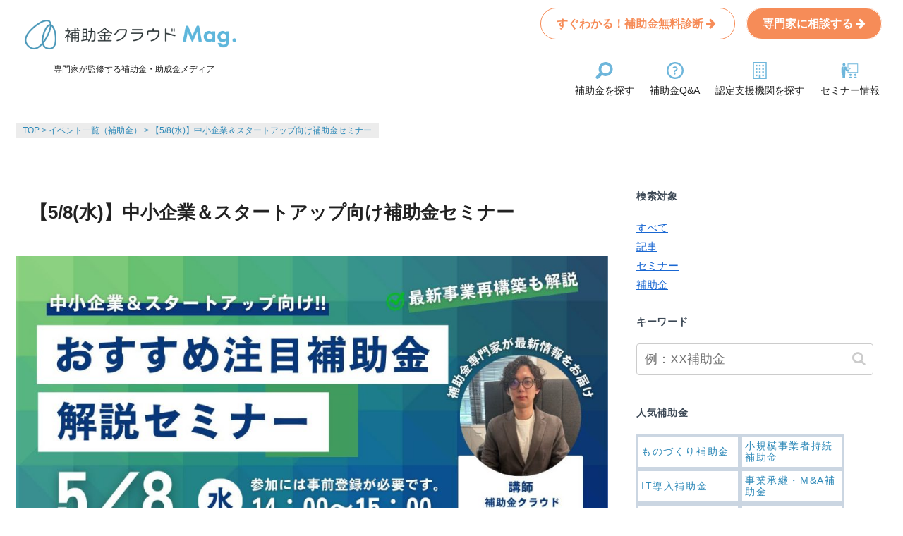

--- FILE ---
content_type: text/html; charset=UTF-8
request_url: https://biz.stayway.jp/hojyo_news/34404/
body_size: 228128
content:

<!doctype html>
<html dir="ltr" lang="ja" prefix="og: https://ogp.me/ns#">

<head>
<meta charset="utf-8">
<meta http-equiv="X-UA-Compatible" content="IE=edge">
<meta name="viewport" content="width=device-width, initial-scale=1.0, viewport-fit=cover"/>

<meta name="theme-color" content="#02a3e8">
<meta name="apple-mobile-web-app-status-bar-style" content="#02a3e8">

  <!-- Other Analytics -->
<!-- Google Tag Manager -->
<script>(function(w,d,s,l,i){w[l]=w[l]||[];w[l].push({'gtm.start':
new Date().getTime(),event:'gtm.js'});var f=d.getElementsByTagName(s)[0],
j=d.createElement(s),dl=l!='dataLayer'?'&l='+l:'';j.async=true;j.src=
'https://www.googletagmanager.com/gtm.js?id='+i+dl;f.parentNode.insertBefore(j,f);
})(window,document,'script','dataLayer','GTM-JGMS3PL');</script>
<!-- End Google Tag Manager -->
<!-- /Other Analytics -->



<!-- preconnect dns-prefetch -->

<link rel="preconnect dns-prefetch" href="//www.googletagmanager.com">

<link rel="preconnect dns-prefetch" href="//www.google-analytics.com">

<link rel="preconnect dns-prefetch" href="//ajax.googleapis.com">

<link rel="preconnect dns-prefetch" href="//cdnjs.cloudflare.com">

<link rel="preconnect dns-prefetch" href="//pagead2.googlesyndication.com">

<link rel="preconnect dns-prefetch" href="//googleads.g.doubleclick.net">

<link rel="preconnect dns-prefetch" href="//tpc.googlesyndication.com">

<link rel="preconnect dns-prefetch" href="//ad.doubleclick.net">

<link rel="preconnect dns-prefetch" href="//www.gstatic.com">

<link rel="preconnect dns-prefetch" href="//cse.google.com">

<link rel="preconnect dns-prefetch" href="//fonts.gstatic.com">

<link rel="preconnect dns-prefetch" href="//fonts.googleapis.com">

<link rel="preconnect dns-prefetch" href="//cms.quantserve.com">

<link rel="preconnect dns-prefetch" href="//secure.gravatar.com">

<link rel="preconnect dns-prefetch" href="//cdn.syndication.twimg.com">

<link rel="preconnect dns-prefetch" href="//cdn.jsdelivr.net">

<link rel="preconnect dns-prefetch" href="//images-fe.ssl-images-amazon.com">

<link rel="preconnect dns-prefetch" href="//completion.amazon.com">

<link rel="preconnect dns-prefetch" href="//m.media-amazon.com">

<link rel="preconnect dns-prefetch" href="//i.moshimo.com">

<link rel="preconnect dns-prefetch" href="//aml.valuecommerce.com">

<link rel="preconnect dns-prefetch" href="//dalc.valuecommerce.com">

<link rel="preconnect dns-prefetch" href="//dalb.valuecommerce.com">


<!-- Google Tag Manager -->
<script>(function(w,d,s,l,i){w[l]=w[l]||[];w[l].push({'gtm.start':
new Date().getTime(),event:'gtm.js'});var f=d.getElementsByTagName(s)[0],
j=d.createElement(s),dl=l!='dataLayer'?'&l='+l:'';j.async=true;j.src=
'https://www.googletagmanager.com/gtm.js?id='+i+dl;f.parentNode.insertBefore(j,f);
})(window,document,'script','dataLayer','GTM-JGMS3PL');</script>
<!-- End Google Tag Manager -->


<title>【5/8(水)】中小企業＆スタートアップ向け補助金セミナー |補助金クラウドMag.</title>
	<style>img:is([sizes="auto" i], [sizes^="auto," i]) { contain-intrinsic-size: 3000px 1500px }</style>
	
		<!-- All in One SEO 4.8.7 - aioseo.com -->
	<meta name="description" content="開催概要 テーマ：中小企業＆スタートアップ向け補助金解説セミナー 開催日程：2024年5月8日（水）14:00" />
	<meta name="robots" content="max-snippet:-1, max-image-preview:large, max-video-preview:-1" />
	<link rel="canonical" href="https://biz.stayway.jp/hojyo_news/34404/" />
	<meta name="generator" content="All in One SEO (AIOSEO) 4.8.7" />
		<meta property="og:locale" content="ja_JP" />
		<meta property="og:site_name" content="|" />
		<meta property="og:type" content="article" />
		<meta property="og:title" content="【5/8(水)】中小企業＆スタートアップ向け補助金セミナー |補助金クラウドMag." />
		<meta property="og:description" content="開催概要 テーマ：中小企業＆スタートアップ向け補助金解説セミナー 開催日程：2024年5月8日（水）14:00" />
		<meta property="og:url" content="https://biz.stayway.jp/hojyo_news/34404/" />
		<meta property="article:published_time" content="2024-04-25T02:48:05+00:00" />
		<meta property="article:modified_time" content="2024-06-04T20:21:10+00:00" />
		<meta property="article:publisher" content="https://www.facebook.com/hojyokinway/" />
		<meta property="article:author" content="https://www.facebook.com/hojyokinway/" />
		<meta name="twitter:card" content="summary" />
		<meta name="twitter:site" content="@hojyokin_way" />
		<meta name="twitter:title" content="【5/8(水)】中小企業＆スタートアップ向け補助金セミナー |補助金クラウドMag." />
		<meta name="twitter:description" content="開催概要 テーマ：中小企業＆スタートアップ向け補助金解説セミナー 開催日程：2024年5月8日（水）14:00" />
		<script type="application/ld+json" class="aioseo-schema">
			{"@context":"https:\/\/schema.org","@graph":[{"@type":"BreadcrumbList","@id":"https:\/\/biz.stayway.jp\/hojyo_news\/34404\/#breadcrumblist","itemListElement":[{"@type":"ListItem","@id":"https:\/\/biz.stayway.jp#listItem","position":1,"name":"\u30db\u30fc\u30e0","item":"https:\/\/biz.stayway.jp","nextItem":{"@type":"ListItem","@id":"https:\/\/biz.stayway.jp\/hojyo_news\/#listItem","name":"\u30a4\u30d9\u30f3\u30c8\u4e00\u89a7\uff08\u88dc\u52a9\u91d1\uff09"}},{"@type":"ListItem","@id":"https:\/\/biz.stayway.jp\/hojyo_news\/#listItem","position":2,"name":"\u30a4\u30d9\u30f3\u30c8\u4e00\u89a7\uff08\u88dc\u52a9\u91d1\uff09","item":"https:\/\/biz.stayway.jp\/hojyo_news\/","nextItem":{"@type":"ListItem","@id":"https:\/\/biz.stayway.jp\/hojyo_news\/news_category\/media\/#listItem","name":"\u30e1\u30c7\u30a3\u30a2\u63b2\u8f09"},"previousItem":{"@type":"ListItem","@id":"https:\/\/biz.stayway.jp#listItem","name":"\u30db\u30fc\u30e0"}},{"@type":"ListItem","@id":"https:\/\/biz.stayway.jp\/hojyo_news\/news_category\/media\/#listItem","position":3,"name":"\u30e1\u30c7\u30a3\u30a2\u63b2\u8f09","item":"https:\/\/biz.stayway.jp\/hojyo_news\/news_category\/media\/","nextItem":{"@type":"ListItem","@id":"https:\/\/biz.stayway.jp\/hojyo_news\/34404\/#listItem","name":"\u30105\/8(\u6c34)\u3011\u4e2d\u5c0f\u4f01\u696d\uff06\u30b9\u30bf\u30fc\u30c8\u30a2\u30c3\u30d7\u5411\u3051\u88dc\u52a9\u91d1\u30bb\u30df\u30ca\u30fc"},"previousItem":{"@type":"ListItem","@id":"https:\/\/biz.stayway.jp\/hojyo_news\/#listItem","name":"\u30a4\u30d9\u30f3\u30c8\u4e00\u89a7\uff08\u88dc\u52a9\u91d1\uff09"}},{"@type":"ListItem","@id":"https:\/\/biz.stayway.jp\/hojyo_news\/34404\/#listItem","position":4,"name":"\u30105\/8(\u6c34)\u3011\u4e2d\u5c0f\u4f01\u696d\uff06\u30b9\u30bf\u30fc\u30c8\u30a2\u30c3\u30d7\u5411\u3051\u88dc\u52a9\u91d1\u30bb\u30df\u30ca\u30fc","previousItem":{"@type":"ListItem","@id":"https:\/\/biz.stayway.jp\/hojyo_news\/news_category\/media\/#listItem","name":"\u30e1\u30c7\u30a3\u30a2\u63b2\u8f09"}}]},{"@type":"Organization","@id":"https:\/\/biz.stayway.jp\/#organization","name":"\u88dc\u52a9\u91d1\u30af\u30e9\u30a6\u30c9Mag","url":"https:\/\/biz.stayway.jp\/","sameAs":["https:\/\/www.facebook.com\/hojyokinway\/","https:\/\/twitter.com\/hojyokin_way"]},{"@type":"WebPage","@id":"https:\/\/biz.stayway.jp\/hojyo_news\/34404\/#webpage","url":"https:\/\/biz.stayway.jp\/hojyo_news\/34404\/","name":"\u30105\/8(\u6c34)\u3011\u4e2d\u5c0f\u4f01\u696d\uff06\u30b9\u30bf\u30fc\u30c8\u30a2\u30c3\u30d7\u5411\u3051\u88dc\u52a9\u91d1\u30bb\u30df\u30ca\u30fc |\u88dc\u52a9\u91d1\u30af\u30e9\u30a6\u30c9Mag.","description":"\u958b\u50ac\u6982\u8981 \u30c6\u30fc\u30de\uff1a\u4e2d\u5c0f\u4f01\u696d\uff06\u30b9\u30bf\u30fc\u30c8\u30a2\u30c3\u30d7\u5411\u3051\u88dc\u52a9\u91d1\u89e3\u8aac\u30bb\u30df\u30ca\u30fc \u958b\u50ac\u65e5\u7a0b\uff1a2024\u5e745\u67088\u65e5\uff08\u6c34\uff0914:00","inLanguage":"ja","isPartOf":{"@id":"https:\/\/biz.stayway.jp\/#website"},"breadcrumb":{"@id":"https:\/\/biz.stayway.jp\/hojyo_news\/34404\/#breadcrumblist"},"image":{"@type":"ImageObject","url":"https:\/\/biz.stayway.jp\/wp-content\/uploads\/2024\/04\/\u300c-2.jpg","@id":"https:\/\/biz.stayway.jp\/hojyo_news\/34404\/#mainImage","width":1280,"height":670},"primaryImageOfPage":{"@id":"https:\/\/biz.stayway.jp\/hojyo_news\/34404\/#mainImage"},"datePublished":"2024-04-25T11:48:05+09:00","dateModified":"2024-06-05T05:21:10+09:00"},{"@type":"WebSite","@id":"https:\/\/biz.stayway.jp\/#website","url":"https:\/\/biz.stayway.jp\/","inLanguage":"ja","publisher":{"@id":"https:\/\/biz.stayway.jp\/#organization"}}]}
		</script>
		<!-- All in One SEO -->


<!-- OGP -->
<meta property="og:type" content="article">
<meta property="og:description" content="開催概要テーマ：中小企業＆スタートアップ向け補助金解説セミナー開催日程：2024年5月8日（水）14:00-15:00場所：オンライン（Zoom）*視聴URLは、ページ下部にあるセミナーお申し込みフォーム登録後にお受け取り頂けます。本セミナ">
<meta property="og:title" content="【5/8(水)】中小企業＆スタートアップ向け補助金セミナー">
<meta property="og:url" content="https://biz.stayway.jp/hojyo_news/34404/">
<meta property="og:image" content="https://biz.stayway.jp/wp-content/uploads/2024/04/「-2.jpg">
<meta property="og:site_name" content="">
<meta property="og:locale" content="ja_JP">
<meta property="article:published_time" content="2024-04-25T11:48:05+09:00" />
<meta property="article:modified_time" content="2024-06-05T05:21:10+09:00" />
<!-- /OGP -->

<!-- Twitter Card -->
<meta name="twitter:card" content="summary_large_image">
<meta property="twitter:description" content="開催概要テーマ：中小企業＆スタートアップ向け補助金解説セミナー開催日程：2024年5月8日（水）14:00-15:00場所：オンライン（Zoom）*視聴URLは、ページ下部にあるセミナーお申し込みフォーム登録後にお受け取り頂けます。本セミナ">
<meta property="twitter:title" content="【5/8(水)】中小企業＆スタートアップ向け補助金セミナー">
<meta property="twitter:url" content="https://biz.stayway.jp/hojyo_news/34404/">
<meta name="twitter:image" content="https://biz.stayway.jp/wp-content/uploads/2024/04/「-2.jpg">
<meta name="twitter:domain" content="biz.stayway.jp">
<!-- /Twitter Card -->
<link rel='dns-prefetch' href='//ajax.googleapis.com' />
<link rel='dns-prefetch' href='//cdnjs.cloudflare.com' />
<link rel='dns-prefetch' href='//js.hs-scripts.com' />
<link rel="alternate" type="application/rss+xml" title=" &raquo; フィード" href="https://biz.stayway.jp/feed/" />
<link rel="alternate" type="application/rss+xml" title=" &raquo; コメントフィード" href="https://biz.stayway.jp/comments/feed/" />
<link rel='stylesheet' id='cocoon-style-css' href='https://biz.stayway.jp/wp-content/themes/cocoon-master/style.css?ver=6.8.3&#038;fver=20251027044836' media='all' />
<style id='cocoon-style-inline-css'>
@media screen and (max-width:480px){.page-body,.menu-content{font-size:15px}}#header-container,#header-container .navi,#navi .navi-in>.menu-header .sub-menu,.article h2,.sidebar h3,.cat-link,.cat-label,.appeal-content .appeal-button,.demo .cat-label,.blogcard-type .blogcard-label,#footer{background-color:#02a3e8}#navi .navi-in a:hover,#footer a:hover{background-color:rgba(255,255,255,.2)}.article h3,.article h4,.article h5,.article h6,.cat-link,.tag-link{border-color:#02a3e8}blockquote::before,blockquote::after,.pager-post-navi a.a-wrap::before{color:rgba(2,163,232,.5)}blockquote,.key-btn{background-color:rgba(2,163,232,.05);border-color:rgba(2,163,232,.5)}pre,.pager-links span,table th,.pagination .current{background-color:rgba(2,163,232,.1);border-color:rgba(2,163,232,.5)}table th,table td,.page-numbers,.page-numbers.dots,.tagcloud a,.list.ecb-entry-border .entry-card-wrap,.related-entries.recb-entry-border .related-entry-card-wrap,.carousel .a-wrap,.pager-post-navi.post-navi-border a.a-wrap,.article .toc,.a-wrap .blogcard,.author-box,.comment-reply-link,.ranking-item{border-color:rgba(2,163,232,.5)}table tr:nth-of-type(2n+1),.page-numbers.dots,.a-wrap:hover,.pagination a:hover,.pagination-next-link:hover,.widget_recent_entries ul li a:hover,.widget_categories ul li a:hover,.widget_archive ul li a:hover,.widget_pages ul li a:hover,.widget_meta ul li a:hover,.widget_rss ul li a:hover,.widget_nav_menu ul li a:hover,.pager-links a:hover span,.tag-link:hover,.tagcloud a:hover{background-color:rgba(2,163,232,.05)}.header,.header .site-name-text,#navi .navi-in a,#navi .navi-in a:hover,.article h2,.sidebar h3,#footer,#footer a{color:#fff}.header,.header .site-name-text,#navi .navi-in a,#navi .navi-in a:hover,.appeal-content .appeal-button,.article h2,.sidebar h3,.cat-link,.cat-label,.blogcard-type .blogcard::before,#footer,#footer a{color:#222}body{color:#222}body.public-page{background-color:#f5f5f5}#header-container,#header-container .navi,#navi .navi-in>.menu-header .sub-menu{background-color:#fff}.header,.header .site-name-text,#navi .navi-in a,#navi .navi-in a:hover{color:#fff}.header,.header .site-name-text,#navi .navi-in a,#navi .navi-in a:hover{color:#222}.header{background-color:#fff}.header,.header .site-name-text{color:#222}#navi .navi-in a:hover{background-color:rgba(255,255,255,.2)}.main{width:840px}.main{padding:20px 20px}.main{border-width:0}.sidebar{width:376px}.sidebar{padding:19px 20px}.sidebar{border-width:0}.wrap{width:1236px}@media screen and (max-width:1240px){.wrap{width:auto}.main,.sidebar,.sidebar-left .main,.sidebar-left .sidebar{margin:0 .5%}.main{width:67%}.sidebar{padding:10px;width:30%}.entry-card-thumb{width:38%}.entry-card-content{margin-left:40%}}body::after{content:url(https://biz.stayway.jp/wp-content/themes/cocoon-master/lib/analytics/access.php?post_id=34404&post_type=post);visibility:hidden;position:absolute;bottom:0;right:0;width:1px;height:1px;overflow:hidden}.navi-footer-in>.menu-footer li{width:300px}@media screen and (max-width:834px){.header div.header-in{min-height:50px}}.toc-checkbox{display:none}.toc-content{visibility:hidden;height:0;opacity:.2;transition:all .5s ease-out}.toc-checkbox:checked~.toc-content{visibility:visible;padding-top:.6em;height:100%;opacity:1}.toc-title::after{content:'[開く]';margin-left:.5em;cursor:pointer;font-size:.8em}.toc-title:hover::after{text-decoration:underline}.toc-checkbox:checked+.toc-title::after{content:'[閉じる]'}.eye-catch-wrap{justify-content:center}.eye-catch{width:100%}.eye-catch img,.eye-catch amp-img{width:100%;min-width:100%;display:block}#respond{display:none}#navi .navi-in>ul>li{width:auto}#navi .navi-in>ul>li>a{padding:0 1.4em}#footer{background:#f5f5f5}#footer,#footer a,.footer-title{color:#222}.entry-content>*,.demo .entry-content p{line-height:1.5}.entry-content>*,.demo .entry-content p{margin-top:.9em;margin-bottom:.9em}.entry-content>.micro-top{margin-bottom:-.99em}.entry-content>.micro-balloon{margin-bottom:-.72em}.entry-content>.micro-bottom{margin-top:-.99em}.entry-content>.micro-bottom.micro-balloon{margin-top:-.72em;margin-bottom:.9em}.blank-box.bb-key-color{border-color:#02a3e8}.iic-key-color li::before{color:#02a3e8}.blank-box.bb-tab.bb-key-color::before{background-color:#02a3e8}.tb-key-color .toggle-button{border:1px solid #02a3e8;background:#02a3e8;color:#fff}.tb-key-color .toggle-button::before{color:#ccc}.tb-key-color .toggle-checkbox:checked~.toggle-content{border-color:#02a3e8}.cb-key-color.caption-box{border-color:#02a3e8}.cb-key-color .caption-box-label{background-color:#02a3e8;color:#fff}.tcb-key-color .tab-caption-box-label{background-color:#02a3e8;color:#fff}.tcb-key-color .tab-caption-box-content{border-color:#02a3e8}.lb-key-color .label-box-content{border-color:#02a3e8}.mc-key-color{background-color:#02a3e8;color:#fff;border:0}.mc-key-color.micro-bottom::after{border-bottom-color:#02a3e8;border-top-color:transparent}.mc-key-color::before{border-top-color:transparent;border-bottom-color:transparent}.mc-key-color::after{border-top-color:#02a3e8}.btn-key-color,.btn-wrap.btn-wrap-key-color>a{background-color:#02a3e8}.has-text-color.has-key-color-color{color:#02a3e8}.has-background.has-key-color-background-color{background-color:#02a3e8}.article.page-body,body#tinymce.wp-editor{background-color:#fff}.article.page-body,.editor-post-title__block .editor-post-title__input,body#tinymce.wp-editor{color:#333}.body .has-key-color-background-color{background-color:#02a3e8}.body .has-key-color-color{color:#02a3e8}.body .has-key-color-border-color{border-color:#02a3e8}.btn-wrap.has-key-color-background-color>a{background-color:#02a3e8}.btn-wrap.has-key-color-color>a{color:#02a3e8}.btn-wrap.has-key-color-border-color>a{border-color:#02a3e8}.bb-tab.has-key-color-border-color .bb-label{background-color:#02a3e8}.toggle-wrap.has-key-color-border-color .toggle-button{background-color:#02a3e8}.toggle-wrap.has-key-color-border-color .toggle-button,.toggle-wrap.has-key-color-border-color .toggle-content{border-color:#02a3e8}.iconlist-box.has-key-color-icon-color li::before{color:#02a3e8}.micro-balloon.has-key-color-background-color{background-color:#02a3e8;border-color:transparent}.micro-balloon.has-key-color-background-color.micro-bottom::after{border-bottom-color:#02a3e8;border-top-color:transparent}.micro-balloon.has-key-color-background-color::before{border-top-color:transparent;border-bottom-color:transparent}.micro-balloon.has-key-color-background-color::after{border-top-color:#02a3e8}.micro-balloon.has-border-color.has-key-color-border-color{border-color:#02a3e8}.micro-balloon.micro-top.has-key-color-border-color::before{border-top-color:#02a3e8}.micro-balloon.micro-bottom.has-key-color-border-color::before{border-bottom-color:#02a3e8}.caption-box.has-key-color-border-color .box-label{background-color:#02a3e8}.tab-caption-box.has-key-color-border-color .box-label{background-color:#02a3e8}.tab-caption-box.has-key-color-border-color .box-content{border-color:#02a3e8}.tab-caption-box.has-key-color-background-color .box-content{background-color:#02a3e8}.label-box.has-key-color-border-color .box-content{border-color:#02a3e8}.label-box.has-key-color-background-color .box-content{background-color:#02a3e8}.sbp-l .speech-balloon.has-key-color-border-color::before{border-right-color:#02a3e8}.sbp-r .speech-balloon.has-key-color-border-color::before{border-left-color:#02a3e8}.sbp-l .speech-balloon.has-key-color-background-color::after{border-right-color:#02a3e8}.sbp-r .speech-balloon.has-key-color-background-color::after{border-left-color:#02a3e8}.sbs-line.sbp-r .speech-balloon.has-key-color-background-color{background-color:#02a3e8}.sbs-line.sbp-r .speech-balloon.has-key-color-border-color{border-color:#02a3e8}.speech-wrap.sbs-think .speech-balloon.has-key-color-border-color::before,.speech-wrap.sbs-think .speech-balloon.has-key-color-border-color::after{border-color:#02a3e8}.sbs-think .speech-balloon.has-key-color-background-color::before,.sbs-think .speech-balloon.has-key-color-background-color::after{background-color:#02a3e8}.timeline-box.has-key-color-point-color .timeline-item::before{background-color:#02a3e8}.body .has-red-background-color{background-color:#e60033}.body .has-red-color{color:#e60033}.body .has-red-border-color{border-color:#e60033}.btn-wrap.has-red-background-color>a{background-color:#e60033}.btn-wrap.has-red-color>a{color:#e60033}.btn-wrap.has-red-border-color>a{border-color:#e60033}.bb-tab.has-red-border-color .bb-label{background-color:#e60033}.toggle-wrap.has-red-border-color .toggle-button{background-color:#e60033}.toggle-wrap.has-red-border-color .toggle-button,.toggle-wrap.has-red-border-color .toggle-content{border-color:#e60033}.iconlist-box.has-red-icon-color li::before{color:#e60033}.micro-balloon.has-red-background-color{background-color:#e60033;border-color:transparent}.micro-balloon.has-red-background-color.micro-bottom::after{border-bottom-color:#e60033;border-top-color:transparent}.micro-balloon.has-red-background-color::before{border-top-color:transparent;border-bottom-color:transparent}.micro-balloon.has-red-background-color::after{border-top-color:#e60033}.micro-balloon.has-border-color.has-red-border-color{border-color:#e60033}.micro-balloon.micro-top.has-red-border-color::before{border-top-color:#e60033}.micro-balloon.micro-bottom.has-red-border-color::before{border-bottom-color:#e60033}.caption-box.has-red-border-color .box-label{background-color:#e60033}.tab-caption-box.has-red-border-color .box-label{background-color:#e60033}.tab-caption-box.has-red-border-color .box-content{border-color:#e60033}.tab-caption-box.has-red-background-color .box-content{background-color:#e60033}.label-box.has-red-border-color .box-content{border-color:#e60033}.label-box.has-red-background-color .box-content{background-color:#e60033}.sbp-l .speech-balloon.has-red-border-color::before{border-right-color:#e60033}.sbp-r .speech-balloon.has-red-border-color::before{border-left-color:#e60033}.sbp-l .speech-balloon.has-red-background-color::after{border-right-color:#e60033}.sbp-r .speech-balloon.has-red-background-color::after{border-left-color:#e60033}.sbs-line.sbp-r .speech-balloon.has-red-background-color{background-color:#e60033}.sbs-line.sbp-r .speech-balloon.has-red-border-color{border-color:#e60033}.speech-wrap.sbs-think .speech-balloon.has-red-border-color::before,.speech-wrap.sbs-think .speech-balloon.has-red-border-color::after{border-color:#e60033}.sbs-think .speech-balloon.has-red-background-color::before,.sbs-think .speech-balloon.has-red-background-color::after{background-color:#e60033}.timeline-box.has-red-point-color .timeline-item::before{background-color:#e60033}.body .has-pink-background-color{background-color:#e95295}.body .has-pink-color{color:#e95295}.body .has-pink-border-color{border-color:#e95295}.btn-wrap.has-pink-background-color>a{background-color:#e95295}.btn-wrap.has-pink-color>a{color:#e95295}.btn-wrap.has-pink-border-color>a{border-color:#e95295}.bb-tab.has-pink-border-color .bb-label{background-color:#e95295}.toggle-wrap.has-pink-border-color .toggle-button{background-color:#e95295}.toggle-wrap.has-pink-border-color .toggle-button,.toggle-wrap.has-pink-border-color .toggle-content{border-color:#e95295}.iconlist-box.has-pink-icon-color li::before{color:#e95295}.micro-balloon.has-pink-background-color{background-color:#e95295;border-color:transparent}.micro-balloon.has-pink-background-color.micro-bottom::after{border-bottom-color:#e95295;border-top-color:transparent}.micro-balloon.has-pink-background-color::before{border-top-color:transparent;border-bottom-color:transparent}.micro-balloon.has-pink-background-color::after{border-top-color:#e95295}.micro-balloon.has-border-color.has-pink-border-color{border-color:#e95295}.micro-balloon.micro-top.has-pink-border-color::before{border-top-color:#e95295}.micro-balloon.micro-bottom.has-pink-border-color::before{border-bottom-color:#e95295}.caption-box.has-pink-border-color .box-label{background-color:#e95295}.tab-caption-box.has-pink-border-color .box-label{background-color:#e95295}.tab-caption-box.has-pink-border-color .box-content{border-color:#e95295}.tab-caption-box.has-pink-background-color .box-content{background-color:#e95295}.label-box.has-pink-border-color .box-content{border-color:#e95295}.label-box.has-pink-background-color .box-content{background-color:#e95295}.sbp-l .speech-balloon.has-pink-border-color::before{border-right-color:#e95295}.sbp-r .speech-balloon.has-pink-border-color::before{border-left-color:#e95295}.sbp-l .speech-balloon.has-pink-background-color::after{border-right-color:#e95295}.sbp-r .speech-balloon.has-pink-background-color::after{border-left-color:#e95295}.sbs-line.sbp-r .speech-balloon.has-pink-background-color{background-color:#e95295}.sbs-line.sbp-r .speech-balloon.has-pink-border-color{border-color:#e95295}.speech-wrap.sbs-think .speech-balloon.has-pink-border-color::before,.speech-wrap.sbs-think .speech-balloon.has-pink-border-color::after{border-color:#e95295}.sbs-think .speech-balloon.has-pink-background-color::before,.sbs-think .speech-balloon.has-pink-background-color::after{background-color:#e95295}.timeline-box.has-pink-point-color .timeline-item::before{background-color:#e95295}.body .has-purple-background-color{background-color:#884898}.body .has-purple-color{color:#884898}.body .has-purple-border-color{border-color:#884898}.btn-wrap.has-purple-background-color>a{background-color:#884898}.btn-wrap.has-purple-color>a{color:#884898}.btn-wrap.has-purple-border-color>a{border-color:#884898}.bb-tab.has-purple-border-color .bb-label{background-color:#884898}.toggle-wrap.has-purple-border-color .toggle-button{background-color:#884898}.toggle-wrap.has-purple-border-color .toggle-button,.toggle-wrap.has-purple-border-color .toggle-content{border-color:#884898}.iconlist-box.has-purple-icon-color li::before{color:#884898}.micro-balloon.has-purple-background-color{background-color:#884898;border-color:transparent}.micro-balloon.has-purple-background-color.micro-bottom::after{border-bottom-color:#884898;border-top-color:transparent}.micro-balloon.has-purple-background-color::before{border-top-color:transparent;border-bottom-color:transparent}.micro-balloon.has-purple-background-color::after{border-top-color:#884898}.micro-balloon.has-border-color.has-purple-border-color{border-color:#884898}.micro-balloon.micro-top.has-purple-border-color::before{border-top-color:#884898}.micro-balloon.micro-bottom.has-purple-border-color::before{border-bottom-color:#884898}.caption-box.has-purple-border-color .box-label{background-color:#884898}.tab-caption-box.has-purple-border-color .box-label{background-color:#884898}.tab-caption-box.has-purple-border-color .box-content{border-color:#884898}.tab-caption-box.has-purple-background-color .box-content{background-color:#884898}.label-box.has-purple-border-color .box-content{border-color:#884898}.label-box.has-purple-background-color .box-content{background-color:#884898}.sbp-l .speech-balloon.has-purple-border-color::before{border-right-color:#884898}.sbp-r .speech-balloon.has-purple-border-color::before{border-left-color:#884898}.sbp-l .speech-balloon.has-purple-background-color::after{border-right-color:#884898}.sbp-r .speech-balloon.has-purple-background-color::after{border-left-color:#884898}.sbs-line.sbp-r .speech-balloon.has-purple-background-color{background-color:#884898}.sbs-line.sbp-r .speech-balloon.has-purple-border-color{border-color:#884898}.speech-wrap.sbs-think .speech-balloon.has-purple-border-color::before,.speech-wrap.sbs-think .speech-balloon.has-purple-border-color::after{border-color:#884898}.sbs-think .speech-balloon.has-purple-background-color::before,.sbs-think .speech-balloon.has-purple-background-color::after{background-color:#884898}.timeline-box.has-purple-point-color .timeline-item::before{background-color:#884898}.body .has-deep-background-color{background-color:#55295b}.body .has-deep-color{color:#55295b}.body .has-deep-border-color{border-color:#55295b}.btn-wrap.has-deep-background-color>a{background-color:#55295b}.btn-wrap.has-deep-color>a{color:#55295b}.btn-wrap.has-deep-border-color>a{border-color:#55295b}.bb-tab.has-deep-border-color .bb-label{background-color:#55295b}.toggle-wrap.has-deep-border-color .toggle-button{background-color:#55295b}.toggle-wrap.has-deep-border-color .toggle-button,.toggle-wrap.has-deep-border-color .toggle-content{border-color:#55295b}.iconlist-box.has-deep-icon-color li::before{color:#55295b}.micro-balloon.has-deep-background-color{background-color:#55295b;border-color:transparent}.micro-balloon.has-deep-background-color.micro-bottom::after{border-bottom-color:#55295b;border-top-color:transparent}.micro-balloon.has-deep-background-color::before{border-top-color:transparent;border-bottom-color:transparent}.micro-balloon.has-deep-background-color::after{border-top-color:#55295b}.micro-balloon.has-border-color.has-deep-border-color{border-color:#55295b}.micro-balloon.micro-top.has-deep-border-color::before{border-top-color:#55295b}.micro-balloon.micro-bottom.has-deep-border-color::before{border-bottom-color:#55295b}.caption-box.has-deep-border-color .box-label{background-color:#55295b}.tab-caption-box.has-deep-border-color .box-label{background-color:#55295b}.tab-caption-box.has-deep-border-color .box-content{border-color:#55295b}.tab-caption-box.has-deep-background-color .box-content{background-color:#55295b}.label-box.has-deep-border-color .box-content{border-color:#55295b}.label-box.has-deep-background-color .box-content{background-color:#55295b}.sbp-l .speech-balloon.has-deep-border-color::before{border-right-color:#55295b}.sbp-r .speech-balloon.has-deep-border-color::before{border-left-color:#55295b}.sbp-l .speech-balloon.has-deep-background-color::after{border-right-color:#55295b}.sbp-r .speech-balloon.has-deep-background-color::after{border-left-color:#55295b}.sbs-line.sbp-r .speech-balloon.has-deep-background-color{background-color:#55295b}.sbs-line.sbp-r .speech-balloon.has-deep-border-color{border-color:#55295b}.speech-wrap.sbs-think .speech-balloon.has-deep-border-color::before,.speech-wrap.sbs-think .speech-balloon.has-deep-border-color::after{border-color:#55295b}.sbs-think .speech-balloon.has-deep-background-color::before,.sbs-think .speech-balloon.has-deep-background-color::after{background-color:#55295b}.timeline-box.has-deep-point-color .timeline-item::before{background-color:#55295b}.body .has-indigo-background-color{background-color:#1e50a2}.body .has-indigo-color{color:#1e50a2}.body .has-indigo-border-color{border-color:#1e50a2}.btn-wrap.has-indigo-background-color>a{background-color:#1e50a2}.btn-wrap.has-indigo-color>a{color:#1e50a2}.btn-wrap.has-indigo-border-color>a{border-color:#1e50a2}.bb-tab.has-indigo-border-color .bb-label{background-color:#1e50a2}.toggle-wrap.has-indigo-border-color .toggle-button{background-color:#1e50a2}.toggle-wrap.has-indigo-border-color .toggle-button,.toggle-wrap.has-indigo-border-color .toggle-content{border-color:#1e50a2}.iconlist-box.has-indigo-icon-color li::before{color:#1e50a2}.micro-balloon.has-indigo-background-color{background-color:#1e50a2;border-color:transparent}.micro-balloon.has-indigo-background-color.micro-bottom::after{border-bottom-color:#1e50a2;border-top-color:transparent}.micro-balloon.has-indigo-background-color::before{border-top-color:transparent;border-bottom-color:transparent}.micro-balloon.has-indigo-background-color::after{border-top-color:#1e50a2}.micro-balloon.has-border-color.has-indigo-border-color{border-color:#1e50a2}.micro-balloon.micro-top.has-indigo-border-color::before{border-top-color:#1e50a2}.micro-balloon.micro-bottom.has-indigo-border-color::before{border-bottom-color:#1e50a2}.caption-box.has-indigo-border-color .box-label{background-color:#1e50a2}.tab-caption-box.has-indigo-border-color .box-label{background-color:#1e50a2}.tab-caption-box.has-indigo-border-color .box-content{border-color:#1e50a2}.tab-caption-box.has-indigo-background-color .box-content{background-color:#1e50a2}.label-box.has-indigo-border-color .box-content{border-color:#1e50a2}.label-box.has-indigo-background-color .box-content{background-color:#1e50a2}.sbp-l .speech-balloon.has-indigo-border-color::before{border-right-color:#1e50a2}.sbp-r .speech-balloon.has-indigo-border-color::before{border-left-color:#1e50a2}.sbp-l .speech-balloon.has-indigo-background-color::after{border-right-color:#1e50a2}.sbp-r .speech-balloon.has-indigo-background-color::after{border-left-color:#1e50a2}.sbs-line.sbp-r .speech-balloon.has-indigo-background-color{background-color:#1e50a2}.sbs-line.sbp-r .speech-balloon.has-indigo-border-color{border-color:#1e50a2}.speech-wrap.sbs-think .speech-balloon.has-indigo-border-color::before,.speech-wrap.sbs-think .speech-balloon.has-indigo-border-color::after{border-color:#1e50a2}.sbs-think .speech-balloon.has-indigo-background-color::before,.sbs-think .speech-balloon.has-indigo-background-color::after{background-color:#1e50a2}.timeline-box.has-indigo-point-color .timeline-item::before{background-color:#1e50a2}.body .has-blue-background-color{background-color:#0095d9}.body .has-blue-color{color:#0095d9}.body .has-blue-border-color{border-color:#0095d9}.btn-wrap.has-blue-background-color>a{background-color:#0095d9}.btn-wrap.has-blue-color>a{color:#0095d9}.btn-wrap.has-blue-border-color>a{border-color:#0095d9}.bb-tab.has-blue-border-color .bb-label{background-color:#0095d9}.toggle-wrap.has-blue-border-color .toggle-button{background-color:#0095d9}.toggle-wrap.has-blue-border-color .toggle-button,.toggle-wrap.has-blue-border-color .toggle-content{border-color:#0095d9}.iconlist-box.has-blue-icon-color li::before{color:#0095d9}.micro-balloon.has-blue-background-color{background-color:#0095d9;border-color:transparent}.micro-balloon.has-blue-background-color.micro-bottom::after{border-bottom-color:#0095d9;border-top-color:transparent}.micro-balloon.has-blue-background-color::before{border-top-color:transparent;border-bottom-color:transparent}.micro-balloon.has-blue-background-color::after{border-top-color:#0095d9}.micro-balloon.has-border-color.has-blue-border-color{border-color:#0095d9}.micro-balloon.micro-top.has-blue-border-color::before{border-top-color:#0095d9}.micro-balloon.micro-bottom.has-blue-border-color::before{border-bottom-color:#0095d9}.caption-box.has-blue-border-color .box-label{background-color:#0095d9}.tab-caption-box.has-blue-border-color .box-label{background-color:#0095d9}.tab-caption-box.has-blue-border-color .box-content{border-color:#0095d9}.tab-caption-box.has-blue-background-color .box-content{background-color:#0095d9}.label-box.has-blue-border-color .box-content{border-color:#0095d9}.label-box.has-blue-background-color .box-content{background-color:#0095d9}.sbp-l .speech-balloon.has-blue-border-color::before{border-right-color:#0095d9}.sbp-r .speech-balloon.has-blue-border-color::before{border-left-color:#0095d9}.sbp-l .speech-balloon.has-blue-background-color::after{border-right-color:#0095d9}.sbp-r .speech-balloon.has-blue-background-color::after{border-left-color:#0095d9}.sbs-line.sbp-r .speech-balloon.has-blue-background-color{background-color:#0095d9}.sbs-line.sbp-r .speech-balloon.has-blue-border-color{border-color:#0095d9}.speech-wrap.sbs-think .speech-balloon.has-blue-border-color::before,.speech-wrap.sbs-think .speech-balloon.has-blue-border-color::after{border-color:#0095d9}.sbs-think .speech-balloon.has-blue-background-color::before,.sbs-think .speech-balloon.has-blue-background-color::after{background-color:#0095d9}.timeline-box.has-blue-point-color .timeline-item::before{background-color:#0095d9}.body .has-light-blue-background-color{background-color:#2ca9e1}.body .has-light-blue-color{color:#2ca9e1}.body .has-light-blue-border-color{border-color:#2ca9e1}.btn-wrap.has-light-blue-background-color>a{background-color:#2ca9e1}.btn-wrap.has-light-blue-color>a{color:#2ca9e1}.btn-wrap.has-light-blue-border-color>a{border-color:#2ca9e1}.bb-tab.has-light-blue-border-color .bb-label{background-color:#2ca9e1}.toggle-wrap.has-light-blue-border-color .toggle-button{background-color:#2ca9e1}.toggle-wrap.has-light-blue-border-color .toggle-button,.toggle-wrap.has-light-blue-border-color .toggle-content{border-color:#2ca9e1}.iconlist-box.has-light-blue-icon-color li::before{color:#2ca9e1}.micro-balloon.has-light-blue-background-color{background-color:#2ca9e1;border-color:transparent}.micro-balloon.has-light-blue-background-color.micro-bottom::after{border-bottom-color:#2ca9e1;border-top-color:transparent}.micro-balloon.has-light-blue-background-color::before{border-top-color:transparent;border-bottom-color:transparent}.micro-balloon.has-light-blue-background-color::after{border-top-color:#2ca9e1}.micro-balloon.has-border-color.has-light-blue-border-color{border-color:#2ca9e1}.micro-balloon.micro-top.has-light-blue-border-color::before{border-top-color:#2ca9e1}.micro-balloon.micro-bottom.has-light-blue-border-color::before{border-bottom-color:#2ca9e1}.caption-box.has-light-blue-border-color .box-label{background-color:#2ca9e1}.tab-caption-box.has-light-blue-border-color .box-label{background-color:#2ca9e1}.tab-caption-box.has-light-blue-border-color .box-content{border-color:#2ca9e1}.tab-caption-box.has-light-blue-background-color .box-content{background-color:#2ca9e1}.label-box.has-light-blue-border-color .box-content{border-color:#2ca9e1}.label-box.has-light-blue-background-color .box-content{background-color:#2ca9e1}.sbp-l .speech-balloon.has-light-blue-border-color::before{border-right-color:#2ca9e1}.sbp-r .speech-balloon.has-light-blue-border-color::before{border-left-color:#2ca9e1}.sbp-l .speech-balloon.has-light-blue-background-color::after{border-right-color:#2ca9e1}.sbp-r .speech-balloon.has-light-blue-background-color::after{border-left-color:#2ca9e1}.sbs-line.sbp-r .speech-balloon.has-light-blue-background-color{background-color:#2ca9e1}.sbs-line.sbp-r .speech-balloon.has-light-blue-border-color{border-color:#2ca9e1}.speech-wrap.sbs-think .speech-balloon.has-light-blue-border-color::before,.speech-wrap.sbs-think .speech-balloon.has-light-blue-border-color::after{border-color:#2ca9e1}.sbs-think .speech-balloon.has-light-blue-background-color::before,.sbs-think .speech-balloon.has-light-blue-background-color::after{background-color:#2ca9e1}.timeline-box.has-light-blue-point-color .timeline-item::before{background-color:#2ca9e1}.body .has-cyan-background-color{background-color:#00a3af}.body .has-cyan-color{color:#00a3af}.body .has-cyan-border-color{border-color:#00a3af}.btn-wrap.has-cyan-background-color>a{background-color:#00a3af}.btn-wrap.has-cyan-color>a{color:#00a3af}.btn-wrap.has-cyan-border-color>a{border-color:#00a3af}.bb-tab.has-cyan-border-color .bb-label{background-color:#00a3af}.toggle-wrap.has-cyan-border-color .toggle-button{background-color:#00a3af}.toggle-wrap.has-cyan-border-color .toggle-button,.toggle-wrap.has-cyan-border-color .toggle-content{border-color:#00a3af}.iconlist-box.has-cyan-icon-color li::before{color:#00a3af}.micro-balloon.has-cyan-background-color{background-color:#00a3af;border-color:transparent}.micro-balloon.has-cyan-background-color.micro-bottom::after{border-bottom-color:#00a3af;border-top-color:transparent}.micro-balloon.has-cyan-background-color::before{border-top-color:transparent;border-bottom-color:transparent}.micro-balloon.has-cyan-background-color::after{border-top-color:#00a3af}.micro-balloon.has-border-color.has-cyan-border-color{border-color:#00a3af}.micro-balloon.micro-top.has-cyan-border-color::before{border-top-color:#00a3af}.micro-balloon.micro-bottom.has-cyan-border-color::before{border-bottom-color:#00a3af}.caption-box.has-cyan-border-color .box-label{background-color:#00a3af}.tab-caption-box.has-cyan-border-color .box-label{background-color:#00a3af}.tab-caption-box.has-cyan-border-color .box-content{border-color:#00a3af}.tab-caption-box.has-cyan-background-color .box-content{background-color:#00a3af}.label-box.has-cyan-border-color .box-content{border-color:#00a3af}.label-box.has-cyan-background-color .box-content{background-color:#00a3af}.sbp-l .speech-balloon.has-cyan-border-color::before{border-right-color:#00a3af}.sbp-r .speech-balloon.has-cyan-border-color::before{border-left-color:#00a3af}.sbp-l .speech-balloon.has-cyan-background-color::after{border-right-color:#00a3af}.sbp-r .speech-balloon.has-cyan-background-color::after{border-left-color:#00a3af}.sbs-line.sbp-r .speech-balloon.has-cyan-background-color{background-color:#00a3af}.sbs-line.sbp-r .speech-balloon.has-cyan-border-color{border-color:#00a3af}.speech-wrap.sbs-think .speech-balloon.has-cyan-border-color::before,.speech-wrap.sbs-think .speech-balloon.has-cyan-border-color::after{border-color:#00a3af}.sbs-think .speech-balloon.has-cyan-background-color::before,.sbs-think .speech-balloon.has-cyan-background-color::after{background-color:#00a3af}.timeline-box.has-cyan-point-color .timeline-item::before{background-color:#00a3af}.body .has-teal-background-color{background-color:#007b43}.body .has-teal-color{color:#007b43}.body .has-teal-border-color{border-color:#007b43}.btn-wrap.has-teal-background-color>a{background-color:#007b43}.btn-wrap.has-teal-color>a{color:#007b43}.btn-wrap.has-teal-border-color>a{border-color:#007b43}.bb-tab.has-teal-border-color .bb-label{background-color:#007b43}.toggle-wrap.has-teal-border-color .toggle-button{background-color:#007b43}.toggle-wrap.has-teal-border-color .toggle-button,.toggle-wrap.has-teal-border-color .toggle-content{border-color:#007b43}.iconlist-box.has-teal-icon-color li::before{color:#007b43}.micro-balloon.has-teal-background-color{background-color:#007b43;border-color:transparent}.micro-balloon.has-teal-background-color.micro-bottom::after{border-bottom-color:#007b43;border-top-color:transparent}.micro-balloon.has-teal-background-color::before{border-top-color:transparent;border-bottom-color:transparent}.micro-balloon.has-teal-background-color::after{border-top-color:#007b43}.micro-balloon.has-border-color.has-teal-border-color{border-color:#007b43}.micro-balloon.micro-top.has-teal-border-color::before{border-top-color:#007b43}.micro-balloon.micro-bottom.has-teal-border-color::before{border-bottom-color:#007b43}.caption-box.has-teal-border-color .box-label{background-color:#007b43}.tab-caption-box.has-teal-border-color .box-label{background-color:#007b43}.tab-caption-box.has-teal-border-color .box-content{border-color:#007b43}.tab-caption-box.has-teal-background-color .box-content{background-color:#007b43}.label-box.has-teal-border-color .box-content{border-color:#007b43}.label-box.has-teal-background-color .box-content{background-color:#007b43}.sbp-l .speech-balloon.has-teal-border-color::before{border-right-color:#007b43}.sbp-r .speech-balloon.has-teal-border-color::before{border-left-color:#007b43}.sbp-l .speech-balloon.has-teal-background-color::after{border-right-color:#007b43}.sbp-r .speech-balloon.has-teal-background-color::after{border-left-color:#007b43}.sbs-line.sbp-r .speech-balloon.has-teal-background-color{background-color:#007b43}.sbs-line.sbp-r .speech-balloon.has-teal-border-color{border-color:#007b43}.speech-wrap.sbs-think .speech-balloon.has-teal-border-color::before,.speech-wrap.sbs-think .speech-balloon.has-teal-border-color::after{border-color:#007b43}.sbs-think .speech-balloon.has-teal-background-color::before,.sbs-think .speech-balloon.has-teal-background-color::after{background-color:#007b43}.timeline-box.has-teal-point-color .timeline-item::before{background-color:#007b43}.body .has-green-background-color{background-color:#3eb370}.body .has-green-color{color:#3eb370}.body .has-green-border-color{border-color:#3eb370}.btn-wrap.has-green-background-color>a{background-color:#3eb370}.btn-wrap.has-green-color>a{color:#3eb370}.btn-wrap.has-green-border-color>a{border-color:#3eb370}.bb-tab.has-green-border-color .bb-label{background-color:#3eb370}.toggle-wrap.has-green-border-color .toggle-button{background-color:#3eb370}.toggle-wrap.has-green-border-color .toggle-button,.toggle-wrap.has-green-border-color .toggle-content{border-color:#3eb370}.iconlist-box.has-green-icon-color li::before{color:#3eb370}.micro-balloon.has-green-background-color{background-color:#3eb370;border-color:transparent}.micro-balloon.has-green-background-color.micro-bottom::after{border-bottom-color:#3eb370;border-top-color:transparent}.micro-balloon.has-green-background-color::before{border-top-color:transparent;border-bottom-color:transparent}.micro-balloon.has-green-background-color::after{border-top-color:#3eb370}.micro-balloon.has-border-color.has-green-border-color{border-color:#3eb370}.micro-balloon.micro-top.has-green-border-color::before{border-top-color:#3eb370}.micro-balloon.micro-bottom.has-green-border-color::before{border-bottom-color:#3eb370}.caption-box.has-green-border-color .box-label{background-color:#3eb370}.tab-caption-box.has-green-border-color .box-label{background-color:#3eb370}.tab-caption-box.has-green-border-color .box-content{border-color:#3eb370}.tab-caption-box.has-green-background-color .box-content{background-color:#3eb370}.label-box.has-green-border-color .box-content{border-color:#3eb370}.label-box.has-green-background-color .box-content{background-color:#3eb370}.sbp-l .speech-balloon.has-green-border-color::before{border-right-color:#3eb370}.sbp-r .speech-balloon.has-green-border-color::before{border-left-color:#3eb370}.sbp-l .speech-balloon.has-green-background-color::after{border-right-color:#3eb370}.sbp-r .speech-balloon.has-green-background-color::after{border-left-color:#3eb370}.sbs-line.sbp-r .speech-balloon.has-green-background-color{background-color:#3eb370}.sbs-line.sbp-r .speech-balloon.has-green-border-color{border-color:#3eb370}.speech-wrap.sbs-think .speech-balloon.has-green-border-color::before,.speech-wrap.sbs-think .speech-balloon.has-green-border-color::after{border-color:#3eb370}.sbs-think .speech-balloon.has-green-background-color::before,.sbs-think .speech-balloon.has-green-background-color::after{background-color:#3eb370}.timeline-box.has-green-point-color .timeline-item::before{background-color:#3eb370}.body .has-light-green-background-color{background-color:#8bc34a}.body .has-light-green-color{color:#8bc34a}.body .has-light-green-border-color{border-color:#8bc34a}.btn-wrap.has-light-green-background-color>a{background-color:#8bc34a}.btn-wrap.has-light-green-color>a{color:#8bc34a}.btn-wrap.has-light-green-border-color>a{border-color:#8bc34a}.bb-tab.has-light-green-border-color .bb-label{background-color:#8bc34a}.toggle-wrap.has-light-green-border-color .toggle-button{background-color:#8bc34a}.toggle-wrap.has-light-green-border-color .toggle-button,.toggle-wrap.has-light-green-border-color .toggle-content{border-color:#8bc34a}.iconlist-box.has-light-green-icon-color li::before{color:#8bc34a}.micro-balloon.has-light-green-background-color{background-color:#8bc34a;border-color:transparent}.micro-balloon.has-light-green-background-color.micro-bottom::after{border-bottom-color:#8bc34a;border-top-color:transparent}.micro-balloon.has-light-green-background-color::before{border-top-color:transparent;border-bottom-color:transparent}.micro-balloon.has-light-green-background-color::after{border-top-color:#8bc34a}.micro-balloon.has-border-color.has-light-green-border-color{border-color:#8bc34a}.micro-balloon.micro-top.has-light-green-border-color::before{border-top-color:#8bc34a}.micro-balloon.micro-bottom.has-light-green-border-color::before{border-bottom-color:#8bc34a}.caption-box.has-light-green-border-color .box-label{background-color:#8bc34a}.tab-caption-box.has-light-green-border-color .box-label{background-color:#8bc34a}.tab-caption-box.has-light-green-border-color .box-content{border-color:#8bc34a}.tab-caption-box.has-light-green-background-color .box-content{background-color:#8bc34a}.label-box.has-light-green-border-color .box-content{border-color:#8bc34a}.label-box.has-light-green-background-color .box-content{background-color:#8bc34a}.sbp-l .speech-balloon.has-light-green-border-color::before{border-right-color:#8bc34a}.sbp-r .speech-balloon.has-light-green-border-color::before{border-left-color:#8bc34a}.sbp-l .speech-balloon.has-light-green-background-color::after{border-right-color:#8bc34a}.sbp-r .speech-balloon.has-light-green-background-color::after{border-left-color:#8bc34a}.sbs-line.sbp-r .speech-balloon.has-light-green-background-color{background-color:#8bc34a}.sbs-line.sbp-r .speech-balloon.has-light-green-border-color{border-color:#8bc34a}.speech-wrap.sbs-think .speech-balloon.has-light-green-border-color::before,.speech-wrap.sbs-think .speech-balloon.has-light-green-border-color::after{border-color:#8bc34a}.sbs-think .speech-balloon.has-light-green-background-color::before,.sbs-think .speech-balloon.has-light-green-background-color::after{background-color:#8bc34a}.timeline-box.has-light-green-point-color .timeline-item::before{background-color:#8bc34a}.body .has-lime-background-color{background-color:#c3d825}.body .has-lime-color{color:#c3d825}.body .has-lime-border-color{border-color:#c3d825}.btn-wrap.has-lime-background-color>a{background-color:#c3d825}.btn-wrap.has-lime-color>a{color:#c3d825}.btn-wrap.has-lime-border-color>a{border-color:#c3d825}.bb-tab.has-lime-border-color .bb-label{background-color:#c3d825}.toggle-wrap.has-lime-border-color .toggle-button{background-color:#c3d825}.toggle-wrap.has-lime-border-color .toggle-button,.toggle-wrap.has-lime-border-color .toggle-content{border-color:#c3d825}.iconlist-box.has-lime-icon-color li::before{color:#c3d825}.micro-balloon.has-lime-background-color{background-color:#c3d825;border-color:transparent}.micro-balloon.has-lime-background-color.micro-bottom::after{border-bottom-color:#c3d825;border-top-color:transparent}.micro-balloon.has-lime-background-color::before{border-top-color:transparent;border-bottom-color:transparent}.micro-balloon.has-lime-background-color::after{border-top-color:#c3d825}.micro-balloon.has-border-color.has-lime-border-color{border-color:#c3d825}.micro-balloon.micro-top.has-lime-border-color::before{border-top-color:#c3d825}.micro-balloon.micro-bottom.has-lime-border-color::before{border-bottom-color:#c3d825}.caption-box.has-lime-border-color .box-label{background-color:#c3d825}.tab-caption-box.has-lime-border-color .box-label{background-color:#c3d825}.tab-caption-box.has-lime-border-color .box-content{border-color:#c3d825}.tab-caption-box.has-lime-background-color .box-content{background-color:#c3d825}.label-box.has-lime-border-color .box-content{border-color:#c3d825}.label-box.has-lime-background-color .box-content{background-color:#c3d825}.sbp-l .speech-balloon.has-lime-border-color::before{border-right-color:#c3d825}.sbp-r .speech-balloon.has-lime-border-color::before{border-left-color:#c3d825}.sbp-l .speech-balloon.has-lime-background-color::after{border-right-color:#c3d825}.sbp-r .speech-balloon.has-lime-background-color::after{border-left-color:#c3d825}.sbs-line.sbp-r .speech-balloon.has-lime-background-color{background-color:#c3d825}.sbs-line.sbp-r .speech-balloon.has-lime-border-color{border-color:#c3d825}.speech-wrap.sbs-think .speech-balloon.has-lime-border-color::before,.speech-wrap.sbs-think .speech-balloon.has-lime-border-color::after{border-color:#c3d825}.sbs-think .speech-balloon.has-lime-background-color::before,.sbs-think .speech-balloon.has-lime-background-color::after{background-color:#c3d825}.timeline-box.has-lime-point-color .timeline-item::before{background-color:#c3d825}.body .has-yellow-background-color{background-color:#ffd900}.body .has-yellow-color{color:#ffd900}.body .has-yellow-border-color{border-color:#ffd900}.btn-wrap.has-yellow-background-color>a{background-color:#ffd900}.btn-wrap.has-yellow-color>a{color:#ffd900}.btn-wrap.has-yellow-border-color>a{border-color:#ffd900}.bb-tab.has-yellow-border-color .bb-label{background-color:#ffd900}.toggle-wrap.has-yellow-border-color .toggle-button{background-color:#ffd900}.toggle-wrap.has-yellow-border-color .toggle-button,.toggle-wrap.has-yellow-border-color .toggle-content{border-color:#ffd900}.iconlist-box.has-yellow-icon-color li::before{color:#ffd900}.micro-balloon.has-yellow-background-color{background-color:#ffd900;border-color:transparent}.micro-balloon.has-yellow-background-color.micro-bottom::after{border-bottom-color:#ffd900;border-top-color:transparent}.micro-balloon.has-yellow-background-color::before{border-top-color:transparent;border-bottom-color:transparent}.micro-balloon.has-yellow-background-color::after{border-top-color:#ffd900}.micro-balloon.has-border-color.has-yellow-border-color{border-color:#ffd900}.micro-balloon.micro-top.has-yellow-border-color::before{border-top-color:#ffd900}.micro-balloon.micro-bottom.has-yellow-border-color::before{border-bottom-color:#ffd900}.caption-box.has-yellow-border-color .box-label{background-color:#ffd900}.tab-caption-box.has-yellow-border-color .box-label{background-color:#ffd900}.tab-caption-box.has-yellow-border-color .box-content{border-color:#ffd900}.tab-caption-box.has-yellow-background-color .box-content{background-color:#ffd900}.label-box.has-yellow-border-color .box-content{border-color:#ffd900}.label-box.has-yellow-background-color .box-content{background-color:#ffd900}.sbp-l .speech-balloon.has-yellow-border-color::before{border-right-color:#ffd900}.sbp-r .speech-balloon.has-yellow-border-color::before{border-left-color:#ffd900}.sbp-l .speech-balloon.has-yellow-background-color::after{border-right-color:#ffd900}.sbp-r .speech-balloon.has-yellow-background-color::after{border-left-color:#ffd900}.sbs-line.sbp-r .speech-balloon.has-yellow-background-color{background-color:#ffd900}.sbs-line.sbp-r .speech-balloon.has-yellow-border-color{border-color:#ffd900}.speech-wrap.sbs-think .speech-balloon.has-yellow-border-color::before,.speech-wrap.sbs-think .speech-balloon.has-yellow-border-color::after{border-color:#ffd900}.sbs-think .speech-balloon.has-yellow-background-color::before,.sbs-think .speech-balloon.has-yellow-background-color::after{background-color:#ffd900}.timeline-box.has-yellow-point-color .timeline-item::before{background-color:#ffd900}.body .has-amber-background-color{background-color:#ffc107}.body .has-amber-color{color:#ffc107}.body .has-amber-border-color{border-color:#ffc107}.btn-wrap.has-amber-background-color>a{background-color:#ffc107}.btn-wrap.has-amber-color>a{color:#ffc107}.btn-wrap.has-amber-border-color>a{border-color:#ffc107}.bb-tab.has-amber-border-color .bb-label{background-color:#ffc107}.toggle-wrap.has-amber-border-color .toggle-button{background-color:#ffc107}.toggle-wrap.has-amber-border-color .toggle-button,.toggle-wrap.has-amber-border-color .toggle-content{border-color:#ffc107}.iconlist-box.has-amber-icon-color li::before{color:#ffc107}.micro-balloon.has-amber-background-color{background-color:#ffc107;border-color:transparent}.micro-balloon.has-amber-background-color.micro-bottom::after{border-bottom-color:#ffc107;border-top-color:transparent}.micro-balloon.has-amber-background-color::before{border-top-color:transparent;border-bottom-color:transparent}.micro-balloon.has-amber-background-color::after{border-top-color:#ffc107}.micro-balloon.has-border-color.has-amber-border-color{border-color:#ffc107}.micro-balloon.micro-top.has-amber-border-color::before{border-top-color:#ffc107}.micro-balloon.micro-bottom.has-amber-border-color::before{border-bottom-color:#ffc107}.caption-box.has-amber-border-color .box-label{background-color:#ffc107}.tab-caption-box.has-amber-border-color .box-label{background-color:#ffc107}.tab-caption-box.has-amber-border-color .box-content{border-color:#ffc107}.tab-caption-box.has-amber-background-color .box-content{background-color:#ffc107}.label-box.has-amber-border-color .box-content{border-color:#ffc107}.label-box.has-amber-background-color .box-content{background-color:#ffc107}.sbp-l .speech-balloon.has-amber-border-color::before{border-right-color:#ffc107}.sbp-r .speech-balloon.has-amber-border-color::before{border-left-color:#ffc107}.sbp-l .speech-balloon.has-amber-background-color::after{border-right-color:#ffc107}.sbp-r .speech-balloon.has-amber-background-color::after{border-left-color:#ffc107}.sbs-line.sbp-r .speech-balloon.has-amber-background-color{background-color:#ffc107}.sbs-line.sbp-r .speech-balloon.has-amber-border-color{border-color:#ffc107}.speech-wrap.sbs-think .speech-balloon.has-amber-border-color::before,.speech-wrap.sbs-think .speech-balloon.has-amber-border-color::after{border-color:#ffc107}.sbs-think .speech-balloon.has-amber-background-color::before,.sbs-think .speech-balloon.has-amber-background-color::after{background-color:#ffc107}.timeline-box.has-amber-point-color .timeline-item::before{background-color:#ffc107}.body .has-orange-background-color{background-color:#f39800}.body .has-orange-color{color:#f39800}.body .has-orange-border-color{border-color:#f39800}.btn-wrap.has-orange-background-color>a{background-color:#f39800}.btn-wrap.has-orange-color>a{color:#f39800}.btn-wrap.has-orange-border-color>a{border-color:#f39800}.bb-tab.has-orange-border-color .bb-label{background-color:#f39800}.toggle-wrap.has-orange-border-color .toggle-button{background-color:#f39800}.toggle-wrap.has-orange-border-color .toggle-button,.toggle-wrap.has-orange-border-color .toggle-content{border-color:#f39800}.iconlist-box.has-orange-icon-color li::before{color:#f39800}.micro-balloon.has-orange-background-color{background-color:#f39800;border-color:transparent}.micro-balloon.has-orange-background-color.micro-bottom::after{border-bottom-color:#f39800;border-top-color:transparent}.micro-balloon.has-orange-background-color::before{border-top-color:transparent;border-bottom-color:transparent}.micro-balloon.has-orange-background-color::after{border-top-color:#f39800}.micro-balloon.has-border-color.has-orange-border-color{border-color:#f39800}.micro-balloon.micro-top.has-orange-border-color::before{border-top-color:#f39800}.micro-balloon.micro-bottom.has-orange-border-color::before{border-bottom-color:#f39800}.caption-box.has-orange-border-color .box-label{background-color:#f39800}.tab-caption-box.has-orange-border-color .box-label{background-color:#f39800}.tab-caption-box.has-orange-border-color .box-content{border-color:#f39800}.tab-caption-box.has-orange-background-color .box-content{background-color:#f39800}.label-box.has-orange-border-color .box-content{border-color:#f39800}.label-box.has-orange-background-color .box-content{background-color:#f39800}.sbp-l .speech-balloon.has-orange-border-color::before{border-right-color:#f39800}.sbp-r .speech-balloon.has-orange-border-color::before{border-left-color:#f39800}.sbp-l .speech-balloon.has-orange-background-color::after{border-right-color:#f39800}.sbp-r .speech-balloon.has-orange-background-color::after{border-left-color:#f39800}.sbs-line.sbp-r .speech-balloon.has-orange-background-color{background-color:#f39800}.sbs-line.sbp-r .speech-balloon.has-orange-border-color{border-color:#f39800}.speech-wrap.sbs-think .speech-balloon.has-orange-border-color::before,.speech-wrap.sbs-think .speech-balloon.has-orange-border-color::after{border-color:#f39800}.sbs-think .speech-balloon.has-orange-background-color::before,.sbs-think .speech-balloon.has-orange-background-color::after{background-color:#f39800}.timeline-box.has-orange-point-color .timeline-item::before{background-color:#f39800}.body .has-deep-orange-background-color{background-color:#ea5506}.body .has-deep-orange-color{color:#ea5506}.body .has-deep-orange-border-color{border-color:#ea5506}.btn-wrap.has-deep-orange-background-color>a{background-color:#ea5506}.btn-wrap.has-deep-orange-color>a{color:#ea5506}.btn-wrap.has-deep-orange-border-color>a{border-color:#ea5506}.bb-tab.has-deep-orange-border-color .bb-label{background-color:#ea5506}.toggle-wrap.has-deep-orange-border-color .toggle-button{background-color:#ea5506}.toggle-wrap.has-deep-orange-border-color .toggle-button,.toggle-wrap.has-deep-orange-border-color .toggle-content{border-color:#ea5506}.iconlist-box.has-deep-orange-icon-color li::before{color:#ea5506}.micro-balloon.has-deep-orange-background-color{background-color:#ea5506;border-color:transparent}.micro-balloon.has-deep-orange-background-color.micro-bottom::after{border-bottom-color:#ea5506;border-top-color:transparent}.micro-balloon.has-deep-orange-background-color::before{border-top-color:transparent;border-bottom-color:transparent}.micro-balloon.has-deep-orange-background-color::after{border-top-color:#ea5506}.micro-balloon.has-border-color.has-deep-orange-border-color{border-color:#ea5506}.micro-balloon.micro-top.has-deep-orange-border-color::before{border-top-color:#ea5506}.micro-balloon.micro-bottom.has-deep-orange-border-color::before{border-bottom-color:#ea5506}.caption-box.has-deep-orange-border-color .box-label{background-color:#ea5506}.tab-caption-box.has-deep-orange-border-color .box-label{background-color:#ea5506}.tab-caption-box.has-deep-orange-border-color .box-content{border-color:#ea5506}.tab-caption-box.has-deep-orange-background-color .box-content{background-color:#ea5506}.label-box.has-deep-orange-border-color .box-content{border-color:#ea5506}.label-box.has-deep-orange-background-color .box-content{background-color:#ea5506}.sbp-l .speech-balloon.has-deep-orange-border-color::before{border-right-color:#ea5506}.sbp-r .speech-balloon.has-deep-orange-border-color::before{border-left-color:#ea5506}.sbp-l .speech-balloon.has-deep-orange-background-color::after{border-right-color:#ea5506}.sbp-r .speech-balloon.has-deep-orange-background-color::after{border-left-color:#ea5506}.sbs-line.sbp-r .speech-balloon.has-deep-orange-background-color{background-color:#ea5506}.sbs-line.sbp-r .speech-balloon.has-deep-orange-border-color{border-color:#ea5506}.speech-wrap.sbs-think .speech-balloon.has-deep-orange-border-color::before,.speech-wrap.sbs-think .speech-balloon.has-deep-orange-border-color::after{border-color:#ea5506}.sbs-think .speech-balloon.has-deep-orange-background-color::before,.sbs-think .speech-balloon.has-deep-orange-background-color::after{background-color:#ea5506}.timeline-box.has-deep-orange-point-color .timeline-item::before{background-color:#ea5506}.body .has-brown-background-color{background-color:#954e2a}.body .has-brown-color{color:#954e2a}.body .has-brown-border-color{border-color:#954e2a}.btn-wrap.has-brown-background-color>a{background-color:#954e2a}.btn-wrap.has-brown-color>a{color:#954e2a}.btn-wrap.has-brown-border-color>a{border-color:#954e2a}.bb-tab.has-brown-border-color .bb-label{background-color:#954e2a}.toggle-wrap.has-brown-border-color .toggle-button{background-color:#954e2a}.toggle-wrap.has-brown-border-color .toggle-button,.toggle-wrap.has-brown-border-color .toggle-content{border-color:#954e2a}.iconlist-box.has-brown-icon-color li::before{color:#954e2a}.micro-balloon.has-brown-background-color{background-color:#954e2a;border-color:transparent}.micro-balloon.has-brown-background-color.micro-bottom::after{border-bottom-color:#954e2a;border-top-color:transparent}.micro-balloon.has-brown-background-color::before{border-top-color:transparent;border-bottom-color:transparent}.micro-balloon.has-brown-background-color::after{border-top-color:#954e2a}.micro-balloon.has-border-color.has-brown-border-color{border-color:#954e2a}.micro-balloon.micro-top.has-brown-border-color::before{border-top-color:#954e2a}.micro-balloon.micro-bottom.has-brown-border-color::before{border-bottom-color:#954e2a}.caption-box.has-brown-border-color .box-label{background-color:#954e2a}.tab-caption-box.has-brown-border-color .box-label{background-color:#954e2a}.tab-caption-box.has-brown-border-color .box-content{border-color:#954e2a}.tab-caption-box.has-brown-background-color .box-content{background-color:#954e2a}.label-box.has-brown-border-color .box-content{border-color:#954e2a}.label-box.has-brown-background-color .box-content{background-color:#954e2a}.sbp-l .speech-balloon.has-brown-border-color::before{border-right-color:#954e2a}.sbp-r .speech-balloon.has-brown-border-color::before{border-left-color:#954e2a}.sbp-l .speech-balloon.has-brown-background-color::after{border-right-color:#954e2a}.sbp-r .speech-balloon.has-brown-background-color::after{border-left-color:#954e2a}.sbs-line.sbp-r .speech-balloon.has-brown-background-color{background-color:#954e2a}.sbs-line.sbp-r .speech-balloon.has-brown-border-color{border-color:#954e2a}.speech-wrap.sbs-think .speech-balloon.has-brown-border-color::before,.speech-wrap.sbs-think .speech-balloon.has-brown-border-color::after{border-color:#954e2a}.sbs-think .speech-balloon.has-brown-background-color::before,.sbs-think .speech-balloon.has-brown-background-color::after{background-color:#954e2a}.timeline-box.has-brown-point-color .timeline-item::before{background-color:#954e2a}.body .has-grey-background-color{background-color:#949495}.body .has-grey-color{color:#949495}.body .has-grey-border-color{border-color:#949495}.btn-wrap.has-grey-background-color>a{background-color:#949495}.btn-wrap.has-grey-color>a{color:#949495}.btn-wrap.has-grey-border-color>a{border-color:#949495}.bb-tab.has-grey-border-color .bb-label{background-color:#949495}.toggle-wrap.has-grey-border-color .toggle-button{background-color:#949495}.toggle-wrap.has-grey-border-color .toggle-button,.toggle-wrap.has-grey-border-color .toggle-content{border-color:#949495}.iconlist-box.has-grey-icon-color li::before{color:#949495}.micro-balloon.has-grey-background-color{background-color:#949495;border-color:transparent}.micro-balloon.has-grey-background-color.micro-bottom::after{border-bottom-color:#949495;border-top-color:transparent}.micro-balloon.has-grey-background-color::before{border-top-color:transparent;border-bottom-color:transparent}.micro-balloon.has-grey-background-color::after{border-top-color:#949495}.micro-balloon.has-border-color.has-grey-border-color{border-color:#949495}.micro-balloon.micro-top.has-grey-border-color::before{border-top-color:#949495}.micro-balloon.micro-bottom.has-grey-border-color::before{border-bottom-color:#949495}.caption-box.has-grey-border-color .box-label{background-color:#949495}.tab-caption-box.has-grey-border-color .box-label{background-color:#949495}.tab-caption-box.has-grey-border-color .box-content{border-color:#949495}.tab-caption-box.has-grey-background-color .box-content{background-color:#949495}.label-box.has-grey-border-color .box-content{border-color:#949495}.label-box.has-grey-background-color .box-content{background-color:#949495}.sbp-l .speech-balloon.has-grey-border-color::before{border-right-color:#949495}.sbp-r .speech-balloon.has-grey-border-color::before{border-left-color:#949495}.sbp-l .speech-balloon.has-grey-background-color::after{border-right-color:#949495}.sbp-r .speech-balloon.has-grey-background-color::after{border-left-color:#949495}.sbs-line.sbp-r .speech-balloon.has-grey-background-color{background-color:#949495}.sbs-line.sbp-r .speech-balloon.has-grey-border-color{border-color:#949495}.speech-wrap.sbs-think .speech-balloon.has-grey-border-color::before,.speech-wrap.sbs-think .speech-balloon.has-grey-border-color::after{border-color:#949495}.sbs-think .speech-balloon.has-grey-background-color::before,.sbs-think .speech-balloon.has-grey-background-color::after{background-color:#949495}.timeline-box.has-grey-point-color .timeline-item::before{background-color:#949495}.body .has-black-background-color{background-color:#333}.body .has-black-color{color:#333}.body .has-black-border-color{border-color:#333}.btn-wrap.has-black-background-color>a{background-color:#333}.btn-wrap.has-black-color>a{color:#333}.btn-wrap.has-black-border-color>a{border-color:#333}.bb-tab.has-black-border-color .bb-label{background-color:#333}.toggle-wrap.has-black-border-color .toggle-button{background-color:#333}.toggle-wrap.has-black-border-color .toggle-button,.toggle-wrap.has-black-border-color .toggle-content{border-color:#333}.iconlist-box.has-black-icon-color li::before{color:#333}.micro-balloon.has-black-background-color{background-color:#333;border-color:transparent}.micro-balloon.has-black-background-color.micro-bottom::after{border-bottom-color:#333;border-top-color:transparent}.micro-balloon.has-black-background-color::before{border-top-color:transparent;border-bottom-color:transparent}.micro-balloon.has-black-background-color::after{border-top-color:#333}.micro-balloon.has-border-color.has-black-border-color{border-color:#333}.micro-balloon.micro-top.has-black-border-color::before{border-top-color:#333}.micro-balloon.micro-bottom.has-black-border-color::before{border-bottom-color:#333}.caption-box.has-black-border-color .box-label{background-color:#333}.tab-caption-box.has-black-border-color .box-label{background-color:#333}.tab-caption-box.has-black-border-color .box-content{border-color:#333}.tab-caption-box.has-black-background-color .box-content{background-color:#333}.label-box.has-black-border-color .box-content{border-color:#333}.label-box.has-black-background-color .box-content{background-color:#333}.sbp-l .speech-balloon.has-black-border-color::before{border-right-color:#333}.sbp-r .speech-balloon.has-black-border-color::before{border-left-color:#333}.sbp-l .speech-balloon.has-black-background-color::after{border-right-color:#333}.sbp-r .speech-balloon.has-black-background-color::after{border-left-color:#333}.sbs-line.sbp-r .speech-balloon.has-black-background-color{background-color:#333}.sbs-line.sbp-r .speech-balloon.has-black-border-color{border-color:#333}.speech-wrap.sbs-think .speech-balloon.has-black-border-color::before,.speech-wrap.sbs-think .speech-balloon.has-black-border-color::after{border-color:#333}.sbs-think .speech-balloon.has-black-background-color::before,.sbs-think .speech-balloon.has-black-background-color::after{background-color:#333}.timeline-box.has-black-point-color .timeline-item::before{background-color:#333}.body .has-white-background-color{background-color:#fff}.body .has-white-color{color:#fff}.body .has-white-border-color{border-color:#fff}.btn-wrap.has-white-background-color>a{background-color:#fff}.btn-wrap.has-white-color>a{color:#fff}.btn-wrap.has-white-border-color>a{border-color:#fff}.bb-tab.has-white-border-color .bb-label{background-color:#fff}.toggle-wrap.has-white-border-color .toggle-button{background-color:#fff}.toggle-wrap.has-white-border-color .toggle-button,.toggle-wrap.has-white-border-color .toggle-content{border-color:#fff}.iconlist-box.has-white-icon-color li::before{color:#fff}.micro-balloon.has-white-background-color{background-color:#fff;border-color:transparent}.micro-balloon.has-white-background-color.micro-bottom::after{border-bottom-color:#fff;border-top-color:transparent}.micro-balloon.has-white-background-color::before{border-top-color:transparent;border-bottom-color:transparent}.micro-balloon.has-white-background-color::after{border-top-color:#fff}.micro-balloon.has-border-color.has-white-border-color{border-color:#fff}.micro-balloon.micro-top.has-white-border-color::before{border-top-color:#fff}.micro-balloon.micro-bottom.has-white-border-color::before{border-bottom-color:#fff}.caption-box.has-white-border-color .box-label{background-color:#fff}.tab-caption-box.has-white-border-color .box-label{background-color:#fff}.tab-caption-box.has-white-border-color .box-content{border-color:#fff}.tab-caption-box.has-white-background-color .box-content{background-color:#fff}.label-box.has-white-border-color .box-content{border-color:#fff}.label-box.has-white-background-color .box-content{background-color:#fff}.sbp-l .speech-balloon.has-white-border-color::before{border-right-color:#fff}.sbp-r .speech-balloon.has-white-border-color::before{border-left-color:#fff}.sbp-l .speech-balloon.has-white-background-color::after{border-right-color:#fff}.sbp-r .speech-balloon.has-white-background-color::after{border-left-color:#fff}.sbs-line.sbp-r .speech-balloon.has-white-background-color{background-color:#fff}.sbs-line.sbp-r .speech-balloon.has-white-border-color{border-color:#fff}.speech-wrap.sbs-think .speech-balloon.has-white-border-color::before,.speech-wrap.sbs-think .speech-balloon.has-white-border-color::after{border-color:#fff}.sbs-think .speech-balloon.has-white-background-color::before,.sbs-think .speech-balloon.has-white-background-color::after{background-color:#fff}.timeline-box.has-white-point-color .timeline-item::before{background-color:#fff}.body .has-watery-blue-background-color{background-color:#f3fafe}.body .has-watery-blue-color{color:#f3fafe}.body .has-watery-blue-border-color{border-color:#f3fafe}.btn-wrap.has-watery-blue-background-color>a{background-color:#f3fafe}.btn-wrap.has-watery-blue-color>a{color:#f3fafe}.btn-wrap.has-watery-blue-border-color>a{border-color:#f3fafe}.bb-tab.has-watery-blue-border-color .bb-label{background-color:#f3fafe}.toggle-wrap.has-watery-blue-border-color .toggle-button{background-color:#f3fafe}.toggle-wrap.has-watery-blue-border-color .toggle-button,.toggle-wrap.has-watery-blue-border-color .toggle-content{border-color:#f3fafe}.iconlist-box.has-watery-blue-icon-color li::before{color:#f3fafe}.micro-balloon.has-watery-blue-background-color{background-color:#f3fafe;border-color:transparent}.micro-balloon.has-watery-blue-background-color.micro-bottom::after{border-bottom-color:#f3fafe;border-top-color:transparent}.micro-balloon.has-watery-blue-background-color::before{border-top-color:transparent;border-bottom-color:transparent}.micro-balloon.has-watery-blue-background-color::after{border-top-color:#f3fafe}.micro-balloon.has-border-color.has-watery-blue-border-color{border-color:#f3fafe}.micro-balloon.micro-top.has-watery-blue-border-color::before{border-top-color:#f3fafe}.micro-balloon.micro-bottom.has-watery-blue-border-color::before{border-bottom-color:#f3fafe}.caption-box.has-watery-blue-border-color .box-label{background-color:#f3fafe}.tab-caption-box.has-watery-blue-border-color .box-label{background-color:#f3fafe}.tab-caption-box.has-watery-blue-border-color .box-content{border-color:#f3fafe}.tab-caption-box.has-watery-blue-background-color .box-content{background-color:#f3fafe}.label-box.has-watery-blue-border-color .box-content{border-color:#f3fafe}.label-box.has-watery-blue-background-color .box-content{background-color:#f3fafe}.sbp-l .speech-balloon.has-watery-blue-border-color::before{border-right-color:#f3fafe}.sbp-r .speech-balloon.has-watery-blue-border-color::before{border-left-color:#f3fafe}.sbp-l .speech-balloon.has-watery-blue-background-color::after{border-right-color:#f3fafe}.sbp-r .speech-balloon.has-watery-blue-background-color::after{border-left-color:#f3fafe}.sbs-line.sbp-r .speech-balloon.has-watery-blue-background-color{background-color:#f3fafe}.sbs-line.sbp-r .speech-balloon.has-watery-blue-border-color{border-color:#f3fafe}.speech-wrap.sbs-think .speech-balloon.has-watery-blue-border-color::before,.speech-wrap.sbs-think .speech-balloon.has-watery-blue-border-color::after{border-color:#f3fafe}.sbs-think .speech-balloon.has-watery-blue-background-color::before,.sbs-think .speech-balloon.has-watery-blue-background-color::after{background-color:#f3fafe}.timeline-box.has-watery-blue-point-color .timeline-item::before{background-color:#f3fafe}.body .has-watery-yellow-background-color{background-color:#fff7cc}.body .has-watery-yellow-color{color:#fff7cc}.body .has-watery-yellow-border-color{border-color:#fff7cc}.btn-wrap.has-watery-yellow-background-color>a{background-color:#fff7cc}.btn-wrap.has-watery-yellow-color>a{color:#fff7cc}.btn-wrap.has-watery-yellow-border-color>a{border-color:#fff7cc}.bb-tab.has-watery-yellow-border-color .bb-label{background-color:#fff7cc}.toggle-wrap.has-watery-yellow-border-color .toggle-button{background-color:#fff7cc}.toggle-wrap.has-watery-yellow-border-color .toggle-button,.toggle-wrap.has-watery-yellow-border-color .toggle-content{border-color:#fff7cc}.iconlist-box.has-watery-yellow-icon-color li::before{color:#fff7cc}.micro-balloon.has-watery-yellow-background-color{background-color:#fff7cc;border-color:transparent}.micro-balloon.has-watery-yellow-background-color.micro-bottom::after{border-bottom-color:#fff7cc;border-top-color:transparent}.micro-balloon.has-watery-yellow-background-color::before{border-top-color:transparent;border-bottom-color:transparent}.micro-balloon.has-watery-yellow-background-color::after{border-top-color:#fff7cc}.micro-balloon.has-border-color.has-watery-yellow-border-color{border-color:#fff7cc}.micro-balloon.micro-top.has-watery-yellow-border-color::before{border-top-color:#fff7cc}.micro-balloon.micro-bottom.has-watery-yellow-border-color::before{border-bottom-color:#fff7cc}.caption-box.has-watery-yellow-border-color .box-label{background-color:#fff7cc}.tab-caption-box.has-watery-yellow-border-color .box-label{background-color:#fff7cc}.tab-caption-box.has-watery-yellow-border-color .box-content{border-color:#fff7cc}.tab-caption-box.has-watery-yellow-background-color .box-content{background-color:#fff7cc}.label-box.has-watery-yellow-border-color .box-content{border-color:#fff7cc}.label-box.has-watery-yellow-background-color .box-content{background-color:#fff7cc}.sbp-l .speech-balloon.has-watery-yellow-border-color::before{border-right-color:#fff7cc}.sbp-r .speech-balloon.has-watery-yellow-border-color::before{border-left-color:#fff7cc}.sbp-l .speech-balloon.has-watery-yellow-background-color::after{border-right-color:#fff7cc}.sbp-r .speech-balloon.has-watery-yellow-background-color::after{border-left-color:#fff7cc}.sbs-line.sbp-r .speech-balloon.has-watery-yellow-background-color{background-color:#fff7cc}.sbs-line.sbp-r .speech-balloon.has-watery-yellow-border-color{border-color:#fff7cc}.speech-wrap.sbs-think .speech-balloon.has-watery-yellow-border-color::before,.speech-wrap.sbs-think .speech-balloon.has-watery-yellow-border-color::after{border-color:#fff7cc}.sbs-think .speech-balloon.has-watery-yellow-background-color::before,.sbs-think .speech-balloon.has-watery-yellow-background-color::after{background-color:#fff7cc}.timeline-box.has-watery-yellow-point-color .timeline-item::before{background-color:#fff7cc}.body .has-watery-red-background-color{background-color:#fdf2f2}.body .has-watery-red-color{color:#fdf2f2}.body .has-watery-red-border-color{border-color:#fdf2f2}.btn-wrap.has-watery-red-background-color>a{background-color:#fdf2f2}.btn-wrap.has-watery-red-color>a{color:#fdf2f2}.btn-wrap.has-watery-red-border-color>a{border-color:#fdf2f2}.bb-tab.has-watery-red-border-color .bb-label{background-color:#fdf2f2}.toggle-wrap.has-watery-red-border-color .toggle-button{background-color:#fdf2f2}.toggle-wrap.has-watery-red-border-color .toggle-button,.toggle-wrap.has-watery-red-border-color .toggle-content{border-color:#fdf2f2}.iconlist-box.has-watery-red-icon-color li::before{color:#fdf2f2}.micro-balloon.has-watery-red-background-color{background-color:#fdf2f2;border-color:transparent}.micro-balloon.has-watery-red-background-color.micro-bottom::after{border-bottom-color:#fdf2f2;border-top-color:transparent}.micro-balloon.has-watery-red-background-color::before{border-top-color:transparent;border-bottom-color:transparent}.micro-balloon.has-watery-red-background-color::after{border-top-color:#fdf2f2}.micro-balloon.has-border-color.has-watery-red-border-color{border-color:#fdf2f2}.micro-balloon.micro-top.has-watery-red-border-color::before{border-top-color:#fdf2f2}.micro-balloon.micro-bottom.has-watery-red-border-color::before{border-bottom-color:#fdf2f2}.caption-box.has-watery-red-border-color .box-label{background-color:#fdf2f2}.tab-caption-box.has-watery-red-border-color .box-label{background-color:#fdf2f2}.tab-caption-box.has-watery-red-border-color .box-content{border-color:#fdf2f2}.tab-caption-box.has-watery-red-background-color .box-content{background-color:#fdf2f2}.label-box.has-watery-red-border-color .box-content{border-color:#fdf2f2}.label-box.has-watery-red-background-color .box-content{background-color:#fdf2f2}.sbp-l .speech-balloon.has-watery-red-border-color::before{border-right-color:#fdf2f2}.sbp-r .speech-balloon.has-watery-red-border-color::before{border-left-color:#fdf2f2}.sbp-l .speech-balloon.has-watery-red-background-color::after{border-right-color:#fdf2f2}.sbp-r .speech-balloon.has-watery-red-background-color::after{border-left-color:#fdf2f2}.sbs-line.sbp-r .speech-balloon.has-watery-red-background-color{background-color:#fdf2f2}.sbs-line.sbp-r .speech-balloon.has-watery-red-border-color{border-color:#fdf2f2}.speech-wrap.sbs-think .speech-balloon.has-watery-red-border-color::before,.speech-wrap.sbs-think .speech-balloon.has-watery-red-border-color::after{border-color:#fdf2f2}.sbs-think .speech-balloon.has-watery-red-background-color::before,.sbs-think .speech-balloon.has-watery-red-background-color::after{background-color:#fdf2f2}.timeline-box.has-watery-red-point-color .timeline-item::before{background-color:#fdf2f2}.body .has-watery-green-background-color{background-color:#ebf8f4}.body .has-watery-green-color{color:#ebf8f4}.body .has-watery-green-border-color{border-color:#ebf8f4}.btn-wrap.has-watery-green-background-color>a{background-color:#ebf8f4}.btn-wrap.has-watery-green-color>a{color:#ebf8f4}.btn-wrap.has-watery-green-border-color>a{border-color:#ebf8f4}.bb-tab.has-watery-green-border-color .bb-label{background-color:#ebf8f4}.toggle-wrap.has-watery-green-border-color .toggle-button{background-color:#ebf8f4}.toggle-wrap.has-watery-green-border-color .toggle-button,.toggle-wrap.has-watery-green-border-color .toggle-content{border-color:#ebf8f4}.iconlist-box.has-watery-green-icon-color li::before{color:#ebf8f4}.micro-balloon.has-watery-green-background-color{background-color:#ebf8f4;border-color:transparent}.micro-balloon.has-watery-green-background-color.micro-bottom::after{border-bottom-color:#ebf8f4;border-top-color:transparent}.micro-balloon.has-watery-green-background-color::before{border-top-color:transparent;border-bottom-color:transparent}.micro-balloon.has-watery-green-background-color::after{border-top-color:#ebf8f4}.micro-balloon.has-border-color.has-watery-green-border-color{border-color:#ebf8f4}.micro-balloon.micro-top.has-watery-green-border-color::before{border-top-color:#ebf8f4}.micro-balloon.micro-bottom.has-watery-green-border-color::before{border-bottom-color:#ebf8f4}.caption-box.has-watery-green-border-color .box-label{background-color:#ebf8f4}.tab-caption-box.has-watery-green-border-color .box-label{background-color:#ebf8f4}.tab-caption-box.has-watery-green-border-color .box-content{border-color:#ebf8f4}.tab-caption-box.has-watery-green-background-color .box-content{background-color:#ebf8f4}.label-box.has-watery-green-border-color .box-content{border-color:#ebf8f4}.label-box.has-watery-green-background-color .box-content{background-color:#ebf8f4}.sbp-l .speech-balloon.has-watery-green-border-color::before{border-right-color:#ebf8f4}.sbp-r .speech-balloon.has-watery-green-border-color::before{border-left-color:#ebf8f4}.sbp-l .speech-balloon.has-watery-green-background-color::after{border-right-color:#ebf8f4}.sbp-r .speech-balloon.has-watery-green-background-color::after{border-left-color:#ebf8f4}.sbs-line.sbp-r .speech-balloon.has-watery-green-background-color{background-color:#ebf8f4}.sbs-line.sbp-r .speech-balloon.has-watery-green-border-color{border-color:#ebf8f4}.speech-wrap.sbs-think .speech-balloon.has-watery-green-border-color::before,.speech-wrap.sbs-think .speech-balloon.has-watery-green-border-color::after{border-color:#ebf8f4}.sbs-think .speech-balloon.has-watery-green-background-color::before,.sbs-think .speech-balloon.has-watery-green-background-color::after{background-color:#ebf8f4}.timeline-box.has-watery-green-point-color .timeline-item::before{background-color:#ebf8f4}.body .has-ex-a-background-color{background-color:#fff}.body .has-ex-a-color{color:#fff}.body .has-ex-a-border-color{border-color:#fff}.btn-wrap.has-ex-a-background-color>a{background-color:#fff}.btn-wrap.has-ex-a-color>a{color:#fff}.btn-wrap.has-ex-a-border-color>a{border-color:#fff}.bb-tab.has-ex-a-border-color .bb-label{background-color:#fff}.toggle-wrap.has-ex-a-border-color .toggle-button{background-color:#fff}.toggle-wrap.has-ex-a-border-color .toggle-button,.toggle-wrap.has-ex-a-border-color .toggle-content{border-color:#fff}.iconlist-box.has-ex-a-icon-color li::before{color:#fff}.micro-balloon.has-ex-a-background-color{background-color:#fff;border-color:transparent}.micro-balloon.has-ex-a-background-color.micro-bottom::after{border-bottom-color:#fff;border-top-color:transparent}.micro-balloon.has-ex-a-background-color::before{border-top-color:transparent;border-bottom-color:transparent}.micro-balloon.has-ex-a-background-color::after{border-top-color:#fff}.micro-balloon.has-border-color.has-ex-a-border-color{border-color:#fff}.micro-balloon.micro-top.has-ex-a-border-color::before{border-top-color:#fff}.micro-balloon.micro-bottom.has-ex-a-border-color::before{border-bottom-color:#fff}.caption-box.has-ex-a-border-color .box-label{background-color:#fff}.tab-caption-box.has-ex-a-border-color .box-label{background-color:#fff}.tab-caption-box.has-ex-a-border-color .box-content{border-color:#fff}.tab-caption-box.has-ex-a-background-color .box-content{background-color:#fff}.label-box.has-ex-a-border-color .box-content{border-color:#fff}.label-box.has-ex-a-background-color .box-content{background-color:#fff}.sbp-l .speech-balloon.has-ex-a-border-color::before{border-right-color:#fff}.sbp-r .speech-balloon.has-ex-a-border-color::before{border-left-color:#fff}.sbp-l .speech-balloon.has-ex-a-background-color::after{border-right-color:#fff}.sbp-r .speech-balloon.has-ex-a-background-color::after{border-left-color:#fff}.sbs-line.sbp-r .speech-balloon.has-ex-a-background-color{background-color:#fff}.sbs-line.sbp-r .speech-balloon.has-ex-a-border-color{border-color:#fff}.speech-wrap.sbs-think .speech-balloon.has-ex-a-border-color::before,.speech-wrap.sbs-think .speech-balloon.has-ex-a-border-color::after{border-color:#fff}.sbs-think .speech-balloon.has-ex-a-background-color::before,.sbs-think .speech-balloon.has-ex-a-background-color::after{background-color:#fff}.timeline-box.has-ex-a-point-color .timeline-item::before{background-color:#fff}.body .has-ex-b-background-color{background-color:#fff}.body .has-ex-b-color{color:#fff}.body .has-ex-b-border-color{border-color:#fff}.btn-wrap.has-ex-b-background-color>a{background-color:#fff}.btn-wrap.has-ex-b-color>a{color:#fff}.btn-wrap.has-ex-b-border-color>a{border-color:#fff}.bb-tab.has-ex-b-border-color .bb-label{background-color:#fff}.toggle-wrap.has-ex-b-border-color .toggle-button{background-color:#fff}.toggle-wrap.has-ex-b-border-color .toggle-button,.toggle-wrap.has-ex-b-border-color .toggle-content{border-color:#fff}.iconlist-box.has-ex-b-icon-color li::before{color:#fff}.micro-balloon.has-ex-b-background-color{background-color:#fff;border-color:transparent}.micro-balloon.has-ex-b-background-color.micro-bottom::after{border-bottom-color:#fff;border-top-color:transparent}.micro-balloon.has-ex-b-background-color::before{border-top-color:transparent;border-bottom-color:transparent}.micro-balloon.has-ex-b-background-color::after{border-top-color:#fff}.micro-balloon.has-border-color.has-ex-b-border-color{border-color:#fff}.micro-balloon.micro-top.has-ex-b-border-color::before{border-top-color:#fff}.micro-balloon.micro-bottom.has-ex-b-border-color::before{border-bottom-color:#fff}.caption-box.has-ex-b-border-color .box-label{background-color:#fff}.tab-caption-box.has-ex-b-border-color .box-label{background-color:#fff}.tab-caption-box.has-ex-b-border-color .box-content{border-color:#fff}.tab-caption-box.has-ex-b-background-color .box-content{background-color:#fff}.label-box.has-ex-b-border-color .box-content{border-color:#fff}.label-box.has-ex-b-background-color .box-content{background-color:#fff}.sbp-l .speech-balloon.has-ex-b-border-color::before{border-right-color:#fff}.sbp-r .speech-balloon.has-ex-b-border-color::before{border-left-color:#fff}.sbp-l .speech-balloon.has-ex-b-background-color::after{border-right-color:#fff}.sbp-r .speech-balloon.has-ex-b-background-color::after{border-left-color:#fff}.sbs-line.sbp-r .speech-balloon.has-ex-b-background-color{background-color:#fff}.sbs-line.sbp-r .speech-balloon.has-ex-b-border-color{border-color:#fff}.speech-wrap.sbs-think .speech-balloon.has-ex-b-border-color::before,.speech-wrap.sbs-think .speech-balloon.has-ex-b-border-color::after{border-color:#fff}.sbs-think .speech-balloon.has-ex-b-background-color::before,.sbs-think .speech-balloon.has-ex-b-background-color::after{background-color:#fff}.timeline-box.has-ex-b-point-color .timeline-item::before{background-color:#fff}.body .has-ex-c-background-color{background-color:#fff}.body .has-ex-c-color{color:#fff}.body .has-ex-c-border-color{border-color:#fff}.btn-wrap.has-ex-c-background-color>a{background-color:#fff}.btn-wrap.has-ex-c-color>a{color:#fff}.btn-wrap.has-ex-c-border-color>a{border-color:#fff}.bb-tab.has-ex-c-border-color .bb-label{background-color:#fff}.toggle-wrap.has-ex-c-border-color .toggle-button{background-color:#fff}.toggle-wrap.has-ex-c-border-color .toggle-button,.toggle-wrap.has-ex-c-border-color .toggle-content{border-color:#fff}.iconlist-box.has-ex-c-icon-color li::before{color:#fff}.micro-balloon.has-ex-c-background-color{background-color:#fff;border-color:transparent}.micro-balloon.has-ex-c-background-color.micro-bottom::after{border-bottom-color:#fff;border-top-color:transparent}.micro-balloon.has-ex-c-background-color::before{border-top-color:transparent;border-bottom-color:transparent}.micro-balloon.has-ex-c-background-color::after{border-top-color:#fff}.micro-balloon.has-border-color.has-ex-c-border-color{border-color:#fff}.micro-balloon.micro-top.has-ex-c-border-color::before{border-top-color:#fff}.micro-balloon.micro-bottom.has-ex-c-border-color::before{border-bottom-color:#fff}.caption-box.has-ex-c-border-color .box-label{background-color:#fff}.tab-caption-box.has-ex-c-border-color .box-label{background-color:#fff}.tab-caption-box.has-ex-c-border-color .box-content{border-color:#fff}.tab-caption-box.has-ex-c-background-color .box-content{background-color:#fff}.label-box.has-ex-c-border-color .box-content{border-color:#fff}.label-box.has-ex-c-background-color .box-content{background-color:#fff}.sbp-l .speech-balloon.has-ex-c-border-color::before{border-right-color:#fff}.sbp-r .speech-balloon.has-ex-c-border-color::before{border-left-color:#fff}.sbp-l .speech-balloon.has-ex-c-background-color::after{border-right-color:#fff}.sbp-r .speech-balloon.has-ex-c-background-color::after{border-left-color:#fff}.sbs-line.sbp-r .speech-balloon.has-ex-c-background-color{background-color:#fff}.sbs-line.sbp-r .speech-balloon.has-ex-c-border-color{border-color:#fff}.speech-wrap.sbs-think .speech-balloon.has-ex-c-border-color::before,.speech-wrap.sbs-think .speech-balloon.has-ex-c-border-color::after{border-color:#fff}.sbs-think .speech-balloon.has-ex-c-background-color::before,.sbs-think .speech-balloon.has-ex-c-background-color::after{background-color:#fff}.timeline-box.has-ex-c-point-color .timeline-item::before{background-color:#fff}.body .has-ex-d-background-color{background-color:#fff}.body .has-ex-d-color{color:#fff}.body .has-ex-d-border-color{border-color:#fff}.btn-wrap.has-ex-d-background-color>a{background-color:#fff}.btn-wrap.has-ex-d-color>a{color:#fff}.btn-wrap.has-ex-d-border-color>a{border-color:#fff}.bb-tab.has-ex-d-border-color .bb-label{background-color:#fff}.toggle-wrap.has-ex-d-border-color .toggle-button{background-color:#fff}.toggle-wrap.has-ex-d-border-color .toggle-button,.toggle-wrap.has-ex-d-border-color .toggle-content{border-color:#fff}.iconlist-box.has-ex-d-icon-color li::before{color:#fff}.micro-balloon.has-ex-d-background-color{background-color:#fff;border-color:transparent}.micro-balloon.has-ex-d-background-color.micro-bottom::after{border-bottom-color:#fff;border-top-color:transparent}.micro-balloon.has-ex-d-background-color::before{border-top-color:transparent;border-bottom-color:transparent}.micro-balloon.has-ex-d-background-color::after{border-top-color:#fff}.micro-balloon.has-border-color.has-ex-d-border-color{border-color:#fff}.micro-balloon.micro-top.has-ex-d-border-color::before{border-top-color:#fff}.micro-balloon.micro-bottom.has-ex-d-border-color::before{border-bottom-color:#fff}.caption-box.has-ex-d-border-color .box-label{background-color:#fff}.tab-caption-box.has-ex-d-border-color .box-label{background-color:#fff}.tab-caption-box.has-ex-d-border-color .box-content{border-color:#fff}.tab-caption-box.has-ex-d-background-color .box-content{background-color:#fff}.label-box.has-ex-d-border-color .box-content{border-color:#fff}.label-box.has-ex-d-background-color .box-content{background-color:#fff}.sbp-l .speech-balloon.has-ex-d-border-color::before{border-right-color:#fff}.sbp-r .speech-balloon.has-ex-d-border-color::before{border-left-color:#fff}.sbp-l .speech-balloon.has-ex-d-background-color::after{border-right-color:#fff}.sbp-r .speech-balloon.has-ex-d-background-color::after{border-left-color:#fff}.sbs-line.sbp-r .speech-balloon.has-ex-d-background-color{background-color:#fff}.sbs-line.sbp-r .speech-balloon.has-ex-d-border-color{border-color:#fff}.speech-wrap.sbs-think .speech-balloon.has-ex-d-border-color::before,.speech-wrap.sbs-think .speech-balloon.has-ex-d-border-color::after{border-color:#fff}.sbs-think .speech-balloon.has-ex-d-background-color::before,.sbs-think .speech-balloon.has-ex-d-background-color::after{background-color:#fff}.timeline-box.has-ex-d-point-color .timeline-item::before{background-color:#fff}.body .has-ex-e-background-color{background-color:#fff}.body .has-ex-e-color{color:#fff}.body .has-ex-e-border-color{border-color:#fff}.btn-wrap.has-ex-e-background-color>a{background-color:#fff}.btn-wrap.has-ex-e-color>a{color:#fff}.btn-wrap.has-ex-e-border-color>a{border-color:#fff}.bb-tab.has-ex-e-border-color .bb-label{background-color:#fff}.toggle-wrap.has-ex-e-border-color .toggle-button{background-color:#fff}.toggle-wrap.has-ex-e-border-color .toggle-button,.toggle-wrap.has-ex-e-border-color .toggle-content{border-color:#fff}.iconlist-box.has-ex-e-icon-color li::before{color:#fff}.micro-balloon.has-ex-e-background-color{background-color:#fff;border-color:transparent}.micro-balloon.has-ex-e-background-color.micro-bottom::after{border-bottom-color:#fff;border-top-color:transparent}.micro-balloon.has-ex-e-background-color::before{border-top-color:transparent;border-bottom-color:transparent}.micro-balloon.has-ex-e-background-color::after{border-top-color:#fff}.micro-balloon.has-border-color.has-ex-e-border-color{border-color:#fff}.micro-balloon.micro-top.has-ex-e-border-color::before{border-top-color:#fff}.micro-balloon.micro-bottom.has-ex-e-border-color::before{border-bottom-color:#fff}.caption-box.has-ex-e-border-color .box-label{background-color:#fff}.tab-caption-box.has-ex-e-border-color .box-label{background-color:#fff}.tab-caption-box.has-ex-e-border-color .box-content{border-color:#fff}.tab-caption-box.has-ex-e-background-color .box-content{background-color:#fff}.label-box.has-ex-e-border-color .box-content{border-color:#fff}.label-box.has-ex-e-background-color .box-content{background-color:#fff}.sbp-l .speech-balloon.has-ex-e-border-color::before{border-right-color:#fff}.sbp-r .speech-balloon.has-ex-e-border-color::before{border-left-color:#fff}.sbp-l .speech-balloon.has-ex-e-background-color::after{border-right-color:#fff}.sbp-r .speech-balloon.has-ex-e-background-color::after{border-left-color:#fff}.sbs-line.sbp-r .speech-balloon.has-ex-e-background-color{background-color:#fff}.sbs-line.sbp-r .speech-balloon.has-ex-e-border-color{border-color:#fff}.speech-wrap.sbs-think .speech-balloon.has-ex-e-border-color::before,.speech-wrap.sbs-think .speech-balloon.has-ex-e-border-color::after{border-color:#fff}.sbs-think .speech-balloon.has-ex-e-background-color::before,.sbs-think .speech-balloon.has-ex-e-background-color::after{background-color:#fff}.timeline-box.has-ex-e-point-color .timeline-item::before{background-color:#fff}.body .has-ex-f-background-color{background-color:#fff}.body .has-ex-f-color{color:#fff}.body .has-ex-f-border-color{border-color:#fff}.btn-wrap.has-ex-f-background-color>a{background-color:#fff}.btn-wrap.has-ex-f-color>a{color:#fff}.btn-wrap.has-ex-f-border-color>a{border-color:#fff}.bb-tab.has-ex-f-border-color .bb-label{background-color:#fff}.toggle-wrap.has-ex-f-border-color .toggle-button{background-color:#fff}.toggle-wrap.has-ex-f-border-color .toggle-button,.toggle-wrap.has-ex-f-border-color .toggle-content{border-color:#fff}.iconlist-box.has-ex-f-icon-color li::before{color:#fff}.micro-balloon.has-ex-f-background-color{background-color:#fff;border-color:transparent}.micro-balloon.has-ex-f-background-color.micro-bottom::after{border-bottom-color:#fff;border-top-color:transparent}.micro-balloon.has-ex-f-background-color::before{border-top-color:transparent;border-bottom-color:transparent}.micro-balloon.has-ex-f-background-color::after{border-top-color:#fff}.micro-balloon.has-border-color.has-ex-f-border-color{border-color:#fff}.micro-balloon.micro-top.has-ex-f-border-color::before{border-top-color:#fff}.micro-balloon.micro-bottom.has-ex-f-border-color::before{border-bottom-color:#fff}.caption-box.has-ex-f-border-color .box-label{background-color:#fff}.tab-caption-box.has-ex-f-border-color .box-label{background-color:#fff}.tab-caption-box.has-ex-f-border-color .box-content{border-color:#fff}.tab-caption-box.has-ex-f-background-color .box-content{background-color:#fff}.label-box.has-ex-f-border-color .box-content{border-color:#fff}.label-box.has-ex-f-background-color .box-content{background-color:#fff}.sbp-l .speech-balloon.has-ex-f-border-color::before{border-right-color:#fff}.sbp-r .speech-balloon.has-ex-f-border-color::before{border-left-color:#fff}.sbp-l .speech-balloon.has-ex-f-background-color::after{border-right-color:#fff}.sbp-r .speech-balloon.has-ex-f-background-color::after{border-left-color:#fff}.sbs-line.sbp-r .speech-balloon.has-ex-f-background-color{background-color:#fff}.sbs-line.sbp-r .speech-balloon.has-ex-f-border-color{border-color:#fff}.speech-wrap.sbs-think .speech-balloon.has-ex-f-border-color::before,.speech-wrap.sbs-think .speech-balloon.has-ex-f-border-color::after{border-color:#fff}.sbs-think .speech-balloon.has-ex-f-background-color::before,.sbs-think .speech-balloon.has-ex-f-background-color::after{background-color:#fff}.timeline-box.has-ex-f-point-color .timeline-item::before{background-color:#fff}.body .btn-wrap{background-color:transparent;color:#333;border-color:transparent;font-size:16px}.toggle-wrap.has-border-color .toggle-button{color:#fff}.btn-wrap.has-small-font-size>a{font-size:13px}.btn-wrap.has-medium-font-size>a{font-size:20px}.btn-wrap.has-large-font-size>a{font-size:36px}.btn-wrap.has-huge-font-size>a,.btn-wrap.has-larger-font-size>a{font-size:42px}.box-menu:hover{box-shadow:inset 2px 2px 0 0 #02a3e8,2px 2px 0 0 #02a3e8,2px 0 0 0 #02a3e8,0 2px 0 0 #02a3e8}.box-menu-icon{color:#02a3e8}
</style>
<link rel='stylesheet' id='cocoon-keyframes-css' href='https://biz.stayway.jp/wp-content/themes/cocoon-master/keyframes.css?ver=6.8.3&#038;fver=20230628032306' media='all' />
<link rel='stylesheet' id='font-awesome-style-css' href='https://biz.stayway.jp/wp-content/themes/cocoon-master/webfonts/fontawesome/css/font-awesome.min.css?ver=6.8.3&#038;fver=20251224060055' media='all' />
<link rel='stylesheet' id='icomoon-style-css' href='https://biz.stayway.jp/wp-content/themes/cocoon-master/webfonts/icomoon/style.css?ver=6.8.3&#038;fver=20251224060044' media='all' />
<link rel='stylesheet' id='baguettebox-style-css' href='https://biz.stayway.jp/wp-content/themes/cocoon-master/plugins/baguettebox/dist/baguetteBox.min.css?ver=6.8.3&#038;fver=20251224055756' media='all' />
<link rel='stylesheet' id='cocoon-child-style-css' href='https://biz.stayway.jp/wp-content/themes/cocoon-child-master/style.css?ver=6.8.3&#038;fver=20251027123141' media='all' />
<link rel='stylesheet' id='cocoon-child-keyframes-css' href='https://biz.stayway.jp/wp-content/themes/cocoon-child-master/keyframes.css?ver=6.8.3&#038;fver=20230628032305' media='all' />
<link rel='stylesheet' id='wp-block-library-css' href='https://biz.stayway.jp/wp-includes/css/dist/block-library/style.min.css?ver=6.8.3&#038;fver=20250920033552' media='all' />
<style id='classic-theme-styles-inline-css'>
/*! This file is auto-generated */
.wp-block-button__link{color:#fff;background-color:#32373c;border-radius:9999px;box-shadow:none;text-decoration:none;padding:calc(.667em + 2px) calc(1.333em + 2px);font-size:1.125em}.wp-block-file__button{background:#32373c;color:#fff;text-decoration:none}
</style>
<style id='global-styles-inline-css'>
:root{--wp--preset--aspect-ratio--square: 1;--wp--preset--aspect-ratio--4-3: 4/3;--wp--preset--aspect-ratio--3-4: 3/4;--wp--preset--aspect-ratio--3-2: 3/2;--wp--preset--aspect-ratio--2-3: 2/3;--wp--preset--aspect-ratio--16-9: 16/9;--wp--preset--aspect-ratio--9-16: 9/16;--wp--preset--color--black: #000000;--wp--preset--color--cyan-bluish-gray: #abb8c3;--wp--preset--color--white: #ffffff;--wp--preset--color--pale-pink: #f78da7;--wp--preset--color--vivid-red: #cf2e2e;--wp--preset--color--luminous-vivid-orange: #ff6900;--wp--preset--color--luminous-vivid-amber: #fcb900;--wp--preset--color--light-green-cyan: #7bdcb5;--wp--preset--color--vivid-green-cyan: #00d084;--wp--preset--color--pale-cyan-blue: #8ed1fc;--wp--preset--color--vivid-cyan-blue: #0693e3;--wp--preset--color--vivid-purple: #9b51e0;--wp--preset--gradient--vivid-cyan-blue-to-vivid-purple: linear-gradient(135deg,rgba(6,147,227,1) 0%,rgb(155,81,224) 100%);--wp--preset--gradient--light-green-cyan-to-vivid-green-cyan: linear-gradient(135deg,rgb(122,220,180) 0%,rgb(0,208,130) 100%);--wp--preset--gradient--luminous-vivid-amber-to-luminous-vivid-orange: linear-gradient(135deg,rgba(252,185,0,1) 0%,rgba(255,105,0,1) 100%);--wp--preset--gradient--luminous-vivid-orange-to-vivid-red: linear-gradient(135deg,rgba(255,105,0,1) 0%,rgb(207,46,46) 100%);--wp--preset--gradient--very-light-gray-to-cyan-bluish-gray: linear-gradient(135deg,rgb(238,238,238) 0%,rgb(169,184,195) 100%);--wp--preset--gradient--cool-to-warm-spectrum: linear-gradient(135deg,rgb(74,234,220) 0%,rgb(151,120,209) 20%,rgb(207,42,186) 40%,rgb(238,44,130) 60%,rgb(251,105,98) 80%,rgb(254,248,76) 100%);--wp--preset--gradient--blush-light-purple: linear-gradient(135deg,rgb(255,206,236) 0%,rgb(152,150,240) 100%);--wp--preset--gradient--blush-bordeaux: linear-gradient(135deg,rgb(254,205,165) 0%,rgb(254,45,45) 50%,rgb(107,0,62) 100%);--wp--preset--gradient--luminous-dusk: linear-gradient(135deg,rgb(255,203,112) 0%,rgb(199,81,192) 50%,rgb(65,88,208) 100%);--wp--preset--gradient--pale-ocean: linear-gradient(135deg,rgb(255,245,203) 0%,rgb(182,227,212) 50%,rgb(51,167,181) 100%);--wp--preset--gradient--electric-grass: linear-gradient(135deg,rgb(202,248,128) 0%,rgb(113,206,126) 100%);--wp--preset--gradient--midnight: linear-gradient(135deg,rgb(2,3,129) 0%,rgb(40,116,252) 100%);--wp--preset--font-size--small: 13px;--wp--preset--font-size--medium: 20px;--wp--preset--font-size--large: 36px;--wp--preset--font-size--x-large: 42px;--wp--preset--spacing--20: 0.44rem;--wp--preset--spacing--30: 0.67rem;--wp--preset--spacing--40: 1rem;--wp--preset--spacing--50: 1.5rem;--wp--preset--spacing--60: 2.25rem;--wp--preset--spacing--70: 3.38rem;--wp--preset--spacing--80: 5.06rem;--wp--preset--shadow--natural: 6px 6px 9px rgba(0, 0, 0, 0.2);--wp--preset--shadow--deep: 12px 12px 50px rgba(0, 0, 0, 0.4);--wp--preset--shadow--sharp: 6px 6px 0px rgba(0, 0, 0, 0.2);--wp--preset--shadow--outlined: 6px 6px 0px -3px rgba(255, 255, 255, 1), 6px 6px rgba(0, 0, 0, 1);--wp--preset--shadow--crisp: 6px 6px 0px rgba(0, 0, 0, 1);}:where(.is-layout-flex){gap: 0.5em;}:where(.is-layout-grid){gap: 0.5em;}body .is-layout-flex{display: flex;}.is-layout-flex{flex-wrap: wrap;align-items: center;}.is-layout-flex > :is(*, div){margin: 0;}body .is-layout-grid{display: grid;}.is-layout-grid > :is(*, div){margin: 0;}:where(.wp-block-columns.is-layout-flex){gap: 2em;}:where(.wp-block-columns.is-layout-grid){gap: 2em;}:where(.wp-block-post-template.is-layout-flex){gap: 1.25em;}:where(.wp-block-post-template.is-layout-grid){gap: 1.25em;}.has-black-color{color: var(--wp--preset--color--black) !important;}.has-cyan-bluish-gray-color{color: var(--wp--preset--color--cyan-bluish-gray) !important;}.has-white-color{color: var(--wp--preset--color--white) !important;}.has-pale-pink-color{color: var(--wp--preset--color--pale-pink) !important;}.has-vivid-red-color{color: var(--wp--preset--color--vivid-red) !important;}.has-luminous-vivid-orange-color{color: var(--wp--preset--color--luminous-vivid-orange) !important;}.has-luminous-vivid-amber-color{color: var(--wp--preset--color--luminous-vivid-amber) !important;}.has-light-green-cyan-color{color: var(--wp--preset--color--light-green-cyan) !important;}.has-vivid-green-cyan-color{color: var(--wp--preset--color--vivid-green-cyan) !important;}.has-pale-cyan-blue-color{color: var(--wp--preset--color--pale-cyan-blue) !important;}.has-vivid-cyan-blue-color{color: var(--wp--preset--color--vivid-cyan-blue) !important;}.has-vivid-purple-color{color: var(--wp--preset--color--vivid-purple) !important;}.has-black-background-color{background-color: var(--wp--preset--color--black) !important;}.has-cyan-bluish-gray-background-color{background-color: var(--wp--preset--color--cyan-bluish-gray) !important;}.has-white-background-color{background-color: var(--wp--preset--color--white) !important;}.has-pale-pink-background-color{background-color: var(--wp--preset--color--pale-pink) !important;}.has-vivid-red-background-color{background-color: var(--wp--preset--color--vivid-red) !important;}.has-luminous-vivid-orange-background-color{background-color: var(--wp--preset--color--luminous-vivid-orange) !important;}.has-luminous-vivid-amber-background-color{background-color: var(--wp--preset--color--luminous-vivid-amber) !important;}.has-light-green-cyan-background-color{background-color: var(--wp--preset--color--light-green-cyan) !important;}.has-vivid-green-cyan-background-color{background-color: var(--wp--preset--color--vivid-green-cyan) !important;}.has-pale-cyan-blue-background-color{background-color: var(--wp--preset--color--pale-cyan-blue) !important;}.has-vivid-cyan-blue-background-color{background-color: var(--wp--preset--color--vivid-cyan-blue) !important;}.has-vivid-purple-background-color{background-color: var(--wp--preset--color--vivid-purple) !important;}.has-black-border-color{border-color: var(--wp--preset--color--black) !important;}.has-cyan-bluish-gray-border-color{border-color: var(--wp--preset--color--cyan-bluish-gray) !important;}.has-white-border-color{border-color: var(--wp--preset--color--white) !important;}.has-pale-pink-border-color{border-color: var(--wp--preset--color--pale-pink) !important;}.has-vivid-red-border-color{border-color: var(--wp--preset--color--vivid-red) !important;}.has-luminous-vivid-orange-border-color{border-color: var(--wp--preset--color--luminous-vivid-orange) !important;}.has-luminous-vivid-amber-border-color{border-color: var(--wp--preset--color--luminous-vivid-amber) !important;}.has-light-green-cyan-border-color{border-color: var(--wp--preset--color--light-green-cyan) !important;}.has-vivid-green-cyan-border-color{border-color: var(--wp--preset--color--vivid-green-cyan) !important;}.has-pale-cyan-blue-border-color{border-color: var(--wp--preset--color--pale-cyan-blue) !important;}.has-vivid-cyan-blue-border-color{border-color: var(--wp--preset--color--vivid-cyan-blue) !important;}.has-vivid-purple-border-color{border-color: var(--wp--preset--color--vivid-purple) !important;}.has-vivid-cyan-blue-to-vivid-purple-gradient-background{background: var(--wp--preset--gradient--vivid-cyan-blue-to-vivid-purple) !important;}.has-light-green-cyan-to-vivid-green-cyan-gradient-background{background: var(--wp--preset--gradient--light-green-cyan-to-vivid-green-cyan) !important;}.has-luminous-vivid-amber-to-luminous-vivid-orange-gradient-background{background: var(--wp--preset--gradient--luminous-vivid-amber-to-luminous-vivid-orange) !important;}.has-luminous-vivid-orange-to-vivid-red-gradient-background{background: var(--wp--preset--gradient--luminous-vivid-orange-to-vivid-red) !important;}.has-very-light-gray-to-cyan-bluish-gray-gradient-background{background: var(--wp--preset--gradient--very-light-gray-to-cyan-bluish-gray) !important;}.has-cool-to-warm-spectrum-gradient-background{background: var(--wp--preset--gradient--cool-to-warm-spectrum) !important;}.has-blush-light-purple-gradient-background{background: var(--wp--preset--gradient--blush-light-purple) !important;}.has-blush-bordeaux-gradient-background{background: var(--wp--preset--gradient--blush-bordeaux) !important;}.has-luminous-dusk-gradient-background{background: var(--wp--preset--gradient--luminous-dusk) !important;}.has-pale-ocean-gradient-background{background: var(--wp--preset--gradient--pale-ocean) !important;}.has-electric-grass-gradient-background{background: var(--wp--preset--gradient--electric-grass) !important;}.has-midnight-gradient-background{background: var(--wp--preset--gradient--midnight) !important;}.has-small-font-size{font-size: var(--wp--preset--font-size--small) !important;}.has-medium-font-size{font-size: var(--wp--preset--font-size--medium) !important;}.has-large-font-size{font-size: var(--wp--preset--font-size--large) !important;}.has-x-large-font-size{font-size: var(--wp--preset--font-size--x-large) !important;}
:where(.wp-block-post-template.is-layout-flex){gap: 1.25em;}:where(.wp-block-post-template.is-layout-grid){gap: 1.25em;}
:where(.wp-block-columns.is-layout-flex){gap: 2em;}:where(.wp-block-columns.is-layout-grid){gap: 2em;}
:root :where(.wp-block-pullquote){font-size: 1.5em;line-height: 1.6;}
</style>
<link rel='stylesheet' id='channel_io_dashicons-css' href='https://biz.stayway.jp/wp-content/plugins/channel-io/css/channelicons.css?ver=6.8.3&#038;fver=20211023022710' media='all' />
<link rel='stylesheet' id='related-posts-by-taxonomy-css' href='https://biz.stayway.jp/wp-content/plugins/related-posts-by-taxonomy/includes/assets/css/styles.css?ver=6.8.3&#038;fver=20210706071941' media='all' />
<link rel='stylesheet' id='wordpress-popular-posts-css-css' href='https://biz.stayway.jp/wp-content/plugins/wordpress-popular-posts/assets/css/wpp.css?ver=5.3.5&#038;fver=20210708031718' media='all' />
<script src="https://ajax.googleapis.com/ajax/libs/jquery/1.12.4/jquery.min.js?ver=1.12.4" id="jquery-core-js"></script>
<script src="https://cdnjs.cloudflare.com/ajax/libs/jquery-migrate/1.4.1/jquery-migrate.min.js?ver=1.4.1" id="jquery-migrate-js"></script>
<script type="application/json" id="wpp-json">
/* <![CDATA[ */
{"sampling_active":0,"sampling_rate":100,"ajax_url":"https:\/\/biz.stayway.jp\/wp-json\/wordpress-popular-posts\/v1\/popular-posts","ID":34404,"token":"8b2c7202f6","lang":0,"debug":1}
/* ]]> */
</script>
<script src="https://biz.stayway.jp/wp-content/plugins/wordpress-popular-posts/assets/js/wpp.min.js?ver=5.3.5&amp;fver=20210708031718" id="wpp-js-js"></script>
<link rel='shortlink' href='https://biz.stayway.jp/?p=34404' />
			<!-- DO NOT COPY THIS SNIPPET! Start of Page Analytics Tracking for HubSpot WordPress plugin v8.0.227-->
			<script>
				var _hsq = _hsq || [];
				_hsq.push(["setContentType", "blog-post"]);
			</script>
			<!-- DO NOT COPY THIS SNIPPET! End of Page Analytics Tracking for HubSpot WordPress plugin -->
						<script>
				(function() {
					var hbspt = window.hbspt = window.hbspt || {};
					hbspt.forms = hbspt.forms || {};
					hbspt._wpFormsQueue = [];
					hbspt.enqueueForm = function(formDef) {
						if (hbspt.forms && hbspt.forms.create) {
							hbspt.forms.create(formDef);
						} else {
							hbspt._wpFormsQueue.push(formDef);
						}
					}
					if (!window.hbspt.forms.create) {
						Object.defineProperty(window.hbspt.forms, 'create', {
							configurable: true,
							get: function() {
								return hbspt._wpCreateForm;
							},
							set: function(value) {
								hbspt._wpCreateForm = value;
								while (hbspt._wpFormsQueue.length) {
									var formDef = hbspt._wpFormsQueue.shift();
									if (!document.currentScript) {
										var formScriptId = 'leadin-forms-v2-js';
										hubspot.utils.currentScript = document.getElementById(formScriptId);
									}
									hbspt._wpCreateForm.call(hbspt.forms, formDef);
								}
							},
						});
					}
				})();
			</script>
		    
    <script>
        var ajaxurl = 'https://biz.stayway.jp/wp-admin/admin-ajax.php';
    </script>
        <style>
            @-webkit-keyframes bgslide {
                from {
                    background-position-x: 0;
                }
                to {
                    background-position-x: -200%;
                }
            }

            @keyframes bgslide {
                    from {
                        background-position-x: 0;
                    }
                    to {
                        background-position-x: -200%;
                    }
            }

            .wpp-widget-placeholder {
                margin: 0 auto;
                width: 60px;
                height: 3px;
                background: #dd3737;
                background: -webkit-gradient(linear, left top, right top, from(#dd3737), color-stop(10%, #571313), to(#dd3737));
                background: linear-gradient(90deg, #dd3737 0%, #571313 10%, #dd3737 100%);
                background-size: 200% auto;
                border-radius: 3px;
                -webkit-animation: bgslide 1s infinite linear;
                animation: bgslide 1s infinite linear;
            }
        </style>
        <!-- Cocoon canonical -->
<link rel="canonical" href="https://biz.stayway.jp/hojyo_news/34404/">
<!-- Cocoon meta description -->
<meta name="description" content="開催概要テーマ：中小企業＆スタートアップ向け補助金解説セミナー開催日程：2024年5月8日（水）14:00-15:00場所：オンライン（Zoom）*視聴URLは、ページ下部にあるセミナーお申し込みフォーム登録後にお受け取り頂けます。本セミナ">
<!-- Cocoon meta thumbnail -->
<meta name="thumbnail" content="https://biz.stayway.jp/wp-content/uploads/2024/04/「-2.jpg">
<!-- Cocoon JSON-LD -->
<script type="application/ld+json">
{
  "@context": "https://schema.org",
  "@type": "Article",
  "mainEntityOfPage":{
    "@type":"WebPage",
    "@id":"https://biz.stayway.jp/hojyo_news/34404/"
  },
  "headline": "【5/8(水)】中小企業＆スタートアップ向け補助金セミナー",
  "image": {
    "@type": "ImageObject",
    "url": "https://biz.stayway.jp/wp-content/uploads/2024/04/「-2.jpg",
    "width": 1280,
    "height": 670
  },
  "datePublished": "2024-04-25T11:48:05+09:00",
  "dateModified": "2024-06-05T05:21:10+09:00",
  "author": {
    "@type": "Person",
    "name": "Stayway / メディア事業部"
  },
  "publisher": {
    "@type": "Organization",
    "name": "",
    "logo": {
      "@type": "ImageObject",
      "url": "https://biz.stayway.jp/wp-content/themes/cocoon-master/images/no-amp-logo.png",
      "width": 206,
      "height": 60
    }
  },
  "description": "開催概要テーマ：中小企業＆スタートアップ向け補助金解説セミナー開催日程：2024年5月8日（水）14:00-15:00場所：オンライン（Zoom）*視聴URLは、ページ下部にあるセミナーお申し込みフォーム登録後にお受け取り頂けます。本セミナ…"
}
</script>
<noscript><style>.lazyload[data-src]{display:none !important;}</style></noscript><style>.lazyload{background-image:none !important;}.lazyload:before{background-image:none !important;}</style><link rel="icon" href="https://biz.stayway.jp/wp-content/uploads/2023/08/cropped-ロゴ_フォント変更後_縦-32x32.jpg" sizes="32x32" />
<link rel="icon" href="https://biz.stayway.jp/wp-content/uploads/2023/08/cropped-ロゴ_フォント変更後_縦-192x192.jpg" sizes="192x192" />
<link rel="apple-touch-icon" href="https://biz.stayway.jp/wp-content/uploads/2023/08/cropped-ロゴ_フォント変更後_縦-180x180.jpg" />
<meta name="msapplication-TileImage" content="https://biz.stayway.jp/wp-content/uploads/2023/08/cropped-ロゴ_フォント変更後_縦-270x270.jpg" />
		<style id="wp-custom-css">
			.marker-yellow {
background: linear-gradient(transparent 60%, #FFFF99 50%);
}		</style>
		

<!-- Preload -->
<link rel="preload" as="font" type="font/woff" href="https://biz.stayway.jp/wp-content/themes/cocoon-master/webfonts/icomoon/fonts/icomoon.woff?n4zge5" crossorigin>
<link rel="preload" as="font" type="font/ttf" href="https://biz.stayway.jp/wp-content/themes/cocoon-master/webfonts/icomoon/fonts/icomoon.ttf?n4zge5" crossorigin>

<link rel="preload" as="font" type="font/woff2" href="https://biz.stayway.jp/wp-content/themes/cocoon-master/webfonts/fontawesome/fonts/fontawesome-webfont.woff2?v=4.7.0" crossorigin>









<!-- <script src="https://cdnjs.cloudflare.com/ajax/libs/babel-standalone/6.26.0/babel.min.js"></script> -->



</head>

<body class="wp-singular hojyo_news-template-default single single-hojyo_news postid-34404 wp-theme-cocoon-master wp-child-theme-cocoon-child-master body public-page page-body ff-hiragino fz-15px fw-300 hlt-top-menu-wrap ect-entry-card-wrap rect-entry-card-wrap no-scrollable-sidebar no-scrollable-main sidebar-right mblt-header-mobile-buttons author-admin no-post-author no-sp-snippet no-sp-snippet-related font-awesome-4 is-header-fixed" itemscope itemtype="https://schema.org/WebPage" data-barba="wrapper">

<!-- Google Tag Manager (noscript) -->
<noscript><iframe src="https://www.googletagmanager.com/ns.html?id=GTM-JGMS3PL" height="0" width="0" style="display:none;visibility:hidden"></iframe></noscript>
<!-- End Google Tag Manager (noscript) -->
<!-- Other Analytics -->
<!-- Google Tag Manager (noscript) -->
<noscript><iframe src="https://www.googletagmanager.com/ns.html?id=GTM-JGMS3PL"
height="0" width="0" style="display:none;visibility:hidden"></iframe></noscript>
<!-- End Google Tag Manager (noscript) -->
<!-- /Other Analytics -->




<div id="container"
  class="
    
    container wrap cf" 
    data-barba="container" data-barba-namespace="singular">

  

  



  







<div id="header-container" class="header-container" style="background-color: #fff; z-index: 2;">



  <div id="header-container-in" class="header-container-in hlt-top-menu wrap">







    







    <!-- デフォルト -->



    <header id="header" class="header cf" itemscope itemtype="https://schema.org/WPHeader">







      <div id="header-in" class="header-in wrap cf" itemscope itemtype="https://schema.org/WebSite">







        







        







        



        



        <div class="logo logo-header logo-image">



          <a href="/hojyokin/" class="site-name site-name-text-link" itemprop="url">



            <span class="site-name-text" itemprop="name about">



              <img alt="" class="site-logo-image header-site-logo-image lazyload" src="[data-uri]" data-src="/wp-content/uploads/2022/06/logo_mag_1.png" decoding="async" data-eio-rwidth="974" data-eio-rheight="180"><noscript><img alt="" class="site-logo-image header-site-logo-image" src="/wp-content/uploads/2022/06/logo_mag_1.png" data-eio="l"></noscript>



            </span>



          </a>

          <div style="line-height: 1; font-size: 12px; margin-left: 12px;">専門家が監修する補助金・助成金メディア</div>

        </div>







        







        



        <div class="header-upper__block tel _flex">



          <div>



            <i class="fa fa-phone" aria-hidden="true"></i>



          </div>



          <div>



            <a href="tel:05035037486">



              <p>050-3503-7486</p>



            </a>



            <p>受付時間：平日 9:00 ~ 17:00</p>



          </div>



        </div>



        <div class="header_buttonList">



            <a href="/diagnosis/" class="freeDiagnosis_button">

              すぐわかる！補助金無料診断

              <i class="fa fa-arrow-right" aria-hidden="true"></i>

            </a>          </button>



          <a href="/matching/" class="consultation_button">

            専門家に相談する

            <i class="fa fa-arrow-right" aria-hidden="true"></i>

          </a>



        </div>







      </div>







      
<!-- Navigation -->
<nav id="navi" class="navi cf" itemscope itemtype="https://schema.org/SiteNavigationElement">
  <div id="navi-in" class="navi-in wrap cf">
    <ul class="menu-top menu-header menu-pc">
      <li class="nav-menu-hojyokin menu-item menu-item-type-custom menu-item-object-custom menu-item-has-no-description">
        <a href="/hojyo_detail/">
          <div class="caption-wrap">
            <img alt="" src="[data-uri]" aria-hidden="true" data-src="/wp-content/themes/img/navi/hojyokin-menu-search.svg" decoding="async" class="lazyload" /><noscript><img alt="" src="/wp-content/themes/img/navi/hojyokin-menu-search.svg" aria-hidden="true" data-eio="l" /></noscript>
            <div class="item-label">補助金を探す</div>
          </div>
        </a>
      </li>
      <li class="menu-item menu-item-type-custom menu-item-object-custom menu-item-has-no-description">
        <a href="/ufaq/">
          <div class="caption-wrap">
            <img alt="" src="[data-uri]" aria-hidden="true" data-src="/wp-content/themes/img/navi/hojyokin-menu-qa.svg" decoding="async" class="lazyload" /><noscript><img alt="" src="/wp-content/themes/img/navi/hojyokin-menu-qa.svg" aria-hidden="true" data-eio="l" /></noscript>
            <div class="item-label">補助金Q&amp;A</div>
          </div>
        </a>
      </li>
      <li class="menu-item menu-item-type-custom menu-item-object-custom menu-item-has-no-description">
        <a href="/sigyo-top/">
          <div class="caption-wrap">
            <img alt="" src="[data-uri]" aria-hidden="true" data-src="/wp-content/themes/img/navi/hojyokin-menu-sigyo.svg" decoding="async" class="lazyload" /><noscript><img alt="" src="/wp-content/themes/img/navi/hojyokin-menu-sigyo.svg" aria-hidden="true" data-eio="l" /></noscript>
            <div class="item-label">認定支援機関を探す</div>
          </div>
        </a>
      </li>
      <li class="nav-menu-hojyokin menu-item menu-item-type-custom menu-item-object-custom menu-item-has-no-description">
        <a href="https://biz.stayway.jp/hojyo_news/">
          <div class="caption-wrap">
            <img alt="" src="[data-uri]" aria-hidden="true" data-src="/wp-content/themes/img/navi/hojyokin-menu-hojyo-news.svg" decoding="async" class="lazyload" /><noscript><img alt="" src="/wp-content/themes/img/navi/hojyokin-menu-hojyo-news.svg" aria-hidden="true" data-eio="l" /></noscript>
            <div class="item-label">セミナー情報</div>
          </div>
        </a>
      </li>
    </ul>
    <ul class="menu-top menu-mobile">
      <li class="nav-menu-hojyokin menu-item menu-item-type-custom menu-item-object-custom menu-item-has-no-description">
        <a href="/hojyo_detail/">
          <div class="caption-wrap">
            <img alt="" src="[data-uri]" aria-hidden="true" data-src="/wp-content/themes/img/navi/hojyokin-menu-search.svg" decoding="async" class="lazyload" /><noscript><img alt="" src="/wp-content/themes/img/navi/hojyokin-menu-search.svg" aria-hidden="true" data-eio="l" /></noscript>
            <div class="item-label">補助金を探す</div>
          </div>
        </a>
      </li>
      <li class="menu-item menu-item-type-custom menu-item-object-custom menu-item-has-no-description">
        <a href="/ufaq/">
          <div class="caption-wrap">
            <img alt="" src="[data-uri]" aria-hidden="true" data-src="/wp-content/themes/img/navi/hojyokin-menu-qa.svg" decoding="async" class="lazyload" /><noscript><img alt="" src="/wp-content/themes/img/navi/hojyokin-menu-qa.svg" aria-hidden="true" data-eio="l" /></noscript>
            <div class="item-label">補助金Q&amp;A</div>
          </div>
        </a>
      </li>
      <li class="menu-item menu-item-type-custom menu-item-object-custom menu-item-has-no-description">
        <a href="/sigyo-top/">
          <div class="caption-wrap">
            <img alt="" src="[data-uri]" aria-hidden="true" data-src="/wp-content/themes/img/navi/hojyokin-menu-sigyo.svg" decoding="async" class="lazyload" /><noscript><img alt="" src="/wp-content/themes/img/navi/hojyokin-menu-sigyo.svg" aria-hidden="true" data-eio="l" /></noscript>
            <div class="item-label">認定支援機関を探す</div>
          </div>
        </a>
      </li>
      <li class="nav-menu-hojyokin menu-item menu-item-type-custom menu-item-object-custom menu-item-has-no-description">
        <a href="https://biz.stayway.jp/hojyo_news/">
          <div class="caption-wrap">
            <img alt="" src="[data-uri]" aria-hidden="true" data-src="/wp-content/themes/img/navi/hojyokin-menu-hojyo-news.svg" decoding="async" class="lazyload" /><noscript><img alt="" src="/wp-content/themes/img/navi/hojyokin-menu-hojyo-news.svg" aria-hidden="true" data-eio="l" /></noscript>
            <div class="item-label">セミナー情報</div>
          </div>
        </a>
      </li>
    </ul>
  </div><!-- /#navi-in -->
</nav>
<!-- /Navigation -->




      



    </header>







    



  </div><!-- /.header-container-in -->



</div><!-- /.header-container -->





  

  


  



  

  

  

  

  



<div id="breadcrumb" class="clearfix">







    <style>







        #breadcrumb {







            margin-top: 1rem;







            padding: 0 10px;







            font-size: 12px;















            display: none;







            color: #2E89B8;







        }







        body.single #breadcrumb{







            display: block;







        }












        @media screen and (max-width: 768px) {
            body.post-type-archive-ufaq #breadcrumb{
                margin-top: 50px;
                padding-top: 12px;
            }
        }



        body.post-type-archive-ufaq #breadcrumb{







            display: block;









        }







        







        body.post-type-archive-sigyo #breadcrumb{







            display: block;







        }















        body.post-type-archive-hojyo_detail #breadcrumb,



        body.post-type-archive-hojyo_news #breadcrumb {







            display: block;







        }







        @media screen and (max-width: 768px) {







            body.single #breadcrumb,







            #breadcrumb {







                display: none;







            }







        }



    </style>







    







        <div class="breadcrumbs">







            <a href="https://biz.stayway.jp">TOP</a>















            <!-- Breadcrumb NavXT 7.2.0 -->
<span property="itemListElement" typeof="ListItem"><a property="item" typeof="WebPage" title="へ移動する" href="https://biz.stayway.jp" class="home" ><span property="name"></span></a><meta property="position" content="1"></span> &gt; <span property="itemListElement" typeof="ListItem"><a property="item" typeof="WebPage" title="イベント一覧（補助金）へ移動する" href="https://biz.stayway.jp/hojyo_news/" class="archive post-hojyo_news-archive" ><span property="name">イベント一覧（補助金）</span></a><meta property="position" content="2"></span> &gt; <span property="itemListElement" typeof="ListItem"><span property="name" class="post post-hojyo_news current-item">【5/8(水)】中小企業＆スタートアップ向け補助金セミナー</span><meta property="url" content="https://biz.stayway.jp/hojyo_news/34404/"><meta property="position" content="3"></span>







        </div>







    















    <style>







        .ufaq__breadcrumb{







            text-decoration: none; 







            color: #2E89B8;







        }















        .ufaq__breadcrumb:hover{







            color: #2E89B8;







        }







    </style>







</div>













  <div id="content" class="content cf">

    <div id="content-in" class="content-in wrap">

        <main id="main" class="main" itemscope itemtype="https://schema.org/Blog">













<article id="post-34404" class="article post-34404 hojyo_news type-hojyo_news status-publish has-post-thumbnail hentry news_category-media seminar_category-smbs seminar_category-learning"  itemscope="itemscope" itemprop="blogPost" itemtype="https://schema.org/BlogPosting">











  







      







      







      







      



      







      
<div class="entry-categories-tags ctdt-one-row">
  <div class="entry-categories"></div>
  
  
</div>








      <header class="article-header entry-header ">







        



        



        



            <h1 class="entry-title" itemprop="headline">

              【5/8(水)】中小企業＆スタートアップ向け補助金セミナー  

            </h1>

        



        







        



        







        







        







        

          <div >

            <div id="custom_html-2" class="widget_text widget widget-below-single-content-title widget_custom_html"><div class="textwidget custom-html-widget"><div class="saboxplugin-wrap" itemtype="http://schema.org/Person" itemscope itemprop="author"><div class="saboxplugin-gravatar"><a  href='https://biz.stayway.jp/author/stayway/'><img src="[data-uri]" alt="" itemprop="image" data-src="https://biz.stayway.jp/wp-content/uploads/2023/05/ロゴ_フォント変更後_縦.jpg" decoding="async" class="lazyload" data-eio-rwidth="1920" data-eio-rheight="1920"><noscript><img src="https://biz.stayway.jp/wp-content/uploads/2023/05/ロゴ_フォント変更後_縦.jpg" alt="" itemprop="image" data-eio="l"></noscript></a></div><div class="saboxplugin-authorname"><a rel="author" href="https://biz.stayway.jp/author/stayway/" class="vcard author" itemprop="url"><span class="fn" itemprop="name">Stayway / メディア事業部</span></a></div><div class="saboxplugin-desc"><div itemprop="description"><p>日本国内の補助金の獲得から販路開拓・設備投資を一貫して支援。</p>
<p>中小企業庁認定　経営革新等支援機関</p>
</div></div><div class="clearfix"></div><div class="saboxplugin-socials sabox-colored"><a rel="nofollow noopener noreferrer" target="_blank" href="https://www.facebook.com/hojyokinway/" class="saboxplugin-icon-color"><svg version="1.1" class="sab-facebook" viewBox="0 0 500 500.7" xml:space="preserve" xmlns="http://www.w3.org/2000/svg"><rect class="st0" x="-.3" y=".3" width="500" height="500" fill="#3b5998"/><polygon class="st1" points="499.7 292.6 499.7 500.3 331.4 500.3 219.8 388.7 221.6 385.3 223.7 308.6 178.3 264.9 219.7 233.9 249.7 138.6 321.1 113.9"/><path class="st2" d="M219.8,388.7V264.9h-41.5v-49.2h41.5V177c0-42.1,25.7-65,63.3-65c18,0,33.5,1.4,38,1.9v44H295  c-20.4,0-24.4,9.7-24.4,24v33.9h46.1l-6.3,49.2h-39.8v123.8"/></svg></span></a><a rel="nofollow noopener noreferrer" target="_blank" href="https://twitter.com/hojyokin_way" class="saboxplugin-icon-color"><svg version="1.1" class="sab-twitter" viewBox="0 0 500 500.7" xml:space="preserve" xmlns="http://www.w3.org/2000/svg"><rect class="st0" x=".5" y=".2" width="500" height="500" fill="#1da1f2"/><polygon class="st1" points="500.5 252.8 500.5 500.2 266.9 500.2 107 340.3 125 344.6 148.7 342.6 184.7 341.6 157.9 302.5 177.3 303.6 157.3 295.9 160.7 283.3 137.8 259.8 231 234.3 386 138"/><path class="st2" d="m364.5 191.7c0.2 2.5 0.2 5.1 0.2 7.6 0 77.8-59.2 167.4-167.4 167.4-33.3 0-64.3-9.7-90.3-26.4 4.7 0.5 9.3 0.7 14.2 0.7 27.5 0 52.8-9.3 73-25.1-25.9-0.5-47.5-17.5-55-40.8 3.6 0.5 7.3 0.9 11.1 0.9 5.3 0 10.6-0.7 15.5-2-27-5.5-47.2-29.1-47.2-57.7v-0.7c7.8 4.4 16.9 7.1 26.6 7.5-15.8-10.6-26.2-28.6-26.2-49 0-10.9 2.9-20.9 8-29.7 29 35.7 72.5 59 121.3 61.6-0.9-4.4-1.5-8.9-1.5-13.5 0-32.4 26.2-58.8 58.8-58.8 16.9 0 32.2 7.1 43 18.6 13.3-2.5 26-7.5 37.3-14.2-4.4 13.7-13.7 25.1-25.9 32.4 11.8-1.3 23.3-4.6 33.9-9.1-7.9 11.6-17.9 21.9-29.4 30.3z"/></svg></span></a></div></div>
</div></div>

          </div>



        







        







        <div class="eye-catch-wrap">
<figure class="eye-catch" itemprop="image" itemscope itemtype="https://schema.org/ImageObject">
  <img width="1280" height="670" src="[data-uri]" class="attachment-1280x670 size-1280x670 eye-catch-image wp-post-image lazyload" alt="" decoding="async" fetchpriority="high"   data-src="https://biz.stayway.jp/wp-content/uploads/2024/04/「-2.jpg" data-srcset="https://biz.stayway.jp/wp-content/uploads/2024/04/「-2.jpg 1280w, https://biz.stayway.jp/wp-content/uploads/2024/04/「-2-800x419.jpg 800w, https://biz.stayway.jp/wp-content/uploads/2024/04/「-2-1024x536.jpg 1024w, https://biz.stayway.jp/wp-content/uploads/2024/04/「-2-768x402.jpg 768w" data-sizes="auto" data-eio-rwidth="1280" data-eio-rheight="670" /><noscript><img width="1280" height="670" src="https://biz.stayway.jp/wp-content/uploads/2024/04/「-2.jpg" class="attachment-1280x670 size-1280x670 eye-catch-image wp-post-image" alt="" decoding="async" fetchpriority="high" srcset="https://biz.stayway.jp/wp-content/uploads/2024/04/「-2.jpg 1280w, https://biz.stayway.jp/wp-content/uploads/2024/04/「-2-800x419.jpg 800w, https://biz.stayway.jp/wp-content/uploads/2024/04/「-2-1024x536.jpg 1024w, https://biz.stayway.jp/wp-content/uploads/2024/04/「-2-768x402.jpg 768w" sizes="(max-width: 1280px) 100vw, 1280px" data-eio="l" /></noscript>  <meta itemprop="url" content="https://biz.stayway.jp/wp-content/uploads/2024/04/「-2.jpg">
  <meta itemprop="width" content="1280">
  <meta itemprop="height" content="670">
  </figure>
</div>








        <div class="date-tags">
  <span class="post-update"><span class="fa fa-history" aria-hidden="true"></span> <time class="entry-date date updated" datetime="2024-06-05T05:21:10+09:00" itemprop="dateModified">2024年6月05日</time></span><span class="post-date"><span class="fa fa-clock-o" aria-hidden="true"></span> <span class="entry-date date published"><meta itemprop="datePublished" content="2024-04-25T11:48:05+09:00">2024年4月25日</span></span>
  </div>








        

<div class="sns-share ss-col-3 bc-brand-color sbc-hide ss-top">
  

  <div class="sns-share-buttons sns-buttons">
    
      <a href="https://twitter.com/intent/tweet?text=%E3%80%905%2F8%28%E6%B0%B4%29%E3%80%91%E4%B8%AD%E5%B0%8F%E4%BC%81%E6%A5%AD%EF%BC%86%E3%82%B9%E3%82%BF%E3%83%BC%E3%83%88%E3%82%A2%E3%83%83%E3%83%97%E5%90%91%E3%81%91%E8%A3%9C%E5%8A%A9%E9%87%91%E3%82%BB%E3%83%9F%E3%83%8A%E3%83%BC&#038;url=https%3A%2F%2Fbiz.stayway.jp%2Fhojyo_news%2F34404%2F" class="share-button twitter-button twitter-share-button-sq" target="_blank" rel="nofollow noopener noreferrer"><span class="social-icon"></span><span class="button-caption">Twitter</span><span class="share-count twitter-share-count"></span></a>
    

    
      <a href="//www.facebook.com/sharer/sharer.php?u=https%3A%2F%2Fbiz.stayway.jp%2Fhojyo_news%2F34404%2F&#038;t=%E3%80%905%2F8%28%E6%B0%B4%29%E3%80%91%E4%B8%AD%E5%B0%8F%E4%BC%81%E6%A5%AD%EF%BC%86%E3%82%B9%E3%82%BF%E3%83%BC%E3%83%88%E3%82%A2%E3%83%83%E3%83%97%E5%90%91%E3%81%91%E8%A3%9C%E5%8A%A9%E9%87%91%E3%82%BB%E3%83%9F%E3%83%8A%E3%83%BC" class="share-button facebook-button facebook-share-button-sq" target="_blank" rel="nofollow noopener noreferrer"><span class="social-icon"></span><span class="button-caption">Facebook</span><span class="share-count facebook-share-count"></span></a>
    

    

    

    

    
      <a href="//timeline.line.me/social-plugin/share?url=https%3A%2F%2Fbiz.stayway.jp%2Fhojyo_news%2F34404%2F" class="share-button line-button line-share-button-sq" target="_blank" rel="nofollow noopener noreferrer"><span class="social-icon"></span><span class="button-caption">LINE</span><span class="share-count line-share-count"></span></a>
    

    

    

    

  </div><!-- /.sns-share-buttons -->

</div><!-- /.sns-share -->







        



        



        



          <div class="read-time "><span class="fa fa-hourglass-half" aria-hidden="true"></span>



この記事は<span class="bold">約2分</span>で読めます。</div>



        







         







        



          



        







        







      </header>







      







      <div class="entry-content cf " itemprop="mainEntityOfPage">



      



        



        
  <div id="toc" class="toc tnt-none toc-center border-element"><input type="checkbox" class="toc-checkbox" id="toc-checkbox-1" checked><label class="toc-title" for="toc-checkbox-1">目次</label>
    <div class="toc-content">
    <ul class="toc-list open"><li><a href="#toc1" tabindex="0">開催概要</a></li><li><a href="#toc2" tabindex="0">本セミナーの見どころ</a></li><li><a href="#toc3" tabindex="0">対象者（補助金申請者/金融機関/士業/事業会社の方など）</a></li><li><a href="#toc4" tabindex="0">セミナー概要</a></li><li><a href="#toc5" tabindex="0">セミナー講師</a></li><li><a href="#toc6" tabindex="0">視聴のお申し込みはこちらから（無料）</a></li></ul>
    </div>
  </div>

<h2><span id="toc1">開催概要</span></h2>
<p>テーマ：中小企業＆スタートアップ向け補助金解説セミナー</p>
<p>開催日程：2024年5月8日（水）14:00-15:00</p>
<p>場所：オンライン（Zoom）</p>
<p>*視聴URLは、ページ下部にあるセミナーお申し込みフォーム登録後にお受け取り頂けます。</p>
<h2><span id="toc2">本セミナーの見どころ</span></h2>
<p>本セミナーでは、注目の中小企業＆スタートアップ向け補助金を補助金専門家が解説いたします。</p>
<p>押さえておくべき注目補助金と今後注目される補助金の最新情報をピックアップしてお届けいたします。本セミナーを見て頂くことで基本的な補助金情報のキャッチアップが可能です。また、ご参加頂くことで今すぐ申請できる補助金や今後自社に当てはまる補助金が見つかるかもしれません。貴重な資金調達機会を逃さないよう是非ともご参加ください。</p>
<p>なお、ご視聴頂きアンケートにお答えいただいた方には、本セミナーの資料をプレゼントいたします。</p>
<h2><span id="toc3">対象者（補助金申請者/金融機関/士業/事業会社の方など）</span></h2>
<p>・何かしら補助金の申請を検討している方<br />
・お客さまに補助金情報を提案できるようになりたい方（金融機関、士業の方など）<br />
・補助金を営業のフック・お客さまへの情報提供として利用したい方（メーカーや販売会社の方など）<br />
・知識として補助金の理解を深めたい方</p>
<h2><span id="toc4">セミナー概要</span></h2>
<p><strong>1.押さえておくべき注目補助金</strong></p>
<p>注目補助金の説明に加え、その各補助金の最新情報をお届けします</p>
<p><strong>2. 中小企業＆スタートアップ向き補助金</strong></p>
<p>中小企業やスタートアップのニーズに沿った補助金をピックアップし紹介します。</p>
<p>*上記は予定で、当日は変更となる可能性がございます。</p>
<h2><span id="toc5">セミナー講師</span></h2>
<p>株式会社Stayway<span id="toc6"> Webセミナー担当 金井幸平</span></p>
<p>早稲田大学商学部卒／教育スタートアップ出身<br />
昨年6月に株式会社Stayway入社<span style="font-weight: 400;"></span></p>
<h2><span id="toc6">視聴のお申し込みはこちらから（無料）</span></h2>
<p>ご記入いただいたメールアドレス宛に、セミナー視聴URLをお送りしております。<br />
届くまで少しお時間が空く可能性がございます。<br />
万が一、メールが届かなかった場合はお手数ですがもう一度ご入力をお願いいたします。</p>
<p><strong>同業他社さまにはご参加をご遠慮頂いております。<br />
申し訳ございませんが、ご理解のほど宜しくお願い致します。</strong></p>
<p>&nbsp;</p>
<p><script charset="utf-8" type="text/javascript" src="//js.hsforms.net/forms/embed/v2.js"></script> <script>
  hbspt.forms.create({
    region: "na1",
    portalId: "20098435",
    formId: "621d8501-7906-4a51-ae1c-0c1b8d7e6ed2"
  });
</script></p>



            </div>



      



      





      











      







      





      



      <footer class="article-footer entry-footer">







        



          <div id="custom_html-12" class="widget_text widget widget-single-content-bottom widget_custom_html"><div class="textwidget custom-html-widget"><style>
footer.article-footer h2 {
    color: #fff;
}
</style></div></div><div id="text-8" class="widget widget-single-content-bottom widget_text">			<div class="textwidget"><div>
<div class="consultation__message">
<div class="consultation__message--text"><span class="consultation__message--xs">補助金のご相談なら</span><br class="consultation__display-sp" />補助金クラウド</div>
<div class="consultation__message--image consultation__display-pc"><img alt="" decoding="async" style="width: 103px;" src="[data-uri]" data-src="/wp-content/themes/img/sigyo/sidebar-image.png" class="lazyload" data-eio-rwidth="109" data-eio-rheight="83" /><noscript><img alt="" decoding="async" style="width: 103px;" src="/wp-content/themes/img/sigyo/sidebar-image.png" data-eio="l" /></noscript></div>
<div class="consultation__message--image consultation__display-sp"><img alt="" decoding="async" src="[data-uri]" data-src="/wp-content/themes/img/sigyo/sidebar-image.png" class="lazyload" data-eio-rwidth="109" data-eio-rheight="83" /><noscript><img alt="" decoding="async" src="/wp-content/themes/img/sigyo/sidebar-image.png" data-eio="l" /></noscript></div>
</div>
<div class="consultation__block">
<div class="consultation__box">
<div class="consultation__box--freeBtn"><span class="consultation__box--freeBtn-text">相談<br class="consultation__display-pc" />無料</span></div>
<div class="consultation__box--content">
<div class="consultation__box--title">圧倒的なスピードで<br class="consultation__display-sp" />補助金獲得支援！</div>
<div class="consultation__box--contents">
<div class="consultation__box--text">採択率90％以上（直近実績）。<br class="consultation__display-pc" />補助金クラウドは中小企業庁の経営<br class="consultation__display-pc" />革新等支援機関です。</div>
<div><a class="consultation__formbox--btn" href="https://biz.stayway.jp/matching/">詳しくはこちら</a></div>
</div>
</div>
</div>
<div class="consultation__formbox">
<div class="consultation__formbox--messagegBox">
<div class="consultation__formbox--message">申請支援<span class="consultation__formbox--small">も<br />
ご相談ください！</span></div>
<div class="consultation__formbox--button"><a class="consultation__formbox--formBtn" href="https://www.hojyokincloud.jp/shinjigyoshinsyutsu/">新事業進出補助金の申請支援</a><a class="consultation__formbox--formBtn" href="https://www.hojyokincloud.jp/monozukuri-hojyo">ものづくり補助金の申請支援</a></div>
</div>
</div>
</div>
</div>
</div>
		</div>



        







        







        







        







        







        







        







        







        

<div class="sns-share ss-col-3 bc-brand-color sbc-hide ss-bottom">
  
    <div class="sns-share-message">シェア</div>
  

  <div class="sns-share-buttons sns-buttons">
    
      <a href="https://twitter.com/intent/tweet?text=%E3%80%905%2F8%28%E6%B0%B4%29%E3%80%91%E4%B8%AD%E5%B0%8F%E4%BC%81%E6%A5%AD%EF%BC%86%E3%82%B9%E3%82%BF%E3%83%BC%E3%83%88%E3%82%A2%E3%83%83%E3%83%97%E5%90%91%E3%81%91%E8%A3%9C%E5%8A%A9%E9%87%91%E3%82%BB%E3%83%9F%E3%83%8A%E3%83%BC&#038;url=https%3A%2F%2Fbiz.stayway.jp%2Fhojyo_news%2F34404%2F" class="share-button twitter-button twitter-share-button-sq" target="_blank" rel="nofollow noopener noreferrer"><span class="social-icon"></span><span class="button-caption">Twitter</span><span class="share-count twitter-share-count"></span></a>
    

    
      <a href="//www.facebook.com/sharer/sharer.php?u=https%3A%2F%2Fbiz.stayway.jp%2Fhojyo_news%2F34404%2F&#038;t=%E3%80%905%2F8%28%E6%B0%B4%29%E3%80%91%E4%B8%AD%E5%B0%8F%E4%BC%81%E6%A5%AD%EF%BC%86%E3%82%B9%E3%82%BF%E3%83%BC%E3%83%88%E3%82%A2%E3%83%83%E3%83%97%E5%90%91%E3%81%91%E8%A3%9C%E5%8A%A9%E9%87%91%E3%82%BB%E3%83%9F%E3%83%8A%E3%83%BC" class="share-button facebook-button facebook-share-button-sq" target="_blank" rel="nofollow noopener noreferrer"><span class="social-icon"></span><span class="button-caption">Facebook</span><span class="share-count facebook-share-count"></span></a>
    

    

    

    

    
      <a href="//timeline.line.me/social-plugin/share?url=https%3A%2F%2Fbiz.stayway.jp%2Fhojyo_news%2F34404%2F" class="share-button line-button line-share-button-sq" target="_blank" rel="nofollow noopener noreferrer"><span class="social-icon"></span><span class="button-caption">LINE</span><span class="share-count line-share-count"></span></a>
    

    

    

    

  </div><!-- /.sns-share-buttons -->

</div><!-- /.sns-share -->









        







        







        







        







        <div class="footer-meta">
  <div class="author-info">
    <span class="fa fa-pencil" aria-hidden="true"></span> <a href="https://biz.stayway.jp" class="author-link">
      <span class="post-author vcard author" itemprop="editor author creator copyrightHolder" itemscope itemtype="https://schema.org/Person">
        <span class="author-name fn" itemprop="name"></span>
      </span>
    </a>
  </div>
</div>








        <!-- publisher設定 -->



        



        <div class="publisher" itemprop="publisher" itemscope itemtype="https://schema.org/Organization">



            <div itemprop="logo" itemscope itemtype="https://schema.org/ImageObject">



              <img src="[data-uri]" width="206" height="60" alt="" data-src="https://biz.stayway.jp/wp-content/themes/cocoon-master/images/no-amp-logo.png" decoding="async" class="lazyload" data-eio-rwidth="206" data-eio-rheight="60"><noscript><img src="https://biz.stayway.jp/wp-content/themes/cocoon-master/images/no-amp-logo.png" width="206" height="60" alt="" data-eio="l"></noscript>



              <meta itemprop="url" content="https://biz.stayway.jp/wp-content/themes/cocoon-master/images/no-amp-logo.png">



              <meta itemprop="width" content="206">



              <meta itemprop="height" content="60">



            </div>



            <div itemprop="name"></div>



        </div>



      </footer>





      



    







</article>





<div class="under-entry-content">

  

  

  

  

  <div id="pager-post-navi" class="pager-post-navi post-navi-default cf">
<a href="https://biz.stayway.jp/hojyo_news/33394/" title="【3/29 14:00-】省エネ設備への更新に最適！「省エネ補助金」解説セミナー" class="prev-post a-wrap border-element cf">
        <div class="fa fa-chevron-left iconfont" aria-hidden="true"></div>
        <figure class="prev-post-thumb card-thumb"><img width="120" height="68" src="[data-uri]" class="attachment-thumb120 size-thumb120 wp-post-image lazyload" alt="" decoding="async"   data-src="https://biz.stayway.jp/wp-content/uploads/2024/03/【補助金クラウド】省エネ補助金セミナー-1-120x68.jpg" data-srcset="https://biz.stayway.jp/wp-content/uploads/2024/03/【補助金クラウド】省エネ補助金セミナー-1-120x68.jpg 120w, https://biz.stayway.jp/wp-content/uploads/2024/03/【補助金クラウド】省エネ補助金セミナー-1-160x90.jpg 160w, https://biz.stayway.jp/wp-content/uploads/2024/03/【補助金クラウド】省エネ補助金セミナー-1-320x180.jpg 320w" data-sizes="auto" data-eio-rwidth="120" data-eio-rheight="68" /><noscript><img width="120" height="68" src="https://biz.stayway.jp/wp-content/uploads/2024/03/【補助金クラウド】省エネ補助金セミナー-1-120x68.jpg" class="attachment-thumb120 size-thumb120 wp-post-image" alt="" decoding="async" srcset="https://biz.stayway.jp/wp-content/uploads/2024/03/【補助金クラウド】省エネ補助金セミナー-1-120x68.jpg 120w, https://biz.stayway.jp/wp-content/uploads/2024/03/【補助金クラウド】省エネ補助金セミナー-1-160x90.jpg 160w, https://biz.stayway.jp/wp-content/uploads/2024/03/【補助金クラウド】省エネ補助金セミナー-1-320x180.jpg 320w" sizes="(max-width: 120px) 100vw, 120px" data-eio="l" /></noscript></figure>
        <div class="prev-post-title">【3/29 14:00-】省エネ設備への更新に最適！「省エネ補助金」解説セミナー</div></a><a href="https://biz.stayway.jp/hojyo_news/34645/" title="【5/16(木) 開催】最新!! 第12次事業再構築補助金解説セミナー" class="next-post a-wrap cf">
        <div class="fa fa-chevron-right iconfont" aria-hidden="true"></div>
        <figure class="next-post-thumb card-thumb">
        <img width="120" height="68" src="[data-uri]" class="attachment-thumb120 size-thumb120 wp-post-image lazyload" alt="" decoding="async"   data-src="https://biz.stayway.jp/wp-content/uploads/2024/05/青　水色　目立つ　太字　文字　YouTubeサムネイル-1-120x68.jpg" data-srcset="https://biz.stayway.jp/wp-content/uploads/2024/05/青　水色　目立つ　太字　文字　YouTubeサムネイル-1-120x68.jpg 120w, https://biz.stayway.jp/wp-content/uploads/2024/05/青　水色　目立つ　太字　文字　YouTubeサムネイル-1-800x450.jpg 800w, https://biz.stayway.jp/wp-content/uploads/2024/05/青　水色　目立つ　太字　文字　YouTubeサムネイル-1-1024x576.jpg 1024w, https://biz.stayway.jp/wp-content/uploads/2024/05/青　水色　目立つ　太字　文字　YouTubeサムネイル-1-768x432.jpg 768w, https://biz.stayway.jp/wp-content/uploads/2024/05/青　水色　目立つ　太字　文字　YouTubeサムネイル-1-160x90.jpg 160w, https://biz.stayway.jp/wp-content/uploads/2024/05/青　水色　目立つ　太字　文字　YouTubeサムネイル-1-320x180.jpg 320w, https://biz.stayway.jp/wp-content/uploads/2024/05/青　水色　目立つ　太字　文字　YouTubeサムネイル-1.jpg 1280w" data-sizes="auto" data-eio-rwidth="120" data-eio-rheight="68" /><noscript><img width="120" height="68" src="https://biz.stayway.jp/wp-content/uploads/2024/05/青　水色　目立つ　太字　文字　YouTubeサムネイル-1-120x68.jpg" class="attachment-thumb120 size-thumb120 wp-post-image" alt="" decoding="async" srcset="https://biz.stayway.jp/wp-content/uploads/2024/05/青　水色　目立つ　太字　文字　YouTubeサムネイル-1-120x68.jpg 120w, https://biz.stayway.jp/wp-content/uploads/2024/05/青　水色　目立つ　太字　文字　YouTubeサムネイル-1-800x450.jpg 800w, https://biz.stayway.jp/wp-content/uploads/2024/05/青　水色　目立つ　太字　文字　YouTubeサムネイル-1-1024x576.jpg 1024w, https://biz.stayway.jp/wp-content/uploads/2024/05/青　水色　目立つ　太字　文字　YouTubeサムネイル-1-768x432.jpg 768w, https://biz.stayway.jp/wp-content/uploads/2024/05/青　水色　目立つ　太字　文字　YouTubeサムネイル-1-160x90.jpg 160w, https://biz.stayway.jp/wp-content/uploads/2024/05/青　水色　目立つ　太字　文字　YouTubeサムネイル-1-320x180.jpg 320w, https://biz.stayway.jp/wp-content/uploads/2024/05/青　水色　目立つ　太字　文字　YouTubeサムネイル-1.jpg 1280w" sizes="(max-width: 120px) 100vw, 120px" data-eio="l" /></noscript></figure>
<div class="next-post-title">【5/16(木) 開催】最新!! 第12次事業再構築補助金解説セミナー</div></a></div><!-- /.pager-post-navi -->


  
  
  

  

  

</div>






          </main>

        <div id="sidebar" class="sidebar nwa cf" role="complementary">

    
    
        
          <aside id="text-28" class="widget widget-sidebar widget-sidebar-standard widget_text"><h3 class="widget-sidebar-title widget-title">検索対象</h3>			<div class="textwidget"><div id="searchTarget_groupButton"><a class="searchTarget_link" href="/?s=&amp;post_type=">すべて</a><br />
<a class="searchTarget_link" href="/hojyokin/page/2/">記事</a><br />
<a class="searchTarget_link" href="/hojyo_news/">セミナー</a><br />
<a class="searchTarget_link" href="/hojyo_detail/">補助金</a></div>
<div class="searchTarget_border"></div>
</div>
		</aside><aside id="custom-post-type-search-4" class="widget widget-sidebar widget-sidebar-standard widget_search"><h3 class="widget-sidebar-title widget-title">キーワード</h3>
<form class="search-box input-box" method="get" action="https://biz.stayway.jp/">

  <input type="text" placeholder="例：XX補助金" name="s" class="search-edit" aria-label="input" value="">
  <button type="submit" class="search-submit" aria-label="button"><span class="fa fa-search" aria-hidden="true"></span></button>
<input type="hidden" name="post_type" value="hojyokin"></form>
</aside><aside id="custom-post-type-categories-11" class="widget widget-sidebar widget-sidebar-standard widget_categories"><h3 class="widget-sidebar-title widget-title">人気補助金</h3>			<ul>
				<li class="cat-item cat-item-2503"><a class="cf" href="https://biz.stayway.jp/hojyokin/subsidy_type/monozukuri/">ものづくり補助金</a>
</li>
	<li class="cat-item cat-item-2504"><a class="cf" href="https://biz.stayway.jp/hojyokin/subsidy_type/syoukibojizokuka/">小規模事業者持続補助金</a>
</li>
	<li class="cat-item cat-item-2505"><a class="cf" href="https://biz.stayway.jp/hojyokin/subsidy_type/it-dounyu/">IT導入補助金</a>
</li>
	<li class="cat-item cat-item-2506"><a class="cf" href="https://biz.stayway.jp/hojyokin/subsidy_type/jigyousyoukei/">事業承継・M&amp;A補助金</a>
</li>
	<li class="cat-item cat-item-2983"><a class="cf" href="https://biz.stayway.jp/hojyokin/subsidy_type/syouryokuka/">中小企業省力化投資補助金</a>
</li>
	<li class="cat-item cat-item-2997"><a class="cf" href="https://biz.stayway.jp/hojyokin/subsidy_type/%e4%ba%8b%e6%a5%ad%e6%89%bf%e7%b6%99%e3%83%bbma%e8%a3%9c%e5%8a%a9%e9%87%91/">事業承継・M&amp;A補助金</a>
</li>
	<li class="cat-item cat-item-3009"><a class="cf" href="https://biz.stayway.jp/hojyokin/subsidy_type/shinjigyoshinsyutu/">新事業進出補助金</a>
</li>
	<li class="cat-item cat-item-3010"><a class="cf" href="https://biz.stayway.jp/hojyokin/subsidy_type/daikiboseicyo/">大規模成長投資補助金</a>
</li>
	<li class="cat-item cat-item-3011"><a class="cf" href="https://biz.stayway.jp/hojyokin/subsidy_type/kasokukahojyo/">中小企業成長加速化補助金</a>
</li>
			</ul>
			</aside><aside id="text-29" class="widget widget-sidebar widget-sidebar-standard widget_text"><h3 class="widget-sidebar-title widget-title">都道府県</h3>			<div class="textwidget"><p><code><form><select name="area_sidebar" id="area_sidebar" class="custom-widget-select" onchange="if(this.value){ location.href = this.value; }"><option value="">選択してください</option><option value="https://biz.stayway.jp/hojyokin/hojyo_area/0/all/">全国</option><option value="https://biz.stayway.jp/hojyokin/hojyo_area/0/hokkaido/">北海道</option><option value="https://biz.stayway.jp/hojyokin/hojyo_area/0/aomori/">青森県</option><option value="https://biz.stayway.jp/hojyokin/hojyo_area/0/%e5%b2%a9%e6%89%8b%e7%9c%8c/">岩手県</option><option value="https://biz.stayway.jp/hojyokin/hojyo_area/0/%e5%ae%ae%e5%9f%8e%e7%9c%8c/">宮城県</option><option value="https://biz.stayway.jp/hojyokin/hojyo_area/0/%e7%a7%8b%e7%94%b0%e7%9c%8c/">秋田県</option><option value="https://biz.stayway.jp/hojyokin/hojyo_area/0/%e5%b1%b1%e5%bd%a2%e7%9c%8c/">山形県</option><option value="https://biz.stayway.jp/hojyokin/hojyo_area/0/%e7%a6%8f%e5%b3%b6%e7%9c%8c/">福島県</option><option value="https://biz.stayway.jp/hojyokin/hojyo_area/0/%e8%8c%a8%e5%9f%8e%e7%9c%8c/">茨城県</option><option value="https://biz.stayway.jp/hojyokin/hojyo_area/0/%e6%a0%83%e6%9c%a8%e7%9c%8c/">栃木県</option><option value="https://biz.stayway.jp/hojyokin/hojyo_area/0/%e7%be%a4%e9%a6%ac%e7%9c%8c/">群馬県</option><option value="https://biz.stayway.jp/hojyokin/hojyo_area/0/%e5%9f%bc%e7%8e%89%e7%9c%8c/">埼玉県</option><option value="https://biz.stayway.jp/hojyokin/hojyo_area/0/%e5%8d%83%e8%91%89%e7%9c%8c/">千葉県</option><option value="https://biz.stayway.jp/hojyokin/hojyo_area/0/%e6%9d%b1%e4%ba%ac%e9%83%bd/">東京都</option><option value="https://biz.stayway.jp/hojyokin/hojyo_area/0/%e7%a5%9e%e5%a5%88%e5%b7%9d%e7%9c%8c/">神奈川県</option><option value="https://biz.stayway.jp/hojyokin/hojyo_area/0/%e6%96%b0%e6%bd%9f%e7%9c%8c/">新潟県</option><option value="https://biz.stayway.jp/hojyokin/hojyo_area/0/%e5%af%8c%e5%b1%b1%e7%9c%8c/">富山県</option><option value="https://biz.stayway.jp/hojyokin/hojyo_area/0/%e7%9f%b3%e5%b7%9d%e7%9c%8c/">石川県</option><option value="https://biz.stayway.jp/hojyokin/hojyo_area/0/%e7%a6%8f%e4%ba%95%e7%9c%8c/">福井県</option><option value="https://biz.stayway.jp/hojyokin/hojyo_area/0/%e5%b1%b1%e6%a2%a8%e7%9c%8c/">山梨県</option><option value="https://biz.stayway.jp/hojyokin/hojyo_area/0/%e9%95%b7%e9%87%8e%e7%9c%8c/">長野県</option><option value="https://biz.stayway.jp/hojyokin/hojyo_area/0/%e5%b2%90%e9%98%9c%e7%9c%8c/">岐阜県</option><option value="https://biz.stayway.jp/hojyokin/hojyo_area/0/%e9%9d%99%e5%b2%a1%e7%9c%8c/">静岡県</option><option value="https://biz.stayway.jp/hojyokin/hojyo_area/0/%e6%84%9b%e7%9f%a5%e7%9c%8c/">愛知県</option><option value="https://biz.stayway.jp/hojyokin/hojyo_area/0/%e4%b8%89%e9%87%8d%e7%9c%8c/">三重県</option><option value="https://biz.stayway.jp/hojyokin/hojyo_area/0/%e6%bb%8b%e8%b3%80%e7%9c%8c/">滋賀県</option><option value="https://biz.stayway.jp/hojyokin/hojyo_area/0/%e4%ba%ac%e9%83%bd%e5%ba%9c/">京都府</option><option value="https://biz.stayway.jp/hojyokin/hojyo_area/0/%e5%a4%a7%e9%98%aa%e5%ba%9c/">大阪府</option><option value="https://biz.stayway.jp/hojyokin/hojyo_area/0/%e5%85%b5%e5%ba%ab%e7%9c%8c/">兵庫県</option><option value="https://biz.stayway.jp/hojyokin/hojyo_area/0/%e5%a5%88%e8%89%af%e7%9c%8c/">奈良県</option><option value="https://biz.stayway.jp/hojyokin/hojyo_area/0/%e5%92%8c%e6%ad%8c%e5%b1%b1%e7%9c%8c/">和歌山県</option><option value="https://biz.stayway.jp/hojyokin/hojyo_area/0/%e9%b3%a5%e5%8f%96%e7%9c%8c/">鳥取県</option><option value="https://biz.stayway.jp/hojyokin/hojyo_area/0/%e5%b3%b6%e6%a0%b9%e7%9c%8c/">島根県</option><option value="https://biz.stayway.jp/hojyokin/hojyo_area/0/%e5%b2%a1%e5%b1%b1%e7%9c%8c/">岡山県</option><option value="https://biz.stayway.jp/hojyokin/hojyo_area/0/%e5%ba%83%e5%b3%b6%e7%9c%8c/">広島県</option><option value="https://biz.stayway.jp/hojyokin/hojyo_area/0/%e5%b1%b1%e5%8f%a3%e7%9c%8c/">山口県</option><option value="https://biz.stayway.jp/hojyokin/hojyo_area/0/%e5%be%b3%e5%b3%b6%e7%9c%8c/">徳島県</option><option value="https://biz.stayway.jp/hojyokin/hojyo_area/0/%e9%a6%99%e5%b7%9d%e7%9c%8c/">香川県</option><option value="https://biz.stayway.jp/hojyokin/hojyo_area/0/%e6%84%9b%e5%aa%9b%e7%9c%8c/">愛媛県</option><option value="https://biz.stayway.jp/hojyokin/hojyo_area/0/%e9%ab%98%e7%9f%a5%e7%9c%8c/">高知県</option><option value="https://biz.stayway.jp/hojyokin/hojyo_area/0/%e7%a6%8f%e5%b2%a1%e7%9c%8c/">福岡県</option><option value="https://biz.stayway.jp/hojyokin/hojyo_area/0/%e4%bd%90%e8%b3%80%e7%9c%8c/">佐賀県</option><option value="https://biz.stayway.jp/hojyokin/hojyo_area/0/%e9%95%b7%e5%b4%8e%e7%9c%8c/">長崎県</option><option value="https://biz.stayway.jp/hojyokin/hojyo_area/0/%e7%86%8a%e6%9c%ac%e7%9c%8c/">熊本県</option><option value="https://biz.stayway.jp/hojyokin/hojyo_area/0/%e5%a4%a7%e5%88%86%e7%9c%8c/">大分県</option><option value="https://biz.stayway.jp/hojyokin/hojyo_area/0/%e5%ae%ae%e5%b4%8e%e7%9c%8c/">宮崎県</option><option value="https://biz.stayway.jp/hojyokin/hojyo_area/0/%e9%b9%bf%e5%85%90%e5%b3%b6%e7%9c%8c/">鹿児島県</option><option value="https://biz.stayway.jp/hojyokin/hojyo_area/0/%e6%b2%96%e7%b8%84%e7%9c%8c/">沖縄県</option></select></form></code></p>
</div>
		</aside><aside id="custom-post-type-categories-4" class="widget widget-sidebar widget-sidebar-standard widget_categories"><h3 class="widget-sidebar-title widget-title">業種から記事を探す</h3>			<ul>
				<li class="cat-item cat-item-1826"><a class="cf" href="https://biz.stayway.jp/hojyokin/industry/all-industry/11/">不動産業，リース・レンタル業</a>
</li>
	<li class="cat-item cat-item-1898"><a class="cf" href="https://biz.stayway.jp/hojyokin/industry/all-industry/21/">飲食業</a>
</li>
	<li class="cat-item cat-item-1897"><a class="cf" href="https://biz.stayway.jp/hojyokin/industry/all-industry/20/">卸売業</a>
</li>
	<li class="cat-item cat-item-1834"><a class="cf" href="https://biz.stayway.jp/hojyokin/industry/all-industry/19/">公務（他に分類されるものを除く）</a>
</li>
	<li class="cat-item cat-item-1833"><a class="cf" href="https://biz.stayway.jp/hojyokin/industry/all-industry/18/">サービス業全般</a>
</li>
	<li class="cat-item cat-item-1832"><a class="cf" href="https://biz.stayway.jp/hojyokin/industry/all-industry/17/">複合サービス事業</a>
</li>
	<li class="cat-item cat-item-1831"><a class="cf" href="https://biz.stayway.jp/hojyokin/industry/all-industry/16/">医療，福祉</a>
</li>
	<li class="cat-item cat-item-1830"><a class="cf" href="https://biz.stayway.jp/hojyokin/industry/all-industry/15/">教育，学習支援業</a>
</li>
	<li class="cat-item cat-item-1829"><a class="cf" href="https://biz.stayway.jp/hojyokin/industry/all-industry/14/">生活関連サービス業，娯楽業</a>
</li>
	<li class="cat-item cat-item-1828"><a class="cf" href="https://biz.stayway.jp/hojyokin/industry/all-industry/13/">宿泊業</a>
</li>
	<li class="cat-item cat-item-1827"><a class="cf" href="https://biz.stayway.jp/hojyokin/industry/all-industry/12/">学術研究，専門・技術サービス業</a>
</li>
	<li class="cat-item cat-item-1825"><a class="cf" href="https://biz.stayway.jp/hojyokin/industry/all-industry/10/">金融業，保険業</a>
</li>
	<li class="cat-item cat-item-1824"><a class="cf" href="https://biz.stayway.jp/hojyokin/industry/all-industry/9/">小売業</a>
</li>
	<li class="cat-item cat-item-1823"><a class="cf" href="https://biz.stayway.jp/hojyokin/industry/all-industry/8/">運送業</a>
</li>
	<li class="cat-item cat-item-1822"><a class="cf" href="https://biz.stayway.jp/hojyokin/industry/all-industry/7/">情報通信業</a>
</li>
	<li class="cat-item cat-item-1821"><a class="cf" href="https://biz.stayway.jp/hojyokin/industry/all-industry/6/">電気・ガス・熱供給・水道業</a>
</li>
	<li class="cat-item cat-item-1820"><a class="cf" href="https://biz.stayway.jp/hojyokin/industry/all-industry/5/">製造業</a>
</li>
	<li class="cat-item cat-item-1819"><a class="cf" href="https://biz.stayway.jp/hojyokin/industry/all-industry/4/">建設業</a>
</li>
	<li class="cat-item cat-item-1818"><a class="cf" href="https://biz.stayway.jp/hojyokin/industry/all-industry/3/">鉱業，採石業，砂利採取業</a>
</li>
	<li class="cat-item cat-item-1817"><a class="cf" href="https://biz.stayway.jp/hojyokin/industry/all-industry/2/">漁業</a>
</li>
	<li class="cat-item cat-item-1816"><a class="cf" href="https://biz.stayway.jp/hojyokin/industry/all-industry/1/">農業，林業</a>
</li>
	<li class="cat-item cat-item-99"><a class="cf" href="https://biz.stayway.jp/hojyokin/industry/all-industry/">全業種</a>
</li>
			</ul>
			</aside><aside id="custom-post-type-categories-3" class="widget widget-sidebar widget-sidebar-standard widget_categories"><h3 class="widget-sidebar-title widget-title">目的から記事を探す</h3>			<ul>
				<li class="cat-item cat-item-21"><a class="cf" href="https://biz.stayway.jp/hojyo_news/hojyo/security/">セキュリティ対策</a>
</li>
	<li class="cat-item cat-item-22"><a class="cf" href="https://biz.stayway.jp/hojyo_news/hojyo/business-sale/">事業譲渡</a>
</li>
	<li class="cat-item cat-item-23"><a class="cf" href="https://biz.stayway.jp/hojyo_news/hojyo/inbound/">インバウンド対策</a>
</li>
	<li class="cat-item cat-item-24"><a class="cf" href="https://biz.stayway.jp/hojyo_news/hojyo/disaster/">災害対策</a>
</li>
	<li class="cat-item cat-item-25"><a class="cf" href="https://biz.stayway.jp/hojyo_news/hojyo/recruitment/">採用・雇用関係</a>
</li>
	<li class="cat-item cat-item-26"><a class="cf" href="https://biz.stayway.jp/hojyo_news/hojyo/benefit/">雇用定着（福利厚生）関係</a>
</li>
	<li class="cat-item cat-item-27"><a class="cf" href="https://biz.stayway.jp/hojyo_news/hojyo/startup/">創業・起業・スタートアップ</a>
</li>
	<li class="cat-item cat-item-28"><a class="cf" href="https://biz.stayway.jp/hojyo_news/hojyo/investment/">設備投資</a>
</li>
	<li class="cat-item cat-item-29"><a class="cf" href="https://biz.stayway.jp/hojyo_news/hojyo/promotion/">販路拡大</a>
</li>
	<li class="cat-item cat-item-30"><a class="cf" href="https://biz.stayway.jp/hojyo_news/hojyo/eco/">エコ化</a>
</li>
	<li class="cat-item cat-item-31"><a class="cf" href="https://biz.stayway.jp/hojyo_news/hojyo/oversea/">海外展開</a>
</li>
	<li class="cat-item cat-item-32"><a class="cf" href="https://biz.stayway.jp/hojyo_news/hojyo/study/">研究開発</a>
</li>
	<li class="cat-item cat-item-33"><a class="cf" href="https://biz.stayway.jp/hojyo_news/hojyo/intellectual-property-right/">知的財産権</a>
</li>
	<li class="cat-item cat-item-34"><a class="cf" href="https://biz.stayway.jp/hojyo_news/hojyo/business-revitalization/">事業再生・転換</a>
</li>
	<li class="cat-item cat-item-43"><a class="cf" href="https://biz.stayway.jp/hojyo_news/hojyo/corona/">コロナ関係</a>
</li>
			</ul>
			</aside><aside id="text-30" class="widget widget-sidebar widget-sidebar-standard widget_text">			<div class="textwidget"><p><!-- MEMO: Q&A(ufaq) のサイドバーの一番上に表示されている要素は ufaq-search-sidebar-top.php で実装している --></p>
<div class="sidebar_contentSubtitle">Service</div>
<div class="sidebar_contentTitle">サービスのご紹介</div>
</div>
		</aside><aside id="text-27" class="widget widget-sidebar widget-sidebar-standard widget_text">			<div class="textwidget"><p><a href="https://www.hojyokincloud.jp/mae-hojyo/"><img decoding="async" class="alignnone size-full wp-image-45909 lazyload" src="[data-uri]" alt="" width="800" height="419"   data-src="https://biz.stayway.jp/wp-content/uploads/2024/12/前ほじょくん.png" data-srcset="https://biz.stayway.jp/wp-content/uploads/2024/12/前ほじょくん.png 800w, https://biz.stayway.jp/wp-content/uploads/2024/12/前ほじょくん-768x402.png 768w" data-sizes="auto" data-eio-rwidth="504" data-eio-rheight="285" /><noscript><img decoding="async" class="alignnone size-full wp-image-45909" src="https://biz.stayway.jp/wp-content/uploads/2024/12/前ほじょくん.png" alt="" width="800" height="419" srcset="https://biz.stayway.jp/wp-content/uploads/2024/12/前ほじょくん.png 800w, https://biz.stayway.jp/wp-content/uploads/2024/12/前ほじょくん-768x402.png 768w" sizes="(max-width: 800px) 100vw, 800px" data-eio="l" /></noscript></a></p>
</div>
		</aside><aside id="text-17" class="widget widget-sidebar widget-sidebar-standard widget_text">			<div class="textwidget"><p><a href="https://www.hojyokincloud.jp/"><img decoding="async" class="alignnone wp-image-5867 size-large lazyload" src="[data-uri]" alt="" width="1024" height="853"   data-src="https://biz.stayway.jp/wp-content/uploads/2022/05/toB-1024x853.jpg" data-srcset="https://biz.stayway.jp/wp-content/uploads/2022/05/toB-1024x853.jpg 1024w, https://biz.stayway.jp/wp-content/uploads/2022/05/toB-800x666.jpg 800w, https://biz.stayway.jp/wp-content/uploads/2022/05/toB-768x640.jpg 768w, https://biz.stayway.jp/wp-content/uploads/2022/05/toB.jpg 1270w" data-sizes="auto" data-eio-rwidth="1024" data-eio-rheight="853" /><noscript><img decoding="async" class="alignnone wp-image-5867 size-large" src="https://biz.stayway.jp/wp-content/uploads/2022/05/toB-1024x853.jpg" alt="" width="1024" height="853" srcset="https://biz.stayway.jp/wp-content/uploads/2022/05/toB-1024x853.jpg 1024w, https://biz.stayway.jp/wp-content/uploads/2022/05/toB-800x666.jpg 800w, https://biz.stayway.jp/wp-content/uploads/2022/05/toB-768x640.jpg 768w, https://biz.stayway.jp/wp-content/uploads/2022/05/toB.jpg 1270w" sizes="(max-width: 1024px) 100vw, 1024px" data-eio="l" /></noscript></a></p>
</div>
		</aside><aside id="text-10" class="widget widget-sidebar widget-sidebar-standard widget_text">			<div class="textwidget"><p><a href="https://www.hojyokincloud.jp/shinjigyoshinsyutsu/"><img decoding="async" class="alignnone size-medium wp-image-58790 lazyload" src="[data-uri]" alt="" width="800" height="444"   data-src="https://biz.stayway.jp/wp-content/uploads/2025/07/サムネイル_補助金way-1-800x444.jpg" data-srcset="https://biz.stayway.jp/wp-content/uploads/2025/07/サムネイル_補助金way-1-800x444.jpg 800w, https://biz.stayway.jp/wp-content/uploads/2025/07/サムネイル_補助金way-1-1024x569.jpg 1024w, https://biz.stayway.jp/wp-content/uploads/2025/07/サムネイル_補助金way-1-768x427.jpg 768w, https://biz.stayway.jp/wp-content/uploads/2025/07/サムネイル_補助金way-1-120x68.jpg 120w, https://biz.stayway.jp/wp-content/uploads/2025/07/サムネイル_補助金way-1-160x90.jpg 160w, https://biz.stayway.jp/wp-content/uploads/2025/07/サムネイル_補助金way-1.jpg 1280w" data-sizes="auto" data-eio-rwidth="800" data-eio-rheight="444" /><noscript><img decoding="async" class="alignnone size-medium wp-image-58790" src="https://biz.stayway.jp/wp-content/uploads/2025/07/サムネイル_補助金way-1-800x444.jpg" alt="" width="800" height="444" srcset="https://biz.stayway.jp/wp-content/uploads/2025/07/サムネイル_補助金way-1-800x444.jpg 800w, https://biz.stayway.jp/wp-content/uploads/2025/07/サムネイル_補助金way-1-1024x569.jpg 1024w, https://biz.stayway.jp/wp-content/uploads/2025/07/サムネイル_補助金way-1-768x427.jpg 768w, https://biz.stayway.jp/wp-content/uploads/2025/07/サムネイル_補助金way-1-120x68.jpg 120w, https://biz.stayway.jp/wp-content/uploads/2025/07/サムネイル_補助金way-1-160x90.jpg 160w, https://biz.stayway.jp/wp-content/uploads/2025/07/サムネイル_補助金way-1.jpg 1280w" sizes="(max-width: 800px) 100vw, 800px" data-eio="l" /></noscript></a></p>
</div>
		</aside><aside id="custom-post-type-categories-12" class="widget widget-sidebar widget-sidebar-standard widget_categories"><h3 class="widget-sidebar-title widget-title">補助金に関するよくある質問</h3><label class="screen-reader-text" for="custom-post-type-categories-dropdown-12">補助金に関するよくある質問</label>
<form action="https://biz.stayway.jp" method="get">
			<select  name='ufaq-category' id='custom-post-type-categories-dropdown-12' class='postform'>
	<option value='-1'>カテゴリーを選択</option>
	<option class="level-0" value="shouene">省エネ補助金&nbsp;&nbsp;(2)</option>
	<option class="level-1" value="%e7%94%b3%e8%ab%8b%e6%89%8b%e7%b6%9a%e3%81%8d-shouene">&nbsp;&nbsp;&nbsp;申請手続き&nbsp;&nbsp;(1)</option>
	<option class="level-1" value="%e7%94%b3%e8%ab%8b%e8%a6%81%e4%bb%b6-shouene">&nbsp;&nbsp;&nbsp;申請要件&nbsp;&nbsp;(1)</option>
	<option class="level-0" value="business-succession">事業承継補助金&nbsp;&nbsp;(1)</option>
	<option class="level-1" value="%e7%94%b3%e8%ab%8b%e6%89%8b%e7%b6%9a%e3%81%8d-business-succession">&nbsp;&nbsp;&nbsp;申請手続き&nbsp;&nbsp;(1)</option>
	<option class="level-0" value="it%e5%b0%8e%e5%85%a5%e8%a3%9c%e5%8a%a9%e9%87%91">IT導入補助金&nbsp;&nbsp;(3)</option>
	<option class="level-1" value="%e8%a3%9c%e5%8a%a9%e5%af%be%e8%b1%a1%e4%ba%8b%e6%a5%ad%e3%83%bb%e7%b5%8c%e8%b2%bb-it%e5%b0%8e%e5%85%a5%e8%a3%9c%e5%8a%a9%e9%87%91">&nbsp;&nbsp;&nbsp;補助対象事業・経費&nbsp;&nbsp;(3)</option>
	<option class="level-0" value="%e5%a4%a7%e8%a6%8f%e6%a8%a1%e6%88%90%e9%95%b7%e6%8a%95%e8%b3%87%e8%a3%9c%e5%8a%a9%e9%87%91">大規模成長投資補助金&nbsp;&nbsp;(34)</option>
	<option class="level-1" value="%e8%a3%9c%e5%8a%a9%e5%af%be%e8%b1%a1%e4%ba%8b%e6%a5%ad%e3%83%bb%e7%b5%8c%e8%b2%bb-%e5%a4%a7%e8%a6%8f%e6%a8%a1%e6%88%90%e9%95%b7%e6%8a%95%e8%b3%87%e8%a3%9c%e5%8a%a9%e9%87%91">&nbsp;&nbsp;&nbsp;補助対象事業・経費&nbsp;&nbsp;(6)</option>
	<option class="level-1" value="%e7%94%b3%e8%ab%8b%e6%89%8b%e7%b6%9a%e3%81%8d-%e5%a4%a7%e8%a6%8f%e6%a8%a1%e6%88%90%e9%95%b7%e6%8a%95%e8%b3%87%e8%a3%9c%e5%8a%a9%e9%87%91">&nbsp;&nbsp;&nbsp;申請手続き&nbsp;&nbsp;(9)</option>
	<option class="level-1" value="%e3%81%9d%e3%81%ae%e4%bb%96-%e5%a4%a7%e8%a6%8f%e6%a8%a1%e6%88%90%e9%95%b7%e6%8a%95%e8%b3%87%e8%a3%9c%e5%8a%a9%e9%87%91">&nbsp;&nbsp;&nbsp;その他&nbsp;&nbsp;(10)</option>
	<option class="level-1" value="%e7%94%b3%e8%ab%8b%e8%a6%81%e4%bb%b6-%e5%a4%a7%e8%a6%8f%e6%a8%a1%e6%88%90%e9%95%b7%e6%8a%95%e8%b3%87%e8%a3%9c%e5%8a%a9%e9%87%91">&nbsp;&nbsp;&nbsp;申請要件&nbsp;&nbsp;(8)</option>
	<option class="level-1" value="%e8%a3%9c%e5%8a%a9%e5%af%be%e8%b1%a1%e8%80%85-%e5%a4%a7%e8%a6%8f%e6%a8%a1%e6%88%90%e9%95%b7%e6%8a%95%e8%b3%87%e8%a3%9c%e5%8a%a9%e9%87%91">&nbsp;&nbsp;&nbsp;補助対象者&nbsp;&nbsp;(1)</option>
	<option class="level-0" value="%e4%b8%ad%e5%b0%8f%e4%bc%81%e6%a5%ad%e7%9c%81%e5%8a%9b%e5%8c%96%e6%8a%95%e8%b3%87%e8%a3%9c%e5%8a%a9%e9%87%91">中小企業省力化投資補助金&nbsp;&nbsp;(7)</option>
	<option class="level-1" value="%e7%94%b3%e8%ab%8b%e6%89%8b%e7%b6%9a%e3%81%8d-%e4%b8%ad%e5%b0%8f%e4%bc%81%e6%a5%ad%e7%9c%81%e5%8a%9b%e5%8c%96%e6%8a%95%e8%b3%87%e8%a3%9c%e5%8a%a9%e9%87%91">&nbsp;&nbsp;&nbsp;申請手続き&nbsp;&nbsp;(3)</option>
	<option class="level-1" value="%e7%94%b3%e8%ab%8b%e8%a6%81%e4%bb%b6-%e4%b8%ad%e5%b0%8f%e4%bc%81%e6%a5%ad%e7%9c%81%e5%8a%9b%e5%8c%96%e6%8a%95%e8%b3%87%e8%a3%9c%e5%8a%a9%e9%87%91">&nbsp;&nbsp;&nbsp;申請要件&nbsp;&nbsp;(4)</option>
	<option class="level-0" value="seichoukasokuka">中小企業成長加速化補助金&nbsp;&nbsp;(16)</option>
	<option class="level-1" value="%e5%af%be%e8%b1%a1%e7%b5%8c%e8%b2%bb">&nbsp;&nbsp;&nbsp;対象経費&nbsp;&nbsp;(2)</option>
	<option class="level-1" value="%e7%94%b3%e8%ab%8b%e8%a6%81%e4%bb%b6-seichoukasokuka">&nbsp;&nbsp;&nbsp;申請要件&nbsp;&nbsp;(10)</option>
	<option class="level-1" value="%e3%81%9d%e3%81%ae%e4%bb%96-seichoukasokuka">&nbsp;&nbsp;&nbsp;その他&nbsp;&nbsp;(5)</option>
	<option class="level-0" value="shinjigyoushinshutsu">中小企業新事業進出補助金&nbsp;&nbsp;(3)</option>
	<option class="level-1" value="%e7%94%b3%e8%ab%8b%e8%a6%81%e4%bb%b6-shinjigyoushinshutsu">&nbsp;&nbsp;&nbsp;申請要件&nbsp;&nbsp;(1)</option>
	<option class="level-1" value="%e8%a3%9c%e5%8a%a9%e5%af%be%e8%b1%a1%e7%b5%8c%e8%b2%bb-shinjigyoushinshutsu">&nbsp;&nbsp;&nbsp;補助対象経費&nbsp;&nbsp;(2)</option>
	<option class="level-0" value="monozukuri-global">ものづくり補助金【グローバル展開型】&nbsp;&nbsp;(7)</option>
	<option class="level-1" value="%e8%a3%9c%e5%8a%a9%e5%af%be%e8%b1%a1%e4%ba%8b%e6%a5%ad%e3%81%ae%e9%a1%9e%e5%9e%8b">&nbsp;&nbsp;&nbsp;補助対象事業の類型&nbsp;&nbsp;(6)</option>
	<option class="level-0" value="jigyousaikouchiku">事業再構築補助金&nbsp;&nbsp;(169)</option>
	<option class="level-1" value="%e7%94%b3%e8%ab%8b%e8%a6%81%e4%bb%b6">&nbsp;&nbsp;&nbsp;申請要件&nbsp;&nbsp;(26)</option>
	<option class="level-1" value="%e4%ba%8b%e6%a5%ad%e5%86%8d%e6%a7%8b%e7%af%89%e6%8c%87%e9%87%9d%e5%85%a8%e8%88%ac">&nbsp;&nbsp;&nbsp;事業再構築指針全般&nbsp;&nbsp;(12)</option>
	<option class="level-1" value="%e6%96%b0%e5%88%86%e9%87%8e%e5%b1%95%e9%96%8b%e3%80%81%e4%ba%8b%e6%a5%ad%e8%bb%a2%e6%8f%9b%e3%80%81%e6%a5%ad%e7%a8%ae%e8%bb%a2%e6%8f%9b">&nbsp;&nbsp;&nbsp;新分野展開、事業転換、業種転換&nbsp;&nbsp;(22)</option>
	<option class="level-1" value="%e6%a5%ad%e6%85%8b%e8%bb%a2%e6%8f%9b%e3%80%81%e4%ba%8b%e6%a5%ad%e5%86%8d%e7%b7%a8">&nbsp;&nbsp;&nbsp;業態転換、事業再編&nbsp;&nbsp;(6)</option>
	<option class="level-1" value="%e8%a3%9c%e5%8a%a9%e5%af%be%e8%b1%a1%e7%b5%8c%e8%b2%bb">&nbsp;&nbsp;&nbsp;補助対象経費&nbsp;&nbsp;(28)</option>
	<option class="level-1" value="%e7%94%b3%e8%ab%8b%e6%89%8b%e7%b6%9a%e3%81%8d">&nbsp;&nbsp;&nbsp;申請手続き&nbsp;&nbsp;(30)</option>
	<option class="level-1" value="%e3%81%9d%e3%81%ae%e4%bb%96">&nbsp;&nbsp;&nbsp;その他&nbsp;&nbsp;(15)</option>
	<option class="level-1" value="%e6%8e%a1%e6%8a%9e%e5%be%8c%e3%81%ae%e6%89%8b%e7%b6%9a%e3%81%8d%e3%81%ab%e3%81%a4%e3%81%84%e3%81%a6">&nbsp;&nbsp;&nbsp;採択後の手続きについて&nbsp;&nbsp;(12)</option>
	<option class="level-1" value="%e8%a3%9c%e5%8a%a9%e5%af%be%e8%b1%a1%e8%80%85">&nbsp;&nbsp;&nbsp;補助対象者&nbsp;&nbsp;(18)</option>
	<option class="level-0" value="monozukuri-common">ものづくり補助金【各類型共通】&nbsp;&nbsp;(45)</option>
	<option class="level-1" value="%e8%a3%9c%e5%8a%a9%e5%af%be%e8%b1%a1%e8%80%85-monozukuri-common">&nbsp;&nbsp;&nbsp;補助対象者&nbsp;&nbsp;(3)</option>
	<option class="level-1" value="%e3%81%9d%e3%81%ae%e4%bb%96-%e3%82%82%e3%81%ae%e3%81%a5%e3%81%8f%e3%82%8a%e8%a3%9c%e5%8a%a9%e9%87%91%e3%80%90%e5%90%84%e9%a1%9e%e5%9e%8b%e5%85%b1%e9%80%9a%e3%80%91">&nbsp;&nbsp;&nbsp;その他&nbsp;&nbsp;(4)</option>
	<option class="level-1" value="%e7%b5%a6%e4%b8%8e%e6%94%af%e7%b5%a6%e7%b7%8f%e9%a1%8d">&nbsp;&nbsp;&nbsp;給与支給総額&nbsp;&nbsp;(5)</option>
	<option class="level-1" value="%e7%94%b3%e8%ab%8b%e6%89%8b%e7%b6%9a%e3%81%8d-%e3%82%82%e3%81%ae%e3%81%a5%e3%81%8f%e3%82%8a%e8%a3%9c%e5%8a%a9%e9%87%91%e3%80%90%e5%90%84%e9%a1%9e%e5%9e%8b%e5%85%b1%e9%80%9a%e3%80%91">&nbsp;&nbsp;&nbsp;申請手続き&nbsp;&nbsp;(14)</option>
	<option class="level-1" value="%e7%94%b3%e8%ab%8b%e8%a6%81%e4%bb%b6-%e3%82%82%e3%81%ae%e3%81%a5%e3%81%8f%e3%82%8a%e8%a3%9c%e5%8a%a9%e9%87%91%e3%80%90%e5%90%84%e9%a1%9e%e5%9e%8b%e5%85%b1%e9%80%9a%e3%80%91">&nbsp;&nbsp;&nbsp;申請要件&nbsp;&nbsp;(10)</option>
	<option class="level-1" value="%e8%a3%9c%e5%8a%a9%e5%af%be%e8%b1%a1%e7%b5%8c%e8%b2%bb-%e3%82%82%e3%81%ae%e3%81%a5%e3%81%8f%e3%82%8a%e8%a3%9c%e5%8a%a9%e9%87%91%e3%80%90%e5%90%84%e9%a1%9e%e5%9e%8b%e5%85%b1%e9%80%9a%e3%80%91">&nbsp;&nbsp;&nbsp;補助対象経費&nbsp;&nbsp;(7)</option>
	<option class="level-1" value="%e6%b7%bb%e4%bb%98%e6%9b%b8%e9%a1%9e%e3%81%ab%e3%81%a4%e3%81%84%e3%81%a6">&nbsp;&nbsp;&nbsp;添付書類について&nbsp;&nbsp;(1)</option>
	<option class="level-0" value="syoukibojigyousya">小規模事業者持続化補助金&nbsp;&nbsp;(121)</option>
	<option class="level-1" value="%e7%b7%8f%e8%ab%96">&nbsp;&nbsp;&nbsp;総論&nbsp;&nbsp;(14)</option>
	<option class="level-1" value="%e8%a3%9c%e5%8a%a9%e5%af%be%e8%b1%a1%e8%80%85-%e5%b0%8f%e8%a6%8f%e6%a8%a1%e4%ba%8b%e6%a5%ad%e8%80%85%e6%8c%81%e7%b6%9a%e5%8c%96%e8%a3%9c%e5%8a%a9%e9%87%91">&nbsp;&nbsp;&nbsp;補助対象者&nbsp;&nbsp;(12)</option>
	<option class="level-1" value="%e8%a3%9c%e5%8a%a9%e5%af%be%e8%b1%a1%e4%ba%8b%e6%a5%ad%e3%83%bb%e7%b5%8c%e8%b2%bb">&nbsp;&nbsp;&nbsp;補助対象事業・経費&nbsp;&nbsp;(42)</option>
	<option class="level-1" value="%e6%a7%98%e5%bc%8f%ef%bc%88%e6%9b%b8%e5%bc%8f%ef%bc%89%e3%81%ae%e8%a8%98%e5%85%a5%e3%80%81%e6%8f%90%e5%87%ba%e3%81%ae%e6%96%b9%e6%b3%95%e3%80%81%e5%bf%85%e8%a6%81%e6%9b%b8%e9%a1%9e">&nbsp;&nbsp;&nbsp;様式（書式）の記入、提出の方法、必要書類&nbsp;&nbsp;(12)</option>
	<option class="level-1" value="%e7%94%b3%e8%ab%8b%e6%89%8b%e7%b6%9a%e3%81%8d-%e5%b0%8f%e8%a6%8f%e6%a8%a1%e4%ba%8b%e6%a5%ad%e8%80%85%e6%8c%81%e7%b6%9a%e5%8c%96%e8%a3%9c%e5%8a%a9%e9%87%91">&nbsp;&nbsp;&nbsp;申請手続き&nbsp;&nbsp;(5)</option>
	<option class="level-1" value="%e7%89%b9%e5%88%a5%e6%9e%a0%e3%81%ab%e3%81%a4%e3%81%84%e3%81%a6">&nbsp;&nbsp;&nbsp;特別枠について&nbsp;&nbsp;(26)</option>
	<option class="level-1" value="j%e3%82%b0%e3%83%a9%e3%83%b3%e3%83%84%e3%81%ab%e3%81%a4%e3%81%84%e3%81%a6">&nbsp;&nbsp;&nbsp;Jグランツについて&nbsp;&nbsp;(4)</option>
	<option class="level-1" value="%e3%81%9d%e3%81%ae%e4%bb%96-%e5%b0%8f%e8%a6%8f%e6%a8%a1%e4%ba%8b%e6%a5%ad%e8%80%85%e6%8c%81%e7%b6%9a%e5%8c%96%e8%a3%9c%e5%8a%a9%e9%87%91">&nbsp;&nbsp;&nbsp;その他&nbsp;&nbsp;(5)</option>
</select>
</form>
<script>
/* <![CDATA[ */
(function() {
	var dropdown = document.getElementById( "custom-post-type-categories-dropdown-12" );
	function onCatChange() {
		if ( dropdown.options[dropdown.selectedIndex].value ) {
			return dropdown.form.submit();
		}
	}
	dropdown.onchange = onCatChange;
})();
/* ]]> */
</script>
			</aside><aside id="text-22" class="widget widget-sidebar widget-sidebar-standard widget_text">			<div class="textwidget"><p><a href="https://www.hojyokincloud.jp/monozukuri-hojyo/"><img decoding="async" class="aligncenter wp-image-14925 size-large lazyload" src="[data-uri]" alt="" width="1024" height="305"   data-src="https://biz.stayway.jp/wp-content/uploads/2023/07/ものづくり補助金@1x-1024x305.jpg" data-srcset="https://biz.stayway.jp/wp-content/uploads/2023/07/ものづくり補助金@1x-1024x305.jpg 1024w, https://biz.stayway.jp/wp-content/uploads/2023/07/ものづくり補助金@1x-800x238.jpg 800w, https://biz.stayway.jp/wp-content/uploads/2023/07/ものづくり補助金@1x-768x229.jpg 768w, https://biz.stayway.jp/wp-content/uploads/2023/07/ものづくり補助金@1x.jpg 1270w" data-sizes="auto" data-eio-rwidth="1024" data-eio-rheight="305" /><noscript><img decoding="async" class="aligncenter wp-image-14925 size-large" src="https://biz.stayway.jp/wp-content/uploads/2023/07/ものづくり補助金@1x-1024x305.jpg" alt="" width="1024" height="305" srcset="https://biz.stayway.jp/wp-content/uploads/2023/07/ものづくり補助金@1x-1024x305.jpg 1024w, https://biz.stayway.jp/wp-content/uploads/2023/07/ものづくり補助金@1x-800x238.jpg 800w, https://biz.stayway.jp/wp-content/uploads/2023/07/ものづくり補助金@1x-768x229.jpg 768w, https://biz.stayway.jp/wp-content/uploads/2023/07/ものづくり補助金@1x.jpg 1270w" sizes="(max-width: 1024px) 100vw, 1024px" data-eio="l" /></noscript></a></p>
</div>
		</aside><aside id="text-15" class="widget widget-sidebar widget-sidebar-standard widget_text">			<div class="textwidget"><p><a href="https://www.hojyokincloud.jp/hojyo-jizokuka/"><img decoding="async" class="alignnone wp-image-5661 size-large lazyload" src="[data-uri]" alt="" width="1024" height="305"   data-src="https://biz.stayway.jp/wp-content/uploads/2022/05/キャッチコピー-1024x305.png" data-srcset="https://biz.stayway.jp/wp-content/uploads/2022/05/キャッチコピー-1024x305.png 1024w, https://biz.stayway.jp/wp-content/uploads/2022/05/キャッチコピー-800x238.png 800w, https://biz.stayway.jp/wp-content/uploads/2022/05/キャッチコピー-768x229.png 768w, https://biz.stayway.jp/wp-content/uploads/2022/05/キャッチコピー.png 1270w" data-sizes="auto" data-eio-rwidth="1024" data-eio-rheight="305" /><noscript><img decoding="async" class="alignnone wp-image-5661 size-large" src="https://biz.stayway.jp/wp-content/uploads/2022/05/キャッチコピー-1024x305.png" alt="" width="1024" height="305" srcset="https://biz.stayway.jp/wp-content/uploads/2022/05/キャッチコピー-1024x305.png 1024w, https://biz.stayway.jp/wp-content/uploads/2022/05/キャッチコピー-800x238.png 800w, https://biz.stayway.jp/wp-content/uploads/2022/05/キャッチコピー-768x229.png 768w, https://biz.stayway.jp/wp-content/uploads/2022/05/キャッチコピー.png 1270w" sizes="(max-width: 1024px) 100vw, 1024px" data-eio="l" /></noscript></a></p>
</div>
		</aside><aside id="text-31" class="widget widget-sidebar widget-sidebar-standard widget_text">			<div class="textwidget"><div class="sidebar_contentSubtitle">Recommended</div>
<div class="sidebar_contentTitle">情報収集におすすめ</div>
</div>
		</aside><aside id="text-21" class="widget widget-sidebar widget-sidebar-standard widget_text">			<div class="textwidget"><p><a href="https://share.hsforms.com/1COEi2z_hSWaaScI-7iUliAbys1v"><img decoding="async" class="alignnone size-large wp-image-9421 lazyload" src="[data-uri]" alt="" width="1024" height="853"   data-src="https://biz.stayway.jp/wp-content/uploads/2022/12/メルマガサムネイル-1024x853.png" data-srcset="https://biz.stayway.jp/wp-content/uploads/2022/12/メルマガサムネイル-1024x853.png 1024w, https://biz.stayway.jp/wp-content/uploads/2022/12/メルマガサムネイル-800x666.png 800w, https://biz.stayway.jp/wp-content/uploads/2022/12/メルマガサムネイル-768x640.png 768w, https://biz.stayway.jp/wp-content/uploads/2022/12/メルマガサムネイル.png 1270w" data-sizes="auto" data-eio-rwidth="1024" data-eio-rheight="853" /><noscript><img decoding="async" class="alignnone size-large wp-image-9421" src="https://biz.stayway.jp/wp-content/uploads/2022/12/メルマガサムネイル-1024x853.png" alt="" width="1024" height="853" srcset="https://biz.stayway.jp/wp-content/uploads/2022/12/メルマガサムネイル-1024x853.png 1024w, https://biz.stayway.jp/wp-content/uploads/2022/12/メルマガサムネイル-800x666.png 800w, https://biz.stayway.jp/wp-content/uploads/2022/12/メルマガサムネイル-768x640.png 768w, https://biz.stayway.jp/wp-content/uploads/2022/12/メルマガサムネイル.png 1270w" sizes="(max-width: 1024px) 100vw, 1024px" data-eio="l" /></noscript></a></p>
</div>
		</aside><aside id="text-24" class="widget widget-sidebar widget-sidebar-standard widget_text">			<div class="textwidget"><p><a href="https://biz.stayway.jp/diagnosis/"><img decoding="async" class="alignnone size-medium wp-image-32370 lazyload" src="[data-uri]" alt="無料簡易診断" width="800" height="238"   data-src="https://biz.stayway.jp/wp-content/uploads/2024/02/image-5-800x238.jpg" data-srcset="https://biz.stayway.jp/wp-content/uploads/2024/02/image-5-800x238.jpg 800w, https://biz.stayway.jp/wp-content/uploads/2024/02/image-5-1024x305.jpg 1024w, https://biz.stayway.jp/wp-content/uploads/2024/02/image-5-768x228.jpg 768w, https://biz.stayway.jp/wp-content/uploads/2024/02/image-5-1536x457.jpg 1536w, https://biz.stayway.jp/wp-content/uploads/2024/02/image-5.jpg 1920w" data-sizes="auto" data-eio-rwidth="800" data-eio-rheight="238" /><noscript><img decoding="async" class="alignnone size-medium wp-image-32370" src="https://biz.stayway.jp/wp-content/uploads/2024/02/image-5-800x238.jpg" alt="無料簡易診断" width="800" height="238" srcset="https://biz.stayway.jp/wp-content/uploads/2024/02/image-5-800x238.jpg 800w, https://biz.stayway.jp/wp-content/uploads/2024/02/image-5-1024x305.jpg 1024w, https://biz.stayway.jp/wp-content/uploads/2024/02/image-5-768x228.jpg 768w, https://biz.stayway.jp/wp-content/uploads/2024/02/image-5-1536x457.jpg 1536w, https://biz.stayway.jp/wp-content/uploads/2024/02/image-5.jpg 1920w" sizes="(max-width: 800px) 100vw, 800px" data-eio="l" /></noscript></a></p>
</div>
		</aside><aside id="text-13" class="widget widget-sidebar widget-sidebar-standard widget_text">			<div class="textwidget"><p><a href="https://biz.stayway.jp/hojyo_news/"><img decoding="async" class="alignnone size-full wp-image-45911 lazyload" src="[data-uri]" alt="" width="800" height="450"   data-src="https://biz.stayway.jp/wp-content/uploads/2024/12/ウェビナー.png" data-srcset="https://biz.stayway.jp/wp-content/uploads/2024/12/ウェビナー.png 800w, https://biz.stayway.jp/wp-content/uploads/2024/12/ウェビナー-768x432.png 768w, https://biz.stayway.jp/wp-content/uploads/2024/12/ウェビナー-120x68.png 120w, https://biz.stayway.jp/wp-content/uploads/2024/12/ウェビナー-160x90.png 160w, https://biz.stayway.jp/wp-content/uploads/2024/12/ウェビナー-320x180.png 320w" data-sizes="auto" data-eio-rwidth="800" data-eio-rheight="450" /><noscript><img decoding="async" class="alignnone size-full wp-image-45911" src="https://biz.stayway.jp/wp-content/uploads/2024/12/ウェビナー.png" alt="" width="800" height="450" srcset="https://biz.stayway.jp/wp-content/uploads/2024/12/ウェビナー.png 800w, https://biz.stayway.jp/wp-content/uploads/2024/12/ウェビナー-768x432.png 768w, https://biz.stayway.jp/wp-content/uploads/2024/12/ウェビナー-120x68.png 120w, https://biz.stayway.jp/wp-content/uploads/2024/12/ウェビナー-160x90.png 160w, https://biz.stayway.jp/wp-content/uploads/2024/12/ウェビナー-320x180.png 320w" sizes="(max-width: 800px) 100vw, 800px" data-eio="l" /></noscript></a></p>
</div>
		</aside><aside id="text-12" class="widget widget-sidebar widget-sidebar-standard widget_text">			<div class="textwidget"><p><a href="https://www.hojyokincloud.jp/resources_service/"><img decoding="async" class="alignnone size-full wp-image-45910 lazyload" src="[data-uri]" alt="" width="800" height="450"   data-src="https://biz.stayway.jp/wp-content/uploads/2024/12/お役立ち資料ダウンロード.png" data-srcset="https://biz.stayway.jp/wp-content/uploads/2024/12/お役立ち資料ダウンロード.png 800w, https://biz.stayway.jp/wp-content/uploads/2024/12/お役立ち資料ダウンロード-768x432.png 768w, https://biz.stayway.jp/wp-content/uploads/2024/12/お役立ち資料ダウンロード-120x68.png 120w, https://biz.stayway.jp/wp-content/uploads/2024/12/お役立ち資料ダウンロード-160x90.png 160w, https://biz.stayway.jp/wp-content/uploads/2024/12/お役立ち資料ダウンロード-320x180.png 320w" data-sizes="auto" data-eio-rwidth="800" data-eio-rheight="450" /><noscript><img decoding="async" class="alignnone size-full wp-image-45910" src="https://biz.stayway.jp/wp-content/uploads/2024/12/お役立ち資料ダウンロード.png" alt="" width="800" height="450" srcset="https://biz.stayway.jp/wp-content/uploads/2024/12/お役立ち資料ダウンロード.png 800w, https://biz.stayway.jp/wp-content/uploads/2024/12/お役立ち資料ダウンロード-768x432.png 768w, https://biz.stayway.jp/wp-content/uploads/2024/12/お役立ち資料ダウンロード-120x68.png 120w, https://biz.stayway.jp/wp-content/uploads/2024/12/お役立ち資料ダウンロード-160x90.png 160w, https://biz.stayway.jp/wp-content/uploads/2024/12/お役立ち資料ダウンロード-320x180.png 320w" sizes="(max-width: 800px) 100vw, 800px" data-eio="l" /></noscript></a></p>
</div>
		</aside><aside id="text-26" class="widget widget-sidebar widget-sidebar-standard widget_text">			<div class="textwidget"><p><a href="https://www.youtube.com/channel/UC524ag4pcGMqSOEt_I2zv3g"><img decoding="async" class="alignnone wp-image-5314 size-large lazyload" src="[data-uri]" alt="" width="1024" height="576"   data-src="https://biz.stayway.jp/wp-content/uploads/2022/05/通常記事-1024x576.png" data-srcset="https://biz.stayway.jp/wp-content/uploads/2022/05/通常記事-1024x576.png 1024w, https://biz.stayway.jp/wp-content/uploads/2022/05/通常記事-800x450.png 800w, https://biz.stayway.jp/wp-content/uploads/2022/05/通常記事-768x432.png 768w, https://biz.stayway.jp/wp-content/uploads/2022/05/通常記事-120x68.png 120w, https://biz.stayway.jp/wp-content/uploads/2022/05/通常記事-160x90.png 160w, https://biz.stayway.jp/wp-content/uploads/2022/05/通常記事-320x180.png 320w, https://biz.stayway.jp/wp-content/uploads/2022/05/通常記事.png 1280w" data-sizes="auto" data-eio-rwidth="1024" data-eio-rheight="576" /><noscript><img decoding="async" class="alignnone wp-image-5314 size-large" src="https://biz.stayway.jp/wp-content/uploads/2022/05/通常記事-1024x576.png" alt="" width="1024" height="576" srcset="https://biz.stayway.jp/wp-content/uploads/2022/05/通常記事-1024x576.png 1024w, https://biz.stayway.jp/wp-content/uploads/2022/05/通常記事-800x450.png 800w, https://biz.stayway.jp/wp-content/uploads/2022/05/通常記事-768x432.png 768w, https://biz.stayway.jp/wp-content/uploads/2022/05/通常記事-120x68.png 120w, https://biz.stayway.jp/wp-content/uploads/2022/05/通常記事-160x90.png 160w, https://biz.stayway.jp/wp-content/uploads/2022/05/通常記事-320x180.png 320w, https://biz.stayway.jp/wp-content/uploads/2022/05/通常記事.png 1280w" sizes="(max-width: 1024px) 100vw, 1024px" data-eio="l" /></noscript></a></p>
</div>
		</aside><aside id="text-32" class="widget widget-sidebar widget-sidebar-standard widget_text">			<div class="textwidget"><div class="sidebar_contentSubtitle">Professional</div>
<div class="sidebar_contentTitle">補助金クラウドMag専門家ご紹介</div>
</div>
		</aside><aside id="simple_author_box_widget_lite-2" class="widget widget-sidebar widget-sidebar-standard simple_author_box_widget_lite"><div class="saboxplugin-wrap" itemtype="http://schema.org/Person" itemscope itemprop="author"><div class="saboxplugin-gravatar"><a  href='https://biz.stayway.jp/author/satojun/'><img src="[data-uri]" alt="" itemprop="image" data-src="https://biz.stayway.jp/wp-content/uploads/2024/01/3Y3A7490.jpg" decoding="async" class="lazyload" data-eio-rwidth="1920" data-eio-rheight="1920"><noscript><img src="https://biz.stayway.jp/wp-content/uploads/2024/01/3Y3A7490.jpg" alt="" itemprop="image" data-eio="l"></noscript></a></div><div class="saboxplugin-authorname"><a href="https://biz.stayway.jp/author/satojun/" class="vcard author" rel="author" itemprop="url"><span class="fn" itemprop="name">佐藤淳 / 公認会計士</span></a></div><div class="saboxplugin-desc"><div itemprop="description"><p>中小企業庁認定　経営革新等支援機関<br />
有限責任監査法人トーマツ（Deloitte Touche Tohmatsu)の東京オフィスに6年間、シアトルオフィスに2年間勤務。<br />
2015年よりアジア最大級の独立系コンサルティングファームの日本オフィスにて事業戦略の構築支援、M＆Aアドバイザリー、自己勘定投資の業務に従事。</p>
<p>2017年 自身で旅行スタートアップ（Stayway）を立ち上げ資金調達をした経験を生かしながら、補助金・ファイナンス・M&amp;Aのサポートを実施</p>
</div></div><div class="clearfix"></div><div class="saboxplugin-socials sabox-colored"><a target="_blank" href="https://twitter.com/satojundesuyo" rel="nofollow" class="saboxplugin-icon-color"><svg version="1.1" class="sab-twitter" viewBox="0 0 500 500.7" xml:space="preserve" xmlns="http://www.w3.org/2000/svg"><rect class="st0" x=".5" y=".2" width="500" height="500" fill="#1da1f2"/><polygon class="st1" points="500.5 252.8 500.5 500.2 266.9 500.2 107 340.3 125 344.6 148.7 342.6 184.7 341.6 157.9 302.5 177.3 303.6 157.3 295.9 160.7 283.3 137.8 259.8 231 234.3 386 138"/><path class="st2" d="m364.5 191.7c0.2 2.5 0.2 5.1 0.2 7.6 0 77.8-59.2 167.4-167.4 167.4-33.3 0-64.3-9.7-90.3-26.4 4.7 0.5 9.3 0.7 14.2 0.7 27.5 0 52.8-9.3 73-25.1-25.9-0.5-47.5-17.5-55-40.8 3.6 0.5 7.3 0.9 11.1 0.9 5.3 0 10.6-0.7 15.5-2-27-5.5-47.2-29.1-47.2-57.7v-0.7c7.8 4.4 16.9 7.1 26.6 7.5-15.8-10.6-26.2-28.6-26.2-49 0-10.9 2.9-20.9 8-29.7 29 35.7 72.5 59 121.3 61.6-0.9-4.4-1.5-8.9-1.5-13.5 0-32.4 26.2-58.8 58.8-58.8 16.9 0 32.2 7.1 43 18.6 13.3-2.5 26-7.5 37.3-14.2-4.4 13.7-13.7 25.1-25.9 32.4 11.8-1.3 23.3-4.6 33.9-9.1-7.9 11.6-17.9 21.9-29.4 30.3z"/></svg></span></a></div></div></aside><aside id="text-20" class="widget widget-sidebar widget-sidebar-standard widget_text">			<div class="textwidget"><p><a href="https://biz.stayway.jp/matching/"><img decoding="async" class="aligncenter size-large wp-image-30339 lazyload" src="[data-uri]" alt="" width="1024" height="305"   data-src="https://biz.stayway.jp/wp-content/uploads/2023/12/専門家に無料相談-1024x305.jpg" data-srcset="https://biz.stayway.jp/wp-content/uploads/2023/12/専門家に無料相談-1024x305.jpg 1024w, https://biz.stayway.jp/wp-content/uploads/2023/12/専門家に無料相談-800x238.jpg 800w, https://biz.stayway.jp/wp-content/uploads/2023/12/専門家に無料相談-768x229.jpg 768w, https://biz.stayway.jp/wp-content/uploads/2023/12/専門家に無料相談.jpg 1270w" data-sizes="auto" data-eio-rwidth="1024" data-eio-rheight="305" /><noscript><img decoding="async" class="aligncenter size-large wp-image-30339" src="https://biz.stayway.jp/wp-content/uploads/2023/12/専門家に無料相談-1024x305.jpg" alt="" width="1024" height="305" srcset="https://biz.stayway.jp/wp-content/uploads/2023/12/専門家に無料相談-1024x305.jpg 1024w, https://biz.stayway.jp/wp-content/uploads/2023/12/専門家に無料相談-800x238.jpg 800w, https://biz.stayway.jp/wp-content/uploads/2023/12/専門家に無料相談-768x229.jpg 768w, https://biz.stayway.jp/wp-content/uploads/2023/12/専門家に無料相談.jpg 1270w" sizes="(max-width: 1024px) 100vw, 1024px" data-eio="l" /></noscript></a></p>
</div>
		</aside>
<aside id="wpp-7" class="widget widget-sidebar widget-sidebar-standard popular-posts">

<!-- WordPress Popular Posts v5.3.5 - cached -->
<p class="wpp-no-data">まだデータがありません。</p>
</aside>
        

    
    </div>


      </div>

    </div>

    

    

    

    
    <footer id="footer" class="footer footer-container nwa" itemscope itemtype="https://schema.org/WPFooter">

      <div id="footer-in" class="footer-in wrap cf">

        
          <div class="footer-widgets cf">
             <div class="footer-left">
             
             <aside id="text-4" class="widget widget-footer-left widget_text">			<div class="textwidget"><p><a href="https://www.facebook.com/hojyokinway/">Facebook</a></p>
<p><a href="https://www.youtube.com/channel/UC524ag4pcGMqSOEt_I2zv3g">Youtube</a></p>
<p>&nbsp;</p>
</div>
		</aside>
             </div>
             <div class="footer-center">
             <aside id="text-2" class="widget widget-footer-center widget_text">			<div class="textwidget"><p><strong>補助金申請サポート</strong><br />
<a href="/hojyo_detail/">補助金・助成金をさがす</a><br />
<a href="https://biz.stayway.jp/diagnosis/">補助金・助成金無料診断</a><br />
<a href="https://biz.stayway.jp/matching/">専門家マッチング</a><br />
<a href="https://www.hojyokincloud.jp/#%E7%94%B3%E8%AB%8B%E3%81%99%E3%82%8B%E8%A3%9C%E5%8A%A9%E9%87%91%E3%81%8B%E3%82%89%E6%8E%A2%E3%81%99">補助金申請支援サービス一覧</a><br />
<a href="https://www.hojyokincloud.jp/">補助金クラウドサービス一覧</a></p>
<p><strong>資金調達サポート</strong><br />
<a href="https://biz.stayway.jp/financeportal/">資金調達支援ポータル powered by 補助金クラウド</a></p>
<p><strong>M&amp;A及び事業承継サポート</strong><br />
<a href="https://biz.stayway.jp/ma/">M&amp;A HUB powered by 補助金クラウド </a></p>
</div>
		</aside>
             </div>
             <div class="footer-right">
             <aside id="text-5" class="widget widget-footer-right widget_text">			<div class="textwidget"><p><strong>会社情報<br />
</strong><a href="https://stayway.co.jp/">会社概要</a><br />
<a href="https://stayway.co.jp/news/">ニュースリリース</a><br />
<a rel="noopener noreferrer" href="https://stayway.jp/privacy/" target="_blank">個人情報保護方針</a><br />
<a rel="noopener noreferrer" href="https://stayway.jp/terms/" target="_blank">利用規約</a><br />
<a href="https://share.hsforms.com/1COEi2z_hSWaaScI-7iUliAbys1v">メールマガジンの登録</a><br />
<a href="https://biz.stayway.jp/matching/">お問い合わせ</a><br />
<a href="https://share.hsforms.com/1A9hiKBddQ8KdslzQryMi4Qbys1v">サービスパートナーのお問い合わせ</a><br />
<a href="https://share.hsforms.com/1n9Gx9SkfTkG9Y6ca1db6pgbys1v">専門家パートナーのお問い合わせ</a></p>
</div>
		</aside>
             </div>
          </div>
        

        

        

        
<div class="footer-bottom fdt-up-and-down cf">
  <div class="footer-bottom-logo">
    <div class="logo logo-footer logo-image"><a href="https://biz.stayway.jp/" class="site-name site-name-text-link" itemprop="url"><span class="site-name-text" itemprop="name about"><img class="site-logo-image footer-site-logo-image lazyload" src="[data-uri]" alt="" data-src="https://biz.stayway.jp/wp-content/uploads/2020/05/stayway_logo.png" decoding="async"><noscript><img class="site-logo-image footer-site-logo-image" src="https://biz.stayway.jp/wp-content/uploads/2020/05/stayway_logo.png" alt="" data-eio="l"></noscript></span></a></div>  </div>

  <div class="footer-bottom-content">
     <nav id="navi-footer" class="navi-footer">
  <div id="navi-footer-in" class="navi-footer-in">
      </div>
</nav>

    <div class="source-org copyright">Copyright © 2020 stayway corp. All Rights Reserved.</div>
  </div>

</div>


      </div>

    </footer>
    

    

    



  <ul id="menu-%e3%83%a2%e3%83%90%e3%82%a4%e3%83%ab%e3%83%98%e3%83%83%e3%83%80%e3%83%bc%e3%83%a1%e3%83%8b%e3%83%a5%e3%83%bc" class="mobile-header-menu-buttons mobile-menu-buttons">







<!-- ロゴボタン -->







<li class="logo-menu-button menu-button">







  <!-- <a href="" class="menu-button-in"> -->







  <a href="/hojyokin/" class="menu-button-in">







    







      <!-- <img class="site-logo-image" src="" alt=""> -->







      <img class="site-logo-image lazyload" src="[data-uri]" alt="" data-src="/wp-content/uploads/2022/06/logo_mag_1.png" decoding="async" data-eio-rwidth="974" data-eio-rheight="180"><noscript><img class="site-logo-image" src="/wp-content/uploads/2022/06/logo_mag_1.png" alt="" data-eio="l"></noscript>







    







  </a>







</li>








<li id="menu-item-51" class="menu-item menu-item-type-custom menu-item-object-custom menu-button"><a href="/matching/" class="menu-button-in"><span class="custom-menu-icon menu-icon">無料相談</span><span class="custom-menu-caption menu-caption">tel</span></a></li>



  <!-- メニューボタン -->
  <li class="navi-menu-button menu-button">
    <input id="navi-menu-input" type="checkbox" class="display-none">
    <label id="navi-menu-open" class="menu-open menu-button-in" for="navi-menu-input">
        <span class="navi-menu-icon menu-icon">
        <span class="fa fa-bars" aria-hidden="true"></span>
      </span>
      <span class="navi-menu-caption menu-caption">メニュー項目</span>
    </label>
    <label class="display-none" id="navi-menu-close" for="navi-menu-input"></label>
    <div id="navi-menu-content" class="navi-menu-content menu-content">
      <div class="logo-menu-button menu-button" style="display: flex;align-items: center;width: 100%;justify-content: space-between;padding: 0 20px;">
        <a href="/hojyokin/" class="menu-button-in">
          <img class="site-logo-image lazyloaded" src="/wp-content/uploads/2022/06/logo_mag_1.png" alt="" data-src="/wp-content/uploads/2022/06/logo_mag_1.png"><noscript><img class="site-logo-image" src="/wp-content/uploads/2022/06/logo_mag_1.png" alt="" data-eio="l"></noscript>
        </a>
        <label class="navi-menu-close-button menu-close-button" for="navi-menu-input"><span class="fa fa-close" aria-hidden="true"></span></label>
      </div>
      
        <ul class="menu-drawer">
          <li class="nav-menu-hojyokin menu-item menu-item-type-custom menu-item-object-custom menu-item-268"><a href="/hojyo_detail/">補助金を探す</a></li>
          <li class="menu-item menu-item-type-custom menu-item-object-custom menu-item-29241"><a href="/ufaq/">補助金Q&amp;A</a></li>
          <li class="menu-item menu-item-type-custom menu-item-object-custom menu-item-14924"><a href="/sigyo-top/">認定支援機関</a></li>
          <li class="nav-menu-hojyokin menu-item menu-item-type-custom menu-item-object-custom menu-item-270"><a href="/hojyo_news/">セミナー情報</a></li>
        </ul>
        <div style="text-align: center; margin-top: 20px;">
          <a href="/matching/" class="freeDiagnosis_button">
            補助金無料診断
          </a>
        </div>
        <div style="text-align: center; margin-top: 60px;">
          <a href="/matching/" class="consultation_button">
            専門家に相談する
          </a>
        </div>
      
    </div>
  </li>


</ul>





    


    


<div id="go-to-top" class="go-to-top">
              <a class="go-to-top-button go-to-top-common go-to-top-hide go-to-top-button-icon-font"><span class="fa fa-angle-double-up"></span></a>
      </div>






    <script type="speculationrules">
{"prefetch":[{"source":"document","where":{"and":[{"href_matches":"\/*"},{"not":{"href_matches":["\/wp-*.php","\/wp-admin\/*","\/wp-content\/uploads\/*","\/wp-content\/*","\/wp-content\/plugins\/*","\/wp-content\/themes\/cocoon-child-master\/*","\/wp-content\/themes\/cocoon-master\/*","\/*\\?(.+)"]}},{"not":{"selector_matches":"a[rel~=\"nofollow\"]"}},{"not":{"selector_matches":".no-prefetch, .no-prefetch a"}}]},"eagerness":"conservative"}]}
</script>
<style type="text/css">.saboxplugin-wrap{-webkit-box-sizing:border-box;-moz-box-sizing:border-box;-ms-box-sizing:border-box;box-sizing:border-box;border:1px solid #eee;width:100%;clear:both;display:block;overflow:hidden;word-wrap:break-word;position:relative}.saboxplugin-wrap .saboxplugin-gravatar{float:left;padding:20px}.saboxplugin-wrap .saboxplugin-gravatar img{max-width:100px;height:auto;border-radius:0;}.saboxplugin-wrap .saboxplugin-authorname{font-size:18px;line-height:1;margin:20px 0 0 20px;display:block}.saboxplugin-wrap .saboxplugin-authorname a{text-decoration:none}.saboxplugin-wrap .saboxplugin-authorname a:focus{outline:0}.saboxplugin-wrap .saboxplugin-desc{display:block;margin:5px 20px}.saboxplugin-wrap .saboxplugin-desc a{text-decoration:underline}.saboxplugin-wrap .saboxplugin-desc p{margin:5px 0 12px}.saboxplugin-wrap .saboxplugin-web{margin:0 20px 15px;text-align:left}.saboxplugin-wrap .sab-web-position{text-align:right}.saboxplugin-wrap .saboxplugin-web a{color:#ccc;text-decoration:none}.saboxplugin-wrap .saboxplugin-socials{position:relative;display:block;background:#fcfcfc;padding:5px;border-top:1px solid #eee}.saboxplugin-wrap .saboxplugin-socials a svg{width:20px;height:20px}.saboxplugin-wrap .saboxplugin-socials a svg .st2{fill:#fff; transform-origin:center center;}.saboxplugin-wrap .saboxplugin-socials a svg .st1{fill:rgba(0,0,0,.3)}.saboxplugin-wrap .saboxplugin-socials a:hover{opacity:.8;-webkit-transition:opacity .4s;-moz-transition:opacity .4s;-o-transition:opacity .4s;transition:opacity .4s;box-shadow:none!important;-webkit-box-shadow:none!important}.saboxplugin-wrap .saboxplugin-socials .saboxplugin-icon-color{box-shadow:none;padding:0;border:0;-webkit-transition:opacity .4s;-moz-transition:opacity .4s;-o-transition:opacity .4s;transition:opacity .4s;display:inline-block;color:#fff;font-size:0;text-decoration:inherit;margin:5px;-webkit-border-radius:0;-moz-border-radius:0;-ms-border-radius:0;-o-border-radius:0;border-radius:0;overflow:hidden}.saboxplugin-wrap .saboxplugin-socials .saboxplugin-icon-grey{text-decoration:inherit;box-shadow:none;position:relative;display:-moz-inline-stack;display:inline-block;vertical-align:middle;zoom:1;margin:10px 5px;color:#444;fill:#444}.clearfix:after,.clearfix:before{content:' ';display:table;line-height:0;clear:both}.ie7 .clearfix{zoom:1}.saboxplugin-socials.sabox-colored .saboxplugin-icon-color .sab-twitch{border-color:#38245c}.saboxplugin-socials.sabox-colored .saboxplugin-icon-color .sab-addthis{border-color:#e91c00}.saboxplugin-socials.sabox-colored .saboxplugin-icon-color .sab-behance{border-color:#003eb0}.saboxplugin-socials.sabox-colored .saboxplugin-icon-color .sab-delicious{border-color:#06c}.saboxplugin-socials.sabox-colored .saboxplugin-icon-color .sab-deviantart{border-color:#036824}.saboxplugin-socials.sabox-colored .saboxplugin-icon-color .sab-digg{border-color:#00327c}.saboxplugin-socials.sabox-colored .saboxplugin-icon-color .sab-dribbble{border-color:#ba1655}.saboxplugin-socials.sabox-colored .saboxplugin-icon-color .sab-facebook{border-color:#1e2e4f}.saboxplugin-socials.sabox-colored .saboxplugin-icon-color .sab-flickr{border-color:#003576}.saboxplugin-socials.sabox-colored .saboxplugin-icon-color .sab-github{border-color:#264874}.saboxplugin-socials.sabox-colored .saboxplugin-icon-color .sab-google{border-color:#0b51c5}.saboxplugin-socials.sabox-colored .saboxplugin-icon-color .sab-googleplus{border-color:#96271a}.saboxplugin-socials.sabox-colored .saboxplugin-icon-color .sab-html5{border-color:#902e13}.saboxplugin-socials.sabox-colored .saboxplugin-icon-color .sab-instagram{border-color:#1630aa}.saboxplugin-socials.sabox-colored .saboxplugin-icon-color .sab-linkedin{border-color:#00344f}.saboxplugin-socials.sabox-colored .saboxplugin-icon-color .sab-pinterest{border-color:#5b040e}.saboxplugin-socials.sabox-colored .saboxplugin-icon-color .sab-reddit{border-color:#992900}.saboxplugin-socials.sabox-colored .saboxplugin-icon-color .sab-rss{border-color:#a43b0a}.saboxplugin-socials.sabox-colored .saboxplugin-icon-color .sab-sharethis{border-color:#5d8420}.saboxplugin-socials.sabox-colored .saboxplugin-icon-color .sab-skype{border-color:#00658a}.saboxplugin-socials.sabox-colored .saboxplugin-icon-color .sab-soundcloud{border-color:#995200}.saboxplugin-socials.sabox-colored .saboxplugin-icon-color .sab-spotify{border-color:#0f612c}.saboxplugin-socials.sabox-colored .saboxplugin-icon-color .sab-stackoverflow{border-color:#a95009}.saboxplugin-socials.sabox-colored .saboxplugin-icon-color .sab-steam{border-color:#006388}.saboxplugin-socials.sabox-colored .saboxplugin-icon-color .sab-user_email{border-color:#b84e05}.saboxplugin-socials.sabox-colored .saboxplugin-icon-color .sab-stumbleUpon{border-color:#9b280e}.saboxplugin-socials.sabox-colored .saboxplugin-icon-color .sab-tumblr{border-color:#10151b}.saboxplugin-socials.sabox-colored .saboxplugin-icon-color .sab-twitter{border-color:#0967a0}.saboxplugin-socials.sabox-colored .saboxplugin-icon-color .sab-vimeo{border-color:#0d7091}.saboxplugin-socials.sabox-colored .saboxplugin-icon-color .sab-windows{border-color:#003f71}.saboxplugin-socials.sabox-colored .saboxplugin-icon-color .sab-whatsapp{border-color:#003f71}.saboxplugin-socials.sabox-colored .saboxplugin-icon-color .sab-wordpress{border-color:#0f3647}.saboxplugin-socials.sabox-colored .saboxplugin-icon-color .sab-yahoo{border-color:#14002d}.saboxplugin-socials.sabox-colored .saboxplugin-icon-color .sab-youtube{border-color:#900}.saboxplugin-socials.sabox-colored .saboxplugin-icon-color .sab-xing{border-color:#000202}.saboxplugin-socials.sabox-colored .saboxplugin-icon-color .sab-mixcloud{border-color:#2475a0}.saboxplugin-socials.sabox-colored .saboxplugin-icon-color .sab-vk{border-color:#243549}.saboxplugin-socials.sabox-colored .saboxplugin-icon-color .sab-medium{border-color:#00452c}.saboxplugin-socials.sabox-colored .saboxplugin-icon-color .sab-quora{border-color:#420e00}.saboxplugin-socials.sabox-colored .saboxplugin-icon-color .sab-meetup{border-color:#9b181c}.saboxplugin-socials.sabox-colored .saboxplugin-icon-color .sab-goodreads{border-color:#000}.saboxplugin-socials.sabox-colored .saboxplugin-icon-color .sab-snapchat{border-color:#999700}.saboxplugin-socials.sabox-colored .saboxplugin-icon-color .sab-500px{border-color:#00557f}.saboxplugin-socials.sabox-colored .saboxplugin-icon-color .sab-mastodont{border-color:#185886}.sabox-plus-item{margin-bottom:20px}@media screen and (max-width:480px){.saboxplugin-wrap{text-align:center}.saboxplugin-wrap .saboxplugin-gravatar{float:none;padding:20px 0;text-align:center;margin:0 auto;display:block}.saboxplugin-wrap .saboxplugin-gravatar img{float:none;display:inline-block;display:-moz-inline-stack;vertical-align:middle;zoom:1}.saboxplugin-wrap .saboxplugin-desc{margin:0 10px 20px;text-align:center}.saboxplugin-wrap .saboxplugin-authorname{text-align:center;margin:10px 0 20px}}body .saboxplugin-authorname a,body .saboxplugin-authorname a:hover{box-shadow:none;-webkit-box-shadow:none}a.sab-profile-edit{font-size:16px!important;line-height:1!important}.sab-edit-settings a,a.sab-profile-edit{color:#0073aa!important;box-shadow:none!important;-webkit-box-shadow:none!important}.sab-edit-settings{margin-right:15px;position:absolute;right:0;z-index:2;bottom:10px;line-height:20px}.sab-edit-settings i{margin-left:5px}.saboxplugin-socials{line-height:1!important}.rtl .saboxplugin-wrap .saboxplugin-gravatar{float:right}.rtl .saboxplugin-wrap .saboxplugin-authorname{display:flex;align-items:center}.rtl .saboxplugin-wrap .saboxplugin-authorname .sab-profile-edit{margin-right:10px}.rtl .sab-edit-settings{right:auto;left:0}img.sab-custom-avatar{max-width:75px;}.saboxplugin-wrap .saboxplugin-socials .saboxplugin-icon-color .st1 {display: none;}.saboxplugin-wrap {margin-top:0px; margin-bottom:0px; padding: 0px 0px }.saboxplugin-wrap .saboxplugin-authorname {font-size:18px; line-height:25px;}.saboxplugin-wrap .saboxplugin-desc p, .saboxplugin-wrap .saboxplugin-desc {font-size:14px !important; line-height:21px !important;}.saboxplugin-wrap .saboxplugin-web {font-size:14px;}.saboxplugin-wrap .saboxplugin-socials a svg {width:28px;height:28px;}</style><script src="https://biz.stayway.jp/wp-content/themes/cocoon-master/plugins/baguettebox/dist/baguetteBox.min.js?ver=6.8.3&amp;fver=20251224055756" id="baguettebox-js-js"></script>
<script id="baguettebox-js-js-after">
/* <![CDATA[ */
(function($){baguetteBox.run(".entry-content")})(jQuery);
/* ]]> */
</script>
<script src="https://biz.stayway.jp/wp-includes/js/comment-reply.min.js?ver=6.8.3&amp;fver=20250920033552" id="comment-reply-js" async="async" data-wp-strategy="async"></script>
<script id="cocoon-js-js-extra">
/* <![CDATA[ */
var cocoon_localize_script_options = {"is_lazy_load_enable":null,"is_fixed_mobile_buttons_enable":"1","is_google_font_lazy_load_enable":null};
/* ]]> */
</script>
<script src="https://biz.stayway.jp/wp-content/themes/cocoon-master/javascript.js?ver=6.8.3&amp;fver=20240531040222" id="cocoon-js-js"></script>
<script src="https://biz.stayway.jp/wp-content/themes/cocoon-child-master/javascript.js?ver=6.8.3&amp;fver=20251014113323" id="cocoon-child-js-js"></script>
<script id="eio-lazy-load-js-before">
/* <![CDATA[ */
var eio_lazy_vars = {"exactdn_domain":"","skip_autoscale":0,"threshold":0,"use_dpr":1};
/* ]]> */
</script>
<script src="https://biz.stayway.jp/wp-content/plugins/ewww-image-optimizer/includes/lazysizes.min.js?ver=821&amp;fver=20250920033646" id="eio-lazy-load-js" async="async" data-wp-strategy="async"></script>
<script id="channel-io-plugin-js-js-extra">
/* <![CDATA[ */
var channel_io_options = {"channel_io_plugin_key":"ec408db2-3b38-4fb9-b19e-cd8dbfd194b1","channel_io_hide_default_launcher":"","channel_io_mobile_messenger_mode":"","channel_io_custom_launcher_selector":"","channel_io_z_index":"","login":""};
/* ]]> */
</script>
<script src="https://biz.stayway.jp/wp-content/plugins/channel-io/channel_plugin_script.js?ver=6.8.3&amp;fver=20211023022710" id="channel-io-plugin-js-js"></script>
<script id="leadin-script-loader-js-js-extra">
/* <![CDATA[ */
var leadin_wordpress = {"userRole":"visitor","pageType":"post","leadinPluginVersion":"8.0.227"};
/* ]]> */
</script>
<script src="https://js.hs-scripts.com/20098435.js?integration=WordPress" id="leadin-script-loader-js-js"></script>


    


  

  

  

  

  

  

    <script>
  (function($){
    /*固定ヘッダー化*/
    function stickyHeader(){
      if (!$("#header-container").hasClass("fixed-header")) {
                $("#header-container").addClass("fixed-header");
        $("#header-container").css({
          'position': 'fixed',
          'top': '-100px',
          'left': '0',
          'width': '100%',
        });
        $("#header-container").animate({'top': '0'}, 500);
      }
    }

    /*固定ヘッダーの解除*/
    function staticHeader(){
      if ($("#header-container").hasClass("fixed-header")) {
                $("#header-container").removeClass("fixed-header");
        $("#header-container").css({
          'position': 'static',
          'top': 'auto',
          'left': 'auto',
          'width': 'auto',
        });
      }
    }

    var prevScrollTop = -1;
    var $window = $(window);
    var mobileWidth = 1023;
    $window.scroll(function(){
      var scrollTop = $window.scrollTop();
      var threashold = 600;
      var s1 = (prevScrollTop > threashold);
      var s2 = (scrollTop > threashold);
      var w = $window.width();
      /*スクロールエリアの位置調整*/
      function adjustScrollArea(selector) {

        if ($(selector) && $(selector).offset()) {
          offset = $(selector).offset().top;
          h = $("#header-container").height();
          pt = $(selector).css('padding-top');
          if (pt) {
            pt = pt.replace('px', '');
          } else {
            pt = 0;
          }

          if ((scrollTop >= offset - h) && (w >  mobileWidth)) {
            if (pt <= 1) {
              $(selector).css({
                'padding-top': h + 'px',
              });
            }
          } else {
            if (pt > 0) {
              $(selector).css({
                'padding-top': 0,
              });
            }
          }
        }

      }

      /*スクロール追従エリアの調整*/
      function adjustScrollAreas() {
        adjustScrollArea('#sidebar-scroll');
        adjustScrollArea('#main-scroll');
      }

      /*固定ヘッダーのスタイル決め*/
      function adjustFixedHeaderStyle(s1, s2, w, scrollTop, mobileWidth) {
        if (s1 ^ s2) {
          if (s2 && (w > mobileWidth)) {
            stickyHeader();
          }
        }
        if (scrollTop == 0 || w <=  mobileWidth) {
          staticHeader();
        }
      }

      adjustFixedHeaderStyle(s1, s2, w, scrollTop, mobileWidth);
      adjustScrollAreas();

      prevScrollTop = scrollTop;
    });

    /*ウインドウがリサイズされたら発動*/
    $window.resize(function() {
      /*ウインドウの幅を変数に格納*/
      var w = $window.width();
      if (w <=  mobileWidth) {/*モバイル端末の場合*/
        staticHeader();
      } else {/*パソコン端末の場合*/
        stickyHeader();
      }
    });

  })(jQuery);
  </script>
  
  



<!-- Start of HubSpot Embed Code -->
<script type="text/javascript" id="hs-script-loader" async defer src="//js.hs-scripts.com/20098435.js"></script>
<!-- End of HubSpot Embed Code -->


  </div><!-- #container -->

    

</body>

</html>

<!-- Performance optimized by Redis Object Cache. Learn more: https://wprediscache.com -->


--- FILE ---
content_type: text/html; charset=utf-8
request_url: https://www.google.com/recaptcha/api2/aframe
body_size: 184
content:
<!DOCTYPE HTML><html><head><meta http-equiv="content-type" content="text/html; charset=UTF-8"></head><body><script nonce="oDZe_FFtTOuyV8M8WdnYQQ">/** Anti-fraud and anti-abuse applications only. See google.com/recaptcha */ try{var clients={'sodar':'https://pagead2.googlesyndication.com/pagead/sodar?'};window.addEventListener("message",function(a){try{if(a.source===window.parent){var b=JSON.parse(a.data);var c=clients[b['id']];if(c){var d=document.createElement('img');d.src=c+b['params']+'&rc='+(localStorage.getItem("rc::a")?sessionStorage.getItem("rc::b"):"");window.document.body.appendChild(d);sessionStorage.setItem("rc::e",parseInt(sessionStorage.getItem("rc::e")||0)+1);localStorage.setItem("rc::h",'1769417375455');}}}catch(b){}});window.parent.postMessage("_grecaptcha_ready", "*");}catch(b){}</script></body></html>

--- FILE ---
content_type: image/svg+xml
request_url: https://biz.stayway.jp/wp-content/themes/img/navi/hojyokin-menu-search.svg
body_size: 981
content:
<svg width="25" height="24" viewBox="0 0 25 24" fill="none" xmlns="http://www.w3.org/2000/svg">
<path d="M21.5849 2.9157C19.646 0.975588 17.0869 -0.00145147 14.546 1.61842e-06C12.0044 -0.00145147 9.446 0.975588 7.50718 2.9157C5.56695 4.8544 4.5891 7.41339 4.59206 9.95339C4.58985 11.728 5.07765 13.5048 6.024 15.0795L1.20371 19.8994C0.265429 20.8377 0.265429 22.3581 1.20371 23.2963C2.14125 24.2346 3.66254 24.2346 4.60007 23.2963L9.42106 18.4756C10.9951 19.4226 12.7727 19.9097 14.546 19.9075C17.0869 19.9097 19.646 18.9327 21.5848 16.9925C23.5243 15.0538 24.5021 12.4955 24.5 9.95335C24.5029 7.41339 23.5244 4.8544 21.5849 2.9157ZM18.8667 14.2753C17.6692 15.472 16.1164 16.0624 14.546 16.0653C12.9756 16.0624 11.4236 15.4721 10.2245 14.2753C9.02772 13.0764 8.43736 11.5244 8.4344 9.95339C8.43736 8.38387 9.02767 6.83117 10.2245 5.63293C11.4235 4.43619 12.9756 3.84586 14.546 3.84291C16.1164 3.84586 17.6692 4.43615 18.8675 5.63293C20.0643 6.83117 20.6546 8.38387 20.6576 9.95339C20.6546 11.5244 20.0643 13.0764 18.8667 14.2753Z" fill="#6EB6DB"/>
</svg>


--- FILE ---
content_type: text/javascript; charset=utf-8
request_url: https://cdn.channel.io/plugin/ch-plugin-core.e02f5391.vendor.js
body_size: 165309
content:
/*! For license information please see ch-plugin-core.e02f5391.vendor.js.LICENSE.txt */
(globalThis.webpackChunkweb_sdk=globalThis.webpackChunkweb_sdk||[]).push([[736],{52723:(e,t,n)=>{e.exports=n(31786)},12342:(e,t,n)=>{e.exports=n(32072)},15724:(e,t,n)=>{e.exports=n(44268)},34521:(e,t,n)=>{e.exports=n(77868)},34165:(e,t,n)=>{e.exports=n(61464)},90154:(e,t,n)=>{e.exports=n(60784)},16427:(e,t,n)=>{e.exports=n(32274)},80640:(e,t,n)=>{"use strict";n.d(t,{R:()=>a});var r,o,i,a={};function s(e){return e>.735}function l(e){return e<.38}function u(e,t){return t?l(e):s(e)}function c({darkMode:e,brightness:t,color:n,foundation:r}){return u(t,e)?null==r?void 0:r.theme["txt-black-darker"]:n}function f({brightness:e,foundation:t}){return e>.64?null==t?void 0:t.theme["bgtxt-absolute-black-dark"]:null==t?void 0:t.theme["bgtxt-absolute-white-dark"]}function p({darkMode:e,brightness:t,color:n,foundation:r}){return(e?t<.17:t>.975)?null==r?void 0:r.theme["bg-black-light"]:n}n.r(a),n.d(a,{getIconColor:()=>c,getMessageBubbleBackground:()=>p,getTextColor:()=>f,invisibleInTheme:()=>u,isBright:()=>s,isDark:()=>l}),(i=r||(r={})).Date="yyyy-MM-dd",i.LocalizedDate="PPP",i.DateWithoutYear="MM-dd",i.ShortDateWithoutYear="M-d",i.Month="yyyy-MM",i.VerboseMonth="MMMM",i.HalfHour="hh:mm a",i.HalfHourWithSec="a hh:mm:ss",i.DateWithHalfHour="yyyy-MM-dd hh:mm a",i.FullHour="HH:mm",i.FullHourWithMeridiem="HH:mm a",i.MonthDateWithFullHourAndMeridiem="MM-dd hh:mm a",i.DateWithFullHour="yyyy-MM-dd HH:mm",i.FileName="yyyy-MM-dd_HH-mm-ss",i.DateRange="yyyy.MM.dd",i.MonthRange="yyyy.MM",i.ChartXAxis="MMM dd",i.ISO8601="yyyy-MM-dd'T'HH:mm:ssXXX",i.DateTimeWithoutHypen="yyyyMMdd_HHmm",function(e){e.Text="text",e.Code="code",e.Bullets="bullets"}(o||(o={}))},98450:(e,t,n)=>{"use strict";function r(){return r=Object.assign?Object.assign.bind():function(e){for(var t=1;t<arguments.length;t++){var n=arguments[t];for(var r in n)Object.prototype.hasOwnProperty.call(n,r)&&(e[r]=n[r])}return e},r.apply(this,arguments)}var o,i;function a(e,t){if(!1===e||null==e)throw new Error(t)}function s(e,t){if(!e){"undefined"!=typeof console&&console.warn(t);try{throw new Error(t)}catch(e){}}}function l(e){let t={};if(e){let n=e.indexOf("#");n>=0&&(t.hash=e.substr(n),e=e.substr(0,n));let r=e.indexOf("?");r>=0&&(t.search=e.substr(r),e=e.substr(0,r)),e&&(t.pathname=e)}return t}function u(e,t,n){void 0===n&&(n="/");let r=m(("string"==typeof t?l(t):t).pathname||"/",n);if(null==r)return null;let o=c(e);!function(e){e.sort(((e,t)=>e.score!==t.score?t.score-e.score:function(e,t){return e.length===t.length&&e.slice(0,-1).every(((e,n)=>e===t[n]))?e[e.length-1]-t[t.length-1]:0}(e.routesMeta.map((e=>e.childrenIndex)),t.routesMeta.map((e=>e.childrenIndex)))))}(o);let i=null;for(let e=0;null==i&&e<o.length;++e){let t=v(r);i=g(o[e],t)}return i}function c(e,t,n,r){void 0===t&&(t=[]),void 0===n&&(n=[]),void 0===r&&(r="");let o=(e,o,i)=>{let s={relativePath:void 0===i?e.path||"":i,caseSensitive:!0===e.caseSensitive,childrenIndex:o,route:e};s.relativePath.startsWith("/")&&(a(s.relativePath.startsWith(r),'Absolute route path "'+s.relativePath+'" nested under path "'+r+'" is not valid. An absolute child route path must start with the combined path of all its parent routes.'),s.relativePath=s.relativePath.slice(r.length));let l=S([r,s.relativePath]),u=n.concat(s);e.children&&e.children.length>0&&(a(!0!==e.index,'Index routes must not have child routes. Please remove all child routes from route path "'+l+'".'),c(e.children,t,u,l)),(null!=e.path||e.index)&&t.push({path:l,score:h(l,e.index),routesMeta:u})};return e.forEach(((e,t)=>{var n;if(""!==e.path&&null!=(n=e.path)&&n.includes("?"))for(let n of f(e.path))o(e,t,n);else o(e,t)})),t}function f(e){let t=e.split("/");if(0===t.length)return[];let[n,...r]=t,o=n.endsWith("?"),i=n.replace(/\?$/,"");if(0===r.length)return o?[i,""]:[i];let a=f(r.join("/")),s=[];return s.push(...a.map((e=>""===e?i:[i,e].join("/")))),o&&s.push(...a),s.map((t=>e.startsWith("/")&&""===t?"/":t))}n.d(t,{J0:()=>a,LX:()=>y,RQ:()=>S,WK:()=>T,Zn:()=>m,aU:()=>o,cP:()=>l,cm:()=>x,fp:()=>u,pC:()=>w}),function(e){e.Pop="POP",e.Push="PUSH",e.Replace="REPLACE"}(o||(o={})),function(e){e.data="data",e.deferred="deferred",e.redirect="redirect",e.error="error"}(i||(i={})),new Set(["lazy","caseSensitive","path","id","index","children"]);const p=/^:[\w-]+$/,d=e=>"*"===e;function h(e,t){let n=e.split("/"),r=n.length;return n.some(d)&&(r+=-2),t&&(r+=2),n.filter((e=>!d(e))).reduce(((e,t)=>e+(p.test(t)?3:""===t?1:10)),r)}function g(e,t){let{routesMeta:n}=e,r={},o="/",i=[];for(let e=0;e<n.length;++e){let a=n[e],s=e===n.length-1,l="/"===o?t:t.slice(o.length)||"/",u=y({path:a.relativePath,caseSensitive:a.caseSensitive,end:s},l);if(!u)return null;Object.assign(r,u.params);let c=a.route;i.push({params:r,pathname:S([o,u.pathname]),pathnameBase:k(S([o,u.pathnameBase])),route:c}),"/"!==u.pathnameBase&&(o=S([o,u.pathnameBase]))}return i}function y(e,t){"string"==typeof e&&(e={path:e,caseSensitive:!1,end:!0});let[n,r]=function(e,t,n){void 0===t&&(t=!1),void 0===n&&(n=!0),s("*"===e||!e.endsWith("*")||e.endsWith("/*"),'Route path "'+e+'" will be treated as if it were "'+e.replace(/\*$/,"/*")+'" because the `*` character must always follow a `/` in the pattern. To get rid of this warning, please change the route path to "'+e.replace(/\*$/,"/*")+'".');let r=[],o="^"+e.replace(/\/*\*?$/,"").replace(/^\/*/,"/").replace(/[\\.*+^${}|()[\]]/g,"\\$&").replace(/\/:([\w-]+)(\?)?/g,((e,t,n)=>(r.push({paramName:t,isOptional:null!=n}),n?"/?([^\\/]+)?":"/([^\\/]+)")));return e.endsWith("*")?(r.push({paramName:"*"}),o+="*"===e||"/*"===e?"(.*)$":"(?:\\/(.+)|\\/*)$"):n?o+="\\/*$":""!==e&&"/"!==e&&(o+="(?:(?=\\/|$))"),[new RegExp(o,t?void 0:"i"),r]}(e.path,e.caseSensitive,e.end),o=t.match(n);if(!o)return null;let i=o[0],a=i.replace(/(.)\/+$/,"$1"),l=o.slice(1);return{params:r.reduce(((e,t,n)=>{let{paramName:r,isOptional:o}=t;if("*"===r){let e=l[n]||"";a=i.slice(0,i.length-e.length).replace(/(.)\/+$/,"$1")}const s=l[n];return e[r]=o&&!s?void 0:(s||"").replace(/%2F/g,"/"),e}),{}),pathname:i,pathnameBase:a,pattern:e}}function v(e){try{return e.split("/").map((e=>decodeURIComponent(e).replace(/\//g,"%2F"))).join("/")}catch(t){return s(!1,'The URL path "'+e+'" could not be decoded because it is is a malformed URL segment. This is probably due to a bad percent encoding ('+t+")."),e}}function m(e,t){if("/"===t)return e;if(!e.toLowerCase().startsWith(t.toLowerCase()))return null;let n=t.endsWith("/")?t.length-1:t.length,r=e.charAt(n);return r&&"/"!==r?null:e.slice(n)||"/"}function b(e,t,n,r){return"Cannot include a '"+e+"' character in a manually specified `to."+t+"` field ["+JSON.stringify(r)+"].  Please separate it out to the `to."+n+'` field. Alternatively you may provide the full path as a string in <Link to="..."> and the router will parse it for you.'}function x(e,t){let n=function(e){return e.filter(((e,t)=>0===t||e.route.path&&e.route.path.length>0))}(e);return t?n.map(((t,n)=>n===e.length-1?t.pathname:t.pathnameBase)):n.map((e=>e.pathnameBase))}function w(e,t,n,o){let i;void 0===o&&(o=!1),"string"==typeof e?i=l(e):(i=r({},e),a(!i.pathname||!i.pathname.includes("?"),b("?","pathname","search",i)),a(!i.pathname||!i.pathname.includes("#"),b("#","pathname","hash",i)),a(!i.search||!i.search.includes("#"),b("#","search","hash",i)));let s,u=""===e||""===i.pathname,c=u?"/":i.pathname;if(null==c)s=n;else{let e=t.length-1;if(!o&&c.startsWith("..")){let t=c.split("/");for(;".."===t[0];)t.shift(),e-=1;i.pathname=t.join("/")}s=e>=0?t[e]:"/"}let f=function(e,t){void 0===t&&(t="/");let{pathname:n,search:r="",hash:o=""}="string"==typeof e?l(e):e,i=n?n.startsWith("/")?n:function(e,t){let n=t.replace(/\/+$/,"").split("/");return e.split("/").forEach((e=>{".."===e?n.length>1&&n.pop():"."!==e&&n.push(e)})),n.length>1?n.join("/"):"/"}(n,t):t;return{pathname:i,search:E(r),hash:_(o)}}(i,s),p=c&&"/"!==c&&c.endsWith("/"),d=(u||"."===c)&&n.endsWith("/");return f.pathname.endsWith("/")||!p&&!d||(f.pathname+="/"),f}const S=e=>e.join("/").replace(/\/\/+/g,"/"),k=e=>e.replace(/\/+$/,"").replace(/^\/*/,"/"),E=e=>e&&"?"!==e?e.startsWith("?")?e:"?"+e:"",_=e=>e&&"#"!==e?e.startsWith("#")?e:"#"+e:"";class C extends Error{}function T(e){return null!=e&&"number"==typeof e.status&&"string"==typeof e.statusText&&"boolean"==typeof e.internal&&"data"in e}const A=["post","put","patch","delete"],O=(new Set(A),["get",...A]);new Set(O),new Set([301,302,303,307,308]),new Set([307,308]),Symbol("deferred")},30503:(e,t,n)=>{var r=n(4954).Token,o=n(85985).Lexer,i=n(27211).Interval;function a(){return this}function s(e){return a.call(this),this.tokenSource=e,this.tokens=[],this.index=-1,this.fetchedEOF=!1,this}s.prototype=Object.create(a.prototype),s.prototype.constructor=s,s.prototype.mark=function(){return 0},s.prototype.release=function(e){},s.prototype.reset=function(){this.seek(0)},s.prototype.seek=function(e){this.lazyInit(),this.index=this.adjustSeekIndex(e)},s.prototype.get=function(e){return this.lazyInit(),this.tokens[e]},s.prototype.consume=function(){if(!(this.index>=0&&(this.fetchedEOF?this.index<this.tokens.length-1:this.index<this.tokens.length))&&this.LA(1)===r.EOF)throw"cannot consume EOF";this.sync(this.index+1)&&(this.index=this.adjustSeekIndex(this.index+1))},s.prototype.sync=function(e){var t=e-this.tokens.length+1;return!(t>0)||this.fetch(t)>=t},s.prototype.fetch=function(e){if(this.fetchedEOF)return 0;for(var t=0;t<e;t++){var n=this.tokenSource.nextToken();if(n.tokenIndex=this.tokens.length,this.tokens.push(n),n.type===r.EOF)return this.fetchedEOF=!0,t+1}return e},s.prototype.getTokens=function(e,t,n){if(void 0===n&&(n=null),e<0||t<0)return null;this.lazyInit();var o=[];t>=this.tokens.length&&(t=this.tokens.length-1);for(var i=e;i<t;i++){var a=this.tokens[i];if(a.type===r.EOF)break;(null===n||n.contains(a.type))&&o.push(a)}return o},s.prototype.LA=function(e){return this.LT(e).type},s.prototype.LB=function(e){return this.index-e<0?null:this.tokens[this.index-e]},s.prototype.LT=function(e){if(this.lazyInit(),0===e)return null;if(e<0)return this.LB(-e);var t=this.index+e-1;return this.sync(t),t>=this.tokens.length?this.tokens[this.tokens.length-1]:this.tokens[t]},s.prototype.adjustSeekIndex=function(e){return e},s.prototype.lazyInit=function(){-1===this.index&&this.setup()},s.prototype.setup=function(){this.sync(0),this.index=this.adjustSeekIndex(0)},s.prototype.setTokenSource=function(e){this.tokenSource=e,this.tokens=[],this.index=-1,this.fetchedEOF=!1},s.prototype.nextTokenOnChannel=function(e,t){if(this.sync(e),e>=this.tokens.length)return-1;for(var n=this.tokens[e];n.channel!==this.channel;){if(n.type===r.EOF)return-1;e+=1,this.sync(e),n=this.tokens[e]}return e},s.prototype.previousTokenOnChannel=function(e,t){for(;e>=0&&this.tokens[e].channel!==t;)e-=1;return e},s.prototype.getHiddenTokensToRight=function(e,t){if(void 0===t&&(t=-1),this.lazyInit(),e<0||e>=this.tokens.length)throw e+" not in 0.."+this.tokens.length-1;var n=this.nextTokenOnChannel(e+1,o.DEFAULT_TOKEN_CHANNEL),r=e+1,i=-1===n?this.tokens.length-1:n;return this.filterForChannel(r,i,t)},s.prototype.getHiddenTokensToLeft=function(e,t){if(void 0===t&&(t=-1),this.lazyInit(),e<0||e>=this.tokens.length)throw e+" not in 0.."+this.tokens.length-1;var n=this.previousTokenOnChannel(e-1,o.DEFAULT_TOKEN_CHANNEL);if(n===e-1)return null;var r=n+1,i=e-1;return this.filterForChannel(r,i,t)},s.prototype.filterForChannel=function(e,t,n){for(var r=[],i=e;i<t+1;i++){var a=this.tokens[i];-1===n?a.channel!==o.DEFAULT_TOKEN_CHANNEL&&r.push(a):a.channel===n&&r.push(a)}return 0===r.length?null:r},s.prototype.getSourceName=function(){return this.tokenSource.getSourceName()},s.prototype.getText=function(e){this.lazyInit(),this.fill(),null==e&&(e=new i(0,this.tokens.length-1));var t=e.start;t instanceof r&&(t=t.tokenIndex);var n=e.stop;if(n instanceof r&&(n=n.tokenIndex),null===t||null===n||t<0||n<0)return"";n>=this.tokens.length&&(n=this.tokens.length-1);for(var o="",a=t;a<n+1;a++){var s=this.tokens[a];if(s.type===r.EOF)break;o+=s.text}return o},s.prototype.fill=function(){for(this.lazyInit();1e3===this.fetch(1e3););},t.B=s},41397:(e,t,n)=>{var r=n(15445).InputStream,o="undefined"==typeof window&&"undefined"==typeof importScripts?n(96242):null,i={fromString:function(e){return new r(e,!0)},fromBlob:function(e,t,n,o){var i=FileReader();i.onload=function(e){var t=new r(e.target.result,!0);n(t)},i.onerror=o,i.readAsText(e,t)},fromBuffer:function(e,t){return new r(e.toString(t),!0)},fromPath:function(e,t,n){o.readFile(e,t,(function(e,t){var o=null;null!==t&&(o=new r(t,!0)),n(e,o)}))},fromPathSync:function(e,t){var n=o.readFileSync(e,t);return new r(n,!0)}};t.CharStreams=i},52927:(e,t,n)=>{var r=n(4954).CommonToken;function o(){return this}function i(e){return o.call(this),this.copyText=void 0!==e&&e,this}i.prototype=Object.create(o.prototype),i.prototype.constructor=i,i.DEFAULT=new i,i.prototype.create=function(e,t,n,o,i,a,s,l){var u=new r(e,t,o,i,a);return u.line=s,u.column=l,null!==n?u.text=n:this.copyText&&null!==e[1]&&(u.text=e[1].getText(i,a)),u},i.prototype.createThin=function(e,t){var n=new r(null,e);return n.text=t,n},t.$=i},33060:(e,t,n)=>{var r=n(4954).Token,o=n(30503).B;function i(e,t){return o.call(this,e),this.channel=void 0===t?r.DEFAULT_CHANNEL:t,this}i.prototype=Object.create(o.prototype),i.prototype.constructor=i,i.prototype.adjustSeekIndex=function(e){return this.nextTokenOnChannel(e,this.channel)},i.prototype.LB=function(e){if(0===e||this.index-e<0)return null;for(var t=this.index,n=1;n<=e;)t=this.previousTokenOnChannel(t-1,this.channel),n+=1;return t<0?null:this.tokens[t]},i.prototype.LT=function(e){if(this.lazyInit(),0===e)return null;if(e<0)return this.LB(-e);for(var t=this.index,n=1;n<e;)this.sync(t+1)&&(t=this.nextTokenOnChannel(t+1,this.channel)),n+=1;return this.tokens[t]},i.prototype.getNumberOfOnChannelTokens=function(){var e=0;this.fill();for(var t=0;t<this.tokens.length;t++){var n=this.tokens[t];if(n.channel===this.channel&&(e+=1),n.type===r.EOF)break}return e},t.CommonTokenStream=i},89915:(e,t,n)=>{var r=n(15445).InputStream,o="undefined"==typeof window&&"undefined"==typeof importScripts?n(96242):null;function i(e,t){var n=o.readFileSync(e,"utf8");return r.call(this,n,t),this.fileName=e,this}i.prototype=Object.create(r.prototype),i.prototype.constructor=i,t.FileStream=i},15445:(e,t,n)=>{var r=n(4954).Token;function o(e,t){return this.name="<empty>",this.strdata=e,this.decodeToUnicodeCodePoints=t||!1,function(e){if(e._index=0,e.data=[],e.decodeToUnicodeCodePoints)for(var t=0;t<e.strdata.length;){var n=e.strdata.codePointAt(t);e.data.push(n),t+=n<=65535?1:2}else for(t=0;t<e.strdata.length;t++){var r=e.strdata.charCodeAt(t);e.data.push(r)}e._size=e.data.length}(this),this}n(78758),n(4065),Object.defineProperty(o.prototype,"index",{get:function(){return this._index}}),Object.defineProperty(o.prototype,"size",{get:function(){return this._size}}),o.prototype.reset=function(){this._index=0},o.prototype.consume=function(){if(this._index>=this._size)throw"cannot consume EOF";this._index+=1},o.prototype.LA=function(e){if(0===e)return 0;e<0&&(e+=1);var t=this._index+e-1;return t<0||t>=this._size?r.EOF:this.data[t]},o.prototype.LT=function(e){return this.LA(e)},o.prototype.mark=function(){return-1},o.prototype.release=function(e){},o.prototype.seek=function(e){e<=this._index?this._index=e:this._index=Math.min(e,this._size)},o.prototype.getText=function(e,t){if(t>=this._size&&(t=this._size-1),e>=this._size)return"";if(this.decodeToUnicodeCodePoints){for(var n="",r=e;r<=t;r++)n+=String.fromCodePoint(this.data[r]);return n}return this.strdata.slice(e,t+1)},o.prototype.toString=function(){return this.strdata},t.InputStream=o},27211:(e,t,n)=>{var r=n(4954).Token;function o(e,t){return this.start=e,this.stop=t,this}function i(){this.intervals=null,this.readOnly=!1}o.prototype.contains=function(e){return e>=this.start&&e<this.stop},o.prototype.toString=function(){return this.start===this.stop-1?this.start.toString():this.start.toString()+".."+(this.stop-1).toString()},Object.defineProperty(o.prototype,"length",{get:function(){return this.stop-this.start}}),i.prototype.first=function(e){return null===this.intervals||0===this.intervals.length?r.INVALID_TYPE:this.intervals[0].start},i.prototype.addOne=function(e){this.addInterval(new o(e,e+1))},i.prototype.addRange=function(e,t){this.addInterval(new o(e,t+1))},i.prototype.addInterval=function(e){if(null===this.intervals)this.intervals=[],this.intervals.push(e);else{for(var t=0;t<this.intervals.length;t++){var n=this.intervals[t];if(e.stop<n.start)return void this.intervals.splice(t,0,e);if(e.stop===n.start)return void(this.intervals[t].start=e.start);if(e.start<=n.stop)return this.intervals[t]=new o(Math.min(n.start,e.start),Math.max(n.stop,e.stop)),void this.reduce(t)}this.intervals.push(e)}},i.prototype.addSet=function(e){if(null!==e.intervals)for(var t=0;t<e.intervals.length;t++){var n=e.intervals[t];this.addInterval(new o(n.start,n.stop))}return this},i.prototype.reduce=function(e){if(e<this.intervalslength-1){var t=this.intervals[e],n=this.intervals[e+1];t.stop>=n.stop?(this.intervals.pop(e+1),this.reduce(e)):t.stop>=n.start&&(this.intervals[e]=new o(t.start,n.stop),this.intervals.pop(e+1))}},i.prototype.complement=function(e,t){var n=new i;n.addInterval(new o(e,t+1));for(var r=0;r<this.intervals.length;r++)n.removeRange(this.intervals[r]);return n},i.prototype.contains=function(e){if(null===this.intervals)return!1;for(var t=0;t<this.intervals.length;t++)if(this.intervals[t].contains(e))return!0;return!1},Object.defineProperty(i.prototype,"length",{get:function(){var e=0;return this.intervals.map((function(t){e+=t.length})),e}}),i.prototype.removeRange=function(e){if(e.start===e.stop-1)this.removeOne(e.start);else if(null!==this.intervals)for(var t=0,n=0;n<this.intervals.length;n++){var r=this.intervals[t];if(e.stop<=r.start)return;if(e.start>r.start&&e.stop<r.stop){this.intervals[t]=new o(r.start,e.start);var i=new o(e.stop,r.stop);return void this.intervals.splice(t,0,i)}e.start<=r.start&&e.stop>=r.stop?(this.intervals.splice(t,1),t-=1):e.start<r.stop?this.intervals[t]=new o(r.start,e.start):e.stop<r.stop&&(this.intervals[t]=new o(e.stop,r.stop)),t+=1}},i.prototype.removeOne=function(e){if(null!==this.intervals)for(var t=0;t<this.intervals.length;t++){var n=this.intervals[t];if(e<n.start)return;if(e===n.start&&e===n.stop-1)return void this.intervals.splice(t,1);if(e===n.start)return void(this.intervals[t]=new o(n.start+1,n.stop));if(e===n.stop-1)return void(this.intervals[t]=new o(n.start,n.stop-1));if(e<n.stop-1){var r=new o(n.start,e);return n.start=e+1,void this.intervals.splice(t,0,r)}}},i.prototype.toString=function(e,t,n){return e=e||null,t=t||null,n=n||!1,null===this.intervals?"{}":null!==e||null!==t?this.toTokenString(e,t):n?this.toCharString():this.toIndexString()},i.prototype.toCharString=function(){for(var e=[],t=0;t<this.intervals.length;t++){var n=this.intervals[t];n.stop===n.start+1?n.start===r.EOF?e.push("<EOF>"):e.push("'"+String.fromCharCode(n.start)+"'"):e.push("'"+String.fromCharCode(n.start)+"'..'"+String.fromCharCode(n.stop-1)+"'")}return e.length>1?"{"+e.join(", ")+"}":e[0]},i.prototype.toIndexString=function(){for(var e=[],t=0;t<this.intervals.length;t++){var n=this.intervals[t];n.stop===n.start+1?n.start===r.EOF?e.push("<EOF>"):e.push(n.start.toString()):e.push(n.start.toString()+".."+(n.stop-1).toString())}return e.length>1?"{"+e.join(", ")+"}":e[0]},i.prototype.toTokenString=function(e,t){for(var n=[],r=0;r<this.intervals.length;r++)for(var o=this.intervals[r],i=o.start;i<o.stop;i++)n.push(this.elementName(e,t,i));return n.length>1?"{"+n.join(", ")+"}":n[0]},i.prototype.elementName=function(e,t,n){return n===r.EOF?"<EOF>":n===r.EPSILON?"<EPSILON>":e[n]||t[n]},t.Interval=o,t.V=i},92739:(e,t,n)=>{var r=n(21339).Set,o=n(21339).BitSet,i=n(4954).Token,a=n(23204).m,s=(n(27211).Interval,n(27211).V),l=n(70676).RuleStopState,u=n(43231).RuleTransition,c=n(43231).NotSetTransition,f=n(43231).WildcardTransition,p=n(43231).AbstractPredicateTransition,d=n(65996),h=d.predictionContextFromRuleContext,g=d.PredictionContext,y=d.SingletonPredictionContext;function v(e){this.atn=e}v.HIT_PRED=i.INVALID_TYPE,v.prototype.getDecisionLookahead=function(e){if(null===e)return null;for(var t=e.transitions.length,n=[],i=0;i<t;i++){n[i]=new s;var a=new r;this._LOOK(e.transition(i).target,null,g.EMPTY,n[i],a,new o,!1,!1),(0===n[i].length||n[i].contains(v.HIT_PRED))&&(n[i]=null)}return n},v.prototype.LOOK=function(e,t,n){var i=new s,a=null!==(n=n||null)?h(e.atn,n):null;return this._LOOK(e,t,a,i,new r,new o,!0,!0),i},v.prototype._LOOK=function(e,t,n,r,o,s,d,h){var m=new a({state:e,alt:0,context:n},null);if(!o.contains(m)){if(o.add(m),e===t){if(null===n)return void r.addOne(i.EPSILON);if(n.isEmpty()&&h)return void r.addOne(i.EOF)}if(e instanceof l){if(null===n)return void r.addOne(i.EPSILON);if(n.isEmpty()&&h)return void r.addOne(i.EOF);if(n!==g.EMPTY){for(var b=0;b<n.length;b++){var x=this.atn.states[n.getReturnState(b)],w=s.contains(x.ruleIndex);try{s.remove(x.ruleIndex),this._LOOK(x,t,n.getParent(b),r,o,s,d,h)}finally{w&&s.add(x.ruleIndex)}}return}}for(var S=0;S<e.transitions.length;S++){var k=e.transitions[S];if(k.constructor===u){if(s.contains(k.target.ruleIndex))continue;var E=y.create(n,k.followState.stateNumber);try{s.add(k.target.ruleIndex),this._LOOK(k.target,t,E,r,o,s,d,h)}finally{s.remove(k.target.ruleIndex)}}else if(k instanceof p)d?this._LOOK(k.target,t,n,r,o,s,d,h):r.addOne(v.HIT_PRED);else if(k.isEpsilon)this._LOOK(k.target,t,n,r,o,s,d,h);else if(k.constructor===f)r.addRange(i.MIN_USER_TOKEN_TYPE,this.atn.maxTokenType);else{var _=k.label;null!==_&&(k instanceof c&&(_=_.complement(i.MIN_USER_TOKEN_TYPE,this.atn.maxTokenType)),r.addSet(_))}}}},t.u=v},85985:(e,t,n)=>{var r=n(4954).Token,o=n(97120).c,i=n(52927).$,a=n(60650).RecognitionException,s=n(60650).LexerNoViableAltException;function l(e){return o.call(this),this._input=e,this._factory=i.DEFAULT,this._tokenFactorySourcePair=[this,e],this._interp=null,this._token=null,this._tokenStartCharIndex=-1,this._tokenStartLine=-1,this._tokenStartColumn=-1,this._hitEOF=!1,this._channel=r.DEFAULT_CHANNEL,this._type=r.INVALID_TYPE,this._modeStack=[],this._mode=l.DEFAULT_MODE,this._text=null,this}l.prototype=Object.create(o.prototype),l.prototype.constructor=l,l.DEFAULT_MODE=0,l.MORE=-2,l.SKIP=-3,l.DEFAULT_TOKEN_CHANNEL=r.DEFAULT_CHANNEL,l.HIDDEN=r.HIDDEN_CHANNEL,l.MIN_CHAR_VALUE=0,l.MAX_CHAR_VALUE=1114111,l.prototype.reset=function(){null!==this._input&&this._input.seek(0),this._token=null,this._type=r.INVALID_TYPE,this._channel=r.DEFAULT_CHANNEL,this._tokenStartCharIndex=-1,this._tokenStartColumn=-1,this._tokenStartLine=-1,this._text=null,this._hitEOF=!1,this._mode=l.DEFAULT_MODE,this._modeStack=[],this._interp.reset()},l.prototype.nextToken=function(){if(null===this._input)throw"nextToken requires a non-null input stream.";var e=this._input.mark();try{for(;;){if(this._hitEOF)return this.emitEOF(),this._token;this._token=null,this._channel=r.DEFAULT_CHANNEL,this._tokenStartCharIndex=this._input.index,this._tokenStartColumn=this._interp.column,this._tokenStartLine=this._interp.line,this._text=null;for(var t=!1;;){this._type=r.INVALID_TYPE;var n=l.SKIP;try{n=this._interp.match(this._input,this._mode)}catch(e){if(!(e instanceof a))throw console.log(e.stack),e;this.notifyListeners(e),this.recover(e)}if(this._input.LA(1)===r.EOF&&(this._hitEOF=!0),this._type===r.INVALID_TYPE&&(this._type=n),this._type===l.SKIP){t=!0;break}if(this._type!==l.MORE)break}if(!t)return null===this._token&&this.emit(),this._token}}finally{this._input.release(e)}},l.prototype.skip=function(){this._type=l.SKIP},l.prototype.more=function(){this._type=l.MORE},l.prototype.mode=function(e){this._mode=e},l.prototype.pushMode=function(e){this._interp.debug&&console.log("pushMode "+e),this._modeStack.push(this._mode),this.mode(e)},l.prototype.popMode=function(){if(0===this._modeStack.length)throw"Empty Stack";return this._interp.debug&&console.log("popMode back to "+this._modeStack.slice(0,-1)),this.mode(this._modeStack.pop()),this._mode},Object.defineProperty(l.prototype,"inputStream",{get:function(){return this._input},set:function(e){this._input=null,this._tokenFactorySourcePair=[this,this._input],this.reset(),this._input=e,this._tokenFactorySourcePair=[this,this._input]}}),Object.defineProperty(l.prototype,"sourceName",{get:function(){return this._input.sourceName}}),l.prototype.emitToken=function(e){this._token=e},l.prototype.emit=function(){var e=this._factory.create(this._tokenFactorySourcePair,this._type,this._text,this._channel,this._tokenStartCharIndex,this.getCharIndex()-1,this._tokenStartLine,this._tokenStartColumn);return this.emitToken(e),e},l.prototype.emitEOF=function(){var e=this.column,t=this.line,n=this._factory.create(this._tokenFactorySourcePair,r.EOF,null,r.DEFAULT_CHANNEL,this._input.index,this._input.index-1,t,e);return this.emitToken(n),n},Object.defineProperty(l.prototype,"type",{get:function(){return this.type},set:function(e){this._type=e}}),Object.defineProperty(l.prototype,"line",{get:function(){return this._interp.line},set:function(e){this._interp.line=e}}),Object.defineProperty(l.prototype,"column",{get:function(){return this._interp.column},set:function(e){this._interp.column=e}}),l.prototype.getCharIndex=function(){return this._input.index},Object.defineProperty(l.prototype,"text",{get:function(){return null!==this._text?this._text:this._interp.getText(this._input)},set:function(e){this._text=e}}),l.prototype.getAllTokens=function(){for(var e=[],t=this.nextToken();t.type!==r.EOF;)e.push(t),t=this.nextToken();return e},l.prototype.notifyListeners=function(e){var t=this._tokenStartCharIndex,n=this._input.index,r=this._input.getText(t,n),o="token recognition error at: '"+this.getErrorDisplay(r)+"'";this.getErrorListenerDispatch().syntaxError(this,null,this._tokenStartLine,this._tokenStartColumn,o,e)},l.prototype.getErrorDisplay=function(e){for(var t=[],n=0;n<e.length;n++)t.push(e[n]);return t.join("")},l.prototype.getErrorDisplayForChar=function(e){return e.charCodeAt(0)===r.EOF?"<EOF>":"\n"===e?"\\n":"\t"===e?"\\t":"\r"===e?"\\r":e},l.prototype.getCharErrorDisplay=function(e){return"'"+this.getErrorDisplayForChar(e)+"'"},l.prototype.recover=function(e){this._input.LA(1)!==r.EOF&&(e instanceof s?this._interp.consume(this._input):this._input.consume())},t.Lexer=l},79931:(e,t,n)=>{var r=n(4954).Token,o=n(96440).ParseTreeListener,i=n(97120).c,a=n(3444).t,s=n(71796).ATNDeserializer,l=n(12632).W,u=n(96440).TerminalNode,c=n(96440).ErrorNode;function f(e){return o.call(this),this.parser=e,this}function p(e){return i.call(this),this._input=null,this._errHandler=new a,this._precedenceStack=[],this._precedenceStack.push(0),this._ctx=null,this.buildParseTrees=!0,this._tracer=null,this._parseListeners=null,this._syntaxErrors=0,this.setInputStream(e),this}f.prototype=Object.create(o.prototype),f.prototype.constructor=f,f.prototype.enterEveryRule=function(e){console.log("enter   "+this.parser.ruleNames[e.ruleIndex]+", LT(1)="+this.parser._input.LT(1).text)},f.prototype.visitTerminal=function(e){console.log("consume "+e.symbol+" rule "+this.parser.ruleNames[this.parser._ctx.ruleIndex])},f.prototype.exitEveryRule=function(e){console.log("exit    "+this.parser.ruleNames[e.ruleIndex]+", LT(1)="+this.parser._input.LT(1).text)},p.prototype=Object.create(i.prototype),p.prototype.contructor=p,p.bypassAltsAtnCache={},p.prototype.reset=function(){null!==this._input&&this._input.seek(0),this._errHandler.reset(this),this._ctx=null,this._syntaxErrors=0,this.setTrace(!1),this._precedenceStack=[],this._precedenceStack.push(0),null!==this._interp&&this._interp.reset()},p.prototype.match=function(e){var t=this.getCurrentToken();return t.type===e?(this._errHandler.reportMatch(this),this.consume()):(t=this._errHandler.recoverInline(this),this.buildParseTrees&&-1===t.tokenIndex&&this._ctx.addErrorNode(t)),t},p.prototype.matchWildcard=function(){var e=this.getCurrentToken();return e.type>0?(this._errHandler.reportMatch(this),this.consume()):(e=this._errHandler.recoverInline(this),this._buildParseTrees&&-1===e.tokenIndex&&this._ctx.addErrorNode(e)),e},p.prototype.getParseListeners=function(){return this._parseListeners||[]},p.prototype.addParseListener=function(e){if(null===e)throw"listener";null===this._parseListeners&&(this._parseListeners=[]),this._parseListeners.push(e)},p.prototype.removeParseListener=function(e){if(null!==this._parseListeners){var t=this._parseListeners.indexOf(e);t>=0&&this._parseListeners.splice(t,1),0===this._parseListeners.length&&(this._parseListeners=null)}},p.prototype.removeParseListeners=function(){this._parseListeners=null},p.prototype.triggerEnterRuleEvent=function(){if(null!==this._parseListeners){var e=this._ctx;this._parseListeners.map((function(t){t.enterEveryRule(e),e.enterRule(t)}))}},p.prototype.triggerExitRuleEvent=function(){if(null!==this._parseListeners){var e=this._ctx;this._parseListeners.slice(0).reverse().map((function(t){e.exitRule(t),t.exitEveryRule(e)}))}},p.prototype.getTokenFactory=function(){return this._input.tokenSource._factory},p.prototype.setTokenFactory=function(e){this._input.tokenSource._factory=e},p.prototype.getATNWithBypassAlts=function(){var e=this.getSerializedATN();if(null===e)throw"The current parser does not support an ATN with bypass alternatives.";var t=this.bypassAltsAtnCache[e];if(null===t){var n=new l;n.generateRuleBypassTransitions=!0,t=new s(n).deserialize(e),this.bypassAltsAtnCache[e]=t}return t};var d=n(85985).Lexer;p.prototype.compileParseTreePattern=function(e,t,n){if(null===(n=n||null)&&null!==this.getTokenStream()){var r=this.getTokenStream().tokenSource;r instanceof d&&(n=r)}if(null===n)throw"Parser can't discover a lexer to use";return new ParseTreePatternMatcher(n,this).compile(e,t)},p.prototype.getInputStream=function(){return this.getTokenStream()},p.prototype.setInputStream=function(e){this.setTokenStream(e)},p.prototype.getTokenStream=function(){return this._input},p.prototype.setTokenStream=function(e){this._input=null,this.reset(),this._input=e},p.prototype.getCurrentToken=function(){return this._input.LT(1)},p.prototype.notifyErrorListeners=function(e,t,n){n=n||null,null===(t=t||null)&&(t=this.getCurrentToken()),this._syntaxErrors+=1;var r=t.line,o=t.column;this.getErrorListenerDispatch().syntaxError(this,t,r,o,e,n)},p.prototype.consume=function(){var e=this.getCurrentToken();e.type!==r.EOF&&this.getInputStream().consume();var t,n=null!==this._parseListeners&&this._parseListeners.length>0;return(this.buildParseTrees||n)&&((t=this._errHandler.inErrorRecoveryMode(this)?this._ctx.addErrorNode(e):this._ctx.addTokenNode(e)).invokingState=this.state,n&&this._parseListeners.map((function(e){t instanceof c||void 0!==t.isErrorNode&&t.isErrorNode()?e.visitErrorNode(t):t instanceof u&&e.visitTerminal(t)}))),e},p.prototype.addContextToParseTree=function(){null!==this._ctx.parentCtx&&this._ctx.parentCtx.addChild(this._ctx)},p.prototype.enterRule=function(e,t,n){this.state=t,this._ctx=e,this._ctx.start=this._input.LT(1),this.buildParseTrees&&this.addContextToParseTree(),null!==this._parseListeners&&this.triggerEnterRuleEvent()},p.prototype.exitRule=function(){this._ctx.stop=this._input.LT(-1),null!==this._parseListeners&&this.triggerExitRuleEvent(),this.state=this._ctx.invokingState,this._ctx=this._ctx.parentCtx},p.prototype.enterOuterAlt=function(e,t){e.setAltNumber(t),this.buildParseTrees&&this._ctx!==e&&null!==this._ctx.parentCtx&&(this._ctx.parentCtx.removeLastChild(),this._ctx.parentCtx.addChild(e)),this._ctx=e},p.prototype.getPrecedence=function(){return 0===this._precedenceStack.length?-1:this._precedenceStack[this._precedenceStack.length-1]},p.prototype.enterRecursionRule=function(e,t,n,r){this.state=t,this._precedenceStack.push(r),this._ctx=e,this._ctx.start=this._input.LT(1),null!==this._parseListeners&&this.triggerEnterRuleEvent()},p.prototype.pushNewRecursionContext=function(e,t,n){var r=this._ctx;r.parentCtx=e,r.invokingState=t,r.stop=this._input.LT(-1),this._ctx=e,this._ctx.start=r.start,this.buildParseTrees&&this._ctx.addChild(r),null!==this._parseListeners&&this.triggerEnterRuleEvent()},p.prototype.unrollRecursionContexts=function(e){this._precedenceStack.pop(),this._ctx.stop=this._input.LT(-1);var t=this._ctx;if(null!==this._parseListeners)for(;this._ctx!==e;)this.triggerExitRuleEvent(),this._ctx=this._ctx.parentCtx;else this._ctx=e;t.parentCtx=e,this.buildParseTrees&&null!==e&&e.addChild(t)},p.prototype.getInvokingContext=function(e){for(var t=this._ctx;null!==t;){if(t.ruleIndex===e)return t;t=t.parentCtx}return null},p.prototype.precpred=function(e,t){return t>=this._precedenceStack[this._precedenceStack.length-1]},p.prototype.inContext=function(e){return!1},p.prototype.isExpectedToken=function(e){var t=this._interp.atn,n=this._ctx,o=t.states[this.state],i=t.nextTokens(o);if(i.contains(e))return!0;if(!i.contains(r.EPSILON))return!1;for(;null!==n&&n.invokingState>=0&&i.contains(r.EPSILON);){var a=t.states[n.invokingState].transitions[0];if((i=t.nextTokens(a.followState)).contains(e))return!0;n=n.parentCtx}return!(!i.contains(r.EPSILON)||e!==r.EOF)},p.prototype.getExpectedTokens=function(){return this._interp.atn.getExpectedTokens(this.state,this._ctx)},p.prototype.getExpectedTokensWithinCurrentRule=function(){var e=this._interp.atn,t=e.states[this.state];return e.nextTokens(t)},p.prototype.getRuleIndex=function(e){var t=this.getRuleIndexMap()[e];return null!==t?t:-1},p.prototype.getRuleInvocationStack=function(e){null===(e=e||null)&&(e=this._ctx);for(var t=[];null!==e;){var n=e.ruleIndex;n<0?t.push("n/a"):t.push(this.ruleNames[n]),e=e.parentCtx}return t},p.prototype.getDFAStrings=function(){return this._interp.decisionToDFA.toString()},p.prototype.dumpDFA=function(){for(var e=!1,t=0;t<this._interp.decisionToDFA.length;t++){var n=this._interp.decisionToDFA[t];n.states.length>0&&(e&&console.log(),this.printer.println("Decision "+n.decision+":"),this.printer.print(n.toString(this.literalNames,this.symbolicNames)),e=!0)}},p.prototype.getSourceName=function(){return this._input.sourceName},p.prototype.setTrace=function(e){e?(null!==this._tracer&&this.removeParseListener(this._tracer),this._tracer=new f(this),this.addParseListener(this._tracer)):(this.removeParseListener(this._tracer),this._tracer=null)},t.Parser=p},974:(e,t,n)=>{var r=n(18359).r,o=n(96440),i=o.INVALID_INTERVAL,a=o.TerminalNode,s=o.TerminalNodeImpl,l=o.ErrorNodeImpl,u=n(27211).Interval;function c(e,t){e=e||null,t=t||null,r.call(this,e,t),this.ruleIndex=-1,this.children=null,this.start=null,this.stop=null,this.exception=null}function f(e,t,n){return c.call(e,t),this.ruleIndex=n,this}c.prototype=Object.create(r.prototype),c.prototype.constructor=c,c.prototype.copyFrom=function(e){this.parentCtx=e.parentCtx,this.invokingState=e.invokingState,this.children=null,this.start=e.start,this.stop=e.stop,e.children&&(this.children=[],e.children.map((function(e){e instanceof l&&(this.children.push(e),e.parentCtx=this)}),this))},c.prototype.enterRule=function(e){},c.prototype.exitRule=function(e){},c.prototype.addChild=function(e){return null===this.children&&(this.children=[]),this.children.push(e),e},c.prototype.removeLastChild=function(){null!==this.children&&this.children.pop()},c.prototype.addTokenNode=function(e){var t=new s(e);return this.addChild(t),t.parentCtx=this,t},c.prototype.addErrorNode=function(e){var t=new l(e);return this.addChild(t),t.parentCtx=this,t},c.prototype.getChild=function(e,t){if(t=t||null,null===this.children||e<0||e>=this.children.length)return null;if(null===t)return this.children[e];for(var n=0;n<this.children.length;n++){var r=this.children[n];if(r instanceof t){if(0===e)return r;e-=1}}return null},c.prototype.getToken=function(e,t){if(null===this.children||t<0||t>=this.children.length)return null;for(var n=0;n<this.children.length;n++){var r=this.children[n];if(r instanceof a&&r.symbol.type===e){if(0===t)return r;t-=1}}return null},c.prototype.getTokens=function(e){if(null===this.children)return[];for(var t=[],n=0;n<this.children.length;n++){var r=this.children[n];r instanceof a&&r.symbol.type===e&&t.push(r)}return t},c.prototype.getTypedRuleContext=function(e,t){return this.getChild(t,e)},c.prototype.getTypedRuleContexts=function(e){if(null===this.children)return[];for(var t=[],n=0;n<this.children.length;n++){var r=this.children[n];r instanceof e&&t.push(r)}return t},c.prototype.getChildCount=function(){return null===this.children?0:this.children.length},c.prototype.getSourceInterval=function(){return null===this.start||null===this.stop?i:new u(this.start.tokenIndex,this.stop.tokenIndex)},r.EMPTY=new c,f.prototype=Object.create(c.prototype),f.prototype.constructor=f,t.ParserRuleContext=c},65996:(e,t,n)=>{var r=n(18359).r,o=n(21339).Hash,i=n(21339).Map;function a(e){this.cachedHashCode=e}function s(){return this.cache=new i,this}function l(e,t){var n,r=new o;null!==e?r.update(e,t):r.update(1),n=r.finish(),a.call(this,n),this.parentCtx=e,this.returnState=t}function u(){return l.call(this,null,a.EMPTY_RETURN_STATE),this}function c(e,t){var n=new o;n.update(e,t);var r=n.finish();return a.call(this,r),this.parents=e,this.returnStates=t,this}a.EMPTY=null,a.EMPTY_RETURN_STATE=2147483647,a.globalNodeCount=1,a.id=a.globalNodeCount,a.prototype.isEmpty=function(){return this===a.EMPTY},a.prototype.hasEmptyPath=function(){return this.getReturnState(this.length-1)===a.EMPTY_RETURN_STATE},a.prototype.hashCode=function(){return this.cachedHashCode},a.prototype.updateHashCode=function(e){e.update(this.cachedHashCode)},s.prototype.add=function(e){if(e===a.EMPTY)return a.EMPTY;var t=this.cache.get(e)||null;return null!==t?t:(this.cache.put(e,e),e)},s.prototype.get=function(e){return this.cache.get(e)||null},Object.defineProperty(s.prototype,"length",{get:function(){return this.cache.length}}),l.prototype=Object.create(a.prototype),l.prototype.contructor=l,l.create=function(e,t){return t===a.EMPTY_RETURN_STATE&&null===e?a.EMPTY:new l(e,t)},Object.defineProperty(l.prototype,"length",{get:function(){return 1}}),l.prototype.getParent=function(e){return this.parentCtx},l.prototype.getReturnState=function(e){return this.returnState},l.prototype.equals=function(e){return this===e||e instanceof l&&this.hashCode()===e.hashCode()&&this.returnState===e.returnState&&(null==this.parentCtx?null==e.parentCtx:this.parentCtx.equals(e.parentCtx))},l.prototype.toString=function(){var e=null===this.parentCtx?"":this.parentCtx.toString();return 0===e.length?this.returnState===a.EMPTY_RETURN_STATE?"$":""+this.returnState:this.returnState+" "+e},u.prototype=Object.create(l.prototype),u.prototype.constructor=u,u.prototype.isEmpty=function(){return!0},u.prototype.getParent=function(e){return null},u.prototype.getReturnState=function(e){return this.returnState},u.prototype.equals=function(e){return this===e},u.prototype.toString=function(){return"$"},a.EMPTY=new u,c.prototype=Object.create(a.prototype),c.prototype.constructor=c,c.prototype.isEmpty=function(){return this.returnStates[0]===a.EMPTY_RETURN_STATE},Object.defineProperty(c.prototype,"length",{get:function(){return this.returnStates.length}}),c.prototype.getParent=function(e){return this.parents[e]},c.prototype.getReturnState=function(e){return this.returnStates[e]},c.prototype.equals=function(e){return this===e||e instanceof c&&this.hashCode()===e.hashCode()&&this.returnStates===e.returnStates&&this.parents===e.parents},c.prototype.toString=function(){if(this.isEmpty())return"[]";for(var e="[",t=0;t<this.returnStates.length;t++)t>0&&(e+=", "),this.returnStates[t]!==a.EMPTY_RETURN_STATE?(e+=this.returnStates[t],null!==this.parents[t]?e=e+" "+this.parents[t]:e+="null"):e+="$";return e+"]"},t.merge=function e(t,n,r,o){if(t===n)return t;if(t instanceof l&&n instanceof l)return function(t,n,r,o){if(null!==o){var i=o.get(t,n);if(null!==i)return i;if(null!==(i=o.get(n,t)))return i}var s=function(e,t,n){if(n){if(e===a.EMPTY)return a.EMPTY;if(t===a.EMPTY)return a.EMPTY}else{if(e===a.EMPTY&&t===a.EMPTY)return a.EMPTY;if(e===a.EMPTY){var r=[t.returnState,a.EMPTY_RETURN_STATE];return new c([t.parentCtx,null],r)}if(t===a.EMPTY)return r=[e.returnState,a.EMPTY_RETURN_STATE],new c([e.parentCtx,null],r)}return null}(t,n,r);if(null!==s)return null!==o&&o.set(t,n,s),s;if(t.returnState===n.returnState){var u=e(t.parentCtx,n.parentCtx,r,o);if(u===t.parentCtx)return t;if(u===n.parentCtx)return n;var f=l.create(u,t.returnState);return null!==o&&o.set(t,n,f),f}var p=null;if((t===n||null!==t.parentCtx&&t.parentCtx===n.parentCtx)&&(p=t.parentCtx),null!==p){var d=[t.returnState,n.returnState];t.returnState>n.returnState&&(d[0]=n.returnState,d[1]=t.returnState);var h=new c(g=[p,p],d);return null!==o&&o.set(t,n,h),h}d=[t.returnState,n.returnState];var g=[t.parentCtx,n.parentCtx];t.returnState>n.returnState&&(d[0]=n.returnState,d[1]=t.returnState,g=[n.parentCtx,t.parentCtx]);var y=new c(g,d);return null!==o&&o.set(t,n,y),y}(t,n,r,o);if(r){if(t instanceof u)return t;if(n instanceof u)return n}return t instanceof l&&(t=new c([t.getParent()],[t.returnState])),n instanceof l&&(n=new c([n.getParent()],[n.returnState])),function(t,n,r,o){if(null!==o){var s=o.get(t,n);if(null!==s)return s;if(null!==(s=o.get(n,t)))return s}for(var u=0,f=0,p=0,d=[],h=[];u<t.returnStates.length&&f<n.returnStates.length;){var g=t.parents[u],y=n.parents[f];if(t.returnStates[u]===n.returnStates[f]){var v=t.returnStates[u];if(v===a.EMPTY_RETURN_STATE&&null===g&&null===y||null!==g&&null!==y&&g===y)h[p]=g,d[p]=v;else{var m=e(g,y,r,o);h[p]=m,d[p]=v}u+=1,f+=1}else t.returnStates[u]<n.returnStates[f]?(h[p]=g,d[p]=t.returnStates[u],u+=1):(h[p]=y,d[p]=n.returnStates[f],f+=1);p+=1}if(u<t.returnStates.length)for(var b=u;b<t.returnStates.length;b++)h[p]=t.parents[b],d[p]=t.returnStates[b],p+=1;else for(b=f;b<n.returnStates.length;b++)h[p]=n.parents[b],d[p]=n.returnStates[b],p+=1;if(p<h.length){if(1===p){var x=l.create(h[0],d[0]);return null!==o&&o.set(t,n,x),x}h=h.slice(0,p),d=d.slice(0,p)}var w=new c(h,d);return w===t?(null!==o&&o.set(t,n,t),t):w===n?(null!==o&&o.set(t,n,n),n):(function(e){for(var t=new i,n=0;n<e.length;n++){var r=e[n];t.containsKey(r)||t.put(r,r)}for(var o=0;o<e.length;o++)e[o]=t.get(e[o])}(h),null!==o&&o.set(t,n,w),w)}(t,n,r,o)},t.PredictionContext=a,t.PredictionContextCache=s,t.SingletonPredictionContext=l,t.predictionContextFromRuleContext=function e(t,n){if(null==n&&(n=r.EMPTY),null===n.parentCtx||n===r.EMPTY)return a.EMPTY;var o=e(t,n.parentCtx),i=t.states[n.invokingState].transitions[0];return l.create(o,i.followState.stateNumber)},t.getCachedPredictionContext=function e(t,n,r){if(t.isEmpty())return t;var o=r.get(t)||null;if(null!==o)return o;if(null!==(o=n.get(t)))return r.put(t,o),o;for(var i=!1,s=[],u=0;u<s.length;u++){var f=e(t.getParent(u),n,r);if(i||f!==t.getParent(u)){if(!i){s=[];for(var p=0;p<t.length;p++)s[p]=t.getParent(p);i=!0}s[u]=f}}if(!i)return n.add(t),r.put(t,t),t;var d;return d=0===s.length?a.EMPTY:1===s.length?l.create(s[0],t.getReturnState(0)):new c(s,t.returnStates),n.add(d),r.put(d,d),r.put(t,d),d}},97120:(e,t,n)=>{var r=n(4954).Token,o=n(75359).s,i=n(75359).N;function a(){return this._listeners=[o.INSTANCE],this._interp=null,this._stateNumber=-1,this}a.tokenTypeMapCache={},a.ruleIndexMapCache={},a.prototype.checkVersion=function(e){"4.8"!==e&&console.log("ANTLR runtime and generated code versions disagree: 4.8!="+e)},a.prototype.addErrorListener=function(e){this._listeners.push(e)},a.prototype.removeErrorListeners=function(){this._listeners=[]},a.prototype.getTokenTypeMap=function(){var e=this.getTokenNames();if(null===e)throw"The current recognizer does not provide a list of token names.";var t=this.tokenTypeMapCache[e];return void 0===t&&((t=e.reduce((function(e,t,n){e[t]=n}))).EOF=r.EOF,this.tokenTypeMapCache[e]=t),t},a.prototype.getRuleIndexMap=function(){var e=this.ruleNames;if(null===e)throw"The current recognizer does not provide a list of rule names.";var t=this.ruleIndexMapCache[e];return void 0===t&&(t=e.reduce((function(e,t,n){e[t]=n})),this.ruleIndexMapCache[e]=t),t},a.prototype.getTokenType=function(e){var t=this.getTokenTypeMap()[e];return void 0!==t?t:r.INVALID_TYPE},a.prototype.getErrorHeader=function(e){return"line "+e.getOffendingToken().line+":"+e.getOffendingToken().column},a.prototype.getTokenErrorDisplay=function(e){if(null===e)return"<no token>";var t=e.text;return null===t&&(t=e.type===r.EOF?"<EOF>":"<"+e.type+">"),"'"+(t=t.replace("\n","\\n").replace("\r","\\r").replace("\t","\\t"))+"'"},a.prototype.getErrorListenerDispatch=function(){return new i(this._listeners)},a.prototype.sempred=function(e,t,n){return!0},a.prototype.precpred=function(e,t){return!0},Object.defineProperty(a.prototype,"state",{get:function(){return this._stateNumber},set:function(e){this._stateNumber=e}}),t.c=a},18359:(e,t,n)=>{var r=n(96440).RuleNode,o=n(96440).INVALID_INTERVAL,i=n(77125).INVALID_ALT_NUMBER;function a(e,t){return r.call(this),this.parentCtx=e||null,this.invokingState=t||-1,this}a.prototype=Object.create(r.prototype),a.prototype.constructor=a,a.prototype.depth=function(){for(var e=0,t=this;null!==t;)t=t.parentCtx,e+=1;return e},a.prototype.isEmpty=function(){return-1===this.invokingState},a.prototype.getSourceInterval=function(){return o},a.prototype.getRuleContext=function(){return this},a.prototype.getPayload=function(){return this},a.prototype.getText=function(){return 0===this.getChildCount()?"":this.children.map((function(e){return e.getText()})).join("")},a.prototype.getAltNumber=function(){return i},a.prototype.setAltNumber=function(e){},a.prototype.getChild=function(e){return null},a.prototype.getChildCount=function(){return 0},a.prototype.accept=function(e){return e.visitChildren(this)},t.r=a;var s=n(13216).Trees;a.prototype.toStringTree=function(e,t){return s.toStringTree(this,e,t)},a.prototype.toString=function(e,t){e=e||null,t=t||null;for(var n=this,r="[";null!==n&&n!==t;){if(null===e)n.isEmpty()||(r+=n.invokingState);else{var o=n.ruleIndex;r+=o>=0&&o<e.length?e[o]:""+o}null===n.parentCtx||null===e&&n.parentCtx.isEmpty()||(r+=" "),n=n.parentCtx}return r+"]"}},4954:(e,t)=>{function n(){return this.source=null,this.type=null,this.channel=null,this.start=null,this.stop=null,this.tokenIndex=null,this.line=null,this.column=null,this._text=null,this}function r(e,t,o,i,a){return n.call(this),this.source=void 0!==e?e:r.EMPTY_SOURCE,this.type=void 0!==t?t:null,this.channel=void 0!==o?o:n.DEFAULT_CHANNEL,this.start=void 0!==i?i:-1,this.stop=void 0!==a?a:-1,this.tokenIndex=-1,null!==this.source[0]?(this.line=e[0].line,this.column=e[0].column):this.column=-1,this}n.INVALID_TYPE=0,n.EPSILON=-2,n.MIN_USER_TOKEN_TYPE=1,n.EOF=-1,n.DEFAULT_CHANNEL=0,n.HIDDEN_CHANNEL=1,Object.defineProperty(n.prototype,"text",{get:function(){return this._text},set:function(e){this._text=e}}),n.prototype.getTokenSource=function(){return this.source[0]},n.prototype.getInputStream=function(){return this.source[1]},r.prototype=Object.create(n.prototype),r.prototype.constructor=r,r.EMPTY_SOURCE=[null,null],r.prototype.clone=function(){var e=new r(this.source,this.type,this.channel,this.start,this.stop);return e.tokenIndex=this.tokenIndex,e.line=this.line,e.column=this.column,e.text=this.text,e},Object.defineProperty(r.prototype,"text",{get:function(){if(null!==this._text)return this._text;var e=this.getInputStream();if(null===e)return null;var t=e.size;return this.start<t&&this.stop<t?e.getText(this.start,this.stop):"<EOF>"},set:function(e){this._text=e}}),r.prototype.toString=function(){var e=this.text;return e=null!==e?e.replace(/\n/g,"\\n").replace(/\r/g,"\\r").replace(/\t/g,"\\t"):"<no text>","[@"+this.tokenIndex+","+this.start+":"+this.stop+"='"+e+"',<"+this.type+">"+(this.channel>0?",channel="+this.channel:"")+","+this.line+":"+this.column+"]"},t.Token=n,t.CommonToken=r},21339:(e,t)=>{function n(e){return"["+e.join(", ")+"]"}function r(e,t){return e.equals(t)}function o(e){return e.hashCode()}function i(e,t){return this.data={},this.hashFunction=e||o,this.equalsFunction=t||r,this}function a(){return this.data=[],this}function s(e,t){return this.data={},this.hashFunction=e||o,this.equalsFunction=t||r,this}function l(){return this.data={},this}function u(e){return this.defaultMapCtor=e||s,this.cacheMap=new this.defaultMapCtor,this}function c(){return this.count=0,this.hash=0,this}String.prototype.seed=String.prototype.seed||Math.round(Math.random()*Math.pow(2,32)),String.prototype.hashCode=function(){var e,t,n,r,o,i,a,s,l=this.toString();for(e=3&l.length,t=l.length-e,n=String.prototype.seed,o=3432918353,i=461845907,s=0;s<t;)a=255&l.charCodeAt(s)|(255&l.charCodeAt(++s))<<8|(255&l.charCodeAt(++s))<<16|(255&l.charCodeAt(++s))<<24,++s,n=27492+(65535&(r=5*(65535&(n=(n^=a=(65535&(a=(a=(65535&a)*o+(((a>>>16)*o&65535)<<16)&4294967295)<<15|a>>>17))*i+(((a>>>16)*i&65535)<<16)&4294967295)<<13|n>>>19))+((5*(n>>>16)&65535)<<16)&4294967295))+((58964+(r>>>16)&65535)<<16);switch(a=0,e){case 3:a^=(255&l.charCodeAt(s+2))<<16;case 2:a^=(255&l.charCodeAt(s+1))<<8;case 1:n^=a=(65535&(a=(a=(65535&(a^=255&l.charCodeAt(s)))*o+(((a>>>16)*o&65535)<<16)&4294967295)<<15|a>>>17))*i+(((a>>>16)*i&65535)<<16)&4294967295}return n^=l.length,n=2246822507*(65535&(n^=n>>>16))+((2246822507*(n>>>16)&65535)<<16)&4294967295,n=3266489909*(65535&(n^=n>>>13))+((3266489909*(n>>>16)&65535)<<16)&4294967295,(n^=n>>>16)>>>0},Object.defineProperty(i.prototype,"length",{get:function(){var e=0;for(var t in this.data)0===t.indexOf("hash_")&&(e+=this.data[t].length);return e}}),i.prototype.add=function(e){var t="hash_"+this.hashFunction(e);if(t in this.data){for(var n=this.data[t],r=0;r<n.length;r++)if(this.equalsFunction(e,n[r]))return n[r];return n.push(e),e}return this.data[t]=[e],e},i.prototype.contains=function(e){return null!=this.get(e)},i.prototype.get=function(e){var t="hash_"+this.hashFunction(e);if(t in this.data)for(var n=this.data[t],r=0;r<n.length;r++)if(this.equalsFunction(e,n[r]))return n[r];return null},i.prototype.values=function(){var e=[];for(var t in this.data)0===t.indexOf("hash_")&&(e=e.concat(this.data[t]));return e},i.prototype.toString=function(){return n(this.values())},a.prototype.add=function(e){this.data[e]=!0},a.prototype.or=function(e){var t=this;Object.keys(e.data).map((function(e){t.add(e)}))},a.prototype.remove=function(e){delete this.data[e]},a.prototype.contains=function(e){return!0===this.data[e]},a.prototype.values=function(){return Object.keys(this.data)},a.prototype.minValue=function(){return Math.min.apply(null,this.values())},a.prototype.hashCode=function(){var e=new c;return e.update(this.values()),e.finish()},a.prototype.equals=function(e){return e instanceof a&&this.hashCode()===e.hashCode()},Object.defineProperty(a.prototype,"length",{get:function(){return this.values().length}}),a.prototype.toString=function(){return"{"+this.values().join(", ")+"}"},Object.defineProperty(s.prototype,"length",{get:function(){var e=0;for(var t in this.data)0===t.indexOf("hash_")&&(e+=this.data[t].length);return e}}),s.prototype.put=function(e,t){var n="hash_"+this.hashFunction(e);if(n in this.data){for(var r=this.data[n],o=0;o<r.length;o++){var i=r[o];if(this.equalsFunction(e,i.key)){var a=i.value;return i.value=t,a}}return r.push({key:e,value:t}),t}return this.data[n]=[{key:e,value:t}],t},s.prototype.containsKey=function(e){var t="hash_"+this.hashFunction(e);if(t in this.data)for(var n=this.data[t],r=0;r<n.length;r++){var o=n[r];if(this.equalsFunction(e,o.key))return!0}return!1},s.prototype.get=function(e){var t="hash_"+this.hashFunction(e);if(t in this.data)for(var n=this.data[t],r=0;r<n.length;r++){var o=n[r];if(this.equalsFunction(e,o.key))return o.value}return null},s.prototype.entries=function(){var e=[];for(var t in this.data)0===t.indexOf("hash_")&&(e=e.concat(this.data[t]));return e},s.prototype.getKeys=function(){return this.entries().map((function(e){return e.key}))},s.prototype.getValues=function(){return this.entries().map((function(e){return e.value}))},s.prototype.toString=function(){return"["+this.entries().map((function(e){return"{"+e.key+":"+e.value+"}"})).join(", ")+"]"},l.prototype.get=function(e){return(e="k-"+e)in this.data?this.data[e]:null},l.prototype.put=function(e,t){e="k-"+e,this.data[e]=t},l.prototype.values=function(){var e=this.data;return Object.keys(this.data).map((function(t){return e[t]}))},c.prototype.update=function(){for(var e=0;e<arguments.length;e++){var t=arguments[e];if(null!=t)if(Array.isArray(t))this.update.apply(this,t);else{var n=0;switch(typeof t){case"undefined":case"function":continue;case"number":case"boolean":n=t;break;case"string":n=t.hashCode();break;default:t.updateHashCode?t.updateHashCode(this):console.log("No updateHashCode for "+t.toString());continue}n=(n*=3432918353)<<15|n>>>17,n*=461845907,this.count=this.count+1;var r=this.hash^n;r=5*(r=r<<13|r>>>19)+3864292196,this.hash=r}}},c.prototype.finish=function(){var e=this.hash^4*this.count;return e^=e>>>16,e*=2246822507,e^=e>>>13,(e*=3266489909)^e>>>16},u.prototype.get=function(e,t){var n=this.cacheMap.get(e)||null;return null===n?null:n.get(t)||null},u.prototype.set=function(e,t,n){var r=this.cacheMap.get(e)||null;null===r&&(r=new this.defaultMapCtor,this.cacheMap.put(e,r)),r.put(t,n)},t.Hash=c,t.Set=i,t.Map=s,t.BitSet=a,t.AltDict=l,t.DoubleDict=u,t.hashStuff=function(){var e=new c;return e.update.apply(e,arguments),e.finish()},t.escapeWhitespace=function(e,t){return e=e.replace(/\t/g,"\\t").replace(/\n/g,"\\n").replace(/\r/g,"\\r"),t&&(e=e.replace(/ /g,"·")),e},t.arrayToString=n,t.titleCase=function(e){return e.replace(/\w\S*/g,(function(e){return e.charAt(0).toUpperCase()+e.substr(1)}))},t.equalArrays=function(e,t){if(!Array.isArray(e)||!Array.isArray(t))return!1;if(e==t)return!0;if(e.length!=t.length)return!1;for(var n=0;n<e.length;n++)if(e[n]!=t[n]&&!e[n].equals(t[n]))return!1;return!0}},77125:(e,t,n)=>{var r=n(92739).u,o=n(27211).V;function i(e,t){return this.grammarType=e,this.maxTokenType=t,this.states=[],this.decisionToState=[],this.ruleToStartState=[],this.ruleToStopState=null,this.modeNameToStartState={},this.ruleToTokenType=null,this.lexerActions=null,this.modeToStartState=[],this}i.prototype.nextTokensInContext=function(e,t){return new r(this).LOOK(e,null,t)},i.prototype.nextTokensNoContext=function(e){return null!==e.nextTokenWithinRule||(e.nextTokenWithinRule=this.nextTokensInContext(e,null),e.nextTokenWithinRule.readOnly=!0),e.nextTokenWithinRule},i.prototype.nextTokens=function(e,t){return void 0===t?this.nextTokensNoContext(e):this.nextTokensInContext(e,t)},i.prototype.addState=function(e){null!==e&&(e.atn=this,e.stateNumber=this.states.length),this.states.push(e)},i.prototype.removeState=function(e){this.states[e.stateNumber]=null},i.prototype.defineDecisionState=function(e){return this.decisionToState.push(e),e.decision=this.decisionToState.length-1,e.decision},i.prototype.getDecisionState=function(e){return 0===this.decisionToState.length?null:this.decisionToState[e]};var a=n(4954).Token;i.prototype.getExpectedTokens=function(e,t){if(e<0||e>=this.states.length)throw"Invalid state number.";var n=this.states[e],r=this.nextTokens(n);if(!r.contains(a.EPSILON))return r;var i=new o;for(i.addSet(r),i.removeOne(a.EPSILON);null!==t&&t.invokingState>=0&&r.contains(a.EPSILON);){var s=this.states[t.invokingState].transitions[0];r=this.nextTokens(s.followState),i.addSet(r),i.removeOne(a.EPSILON),t=t.parentCtx}return r.contains(a.EPSILON)&&i.addOne(a.EOF),i},i.INVALID_ALT_NUMBER=0,t.ATN=i},23204:(e,t,n)=>{var r=n(70676).DecisionState,o=n(6141).dP,i=n(21339).Hash;function a(e,t){if(null===e){var n={state:null,alt:null,context:null,semanticContext:null};return t&&(n.reachesIntoOuterContext=0),n}var r={};return r.state=e.state||null,r.alt=void 0===e.alt?null:e.alt,r.context=e.context||null,r.semanticContext=e.semanticContext||null,t&&(r.reachesIntoOuterContext=e.reachesIntoOuterContext||0,r.precedenceFilterSuppressed=e.precedenceFilterSuppressed||!1),r}function s(e,t){return this.checkContext(e,t),e=a(e),t=a(t,!0),this.state=null!==e.state?e.state:t.state,this.alt=null!==e.alt?e.alt:t.alt,this.context=null!==e.context?e.context:t.context,this.semanticContext=null!==e.semanticContext?e.semanticContext:null!==t.semanticContext?t.semanticContext:o.NONE,this.reachesIntoOuterContext=t.reachesIntoOuterContext,this.precedenceFilterSuppressed=t.precedenceFilterSuppressed,this}function l(e,t){s.call(this,e,t);var n=e.lexerActionExecutor||null;return this.lexerActionExecutor=n||(null!==t?t.lexerActionExecutor:null),this.passedThroughNonGreedyDecision=null!==t&&this.checkNonGreedyDecision(t,this.state),this}s.prototype.checkContext=function(e,t){null!==e.context&&void 0!==e.context||null!==t&&null!==t.context&&void 0!==t.context||(this.context=null)},s.prototype.hashCode=function(){var e=new i;return this.updateHashCode(e),e.finish()},s.prototype.updateHashCode=function(e){e.update(this.state.stateNumber,this.alt,this.context,this.semanticContext)},s.prototype.equals=function(e){return this===e||e instanceof s&&this.state.stateNumber===e.state.stateNumber&&this.alt===e.alt&&(null===this.context?null===e.context:this.context.equals(e.context))&&this.semanticContext.equals(e.semanticContext)&&this.precedenceFilterSuppressed===e.precedenceFilterSuppressed},s.prototype.hashCodeForConfigSet=function(){var e=new i;return e.update(this.state.stateNumber,this.alt,this.semanticContext),e.finish()},s.prototype.equalsForConfigSet=function(e){return this===e||e instanceof s&&this.state.stateNumber===e.state.stateNumber&&this.alt===e.alt&&this.semanticContext.equals(e.semanticContext)},s.prototype.toString=function(){return"("+this.state+","+this.alt+(null!==this.context?",["+this.context.toString()+"]":"")+(this.semanticContext!==o.NONE?","+this.semanticContext.toString():"")+(this.reachesIntoOuterContext>0?",up="+this.reachesIntoOuterContext:"")+")"},l.prototype=Object.create(s.prototype),l.prototype.constructor=l,l.prototype.updateHashCode=function(e){e.update(this.state.stateNumber,this.alt,this.context,this.semanticContext,this.passedThroughNonGreedyDecision,this.lexerActionExecutor)},l.prototype.equals=function(e){return this===e||e instanceof l&&this.passedThroughNonGreedyDecision==e.passedThroughNonGreedyDecision&&(this.lexerActionExecutor?this.lexerActionExecutor.equals(e.lexerActionExecutor):!e.lexerActionExecutor)&&s.prototype.equals.call(this,e)},l.prototype.hashCodeForConfigSet=l.prototype.hashCode,l.prototype.equalsForConfigSet=l.prototype.equals,l.prototype.checkNonGreedyDecision=function(e,t){return e.passedThroughNonGreedyDecision||t instanceof r&&t.nonGreedy},t.m=s,t.P=l},86350:(e,t,n)=>{var r=n(77125).ATN,o=n(21339),i=o.Hash,a=o.Set,s=n(6141).dP,l=n(65996).merge;function u(e){return e.hashCodeForConfigSet()}function c(e,t){return e===t||null!==e&&null!==t&&e.equalsForConfigSet(t)}function f(e){return this.configLookup=new a(u,c),this.fullCtx=void 0===e||e,this.readOnly=!1,this.configs=[],this.uniqueAlt=0,this.conflictingAlts=null,this.hasSemanticContext=!1,this.dipsIntoOuterContext=!1,this.cachedHashCode=-1,this}function p(){return f.call(this),this.configLookup=new a,this}f.prototype.add=function(e,t){if(void 0===t&&(t=null),this.readOnly)throw"This set is readonly";e.semanticContext!==s.NONE&&(this.hasSemanticContext=!0),e.reachesIntoOuterContext>0&&(this.dipsIntoOuterContext=!0);var n=this.configLookup.add(e);if(n===e)return this.cachedHashCode=-1,this.configs.push(e),!0;var r=!this.fullCtx,o=l(n.context,e.context,r,t);return n.reachesIntoOuterContext=Math.max(n.reachesIntoOuterContext,e.reachesIntoOuterContext),e.precedenceFilterSuppressed&&(n.precedenceFilterSuppressed=!0),n.context=o,!0},f.prototype.getStates=function(){for(var e=new a,t=0;t<this.configs.length;t++)e.add(this.configs[t].state);return e},f.prototype.getPredicates=function(){for(var e=[],t=0;t<this.configs.length;t++){var n=this.configs[t].semanticContext;n!==s.NONE&&e.push(n.semanticContext)}return e},Object.defineProperty(f.prototype,"items",{get:function(){return this.configs}}),f.prototype.optimizeConfigs=function(e){if(this.readOnly)throw"This set is readonly";if(0!==this.configLookup.length)for(var t=0;t<this.configs.length;t++){var n=this.configs[t];n.context=e.getCachedContext(n.context)}},f.prototype.addAll=function(e){for(var t=0;t<e.length;t++)this.add(e[t]);return!1},f.prototype.equals=function(e){return this===e||e instanceof f&&o.equalArrays(this.configs,e.configs)&&this.fullCtx===e.fullCtx&&this.uniqueAlt===e.uniqueAlt&&this.conflictingAlts===e.conflictingAlts&&this.hasSemanticContext===e.hasSemanticContext&&this.dipsIntoOuterContext===e.dipsIntoOuterContext},f.prototype.hashCode=function(){var e=new i;return e.update(this.configs),e.finish()},f.prototype.updateHashCode=function(e){this.readOnly?(-1===this.cachedHashCode&&(this.cachedHashCode=this.hashCode()),e.update(this.cachedHashCode)):e.update(this.hashCode())},Object.defineProperty(f.prototype,"length",{get:function(){return this.configs.length}}),f.prototype.isEmpty=function(){return 0===this.configs.length},f.prototype.contains=function(e){if(null===this.configLookup)throw"This method is not implemented for readonly sets.";return this.configLookup.contains(e)},f.prototype.containsFast=function(e){if(null===this.configLookup)throw"This method is not implemented for readonly sets.";return this.configLookup.containsFast(e)},f.prototype.clear=function(){if(this.readOnly)throw"This set is readonly";this.configs=[],this.cachedHashCode=-1,this.configLookup=new a},f.prototype.setReadonly=function(e){this.readOnly=e,e&&(this.configLookup=null)},f.prototype.toString=function(){return o.arrayToString(this.configs)+(this.hasSemanticContext?",hasSemanticContext="+this.hasSemanticContext:"")+(this.uniqueAlt!==r.INVALID_ALT_NUMBER?",uniqueAlt="+this.uniqueAlt:"")+(null!==this.conflictingAlts?",conflictingAlts="+this.conflictingAlts:"")+(this.dipsIntoOuterContext?",dipsIntoOuterContext":"")},p.prototype=Object.create(f.prototype),p.prototype.constructor=p,t.B=f,t.s=p},12632:(e,t)=>{function n(e){return void 0===e&&(e=null),this.readOnly=!1,this.verifyATN=null===e||e.verifyATN,this.generateRuleBypassTransitions=null!==e&&e.generateRuleBypassTransitions,this}n.defaultOptions=new n,n.defaultOptions.readOnly=!0,t.W=n},71796:(e,t,n)=>{var r=n(4954).Token,o=n(77125).ATN,i=n(50149).n,a=n(70676),s=a.ATNState,l=a.BasicState,u=a.DecisionState,c=a.BlockStartState,f=a.BlockEndState,p=a.LoopEndState,d=a.RuleStartState,h=a.RuleStopState,g=a.TokensStartState,y=a.PlusLoopbackState,v=a.StarLoopbackState,m=a.StarLoopEntryState,b=a.PlusBlockStartState,x=a.StarBlockStartState,w=a.BasicBlockStartState,S=n(43231),k=S.Transition,E=S.AtomTransition,_=S.SetTransition,C=S.NotSetTransition,T=S.RuleTransition,A=S.RangeTransition,O=S.ActionTransition,P=S.EpsilonTransition,R=S.WildcardTransition,N=S.PredicateTransition,L=S.PrecedencePredicateTransition,I=n(27211).V,F=(n(27211).Interval,n(12632).W),D=n(60597),M=D.LexerActionType,j=D.LexerSkipAction,z=D.LexerChannelAction,B=D.LexerCustomAction,U=D.LexerMoreAction,$=D.LexerTypeAction,V=D.LexerPushModeAction,H=D.LexerPopModeAction,q=D.LexerModeAction,W="59627784-3BE5-417A-B9EB-8131A7286089",Y=["AADB8D7E-AEEF-4415-AD2B-8204D6CF042E",W],K=W;function X(e,t){var n=[];return n[e-1]=t,n.map((function(e){return t}))}function G(e){return null==e&&(e=F.defaultOptions),this.deserializationOptions=e,this.stateFactories=null,this.actionFactories=null,this}G.prototype.isFeatureSupported=function(e,t){var n=Y.indexOf(e);return!(n<0)&&Y.indexOf(t)>=n},G.prototype.deserialize=function(e){this.reset(e),this.checkVersion(),this.checkUUID();var t=this.readATN();this.readStates(t),this.readRules(t),this.readModes(t);var n=[];return this.readSets(t,n,this.readInt.bind(this)),this.isFeatureSupported(W,this.uuid)&&this.readSets(t,n,this.readInt32.bind(this)),this.readEdges(t,n),this.readDecisions(t),this.readLexerActions(t),this.markPrecedenceDecisions(t),this.verifyATN(t),this.deserializationOptions.generateRuleBypassTransitions&&t.grammarType===i.PARSER&&(this.generateRuleBypassTransitions(t),this.verifyATN(t)),t},G.prototype.reset=function(e){var t=e.split("").map((function(e){var t=e.charCodeAt(0);return t>1?t-2:t+65534}));t[0]=e.charCodeAt(0),this.data=t,this.pos=0},G.prototype.checkVersion=function(){var e=this.readInt();if(3!==e)throw"Could not deserialize ATN with version "+e+" (expected 3)."},G.prototype.checkUUID=function(){var e=this.readUUID();if(Y.indexOf(e)<0)throw K;this.uuid=e},G.prototype.readATN=function(){var e=this.readInt(),t=this.readInt();return new o(e,t)},G.prototype.readStates=function(e){for(var t,n,r,o=[],i=[],a=this.readInt(),l=0;l<a;l++){var u=this.readInt();if(u!==s.INVALID_TYPE){var f=this.readInt();65535===f&&(f=-1);var p=this.stateFactory(u,f);if(u===s.LOOP_END){var d=this.readInt();o.push([p,d])}else if(p instanceof c){var h=this.readInt();i.push([p,h])}e.addState(p)}else e.addState(null)}for(t=0;t<o.length;t++)(n=o[t])[0].loopBackState=e.states[n[1]];for(t=0;t<i.length;t++)(n=i[t])[0].endState=e.states[n[1]];var g=this.readInt();for(t=0;t<g;t++)r=this.readInt(),e.states[r].nonGreedy=!0;var y=this.readInt();for(t=0;t<y;t++)r=this.readInt(),e.states[r].isPrecedenceRule=!0},G.prototype.readRules=function(e){var t,n=this.readInt();for(e.grammarType===i.LEXER&&(e.ruleToTokenType=X(n,0)),e.ruleToStartState=X(n,0),t=0;t<n;t++){var o=this.readInt(),a=e.states[o];if(e.ruleToStartState[t]=a,e.grammarType===i.LEXER){var s=this.readInt();65535===s&&(s=r.EOF),e.ruleToTokenType[t]=s}}for(e.ruleToStopState=X(n,0),t=0;t<e.states.length;t++){var l=e.states[t];l instanceof h&&(e.ruleToStopState[l.ruleIndex]=l,e.ruleToStartState[l.ruleIndex].stopState=l)}},G.prototype.readModes=function(e){for(var t=this.readInt(),n=0;n<t;n++){var r=this.readInt();e.modeToStartState.push(e.states[r])}},G.prototype.readSets=function(e,t,n){for(var r=this.readInt(),o=0;o<r;o++){var i=new I;t.push(i);var a=this.readInt();0!==this.readInt()&&i.addOne(-1);for(var s=0;s<a;s++){var l=n(),u=n();i.addRange(l,u)}}},G.prototype.readEdges=function(e,t){var n,r,o,i,a,s=this.readInt();for(n=0;n<s;n++){var l=this.readInt(),u=this.readInt(),f=this.readInt(),p=this.readInt(),d=this.readInt(),h=this.readInt();i=this.edgeFactory(e,f,l,u,p,d,h,t),e.states[l].addTransition(i)}for(n=0;n<e.states.length;n++)for(o=e.states[n],r=0;r<o.transitions.length;r++){var g=o.transitions[r];if(g instanceof T){var x=-1;e.ruleToStartState[g.target.ruleIndex].isPrecedenceRule&&0===g.precedence&&(x=g.target.ruleIndex),i=new P(g.followState,x),e.ruleToStopState[g.target.ruleIndex].addTransition(i)}}for(n=0;n<e.states.length;n++){if((o=e.states[n])instanceof c){if(null===o.endState)throw"IllegalState";if(null!==o.endState.startState)throw"IllegalState";o.endState.startState=o}if(o instanceof y)for(r=0;r<o.transitions.length;r++)(a=o.transitions[r].target)instanceof b&&(a.loopBackState=o);else if(o instanceof v)for(r=0;r<o.transitions.length;r++)(a=o.transitions[r].target)instanceof m&&(a.loopBackState=o)}},G.prototype.readDecisions=function(e){for(var t=this.readInt(),n=0;n<t;n++){var r=this.readInt(),o=e.states[r];e.decisionToState.push(o),o.decision=n}},G.prototype.readLexerActions=function(e){if(e.grammarType===i.LEXER){var t=this.readInt();e.lexerActions=X(t,null);for(var n=0;n<t;n++){var r=this.readInt(),o=this.readInt();65535===o&&(o=-1);var a=this.readInt();65535===a&&(a=-1);var s=this.lexerActionFactory(r,o,a);e.lexerActions[n]=s}}},G.prototype.generateRuleBypassTransitions=function(e){var t,n=e.ruleToStartState.length;for(t=0;t<n;t++)e.ruleToTokenType[t]=e.maxTokenType+t+1;for(t=0;t<n;t++)this.generateRuleBypassTransition(e,t)},G.prototype.generateRuleBypassTransition=function(e,t){var n,r,o=new w;o.ruleIndex=t,e.addState(o);var i=new f;i.ruleIndex=t,e.addState(i),o.endState=i,e.defineDecisionState(o),i.startState=o;var a=null,s=null;if(e.ruleToStartState[t].isPrecedenceRule){for(s=null,n=0;n<e.states.length;n++)if(r=e.states[n],this.stateIsEndStateFor(r,t)){s=r,a=r.loopBackState.transitions[0];break}if(null===a)throw"Couldn't identify final state of the precedence rule prefix section."}else s=e.ruleToStopState[t];for(n=0;n<e.states.length;n++){r=e.states[n];for(var u=0;u<r.transitions.length;u++){var c=r.transitions[u];c!==a&&c.target===s&&(c.target=i)}}for(var p=e.ruleToStartState[t],d=p.transitions.length;d>0;)o.addTransition(p.transitions[d-1]),p.transitions=p.transitions.slice(-1);e.ruleToStartState[t].addTransition(new P(o)),i.addTransition(new P(s));var h=new l;e.addState(h),h.addTransition(new E(i,e.ruleToTokenType[t])),o.addTransition(new P(h))},G.prototype.stateIsEndStateFor=function(e,t){if(e.ruleIndex!==t)return null;if(!(e instanceof m))return null;var n=e.transitions[e.transitions.length-1].target;return n instanceof p&&n.epsilonOnlyTransitions&&n.transitions[0].target instanceof h?e:null},G.prototype.markPrecedenceDecisions=function(e){for(var t=0;t<e.states.length;t++){var n=e.states[t];if(n instanceof m&&e.ruleToStartState[n.ruleIndex].isPrecedenceRule){var r=n.transitions[n.transitions.length-1].target;r instanceof p&&r.epsilonOnlyTransitions&&r.transitions[0].target instanceof h&&(n.isPrecedenceDecision=!0)}}},G.prototype.verifyATN=function(e){if(this.deserializationOptions.verifyATN)for(var t=0;t<e.states.length;t++){var n=e.states[t];if(null!==n)if(this.checkCondition(n.epsilonOnlyTransitions||n.transitions.length<=1),n instanceof b)this.checkCondition(null!==n.loopBackState);else if(n instanceof m)if(this.checkCondition(null!==n.loopBackState),this.checkCondition(2===n.transitions.length),n.transitions[0].target instanceof x)this.checkCondition(n.transitions[1].target instanceof p),this.checkCondition(!n.nonGreedy);else{if(!(n.transitions[0].target instanceof p))throw"IllegalState";this.checkCondition(n.transitions[1].target instanceof x),this.checkCondition(n.nonGreedy)}else n instanceof v?(this.checkCondition(1===n.transitions.length),this.checkCondition(n.transitions[0].target instanceof m)):n instanceof p?this.checkCondition(null!==n.loopBackState):n instanceof d?this.checkCondition(null!==n.stopState):n instanceof c?this.checkCondition(null!==n.endState):n instanceof f?this.checkCondition(null!==n.startState):n instanceof u?this.checkCondition(n.transitions.length<=1||n.decision>=0):this.checkCondition(n.transitions.length<=1||n instanceof h)}},G.prototype.checkCondition=function(e,t){if(!e)throw null==t&&(t="IllegalState"),t},G.prototype.readInt=function(){return this.data[this.pos++]},G.prototype.readInt32=function(){return this.readInt()|this.readInt()<<16},G.prototype.readLong=function(){return 4294967295&this.readInt32()|this.readInt32()<<32};var Q=function(){for(var e=[],t=0;t<256;t++)e[t]=(t+256).toString(16).substr(1).toUpperCase();return e}();G.prototype.readUUID=function(){for(var e=[],t=7;t>=0;t--){var n=this.readInt();e[2*t+1]=255&n,e[2*t]=n>>8&255}return Q[e[0]]+Q[e[1]]+Q[e[2]]+Q[e[3]]+"-"+Q[e[4]]+Q[e[5]]+"-"+Q[e[6]]+Q[e[7]]+"-"+Q[e[8]]+Q[e[9]]+"-"+Q[e[10]]+Q[e[11]]+Q[e[12]]+Q[e[13]]+Q[e[14]]+Q[e[15]]},G.prototype.edgeFactory=function(e,t,n,o,i,a,s,l){var u=e.states[o];switch(t){case k.EPSILON:return new P(u);case k.RANGE:return new A(u,0!==s?r.EOF:i,a);case k.RULE:return new T(e.states[i],a,s,u);case k.PREDICATE:return new N(u,i,a,0!==s);case k.PRECEDENCE:return new L(u,i);case k.ATOM:return new E(u,0!==s?r.EOF:i);case k.ACTION:return new O(u,i,a,0!==s);case k.SET:return new _(u,l[i]);case k.NOT_SET:return new C(u,l[i]);case k.WILDCARD:return new R(u);default:throw"The specified transition type: "+t+" is not valid."}},G.prototype.stateFactory=function(e,t){if(null===this.stateFactories){var n=[];n[s.INVALID_TYPE]=null,n[s.BASIC]=function(){return new l},n[s.RULE_START]=function(){return new d},n[s.BLOCK_START]=function(){return new w},n[s.PLUS_BLOCK_START]=function(){return new b},n[s.STAR_BLOCK_START]=function(){return new x},n[s.TOKEN_START]=function(){return new g},n[s.RULE_STOP]=function(){return new h},n[s.BLOCK_END]=function(){return new f},n[s.STAR_LOOP_BACK]=function(){return new v},n[s.STAR_LOOP_ENTRY]=function(){return new m},n[s.PLUS_LOOP_BACK]=function(){return new y},n[s.LOOP_END]=function(){return new p},this.stateFactories=n}if(e>this.stateFactories.length||null===this.stateFactories[e])throw"The specified state type "+e+" is not valid.";var r=this.stateFactories[e]();if(null!==r)return r.ruleIndex=t,r},G.prototype.lexerActionFactory=function(e,t,n){if(null===this.actionFactories){var r=[];r[M.CHANNEL]=function(e,t){return new z(e)},r[M.CUSTOM]=function(e,t){return new B(e,t)},r[M.MODE]=function(e,t){return new q(e)},r[M.MORE]=function(e,t){return U.INSTANCE},r[M.POP_MODE]=function(e,t){return H.INSTANCE},r[M.PUSH_MODE]=function(e,t){return new V(e)},r[M.SKIP]=function(e,t){return j.INSTANCE},r[M.TYPE]=function(e,t){return new $(e)},this.actionFactories=r}if(e>this.actionFactories.length||null===this.actionFactories[e])throw"The specified lexer action type "+e+" is not valid.";return this.actionFactories[e](t,n)},t.ATNDeserializer=G},44477:(e,t,n)=>{var r=n(41299).B,o=n(86350).B,i=n(65996).getCachedPredictionContext,a=n(21339).Map;function s(e,t){return this.atn=e,this.sharedContextCache=t,this}s.ERROR=new r(2147483647,new o),s.prototype.getCachedContext=function(e){if(null===this.sharedContextCache)return e;var t=new a;return i(e,this.sharedContextCache,t)},t.f=s},70676:(e,t)=>{function n(){return this.atn=null,this.stateNumber=n.INVALID_STATE_NUMBER,this.stateType=null,this.ruleIndex=0,this.epsilonOnlyTransitions=!1,this.transitions=[],this.nextTokenWithinRule=null,this}function r(){return n.call(this),this.stateType=n.BASIC,this}function o(){return n.call(this),this.decision=-1,this.nonGreedy=!1,this}function i(){return o.call(this),this.endState=null,this}function a(){return i.call(this),this.stateType=n.BLOCK_START,this}function s(){return n.call(this),this.stateType=n.BLOCK_END,this.startState=null,this}function l(){return n.call(this),this.stateType=n.RULE_STOP,this}function u(){return n.call(this),this.stateType=n.RULE_START,this.stopState=null,this.isPrecedenceRule=!1,this}function c(){return o.call(this),this.stateType=n.PLUS_LOOP_BACK,this}function f(){return i.call(this),this.stateType=n.PLUS_BLOCK_START,this.loopBackState=null,this}function p(){return i.call(this),this.stateType=n.STAR_BLOCK_START,this}function d(){return n.call(this),this.stateType=n.STAR_LOOP_BACK,this}function h(){return o.call(this),this.stateType=n.STAR_LOOP_ENTRY,this.loopBackState=null,this.isPrecedenceDecision=null,this}function g(){return n.call(this),this.stateType=n.LOOP_END,this.loopBackState=null,this}function y(){return o.call(this),this.stateType=n.TOKEN_START,this}n.INVALID_TYPE=0,n.BASIC=1,n.RULE_START=2,n.BLOCK_START=3,n.PLUS_BLOCK_START=4,n.STAR_BLOCK_START=5,n.TOKEN_START=6,n.RULE_STOP=7,n.BLOCK_END=8,n.STAR_LOOP_BACK=9,n.STAR_LOOP_ENTRY=10,n.PLUS_LOOP_BACK=11,n.LOOP_END=12,n.serializationNames=["INVALID","BASIC","RULE_START","BLOCK_START","PLUS_BLOCK_START","STAR_BLOCK_START","TOKEN_START","RULE_STOP","BLOCK_END","STAR_LOOP_BACK","STAR_LOOP_ENTRY","PLUS_LOOP_BACK","LOOP_END"],n.INVALID_STATE_NUMBER=-1,n.prototype.toString=function(){return this.stateNumber},n.prototype.equals=function(e){return e instanceof n&&this.stateNumber===e.stateNumber},n.prototype.isNonGreedyExitState=function(){return!1},n.prototype.addTransition=function(e,t){void 0===t&&(t=-1),0===this.transitions.length?this.epsilonOnlyTransitions=e.isEpsilon:this.epsilonOnlyTransitions!==e.isEpsilon&&(this.epsilonOnlyTransitions=!1),-1===t?this.transitions.push(e):this.transitions.splice(t,1,e)},r.prototype=Object.create(n.prototype),r.prototype.constructor=r,o.prototype=Object.create(n.prototype),o.prototype.constructor=o,i.prototype=Object.create(o.prototype),i.prototype.constructor=i,a.prototype=Object.create(i.prototype),a.prototype.constructor=a,s.prototype=Object.create(n.prototype),s.prototype.constructor=s,l.prototype=Object.create(n.prototype),l.prototype.constructor=l,u.prototype=Object.create(n.prototype),u.prototype.constructor=u,c.prototype=Object.create(o.prototype),c.prototype.constructor=c,f.prototype=Object.create(i.prototype),f.prototype.constructor=f,p.prototype=Object.create(i.prototype),p.prototype.constructor=p,d.prototype=Object.create(n.prototype),d.prototype.constructor=d,h.prototype=Object.create(o.prototype),h.prototype.constructor=h,g.prototype=Object.create(n.prototype),g.prototype.constructor=g,y.prototype=Object.create(o.prototype),y.prototype.constructor=y,t.ATNState=n,t.BasicState=r,t.DecisionState=o,t.BlockStartState=i,t.BlockEndState=s,t.LoopEndState=g,t.RuleStartState=u,t.RuleStopState=l,t.TokensStartState=y,t.PlusLoopbackState=c,t.StarLoopbackState=d,t.StarLoopEntryState=h,t.PlusBlockStartState=f,t.StarBlockStartState=p,t.BasicBlockStartState=a},50149:(e,t)=>{function n(){}n.LEXER=0,n.PARSER=1,t.n=n},3936:(e,t,n)=>{var r=n(4954).Token,o=n(85985).Lexer,i=n(77125).ATN,a=n(44477).f,s=n(41299).B,l=(n(86350).B,n(86350).s),u=n(65996).PredictionContext,c=n(65996).SingletonPredictionContext,f=n(70676).RuleStopState,p=n(23204).P,d=n(43231).Transition,h=n(52950).W,g=n(60650).LexerNoViableAltException;function y(e){e.index=-1,e.line=0,e.column=-1,e.dfaState=null}function v(){return y(this),this}function m(e,t,n,r){return a.call(this,t,r),this.decisionToDFA=n,this.recog=e,this.startIndex=-1,this.line=1,this.column=0,this.mode=o.DEFAULT_MODE,this.prevAccept=new v,this}v.prototype.reset=function(){y(this)},m.prototype=Object.create(a.prototype),m.prototype.constructor=m,m.debug=!1,m.dfa_debug=!1,m.MIN_DFA_EDGE=0,m.MAX_DFA_EDGE=127,m.match_calls=0,m.prototype.copyState=function(e){this.column=e.column,this.line=e.line,this.mode=e.mode,this.startIndex=e.startIndex},m.prototype.match=function(e,t){this.match_calls+=1,this.mode=t;var n=e.mark();try{this.startIndex=e.index,this.prevAccept.reset();var r=this.decisionToDFA[t];return null===r.s0?this.matchATN(e):this.execATN(e,r.s0)}finally{e.release(n)}},m.prototype.reset=function(){this.prevAccept.reset(),this.startIndex=-1,this.line=1,this.column=0,this.mode=o.DEFAULT_MODE},m.prototype.matchATN=function(e){var t=this.atn.modeToStartState[this.mode];m.debug&&console.log("matchATN mode "+this.mode+" start: "+t);var n=this.mode,r=this.computeStartState(e,t),o=r.hasSemanticContext;r.hasSemanticContext=!1;var i=this.addDFAState(r);o||(this.decisionToDFA[this.mode].s0=i);var a=this.execATN(e,i);return m.debug&&console.log("DFA after matchATN: "+this.decisionToDFA[n].toLexerString()),a},m.prototype.execATN=function(e,t){m.debug&&console.log("start state closure="+t.configs),t.isAcceptState&&this.captureSimState(this.prevAccept,e,t);for(var n=e.LA(1),o=t;;){m.debug&&console.log("execATN loop starting closure: "+o.configs);var i=this.getExistingTargetState(o,n);if(null===i&&(i=this.computeTargetState(e,o,n)),i===a.ERROR)break;if(n!==r.EOF&&this.consume(e),i.isAcceptState&&(this.captureSimState(this.prevAccept,e,i),n===r.EOF))break;n=e.LA(1),o=i}return this.failOrAccept(this.prevAccept,e,o.configs,n)},m.prototype.getExistingTargetState=function(e,t){if(null===e.edges||t<m.MIN_DFA_EDGE||t>m.MAX_DFA_EDGE)return null;var n=e.edges[t-m.MIN_DFA_EDGE];return void 0===n&&(n=null),m.debug&&null!==n&&console.log("reuse state "+e.stateNumber+" edge to "+n.stateNumber),n},m.prototype.computeTargetState=function(e,t,n){var r=new l;return this.getReachableConfigSet(e,t.configs,r,n),0===r.items.length?(r.hasSemanticContext||this.addDFAEdge(t,n,a.ERROR),a.ERROR):this.addDFAEdge(t,n,null,r)},m.prototype.failOrAccept=function(e,t,n,o){if(null!==this.prevAccept.dfaState){var i=e.dfaState.lexerActionExecutor;return this.accept(t,i,this.startIndex,e.index,e.line,e.column),e.dfaState.prediction}if(o===r.EOF&&t.index===this.startIndex)return r.EOF;throw new g(this.recog,t,this.startIndex,n)},m.prototype.getReachableConfigSet=function(e,t,n,o){for(var a=i.INVALID_ALT_NUMBER,s=0;s<t.items.length;s++){var l=t.items[s],u=l.alt===a;if(!u||!l.passedThroughNonGreedyDecision){m.debug&&console.log("testing %s at %s\n",this.getTokenName(o),l.toString(this.recog,!0));for(var c=0;c<l.state.transitions.length;c++){var f=l.state.transitions[c],d=this.getReachableTarget(f,o);if(null!==d){var h=l.lexerActionExecutor;null!==h&&(h=h.fixOffsetBeforeMatch(e.index-this.startIndex));var g=o===r.EOF,y=new p({state:d,lexerActionExecutor:h},l);this.closure(e,y,n,u,!0,g)&&(a=l.alt)}}}}},m.prototype.accept=function(e,t,n,r,o,i){m.debug&&console.log("ACTION %s\n",t),e.seek(r),this.line=o,this.column=i,null!==t&&null!==this.recog&&t.execute(this.recog,e,n)},m.prototype.getReachableTarget=function(e,t){return e.matches(t,0,o.MAX_CHAR_VALUE)?e.target:null},m.prototype.computeStartState=function(e,t){for(var n=u.EMPTY,r=new l,o=0;o<t.transitions.length;o++){var i=t.transitions[o].target,a=new p({state:i,alt:o+1,context:n},null);this.closure(e,a,r,!1,!1,!1)}return r},m.prototype.closure=function(e,t,n,r,o,i){var a=null;if(m.debug&&console.log("closure("+t.toString(this.recog,!0)+")"),t.state instanceof f){if(m.debug&&(null!==this.recog?console.log("closure at %s rule stop %s\n",this.recog.ruleNames[t.state.ruleIndex],t):console.log("closure at rule stop %s\n",t)),null===t.context||t.context.hasEmptyPath()){if(null===t.context||t.context.isEmpty())return n.add(t),!0;n.add(new p({state:t.state,context:u.EMPTY},t)),r=!0}if(null!==t.context&&!t.context.isEmpty())for(var s=0;s<t.context.length;s++)if(t.context.getReturnState(s)!==u.EMPTY_RETURN_STATE){var l=t.context.getParent(s),c=this.atn.states[t.context.getReturnState(s)];a=new p({state:c,context:l},t),r=this.closure(e,a,n,r,o,i)}return r}t.state.epsilonOnlyTransitions||r&&t.passedThroughNonGreedyDecision||n.add(t);for(var d=0;d<t.state.transitions.length;d++){var h=t.state.transitions[d];null!==(a=this.getEpsilonTarget(e,t,h,n,o,i))&&(r=this.closure(e,a,n,r,o,i))}return r},m.prototype.getEpsilonTarget=function(e,t,n,i,a,s){var l=null;if(n.serializationType===d.RULE){var u=c.create(t.context,n.followState.stateNumber);l=new p({state:n.target,context:u},t)}else{if(n.serializationType===d.PRECEDENCE)throw"Precedence predicates are not supported in lexers.";if(n.serializationType===d.PREDICATE)m.debug&&console.log("EVAL rule "+n.ruleIndex+":"+n.predIndex),i.hasSemanticContext=!0,this.evaluatePredicate(e,n.ruleIndex,n.predIndex,a)&&(l=new p({state:n.target},t));else if(n.serializationType===d.ACTION)if(null===t.context||t.context.hasEmptyPath()){var f=h.append(t.lexerActionExecutor,this.atn.lexerActions[n.actionIndex]);l=new p({state:n.target,lexerActionExecutor:f},t)}else l=new p({state:n.target},t);else n.serializationType===d.EPSILON?l=new p({state:n.target},t):n.serializationType!==d.ATOM&&n.serializationType!==d.RANGE&&n.serializationType!==d.SET||s&&n.matches(r.EOF,0,o.MAX_CHAR_VALUE)&&(l=new p({state:n.target},t))}return l},m.prototype.evaluatePredicate=function(e,t,n,r){if(null===this.recog)return!0;if(!r)return this.recog.sempred(null,t,n);var o=this.column,i=this.line,a=e.index,s=e.mark();try{return this.consume(e),this.recog.sempred(null,t,n)}finally{this.column=o,this.line=i,e.seek(a),e.release(s)}},m.prototype.captureSimState=function(e,t,n){e.index=t.index,e.line=this.line,e.column=this.column,e.dfaState=n},m.prototype.addDFAEdge=function(e,t,n,r){if(void 0===n&&(n=null),void 0===r&&(r=null),null===n&&null!==r){var o=r.hasSemanticContext;if(r.hasSemanticContext=!1,n=this.addDFAState(r),o)return n}return t<m.MIN_DFA_EDGE||t>m.MAX_DFA_EDGE||(m.debug&&console.log("EDGE "+e+" -> "+n+" upon "+t),null===e.edges&&(e.edges=[]),e.edges[t-m.MIN_DFA_EDGE]=n),n},m.prototype.addDFAState=function(e){for(var t=new s(null,e),n=null,r=0;r<e.items.length;r++){var o=e.items[r];if(o.state instanceof f){n=o;break}}null!==n&&(t.isAcceptState=!0,t.lexerActionExecutor=n.lexerActionExecutor,t.prediction=this.atn.ruleToTokenType[n.state.ruleIndex]);var i=this.decisionToDFA[this.mode],a=i.states.get(t);if(null!==a)return a;var l=t;return l.stateNumber=i.states.length,e.setReadonly(!0),l.configs=e,i.states.add(l),l},m.prototype.getDFA=function(e){return this.decisionToDFA[e]},m.prototype.getText=function(e){return e.getText(this.startIndex,e.index-1)},m.prototype.consume=function(e){e.LA(1)==="\n".charCodeAt(0)?(this.line+=1,this.column=0):this.column+=1,e.consume()},m.prototype.getTokenName=function(e){return-1===e?"EOF":"'"+String.fromCharCode(e)+"'"},t.LexerATNSimulator=m},60597:(e,t)=>{function n(){}function r(e){return this.actionType=e,this.isPositionDependent=!1,this}function o(){return r.call(this,n.SKIP),this}function i(e){return r.call(this,n.TYPE),this.type=e,this}function a(e){return r.call(this,n.PUSH_MODE),this.mode=e,this}function s(){return r.call(this,n.POP_MODE),this}function l(){return r.call(this,n.MORE),this}function u(e){return r.call(this,n.MODE),this.mode=e,this}function c(e,t){return r.call(this,n.CUSTOM),this.ruleIndex=e,this.actionIndex=t,this.isPositionDependent=!0,this}function f(e){return r.call(this,n.CHANNEL),this.channel=e,this}function p(e,t){return r.call(this,t.actionType),this.offset=e,this.action=t,this.isPositionDependent=!0,this}n.CHANNEL=0,n.CUSTOM=1,n.MODE=2,n.MORE=3,n.POP_MODE=4,n.PUSH_MODE=5,n.SKIP=6,n.TYPE=7,r.prototype.hashCode=function(){var e=new Hash;return this.updateHashCode(e),e.finish()},r.prototype.updateHashCode=function(e){e.update(this.actionType)},r.prototype.equals=function(e){return this===e},o.prototype=Object.create(r.prototype),o.prototype.constructor=o,o.INSTANCE=new o,o.prototype.execute=function(e){e.skip()},o.prototype.toString=function(){return"skip"},i.prototype=Object.create(r.prototype),i.prototype.constructor=i,i.prototype.execute=function(e){e.type=this.type},i.prototype.updateHashCode=function(e){e.update(this.actionType,this.type)},i.prototype.equals=function(e){return this===e||e instanceof i&&this.type===e.type},i.prototype.toString=function(){return"type("+this.type+")"},a.prototype=Object.create(r.prototype),a.prototype.constructor=a,a.prototype.execute=function(e){e.pushMode(this.mode)},a.prototype.updateHashCode=function(e){e.update(this.actionType,this.mode)},a.prototype.equals=function(e){return this===e||e instanceof a&&this.mode===e.mode},a.prototype.toString=function(){return"pushMode("+this.mode+")"},s.prototype=Object.create(r.prototype),s.prototype.constructor=s,s.INSTANCE=new s,s.prototype.execute=function(e){e.popMode()},s.prototype.toString=function(){return"popMode"},l.prototype=Object.create(r.prototype),l.prototype.constructor=l,l.INSTANCE=new l,l.prototype.execute=function(e){e.more()},l.prototype.toString=function(){return"more"},u.prototype=Object.create(r.prototype),u.prototype.constructor=u,u.prototype.execute=function(e){e.mode(this.mode)},u.prototype.updateHashCode=function(e){e.update(this.actionType,this.mode)},u.prototype.equals=function(e){return this===e||e instanceof u&&this.mode===e.mode},u.prototype.toString=function(){return"mode("+this.mode+")"},c.prototype=Object.create(r.prototype),c.prototype.constructor=c,c.prototype.execute=function(e){e.action(null,this.ruleIndex,this.actionIndex)},c.prototype.updateHashCode=function(e){e.update(this.actionType,this.ruleIndex,this.actionIndex)},c.prototype.equals=function(e){return this===e||e instanceof c&&this.ruleIndex===e.ruleIndex&&this.actionIndex===e.actionIndex},f.prototype=Object.create(r.prototype),f.prototype.constructor=f,f.prototype.execute=function(e){e._channel=this.channel},f.prototype.updateHashCode=function(e){e.update(this.actionType,this.channel)},f.prototype.equals=function(e){return this===e||e instanceof f&&this.channel===e.channel},f.prototype.toString=function(){return"channel("+this.channel+")"},p.prototype=Object.create(r.prototype),p.prototype.constructor=p,p.prototype.execute=function(e){this.action.execute(e)},p.prototype.updateHashCode=function(e){e.update(this.actionType,this.offset,this.action)},p.prototype.equals=function(e){return this===e||e instanceof p&&this.offset===e.offset&&this.action===e.action},t.LexerActionType=n,t.LexerSkipAction=o,t.LexerChannelAction=f,t.LexerCustomAction=c,t.LexerIndexedCustomAction=p,t.LexerMoreAction=l,t.LexerTypeAction=i,t.LexerPushModeAction=a,t.LexerPopModeAction=s,t.LexerModeAction=u},52950:(e,t,n)=>{var r=n(21339).hashStuff,o=n(60597).LexerIndexedCustomAction;function i(e){return this.lexerActions=null===e?[]:e,this.cachedHashCode=r(e),this}i.append=function(e,t){return new i(null===e?[t]:e.lexerActions.concat([t]))},i.prototype.fixOffsetBeforeMatch=function(e){for(var t=null,n=0;n<this.lexerActions.length;n++)!this.lexerActions[n].isPositionDependent||this.lexerActions[n]instanceof o||(null===t&&(t=this.lexerActions.concat([])),t[n]=new o(e,this.lexerActions[n]));return null===t?this:new i(t)},i.prototype.execute=function(e,t,n){var r=!1,i=t.index;try{for(var a=0;a<this.lexerActions.length;a++){var s=this.lexerActions[a];if(s instanceof o){var l=s.offset;t.seek(n+l),s=s.action,r=n+l!==i}else s.isPositionDependent&&(t.seek(i),r=!1);s.execute(e)}}finally{r&&t.seek(i)}},i.prototype.hashCode=function(){return this.cachedHashCode},i.prototype.updateHashCode=function(e){e.update(this.cachedHashCode)},i.prototype.equals=function(e){if(this===e)return!0;if(e instanceof i){if(this.cachedHashCode!=e.cachedHashCode)return!1;if(this.lexerActions.length!=e.lexerActions.length)return!1;for(var t=this.lexerActions.length,n=0;n<t;++n)if(!this.lexerActions[n].equals(e.lexerActions[n]))return!1;return!0}return!1},t.W=i},50467:(e,t,n)=>{var r=n(21339),o=r.Set,i=r.BitSet,a=r.DoubleDict,s=n(77125).ATN,l=n(70676).ATNState,u=n(23204).m,c=n(86350).B,f=n(4954).Token,p=n(41299).B,d=n(41299).PredPrediction,h=n(44477).f,g=n(17027).PredictionMode,y=n(18359).r,v=(n(974).ParserRuleContext,n(6141).dP),m=(n(70676).StarLoopEntryState,n(70676).RuleStopState),b=n(65996).PredictionContext,x=n(27211).Interval,w=n(43231),S=w.Transition,k=w.SetTransition,E=w.NotSetTransition,_=w.RuleTransition,C=w.ActionTransition,T=n(60650).NoViableAltException,A=n(65996).SingletonPredictionContext,O=n(65996).predictionContextFromRuleContext;function P(e,t,n,r){return h.call(this,t,r),this.parser=e,this.decisionToDFA=n,this.predictionMode=g.LL,this._input=null,this._startIndex=0,this._outerContext=null,this._dfa=null,this.mergeCache=null,this}P.prototype=Object.create(h.prototype),P.prototype.constructor=P,P.prototype.debug=!1,P.prototype.debug_closure=!1,P.prototype.debug_add=!1,P.prototype.debug_list_atn_decisions=!1,P.prototype.dfa_debug=!1,P.prototype.retry_debug=!1,P.prototype.reset=function(){},P.prototype.adaptivePredict=function(e,t,n){(this.debug||this.debug_list_atn_decisions)&&console.log("adaptivePredict decision "+t+" exec LA(1)=="+this.getLookaheadName(e)+" line "+e.LT(1).line+":"+e.LT(1).column),this._input=e,this._startIndex=e.index,this._outerContext=n;var r=this.decisionToDFA[t];this._dfa=r;var o=e.mark(),i=e.index;try{var a;if(null===(a=r.precedenceDfa?r.getPrecedenceStartState(this.parser.getPrecedence()):r.s0)){null===n&&(n=y.EMPTY),(this.debug||this.debug_list_atn_decisions)&&console.log("predictATN decision "+r.decision+" exec LA(1)=="+this.getLookaheadName(e)+", outerContext="+n.toString(this.parser.ruleNames));var s=this.computeStartState(r.atnStartState,y.EMPTY,!1);r.precedenceDfa?(r.s0.configs=s,s=this.applyPrecedenceFilter(s),a=this.addDFAState(r,new p(null,s)),r.setPrecedenceStartState(this.parser.getPrecedence(),a)):(a=this.addDFAState(r,new p(null,s)),r.s0=a)}var l=this.execATN(r,a,e,i,n);return this.debug&&console.log("DFA after predictATN: "+r.toString(this.parser.literalNames)),l}finally{this._dfa=null,this.mergeCache=null,e.seek(i),e.release(o)}},P.prototype.execATN=function(e,t,n,r,o){var i;(this.debug||this.debug_list_atn_decisions)&&console.log("execATN decision "+e.decision+" exec LA(1)=="+this.getLookaheadName(n)+" line "+n.LT(1).line+":"+n.LT(1).column);var a=t;this.debug&&console.log("s0 = "+t);for(var l=n.LA(1);;){var u=this.getExistingTargetState(a,l);if(null===u&&(u=this.computeTargetState(e,a,l)),u===h.ERROR){var c=this.noViableAlt(n,o,a.configs,r);if(n.seek(r),(i=this.getSynValidOrSemInvalidAltThatFinishedDecisionEntryRule(a.configs,o))!==s.INVALID_ALT_NUMBER)return i;throw c}if(u.requiresFullContext&&this.predictionMode!==g.SLL){var p=null;if(null!==u.predicates){this.debug&&console.log("DFA state has preds in DFA sim LL failover");var d=n.index;if(d!==r&&n.seek(r),1===(p=this.evalSemanticContext(u.predicates,o,!0)).length)return this.debug&&console.log("Full LL avoided"),p.minValue();d!==r&&n.seek(d)}this.dfa_debug&&console.log("ctx sensitive state "+o+" in "+u);var y=this.computeStartState(e.atnStartState,o,!0);return this.reportAttemptingFullContext(e,p,u.configs,r,n.index),this.execATNWithFullContext(e,u,y,n,r,o)}if(u.isAcceptState){if(null===u.predicates)return u.prediction;var v=n.index;n.seek(r);var m=this.evalSemanticContext(u.predicates,o,!0);if(0===m.length)throw this.noViableAlt(n,o,u.configs,r);return 1===m.length||this.reportAmbiguity(e,u,r,v,!1,m,u.configs),m.minValue()}a=u,l!==f.EOF&&(n.consume(),l=n.LA(1))}},P.prototype.getExistingTargetState=function(e,t){var n=e.edges;return null===n?null:n[t+1]||null},P.prototype.computeTargetState=function(e,t,n){var o=this.computeReachSet(t.configs,n,!1);if(null===o)return this.addDFAEdge(e,t,n,h.ERROR),h.ERROR;var i=new p(null,o),a=this.getUniqueAlt(o);if(this.debug){var l=g.getConflictingAltSubsets(o);console.log("SLL altSubSets="+r.arrayToString(l)+", previous="+t.configs+", configs="+o+", predict="+a+", allSubsetsConflict="+g.allSubsetsConflict(l)+", conflictingAlts="+this.getConflictingAlts(o))}return a!==s.INVALID_ALT_NUMBER?(i.isAcceptState=!0,i.configs.uniqueAlt=a,i.prediction=a):g.hasSLLConflictTerminatingPrediction(this.predictionMode,o)&&(i.configs.conflictingAlts=this.getConflictingAlts(o),i.requiresFullContext=!0,i.isAcceptState=!0,i.prediction=i.configs.conflictingAlts.minValue()),i.isAcceptState&&i.configs.hasSemanticContext&&(this.predicateDFAState(i,this.atn.getDecisionState(e.decision)),null!==i.predicates&&(i.prediction=s.INVALID_ALT_NUMBER)),this.addDFAEdge(e,t,n,i)},P.prototype.predicateDFAState=function(e,t){var n=t.transitions.length,r=this.getConflictingAltsOrUniqueAlt(e.configs),o=this.getPredsForAmbigAlts(r,e.configs,n);null!==o?(e.predicates=this.getPredicatePredictions(r,o),e.prediction=s.INVALID_ALT_NUMBER):e.prediction=r.minValue()},P.prototype.execATNWithFullContext=function(e,t,n,r,o,i){(this.debug||this.debug_list_atn_decisions)&&console.log("execATNWithFullContext "+n);var a=!1,l=null,u=n;r.seek(o);for(var c=r.LA(1),p=-1;;){if(null===(l=this.computeReachSet(u,c,!0))){var d=this.noViableAlt(r,i,u,o);r.seek(o);var h=this.getSynValidOrSemInvalidAltThatFinishedDecisionEntryRule(u,i);if(h!==s.INVALID_ALT_NUMBER)return h;throw d}var y=g.getConflictingAltSubsets(l);if(this.debug&&console.log("LL altSubSets="+y+", predict="+g.getUniqueAlt(y)+", resolvesToJustOneViableAlt="+g.resolvesToJustOneViableAlt(y)),l.uniqueAlt=this.getUniqueAlt(l),l.uniqueAlt!==s.INVALID_ALT_NUMBER){p=l.uniqueAlt;break}if(this.predictionMode!==g.LL_EXACT_AMBIG_DETECTION){if((p=g.resolvesToJustOneViableAlt(y))!==s.INVALID_ALT_NUMBER)break}else if(g.allSubsetsConflict(y)&&g.allSubsetsEqual(y)){a=!0,p=g.getSingleViableAlt(y);break}u=l,c!==f.EOF&&(r.consume(),c=r.LA(1))}return l.uniqueAlt!==s.INVALID_ALT_NUMBER?(this.reportContextSensitivity(e,p,l,o,r.index),p):(this.reportAmbiguity(e,t,o,r.index,a,null,l),p)},P.prototype.computeReachSet=function(e,t,n){this.debug&&console.log("in computeReachSet, starting closure: "+e),null===this.mergeCache&&(this.mergeCache=new a);for(var r=new c(n),i=null,l=0;l<e.items.length;l++){var p=e.items[l];if(this.debug_add&&console.log("testing "+this.getTokenName(t)+" at "+p),p.state instanceof m)(n||t===f.EOF)&&(null===i&&(i=[]),i.push(p),this.debug_add&&console.log("added "+p+" to skippedStopStates"));else for(var d=0;d<p.state.transitions.length;d++){var h=p.state.transitions[d],y=this.getReachableTarget(h,t);if(null!==y){var v=new u({state:y},p);r.add(v,this.mergeCache),this.debug_add&&console.log("added "+v+" to intermediate")}}}var b=null;if(null===i&&t!==f.EOF&&(1===r.items.length||this.getUniqueAlt(r)!==s.INVALID_ALT_NUMBER)&&(b=r),null===b){b=new c(n);for(var x=new o,w=t===f.EOF,S=0;S<r.items.length;S++)this.closure(r.items[S],b,x,!1,n,w)}if(t===f.EOF&&(b=this.removeAllConfigsNotInRuleStopState(b,b===r)),!(null===i||n&&g.hasConfigInRuleStopState(b)))for(var k=0;k<i.length;k++)b.add(i[k],this.mergeCache);return 0===b.items.length?null:b},P.prototype.removeAllConfigsNotInRuleStopState=function(e,t){if(g.allConfigsInRuleStopStates(e))return e;for(var n=new c(e.fullCtx),r=0;r<e.items.length;r++){var o=e.items[r];if(o.state instanceof m)n.add(o,this.mergeCache);else if(t&&o.state.epsilonOnlyTransitions&&this.atn.nextTokens(o.state).contains(f.EPSILON)){var i=this.atn.ruleToStopState[o.state.ruleIndex];n.add(new u({state:i},o),this.mergeCache)}}return n},P.prototype.computeStartState=function(e,t,n){for(var r=O(this.atn,t),i=new c(n),a=0;a<e.transitions.length;a++){var s=e.transitions[a].target,l=new u({state:s,alt:a+1,context:r},null),f=new o;this.closure(l,i,f,!0,n,!1)}return i},P.prototype.applyPrecedenceFilter=function(e){for(var t,n=[],r=new c(e.fullCtx),o=0;o<e.items.length;o++)if(1===(t=e.items[o]).alt){var i=t.semanticContext.evalPrecedence(this.parser,this._outerContext);null!==i&&(n[t.state.stateNumber]=t.context,i!==t.semanticContext?r.add(new u({semanticContext:i},t),this.mergeCache):r.add(t,this.mergeCache))}for(o=0;o<e.items.length;o++)if(1!==(t=e.items[o]).alt){if(!t.precedenceFilterSuppressed){var a=n[t.state.stateNumber]||null;if(null!==a&&a.equals(t.context))continue}r.add(t,this.mergeCache)}return r},P.prototype.getReachableTarget=function(e,t){return e.matches(t,0,this.atn.maxTokenType)?e.target:null},P.prototype.getPredsForAmbigAlts=function(e,t,n){for(var o=[],i=0;i<t.items.length;i++){var a=t.items[i];e.contains(a.alt)&&(o[a.alt]=v.orContext(o[a.alt]||null,a.semanticContext))}var s=0;for(i=1;i<n+1;i++){var l=o[i]||null;null===l?o[i]=v.NONE:l!==v.NONE&&(s+=1)}return 0===s&&(o=null),this.debug&&console.log("getPredsForAmbigAlts result "+r.arrayToString(o)),o},P.prototype.getPredicatePredictions=function(e,t){for(var n=[],r=!1,o=1;o<t.length;o++){var i=t[o];null!==e&&e.contains(o)&&n.push(new d(i,o)),i!==v.NONE&&(r=!0)}return r?n:null},P.prototype.getSynValidOrSemInvalidAltThatFinishedDecisionEntryRule=function(e,t){var n=this.splitAccordingToSemanticValidity(e,t),r=n[0],o=n[1],i=this.getAltThatFinishedDecisionEntryRule(r);return i!==s.INVALID_ALT_NUMBER||o.items.length>0&&(i=this.getAltThatFinishedDecisionEntryRule(o))!==s.INVALID_ALT_NUMBER?i:s.INVALID_ALT_NUMBER},P.prototype.getAltThatFinishedDecisionEntryRule=function(e){for(var t=[],n=0;n<e.items.length;n++){var r=e.items[n];(r.reachesIntoOuterContext>0||r.state instanceof m&&r.context.hasEmptyPath())&&t.indexOf(r.alt)<0&&t.push(r.alt)}return 0===t.length?s.INVALID_ALT_NUMBER:Math.min.apply(null,t)},P.prototype.splitAccordingToSemanticValidity=function(e,t){for(var n=new c(e.fullCtx),r=new c(e.fullCtx),o=0;o<e.items.length;o++){var i=e.items[o];i.semanticContext!==v.NONE?i.semanticContext.evaluate(this.parser,t)?n.add(i):r.add(i):n.add(i)}return[n,r]},P.prototype.evalSemanticContext=function(e,t,n){for(var r=new i,o=0;o<e.length;o++){var a=e[o];if(a.pred!==v.NONE){var s=a.pred.evaluate(this.parser,t);if((this.debug||this.dfa_debug)&&console.log("eval pred "+a+"="+s),s&&((this.debug||this.dfa_debug)&&console.log("PREDICT "+a.alt),r.add(a.alt),!n))break}else if(r.add(a.alt),!n)break}return r},P.prototype.closure=function(e,t,n,r,o,i){this.closureCheckingStopState(e,t,n,r,o,0,i)},P.prototype.closureCheckingStopState=function(e,t,n,r,o,i,a){if((this.debug||this.debug_closure)&&(console.log("closure("+e.toString(this.parser,!0)+")"),e.reachesIntoOuterContext>50))throw"problem";if(e.state instanceof m){if(!e.context.isEmpty()){for(var s=0;s<e.context.length;s++)if(e.context.getReturnState(s)!==b.EMPTY_RETURN_STATE){var l=this.atn.states[e.context.getReturnState(s)],c=e.context.getParent(s),f={state:l,alt:e.alt,context:c,semanticContext:e.semanticContext},p=new u(f,null);p.reachesIntoOuterContext=e.reachesIntoOuterContext,this.closureCheckingStopState(p,t,n,r,o,i-1,a)}else{if(o){t.add(new u({state:e.state,context:b.EMPTY},e),this.mergeCache);continue}this.debug&&console.log("FALLING off rule "+this.getRuleName(e.state.ruleIndex)),this.closure_(e,t,n,r,o,i,a)}return}if(o)return void t.add(e,this.mergeCache);this.debug&&console.log("FALLING off rule "+this.getRuleName(e.state.ruleIndex))}this.closure_(e,t,n,r,o,i,a)},P.prototype.closure_=function(e,t,n,r,o,i,a){var s=e.state;s.epsilonOnlyTransitions||t.add(e,this.mergeCache);for(var l=0;l<s.transitions.length;l++)if(0!=l||!this.canDropLoopEntryEdgeInLeftRecursiveRule(e)){var u=s.transitions[l],c=r&&!(u instanceof C),f=this.getEpsilonTarget(e,u,c,0===i,o,a);if(null!==f){var p=i;if(e.state instanceof m){if(null!==this._dfa&&this._dfa.precedenceDfa&&u.outermostPrecedenceReturn===this._dfa.atnStartState.ruleIndex&&(f.precedenceFilterSuppressed=!0),f.reachesIntoOuterContext+=1,n.add(f)!==f)continue;t.dipsIntoOuterContext=!0,p-=1,this.debug&&console.log("dips into outer ctx: "+f)}else{if(!u.isEpsilon&&n.add(f)!==f)continue;u instanceof _&&p>=0&&(p+=1)}this.closureCheckingStopState(f,t,n,c,o,p,a)}}},P.prototype.canDropLoopEntryEdgeInLeftRecursiveRule=function(e){var t=e.state;if(t.stateType!=l.STAR_LOOP_ENTRY)return!1;if(t.stateType!=l.STAR_LOOP_ENTRY||!t.isPrecedenceDecision||e.context.isEmpty()||e.context.hasEmptyPath())return!1;for(var n=e.context.length,r=0;r<n;r++)if((a=this.atn.states[e.context.getReturnState(r)]).ruleIndex!=t.ruleIndex)return!1;var o=t.transitions[0].target.endState.stateNumber,i=this.atn.states[o];for(r=0;r<n;r++){var a,s=e.context.getReturnState(r);if(1!=(a=this.atn.states[s]).transitions.length||!a.transitions[0].isEpsilon)return!1;var u=a.transitions[0].target;if(!(a.stateType==l.BLOCK_END&&u==t||a==i||u==i||u.stateType==l.BLOCK_END&&1==u.transitions.length&&u.transitions[0].isEpsilon&&u.transitions[0].target==t))return!1}return!0},P.prototype.getRuleName=function(e){return null!==this.parser&&e>=0?this.parser.ruleNames[e]:"<rule "+e+">"},P.prototype.getEpsilonTarget=function(e,t,n,r,o,i){switch(t.serializationType){case S.RULE:return this.ruleTransition(e,t);case S.PRECEDENCE:return this.precedenceTransition(e,t,n,r,o);case S.PREDICATE:return this.predTransition(e,t,n,r,o);case S.ACTION:return this.actionTransition(e,t);case S.EPSILON:return new u({state:t.target},e);case S.ATOM:case S.RANGE:case S.SET:return i&&t.matches(f.EOF,0,1)?new u({state:t.target},e):null;default:return null}},P.prototype.actionTransition=function(e,t){if(this.debug){var n=-1==t.actionIndex?65535:t.actionIndex;console.log("ACTION edge "+t.ruleIndex+":"+n)}return new u({state:t.target},e)},P.prototype.precedenceTransition=function(e,t,n,o,i){this.debug&&(console.log("PRED (collectPredicates="+n+") "+t.precedence+">=_p, ctx dependent=true"),null!==this.parser&&console.log("context surrounding pred is "+r.arrayToString(this.parser.getRuleInvocationStack())));var a=null;if(n&&o)if(i){var s=this._input.index;this._input.seek(this._startIndex);var l=t.getPredicate().evaluate(this.parser,this._outerContext);this._input.seek(s),l&&(a=new u({state:t.target},e))}else{var c=v.andContext(e.semanticContext,t.getPredicate());a=new u({state:t.target,semanticContext:c},e)}else a=new u({state:t.target},e);return this.debug&&console.log("config from pred transition="+a),a},P.prototype.predTransition=function(e,t,n,o,i){this.debug&&(console.log("PRED (collectPredicates="+n+") "+t.ruleIndex+":"+t.predIndex+", ctx dependent="+t.isCtxDependent),null!==this.parser&&console.log("context surrounding pred is "+r.arrayToString(this.parser.getRuleInvocationStack())));var a=null;if(n&&(t.isCtxDependent&&o||!t.isCtxDependent))if(i){var s=this._input.index;this._input.seek(this._startIndex);var l=t.getPredicate().evaluate(this.parser,this._outerContext);this._input.seek(s),l&&(a=new u({state:t.target},e))}else{var c=v.andContext(e.semanticContext,t.getPredicate());a=new u({state:t.target,semanticContext:c},e)}else a=new u({state:t.target},e);return this.debug&&console.log("config from pred transition="+a),a},P.prototype.ruleTransition=function(e,t){this.debug&&console.log("CALL rule "+this.getRuleName(t.target.ruleIndex)+", ctx="+e.context);var n=t.followState,r=A.create(e.context,n.stateNumber);return new u({state:t.target,context:r},e)},P.prototype.getConflictingAlts=function(e){var t=g.getConflictingAltSubsets(e);return g.getAlts(t)},P.prototype.getConflictingAltsOrUniqueAlt=function(e){var t=null;return e.uniqueAlt!==s.INVALID_ALT_NUMBER?(t=new i).add(e.uniqueAlt):t=e.conflictingAlts,t},P.prototype.getTokenName=function(e){if(e===f.EOF)return"EOF";if(null!==this.parser&&null!==this.parser.literalNames){if(!(e>=this.parser.literalNames.length&&e>=this.parser.symbolicNames.length))return(this.parser.literalNames[e]||this.parser.symbolicNames[e])+"<"+e+">";console.log(e+" ttype out of range: "+this.parser.literalNames),console.log(""+this.parser.getInputStream().getTokens())}return""+e},P.prototype.getLookaheadName=function(e){return this.getTokenName(e.LA(1))},P.prototype.dumpDeadEndConfigs=function(e){console.log("dead end configs: ");for(var t=e.getDeadEndConfigs(),n=0;n<t.length;n++){var r=t[n],o="no edges";if(r.state.transitions.length>0){var i=r.state.transitions[0];i instanceof AtomTransition?o="Atom "+this.getTokenName(i.label):i instanceof k&&(o=(i instanceof E?"~":"")+"Set "+i.set)}console.error(r.toString(this.parser,!0)+":"+o)}},P.prototype.noViableAlt=function(e,t,n,r){return new T(this.parser,e,e.get(r),e.LT(1),n,t)},P.prototype.getUniqueAlt=function(e){for(var t=s.INVALID_ALT_NUMBER,n=0;n<e.items.length;n++){var r=e.items[n];if(t===s.INVALID_ALT_NUMBER)t=r.alt;else if(r.alt!==t)return s.INVALID_ALT_NUMBER}return t},P.prototype.addDFAEdge=function(e,t,n,r){if(this.debug&&console.log("EDGE "+t+" -> "+r+" upon "+this.getTokenName(n)),null===r)return null;if(r=this.addDFAState(e,r),null===t||n<-1||n>this.atn.maxTokenType)return r;if(null===t.edges&&(t.edges=[]),t.edges[n+1]=r,this.debug){var o=null===this.parser?null:this.parser.literalNames,i=null===this.parser?null:this.parser.symbolicNames;console.log("DFA=\n"+e.toString(o,i))}return r},P.prototype.addDFAState=function(e,t){if(t==h.ERROR)return t;var n=e.states.get(t);return null!==n?n:(t.stateNumber=e.states.length,t.configs.readOnly||(t.configs.optimizeConfigs(this),t.configs.setReadonly(!0)),e.states.add(t),this.debug&&console.log("adding new DFA state: "+t),t)},P.prototype.reportAttemptingFullContext=function(e,t,n,r,o){if(this.debug||this.retry_debug){var i=new x(r,o+1);console.log("reportAttemptingFullContext decision="+e.decision+":"+n+", input="+this.parser.getTokenStream().getText(i))}null!==this.parser&&this.parser.getErrorListenerDispatch().reportAttemptingFullContext(this.parser,e,r,o,t,n)},P.prototype.reportContextSensitivity=function(e,t,n,r,o){if(this.debug||this.retry_debug){var i=new x(r,o+1);console.log("reportContextSensitivity decision="+e.decision+":"+n+", input="+this.parser.getTokenStream().getText(i))}null!==this.parser&&this.parser.getErrorListenerDispatch().reportContextSensitivity(this.parser,e,r,o,t,n)},P.prototype.reportAmbiguity=function(e,t,n,r,o,i,a){if(this.debug||this.retry_debug){var s=new x(n,r+1);console.log("reportAmbiguity "+i+":"+a+", input="+this.parser.getTokenStream().getText(s))}null!==this.parser&&this.parser.getErrorListenerDispatch().reportAmbiguity(this.parser,e,n,r,o,i,a)},t.ParserATNSimulator=P},17027:(e,t,n)=>{n(21339).Set;var r=n(21339).Map,o=n(21339).BitSet,i=n(21339).AltDict,a=n(77125).ATN,s=n(70676).RuleStopState,l=n(86350).B,u=n(23204).m,c=n(6141).dP,f=(n(21339).Hash,n(21339).hashStuff);function p(){return this}n(21339).equalArrays,p.SLL=0,p.LL=1,p.LL_EXACT_AMBIG_DETECTION=2,p.hasSLLConflictTerminatingPrediction=function(e,t){if(p.allConfigsInRuleStopStates(t))return!0;if(e===p.SLL&&t.hasSemanticContext){for(var n=new l,r=0;r<t.items.length;r++){var o=t.items[r];o=new u({semanticContext:c.NONE},o),n.add(o)}t=n}var i=p.getConflictingAltSubsets(t);return p.hasConflictingAltSet(i)&&!p.hasStateAssociatedWithOneAlt(t)},p.hasConfigInRuleStopState=function(e){for(var t=0;t<e.items.length;t++)if(e.items[t].state instanceof s)return!0;return!1},p.allConfigsInRuleStopStates=function(e){for(var t=0;t<e.items.length;t++)if(!(e.items[t].state instanceof s))return!1;return!0},p.resolvesToJustOneViableAlt=function(e){return p.getSingleViableAlt(e)},p.allSubsetsConflict=function(e){return!p.hasNonConflictingAltSet(e)},p.hasNonConflictingAltSet=function(e){for(var t=0;t<e.length;t++)if(1===e[t].length)return!0;return!1},p.hasConflictingAltSet=function(e){for(var t=0;t<e.length;t++)if(e[t].length>1)return!0;return!1},p.allSubsetsEqual=function(e){for(var t=null,n=0;n<e.length;n++){var r=e[n];if(null===t)t=r;else if(r!==t)return!1}return!0},p.getUniqueAlt=function(e){var t=p.getAlts(e);return 1===t.length?t.minValue():a.INVALID_ALT_NUMBER},p.getAlts=function(e){var t=new o;return e.map((function(e){t.or(e)})),t},p.getConflictingAltSubsets=function(e){var t=new r;return t.hashFunction=function(e){f(e.state.stateNumber,e.context)},t.equalsFunction=function(e,t){return e.state.stateNumber==t.state.stateNumber&&e.context.equals(t.context)},e.items.map((function(e){var n=t.get(e);null===n&&(n=new o,t.put(e,n)),n.add(e.alt)})),t.getValues()},p.getStateToAltMap=function(e){var t=new i;return e.items.map((function(e){var n=t.get(e.state);null===n&&(n=new o,t.put(e.state,n)),n.add(e.alt)})),t},p.hasStateAssociatedWithOneAlt=function(e){for(var t=p.getStateToAltMap(e).values(),n=0;n<t.length;n++)if(1===t[n].length)return!0;return!1},p.getSingleViableAlt=function(e){for(var t=null,n=0;n<e.length;n++){var r=e[n].minValue();if(null===t)t=r;else if(t!==r)return a.INVALID_ALT_NUMBER}return t},t.PredictionMode=p},6141:(e,t,n)=>{var r=n(21339).Set,o=n(21339).Hash;function i(){return this}function a(e,t,n){return i.call(this),this.ruleIndex=void 0===e?-1:e,this.predIndex=void 0===t?-1:t,this.isCtxDependent=void 0!==n&&n,this}function s(e){i.call(this),this.precedence=void 0===e?0:e}function l(e,t){i.call(this);var n=new r;e instanceof l?e.opnds.map((function(e){n.add(e)})):n.add(e),t instanceof l?t.opnds.map((function(e){n.add(e)})):n.add(t);var o=s.filterPrecedencePredicates(n);if(o.length>0){var a=null;o.map((function(e){(null===a||e.precedence<a.precedence)&&(a=e)})),n.add(a)}return this.opnds=n.values(),this}function u(e,t){i.call(this);var n=new r;e instanceof u?e.opnds.map((function(e){n.add(e)})):n.add(e),t instanceof u?t.opnds.map((function(e){n.add(e)})):n.add(t);var o=s.filterPrecedencePredicates(n);if(o.length>0){var a=o.sort((function(e,t){return e.compareTo(t)})),l=a[a.length-1];n.add(l)}return this.opnds=n.values(),this}i.prototype.hashCode=function(){var e=new o;return this.updateHashCode(e),e.finish()},i.prototype.evaluate=function(e,t){},i.prototype.evalPrecedence=function(e,t){return this},i.andContext=function(e,t){if(null===e||e===i.NONE)return t;if(null===t||t===i.NONE)return e;var n=new l(e,t);return 1===n.opnds.length?n.opnds[0]:n},i.orContext=function(e,t){if(null===e)return t;if(null===t)return e;if(e===i.NONE||t===i.NONE)return i.NONE;var n=new u(e,t);return 1===n.opnds.length?n.opnds[0]:n},a.prototype=Object.create(i.prototype),a.prototype.constructor=a,i.NONE=new a,a.prototype.evaluate=function(e,t){var n=this.isCtxDependent?t:null;return e.sempred(n,this.ruleIndex,this.predIndex)},a.prototype.updateHashCode=function(e){e.update(this.ruleIndex,this.predIndex,this.isCtxDependent)},a.prototype.equals=function(e){return this===e||e instanceof a&&this.ruleIndex===e.ruleIndex&&this.predIndex===e.predIndex&&this.isCtxDependent===e.isCtxDependent},a.prototype.toString=function(){return"{"+this.ruleIndex+":"+this.predIndex+"}?"},s.prototype=Object.create(i.prototype),s.prototype.constructor=s,s.prototype.evaluate=function(e,t){return e.precpred(t,this.precedence)},s.prototype.evalPrecedence=function(e,t){return e.precpred(t,this.precedence)?i.NONE:null},s.prototype.compareTo=function(e){return this.precedence-e.precedence},s.prototype.updateHashCode=function(e){e.update(31)},s.prototype.equals=function(e){return this===e||e instanceof s&&this.precedence===e.precedence},s.prototype.toString=function(){return"{"+this.precedence+">=prec}?"},s.filterPrecedencePredicates=function(e){var t=[];return e.values().map((function(e){e instanceof s&&t.push(e)})),t},l.prototype=Object.create(i.prototype),l.prototype.constructor=l,l.prototype.equals=function(e){return this===e||e instanceof l&&this.opnds===e.opnds},l.prototype.updateHashCode=function(e){e.update(this.opnds,"AND")},l.prototype.evaluate=function(e,t){for(var n=0;n<this.opnds.length;n++)if(!this.opnds[n].evaluate(e,t))return!1;return!0},l.prototype.evalPrecedence=function(e,t){for(var n=!1,r=[],o=0;o<this.opnds.length;o++){var a=this.opnds[o],s=a.evalPrecedence(e,t);if(n|=s!==a,null===s)return null;s!==i.NONE&&r.push(s)}if(!n)return this;if(0===r.length)return i.NONE;var l=null;return r.map((function(e){l=null===l?e:i.andContext(l,e)})),l},l.prototype.toString=function(){var e="";return this.opnds.map((function(t){e+="&& "+t.toString()})),e.length>3?e.slice(3):e},u.prototype=Object.create(i.prototype),u.prototype.constructor=u,u.prototype.constructor=function(e){return this===e||e instanceof u&&this.opnds===e.opnds},u.prototype.updateHashCode=function(e){e.update(this.opnds,"OR")},u.prototype.evaluate=function(e,t){for(var n=0;n<this.opnds.length;n++)if(this.opnds[n].evaluate(e,t))return!0;return!1},u.prototype.evalPrecedence=function(e,t){for(var n=!1,r=[],o=0;o<this.opnds.length;o++){var a=this.opnds[o],s=a.evalPrecedence(e,t);if(n|=s!==a,s===i.NONE)return i.NONE;null!==s&&r.push(s)}if(!n)return this;if(0===r.length)return null;return r.map((function(e){return e})),null},u.prototype.toString=function(){var e="";return this.opnds.map((function(t){e+="|| "+t.toString()})),e.length>3?e.slice(3):e},t.dP=i,t.u5=s,t.$G=a},43231:(e,t,n)=>{var r=n(4954).Token,o=(n(27211).Interval,n(27211).V),i=n(6141).$G,a=n(6141).u5;function s(e){if(null==e)throw"target cannot be null.";return this.target=e,this.isEpsilon=!1,this.label=null,this}function l(e,t){return s.call(this,e),this.label_=t,this.label=this.makeLabel(),this.serializationType=s.ATOM,this}function u(e,t,n,r){return s.call(this,e),this.ruleIndex=t,this.precedence=n,this.followState=r,this.serializationType=s.RULE,this.isEpsilon=!0,this}function c(e,t){return s.call(this,e),this.serializationType=s.EPSILON,this.isEpsilon=!0,this.outermostPrecedenceReturn=t,this}function f(e,t,n){return s.call(this,e),this.serializationType=s.RANGE,this.start=t,this.stop=n,this.label=this.makeLabel(),this}function p(e){return s.call(this,e),this}function d(e,t,n,r){return p.call(this,e),this.serializationType=s.PREDICATE,this.ruleIndex=t,this.predIndex=n,this.isCtxDependent=r,this.isEpsilon=!0,this}function h(e,t,n,r){return s.call(this,e),this.serializationType=s.ACTION,this.ruleIndex=t,this.actionIndex=void 0===n?-1:n,this.isCtxDependent=void 0!==r&&r,this.isEpsilon=!0,this}function g(e,t){return s.call(this,e),this.serializationType=s.SET,null!=t?this.label=t:(this.label=new o,this.label.addOne(r.INVALID_TYPE)),this}function y(e,t){return g.call(this,e,t),this.serializationType=s.NOT_SET,this}function v(e){return s.call(this,e),this.serializationType=s.WILDCARD,this}function m(e,t){return p.call(this,e),this.serializationType=s.PRECEDENCE,this.precedence=t,this.isEpsilon=!0,this}s.EPSILON=1,s.RANGE=2,s.RULE=3,s.PREDICATE=4,s.ATOM=5,s.ACTION=6,s.SET=7,s.NOT_SET=8,s.WILDCARD=9,s.PRECEDENCE=10,s.serializationNames=["INVALID","EPSILON","RANGE","RULE","PREDICATE","ATOM","ACTION","SET","NOT_SET","WILDCARD","PRECEDENCE"],s.serializationTypes={EpsilonTransition:s.EPSILON,RangeTransition:s.RANGE,RuleTransition:s.RULE,PredicateTransition:s.PREDICATE,AtomTransition:s.ATOM,ActionTransition:s.ACTION,SetTransition:s.SET,NotSetTransition:s.NOT_SET,WildcardTransition:s.WILDCARD,PrecedencePredicateTransition:s.PRECEDENCE},l.prototype=Object.create(s.prototype),l.prototype.constructor=l,l.prototype.makeLabel=function(){var e=new o;return e.addOne(this.label_),e},l.prototype.matches=function(e,t,n){return this.label_===e},l.prototype.toString=function(){return this.label_},u.prototype=Object.create(s.prototype),u.prototype.constructor=u,u.prototype.matches=function(e,t,n){return!1},c.prototype=Object.create(s.prototype),c.prototype.constructor=c,c.prototype.matches=function(e,t,n){return!1},c.prototype.toString=function(){return"epsilon"},f.prototype=Object.create(s.prototype),f.prototype.constructor=f,f.prototype.makeLabel=function(){var e=new o;return e.addRange(this.start,this.stop),e},f.prototype.matches=function(e,t,n){return e>=this.start&&e<=this.stop},f.prototype.toString=function(){return"'"+String.fromCharCode(this.start)+"'..'"+String.fromCharCode(this.stop)+"'"},p.prototype=Object.create(s.prototype),p.prototype.constructor=p,d.prototype=Object.create(p.prototype),d.prototype.constructor=d,d.prototype.matches=function(e,t,n){return!1},d.prototype.getPredicate=function(){return new i(this.ruleIndex,this.predIndex,this.isCtxDependent)},d.prototype.toString=function(){return"pred_"+this.ruleIndex+":"+this.predIndex},h.prototype=Object.create(s.prototype),h.prototype.constructor=h,h.prototype.matches=function(e,t,n){return!1},h.prototype.toString=function(){return"action_"+this.ruleIndex+":"+this.actionIndex},g.prototype=Object.create(s.prototype),g.prototype.constructor=g,g.prototype.matches=function(e,t,n){return this.label.contains(e)},g.prototype.toString=function(){return this.label.toString()},y.prototype=Object.create(g.prototype),y.prototype.constructor=y,y.prototype.matches=function(e,t,n){return e>=t&&e<=n&&!g.prototype.matches.call(this,e,t,n)},y.prototype.toString=function(){return"~"+g.prototype.toString.call(this)},v.prototype=Object.create(s.prototype),v.prototype.constructor=v,v.prototype.matches=function(e,t,n){return e>=t&&e<=n},v.prototype.toString=function(){return"."},m.prototype=Object.create(p.prototype),m.prototype.constructor=m,m.prototype.matches=function(e,t,n){return!1},m.prototype.getPredicate=function(){return new a(this.precedence)},m.prototype.toString=function(){return this.precedence+" >= _p"},t.Transition=s,t.AtomTransition=l,t.SetTransition=g,t.NotSetTransition=y,t.RuleTransition=u,t.ActionTransition=h,t.EpsilonTransition=c,t.RangeTransition=f,t.WildcardTransition=v,t.PredicateTransition=d,t.PrecedencePredicateTransition=m,t.AbstractPredicateTransition=p},54110:(e,t,n)=>{t.ATN=n(77125).ATN,t.ATNDeserializer=n(71796).ATNDeserializer,t.LexerATNSimulator=n(3936).LexerATNSimulator,t.ParserATNSimulator=n(50467).ParserATNSimulator,t.PredictionMode=n(17027).PredictionMode},34153:(e,t,n)=>{var r=n(21339).Set,o=n(41299).B,i=n(70676).StarLoopEntryState,a=n(86350).B,s=n(48277).DFASerializer,l=n(48277).LexerDFASerializer;function u(e,t){if(void 0===t&&(t=0),this.atnStartState=e,this.decision=t,this._states=new r,this.s0=null,this.precedenceDfa=!1,e instanceof i&&e.isPrecedenceDecision){this.precedenceDfa=!0;var n=new o(null,new a);n.edges=[],n.isAcceptState=!1,n.requiresFullContext=!1,this.s0=n}return this}u.prototype.getPrecedenceStartState=function(e){if(!this.precedenceDfa)throw"Only precedence DFAs may contain a precedence start state.";return e<0||e>=this.s0.edges.length?null:this.s0.edges[e]||null},u.prototype.setPrecedenceStartState=function(e,t){if(!this.precedenceDfa)throw"Only precedence DFAs may contain a precedence start state.";e<0||(this.s0.edges[e]=t)},u.prototype.setPrecedenceDfa=function(e){if(this.precedenceDfa!==e){if(this._states=new DFAStatesSet,e){var t=new o(null,new a);t.edges=[],t.isAcceptState=!1,t.requiresFullContext=!1,this.s0=t}else this.s0=null;this.precedenceDfa=e}},Object.defineProperty(u.prototype,"states",{get:function(){return this._states}}),u.prototype.sortedStates=function(){return this._states.values().sort((function(e,t){return e.stateNumber-t.stateNumber}))},u.prototype.toString=function(e,t){return e=e||null,t=t||null,null===this.s0?"":new s(this,e,t).toString()},u.prototype.toLexerString=function(){return null===this.s0?"":new l(this).toString()},t.DFA=u},48277:(e,t)=>{function n(e,t,n){return this.dfa=e,this.literalNames=t||[],this.symbolicNames=n||[],this}function r(e){return n.call(this,e,null),this}n.prototype.toString=function(){if(null===this.dfa.s0)return null;for(var e="",t=this.dfa.sortedStates(),n=0;n<t.length;n++){var r=t[n];if(null!==r.edges)for(var o=r.edges.length,i=0;i<o;i++){var a=r.edges[i]||null;null!==a&&2147483647!==a.stateNumber&&(e=(e=(e=(e=(e=(e=e.concat(this.getStateString(r))).concat("-")).concat(this.getEdgeLabel(i))).concat("->")).concat(this.getStateString(a))).concat("\n"))}}return 0===e.length?null:e},n.prototype.getEdgeLabel=function(e){return 0===e?"EOF":null!==this.literalNames||null!==this.symbolicNames?this.literalNames[e-1]||this.symbolicNames[e-1]:String.fromCharCode(e-1)},n.prototype.getStateString=function(e){var t=(e.isAcceptState?":":"")+"s"+e.stateNumber+(e.requiresFullContext?"^":"");return e.isAcceptState?null!==e.predicates?t+"=>"+e.predicates.toString():t+"=>"+e.prediction.toString():t},r.prototype=Object.create(n.prototype),r.prototype.constructor=r,r.prototype.getEdgeLabel=function(e){return"'"+String.fromCharCode(e)+"'"},t.DFASerializer=n,t.LexerDFASerializer=r},41299:(e,t,n)=>{var r=n(86350).B,o=n(21339),i=o.Hash,a=o.Set;function s(e,t){return this.alt=t,this.pred=e,this}function l(e,t){return null===e&&(e=-1),null===t&&(t=new r),this.stateNumber=e,this.configs=t,this.edges=null,this.isAcceptState=!1,this.prediction=0,this.lexerActionExecutor=null,this.requiresFullContext=!1,this.predicates=null,this}s.prototype.toString=function(){return"("+this.pred+", "+this.alt+")"},l.prototype.getAltSet=function(){var e=new a;if(null!==this.configs)for(var t=0;t<this.configs.length;t++){var n=this.configs[t];e.add(n.alt)}return 0===e.length?null:e},l.prototype.equals=function(e){return this===e||e instanceof l&&this.configs.equals(e.configs)},l.prototype.toString=function(){var e=this.stateNumber+":"+this.configs;return this.isAcceptState&&(e+="=>",null!==this.predicates?e+=this.predicates:e+=this.prediction),e},l.prototype.hashCode=function(){var e=new i;return e.update(this.configs),e.finish()},t.B=l,t.PredPrediction=s},38974:(e,t,n)=>{t.DFA=n(34153).DFA,t.DFASerializer=n(48277).DFASerializer,t.LexerDFASerializer=n(48277).LexerDFASerializer,t.PredPrediction=n(41299).PredPrediction},45276:(e,t,n)=>{var r=n(21339).BitSet,o=n(75359).ErrorListener,i=n(27211).Interval;function a(e){return o.call(this),e=e||!0,this.exactOnly=e,this}a.prototype=Object.create(o.prototype),a.prototype.constructor=a,a.prototype.reportAmbiguity=function(e,t,n,r,o,a,s){if(!this.exactOnly||o){var l="reportAmbiguity d="+this.getDecisionDescription(e,t)+": ambigAlts="+this.getConflictingAlts(a,s)+", input='"+e.getTokenStream().getText(new i(n,r))+"'";e.notifyErrorListeners(l)}},a.prototype.reportAttemptingFullContext=function(e,t,n,r,o,a){var s="reportAttemptingFullContext d="+this.getDecisionDescription(e,t)+", input='"+e.getTokenStream().getText(new i(n,r))+"'";e.notifyErrorListeners(s)},a.prototype.reportContextSensitivity=function(e,t,n,r,o,a){var s="reportContextSensitivity d="+this.getDecisionDescription(e,t)+", input='"+e.getTokenStream().getText(new i(n,r))+"'";e.notifyErrorListeners(s)},a.prototype.getDecisionDescription=function(e,t){var n=t.decision,r=t.atnStartState.ruleIndex,o=e.ruleNames;if(r<0||r>=o.length)return""+n;var i=o[r]||null;return null===i||0===i.length?""+n:n+" ("+i+")"},a.prototype.getConflictingAlts=function(e,t){if(null!==e)return e;for(var n=new r,o=0;o<t.items.length;o++)n.add(t.items[o].alt);return"{"+n.values().join(", ")+"}"},t.DiagnosticErrorListener=a},75359:(e,t)=>{function n(){return this}function r(){return n.call(this),this}function o(e){if(n.call(this),null===e)throw"delegates";return this.delegates=e,this}n.prototype.syntaxError=function(e,t,n,r,o,i){},n.prototype.reportAmbiguity=function(e,t,n,r,o,i,a){},n.prototype.reportAttemptingFullContext=function(e,t,n,r,o,i){},n.prototype.reportContextSensitivity=function(e,t,n,r,o,i){},r.prototype=Object.create(n.prototype),r.prototype.constructor=r,r.INSTANCE=new r,r.prototype.syntaxError=function(e,t,n,r,o,i){console.error("line "+n+":"+r+" "+o)},o.prototype=Object.create(n.prototype),o.prototype.constructor=o,o.prototype.syntaxError=function(e,t,n,r,o,i){this.delegates.map((function(a){a.syntaxError(e,t,n,r,o,i)}))},o.prototype.reportAmbiguity=function(e,t,n,r,o,i,a){this.delegates.map((function(s){s.reportAmbiguity(e,t,n,r,o,i,a)}))},o.prototype.reportAttemptingFullContext=function(e,t,n,r,o,i){this.delegates.map((function(a){a.reportAttemptingFullContext(e,t,n,r,o,i)}))},o.prototype.reportContextSensitivity=function(e,t,n,r,o,i){this.delegates.map((function(a){a.reportContextSensitivity(e,t,n,r,o,i)}))},t.ErrorListener=n,t.s=r,t.N=o},3444:(e,t,n)=>{var r=n(4954).Token,o=n(60650),i=o.NoViableAltException,a=o.InputMismatchException,s=o.FailedPredicateException,l=o.ParseCancellationException,u=n(70676).ATNState,c=n(27211).Interval,f=n(27211).V;function p(){}function d(){return p.call(this),this.errorRecoveryMode=!1,this.lastErrorIndex=-1,this.lastErrorStates=null,this}function h(){return d.call(this),this}p.prototype.reset=function(e){},p.prototype.recoverInline=function(e){},p.prototype.recover=function(e,t){},p.prototype.sync=function(e){},p.prototype.inErrorRecoveryMode=function(e){},p.prototype.reportError=function(e){},d.prototype=Object.create(p.prototype),d.prototype.constructor=d,d.prototype.reset=function(e){this.endErrorCondition(e)},d.prototype.beginErrorCondition=function(e){this.errorRecoveryMode=!0},d.prototype.inErrorRecoveryMode=function(e){return this.errorRecoveryMode},d.prototype.endErrorCondition=function(e){this.errorRecoveryMode=!1,this.lastErrorStates=null,this.lastErrorIndex=-1},d.prototype.reportMatch=function(e){this.endErrorCondition(e)},d.prototype.reportError=function(e,t){this.inErrorRecoveryMode(e)||(this.beginErrorCondition(e),t instanceof i?this.reportNoViableAlternative(e,t):t instanceof a?this.reportInputMismatch(e,t):t instanceof s?this.reportFailedPredicate(e,t):(console.log("unknown recognition error type: "+t.constructor.name),console.log(t.stack),e.notifyErrorListeners(t.getOffendingToken(),t.getMessage(),t)))},d.prototype.recover=function(e,t){this.lastErrorIndex===e.getInputStream().index&&null!==this.lastErrorStates&&this.lastErrorStates.indexOf(e.state)>=0&&e.consume(),this.lastErrorIndex=e._input.index,null===this.lastErrorStates&&(this.lastErrorStates=[]),this.lastErrorStates.push(e.state);var n=this.getErrorRecoverySet(e);this.consumeUntil(e,n)},d.prototype.sync=function(e){if(!this.inErrorRecoveryMode(e)){var t=e._interp.atn.states[e.state],n=e.getTokenStream().LA(1),o=e.atn.nextTokens(t);if(!o.contains(r.EPSILON)&&!o.contains(n))switch(t.stateType){case u.BLOCK_START:case u.STAR_BLOCK_START:case u.PLUS_BLOCK_START:case u.STAR_LOOP_ENTRY:if(null!==this.singleTokenDeletion(e))return;throw new a(e);case u.PLUS_LOOP_BACK:case u.STAR_LOOP_BACK:this.reportUnwantedToken(e);var i=new f;i.addSet(e.getExpectedTokens());var s=i.addSet(this.getErrorRecoverySet(e));this.consumeUntil(e,s)}}},d.prototype.reportNoViableAlternative=function(e,t){var n,o=e.getTokenStream();n=null!==o?t.startToken.type===r.EOF?"<EOF>":o.getText(new c(t.startToken.tokenIndex,t.offendingToken.tokenIndex)):"<unknown input>";var i="no viable alternative at input "+this.escapeWSAndQuote(n);e.notifyErrorListeners(i,t.offendingToken,t)},d.prototype.reportInputMismatch=function(e,t){var n="mismatched input "+this.getTokenErrorDisplay(t.offendingToken)+" expecting "+t.getExpectedTokens().toString(e.literalNames,e.symbolicNames);e.notifyErrorListeners(n,t.offendingToken,t)},d.prototype.reportFailedPredicate=function(e,t){var n="rule "+e.ruleNames[e._ctx.ruleIndex]+" "+t.message;e.notifyErrorListeners(n,t.offendingToken,t)},d.prototype.reportUnwantedToken=function(e){if(!this.inErrorRecoveryMode(e)){this.beginErrorCondition(e);var t=e.getCurrentToken(),n="extraneous input "+this.getTokenErrorDisplay(t)+" expecting "+this.getExpectedTokens(e).toString(e.literalNames,e.symbolicNames);e.notifyErrorListeners(n,t,null)}},d.prototype.reportMissingToken=function(e){if(!this.inErrorRecoveryMode(e)){this.beginErrorCondition(e);var t=e.getCurrentToken(),n="missing "+this.getExpectedTokens(e).toString(e.literalNames,e.symbolicNames)+" at "+this.getTokenErrorDisplay(t);e.notifyErrorListeners(n,t,null)}},d.prototype.recoverInline=function(e){var t=this.singleTokenDeletion(e);if(null!==t)return e.consume(),t;if(this.singleTokenInsertion(e))return this.getMissingSymbol(e);throw new a(e)},d.prototype.singleTokenInsertion=function(e){var t=e.getTokenStream().LA(1),n=e._interp.atn,r=n.states[e.state].transitions[0].target;return!!n.nextTokens(r,e._ctx).contains(t)&&(this.reportMissingToken(e),!0)},d.prototype.singleTokenDeletion=function(e){var t=e.getTokenStream().LA(2);if(this.getExpectedTokens(e).contains(t)){this.reportUnwantedToken(e),e.consume();var n=e.getCurrentToken();return this.reportMatch(e),n}return null},d.prototype.getMissingSymbol=function(e){var t,n=e.getCurrentToken(),o=this.getExpectedTokens(e).first();t=o===r.EOF?"<missing EOF>":"<missing "+e.literalNames[o]+">";var i=n,a=e.getTokenStream().LT(-1);return i.type===r.EOF&&null!==a&&(i=a),e.getTokenFactory().create(i.source,o,t,r.DEFAULT_CHANNEL,-1,-1,i.line,i.column)},d.prototype.getExpectedTokens=function(e){return e.getExpectedTokens()},d.prototype.getTokenErrorDisplay=function(e){if(null===e)return"<no token>";var t=e.text;return null===t&&(t=e.type===r.EOF?"<EOF>":"<"+e.type+">"),this.escapeWSAndQuote(t)},d.prototype.escapeWSAndQuote=function(e){return"'"+(e=(e=(e=e.replace(/\n/g,"\\n")).replace(/\r/g,"\\r")).replace(/\t/g,"\\t"))+"'"},d.prototype.getErrorRecoverySet=function(e){for(var t=e._interp.atn,n=e._ctx,o=new f;null!==n&&n.invokingState>=0;){var i=t.states[n.invokingState].transitions[0],a=t.nextTokens(i.followState);o.addSet(a),n=n.parentCtx}return o.removeOne(r.EPSILON),o},d.prototype.consumeUntil=function(e,t){for(var n=e.getTokenStream().LA(1);n!==r.EOF&&!t.contains(n);)e.consume(),n=e.getTokenStream().LA(1)},h.prototype=Object.create(d.prototype),h.prototype.constructor=h,h.prototype.recover=function(e,t){for(var n=e._ctx;null!==n;)n.exception=t,n=n.parentCtx;throw new l(t)},h.prototype.recoverInline=function(e){this.recover(e,new a(e))},h.prototype.sync=function(e){},t.BailErrorStrategy=h,t.t=d},60650:(e,t,n)=>{var r=n(43231).PredicateTransition;function o(e){return Error.call(this),Error.captureStackTrace?Error.captureStackTrace(this,o):(new Error).stack,this.message=e.message,this.recognizer=e.recognizer,this.input=e.input,this.ctx=e.ctx,this.offendingToken=null,this.offendingState=-1,null!==this.recognizer&&(this.offendingState=this.recognizer.state),this}function i(e,t,n,r){return o.call(this,{message:"",recognizer:e,input:t,ctx:null}),this.startIndex=n,this.deadEndConfigs=r,this}function a(e,t,n,r,i,a){a=a||e._ctx,r=r||e.getCurrentToken(),n=n||e.getCurrentToken(),t=t||e.getInputStream(),o.call(this,{message:"",recognizer:e,input:t,ctx:a}),this.deadEndConfigs=i,this.startToken=n,this.offendingToken=r}function s(e){o.call(this,{message:"",recognizer:e,input:e.getInputStream(),ctx:e._ctx}),this.offendingToken=e.getCurrentToken()}function l(e,t,n){o.call(this,{message:this.formatMessage(t,n||null),recognizer:e,input:e.getInputStream(),ctx:e._ctx});var i=e._interp.atn.states[e.state].transitions[0];return i instanceof r?(this.ruleIndex=i.ruleIndex,this.predicateIndex=i.predIndex):(this.ruleIndex=0,this.predicateIndex=0),this.predicate=t,this.offendingToken=e.getCurrentToken(),this}function u(){return Error.call(this),Error.captureStackTrace(this,u),this}o.prototype=Object.create(Error.prototype),o.prototype.constructor=o,o.prototype.getExpectedTokens=function(){return null!==this.recognizer?this.recognizer.atn.getExpectedTokens(this.offendingState,this.ctx):null},o.prototype.toString=function(){return this.message},i.prototype=Object.create(o.prototype),i.prototype.constructor=i,i.prototype.toString=function(){var e="";return this.startIndex>=0&&this.startIndex<this.input.size&&(e=this.input.getText((this.startIndex,this.startIndex))),"LexerNoViableAltException"+e},a.prototype=Object.create(o.prototype),a.prototype.constructor=a,s.prototype=Object.create(o.prototype),s.prototype.constructor=s,l.prototype=Object.create(o.prototype),l.prototype.constructor=l,l.prototype.formatMessage=function(e,t){return null!==t?t:"failed predicate: {"+e+"}?"},u.prototype=Object.create(Error.prototype),u.prototype.constructor=u,t.RecognitionException=o,t.NoViableAltException=a,t.LexerNoViableAltException=i,t.InputMismatchException=s,t.FailedPredicateException=l,t.ParseCancellationException=u},52882:(e,t,n)=>{t.RecognitionException=n(60650).RecognitionException,t.NoViableAltException=n(60650).NoViableAltException,t.LexerNoViableAltException=n(60650).LexerNoViableAltException,t.InputMismatchException=n(60650).InputMismatchException,t.FailedPredicateException=n(60650).FailedPredicateException,t.DiagnosticErrorListener=n(45276).DiagnosticErrorListener,t.BailErrorStrategy=n(3444).BailErrorStrategy,t.ErrorListener=n(75359).ErrorListener},12442:(e,t,n)=>{t.atn=n(54110),t.codepointat=n(78758),t.dfa=n(38974),t.fromcodepoint=n(4065),t.tree=n(52609),t.error=n(52882),t.Token=n(4954).Token,t.CharStreams=n(41397).CharStreams,t.CommonToken=n(4954).CommonToken,t.InputStream=n(15445).InputStream,t.FileStream=n(89915).FileStream,t.CommonTokenStream=n(33060).CommonTokenStream,t.Lexer=n(85985).Lexer,t.Parser=n(79931).Parser;var r=n(65996);t.PredictionContextCache=r.PredictionContextCache,t.ParserRuleContext=n(974).ParserRuleContext,t.Interval=n(27211).Interval,t.Utils=n(21339)},78758:()=>{String.prototype.codePointAt||function(){"use strict";var e=function(){try{var e={},t=Object.defineProperty,n=t(e,e,e)&&t}catch(e){}return n}(),t=function(e){if(null==this)throw TypeError();var t=String(this),n=t.length,r=e?Number(e):0;if(r!=r&&(r=0),!(r<0||r>=n)){var o,i=t.charCodeAt(r);return i>=55296&&i<=56319&&n>r+1&&(o=t.charCodeAt(r+1))>=56320&&o<=57343?1024*(i-55296)+o-56320+65536:i}};e?e(String.prototype,"codePointAt",{value:t,configurable:!0,writable:!0}):String.prototype.codePointAt=t}()},4065:()=>{var e,t,n,r;String.fromCodePoint||(e=function(){try{var e={},t=Object.defineProperty,n=t(e,e,e)&&t}catch(e){}return n}(),t=String.fromCharCode,n=Math.floor,r=function(e){var r,o,i=16384,a=[],s=-1,l=arguments.length;if(!l)return"";for(var u="";++s<l;){var c=Number(arguments[s]);if(!isFinite(c)||c<0||c>1114111||n(c)!=c)throw RangeError("Invalid code point: "+c);c<=65535?a.push(c):(r=55296+((c-=65536)>>10),o=c%1024+56320,a.push(r,o)),(s+1==l||a.length>i)&&(u+=t.apply(null,a),a.length=0)}return u},e?e(String,"fromCodePoint",{value:r,configurable:!0,writable:!0}):String.fromCodePoint=r)},96440:(e,t,n)=>{var r=n(4954).Token,o=n(27211).Interval,i=new o(-1,-2);function a(){return this}function s(){return a.call(this),this}function l(){return s.call(this),this}function u(){return l.call(this),this}function c(){return l.call(this),this}function f(){return c.call(this),this}function p(){return this}function d(){return this}function h(e){return c.call(this),this.parentCtx=null,this.symbol=e,this}function g(e){return h.call(this,e),this}function y(){return this}n(21339),s.prototype=Object.create(a.prototype),s.prototype.constructor=s,l.prototype=Object.create(s.prototype),l.prototype.constructor=l,u.prototype=Object.create(l.prototype),u.prototype.constructor=u,c.prototype=Object.create(l.prototype),c.prototype.constructor=c,f.prototype=Object.create(c.prototype),f.prototype.constructor=f,p.prototype.visit=function(e){return Array.isArray(e)?e.map((function(e){return e.accept(this)}),this):e.accept(this)},p.prototype.visitChildren=function(e){return e.children?this.visit(e.children):null},p.prototype.visitTerminal=function(e){},p.prototype.visitErrorNode=function(e){},d.prototype.visitTerminal=function(e){},d.prototype.visitErrorNode=function(e){},d.prototype.enterEveryRule=function(e){},d.prototype.exitEveryRule=function(e){},h.prototype=Object.create(c.prototype),h.prototype.constructor=h,h.prototype.getChild=function(e){return null},h.prototype.getSymbol=function(){return this.symbol},h.prototype.getParent=function(){return this.parentCtx},h.prototype.getPayload=function(){return this.symbol},h.prototype.getSourceInterval=function(){if(null===this.symbol)return i;var e=this.symbol.tokenIndex;return new o(e,e)},h.prototype.getChildCount=function(){return 0},h.prototype.accept=function(e){return e.visitTerminal(this)},h.prototype.getText=function(){return this.symbol.text},h.prototype.toString=function(){return this.symbol.type===r.EOF?"<EOF>":this.symbol.text},g.prototype=Object.create(h.prototype),g.prototype.constructor=g,g.prototype.isErrorNode=function(){return!0},g.prototype.accept=function(e){return e.visitErrorNode(this)},y.prototype.walk=function(e,t){if(t instanceof f||void 0!==t.isErrorNode&&t.isErrorNode())e.visitErrorNode(t);else if(t instanceof c)e.visitTerminal(t);else{this.enterRule(e,t);for(var n=0;n<t.getChildCount();n++){var r=t.getChild(n);this.walk(e,r)}this.exitRule(e,t)}},y.prototype.enterRule=function(e,t){var n=t.getRuleContext();e.enterEveryRule(n),n.enterRule(e)},y.prototype.exitRule=function(e,t){var n=t.getRuleContext();n.exitRule(e),e.exitEveryRule(n)},y.DEFAULT=new y,t.RuleNode=u,t.ErrorNode=f,t.TerminalNode=c,t.ErrorNodeImpl=g,t.TerminalNodeImpl=h,t.ParseTreeListener=d,t.ParseTreeVisitor=p,t.ParseTreeWalker=y,t.INVALID_INTERVAL=i},13216:(e,t,n)=>{var r=n(21339),o=n(4954).Token,i=(n(96440).RuleNode,n(96440).ErrorNode),a=n(96440).TerminalNode,s=n(974).ParserRuleContext,l=n(18359).r,u=n(77125).INVALID_ALT_NUMBER;function c(){}c.toStringTree=function(e,t,n){t=t||null,null!==(n=n||null)&&(t=n.ruleNames);var o=c.getNodeText(e,t);o=r.escapeWhitespace(o,!1);var i=e.getChildCount();if(0===i)return o;var a="("+o+" ";i>0&&(o=c.toStringTree(e.getChild(0),t),a=a.concat(o));for(var s=1;s<i;s++)o=c.toStringTree(e.getChild(s),t),a=a.concat(" "+o);return a.concat(")")},c.getNodeText=function(e,t,n){if(t=t||null,null!==(n=n||null)&&(t=n.ruleNames),null!==t){if(e instanceof l){var r=e.getAltNumber();return r!=u?t[e.ruleIndex]+":"+r:t[e.ruleIndex]}if(e instanceof i)return e.toString();if(e instanceof a&&null!==e.symbol)return e.symbol.text}var s=e.getPayload();return s instanceof o?s.text:e.getPayload().toString()},c.getChildren=function(e){for(var t=[],n=0;n<e.getChildCount();n++)t.push(e.getChild(n));return t},c.getAncestors=function(e){var t=[];for(e=e.getParent();null!==e;)t=[e].concat(t),e=e.getParent();return t},c.findAllTokenNodes=function(e,t){return c.findAllNodes(e,t,!0)},c.findAllRuleNodes=function(e,t){return c.findAllNodes(e,t,!1)},c.findAllNodes=function(e,t,n){var r=[];return c._findAllNodes(e,t,n,r),r},c._findAllNodes=function(e,t,n,r){n&&e instanceof a?e.symbol.type===t&&r.push(e):!n&&e instanceof s&&e.ruleIndex===t&&r.push(e);for(var o=0;o<e.getChildCount();o++)c._findAllNodes(e.getChild(o),t,n,r)},c.descendants=function(e){for(var t=[e],n=0;n<e.getChildCount();n++)t=t.concat(c.descendants(e.getChild(n)));return t},t.Trees=c},52609:(e,t,n)=>{var r=n(96440);t.Trees=n(13216).Trees,t.RuleNode=r.RuleNode,t.ParseTreeListener=r.ParseTreeListener,t.ParseTreeVisitor=r.ParseTreeVisitor,t.ParseTreeWalker=r.ParseTreeWalker},34903:(e,t,n)=>{"use strict";t.Z=function(){for(var e=arguments.length,t=Array(e),n=0;n<e;n++)t[n]=arguments[n];return 0===t.length?function(){return c(arguments)}:c(t)};var r=n(62981);function o(e){if(Array.isArray(e)){for(var t=0,n=Array(e.length);t<e.length;t++)n[t]=e[t];return n}return Array.from(e)}var i=Object.defineProperty,a=Object.getPrototypeOf,s=void 0;function l(e){for(var t=(0,r.getOwnPropertyDescriptors)(e.prototype),n=(0,r.getOwnKeys)(t),o=0,a=n.length;o<a;o++){var s=n[o],l=t[s];"function"==typeof l.value&&"constructor"!==s&&i(e.prototype,s,u(e.prototype,s,l))}}function u(e,t,n){var o=n.value,l=n.configurable,u=n.enumerable;if("function"!=typeof o)throw new SyntaxError("@autobind can only be used on functions, not: "+o);var c=e.constructor;return{configurable:l,enumerable:u,get:function(){if(this===e)return o;if(this.constructor!==c&&a(this).constructor===c)return o;if(this.constructor!==c&&t in this.constructor.prototype)return function(e,t){if("undefined"==typeof WeakMap)throw new Error("Using @autobind on "+t.name+"() requires WeakMap support due to its use of super."+t.name+"()\n      See https://github.com/jayphelps/core-decorators.js/issues/20");s||(s=new WeakMap),!1===s.has(e)&&s.set(e,new WeakMap);var n=s.get(e);return!1===n.has(t)&&n.set(t,(0,r.bind)(t,e)),n.get(t)}(this,o);var n=(0,r.bind)(o,this);return i(this,t,{configurable:!0,writable:!0,enumerable:!1,value:n}),n},set:(0,r.createDefaultSetter)(t)}}function c(e){return 1===e.length?l.apply(void 0,o(e)):u.apply(void 0,o(e))}},29355:(e,t,n)=>{"use strict";Object.defineProperty(t,"__esModule",{value:!0}),t.default=function(){for(var e=arguments.length,t=Array(e),n=0;n<e;n++)t[n]=arguments[n];return(0,r.decorate)(i,t)};var r=n(62981),o=Object.defineProperty;function i(e,t,n){var i=n.configurable,a=n.enumerable,s=n.initializer,l=n.value;return{configurable:i,enumerable:a,get:function(){if(this!==e){var n=s?s.call(this):l;return o(this,t,{configurable:i,enumerable:a,writable:!0,value:n}),n}},set:(0,r.createDefaultSetter)(t)}}},62981:(e,t,n)=>{"use strict";Object.defineProperty(t,"__esModule",{value:!0}),t.warn=t.getOwnKeys=void 0;var r,o,i,a,s,l,u="function"==typeof Symbol&&"symbol"==typeof Symbol.iterator?function(e){return typeof e}:function(e){return e&&"function"==typeof Symbol&&e.constructor===Symbol&&e!==Symbol.prototype?"symbol":typeof e};t.isDescriptor=b,t.decorate=function(e,t){return b(t[t.length-1])?e.apply(void 0,h(t).concat([[]])):function(){return e.apply(void 0,h(Array.prototype.slice.call(arguments)).concat([t]))}},t.metaFor=function(e){return!1===e.hasOwnProperty(w)&&g(e,w,{value:new x}),e[w]},t.getOwnPropertyDescriptors=function(e){var t={};return S(e).forEach((function(n){return t[n]=y(e,n)})),t},t.createDefaultSetter=function(e){return function(t){return Object.defineProperty(this,e,{configurable:!0,writable:!0,enumerable:!0,value:t}),t}},t.bind=k,t.internalDeprecation=function(e){!0!==_[e]&&(_[e]=!0,E("DEPRECATION: "+e))};var c,f=(c=n(29355))&&c.__esModule?c:{default:c};function p(e,t,n,r){n&&Object.defineProperty(e,t,{enumerable:n.enumerable,configurable:n.configurable,writable:n.writable,value:n.initializer?n.initializer.call(r):void 0})}function d(e,t,n,r,o){var i={};return Object.keys(r).forEach((function(e){i[e]=r[e]})),i.enumerable=!!i.enumerable,i.configurable=!!i.configurable,("value"in i||i.initializer)&&(i.writable=!0),i=n.slice().reverse().reduce((function(n,r){return r(e,t,n)||n}),i),o&&void 0!==i.initializer&&(i.value=i.initializer?i.initializer.call(o):void 0,i.initializer=void 0),void 0===i.initializer&&(Object.defineProperty(e,t,i),i=null),i}function h(e){if(Array.isArray(e)){for(var t=0,n=Array(e.length);t<e.length;t++)n[t]=e[t];return n}return Array.from(e)}var g=Object.defineProperty,y=Object.getOwnPropertyDescriptor,v=Object.getOwnPropertyNames,m=Object.getOwnPropertySymbols;function b(e){if(!e||!e.hasOwnProperty)return!1;for(var t=["value","initializer","get","set"],n=0,r=t.length;n<r;n++)if(e.hasOwnProperty(t[n]))return!0;return!1}var x=(r=function e(){!function(e,t){if(!(e instanceof t))throw new TypeError("Cannot call a class as a function")}(this,e),p(this,"debounceTimeoutIds",o,this),p(this,"throttleTimeoutIds",i,this),p(this,"throttlePreviousTimestamps",a,this),p(this,"throttleTrailingArgs",s,this),p(this,"profileLastRan",l,this)},o=d(r.prototype,"debounceTimeoutIds",[f.default],{enumerable:!0,initializer:function(){return{}}}),i=d(r.prototype,"throttleTimeoutIds",[f.default],{enumerable:!0,initializer:function(){return{}}}),a=d(r.prototype,"throttlePreviousTimestamps",[f.default],{enumerable:!0,initializer:function(){return{}}}),s=d(r.prototype,"throttleTrailingArgs",[f.default],{enumerable:!0,initializer:function(){return null}}),l=d(r.prototype,"profileLastRan",[f.default],{enumerable:!0,initializer:function(){return null}}),r),w="function"==typeof Symbol?Symbol("__core_decorators__"):"__core_decorators__",S=t.getOwnKeys=m?function(e){return v(e).concat(m(e))}:v;function k(e,t){return e.bind?e.bind(t):function(){return e.apply(t,arguments)}}var E=t.warn="object"===("undefined"==typeof console?"undefined":u(console))&&console&&"function"==typeof console.warn?k(console.warn,console):function(){},_={}},39532:(e,t,n)=>{var r=n(41692);e.exports=r},67657:(e,t,n)=>{var r=n(87449);e.exports=r},21492:(e,t,n)=>{var r=n(64426);e.exports=r},70483:(e,t,n)=>{var r=n(50528);e.exports=r},98482:(e,t,n)=>{var r=n(4910);e.exports=r},83821:(e,t,n)=>{var r=n(69208);e.exports=r},11561:(e,t,n)=>{var r=n(13689);e.exports=r},96056:(e,t,n)=>{n(78772);var r=n(84491);e.exports=r("Array").forEach},6356:(e,t,n)=>{n(42093);var r=n(84491);e.exports=r("Array").reduce},67239:(e,t,n)=>{n(93185);var r=n(84491);e.exports=r("Array").reverse},13280:(e,t,n)=>{n(31031);var r=n(84491);e.exports=r("Array").slice},77479:(e,t,n)=>{var r=n(84763),o=n(6356),i=Array.prototype;e.exports=function(e){var t=e.reduce;return e===i||r(i,e)&&t===i.reduce?o:t}},17647:(e,t,n)=>{var r=n(84763),o=n(67239),i=Array.prototype;e.exports=function(e){var t=e.reverse;return e===i||r(i,e)&&t===i.reverse?o:t}},71521:(e,t,n)=>{var r=n(84763),o=n(13280),i=Array.prototype;e.exports=function(e){var t=e.slice;return e===i||r(i,e)&&t===i.slice?o:t}},60099:(e,t,n)=>{n(44307);var r=n(97117);e.exports=r.Object.assign},36424:(e,t,n)=>{n(53510);var r=n(97117).Object,o=e.exports=function(e,t,n){return r.defineProperty(e,t,n)};r.defineProperty.sham&&(o.sham=!0)},59064:(e,t,n)=>{n(61975);var r=n(97117);e.exports=r.Object.keys},31786:(e,t,n)=>{e.exports=n(42250)},32072:(e,t,n)=>{e.exports=n(84484)},44268:(e,t,n)=>{e.exports=n(14700)},77868:(e,t,n)=>{e.exports=n(56561)},61464:(e,t,n)=>{e.exports=n(37195)},60784:(e,t,n)=>{e.exports=n(37385)},32274:(e,t,n)=>{e.exports=n(88150)},42250:(e,t,n)=>{var r=n(39532);e.exports=r},84484:(e,t,n)=>{var r=n(67657);e.exports=r},14700:(e,t,n)=>{var r=n(21492);e.exports=r},56561:(e,t,n)=>{var r=n(70483);e.exports=r},37195:(e,t,n)=>{var r=n(98482);e.exports=r},37385:(e,t,n)=>{var r=n(83821);e.exports=r},88150:(e,t,n)=>{var r=n(11561);e.exports=r},57854:(e,t,n)=>{var r=n(7367),o=n(51627),i=TypeError;e.exports=function(e){if(r(e))return e;throw i(o(e)+" is not a function")}},24905:(e,t,n)=>{var r=n(7367),o=String,i=TypeError;e.exports=function(e){if("object"==typeof e||r(e))return e;throw i("Can't set "+o(e)+" as a prototype")}},25614:e=>{e.exports=function(){}},47364:(e,t,n)=>{var r=n(46048),o=String,i=TypeError;e.exports=function(e){if(r(e))return e;throw i(o(e)+" is not an object")}},66239:(e,t,n)=>{"use strict";var r=n(91725).forEach,o=n(66905)("forEach");e.exports=o?[].forEach:function(e){return r(this,e,arguments.length>1?arguments[1]:void 0)}},3864:(e,t,n)=>{var r=n(56721),o=n(64740),i=n(11176),a=function(e){return function(t,n,a){var s,l=r(t),u=i(l),c=o(a,u);if(e&&n!=n){for(;u>c;)if((s=l[c++])!=s)return!0}else for(;u>c;c++)if((e||c in l)&&l[c]===n)return e||c||0;return!e&&-1}};e.exports={includes:a(!0),indexOf:a(!1)}},91725:(e,t,n)=>{var r=n(92176),o=n(26980),i=n(7694),a=n(59589),s=n(11176),l=n(80708),u=o([].push),c=function(e){var t=1==e,n=2==e,o=3==e,c=4==e,f=6==e,p=7==e,d=5==e||f;return function(h,g,y,v){for(var m,b,x=a(h),w=i(x),S=r(g,y),k=s(w),E=0,_=v||l,C=t?_(h,k):n||p?_(h,0):void 0;k>E;E++)if((d||E in w)&&(b=S(m=w[E],E,x),e))if(t)C[E]=b;else if(b)switch(e){case 3:return!0;case 5:return m;case 6:return E;case 2:u(C,m)}else switch(e){case 4:return!1;case 7:u(C,m)}return f?-1:o||c?c:C}};e.exports={forEach:c(0),map:c(1),filter:c(2),some:c(3),every:c(4),find:c(5),findIndex:c(6),filterReject:c(7)}},70040:(e,t,n)=>{var r=n(4441),o=n(24634),i=n(55246),a=o("species");e.exports=function(e){return i>=51||!r((function(){var t=[];return(t.constructor={})[a]=function(){return{foo:1}},1!==t[e](Boolean).foo}))}},66905:(e,t,n)=>{"use strict";var r=n(4441);e.exports=function(e,t){var n=[][e];return!!n&&r((function(){n.call(null,t||function(){return 1},1)}))}},19214:(e,t,n)=>{var r=n(57854),o=n(59589),i=n(7694),a=n(11176),s=TypeError,l=function(e){return function(t,n,l,u){r(n);var c=o(t),f=i(c),p=a(c),d=e?p-1:0,h=e?-1:1;if(l<2)for(;;){if(d in f){u=f[d],d+=h;break}if(d+=h,e?d<0:p<=d)throw s("Reduce of empty array with no initial value")}for(;e?d>=0:p>d;d+=h)d in f&&(u=n(u,f[d],d,c));return u}};e.exports={left:l(!1),right:l(!0)}},14983:(e,t,n)=>{var r=n(26980);e.exports=r([].slice)},26960:(e,t,n)=>{var r=n(29394),o=n(90178),i=n(46048),a=n(24634)("species"),s=Array;e.exports=function(e){var t;return r(e)&&(t=e.constructor,(o(t)&&(t===s||r(t.prototype))||i(t)&&null===(t=t[a]))&&(t=void 0)),void 0===t?s:t}},80708:(e,t,n)=>{var r=n(26960);e.exports=function(e,t){return new(r(e))(0===t?0:t)}},80739:(e,t,n)=>{var r=n(26980),o=r({}.toString),i=r("".slice);e.exports=function(e){return i(o(e),8,-1)}},89025:(e,t,n)=>{var r=n(55846),o=n(7367),i=n(80739),a=n(24634)("toStringTag"),s=Object,l="Arguments"==i(function(){return arguments}());e.exports=r?i:function(e){var t,n,r;return void 0===e?"Undefined":null===e?"Null":"string"==typeof(n=function(e,t){try{return e[t]}catch(e){}}(t=s(e),a))?n:l?i(t):"Object"==(r=i(t))&&o(t.callee)?"Arguments":r}},93062:(e,t,n)=>{var r=n(4441);e.exports=!r((function(){function e(){}return e.prototype.constructor=null,Object.getPrototypeOf(new e)!==e.prototype}))},8563:e=>{e.exports=function(e,t){return{value:e,done:t}}},28053:(e,t,n)=>{var r=n(4242),o=n(37462),i=n(18653);e.exports=r?function(e,t,n){return o.f(e,t,i(1,n))}:function(e,t,n){return e[t]=n,e}},18653:e=>{e.exports=function(e,t){return{enumerable:!(1&e),configurable:!(2&e),writable:!(4&e),value:t}}},84817:(e,t,n)=>{"use strict";var r=n(34951),o=n(37462),i=n(18653);e.exports=function(e,t,n){var a=r(t);a in e?o.f(e,a,i(0,n)):e[a]=n}},33791:(e,t,n)=>{var r=n(28053);e.exports=function(e,t,n,o){return o&&o.enumerable?e[t]=n:r(e,t,n),e}},97190:(e,t,n)=>{var r=n(59242),o=Object.defineProperty;e.exports=function(e,t){try{o(r,e,{value:t,configurable:!0,writable:!0})}catch(n){r[e]=t}return t}},4242:(e,t,n)=>{var r=n(4441);e.exports=!r((function(){return 7!=Object.defineProperty({},1,{get:function(){return 7}})[1]}))},63815:e=>{var t="object"==typeof document&&document.all,n=void 0===t&&void 0!==t;e.exports={all:t,IS_HTMLDDA:n}},56499:(e,t,n)=>{var r=n(59242),o=n(46048),i=r.document,a=o(i)&&o(i.createElement);e.exports=function(e){return a?i.createElement(e):{}}},87478:e=>{e.exports={CSSRuleList:0,CSSStyleDeclaration:0,CSSValueList:0,ClientRectList:0,DOMRectList:0,DOMStringList:0,DOMTokenList:1,DataTransferItemList:0,FileList:0,HTMLAllCollection:0,HTMLCollection:0,HTMLFormElement:0,HTMLSelectElement:0,MediaList:0,MimeTypeArray:0,NamedNodeMap:0,NodeList:1,PaintRequestList:0,Plugin:0,PluginArray:0,SVGLengthList:0,SVGNumberList:0,SVGPathSegList:0,SVGPointList:0,SVGStringList:0,SVGTransformList:0,SourceBufferList:0,StyleSheetList:0,TextTrackCueList:0,TextTrackList:0,TouchList:0}},53346:(e,t,n)=>{var r=n(80739),o=n(59242);e.exports="process"==r(o.process)},72590:(e,t,n)=>{var r=n(57835);e.exports=r("navigator","userAgent")||""},55246:(e,t,n)=>{var r,o,i=n(59242),a=n(72590),s=i.process,l=i.Deno,u=s&&s.versions||l&&l.version,c=u&&u.v8;c&&(o=(r=c.split("."))[0]>0&&r[0]<4?1:+(r[0]+r[1])),!o&&a&&(!(r=a.match(/Edge\/(\d+)/))||r[1]>=74)&&(r=a.match(/Chrome\/(\d+)/))&&(o=+r[1]),e.exports=o},84491:(e,t,n)=>{var r=n(97117);e.exports=function(e){return r[e+"Prototype"]}},98280:e=>{e.exports=["constructor","hasOwnProperty","isPrototypeOf","propertyIsEnumerable","toLocaleString","toString","valueOf"]},78985:(e,t,n)=>{"use strict";var r=n(59242),o=n(66555),i=n(26980),a=n(7367),s=n(550).f,l=n(55761),u=n(97117),c=n(92176),f=n(28053),p=n(30551),d=function(e){var t=function(n,r,i){if(this instanceof t){switch(arguments.length){case 0:return new e;case 1:return new e(n);case 2:return new e(n,r)}return new e(n,r,i)}return o(e,this,arguments)};return t.prototype=e.prototype,t};e.exports=function(e,t){var n,o,h,g,y,v,m,b,x=e.target,w=e.global,S=e.stat,k=e.proto,E=w?r:S?r[x]:(r[x]||{}).prototype,_=w?u:u[x]||f(u,x,{})[x],C=_.prototype;for(h in t)n=!l(w?h:x+(S?".":"#")+h,e.forced)&&E&&p(E,h),y=_[h],n&&(v=e.dontCallGetSet?(b=s(E,h))&&b.value:E[h]),g=n&&v?v:t[h],n&&typeof y==typeof g||(m=e.bind&&n?c(g,r):e.wrap&&n?d(g):k&&a(g)?i(g):g,(e.sham||g&&g.sham||y&&y.sham)&&f(m,"sham",!0),f(_,h,m),k&&(p(u,o=x+"Prototype")||f(u,o,{}),f(u[o],h,g),e.real&&C&&!C[h]&&f(C,h,g)))}},4441:e=>{e.exports=function(e){try{return!!e()}catch(e){return!0}}},66555:(e,t,n)=>{var r=n(55305),o=Function.prototype,i=o.apply,a=o.call;e.exports="object"==typeof Reflect&&Reflect.apply||(r?a.bind(i):function(){return a.apply(i,arguments)})},92176:(e,t,n)=>{var r=n(26980),o=n(57854),i=n(55305),a=r(r.bind);e.exports=function(e,t){return o(e),void 0===t?e:i?a(e,t):function(){return e.apply(t,arguments)}}},55305:(e,t,n)=>{var r=n(4441);e.exports=!r((function(){var e=function(){}.bind();return"function"!=typeof e||e.hasOwnProperty("prototype")}))},73232:(e,t,n)=>{var r=n(55305),o=Function.prototype.call;e.exports=r?o.bind(o):function(){return o.apply(o,arguments)}},81987:(e,t,n)=>{var r=n(4242),o=n(30551),i=Function.prototype,a=r&&Object.getOwnPropertyDescriptor,s=o(i,"name"),l=s&&"something"===function(){}.name,u=s&&(!r||r&&a(i,"name").configurable);e.exports={EXISTS:s,PROPER:l,CONFIGURABLE:u}},26980:(e,t,n)=>{var r=n(55305),o=Function.prototype,i=o.bind,a=o.call,s=r&&i.bind(a,a);e.exports=r?function(e){return e&&s(e)}:function(e){return e&&function(){return a.apply(e,arguments)}}},57835:(e,t,n)=>{var r=n(97117),o=n(59242),i=n(7367),a=function(e){return i(e)?e:void 0};e.exports=function(e,t){return arguments.length<2?a(r[e])||a(o[e]):r[e]&&r[e][t]||o[e]&&o[e][t]}},77496:(e,t,n)=>{var r=n(57854),o=n(50318);e.exports=function(e,t){var n=e[t];return o(n)?void 0:r(n)}},59242:(e,t,n)=>{var r=function(e){return e&&e.Math==Math&&e};e.exports=r("object"==typeof globalThis&&globalThis)||r("object"==typeof window&&window)||r("object"==typeof self&&self)||r("object"==typeof n.g&&n.g)||function(){return this}()||Function("return this")()},30551:(e,t,n)=>{var r=n(26980),o=n(59589),i=r({}.hasOwnProperty);e.exports=Object.hasOwn||function(e,t){return i(o(e),t)}},81750:e=>{e.exports={}},88241:(e,t,n)=>{var r=n(57835);e.exports=r("document","documentElement")},82266:(e,t,n)=>{var r=n(4242),o=n(4441),i=n(56499);e.exports=!r&&!o((function(){return 7!=Object.defineProperty(i("div"),"a",{get:function(){return 7}}).a}))},7694:(e,t,n)=>{var r=n(26980),o=n(4441),i=n(80739),a=Object,s=r("".split);e.exports=o((function(){return!a("z").propertyIsEnumerable(0)}))?function(e){return"String"==i(e)?s(e,""):a(e)}:a},91913:(e,t,n)=>{var r=n(26980),o=n(7367),i=n(93800),a=r(Function.toString);o(i.inspectSource)||(i.inspectSource=function(e){return a(e)}),e.exports=i.inspectSource},6709:(e,t,n)=>{var r,o,i,a=n(2901),s=n(59242),l=n(26980),u=n(46048),c=n(28053),f=n(30551),p=n(93800),d=n(4169),h=n(81750),g="Object already initialized",y=s.TypeError,v=s.WeakMap;if(a||p.state){var m=p.state||(p.state=new v),b=l(m.get),x=l(m.has),w=l(m.set);r=function(e,t){if(x(m,e))throw y(g);return t.facade=e,w(m,e,t),t},o=function(e){return b(m,e)||{}},i=function(e){return x(m,e)}}else{var S=d("state");h[S]=!0,r=function(e,t){if(f(e,S))throw y(g);return t.facade=e,c(e,S,t),t},o=function(e){return f(e,S)?e[S]:{}},i=function(e){return f(e,S)}}e.exports={set:r,get:o,has:i,enforce:function(e){return i(e)?o(e):r(e,{})},getterFor:function(e){return function(t){var n;if(!u(t)||(n=o(t)).type!==e)throw y("Incompatible receiver, "+e+" required");return n}}}},29394:(e,t,n)=>{var r=n(80739);e.exports=Array.isArray||function(e){return"Array"==r(e)}},7367:(e,t,n)=>{var r=n(63815),o=r.all;e.exports=r.IS_HTMLDDA?function(e){return"function"==typeof e||e===o}:function(e){return"function"==typeof e}},90178:(e,t,n)=>{var r=n(26980),o=n(4441),i=n(7367),a=n(89025),s=n(57835),l=n(91913),u=function(){},c=[],f=s("Reflect","construct"),p=/^\s*(?:class|function)\b/,d=r(p.exec),h=!p.exec(u),g=function(e){if(!i(e))return!1;try{return f(u,c,e),!0}catch(e){return!1}},y=function(e){if(!i(e))return!1;switch(a(e)){case"AsyncFunction":case"GeneratorFunction":case"AsyncGeneratorFunction":return!1}try{return h||!!d(p,l(e))}catch(e){return!0}};y.sham=!0,e.exports=!f||o((function(){var e;return g(g.call)||!g(Object)||!g((function(){e=!0}))||e}))?y:g},55761:(e,t,n)=>{var r=n(4441),o=n(7367),i=/#|\.prototype\./,a=function(e,t){var n=l[s(e)];return n==c||n!=u&&(o(t)?r(t):!!t)},s=a.normalize=function(e){return String(e).replace(i,".").toLowerCase()},l=a.data={},u=a.NATIVE="N",c=a.POLYFILL="P";e.exports=a},50318:e=>{e.exports=function(e){return null==e}},46048:(e,t,n)=>{var r=n(7367),o=n(63815),i=o.all;e.exports=o.IS_HTMLDDA?function(e){return"object"==typeof e?null!==e:r(e)||e===i}:function(e){return"object"==typeof e?null!==e:r(e)}},61805:e=>{e.exports=!0},95468:(e,t,n)=>{var r=n(57835),o=n(7367),i=n(84763),a=n(14192),s=Object;e.exports=a?function(e){return"symbol"==typeof e}:function(e){var t=r("Symbol");return o(t)&&i(t.prototype,s(e))}},85665:(e,t,n)=>{"use strict";var r=n(23606).IteratorPrototype,o=n(69680),i=n(18653),a=n(73608),s=n(57894),l=function(){return this};e.exports=function(e,t,n,u){var c=t+" Iterator";return e.prototype=o(r,{next:i(+!u,n)}),a(e,c,!1,!0),s[c]=l,e}},65162:(e,t,n)=>{"use strict";var r=n(78985),o=n(73232),i=n(61805),a=n(81987),s=n(7367),l=n(85665),u=n(91986),c=n(54733),f=n(73608),p=n(28053),d=n(33791),h=n(24634),g=n(57894),y=n(23606),v=a.PROPER,m=a.CONFIGURABLE,b=y.IteratorPrototype,x=y.BUGGY_SAFARI_ITERATORS,w=h("iterator"),S="keys",k="values",E="entries",_=function(){return this};e.exports=function(e,t,n,a,h,y,C){l(n,t,a);var T,A,O,P=function(e){if(e===h&&F)return F;if(!x&&e in L)return L[e];switch(e){case S:case k:case E:return function(){return new n(this,e)}}return function(){return new n(this)}},R=t+" Iterator",N=!1,L=e.prototype,I=L[w]||L["@@iterator"]||h&&L[h],F=!x&&I||P(h),D="Array"==t&&L.entries||I;if(D&&(T=u(D.call(new e)))!==Object.prototype&&T.next&&(i||u(T)===b||(c?c(T,b):s(T[w])||d(T,w,_)),f(T,R,!0,!0),i&&(g[R]=_)),v&&h==k&&I&&I.name!==k&&(!i&&m?p(L,"name",k):(N=!0,F=function(){return o(I,this)})),h)if(A={values:P(k),keys:y?F:P(S),entries:P(E)},C)for(O in A)(x||N||!(O in L))&&d(L,O,A[O]);else r({target:t,proto:!0,forced:x||N},A);return i&&!C||L[w]===F||d(L,w,F,{name:h}),g[t]=F,A}},23606:(e,t,n)=>{"use strict";var r,o,i,a=n(4441),s=n(7367),l=n(46048),u=n(69680),c=n(91986),f=n(33791),p=n(24634),d=n(61805),h=p("iterator"),g=!1;[].keys&&("next"in(i=[].keys())?(o=c(c(i)))!==Object.prototype&&(r=o):g=!0),!l(r)||a((function(){var e={};return r[h].call(e)!==e}))?r={}:d&&(r=u(r)),s(r[h])||f(r,h,(function(){return this})),e.exports={IteratorPrototype:r,BUGGY_SAFARI_ITERATORS:g}},57894:e=>{e.exports={}},11176:(e,t,n)=>{var r=n(78433);e.exports=function(e){return r(e.length)}},68068:e=>{var t=Math.ceil,n=Math.floor;e.exports=Math.trunc||function(e){var r=+e;return(r>0?n:t)(r)}},82719:(e,t,n)=>{"use strict";var r=n(4242),o=n(26980),i=n(73232),a=n(4441),s=n(82764),l=n(23161),u=n(22396),c=n(59589),f=n(7694),p=Object.assign,d=Object.defineProperty,h=o([].concat);e.exports=!p||a((function(){if(r&&1!==p({b:1},p(d({},"a",{enumerable:!0,get:function(){d(this,"b",{value:3,enumerable:!1})}}),{b:2})).b)return!0;var e={},t={},n=Symbol(),o="abcdefghijklmnopqrst";return e[n]=7,o.split("").forEach((function(e){t[e]=e})),7!=p({},e)[n]||s(p({},t)).join("")!=o}))?function(e,t){for(var n=c(e),o=arguments.length,a=1,p=l.f,d=u.f;o>a;)for(var g,y=f(arguments[a++]),v=p?h(s(y),p(y)):s(y),m=v.length,b=0;m>b;)g=v[b++],r&&!i(d,y,g)||(n[g]=y[g]);return n}:p},69680:(e,t,n)=>{var r,o=n(47364),i=n(92426),a=n(98280),s=n(81750),l=n(88241),u=n(56499),c=n(4169),f="prototype",p="script",d=c("IE_PROTO"),h=function(){},g=function(e){return"<"+p+">"+e+"</"+p+">"},y=function(e){e.write(g("")),e.close();var t=e.parentWindow.Object;return e=null,t},v=function(){try{r=new ActiveXObject("htmlfile")}catch(e){}var e,t,n;v="undefined"!=typeof document?document.domain&&r?y(r):(t=u("iframe"),n="java"+p+":",t.style.display="none",l.appendChild(t),t.src=String(n),(e=t.contentWindow.document).open(),e.write(g("document.F=Object")),e.close(),e.F):y(r);for(var o=a.length;o--;)delete v[f][a[o]];return v()};s[d]=!0,e.exports=Object.create||function(e,t){var n;return null!==e?(h[f]=o(e),n=new h,h[f]=null,n[d]=e):n=v(),void 0===t?n:i.f(n,t)}},92426:(e,t,n)=>{var r=n(4242),o=n(34158),i=n(37462),a=n(47364),s=n(56721),l=n(82764);t.f=r&&!o?Object.defineProperties:function(e,t){a(e);for(var n,r=s(t),o=l(t),u=o.length,c=0;u>c;)i.f(e,n=o[c++],r[n]);return e}},37462:(e,t,n)=>{var r=n(4242),o=n(82266),i=n(34158),a=n(47364),s=n(34951),l=TypeError,u=Object.defineProperty,c=Object.getOwnPropertyDescriptor,f="enumerable",p="configurable",d="writable";t.f=r?i?function(e,t,n){if(a(e),t=s(t),a(n),"function"==typeof e&&"prototype"===t&&"value"in n&&d in n&&!n[d]){var r=c(e,t);r&&r[d]&&(e[t]=n.value,n={configurable:p in n?n[p]:r[p],enumerable:f in n?n[f]:r[f],writable:!1})}return u(e,t,n)}:u:function(e,t,n){if(a(e),t=s(t),a(n),o)try{return u(e,t,n)}catch(e){}if("get"in n||"set"in n)throw l("Accessors not supported");return"value"in n&&(e[t]=n.value),e}},550:(e,t,n)=>{var r=n(4242),o=n(73232),i=n(22396),a=n(18653),s=n(56721),l=n(34951),u=n(30551),c=n(82266),f=Object.getOwnPropertyDescriptor;t.f=r?f:function(e,t){if(e=s(e),t=l(t),c)try{return f(e,t)}catch(e){}if(u(e,t))return a(!o(i.f,e,t),e[t])}},23161:(e,t)=>{t.f=Object.getOwnPropertySymbols},91986:(e,t,n)=>{var r=n(30551),o=n(7367),i=n(59589),a=n(4169),s=n(93062),l=a("IE_PROTO"),u=Object,c=u.prototype;e.exports=s?u.getPrototypeOf:function(e){var t=i(e);if(r(t,l))return t[l];var n=t.constructor;return o(n)&&t instanceof n?n.prototype:t instanceof u?c:null}},84763:(e,t,n)=>{var r=n(26980);e.exports=r({}.isPrototypeOf)},94684:(e,t,n)=>{var r=n(26980),o=n(30551),i=n(56721),a=n(3864).indexOf,s=n(81750),l=r([].push);e.exports=function(e,t){var n,r=i(e),u=0,c=[];for(n in r)!o(s,n)&&o(r,n)&&l(c,n);for(;t.length>u;)o(r,n=t[u++])&&(~a(c,n)||l(c,n));return c}},82764:(e,t,n)=>{var r=n(94684),o=n(98280);e.exports=Object.keys||function(e){return r(e,o)}},22396:(e,t)=>{"use strict";var n={}.propertyIsEnumerable,r=Object.getOwnPropertyDescriptor,o=r&&!n.call({1:2},1);t.f=o?function(e){var t=r(this,e);return!!t&&t.enumerable}:n},54733:(e,t,n)=>{var r=n(26980),o=n(47364),i=n(24905);e.exports=Object.setPrototypeOf||("__proto__"in{}?function(){var e,t=!1,n={};try{(e=r(Object.getOwnPropertyDescriptor(Object.prototype,"__proto__").set))(n,[]),t=n instanceof Array}catch(e){}return function(n,r){return o(n),i(r),t?e(n,r):n.__proto__=r,n}}():void 0)},22940:(e,t,n)=>{"use strict";var r=n(55846),o=n(89025);e.exports=r?{}.toString:function(){return"[object "+o(this)+"]"}},16066:(e,t,n)=>{var r=n(73232),o=n(7367),i=n(46048),a=TypeError;e.exports=function(e,t){var n,s;if("string"===t&&o(n=e.toString)&&!i(s=r(n,e)))return s;if(o(n=e.valueOf)&&!i(s=r(n,e)))return s;if("string"!==t&&o(n=e.toString)&&!i(s=r(n,e)))return s;throw a("Can't convert object to primitive value")}},97117:e=>{e.exports={}},82759:(e,t,n)=>{var r=n(50318),o=TypeError;e.exports=function(e){if(r(e))throw o("Can't call method on "+e);return e}},73608:(e,t,n)=>{var r=n(55846),o=n(37462).f,i=n(28053),a=n(30551),s=n(22940),l=n(24634)("toStringTag");e.exports=function(e,t,n,u){if(e){var c=n?e:e.prototype;a(c,l)||o(c,l,{configurable:!0,value:t}),u&&!r&&i(c,"toString",s)}}},4169:(e,t,n)=>{var r=n(17514),o=n(73519),i=r("keys");e.exports=function(e){return i[e]||(i[e]=o(e))}},93800:(e,t,n)=>{var r=n(59242),o=n(97190),i="__core-js_shared__",a=r[i]||o(i,{});e.exports=a},17514:(e,t,n)=>{var r=n(61805),o=n(93800);(e.exports=function(e,t){return o[e]||(o[e]=void 0!==t?t:{})})("versions",[]).push({version:"3.25.2",mode:r?"pure":"global",copyright:"© 2014-2022 Denis Pushkarev (zloirock.ru)",license:"https://github.com/zloirock/core-js/blob/v3.25.2/LICENSE",source:"https://github.com/zloirock/core-js"})},41252:(e,t,n)=>{var r=n(55246),o=n(4441);e.exports=!!Object.getOwnPropertySymbols&&!o((function(){var e=Symbol();return!String(e)||!(Object(e)instanceof Symbol)||!Symbol.sham&&r&&r<41}))},64740:(e,t,n)=>{var r=n(97257),o=Math.max,i=Math.min;e.exports=function(e,t){var n=r(e);return n<0?o(n+t,0):i(n,t)}},56721:(e,t,n)=>{var r=n(7694),o=n(82759);e.exports=function(e){return r(o(e))}},97257:(e,t,n)=>{var r=n(68068);e.exports=function(e){var t=+e;return t!=t||0===t?0:r(t)}},78433:(e,t,n)=>{var r=n(97257),o=Math.min;e.exports=function(e){return e>0?o(r(e),9007199254740991):0}},59589:(e,t,n)=>{var r=n(82759),o=Object;e.exports=function(e){return o(r(e))}},67877:(e,t,n)=>{var r=n(73232),o=n(46048),i=n(95468),a=n(77496),s=n(16066),l=n(24634),u=TypeError,c=l("toPrimitive");e.exports=function(e,t){if(!o(e)||i(e))return e;var n,l=a(e,c);if(l){if(void 0===t&&(t="default"),n=r(l,e,t),!o(n)||i(n))return n;throw u("Can't convert object to primitive value")}return void 0===t&&(t="number"),s(e,t)}},34951:(e,t,n)=>{var r=n(67877),o=n(95468);e.exports=function(e){var t=r(e,"string");return o(t)?t:t+""}},55846:(e,t,n)=>{var r={};r[n(24634)("toStringTag")]="z",e.exports="[object z]"===String(r)},51627:e=>{var t=String;e.exports=function(e){try{return t(e)}catch(e){return"Object"}}},73519:(e,t,n)=>{var r=n(26980),o=0,i=Math.random(),a=r(1..toString);e.exports=function(e){return"Symbol("+(void 0===e?"":e)+")_"+a(++o+i,36)}},14192:(e,t,n)=>{var r=n(41252);e.exports=r&&!Symbol.sham&&"symbol"==typeof Symbol.iterator},34158:(e,t,n)=>{var r=n(4242),o=n(4441);e.exports=r&&o((function(){return 42!=Object.defineProperty((function(){}),"prototype",{value:42,writable:!1}).prototype}))},2901:(e,t,n)=>{var r=n(59242),o=n(7367),i=r.WeakMap;e.exports=o(i)&&/native code/.test(String(i))},24634:(e,t,n)=>{var r=n(59242),o=n(17514),i=n(30551),a=n(73519),s=n(41252),l=n(14192),u=o("wks"),c=r.Symbol,f=c&&c.for,p=l?c:c&&c.withoutSetter||a;e.exports=function(e){if(!i(u,e)||!s&&"string"!=typeof u[e]){var t="Symbol."+e;s&&i(c,e)?u[e]=c[e]:u[e]=l&&f?f(t):p(t)}return u[e]}},78772:(e,t,n)=>{"use strict";var r=n(78985),o=n(66239);r({target:"Array",proto:!0,forced:[].forEach!=o},{forEach:o})},73575:(e,t,n)=>{"use strict";var r=n(56721),o=n(25614),i=n(57894),a=n(6709),s=n(37462).f,l=n(65162),u=n(8563),c=n(61805),f=n(4242),p="Array Iterator",d=a.set,h=a.getterFor(p);e.exports=l(Array,"Array",(function(e,t){d(this,{type:p,target:r(e),index:0,kind:t})}),(function(){var e=h(this),t=e.target,n=e.kind,r=e.index++;return!t||r>=t.length?(e.target=void 0,u(void 0,!0)):u("keys"==n?r:"values"==n?t[r]:[r,t[r]],!1)}),"values");var g=i.Arguments=i.Array;if(o("keys"),o("values"),o("entries"),!c&&f&&"values"!==g.name)try{s(g,"name",{value:"values"})}catch(e){}},42093:(e,t,n)=>{"use strict";var r=n(78985),o=n(19214).left,i=n(66905),a=n(55246),s=n(53346);r({target:"Array",proto:!0,forced:!i("reduce")||!s&&a>79&&a<83},{reduce:function(e){var t=arguments.length;return o(this,e,t,t>1?arguments[1]:void 0)}})},93185:(e,t,n)=>{"use strict";var r=n(78985),o=n(26980),i=n(29394),a=o([].reverse),s=[1,2];r({target:"Array",proto:!0,forced:String(s)===String(s.reverse())},{reverse:function(){return i(this)&&(this.length=this.length),a(this)}})},31031:(e,t,n)=>{"use strict";var r=n(78985),o=n(29394),i=n(90178),a=n(46048),s=n(64740),l=n(11176),u=n(56721),c=n(84817),f=n(24634),p=n(70040),d=n(14983),h=p("slice"),g=f("species"),y=Array,v=Math.max;r({target:"Array",proto:!0,forced:!h},{slice:function(e,t){var n,r,f,p=u(this),h=l(p),m=s(e,h),b=s(void 0===t?h:t,h);if(o(p)&&(n=p.constructor,(i(n)&&(n===y||o(n.prototype))||a(n)&&null===(n=n[g]))&&(n=void 0),n===y||void 0===n))return d(p,m,b);for(r=new(void 0===n?y:n)(v(b-m,0)),f=0;m<b;m++,f++)m in p&&c(r,f,p[m]);return r.length=f,r}})},44307:(e,t,n)=>{var r=n(78985),o=n(82719);r({target:"Object",stat:!0,arity:2,forced:Object.assign!==o},{assign:o})},53510:(e,t,n)=>{var r=n(78985),o=n(4242),i=n(37462).f;r({target:"Object",stat:!0,forced:Object.defineProperty!==i,sham:!o},{defineProperty:i})},61975:(e,t,n)=>{var r=n(78985),o=n(59589),i=n(82764);r({target:"Object",stat:!0,forced:n(4441)((function(){i(1)}))},{keys:function(e){return i(o(e))}})},97209:(e,t,n)=>{n(73575);var r=n(87478),o=n(59242),i=n(89025),a=n(28053),s=n(57894),l=n(24634)("toStringTag");for(var u in r){var c=o[u],f=c&&c.prototype;f&&i(f)!==l&&a(f,l,u),s[u]=s.Array}},26910:(e,t,n)=>{var r=n(96056);e.exports=r},41692:(e,t,n)=>{n(97209);var r=n(89025),o=n(30551),i=n(84763),a=n(26910),s=Array.prototype,l={DOMTokenList:!0,NodeList:!0};e.exports=function(e){var t=e.forEach;return e===s||i(s,e)&&t===s.forEach||o(l,r(e))?a:t}},87449:(e,t,n)=>{var r=n(77479);e.exports=r},64426:(e,t,n)=>{var r=n(17647);e.exports=r},50528:(e,t,n)=>{var r=n(71521);e.exports=r},4910:(e,t,n)=>{var r=n(60099);e.exports=r},69208:(e,t,n)=>{var r=n(36424);e.exports=r},13689:(e,t,n)=>{var r=n(59064);e.exports=r},13395:(e,t,n)=>{"use strict";function r(e,t){if(t.length<e)throw new TypeError(e+" argument"+(e>1?"s":"")+" required, but only "+t.length+" present")}n.d(t,{Z:()=>r})},67506:(e,t,n)=>{"use strict";n.d(t,{Z:()=>i});var r=n(13395),o=365.2425;function i(e){var t=e.years,n=e.months,i=e.weeks,a=e.days,s=e.hours,l=e.minutes,u=e.seconds;(0,r.Z)(1,arguments);var c=0;t&&(c+=t*o),n&&(c+=30.436875*n),i&&(c+=7*i),a&&(c+=a);var f=24*c*60*60;return s&&(f+=60*s*60),l&&(f+=60*l),u&&(f+=u),Math.round(1e3*f)}},86380:(e,t,n)=>{"use strict";n.d(t,{PP:()=>s,lX:()=>a});var r,o=n(54805);!function(e){e.Pop="POP",e.Push="PUSH",e.Replace="REPLACE"}(r||(r={}));var i="beforeunload";function a(e){void 0===e&&(e={});var t=e.window,n=void 0===t?document.defaultView:t,a=n.history;function s(){var e=n.location,t=e.pathname,r=e.search,o=e.hash,i=a.state||{};return[i.idx,{pathname:t,search:r,hash:o,state:i.usr||null,key:i.key||"default"}]}var l=null;n.addEventListener("popstate",(function(){if(l)b.call(l),l=null;else{var e=r.Pop,t=s(),n=t[0],o=t[1];if(b.length){if(null!=n){var i=y-n;i&&(l={action:e,location:o,retry:function(){_(-1*i)}},_(i))}}else E(e)}}));var h=r.Pop,g=s(),y=g[0],v=g[1],m=c(),b=c();function x(e){return"string"==typeof e?e:p(e)}function w(e,t){return void 0===t&&(t=null),(0,o.Z)({pathname:v.pathname,hash:"",search:""},"string"==typeof e?d(e):e,{state:t,key:f()})}function S(e,t){return[{usr:e.state,key:e.key,idx:t},x(e)]}function k(e,t,n){return!b.length||(b.call({action:e,location:t,retry:n}),!1)}function E(e){h=e;var t=s();y=t[0],v=t[1],m.call({action:h,location:v})}function _(e){a.go(e)}return null==y&&(y=0,a.replaceState((0,o.Z)({},a.state,{idx:y}),"")),{get action(){return h},get location(){return v},createHref:x,push:function e(t,o){var i=r.Push,s=w(t,o);if(k(i,s,(function(){e(t,o)}))){var l=S(s,y+1),u=l[0],c=l[1];try{a.pushState(u,"",c)}catch(e){n.location.assign(c)}E(i)}},replace:function e(t,n){var o=r.Replace,i=w(t,n);if(k(o,i,(function(){e(t,n)}))){var s=S(i,y),l=s[0],u=s[1];a.replaceState(l,"",u),E(o)}},go:_,back:function(){_(-1)},forward:function(){_(1)},listen:function(e){return m.push(e)},block:function(e){var t=b.push(e);return 1===b.length&&n.addEventListener(i,u),function(){t(),b.length||n.removeEventListener(i,u)}}}}function s(e){void 0===e&&(e={});var t=e,n=t.initialEntries,i=void 0===n?["/"]:n,a=t.initialIndex,s=i.map((function(e){return(0,o.Z)({pathname:"/",search:"",hash:"",state:null,key:f()},"string"==typeof e?d(e):e)})),u=l(null==a?s.length-1:a,0,s.length-1),h=r.Pop,g=s[u],y=c(),v=c();function m(e,t){return void 0===t&&(t=null),(0,o.Z)({pathname:g.pathname,search:"",hash:""},"string"==typeof e?d(e):e,{state:t,key:f()})}function b(e,t,n){return!v.length||(v.call({action:e,location:t,retry:n}),!1)}function x(e,t){h=e,g=t,y.call({action:h,location:g})}function w(e){var t=l(u+e,0,s.length-1),n=r.Pop,o=s[t];b(n,o,(function(){w(e)}))&&(u=t,x(n,o))}return{get index(){return u},get action(){return h},get location(){return g},createHref:function(e){return"string"==typeof e?e:p(e)},push:function e(t,n){var o=r.Push,i=m(t,n);b(o,i,(function(){e(t,n)}))&&(u+=1,s.splice(u,s.length,i),x(o,i))},replace:function e(t,n){var o=r.Replace,i=m(t,n);b(o,i,(function(){e(t,n)}))&&(s[u]=i,x(o,i))},go:w,back:function(){w(-1)},forward:function(){w(1)},listen:function(e){return y.push(e)},block:function(e){return v.push(e)}}}function l(e,t,n){return Math.min(Math.max(e,t),n)}function u(e){e.preventDefault(),e.returnValue=""}function c(){var e=[];return{get length(){return e.length},push:function(t){return e.push(t),function(){e=e.filter((function(e){return e!==t}))}},call:function(t){e.forEach((function(e){return e&&e(t)}))}}}function f(){return Math.random().toString(36).substr(2,8)}function p(e){var t=e.pathname,n=void 0===t?"/":t,r=e.search,o=void 0===r?"":r,i=e.hash,a=void 0===i?"":i;return o&&"?"!==o&&(n+="?"===o.charAt(0)?o:"?"+o),a&&"#"!==a&&(n+="#"===a.charAt(0)?a:"#"+a),n}function d(e){var t={};if(e){var n=e.indexOf("#");n>=0&&(t.hash=e.substr(n),e=e.substr(0,n));var r=e.indexOf("?");r>=0&&(t.search=e.substr(r),e=e.substr(0,r)),e&&(t.pathname=e)}return t}},10063:(e,t,n)=>{"use strict";var r=n(99415),o={childContextTypes:!0,contextType:!0,contextTypes:!0,defaultProps:!0,displayName:!0,getDefaultProps:!0,getDerivedStateFromError:!0,getDerivedStateFromProps:!0,mixins:!0,propTypes:!0,type:!0},i={name:!0,length:!0,prototype:!0,caller:!0,callee:!0,arguments:!0,arity:!0},a={$$typeof:!0,compare:!0,defaultProps:!0,displayName:!0,propTypes:!0,type:!0},s={};function l(e){return r.isMemo(e)?a:s[e.$$typeof]||o}s[r.ForwardRef]={$$typeof:!0,render:!0,defaultProps:!0,displayName:!0,propTypes:!0},s[r.Memo]=a;var u=Object.defineProperty,c=Object.getOwnPropertyNames,f=Object.getOwnPropertySymbols,p=Object.getOwnPropertyDescriptor,d=Object.getPrototypeOf,h=Object.prototype;e.exports=function e(t,n,r){if("string"!=typeof n){if(h){var o=d(n);o&&o!==h&&e(t,o,r)}var a=c(n);f&&(a=a.concat(f(n)));for(var s=l(t),g=l(n),y=0;y<a.length;++y){var v=a[y];if(!(i[v]||r&&r[v]||g&&g[v]||s&&s[v])){var m=p(n,v);try{u(t,v,m)}catch(e){}}}}return t}},73368:(e,t)=>{"use strict";var n="\\d+(?:[\\.,]\\d+)?",r="P(?:("+n+"W)|("+n+"Y)?("+n+"M)?("+n+"D)?(?:T("+n+"H)?("+n+"M)?("+n+"S)?)?)",o=["weeks","years","months","days","hours","minutes","seconds"],i=(Object.freeze({years:0,months:0,weeks:0,days:0,hours:0,minutes:0,seconds:0}),new RegExp(r));t.Qc=function(e){return e.match(i).slice(1).reduce((function(e,t,n){return e[o[n]]=parseFloat(t)||0,e}),{})}},31772:(e,t,n)=>{"use strict";var r=n(25148);function o(){}function i(){}i.resetWarningCache=o,e.exports=function(){function e(e,t,n,o,i,a){if(a!==r){var s=new Error("Calling PropTypes validators directly is not supported by the `prop-types` package. Use PropTypes.checkPropTypes() to call them. Read more at http://fb.me/use-check-prop-types");throw s.name="Invariant Violation",s}}function t(){return e}e.isRequired=e;var n={array:e,bigint:e,bool:e,func:e,number:e,object:e,string:e,symbol:e,any:e,arrayOf:t,element:e,elementType:e,instanceOf:t,node:e,objectOf:t,oneOf:t,oneOfType:t,shape:t,exact:t,checkPropTypes:i,resetWarningCache:o};return n.PropTypes=n,n}},7862:(e,t,n)=>{e.exports=n(31772)()},25148:e=>{"use strict";e.exports="SECRET_DO_NOT_PASS_THIS_OR_YOU_WILL_BE_FIRED"},31782:(e,t,n)=>{"use strict";var r=n(44194);function o(e){for(var t="https://reactjs.org/docs/error-decoder.html?invariant="+e,n=1;n<arguments.length;n++)t+="&args[]="+encodeURIComponent(arguments[n]);return"Minified React error #"+e+"; visit "+t+" for the full message or use the non-minified dev environment for full errors and additional helpful warnings."}var i=Object.prototype.hasOwnProperty,a=/^[:A-Z_a-z\u00C0-\u00D6\u00D8-\u00F6\u00F8-\u02FF\u0370-\u037D\u037F-\u1FFF\u200C-\u200D\u2070-\u218F\u2C00-\u2FEF\u3001-\uD7FF\uF900-\uFDCF\uFDF0-\uFFFD][:A-Z_a-z\u00C0-\u00D6\u00D8-\u00F6\u00F8-\u02FF\u0370-\u037D\u037F-\u1FFF\u200C-\u200D\u2070-\u218F\u2C00-\u2FEF\u3001-\uD7FF\uF900-\uFDCF\uFDF0-\uFFFD\-.0-9\u00B7\u0300-\u036F\u203F-\u2040]*$/,s={},l={};function u(e){return!!i.call(l,e)||!i.call(s,e)&&(a.test(e)?l[e]=!0:(s[e]=!0,!1))}function c(e,t,n,r,o,i,a){this.acceptsBooleans=2===t||3===t||4===t,this.attributeName=r,this.attributeNamespace=o,this.mustUseProperty=n,this.propertyName=e,this.type=t,this.sanitizeURL=i,this.removeEmptyString=a}var f={};"children dangerouslySetInnerHTML defaultValue defaultChecked innerHTML suppressContentEditableWarning suppressHydrationWarning style".split(" ").forEach((function(e){f[e]=new c(e,0,!1,e,null,!1,!1)})),[["acceptCharset","accept-charset"],["className","class"],["htmlFor","for"],["httpEquiv","http-equiv"]].forEach((function(e){var t=e[0];f[t]=new c(t,1,!1,e[1],null,!1,!1)})),["contentEditable","draggable","spellCheck","value"].forEach((function(e){f[e]=new c(e,2,!1,e.toLowerCase(),null,!1,!1)})),["autoReverse","externalResourcesRequired","focusable","preserveAlpha"].forEach((function(e){f[e]=new c(e,2,!1,e,null,!1,!1)})),"allowFullScreen async autoFocus autoPlay controls default defer disabled disablePictureInPicture disableRemotePlayback formNoValidate hidden loop noModule noValidate open playsInline readOnly required reversed scoped seamless itemScope".split(" ").forEach((function(e){f[e]=new c(e,3,!1,e.toLowerCase(),null,!1,!1)})),["checked","multiple","muted","selected"].forEach((function(e){f[e]=new c(e,3,!0,e,null,!1,!1)})),["capture","download"].forEach((function(e){f[e]=new c(e,4,!1,e,null,!1,!1)})),["cols","rows","size","span"].forEach((function(e){f[e]=new c(e,6,!1,e,null,!1,!1)})),["rowSpan","start"].forEach((function(e){f[e]=new c(e,5,!1,e.toLowerCase(),null,!1,!1)}));var p=/[\-:]([a-z])/g;function d(e){return e[1].toUpperCase()}"accent-height alignment-baseline arabic-form baseline-shift cap-height clip-path clip-rule color-interpolation color-interpolation-filters color-profile color-rendering dominant-baseline enable-background fill-opacity fill-rule flood-color flood-opacity font-family font-size font-size-adjust font-stretch font-style font-variant font-weight glyph-name glyph-orientation-horizontal glyph-orientation-vertical horiz-adv-x horiz-origin-x image-rendering letter-spacing lighting-color marker-end marker-mid marker-start overline-position overline-thickness paint-order panose-1 pointer-events rendering-intent shape-rendering stop-color stop-opacity strikethrough-position strikethrough-thickness stroke-dasharray stroke-dashoffset stroke-linecap stroke-linejoin stroke-miterlimit stroke-opacity stroke-width text-anchor text-decoration text-rendering underline-position underline-thickness unicode-bidi unicode-range units-per-em v-alphabetic v-hanging v-ideographic v-mathematical vector-effect vert-adv-y vert-origin-x vert-origin-y word-spacing writing-mode xmlns:xlink x-height".split(" ").forEach((function(e){var t=e.replace(p,d);f[t]=new c(t,1,!1,e,null,!1,!1)})),"xlink:actuate xlink:arcrole xlink:role xlink:show xlink:title xlink:type".split(" ").forEach((function(e){var t=e.replace(p,d);f[t]=new c(t,1,!1,e,"http://www.w3.org/1999/xlink",!1,!1)})),["xml:base","xml:lang","xml:space"].forEach((function(e){var t=e.replace(p,d);f[t]=new c(t,1,!1,e,"http://www.w3.org/XML/1998/namespace",!1,!1)})),["tabIndex","crossOrigin"].forEach((function(e){f[e]=new c(e,1,!1,e.toLowerCase(),null,!1,!1)})),f.xlinkHref=new c("xlinkHref",1,!1,"xlink:href","http://www.w3.org/1999/xlink",!0,!1),["src","href","action","formAction"].forEach((function(e){f[e]=new c(e,1,!1,e.toLowerCase(),null,!0,!0)}));var h={animationIterationCount:!0,aspectRatio:!0,borderImageOutset:!0,borderImageSlice:!0,borderImageWidth:!0,boxFlex:!0,boxFlexGroup:!0,boxOrdinalGroup:!0,columnCount:!0,columns:!0,flex:!0,flexGrow:!0,flexPositive:!0,flexShrink:!0,flexNegative:!0,flexOrder:!0,gridArea:!0,gridRow:!0,gridRowEnd:!0,gridRowSpan:!0,gridRowStart:!0,gridColumn:!0,gridColumnEnd:!0,gridColumnSpan:!0,gridColumnStart:!0,fontWeight:!0,lineClamp:!0,lineHeight:!0,opacity:!0,order:!0,orphans:!0,tabSize:!0,widows:!0,zIndex:!0,zoom:!0,fillOpacity:!0,floodOpacity:!0,stopOpacity:!0,strokeDasharray:!0,strokeDashoffset:!0,strokeMiterlimit:!0,strokeOpacity:!0,strokeWidth:!0},g=["Webkit","ms","Moz","O"];Object.keys(h).forEach((function(e){g.forEach((function(t){t=t+e.charAt(0).toUpperCase()+e.substring(1),h[t]=h[e]}))}));var y=/["'&<>]/;function v(e){if("boolean"==typeof e||"number"==typeof e)return""+e;e=""+e;var t=y.exec(e);if(t){var n,r="",o=0;for(n=t.index;n<e.length;n++){switch(e.charCodeAt(n)){case 34:t="&quot;";break;case 38:t="&amp;";break;case 39:t="&#x27;";break;case 60:t="&lt;";break;case 62:t="&gt;";break;default:continue}o!==n&&(r+=e.substring(o,n)),o=n+1,r+=t}e=o!==n?r+e.substring(o,n):r}return e}var m=/([A-Z])/g,b=/^ms-/,x=Array.isArray;function w(e,t){return{insertionMode:e,selectedValue:t}}var S=new Map;function k(e,t,n){if("object"!=typeof n)throw Error(o(62));for(var r in t=!0,n)if(i.call(n,r)){var a=n[r];if(null!=a&&"boolean"!=typeof a&&""!==a){if(0===r.indexOf("--")){var s=v(r);a=v((""+a).trim())}else{s=r;var l=S.get(s);void 0!==l||(l=v(s.replace(m,"-$1").toLowerCase().replace(b,"-ms-")),S.set(s,l)),s=l,a="number"==typeof a?0===a||i.call(h,r)?""+a:a+"px":v((""+a).trim())}t?(t=!1,e.push(' style="',s,":",a)):e.push(";",s,":",a)}}t||e.push('"')}function E(e,t,n,r){switch(n){case"style":return void k(e,t,r);case"defaultValue":case"defaultChecked":case"innerHTML":case"suppressContentEditableWarning":case"suppressHydrationWarning":return}if(!(2<n.length)||"o"!==n[0]&&"O"!==n[0]||"n"!==n[1]&&"N"!==n[1])if(null!==(t=f.hasOwnProperty(n)?f[n]:null)){switch(typeof r){case"function":case"symbol":return;case"boolean":if(!t.acceptsBooleans)return}switch(n=t.attributeName,t.type){case 3:r&&e.push(" ",n,'=""');break;case 4:!0===r?e.push(" ",n,'=""'):!1!==r&&e.push(" ",n,'="',v(r),'"');break;case 5:isNaN(r)||e.push(" ",n,'="',v(r),'"');break;case 6:!isNaN(r)&&1<=r&&e.push(" ",n,'="',v(r),'"');break;default:t.sanitizeURL&&(r=""+r),e.push(" ",n,'="',v(r),'"')}}else if(u(n)){switch(typeof r){case"function":case"symbol":return;case"boolean":if("data-"!==(t=n.toLowerCase().slice(0,5))&&"aria-"!==t)return}e.push(" ",n,'="',v(r),'"')}}function _(e,t,n){if(null!=t){if(null!=n)throw Error(o(60));if("object"!=typeof t||!("__html"in t))throw Error(o(61));null!=(t=t.__html)&&e.push(""+t)}}function C(e,t,n,r){e.push(O(n));var o,a=n=null;for(o in t)if(i.call(t,o)){var s=t[o];if(null!=s)switch(o){case"children":n=s;break;case"dangerouslySetInnerHTML":a=s;break;default:E(e,r,o,s)}}return e.push(">"),_(e,a,n),"string"==typeof n?(e.push(v(n)),null):n}var T=/^[a-zA-Z][a-zA-Z:_\.\-\d]*$/,A=new Map;function O(e){var t=A.get(e);if(void 0===t){if(!T.test(e))throw Error(o(65,e));t="<"+e,A.set(e,t)}return t}function P(e,t,n){if(e.push('\x3c!--$?--\x3e<template id="'),null===n)throw Error(o(395));return e.push(n),e.push('"></template>')}var R=/[<\u2028\u2029]/g;function N(e){return JSON.stringify(e).replace(R,(function(e){switch(e){case"<":return"\\u003c";case"\u2028":return"\\u2028";case"\u2029":return"\\u2029";default:throw Error("escapeJSStringsForInstructionScripts encountered a match it does not know how to replace. this means the match regex and the replacement characters are no longer in sync. This is a bug in React")}}))}function L(e,t,n,r){return n.generateStaticMarkup?(e.push(v(t)),!1):(""===t?e=r:(r&&e.push("\x3c!-- --\x3e"),e.push(v(t)),e=!0),e)}var I=Object.assign,F=Symbol.for("react.element"),D=Symbol.for("react.portal"),M=Symbol.for("react.fragment"),j=Symbol.for("react.strict_mode"),z=Symbol.for("react.profiler"),B=Symbol.for("react.provider"),U=Symbol.for("react.context"),$=Symbol.for("react.forward_ref"),V=Symbol.for("react.suspense"),H=Symbol.for("react.suspense_list"),q=Symbol.for("react.memo"),W=Symbol.for("react.lazy"),Y=Symbol.for("react.scope"),K=Symbol.for("react.debug_trace_mode"),X=Symbol.for("react.legacy_hidden"),G=Symbol.for("react.default_value"),Q=Symbol.iterator;function Z(e){if(null==e)return null;if("function"==typeof e)return e.displayName||e.name||null;if("string"==typeof e)return e;switch(e){case M:return"Fragment";case D:return"Portal";case z:return"Profiler";case j:return"StrictMode";case V:return"Suspense";case H:return"SuspenseList"}if("object"==typeof e)switch(e.$$typeof){case U:return(e.displayName||"Context")+".Consumer";case B:return(e._context.displayName||"Context")+".Provider";case $:var t=e.render;return(e=e.displayName)||(e=""!==(e=t.displayName||t.name||"")?"ForwardRef("+e+")":"ForwardRef"),e;case q:return null!==(t=e.displayName||null)?t:Z(e.type)||"Memo";case W:t=e._payload,e=e._init;try{return Z(e(t))}catch(e){}}return null}var J={};function ee(e,t){if(!(e=e.contextTypes))return J;var n,r={};for(n in e)r[n]=t[n];return r}var te=null;function ne(e,t){if(e!==t){e.context._currentValue2=e.parentValue,e=e.parent;var n=t.parent;if(null===e){if(null!==n)throw Error(o(401))}else{if(null===n)throw Error(o(401));ne(e,n)}t.context._currentValue2=t.value}}function re(e){e.context._currentValue2=e.parentValue,null!==(e=e.parent)&&re(e)}function oe(e){var t=e.parent;null!==t&&oe(t),e.context._currentValue2=e.value}function ie(e,t){if(e.context._currentValue2=e.parentValue,null===(e=e.parent))throw Error(o(402));e.depth===t.depth?ne(e,t):ie(e,t)}function ae(e,t){var n=t.parent;if(null===n)throw Error(o(402));e.depth===n.depth?ne(e,n):ae(e,n),t.context._currentValue2=t.value}function se(e){var t=te;t!==e&&(null===t?oe(e):null===e?re(t):t.depth===e.depth?ne(t,e):t.depth>e.depth?ie(t,e):ae(t,e),te=e)}var le={isMounted:function(){return!1},enqueueSetState:function(e,t){null!==(e=e._reactInternals).queue&&e.queue.push(t)},enqueueReplaceState:function(e,t){(e=e._reactInternals).replace=!0,e.queue=[t]},enqueueForceUpdate:function(){}};function ue(e,t,n,r){var o=void 0!==e.state?e.state:null;e.updater=le,e.props=n,e.state=o;var i={queue:[],replace:!1};e._reactInternals=i;var a=t.contextType;if(e.context="object"==typeof a&&null!==a?a._currentValue2:r,"function"==typeof(a=t.getDerivedStateFromProps)&&(o=null==(a=a(n,o))?o:I({},o,a),e.state=o),"function"!=typeof t.getDerivedStateFromProps&&"function"!=typeof e.getSnapshotBeforeUpdate&&("function"==typeof e.UNSAFE_componentWillMount||"function"==typeof e.componentWillMount))if(t=e.state,"function"==typeof e.componentWillMount&&e.componentWillMount(),"function"==typeof e.UNSAFE_componentWillMount&&e.UNSAFE_componentWillMount(),t!==e.state&&le.enqueueReplaceState(e,e.state,null),null!==i.queue&&0<i.queue.length)if(t=i.queue,a=i.replace,i.queue=null,i.replace=!1,a&&1===t.length)e.state=t[0];else{for(i=a?t[0]:e.state,o=!0,a=a?1:0;a<t.length;a++){var s=t[a];null!=(s="function"==typeof s?s.call(e,i,n,r):s)&&(o?(o=!1,i=I({},i,s)):I(i,s))}e.state=i}else i.queue=null}var ce={id:1,overflow:""};function fe(e,t,n){var r=e.id;e=e.overflow;var o=32-pe(r)-1;r&=~(1<<o),n+=1;var i=32-pe(t)+o;if(30<i){var a=o-o%5;return i=(r&(1<<a)-1).toString(32),r>>=a,o-=a,{id:1<<32-pe(t)+o|n<<o|r,overflow:i+e}}return{id:1<<i|n<<o|r,overflow:e}}var pe=Math.clz32?Math.clz32:function(e){return 0==(e>>>=0)?32:31-(de(e)/he|0)|0},de=Math.log,he=Math.LN2,ge="function"==typeof Object.is?Object.is:function(e,t){return e===t&&(0!==e||1/e==1/t)||e!=e&&t!=t},ye=null,ve=null,me=null,be=null,xe=!1,we=!1,Se=0,ke=null,Ee=0;function _e(){if(null===ye)throw Error(o(321));return ye}function Ce(){if(0<Ee)throw Error(o(312));return{memoizedState:null,queue:null,next:null}}function Te(){return null===be?null===me?(xe=!1,me=be=Ce()):(xe=!0,be=me):null===be.next?(xe=!1,be=be.next=Ce()):(xe=!0,be=be.next),be}function Ae(){ve=ye=null,we=!1,me=null,Ee=0,be=ke=null}function Oe(e,t){return"function"==typeof t?t(e):t}function Pe(e,t,n){if(ye=_e(),be=Te(),xe){var r=be.queue;if(t=r.dispatch,null!==ke&&void 0!==(n=ke.get(r))){ke.delete(r),r=be.memoizedState;do{r=e(r,n.action),n=n.next}while(null!==n);return be.memoizedState=r,[r,t]}return[be.memoizedState,t]}return e=e===Oe?"function"==typeof t?t():t:void 0!==n?n(t):t,be.memoizedState=e,e=(e=be.queue={last:null,dispatch:null}).dispatch=Ne.bind(null,ye,e),[be.memoizedState,e]}function Re(e,t){if(ye=_e(),t=void 0===t?null:t,null!==(be=Te())){var n=be.memoizedState;if(null!==n&&null!==t){var r=n[1];e:if(null===r)r=!1;else{for(var o=0;o<r.length&&o<t.length;o++)if(!ge(t[o],r[o])){r=!1;break e}r=!0}if(r)return n[0]}}return e=e(),be.memoizedState=[e,t],e}function Ne(e,t,n){if(25<=Ee)throw Error(o(301));if(e===ye)if(we=!0,e={action:n,next:null},null===ke&&(ke=new Map),void 0===(n=ke.get(t)))ke.set(t,e);else{for(t=n;null!==t.next;)t=t.next;t.next=e}}function Le(){throw Error(o(394))}function Ie(){}var Fe={readContext:function(e){return e._currentValue2},useContext:function(e){return _e(),e._currentValue2},useMemo:Re,useReducer:Pe,useRef:function(e){ye=_e();var t=(be=Te()).memoizedState;return null===t?(e={current:e},be.memoizedState=e):t},useState:function(e){return Pe(Oe,e)},useInsertionEffect:Ie,useLayoutEffect:function(){},useCallback:function(e,t){return Re((function(){return e}),t)},useImperativeHandle:Ie,useEffect:Ie,useDebugValue:Ie,useDeferredValue:function(e){return _e(),e},useTransition:function(){return _e(),[!1,Le]},useId:function(){var e=ve.treeContext,t=e.overflow;e=((e=e.id)&~(1<<32-pe(e)-1)).toString(32)+t;var n=De;if(null===n)throw Error(o(404));return t=Se++,e=":"+n.idPrefix+"R"+e,0<t&&(e+="H"+t.toString(32)),e+":"},useMutableSource:function(e,t){return _e(),t(e._source)},useSyncExternalStore:function(e,t,n){if(void 0===n)throw Error(o(407));return n()}},De=null,Me=r.__SECRET_INTERNALS_DO_NOT_USE_OR_YOU_WILL_BE_FIRED.ReactCurrentDispatcher;function je(e){return console.error(e),null}function ze(){}function Be(e,t,n,r,o,i,a,s){e.allPendingTasks++,null===n?e.pendingRootTasks++:n.pendingTasks++;var l={node:t,ping:function(){var t=e.pingedTasks;t.push(l),1===t.length&&tt(e)},blockedBoundary:n,blockedSegment:r,abortSet:o,legacyContext:i,context:a,treeContext:s};return o.add(l),l}function Ue(e,t,n,r,o,i){return{status:0,id:-1,index:t,parentFlushed:!1,chunks:[],children:[],formatContext:r,boundary:n,lastPushedText:o,textEmbedded:i}}function $e(e,t){if(null!=(e=e.onError(t))&&"string"!=typeof e)throw Error('onError returned something with a type other than "string". onError should return a string and may return null or undefined but must not return anything else. It received something of type "'+typeof e+'" instead');return e}function Ve(e,t){var n=e.onShellError;n(t),(n=e.onFatalError)(t),null!==e.destination?(e.status=2,e.destination.destroy(t)):(e.status=1,e.fatalError=t)}function He(e,t,n,r,o){for(ye={},ve=t,Se=0,e=n(r,o);we;)we=!1,Se=0,Ee+=1,be=null,e=n(r,o);return Ae(),e}function qe(e,t,n,r){var i=n.render(),a=r.childContextTypes;if(null!=a){var s=t.legacyContext;if("function"!=typeof n.getChildContext)r=s;else{for(var l in n=n.getChildContext())if(!(l in a))throw Error(o(108,Z(r)||"Unknown",l));r=I({},s,n)}t.legacyContext=r,Ke(e,t,i),t.legacyContext=s}else Ke(e,t,i)}function We(e,t){if(e&&e.defaultProps){for(var n in t=I({},t),e=e.defaultProps)void 0===t[n]&&(t[n]=e[n]);return t}return t}function Ye(e,t,n,a,s){if("function"==typeof n)if(n.prototype&&n.prototype.isReactComponent){s=ee(n,t.legacyContext);var l=n.contextType;ue(l=new n(a,"object"==typeof l&&null!==l?l._currentValue2:s),n,a,s),qe(e,t,l,n)}else{s=He(e,t,n,a,l=ee(n,t.legacyContext));var c=0!==Se;if("object"==typeof s&&null!==s&&"function"==typeof s.render&&void 0===s.$$typeof)ue(s,n,a,l),qe(e,t,s,n);else if(c){a=t.treeContext,t.treeContext=fe(a,1,0);try{Ke(e,t,s)}finally{t.treeContext=a}}else Ke(e,t,s)}else{if("string"!=typeof n){switch(n){case X:case K:case j:case z:case M:case H:return void Ke(e,t,a.children);case Y:throw Error(o(343));case V:e:{n=t.blockedBoundary,s=t.blockedSegment,l=a.fallback,a=a.children;var f={id:null,rootSegmentID:-1,parentFlushed:!1,pendingTasks:0,forceClientRender:!1,completedSegments:[],byteSize:0,fallbackAbortableTasks:c=new Set,errorDigest:null},p=Ue(0,s.chunks.length,f,s.formatContext,!1,!1);s.children.push(p),s.lastPushedText=!1;var d=Ue(0,0,null,s.formatContext,!1,!1);d.parentFlushed=!0,t.blockedBoundary=f,t.blockedSegment=d;try{if(Ge(e,t,a),e.responseState.generateStaticMarkup||d.lastPushedText&&d.textEmbedded&&d.chunks.push("\x3c!-- --\x3e"),d.status=1,Je(f,d),0===f.pendingTasks)break e}catch(t){d.status=4,f.forceClientRender=!0,f.errorDigest=$e(e,t)}finally{t.blockedBoundary=n,t.blockedSegment=s}t=Be(e,l,n,p,c,t.legacyContext,t.context,t.treeContext),e.pingedTasks.push(t)}return}if("object"==typeof n&&null!==n)switch(n.$$typeof){case $:if(a=He(e,t,n.render,a,s),0!==Se){n=t.treeContext,t.treeContext=fe(n,1,0);try{Ke(e,t,a)}finally{t.treeContext=n}}else Ke(e,t,a);return;case q:return void Ye(e,t,n=n.type,a=We(n,a),s);case B:if(s=a.children,n=n._context,a=a.value,l=n._currentValue2,n._currentValue2=a,te=a={parent:c=te,depth:null===c?0:c.depth+1,context:n,parentValue:l,value:a},t.context=a,Ke(e,t,s),null===(e=te))throw Error(o(403));return a=e.parentValue,e.context._currentValue2=a===G?e.context._defaultValue:a,e=te=e.parent,void(t.context=e);case U:return void Ke(e,t,a=(a=a.children)(n._currentValue2));case W:return void Ye(e,t,n=(s=n._init)(n._payload),a=We(n,a),void 0)}throw Error(o(130,null==n?n:typeof n,""))}switch(l=function(e,t,n,a,s){switch(t){case"select":e.push(O("select"));var l=null,c=null;for(h in n)if(i.call(n,h)){var f=n[h];if(null!=f)switch(h){case"children":l=f;break;case"dangerouslySetInnerHTML":c=f;break;case"defaultValue":case"value":break;default:E(e,a,h,f)}}return e.push(">"),_(e,c,l),l;case"option":c=s.selectedValue,e.push(O("option"));var p=f=null,d=null,h=null;for(l in n)if(i.call(n,l)){var g=n[l];if(null!=g)switch(l){case"children":f=g;break;case"selected":d=g;break;case"dangerouslySetInnerHTML":h=g;break;case"value":p=g;default:E(e,a,l,g)}}if(null!=c)if(n=null!==p?""+p:function(e){var t="";return r.Children.forEach(e,(function(e){null!=e&&(t+=e)})),t}(f),x(c)){for(a=0;a<c.length;a++)if(""+c[a]===n){e.push(' selected=""');break}}else""+c===n&&e.push(' selected=""');else d&&e.push(' selected=""');return e.push(">"),_(e,h,f),f;case"textarea":for(f in e.push(O("textarea")),h=c=l=null,n)if(i.call(n,f)&&null!=(p=n[f]))switch(f){case"children":h=p;break;case"value":l=p;break;case"defaultValue":c=p;break;case"dangerouslySetInnerHTML":throw Error(o(91));default:E(e,a,f,p)}if(null===l&&null!==c&&(l=c),e.push(">"),null!=h){if(null!=l)throw Error(o(92));if(x(h)&&1<h.length)throw Error(o(93));l=""+h}return"string"==typeof l&&"\n"===l[0]&&e.push("\n"),null!==l&&e.push(v(""+l)),null;case"input":for(c in e.push(O("input")),p=h=f=l=null,n)if(i.call(n,c)&&null!=(d=n[c]))switch(c){case"children":case"dangerouslySetInnerHTML":throw Error(o(399,"input"));case"defaultChecked":p=d;break;case"defaultValue":f=d;break;case"checked":h=d;break;case"value":l=d;break;default:E(e,a,c,d)}return null!==h?E(e,a,"checked",h):null!==p&&E(e,a,"checked",p),null!==l?E(e,a,"value",l):null!==f&&E(e,a,"value",f),e.push("/>"),null;case"menuitem":for(var y in e.push(O("menuitem")),n)if(i.call(n,y)&&null!=(l=n[y]))switch(y){case"children":case"dangerouslySetInnerHTML":throw Error(o(400));default:E(e,a,y,l)}return e.push(">"),null;case"title":for(g in e.push(O("title")),l=null,n)if(i.call(n,g)&&null!=(c=n[g]))switch(g){case"children":l=c;break;case"dangerouslySetInnerHTML":throw Error(o(434));default:E(e,a,g,c)}return e.push(">"),l;case"listing":case"pre":for(p in e.push(O(t)),c=l=null,n)if(i.call(n,p)&&null!=(f=n[p]))switch(p){case"children":l=f;break;case"dangerouslySetInnerHTML":c=f;break;default:E(e,a,p,f)}if(e.push(">"),null!=c){if(null!=l)throw Error(o(60));if("object"!=typeof c||!("__html"in c))throw Error(o(61));null!=(n=c.__html)&&("string"==typeof n&&0<n.length&&"\n"===n[0]?e.push("\n",n):e.push(""+n))}return"string"==typeof l&&"\n"===l[0]&&e.push("\n"),l;case"area":case"base":case"br":case"col":case"embed":case"hr":case"img":case"keygen":case"link":case"meta":case"param":case"source":case"track":case"wbr":for(var m in e.push(O(t)),n)if(i.call(n,m)&&null!=(l=n[m]))switch(m){case"children":case"dangerouslySetInnerHTML":throw Error(o(399,t));default:E(e,a,m,l)}return e.push("/>"),null;case"annotation-xml":case"color-profile":case"font-face":case"font-face-src":case"font-face-uri":case"font-face-format":case"font-face-name":case"missing-glyph":return C(e,n,t,a);case"html":return 0===s.insertionMode&&e.push("<!DOCTYPE html>"),C(e,n,t,a);default:if(-1===t.indexOf("-")&&"string"!=typeof n.is)return C(e,n,t,a);for(d in e.push(O(t)),c=l=null,n)if(i.call(n,d)&&null!=(f=n[d]))switch(d){case"children":l=f;break;case"dangerouslySetInnerHTML":c=f;break;case"style":k(e,a,f);break;case"suppressContentEditableWarning":case"suppressHydrationWarning":break;default:u(d)&&"function"!=typeof f&&"symbol"!=typeof f&&e.push(" ",d,'="',v(f),'"')}return e.push(">"),_(e,c,l),l}}((s=t.blockedSegment).chunks,n,a,e.responseState,s.formatContext),s.lastPushedText=!1,c=s.formatContext,s.formatContext=function(e,t,n){switch(t){case"select":return w(1,null!=n.value?n.value:n.defaultValue);case"svg":return w(2,null);case"math":return w(3,null);case"foreignObject":return w(1,null);case"table":return w(4,null);case"thead":case"tbody":case"tfoot":return w(5,null);case"colgroup":return w(7,null);case"tr":return w(6,null)}return 4<=e.insertionMode||0===e.insertionMode?w(1,null):e}(c,n,a),Ge(e,t,l),s.formatContext=c,n){case"area":case"base":case"br":case"col":case"embed":case"hr":case"img":case"input":case"keygen":case"link":case"meta":case"param":case"source":case"track":case"wbr":break;default:s.chunks.push("</",n,">")}s.lastPushedText=!1}}function Ke(e,t,n){if(t.node=n,"object"==typeof n&&null!==n){switch(n.$$typeof){case F:return void Ye(e,t,n.type,n.props,n.ref);case D:throw Error(o(257));case W:var r=n._init;return void Ke(e,t,n=r(n._payload))}if(x(n))return void Xe(e,t,n);if((r=null===n||"object"!=typeof n?null:"function"==typeof(r=Q&&n[Q]||n["@@iterator"])?r:null)&&(r=r.call(n))){if(!(n=r.next()).done){var i=[];do{i.push(n.value),n=r.next()}while(!n.done);Xe(e,t,i)}return}throw e=Object.prototype.toString.call(n),Error(o(31,"[object Object]"===e?"object with keys {"+Object.keys(n).join(", ")+"}":e))}"string"==typeof n?(r=t.blockedSegment).lastPushedText=L(t.blockedSegment.chunks,n,e.responseState,r.lastPushedText):"number"==typeof n&&((r=t.blockedSegment).lastPushedText=L(t.blockedSegment.chunks,""+n,e.responseState,r.lastPushedText))}function Xe(e,t,n){for(var r=n.length,o=0;o<r;o++){var i=t.treeContext;t.treeContext=fe(i,r,o);try{Ge(e,t,n[o])}finally{t.treeContext=i}}}function Ge(e,t,n){var r=t.blockedSegment.formatContext,o=t.legacyContext,i=t.context;try{return Ke(e,t,n)}catch(l){if(Ae(),"object"!=typeof l||null===l||"function"!=typeof l.then)throw t.blockedSegment.formatContext=r,t.legacyContext=o,t.context=i,se(i),l;n=l;var a=t.blockedSegment,s=Ue(0,a.chunks.length,null,a.formatContext,a.lastPushedText,!0);a.children.push(s),a.lastPushedText=!1,e=Be(e,t.node,t.blockedBoundary,s,t.abortSet,t.legacyContext,t.context,t.treeContext).ping,n.then(e,e),t.blockedSegment.formatContext=r,t.legacyContext=o,t.context=i,se(i)}}function Qe(e){var t=e.blockedBoundary;(e=e.blockedSegment).status=3,et(this,t,e)}function Ze(e,t,n){var r=e.blockedBoundary;e.blockedSegment.status=3,null===r?(t.allPendingTasks--,2!==t.status&&(t.status=2,null!==t.destination&&t.destination.push(null))):(r.pendingTasks--,r.forceClientRender||(r.forceClientRender=!0,e=void 0===n?Error(o(432)):n,r.errorDigest=t.onError(e),r.parentFlushed&&t.clientRenderedBoundaries.push(r)),r.fallbackAbortableTasks.forEach((function(e){return Ze(e,t,n)})),r.fallbackAbortableTasks.clear(),t.allPendingTasks--,0===t.allPendingTasks&&(r=t.onAllReady)())}function Je(e,t){if(0===t.chunks.length&&1===t.children.length&&null===t.children[0].boundary){var n=t.children[0];n.id=t.id,n.parentFlushed=!0,1===n.status&&Je(e,n)}else e.completedSegments.push(t)}function et(e,t,n){if(null===t){if(n.parentFlushed){if(null!==e.completedRootSegment)throw Error(o(389));e.completedRootSegment=n}e.pendingRootTasks--,0===e.pendingRootTasks&&(e.onShellError=ze,(t=e.onShellReady)())}else t.pendingTasks--,t.forceClientRender||(0===t.pendingTasks?(n.parentFlushed&&1===n.status&&Je(t,n),t.parentFlushed&&e.completedBoundaries.push(t),t.fallbackAbortableTasks.forEach(Qe,e),t.fallbackAbortableTasks.clear()):n.parentFlushed&&1===n.status&&(Je(t,n),1===t.completedSegments.length&&t.parentFlushed&&e.partialBoundaries.push(t)));e.allPendingTasks--,0===e.allPendingTasks&&(e=e.onAllReady)()}function tt(e){if(2!==e.status){var t=te,n=Me.current;Me.current=Fe;var r=De;De=e.responseState;try{var o,i=e.pingedTasks;for(o=0;o<i.length;o++){var a=i[o],s=e,l=a.blockedSegment;if(0===l.status){se(a.context);try{Ke(s,a,a.node),s.responseState.generateStaticMarkup||l.lastPushedText&&l.textEmbedded&&l.chunks.push("\x3c!-- --\x3e"),a.abortSet.delete(a),l.status=1,et(s,a.blockedBoundary,l)}catch(e){if(Ae(),"object"==typeof e&&null!==e&&"function"==typeof e.then){var u=a.ping;e.then(u,u)}else{a.abortSet.delete(a),l.status=4;var c=a.blockedBoundary,f=e,p=$e(s,f);null===c?Ve(s,f):(c.pendingTasks--,c.forceClientRender||(c.forceClientRender=!0,c.errorDigest=p,c.parentFlushed&&s.clientRenderedBoundaries.push(c))),s.allPendingTasks--,0===s.allPendingTasks&&(0,s.onAllReady)()}}}}i.splice(0,o),null!==e.destination&&st(e,e.destination)}catch(t){$e(e,t),Ve(e,t)}finally{De=r,Me.current=n,n===Fe&&se(t)}}}function nt(e,t,n){switch(n.parentFlushed=!0,n.status){case 0:var r=n.id=e.nextSegmentId++;return n.lastPushedText=!1,n.textEmbedded=!1,e=e.responseState,t.push('<template id="'),t.push(e.placeholderPrefix),e=r.toString(16),t.push(e),t.push('"></template>');case 1:n.status=2;var i=!0;r=n.chunks;var a=0;n=n.children;for(var s=0;s<n.length;s++){for(i=n[s];a<i.index;a++)t.push(r[a]);i=rt(e,t,i)}for(;a<r.length-1;a++)t.push(r[a]);return a<r.length&&(i=t.push(r[a])),i;default:throw Error(o(390))}}function rt(e,t,n){var r=n.boundary;if(null===r)return nt(e,t,n);if(r.parentFlushed=!0,r.forceClientRender)return e.responseState.generateStaticMarkup||(r=r.errorDigest,t.push("\x3c!--$!--\x3e"),t.push("<template"),r&&(t.push(' data-dgst="'),r=v(r),t.push(r),t.push('"')),t.push("></template>")),nt(e,t,n),!!e.responseState.generateStaticMarkup||t.push("\x3c!--/$--\x3e");if(0<r.pendingTasks){r.rootSegmentID=e.nextSegmentId++,0<r.completedSegments.length&&e.partialBoundaries.push(r);var i=e.responseState,a=i.nextSuspenseID++;return i=i.boundaryPrefix+a.toString(16),r=r.id=i,P(t,e.responseState,r),nt(e,t,n),t.push("\x3c!--/$--\x3e")}if(r.byteSize>e.progressiveChunkSize)return r.rootSegmentID=e.nextSegmentId++,e.completedBoundaries.push(r),P(t,e.responseState,r.id),nt(e,t,n),t.push("\x3c!--/$--\x3e");if(e.responseState.generateStaticMarkup||t.push("\x3c!--$--\x3e"),1!==(n=r.completedSegments).length)throw Error(o(391));return rt(e,t,n[0]),!!e.responseState.generateStaticMarkup||t.push("\x3c!--/$--\x3e")}function ot(e,t,n){return function(e,t,n,r){switch(n.insertionMode){case 0:case 1:return e.push('<div hidden id="'),e.push(t.segmentPrefix),t=r.toString(16),e.push(t),e.push('">');case 2:return e.push('<svg aria-hidden="true" style="display:none" id="'),e.push(t.segmentPrefix),t=r.toString(16),e.push(t),e.push('">');case 3:return e.push('<math aria-hidden="true" style="display:none" id="'),e.push(t.segmentPrefix),t=r.toString(16),e.push(t),e.push('">');case 4:return e.push('<table hidden id="'),e.push(t.segmentPrefix),t=r.toString(16),e.push(t),e.push('">');case 5:return e.push('<table hidden><tbody id="'),e.push(t.segmentPrefix),t=r.toString(16),e.push(t),e.push('">');case 6:return e.push('<table hidden><tr id="'),e.push(t.segmentPrefix),t=r.toString(16),e.push(t),e.push('">');case 7:return e.push('<table hidden><colgroup id="'),e.push(t.segmentPrefix),t=r.toString(16),e.push(t),e.push('">');default:throw Error(o(397))}}(t,e.responseState,n.formatContext,n.id),rt(e,t,n),function(e,t){switch(t.insertionMode){case 0:case 1:return e.push("</div>");case 2:return e.push("</svg>");case 3:return e.push("</math>");case 4:return e.push("</table>");case 5:return e.push("</tbody></table>");case 6:return e.push("</tr></table>");case 7:return e.push("</colgroup></table>");default:throw Error(o(397))}}(t,n.formatContext)}function it(e,t,n){for(var r=n.completedSegments,i=0;i<r.length;i++)at(e,t,n,r[i]);if(r.length=0,e=e.responseState,r=n.id,n=n.rootSegmentID,t.push(e.startInlineScript),e.sentCompleteBoundaryFunction?t.push('$RC("'):(e.sentCompleteBoundaryFunction=!0,t.push('function $RC(a,b){a=document.getElementById(a);b=document.getElementById(b);b.parentNode.removeChild(b);if(a){a=a.previousSibling;var f=a.parentNode,c=a.nextSibling,e=0;do{if(c&&8===c.nodeType){var d=c.data;if("/$"===d)if(0===e)break;else e--;else"$"!==d&&"$?"!==d&&"$!"!==d||e++}d=c.nextSibling;f.removeChild(c);c=d}while(c);for(;b.firstChild;)f.insertBefore(b.firstChild,c);a.data="$";a._reactRetry&&a._reactRetry()}};$RC("')),null===r)throw Error(o(395));return n=n.toString(16),t.push(r),t.push('","'),t.push(e.segmentPrefix),t.push(n),t.push('")<\/script>')}function at(e,t,n,r){if(2===r.status)return!0;var i=r.id;if(-1===i){if(-1===(r.id=n.rootSegmentID))throw Error(o(392));return ot(e,t,r)}return ot(e,t,r),e=e.responseState,t.push(e.startInlineScript),e.sentCompleteSegmentFunction?t.push('$RS("'):(e.sentCompleteSegmentFunction=!0,t.push('function $RS(a,b){a=document.getElementById(a);b=document.getElementById(b);for(a.parentNode.removeChild(a);a.firstChild;)b.parentNode.insertBefore(a.firstChild,b);b.parentNode.removeChild(b)};$RS("')),t.push(e.segmentPrefix),i=i.toString(16),t.push(i),t.push('","'),t.push(e.placeholderPrefix),t.push(i),t.push('")<\/script>')}function st(e,t){try{var n=e.completedRootSegment;if(null!==n&&0===e.pendingRootTasks){rt(e,t,n),e.completedRootSegment=null;var r=e.responseState.bootstrapChunks;for(n=0;n<r.length-1;n++)t.push(r[n]);n<r.length&&t.push(r[n])}var i,a=e.clientRenderedBoundaries;for(i=0;i<a.length;i++){var s=a[i];r=t;var l=e.responseState,u=s.id,c=s.errorDigest,f=s.errorMessage,p=s.errorComponentStack;if(r.push(l.startInlineScript),l.sentClientRenderFunction?r.push('$RX("'):(l.sentClientRenderFunction=!0,r.push('function $RX(b,c,d,e){var a=document.getElementById(b);a&&(b=a.previousSibling,b.data="$!",a=a.dataset,c&&(a.dgst=c),d&&(a.msg=d),e&&(a.stck=e),b._reactRetry&&b._reactRetry())};$RX("')),null===u)throw Error(o(395));if(r.push(u),r.push('"'),c||f||p){r.push(",");var d=N(c||"");r.push(d)}if(f||p){r.push(",");var h=N(f||"");r.push(h)}if(p){r.push(",");var g=N(p);r.push(g)}if(!r.push(")<\/script>"))return e.destination=null,i++,void a.splice(0,i)}a.splice(0,i);var y=e.completedBoundaries;for(i=0;i<y.length;i++)if(!it(e,t,y[i]))return e.destination=null,i++,void y.splice(0,i);y.splice(0,i);var v=e.partialBoundaries;for(i=0;i<v.length;i++){var m=v[i];e:{a=e,s=t;var b=m.completedSegments;for(l=0;l<b.length;l++)if(!at(a,s,m,b[l])){l++,b.splice(0,l);var x=!1;break e}b.splice(0,l),x=!0}if(!x)return e.destination=null,i++,void v.splice(0,i)}v.splice(0,i);var w=e.completedBoundaries;for(i=0;i<w.length;i++)if(!it(e,t,w[i]))return e.destination=null,i++,void w.splice(0,i);w.splice(0,i)}finally{0===e.allPendingTasks&&0===e.pingedTasks.length&&0===e.clientRenderedBoundaries.length&&0===e.completedBoundaries.length&&t.push(null)}}function lt(e,t){try{var n=e.abortableTasks;n.forEach((function(n){return Ze(n,e,t)})),n.clear(),null!==e.destination&&st(e,e.destination)}catch(t){$e(e,t),Ve(e,t)}}function ut(){}function ct(e,t,n,r){var i=!1,a=null,s="",l={push:function(e){return null!==e&&(s+=e),!0},destroy:function(e){i=!0,a=e}},u=!1;if(e=function(e,t,n,r,o,i,a,s,l){var u=[],c=new Set;return(n=Ue(t={destination:null,responseState:t,progressiveChunkSize:r,status:0,fatalError:null,nextSegmentId:0,allPendingTasks:0,pendingRootTasks:0,completedRootSegment:null,abortableTasks:c,pingedTasks:u,clientRenderedBoundaries:[],completedBoundaries:[],partialBoundaries:[],onError:void 0===o?je:o,onAllReady:ze,onShellReady:void 0===a?ze:a,onShellError:ze,onFatalError:ze},0,null,n,!1,!1)).parentFlushed=!0,e=Be(t,e,null,n,c,J,null,ce),u.push(e),t}(e,function(e,t){return{bootstrapChunks:[],startInlineScript:"<script>",placeholderPrefix:(t=void 0===t?"":t)+"P:",segmentPrefix:t+"S:",boundaryPrefix:t+"B:",idPrefix:t,nextSuspenseID:0,sentCompleteSegmentFunction:!1,sentCompleteBoundaryFunction:!1,sentClientRenderFunction:!1,generateStaticMarkup:e}}(n,t?t.identifierPrefix:void 0),{insertionMode:1,selectedValue:null},1/0,ut,0,(function(){u=!0})),tt(e),lt(e,r),1===e.status)e.status=2,l.destroy(e.fatalError);else if(2!==e.status&&null===e.destination){e.destination=l;try{st(e,l)}catch(t){$e(e,t),Ve(e,t)}}if(i)throw a;if(!u)throw Error(o(426));return s}t.renderToNodeStream=function(){throw Error(o(207))},t.renderToStaticMarkup=function(e,t){return ct(e,t,!0,'The server used "renderToStaticMarkup" which does not support Suspense. If you intended to have the server wait for the suspended component please switch to "renderToReadableStream" which supports Suspense on the server')},t.renderToStaticNodeStream=function(){throw Error(o(208))},t.renderToString=function(e,t){return ct(e,t,!1,'The server used "renderToString" which does not support Suspense. If you intended for this Suspense boundary to render the fallback content on the server consider throwing an Error somewhere within the Suspense boundary. If you intended to have the server wait for the suspended component please switch to "renderToReadableStream" which supports Suspense on the server')},t.version="18.2.0"},54711:(e,t,n)=>{"use strict";var r=n(44194);function o(e){for(var t="https://reactjs.org/docs/error-decoder.html?invariant="+e,n=1;n<arguments.length;n++)t+="&args[]="+encodeURIComponent(arguments[n]);return"Minified React error #"+e+"; visit "+t+" for the full message or use the non-minified dev environment for full errors and additional helpful warnings."}var i=null,a=0;function s(e,t){if(0!==t.length)if(512<t.length)0<a&&(e.enqueue(new Uint8Array(i.buffer,0,a)),i=new Uint8Array(512),a=0),e.enqueue(t);else{var n=i.length-a;n<t.length&&(0===n?e.enqueue(i):(i.set(t.subarray(0,n),a),e.enqueue(i),t=t.subarray(n)),i=new Uint8Array(512),a=0),i.set(t,a),a+=t.length}}function l(e,t){return s(e,t),!0}function u(e){i&&0<a&&(e.enqueue(new Uint8Array(i.buffer,0,a)),i=null,a=0)}var c=new TextEncoder;function f(e){return c.encode(e)}function p(e){return c.encode(e)}function d(e,t){"function"==typeof e.error?e.error(t):e.close()}var h=Object.prototype.hasOwnProperty,g=/^[:A-Z_a-z\u00C0-\u00D6\u00D8-\u00F6\u00F8-\u02FF\u0370-\u037D\u037F-\u1FFF\u200C-\u200D\u2070-\u218F\u2C00-\u2FEF\u3001-\uD7FF\uF900-\uFDCF\uFDF0-\uFFFD][:A-Z_a-z\u00C0-\u00D6\u00D8-\u00F6\u00F8-\u02FF\u0370-\u037D\u037F-\u1FFF\u200C-\u200D\u2070-\u218F\u2C00-\u2FEF\u3001-\uD7FF\uF900-\uFDCF\uFDF0-\uFFFD\-.0-9\u00B7\u0300-\u036F\u203F-\u2040]*$/,y={},v={};function m(e){return!!h.call(v,e)||!h.call(y,e)&&(g.test(e)?v[e]=!0:(y[e]=!0,!1))}function b(e,t,n,r,o,i,a){this.acceptsBooleans=2===t||3===t||4===t,this.attributeName=r,this.attributeNamespace=o,this.mustUseProperty=n,this.propertyName=e,this.type=t,this.sanitizeURL=i,this.removeEmptyString=a}var x={};"children dangerouslySetInnerHTML defaultValue defaultChecked innerHTML suppressContentEditableWarning suppressHydrationWarning style".split(" ").forEach((function(e){x[e]=new b(e,0,!1,e,null,!1,!1)})),[["acceptCharset","accept-charset"],["className","class"],["htmlFor","for"],["httpEquiv","http-equiv"]].forEach((function(e){var t=e[0];x[t]=new b(t,1,!1,e[1],null,!1,!1)})),["contentEditable","draggable","spellCheck","value"].forEach((function(e){x[e]=new b(e,2,!1,e.toLowerCase(),null,!1,!1)})),["autoReverse","externalResourcesRequired","focusable","preserveAlpha"].forEach((function(e){x[e]=new b(e,2,!1,e,null,!1,!1)})),"allowFullScreen async autoFocus autoPlay controls default defer disabled disablePictureInPicture disableRemotePlayback formNoValidate hidden loop noModule noValidate open playsInline readOnly required reversed scoped seamless itemScope".split(" ").forEach((function(e){x[e]=new b(e,3,!1,e.toLowerCase(),null,!1,!1)})),["checked","multiple","muted","selected"].forEach((function(e){x[e]=new b(e,3,!0,e,null,!1,!1)})),["capture","download"].forEach((function(e){x[e]=new b(e,4,!1,e,null,!1,!1)})),["cols","rows","size","span"].forEach((function(e){x[e]=new b(e,6,!1,e,null,!1,!1)})),["rowSpan","start"].forEach((function(e){x[e]=new b(e,5,!1,e.toLowerCase(),null,!1,!1)}));var w=/[\-:]([a-z])/g;function S(e){return e[1].toUpperCase()}"accent-height alignment-baseline arabic-form baseline-shift cap-height clip-path clip-rule color-interpolation color-interpolation-filters color-profile color-rendering dominant-baseline enable-background fill-opacity fill-rule flood-color flood-opacity font-family font-size font-size-adjust font-stretch font-style font-variant font-weight glyph-name glyph-orientation-horizontal glyph-orientation-vertical horiz-adv-x horiz-origin-x image-rendering letter-spacing lighting-color marker-end marker-mid marker-start overline-position overline-thickness paint-order panose-1 pointer-events rendering-intent shape-rendering stop-color stop-opacity strikethrough-position strikethrough-thickness stroke-dasharray stroke-dashoffset stroke-linecap stroke-linejoin stroke-miterlimit stroke-opacity stroke-width text-anchor text-decoration text-rendering underline-position underline-thickness unicode-bidi unicode-range units-per-em v-alphabetic v-hanging v-ideographic v-mathematical vector-effect vert-adv-y vert-origin-x vert-origin-y word-spacing writing-mode xmlns:xlink x-height".split(" ").forEach((function(e){var t=e.replace(w,S);x[t]=new b(t,1,!1,e,null,!1,!1)})),"xlink:actuate xlink:arcrole xlink:role xlink:show xlink:title xlink:type".split(" ").forEach((function(e){var t=e.replace(w,S);x[t]=new b(t,1,!1,e,"http://www.w3.org/1999/xlink",!1,!1)})),["xml:base","xml:lang","xml:space"].forEach((function(e){var t=e.replace(w,S);x[t]=new b(t,1,!1,e,"http://www.w3.org/XML/1998/namespace",!1,!1)})),["tabIndex","crossOrigin"].forEach((function(e){x[e]=new b(e,1,!1,e.toLowerCase(),null,!1,!1)})),x.xlinkHref=new b("xlinkHref",1,!1,"xlink:href","http://www.w3.org/1999/xlink",!0,!1),["src","href","action","formAction"].forEach((function(e){x[e]=new b(e,1,!1,e.toLowerCase(),null,!0,!0)}));var k={animationIterationCount:!0,aspectRatio:!0,borderImageOutset:!0,borderImageSlice:!0,borderImageWidth:!0,boxFlex:!0,boxFlexGroup:!0,boxOrdinalGroup:!0,columnCount:!0,columns:!0,flex:!0,flexGrow:!0,flexPositive:!0,flexShrink:!0,flexNegative:!0,flexOrder:!0,gridArea:!0,gridRow:!0,gridRowEnd:!0,gridRowSpan:!0,gridRowStart:!0,gridColumn:!0,gridColumnEnd:!0,gridColumnSpan:!0,gridColumnStart:!0,fontWeight:!0,lineClamp:!0,lineHeight:!0,opacity:!0,order:!0,orphans:!0,tabSize:!0,widows:!0,zIndex:!0,zoom:!0,fillOpacity:!0,floodOpacity:!0,stopOpacity:!0,strokeDasharray:!0,strokeDashoffset:!0,strokeMiterlimit:!0,strokeOpacity:!0,strokeWidth:!0},E=["Webkit","ms","Moz","O"];Object.keys(k).forEach((function(e){E.forEach((function(t){t=t+e.charAt(0).toUpperCase()+e.substring(1),k[t]=k[e]}))}));var _=/["'&<>]/;function C(e){if("boolean"==typeof e||"number"==typeof e)return""+e;e=""+e;var t=_.exec(e);if(t){var n,r="",o=0;for(n=t.index;n<e.length;n++){switch(e.charCodeAt(n)){case 34:t="&quot;";break;case 38:t="&amp;";break;case 39:t="&#x27;";break;case 60:t="&lt;";break;case 62:t="&gt;";break;default:continue}o!==n&&(r+=e.substring(o,n)),o=n+1,r+=t}e=o!==n?r+e.substring(o,n):r}return e}var T=/([A-Z])/g,A=/^ms-/,O=Array.isArray,P=p("<script>"),R=p("<\/script>"),N=p('<script src="'),L=p('<script type="module" src="'),I=p('" async=""><\/script>'),F=/(<\/|<)(s)(cript)/gi;function D(e,t,n,r){return t+("s"===n?"\\u0073":"\\u0053")+r}function M(e,t){return{insertionMode:e,selectedValue:t}}var j=p("\x3c!-- --\x3e");function z(e,t,n,r){return""===t?r:(r&&e.push(j),e.push(f(C(t))),!0)}var B=new Map,U=p(' style="'),$=p(":"),V=p(";");function H(e,t,n){if("object"!=typeof n)throw Error(o(62));for(var r in t=!0,n)if(h.call(n,r)){var i=n[r];if(null!=i&&"boolean"!=typeof i&&""!==i){if(0===r.indexOf("--")){var a=f(C(r));i=f(C((""+i).trim()))}else{a=r;var s=B.get(a);void 0!==s||(s=p(C(a.replace(T,"-$1").toLowerCase().replace(A,"-ms-"))),B.set(a,s)),a=s,i="number"==typeof i?0===i||h.call(k,r)?f(""+i):f(i+"px"):f(C((""+i).trim()))}t?(t=!1,e.push(U,a,$,i)):e.push(V,a,$,i)}}t||e.push(Y)}var q=p(" "),W=p('="'),Y=p('"'),K=p('=""');function X(e,t,n,r){switch(n){case"style":return void H(e,t,r);case"defaultValue":case"defaultChecked":case"innerHTML":case"suppressContentEditableWarning":case"suppressHydrationWarning":return}if(!(2<n.length)||"o"!==n[0]&&"O"!==n[0]||"n"!==n[1]&&"N"!==n[1])if(null!==(t=x.hasOwnProperty(n)?x[n]:null)){switch(typeof r){case"function":case"symbol":return;case"boolean":if(!t.acceptsBooleans)return}switch(n=f(t.attributeName),t.type){case 3:r&&e.push(q,n,K);break;case 4:!0===r?e.push(q,n,K):!1!==r&&e.push(q,n,W,f(C(r)),Y);break;case 5:isNaN(r)||e.push(q,n,W,f(C(r)),Y);break;case 6:!isNaN(r)&&1<=r&&e.push(q,n,W,f(C(r)),Y);break;default:t.sanitizeURL&&(r=""+r),e.push(q,n,W,f(C(r)),Y)}}else if(m(n)){switch(typeof r){case"function":case"symbol":return;case"boolean":if("data-"!==(t=n.toLowerCase().slice(0,5))&&"aria-"!==t)return}e.push(q,f(n),W,f(C(r)),Y)}}var G=p(">"),Q=p("/>");function Z(e,t,n){if(null!=t){if(null!=n)throw Error(o(60));if("object"!=typeof t||!("__html"in t))throw Error(o(61));null!=(t=t.__html)&&e.push(f(""+t))}}var J=p(' selected=""');function ee(e,t,n,r){e.push(oe(n));var o,i=n=null;for(o in t)if(h.call(t,o)){var a=t[o];if(null!=a)switch(o){case"children":n=a;break;case"dangerouslySetInnerHTML":i=a;break;default:X(e,r,o,a)}}return e.push(G),Z(e,i,n),"string"==typeof n?(e.push(f(C(n))),null):n}var te=p("\n"),ne=/^[a-zA-Z][a-zA-Z:_\.\-\d]*$/,re=new Map;function oe(e){var t=re.get(e);if(void 0===t){if(!ne.test(e))throw Error(o(65,e));t=p("<"+e),re.set(e,t)}return t}var ie=p("<!DOCTYPE html>");var ae=p("</"),se=p(">"),le=p('<template id="'),ue=p('"></template>'),ce=p("\x3c!--$--\x3e"),fe=p('\x3c!--$?--\x3e<template id="'),pe=p('"></template>'),de=p("\x3c!--$!--\x3e"),he=p("\x3c!--/$--\x3e"),ge=p("<template"),ye=p('"'),ve=p(' data-dgst="');p(' data-msg="'),p(' data-stck="');var me=p("></template>");function be(e,t,n){if(s(e,fe),null===n)throw Error(o(395));return s(e,n),l(e,pe)}var xe=p('<div hidden id="'),we=p('">'),Se=p("</div>"),ke=p('<svg aria-hidden="true" style="display:none" id="'),Ee=p('">'),_e=p("</svg>"),Ce=p('<math aria-hidden="true" style="display:none" id="'),Te=p('">'),Ae=p("</math>"),Oe=p('<table hidden id="'),Pe=p('">'),Re=p("</table>"),Ne=p('<table hidden><tbody id="'),Le=p('">'),Ie=p("</tbody></table>"),Fe=p('<table hidden><tr id="'),De=p('">'),Me=p("</tr></table>"),je=p('<table hidden><colgroup id="'),ze=p('">'),Be=p("</colgroup></table>"),Ue=p('function $RS(a,b){a=document.getElementById(a);b=document.getElementById(b);for(a.parentNode.removeChild(a);a.firstChild;)b.parentNode.insertBefore(a.firstChild,b);b.parentNode.removeChild(b)};$RS("'),$e=p('$RS("'),Ve=p('","'),He=p('")<\/script>'),qe=p('function $RC(a,b){a=document.getElementById(a);b=document.getElementById(b);b.parentNode.removeChild(b);if(a){a=a.previousSibling;var f=a.parentNode,c=a.nextSibling,e=0;do{if(c&&8===c.nodeType){var d=c.data;if("/$"===d)if(0===e)break;else e--;else"$"!==d&&"$?"!==d&&"$!"!==d||e++}d=c.nextSibling;f.removeChild(c);c=d}while(c);for(;b.firstChild;)f.insertBefore(b.firstChild,c);a.data="$";a._reactRetry&&a._reactRetry()}};$RC("'),We=p('$RC("'),Ye=p('","'),Ke=p('")<\/script>'),Xe=p('function $RX(b,c,d,e){var a=document.getElementById(b);a&&(b=a.previousSibling,b.data="$!",a=a.dataset,c&&(a.dgst=c),d&&(a.msg=d),e&&(a.stck=e),b._reactRetry&&b._reactRetry())};$RX("'),Ge=p('$RX("'),Qe=p('"'),Ze=p(")<\/script>"),Je=p(","),et=/[<\u2028\u2029]/g;function tt(e){return JSON.stringify(e).replace(et,(function(e){switch(e){case"<":return"\\u003c";case"\u2028":return"\\u2028";case"\u2029":return"\\u2029";default:throw Error("escapeJSStringsForInstructionScripts encountered a match it does not know how to replace. this means the match regex and the replacement characters are no longer in sync. This is a bug in React")}}))}var nt=Object.assign,rt=Symbol.for("react.element"),ot=Symbol.for("react.portal"),it=Symbol.for("react.fragment"),at=Symbol.for("react.strict_mode"),st=Symbol.for("react.profiler"),lt=Symbol.for("react.provider"),ut=Symbol.for("react.context"),ct=Symbol.for("react.forward_ref"),ft=Symbol.for("react.suspense"),pt=Symbol.for("react.suspense_list"),dt=Symbol.for("react.memo"),ht=Symbol.for("react.lazy"),gt=Symbol.for("react.scope"),yt=Symbol.for("react.debug_trace_mode"),vt=Symbol.for("react.legacy_hidden"),mt=Symbol.for("react.default_value"),bt=Symbol.iterator;function xt(e){if(null==e)return null;if("function"==typeof e)return e.displayName||e.name||null;if("string"==typeof e)return e;switch(e){case it:return"Fragment";case ot:return"Portal";case st:return"Profiler";case at:return"StrictMode";case ft:return"Suspense";case pt:return"SuspenseList"}if("object"==typeof e)switch(e.$$typeof){case ut:return(e.displayName||"Context")+".Consumer";case lt:return(e._context.displayName||"Context")+".Provider";case ct:var t=e.render;return(e=e.displayName)||(e=""!==(e=t.displayName||t.name||"")?"ForwardRef("+e+")":"ForwardRef"),e;case dt:return null!==(t=e.displayName||null)?t:xt(e.type)||"Memo";case ht:t=e._payload,e=e._init;try{return xt(e(t))}catch(e){}}return null}var wt={};function St(e,t){if(!(e=e.contextTypes))return wt;var n,r={};for(n in e)r[n]=t[n];return r}var kt=null;function Et(e,t){if(e!==t){e.context._currentValue=e.parentValue,e=e.parent;var n=t.parent;if(null===e){if(null!==n)throw Error(o(401))}else{if(null===n)throw Error(o(401));Et(e,n)}t.context._currentValue=t.value}}function _t(e){e.context._currentValue=e.parentValue,null!==(e=e.parent)&&_t(e)}function Ct(e){var t=e.parent;null!==t&&Ct(t),e.context._currentValue=e.value}function Tt(e,t){if(e.context._currentValue=e.parentValue,null===(e=e.parent))throw Error(o(402));e.depth===t.depth?Et(e,t):Tt(e,t)}function At(e,t){var n=t.parent;if(null===n)throw Error(o(402));e.depth===n.depth?Et(e,n):At(e,n),t.context._currentValue=t.value}function Ot(e){var t=kt;t!==e&&(null===t?Ct(e):null===e?_t(t):t.depth===e.depth?Et(t,e):t.depth>e.depth?Tt(t,e):At(t,e),kt=e)}var Pt={isMounted:function(){return!1},enqueueSetState:function(e,t){null!==(e=e._reactInternals).queue&&e.queue.push(t)},enqueueReplaceState:function(e,t){(e=e._reactInternals).replace=!0,e.queue=[t]},enqueueForceUpdate:function(){}};function Rt(e,t,n,r){var o=void 0!==e.state?e.state:null;e.updater=Pt,e.props=n,e.state=o;var i={queue:[],replace:!1};e._reactInternals=i;var a=t.contextType;if(e.context="object"==typeof a&&null!==a?a._currentValue:r,"function"==typeof(a=t.getDerivedStateFromProps)&&(o=null==(a=a(n,o))?o:nt({},o,a),e.state=o),"function"!=typeof t.getDerivedStateFromProps&&"function"!=typeof e.getSnapshotBeforeUpdate&&("function"==typeof e.UNSAFE_componentWillMount||"function"==typeof e.componentWillMount))if(t=e.state,"function"==typeof e.componentWillMount&&e.componentWillMount(),"function"==typeof e.UNSAFE_componentWillMount&&e.UNSAFE_componentWillMount(),t!==e.state&&Pt.enqueueReplaceState(e,e.state,null),null!==i.queue&&0<i.queue.length)if(t=i.queue,a=i.replace,i.queue=null,i.replace=!1,a&&1===t.length)e.state=t[0];else{for(i=a?t[0]:e.state,o=!0,a=a?1:0;a<t.length;a++){var s=t[a];null!=(s="function"==typeof s?s.call(e,i,n,r):s)&&(o?(o=!1,i=nt({},i,s)):nt(i,s))}e.state=i}else i.queue=null}var Nt={id:1,overflow:""};function Lt(e,t,n){var r=e.id;e=e.overflow;var o=32-It(r)-1;r&=~(1<<o),n+=1;var i=32-It(t)+o;if(30<i){var a=o-o%5;return i=(r&(1<<a)-1).toString(32),r>>=a,o-=a,{id:1<<32-It(t)+o|n<<o|r,overflow:i+e}}return{id:1<<i|n<<o|r,overflow:e}}var It=Math.clz32?Math.clz32:function(e){return 0==(e>>>=0)?32:31-(Ft(e)/Dt|0)|0},Ft=Math.log,Dt=Math.LN2,Mt="function"==typeof Object.is?Object.is:function(e,t){return e===t&&(0!==e||1/e==1/t)||e!=e&&t!=t},jt=null,zt=null,Bt=null,Ut=null,$t=!1,Vt=!1,Ht=0,qt=null,Wt=0;function Yt(){if(null===jt)throw Error(o(321));return jt}function Kt(){if(0<Wt)throw Error(o(312));return{memoizedState:null,queue:null,next:null}}function Xt(){return null===Ut?null===Bt?($t=!1,Bt=Ut=Kt()):($t=!0,Ut=Bt):null===Ut.next?($t=!1,Ut=Ut.next=Kt()):($t=!0,Ut=Ut.next),Ut}function Gt(){zt=jt=null,Vt=!1,Bt=null,Wt=0,Ut=qt=null}function Qt(e,t){return"function"==typeof t?t(e):t}function Zt(e,t,n){if(jt=Yt(),Ut=Xt(),$t){var r=Ut.queue;if(t=r.dispatch,null!==qt&&void 0!==(n=qt.get(r))){qt.delete(r),r=Ut.memoizedState;do{r=e(r,n.action),n=n.next}while(null!==n);return Ut.memoizedState=r,[r,t]}return[Ut.memoizedState,t]}return e=e===Qt?"function"==typeof t?t():t:void 0!==n?n(t):t,Ut.memoizedState=e,e=(e=Ut.queue={last:null,dispatch:null}).dispatch=en.bind(null,jt,e),[Ut.memoizedState,e]}function Jt(e,t){if(jt=Yt(),t=void 0===t?null:t,null!==(Ut=Xt())){var n=Ut.memoizedState;if(null!==n&&null!==t){var r=n[1];e:if(null===r)r=!1;else{for(var o=0;o<r.length&&o<t.length;o++)if(!Mt(t[o],r[o])){r=!1;break e}r=!0}if(r)return n[0]}}return e=e(),Ut.memoizedState=[e,t],e}function en(e,t,n){if(25<=Wt)throw Error(o(301));if(e===jt)if(Vt=!0,e={action:n,next:null},null===qt&&(qt=new Map),void 0===(n=qt.get(t)))qt.set(t,e);else{for(t=n;null!==t.next;)t=t.next;t.next=e}}function tn(){throw Error(o(394))}function nn(){}var rn={readContext:function(e){return e._currentValue},useContext:function(e){return Yt(),e._currentValue},useMemo:Jt,useReducer:Zt,useRef:function(e){jt=Yt();var t=(Ut=Xt()).memoizedState;return null===t?(e={current:e},Ut.memoizedState=e):t},useState:function(e){return Zt(Qt,e)},useInsertionEffect:nn,useLayoutEffect:function(){},useCallback:function(e,t){return Jt((function(){return e}),t)},useImperativeHandle:nn,useEffect:nn,useDebugValue:nn,useDeferredValue:function(e){return Yt(),e},useTransition:function(){return Yt(),[!1,tn]},useId:function(){var e=zt.treeContext,t=e.overflow;e=((e=e.id)&~(1<<32-It(e)-1)).toString(32)+t;var n=on;if(null===n)throw Error(o(404));return t=Ht++,e=":"+n.idPrefix+"R"+e,0<t&&(e+="H"+t.toString(32)),e+":"},useMutableSource:function(e,t){return Yt(),t(e._source)},useSyncExternalStore:function(e,t,n){if(void 0===n)throw Error(o(407));return n()}},on=null,an=r.__SECRET_INTERNALS_DO_NOT_USE_OR_YOU_WILL_BE_FIRED.ReactCurrentDispatcher;function sn(e){return console.error(e),null}function ln(){}function un(e,t,n,r,o,i,a,s){e.allPendingTasks++,null===n?e.pendingRootTasks++:n.pendingTasks++;var l={node:t,ping:function(){var t=e.pingedTasks;t.push(l),1===t.length&&En(e)},blockedBoundary:n,blockedSegment:r,abortSet:o,legacyContext:i,context:a,treeContext:s};return o.add(l),l}function cn(e,t,n,r,o,i){return{status:0,id:-1,index:t,parentFlushed:!1,chunks:[],children:[],formatContext:r,boundary:n,lastPushedText:o,textEmbedded:i}}function fn(e,t){if(null!=(e=e.onError(t))&&"string"!=typeof e)throw Error('onError returned something with a type other than "string". onError should return a string and may return null or undefined but must not return anything else. It received something of type "'+typeof e+'" instead');return e}function pn(e,t){var n=e.onShellError;n(t),(n=e.onFatalError)(t),null!==e.destination?(e.status=2,d(e.destination,t)):(e.status=1,e.fatalError=t)}function dn(e,t,n,r,o){for(jt={},zt=t,Ht=0,e=n(r,o);Vt;)Vt=!1,Ht=0,Wt+=1,Ut=null,e=n(r,o);return Gt(),e}function hn(e,t,n,r){var i=n.render(),a=r.childContextTypes;if(null!=a){var s=t.legacyContext;if("function"!=typeof n.getChildContext)r=s;else{for(var l in n=n.getChildContext())if(!(l in a))throw Error(o(108,xt(r)||"Unknown",l));r=nt({},s,n)}t.legacyContext=r,vn(e,t,i),t.legacyContext=s}else vn(e,t,i)}function gn(e,t){if(e&&e.defaultProps){for(var n in t=nt({},t),e=e.defaultProps)void 0===t[n]&&(t[n]=e[n]);return t}return t}function yn(e,t,n,i,a){if("function"==typeof n)if(n.prototype&&n.prototype.isReactComponent){a=St(n,t.legacyContext);var s=n.contextType;Rt(s=new n(i,"object"==typeof s&&null!==s?s._currentValue:a),n,i,a),hn(e,t,s,n)}else{a=dn(e,t,n,i,s=St(n,t.legacyContext));var l=0!==Ht;if("object"==typeof a&&null!==a&&"function"==typeof a.render&&void 0===a.$$typeof)Rt(a,n,i,s),hn(e,t,a,n);else if(l){i=t.treeContext,t.treeContext=Lt(i,1,0);try{vn(e,t,a)}finally{t.treeContext=i}}else vn(e,t,a)}else{if("string"!=typeof n){switch(n){case vt:case yt:case at:case st:case it:case pt:return void vn(e,t,i.children);case gt:throw Error(o(343));case ft:e:{n=t.blockedBoundary,a=t.blockedSegment,s=i.fallback,i=i.children;var u={id:null,rootSegmentID:-1,parentFlushed:!1,pendingTasks:0,forceClientRender:!1,completedSegments:[],byteSize:0,fallbackAbortableTasks:l=new Set,errorDigest:null},c=cn(0,a.chunks.length,u,a.formatContext,!1,!1);a.children.push(c),a.lastPushedText=!1;var p=cn(0,0,null,a.formatContext,!1,!1);p.parentFlushed=!0,t.blockedBoundary=u,t.blockedSegment=p;try{if(bn(e,t,i),p.lastPushedText&&p.textEmbedded&&p.chunks.push(j),p.status=1,Sn(u,p),0===u.pendingTasks)break e}catch(t){p.status=4,u.forceClientRender=!0,u.errorDigest=fn(e,t)}finally{t.blockedBoundary=n,t.blockedSegment=a}t=un(e,s,n,c,l,t.legacyContext,t.context,t.treeContext),e.pingedTasks.push(t)}return}if("object"==typeof n&&null!==n)switch(n.$$typeof){case ct:if(i=dn(e,t,n.render,i,a),0!==Ht){n=t.treeContext,t.treeContext=Lt(n,1,0);try{vn(e,t,i)}finally{t.treeContext=n}}else vn(e,t,i);return;case dt:return void yn(e,t,n=n.type,i=gn(n,i),a);case lt:if(a=i.children,n=n._context,i=i.value,s=n._currentValue,n._currentValue=i,kt=i={parent:l=kt,depth:null===l?0:l.depth+1,context:n,parentValue:s,value:i},t.context=i,vn(e,t,a),null===(e=kt))throw Error(o(403));return i=e.parentValue,e.context._currentValue=i===mt?e.context._defaultValue:i,e=kt=e.parent,void(t.context=e);case ut:return void vn(e,t,i=(i=i.children)(n._currentValue));case ht:return void yn(e,t,n=(a=n._init)(n._payload),i=gn(n,i),void 0)}throw Error(o(130,null==n?n:typeof n,""))}switch(s=function(e,t,n,i,a){switch(t){case"select":e.push(oe("select"));var s=null,l=null;for(d in n)if(h.call(n,d)){var u=n[d];if(null!=u)switch(d){case"children":s=u;break;case"dangerouslySetInnerHTML":l=u;break;case"defaultValue":case"value":break;default:X(e,i,d,u)}}return e.push(G),Z(e,l,s),s;case"option":l=a.selectedValue,e.push(oe("option"));var c=u=null,p=null,d=null;for(s in n)if(h.call(n,s)){var g=n[s];if(null!=g)switch(s){case"children":u=g;break;case"selected":p=g;break;case"dangerouslySetInnerHTML":d=g;break;case"value":c=g;default:X(e,i,s,g)}}if(null!=l)if(n=null!==c?""+c:function(e){var t="";return r.Children.forEach(e,(function(e){null!=e&&(t+=e)})),t}(u),O(l)){for(i=0;i<l.length;i++)if(""+l[i]===n){e.push(J);break}}else""+l===n&&e.push(J);else p&&e.push(J);return e.push(G),Z(e,d,u),u;case"textarea":for(u in e.push(oe("textarea")),d=l=s=null,n)if(h.call(n,u)&&null!=(c=n[u]))switch(u){case"children":d=c;break;case"value":s=c;break;case"defaultValue":l=c;break;case"dangerouslySetInnerHTML":throw Error(o(91));default:X(e,i,u,c)}if(null===s&&null!==l&&(s=l),e.push(G),null!=d){if(null!=s)throw Error(o(92));if(O(d)&&1<d.length)throw Error(o(93));s=""+d}return"string"==typeof s&&"\n"===s[0]&&e.push(te),null!==s&&e.push(f(C(""+s))),null;case"input":for(l in e.push(oe("input")),c=d=u=s=null,n)if(h.call(n,l)&&null!=(p=n[l]))switch(l){case"children":case"dangerouslySetInnerHTML":throw Error(o(399,"input"));case"defaultChecked":c=p;break;case"defaultValue":u=p;break;case"checked":d=p;break;case"value":s=p;break;default:X(e,i,l,p)}return null!==d?X(e,i,"checked",d):null!==c&&X(e,i,"checked",c),null!==s?X(e,i,"value",s):null!==u&&X(e,i,"value",u),e.push(Q),null;case"menuitem":for(var y in e.push(oe("menuitem")),n)if(h.call(n,y)&&null!=(s=n[y]))switch(y){case"children":case"dangerouslySetInnerHTML":throw Error(o(400));default:X(e,i,y,s)}return e.push(G),null;case"title":for(g in e.push(oe("title")),s=null,n)if(h.call(n,g)&&null!=(l=n[g]))switch(g){case"children":s=l;break;case"dangerouslySetInnerHTML":throw Error(o(434));default:X(e,i,g,l)}return e.push(G),s;case"listing":case"pre":for(c in e.push(oe(t)),l=s=null,n)if(h.call(n,c)&&null!=(u=n[c]))switch(c){case"children":s=u;break;case"dangerouslySetInnerHTML":l=u;break;default:X(e,i,c,u)}if(e.push(G),null!=l){if(null!=s)throw Error(o(60));if("object"!=typeof l||!("__html"in l))throw Error(o(61));null!=(n=l.__html)&&("string"==typeof n&&0<n.length&&"\n"===n[0]?e.push(te,f(n)):e.push(f(""+n)))}return"string"==typeof s&&"\n"===s[0]&&e.push(te),s;case"area":case"base":case"br":case"col":case"embed":case"hr":case"img":case"keygen":case"link":case"meta":case"param":case"source":case"track":case"wbr":for(var v in e.push(oe(t)),n)if(h.call(n,v)&&null!=(s=n[v]))switch(v){case"children":case"dangerouslySetInnerHTML":throw Error(o(399,t));default:X(e,i,v,s)}return e.push(Q),null;case"annotation-xml":case"color-profile":case"font-face":case"font-face-src":case"font-face-uri":case"font-face-format":case"font-face-name":case"missing-glyph":return ee(e,n,t,i);case"html":return 0===a.insertionMode&&e.push(ie),ee(e,n,t,i);default:if(-1===t.indexOf("-")&&"string"!=typeof n.is)return ee(e,n,t,i);for(p in e.push(oe(t)),l=s=null,n)if(h.call(n,p)&&null!=(u=n[p]))switch(p){case"children":s=u;break;case"dangerouslySetInnerHTML":l=u;break;case"style":H(e,i,u);break;case"suppressContentEditableWarning":case"suppressHydrationWarning":break;default:m(p)&&"function"!=typeof u&&"symbol"!=typeof u&&e.push(q,f(p),W,f(C(u)),Y)}return e.push(G),Z(e,l,s),s}}((a=t.blockedSegment).chunks,n,i,e.responseState,a.formatContext),a.lastPushedText=!1,l=a.formatContext,a.formatContext=function(e,t,n){switch(t){case"select":return M(1,null!=n.value?n.value:n.defaultValue);case"svg":return M(2,null);case"math":return M(3,null);case"foreignObject":return M(1,null);case"table":return M(4,null);case"thead":case"tbody":case"tfoot":return M(5,null);case"colgroup":return M(7,null);case"tr":return M(6,null)}return 4<=e.insertionMode||0===e.insertionMode?M(1,null):e}(l,n,i),bn(e,t,s),a.formatContext=l,n){case"area":case"base":case"br":case"col":case"embed":case"hr":case"img":case"input":case"keygen":case"link":case"meta":case"param":case"source":case"track":case"wbr":break;default:a.chunks.push(ae,f(n),se)}a.lastPushedText=!1}}function vn(e,t,n){if(t.node=n,"object"==typeof n&&null!==n){switch(n.$$typeof){case rt:return void yn(e,t,n.type,n.props,n.ref);case ot:throw Error(o(257));case ht:var r=n._init;return void vn(e,t,n=r(n._payload))}if(O(n))return void mn(e,t,n);if((r=null===n||"object"!=typeof n?null:"function"==typeof(r=bt&&n[bt]||n["@@iterator"])?r:null)&&(r=r.call(n))){if(!(n=r.next()).done){var i=[];do{i.push(n.value),n=r.next()}while(!n.done);mn(e,t,i)}return}throw e=Object.prototype.toString.call(n),Error(o(31,"[object Object]"===e?"object with keys {"+Object.keys(n).join(", ")+"}":e))}"string"==typeof n?(r=t.blockedSegment).lastPushedText=z(t.blockedSegment.chunks,n,e.responseState,r.lastPushedText):"number"==typeof n&&((r=t.blockedSegment).lastPushedText=z(t.blockedSegment.chunks,""+n,e.responseState,r.lastPushedText))}function mn(e,t,n){for(var r=n.length,o=0;o<r;o++){var i=t.treeContext;t.treeContext=Lt(i,r,o);try{bn(e,t,n[o])}finally{t.treeContext=i}}}function bn(e,t,n){var r=t.blockedSegment.formatContext,o=t.legacyContext,i=t.context;try{return vn(e,t,n)}catch(l){if(Gt(),"object"!=typeof l||null===l||"function"!=typeof l.then)throw t.blockedSegment.formatContext=r,t.legacyContext=o,t.context=i,Ot(i),l;n=l;var a=t.blockedSegment,s=cn(0,a.chunks.length,null,a.formatContext,a.lastPushedText,!0);a.children.push(s),a.lastPushedText=!1,e=un(e,t.node,t.blockedBoundary,s,t.abortSet,t.legacyContext,t.context,t.treeContext).ping,n.then(e,e),t.blockedSegment.formatContext=r,t.legacyContext=o,t.context=i,Ot(i)}}function xn(e){var t=e.blockedBoundary;(e=e.blockedSegment).status=3,kn(this,t,e)}function wn(e,t,n){var r=e.blockedBoundary;e.blockedSegment.status=3,null===r?(t.allPendingTasks--,2!==t.status&&(t.status=2,null!==t.destination&&t.destination.close())):(r.pendingTasks--,r.forceClientRender||(r.forceClientRender=!0,e=void 0===n?Error(o(432)):n,r.errorDigest=t.onError(e),r.parentFlushed&&t.clientRenderedBoundaries.push(r)),r.fallbackAbortableTasks.forEach((function(e){return wn(e,t,n)})),r.fallbackAbortableTasks.clear(),t.allPendingTasks--,0===t.allPendingTasks&&(r=t.onAllReady)())}function Sn(e,t){if(0===t.chunks.length&&1===t.children.length&&null===t.children[0].boundary){var n=t.children[0];n.id=t.id,n.parentFlushed=!0,1===n.status&&Sn(e,n)}else e.completedSegments.push(t)}function kn(e,t,n){if(null===t){if(n.parentFlushed){if(null!==e.completedRootSegment)throw Error(o(389));e.completedRootSegment=n}e.pendingRootTasks--,0===e.pendingRootTasks&&(e.onShellError=ln,(t=e.onShellReady)())}else t.pendingTasks--,t.forceClientRender||(0===t.pendingTasks?(n.parentFlushed&&1===n.status&&Sn(t,n),t.parentFlushed&&e.completedBoundaries.push(t),t.fallbackAbortableTasks.forEach(xn,e),t.fallbackAbortableTasks.clear()):n.parentFlushed&&1===n.status&&(Sn(t,n),1===t.completedSegments.length&&t.parentFlushed&&e.partialBoundaries.push(t)));e.allPendingTasks--,0===e.allPendingTasks&&(e=e.onAllReady)()}function En(e){if(2!==e.status){var t=kt,n=an.current;an.current=rn;var r=on;on=e.responseState;try{var o,i=e.pingedTasks;for(o=0;o<i.length;o++){var a=i[o],s=e,l=a.blockedSegment;if(0===l.status){Ot(a.context);try{vn(s,a,a.node),l.lastPushedText&&l.textEmbedded&&l.chunks.push(j),a.abortSet.delete(a),l.status=1,kn(s,a.blockedBoundary,l)}catch(e){if(Gt(),"object"==typeof e&&null!==e&&"function"==typeof e.then){var u=a.ping;e.then(u,u)}else{a.abortSet.delete(a),l.status=4;var c=a.blockedBoundary,f=e,p=fn(s,f);null===c?pn(s,f):(c.pendingTasks--,c.forceClientRender||(c.forceClientRender=!0,c.errorDigest=p,c.parentFlushed&&s.clientRenderedBoundaries.push(c))),s.allPendingTasks--,0===s.allPendingTasks&&(0,s.onAllReady)()}}}}i.splice(0,o),null!==e.destination&&Pn(e,e.destination)}catch(t){fn(e,t),pn(e,t)}finally{on=r,an.current=n,n===rn&&Ot(t)}}}function _n(e,t,n){switch(n.parentFlushed=!0,n.status){case 0:var r=n.id=e.nextSegmentId++;return n.lastPushedText=!1,n.textEmbedded=!1,e=e.responseState,s(t,le),s(t,e.placeholderPrefix),s(t,e=f(r.toString(16))),l(t,ue);case 1:n.status=2;var i=!0;r=n.chunks;var a=0;n=n.children;for(var u=0;u<n.length;u++){for(i=n[u];a<i.index;a++)s(t,r[a]);i=Cn(e,t,i)}for(;a<r.length-1;a++)s(t,r[a]);return a<r.length&&(i=l(t,r[a])),i;default:throw Error(o(390))}}function Cn(e,t,n){var r=n.boundary;if(null===r)return _n(e,t,n);if(r.parentFlushed=!0,r.forceClientRender)r=r.errorDigest,l(t,de),s(t,ge),r&&(s(t,ve),s(t,f(C(r))),s(t,ye)),l(t,me),_n(e,t,n);else if(0<r.pendingTasks){r.rootSegmentID=e.nextSegmentId++,0<r.completedSegments.length&&e.partialBoundaries.push(r);var i=e.responseState,a=i.nextSuspenseID++;i=p(i.boundaryPrefix+a.toString(16)),r=r.id=i,be(t,e.responseState,r),_n(e,t,n)}else if(r.byteSize>e.progressiveChunkSize)r.rootSegmentID=e.nextSegmentId++,e.completedBoundaries.push(r),be(t,e.responseState,r.id),_n(e,t,n);else{if(l(t,ce),1!==(n=r.completedSegments).length)throw Error(o(391));Cn(e,t,n[0])}return l(t,he)}function Tn(e,t,n){return function(e,t,n,r){switch(n.insertionMode){case 0:case 1:return s(e,xe),s(e,t.segmentPrefix),s(e,f(r.toString(16))),l(e,we);case 2:return s(e,ke),s(e,t.segmentPrefix),s(e,f(r.toString(16))),l(e,Ee);case 3:return s(e,Ce),s(e,t.segmentPrefix),s(e,f(r.toString(16))),l(e,Te);case 4:return s(e,Oe),s(e,t.segmentPrefix),s(e,f(r.toString(16))),l(e,Pe);case 5:return s(e,Ne),s(e,t.segmentPrefix),s(e,f(r.toString(16))),l(e,Le);case 6:return s(e,Fe),s(e,t.segmentPrefix),s(e,f(r.toString(16))),l(e,De);case 7:return s(e,je),s(e,t.segmentPrefix),s(e,f(r.toString(16))),l(e,ze);default:throw Error(o(397))}}(t,e.responseState,n.formatContext,n.id),Cn(e,t,n),function(e,t){switch(t.insertionMode){case 0:case 1:return l(e,Se);case 2:return l(e,_e);case 3:return l(e,Ae);case 4:return l(e,Re);case 5:return l(e,Ie);case 6:return l(e,Me);case 7:return l(e,Be);default:throw Error(o(397))}}(t,n.formatContext)}function An(e,t,n){for(var r=n.completedSegments,i=0;i<r.length;i++)On(e,t,n,r[i]);if(r.length=0,e=e.responseState,r=n.id,n=n.rootSegmentID,s(t,e.startInlineScript),e.sentCompleteBoundaryFunction?s(t,We):(e.sentCompleteBoundaryFunction=!0,s(t,qe)),null===r)throw Error(o(395));return n=f(n.toString(16)),s(t,r),s(t,Ye),s(t,e.segmentPrefix),s(t,n),l(t,Ke)}function On(e,t,n,r){if(2===r.status)return!0;var i=r.id;if(-1===i){if(-1===(r.id=n.rootSegmentID))throw Error(o(392));return Tn(e,t,r)}return Tn(e,t,r),s(t,(e=e.responseState).startInlineScript),e.sentCompleteSegmentFunction?s(t,$e):(e.sentCompleteSegmentFunction=!0,s(t,Ue)),s(t,e.segmentPrefix),s(t,i=f(i.toString(16))),s(t,Ve),s(t,e.placeholderPrefix),s(t,i),l(t,He)}function Pn(e,t){i=new Uint8Array(512),a=0;try{var n=e.completedRootSegment;if(null!==n&&0===e.pendingRootTasks){Cn(e,t,n),e.completedRootSegment=null;var r=e.responseState.bootstrapChunks;for(n=0;n<r.length-1;n++)s(t,r[n]);n<r.length&&l(t,r[n])}var c,p=e.clientRenderedBoundaries;for(c=0;c<p.length;c++){var d=p[c];r=t;var h=e.responseState,g=d.id,y=d.errorDigest,v=d.errorMessage,m=d.errorComponentStack;if(s(r,h.startInlineScript),h.sentClientRenderFunction?s(r,Ge):(h.sentClientRenderFunction=!0,s(r,Xe)),null===g)throw Error(o(395));if(s(r,g),s(r,Qe),(y||v||m)&&(s(r,Je),s(r,f(tt(y||"")))),(v||m)&&(s(r,Je),s(r,f(tt(v||"")))),m&&(s(r,Je),s(r,f(tt(m)))),!l(r,Ze))return e.destination=null,c++,void p.splice(0,c)}p.splice(0,c);var b=e.completedBoundaries;for(c=0;c<b.length;c++)if(!An(e,t,b[c]))return e.destination=null,c++,void b.splice(0,c);b.splice(0,c),u(t),i=new Uint8Array(512),a=0;var x=e.partialBoundaries;for(c=0;c<x.length;c++){var w=x[c];e:{p=e,d=t;var S=w.completedSegments;for(h=0;h<S.length;h++)if(!On(p,d,w,S[h])){h++,S.splice(0,h);var k=!1;break e}S.splice(0,h),k=!0}if(!k)return e.destination=null,c++,void x.splice(0,c)}x.splice(0,c);var E=e.completedBoundaries;for(c=0;c<E.length;c++)if(!An(e,t,E[c]))return e.destination=null,c++,void E.splice(0,c);E.splice(0,c)}finally{u(t),0===e.allPendingTasks&&0===e.pingedTasks.length&&0===e.clientRenderedBoundaries.length&&0===e.completedBoundaries.length&&t.close()}}function Rn(e,t){try{var n=e.abortableTasks;n.forEach((function(n){return wn(n,e,t)})),n.clear(),null!==e.destination&&Pn(e,e.destination)}catch(t){fn(e,t),pn(e,t)}}t.renderToReadableStream=function(e,t){return new Promise((function(n,r){var o,i,a=new Promise((function(e,t){i=e,o=t})),s=function(e,t,n,r,o,i,a,s,l){var u=[],c=new Set;return(n=cn(t={destination:null,responseState:t,progressiveChunkSize:void 0===r?12800:r,status:0,fatalError:null,nextSegmentId:0,allPendingTasks:0,pendingRootTasks:0,completedRootSegment:null,abortableTasks:c,pingedTasks:u,clientRenderedBoundaries:[],completedBoundaries:[],partialBoundaries:[],onError:void 0===o?sn:o,onAllReady:void 0===i?ln:i,onShellReady:void 0===a?ln:a,onShellError:void 0===s?ln:s,onFatalError:void 0===l?ln:l},0,null,n,!1,!1)).parentFlushed=!0,e=un(t,e,null,n,c,wt,null,Nt),u.push(e),t}(e,function(e,t,n,r,o){e=void 0===e?"":e,t=void 0===t?P:p('<script nonce="'+C(t)+'">');var i=[];if(void 0!==n&&i.push(t,f((""+n).replace(F,D)),R),void 0!==r)for(n=0;n<r.length;n++)i.push(N,f(C(r[n])),I);if(void 0!==o)for(r=0;r<o.length;r++)i.push(L,f(C(o[r])),I);return{bootstrapChunks:i,startInlineScript:t,placeholderPrefix:p(e+"P:"),segmentPrefix:p(e+"S:"),boundaryPrefix:e+"B:",idPrefix:e,nextSuspenseID:0,sentCompleteSegmentFunction:!1,sentCompleteBoundaryFunction:!1,sentClientRenderFunction:!1}}(t?t.identifierPrefix:void 0,t?t.nonce:void 0,t?t.bootstrapScriptContent:void 0,t?t.bootstrapScripts:void 0,t?t.bootstrapModules:void 0),function(e){return M("http://www.w3.org/2000/svg"===e?2:"http://www.w3.org/1998/Math/MathML"===e?3:0,null)}(t?t.namespaceURI:void 0),t?t.progressiveChunkSize:void 0,t?t.onError:void 0,i,(function(){var e=new ReadableStream({type:"bytes",pull:function(e){if(1===s.status)s.status=2,d(e,s.fatalError);else if(2!==s.status&&null===s.destination){s.destination=e;try{Pn(s,e)}catch(e){fn(s,e),pn(s,e)}}},cancel:function(){Rn(s)}},{highWaterMark:0});e.allReady=a,n(e)}),(function(e){a.catch((function(){})),r(e)}),o);if(t&&t.signal){var l=t.signal,u=function(){Rn(s,l.reason),l.removeEventListener("abort",u)};l.addEventListener("abort",u)}En(s)}))},t.version="18.2.0"},84912:(e,t,n)=>{"use strict";var r=n(44194),o=n(35655);function i(e){for(var t="https://reactjs.org/docs/error-decoder.html?invariant="+e,n=1;n<arguments.length;n++)t+="&args[]="+encodeURIComponent(arguments[n]);return"Minified React error #"+e+"; visit "+t+" for the full message or use the non-minified dev environment for full errors and additional helpful warnings."}var a=new Set,s={};function l(e,t){u(e,t),u(e+"Capture",t)}function u(e,t){for(s[e]=t,e=0;e<t.length;e++)a.add(t[e])}var c=!("undefined"==typeof window||void 0===window.document||void 0===window.document.createElement),f=Object.prototype.hasOwnProperty,p=/^[:A-Z_a-z\u00C0-\u00D6\u00D8-\u00F6\u00F8-\u02FF\u0370-\u037D\u037F-\u1FFF\u200C-\u200D\u2070-\u218F\u2C00-\u2FEF\u3001-\uD7FF\uF900-\uFDCF\uFDF0-\uFFFD][:A-Z_a-z\u00C0-\u00D6\u00D8-\u00F6\u00F8-\u02FF\u0370-\u037D\u037F-\u1FFF\u200C-\u200D\u2070-\u218F\u2C00-\u2FEF\u3001-\uD7FF\uF900-\uFDCF\uFDF0-\uFFFD\-.0-9\u00B7\u0300-\u036F\u203F-\u2040]*$/,d={},h={};function g(e,t,n,r,o,i,a){this.acceptsBooleans=2===t||3===t||4===t,this.attributeName=r,this.attributeNamespace=o,this.mustUseProperty=n,this.propertyName=e,this.type=t,this.sanitizeURL=i,this.removeEmptyString=a}var y={};"children dangerouslySetInnerHTML defaultValue defaultChecked innerHTML suppressContentEditableWarning suppressHydrationWarning style".split(" ").forEach((function(e){y[e]=new g(e,0,!1,e,null,!1,!1)})),[["acceptCharset","accept-charset"],["className","class"],["htmlFor","for"],["httpEquiv","http-equiv"]].forEach((function(e){var t=e[0];y[t]=new g(t,1,!1,e[1],null,!1,!1)})),["contentEditable","draggable","spellCheck","value"].forEach((function(e){y[e]=new g(e,2,!1,e.toLowerCase(),null,!1,!1)})),["autoReverse","externalResourcesRequired","focusable","preserveAlpha"].forEach((function(e){y[e]=new g(e,2,!1,e,null,!1,!1)})),"allowFullScreen async autoFocus autoPlay controls default defer disabled disablePictureInPicture disableRemotePlayback formNoValidate hidden loop noModule noValidate open playsInline readOnly required reversed scoped seamless itemScope".split(" ").forEach((function(e){y[e]=new g(e,3,!1,e.toLowerCase(),null,!1,!1)})),["checked","multiple","muted","selected"].forEach((function(e){y[e]=new g(e,3,!0,e,null,!1,!1)})),["capture","download"].forEach((function(e){y[e]=new g(e,4,!1,e,null,!1,!1)})),["cols","rows","size","span"].forEach((function(e){y[e]=new g(e,6,!1,e,null,!1,!1)})),["rowSpan","start"].forEach((function(e){y[e]=new g(e,5,!1,e.toLowerCase(),null,!1,!1)}));var v=/[\-:]([a-z])/g;function m(e){return e[1].toUpperCase()}function b(e,t,n,r){var o=y.hasOwnProperty(t)?y[t]:null;(null!==o?0!==o.type:r||!(2<t.length)||"o"!==t[0]&&"O"!==t[0]||"n"!==t[1]&&"N"!==t[1])&&(function(e,t,n,r){if(null==t||function(e,t,n,r){if(null!==n&&0===n.type)return!1;switch(typeof t){case"function":case"symbol":return!0;case"boolean":return!r&&(null!==n?!n.acceptsBooleans:"data-"!==(e=e.toLowerCase().slice(0,5))&&"aria-"!==e);default:return!1}}(e,t,n,r))return!0;if(r)return!1;if(null!==n)switch(n.type){case 3:return!t;case 4:return!1===t;case 5:return isNaN(t);case 6:return isNaN(t)||1>t}return!1}(t,n,o,r)&&(n=null),r||null===o?function(e){return!!f.call(h,e)||!f.call(d,e)&&(p.test(e)?h[e]=!0:(d[e]=!0,!1))}(t)&&(null===n?e.removeAttribute(t):e.setAttribute(t,""+n)):o.mustUseProperty?e[o.propertyName]=null===n?3!==o.type&&"":n:(t=o.attributeName,r=o.attributeNamespace,null===n?e.removeAttribute(t):(n=3===(o=o.type)||4===o&&!0===n?"":""+n,r?e.setAttributeNS(r,t,n):e.setAttribute(t,n))))}"accent-height alignment-baseline arabic-form baseline-shift cap-height clip-path clip-rule color-interpolation color-interpolation-filters color-profile color-rendering dominant-baseline enable-background fill-opacity fill-rule flood-color flood-opacity font-family font-size font-size-adjust font-stretch font-style font-variant font-weight glyph-name glyph-orientation-horizontal glyph-orientation-vertical horiz-adv-x horiz-origin-x image-rendering letter-spacing lighting-color marker-end marker-mid marker-start overline-position overline-thickness paint-order panose-1 pointer-events rendering-intent shape-rendering stop-color stop-opacity strikethrough-position strikethrough-thickness stroke-dasharray stroke-dashoffset stroke-linecap stroke-linejoin stroke-miterlimit stroke-opacity stroke-width text-anchor text-decoration text-rendering underline-position underline-thickness unicode-bidi unicode-range units-per-em v-alphabetic v-hanging v-ideographic v-mathematical vector-effect vert-adv-y vert-origin-x vert-origin-y word-spacing writing-mode xmlns:xlink x-height".split(" ").forEach((function(e){var t=e.replace(v,m);y[t]=new g(t,1,!1,e,null,!1,!1)})),"xlink:actuate xlink:arcrole xlink:role xlink:show xlink:title xlink:type".split(" ").forEach((function(e){var t=e.replace(v,m);y[t]=new g(t,1,!1,e,"http://www.w3.org/1999/xlink",!1,!1)})),["xml:base","xml:lang","xml:space"].forEach((function(e){var t=e.replace(v,m);y[t]=new g(t,1,!1,e,"http://www.w3.org/XML/1998/namespace",!1,!1)})),["tabIndex","crossOrigin"].forEach((function(e){y[e]=new g(e,1,!1,e.toLowerCase(),null,!1,!1)})),y.xlinkHref=new g("xlinkHref",1,!1,"xlink:href","http://www.w3.org/1999/xlink",!0,!1),["src","href","action","formAction"].forEach((function(e){y[e]=new g(e,1,!1,e.toLowerCase(),null,!0,!0)}));var x=r.__SECRET_INTERNALS_DO_NOT_USE_OR_YOU_WILL_BE_FIRED,w=Symbol.for("react.element"),S=Symbol.for("react.portal"),k=Symbol.for("react.fragment"),E=Symbol.for("react.strict_mode"),_=Symbol.for("react.profiler"),C=Symbol.for("react.provider"),T=Symbol.for("react.context"),A=Symbol.for("react.forward_ref"),O=Symbol.for("react.suspense"),P=Symbol.for("react.suspense_list"),R=Symbol.for("react.memo"),N=Symbol.for("react.lazy");Symbol.for("react.scope"),Symbol.for("react.debug_trace_mode");var L=Symbol.for("react.offscreen");Symbol.for("react.legacy_hidden"),Symbol.for("react.cache"),Symbol.for("react.tracing_marker");var I=Symbol.iterator;function F(e){return null===e||"object"!=typeof e?null:"function"==typeof(e=I&&e[I]||e["@@iterator"])?e:null}var D,M=Object.assign;function j(e){if(void 0===D)try{throw Error()}catch(e){var t=e.stack.trim().match(/\n( *(at )?)/);D=t&&t[1]||""}return"\n"+D+e}var z=!1;function B(e,t){if(!e||z)return"";z=!0;var n=Error.prepareStackTrace;Error.prepareStackTrace=void 0;try{if(t)if(t=function(){throw Error()},Object.defineProperty(t.prototype,"props",{set:function(){throw Error()}}),"object"==typeof Reflect&&Reflect.construct){try{Reflect.construct(t,[])}catch(e){var r=e}Reflect.construct(e,[],t)}else{try{t.call()}catch(e){r=e}e.call(t.prototype)}else{try{throw Error()}catch(e){r=e}e()}}catch(t){if(t&&r&&"string"==typeof t.stack){for(var o=t.stack.split("\n"),i=r.stack.split("\n"),a=o.length-1,s=i.length-1;1<=a&&0<=s&&o[a]!==i[s];)s--;for(;1<=a&&0<=s;a--,s--)if(o[a]!==i[s]){if(1!==a||1!==s)do{if(a--,0>--s||o[a]!==i[s]){var l="\n"+o[a].replace(" at new "," at ");return e.displayName&&l.includes("<anonymous>")&&(l=l.replace("<anonymous>",e.displayName)),l}}while(1<=a&&0<=s);break}}}finally{z=!1,Error.prepareStackTrace=n}return(e=e?e.displayName||e.name:"")?j(e):""}function U(e){switch(e.tag){case 5:return j(e.type);case 16:return j("Lazy");case 13:return j("Suspense");case 19:return j("SuspenseList");case 0:case 2:case 15:return B(e.type,!1);case 11:return B(e.type.render,!1);case 1:return B(e.type,!0);default:return""}}function $(e){if(null==e)return null;if("function"==typeof e)return e.displayName||e.name||null;if("string"==typeof e)return e;switch(e){case k:return"Fragment";case S:return"Portal";case _:return"Profiler";case E:return"StrictMode";case O:return"Suspense";case P:return"SuspenseList"}if("object"==typeof e)switch(e.$$typeof){case T:return(e.displayName||"Context")+".Consumer";case C:return(e._context.displayName||"Context")+".Provider";case A:var t=e.render;return(e=e.displayName)||(e=""!==(e=t.displayName||t.name||"")?"ForwardRef("+e+")":"ForwardRef"),e;case R:return null!==(t=e.displayName||null)?t:$(e.type)||"Memo";case N:t=e._payload,e=e._init;try{return $(e(t))}catch(e){}}return null}function V(e){var t=e.type;switch(e.tag){case 24:return"Cache";case 9:return(t.displayName||"Context")+".Consumer";case 10:return(t._context.displayName||"Context")+".Provider";case 18:return"DehydratedFragment";case 11:return e=(e=t.render).displayName||e.name||"",t.displayName||(""!==e?"ForwardRef("+e+")":"ForwardRef");case 7:return"Fragment";case 5:return t;case 4:return"Portal";case 3:return"Root";case 6:return"Text";case 16:return $(t);case 8:return t===E?"StrictMode":"Mode";case 22:return"Offscreen";case 12:return"Profiler";case 21:return"Scope";case 13:return"Suspense";case 19:return"SuspenseList";case 25:return"TracingMarker";case 1:case 0:case 17:case 2:case 14:case 15:if("function"==typeof t)return t.displayName||t.name||null;if("string"==typeof t)return t}return null}function H(e){switch(typeof e){case"boolean":case"number":case"string":case"undefined":case"object":return e;default:return""}}function q(e){var t=e.type;return(e=e.nodeName)&&"input"===e.toLowerCase()&&("checkbox"===t||"radio"===t)}function W(e){e._valueTracker||(e._valueTracker=function(e){var t=q(e)?"checked":"value",n=Object.getOwnPropertyDescriptor(e.constructor.prototype,t),r=""+e[t];if(!e.hasOwnProperty(t)&&void 0!==n&&"function"==typeof n.get&&"function"==typeof n.set){var o=n.get,i=n.set;return Object.defineProperty(e,t,{configurable:!0,get:function(){return o.call(this)},set:function(e){r=""+e,i.call(this,e)}}),Object.defineProperty(e,t,{enumerable:n.enumerable}),{getValue:function(){return r},setValue:function(e){r=""+e},stopTracking:function(){e._valueTracker=null,delete e[t]}}}}(e))}function Y(e){if(!e)return!1;var t=e._valueTracker;if(!t)return!0;var n=t.getValue(),r="";return e&&(r=q(e)?e.checked?"true":"false":e.value),(e=r)!==n&&(t.setValue(e),!0)}function K(e){if(void 0===(e=e||("undefined"!=typeof document?document:void 0)))return null;try{return e.activeElement||e.body}catch(t){return e.body}}function X(e,t){var n=t.checked;return M({},t,{defaultChecked:void 0,defaultValue:void 0,value:void 0,checked:null!=n?n:e._wrapperState.initialChecked})}function G(e,t){var n=null==t.defaultValue?"":t.defaultValue,r=null!=t.checked?t.checked:t.defaultChecked;n=H(null!=t.value?t.value:n),e._wrapperState={initialChecked:r,initialValue:n,controlled:"checkbox"===t.type||"radio"===t.type?null!=t.checked:null!=t.value}}function Q(e,t){null!=(t=t.checked)&&b(e,"checked",t,!1)}function Z(e,t){Q(e,t);var n=H(t.value),r=t.type;if(null!=n)"number"===r?(0===n&&""===e.value||e.value!=n)&&(e.value=""+n):e.value!==""+n&&(e.value=""+n);else if("submit"===r||"reset"===r)return void e.removeAttribute("value");t.hasOwnProperty("value")?ee(e,t.type,n):t.hasOwnProperty("defaultValue")&&ee(e,t.type,H(t.defaultValue)),null==t.checked&&null!=t.defaultChecked&&(e.defaultChecked=!!t.defaultChecked)}function J(e,t,n){if(t.hasOwnProperty("value")||t.hasOwnProperty("defaultValue")){var r=t.type;if(!("submit"!==r&&"reset"!==r||void 0!==t.value&&null!==t.value))return;t=""+e._wrapperState.initialValue,n||t===e.value||(e.value=t),e.defaultValue=t}""!==(n=e.name)&&(e.name=""),e.defaultChecked=!!e._wrapperState.initialChecked,""!==n&&(e.name=n)}function ee(e,t,n){"number"===t&&K(e.ownerDocument)===e||(null==n?e.defaultValue=""+e._wrapperState.initialValue:e.defaultValue!==""+n&&(e.defaultValue=""+n))}var te=Array.isArray;function ne(e,t,n,r){if(e=e.options,t){t={};for(var o=0;o<n.length;o++)t["$"+n[o]]=!0;for(n=0;n<e.length;n++)o=t.hasOwnProperty("$"+e[n].value),e[n].selected!==o&&(e[n].selected=o),o&&r&&(e[n].defaultSelected=!0)}else{for(n=""+H(n),t=null,o=0;o<e.length;o++){if(e[o].value===n)return e[o].selected=!0,void(r&&(e[o].defaultSelected=!0));null!==t||e[o].disabled||(t=e[o])}null!==t&&(t.selected=!0)}}function re(e,t){if(null!=t.dangerouslySetInnerHTML)throw Error(i(91));return M({},t,{value:void 0,defaultValue:void 0,children:""+e._wrapperState.initialValue})}function oe(e,t){var n=t.value;if(null==n){if(n=t.children,t=t.defaultValue,null!=n){if(null!=t)throw Error(i(92));if(te(n)){if(1<n.length)throw Error(i(93));n=n[0]}t=n}null==t&&(t=""),n=t}e._wrapperState={initialValue:H(n)}}function ie(e,t){var n=H(t.value),r=H(t.defaultValue);null!=n&&((n=""+n)!==e.value&&(e.value=n),null==t.defaultValue&&e.defaultValue!==n&&(e.defaultValue=n)),null!=r&&(e.defaultValue=""+r)}function ae(e){var t=e.textContent;t===e._wrapperState.initialValue&&""!==t&&null!==t&&(e.value=t)}function se(e){switch(e){case"svg":return"http://www.w3.org/2000/svg";case"math":return"http://www.w3.org/1998/Math/MathML";default:return"http://www.w3.org/1999/xhtml"}}function le(e,t){return null==e||"http://www.w3.org/1999/xhtml"===e?se(t):"http://www.w3.org/2000/svg"===e&&"foreignObject"===t?"http://www.w3.org/1999/xhtml":e}var ue,ce,fe=(ce=function(e,t){if("http://www.w3.org/2000/svg"!==e.namespaceURI||"innerHTML"in e)e.innerHTML=t;else{for((ue=ue||document.createElement("div")).innerHTML="<svg>"+t.valueOf().toString()+"</svg>",t=ue.firstChild;e.firstChild;)e.removeChild(e.firstChild);for(;t.firstChild;)e.appendChild(t.firstChild)}},"undefined"!=typeof MSApp&&MSApp.execUnsafeLocalFunction?function(e,t,n,r){MSApp.execUnsafeLocalFunction((function(){return ce(e,t)}))}:ce);function pe(e,t){if(t){var n=e.firstChild;if(n&&n===e.lastChild&&3===n.nodeType)return void(n.nodeValue=t)}e.textContent=t}var de={animationIterationCount:!0,aspectRatio:!0,borderImageOutset:!0,borderImageSlice:!0,borderImageWidth:!0,boxFlex:!0,boxFlexGroup:!0,boxOrdinalGroup:!0,columnCount:!0,columns:!0,flex:!0,flexGrow:!0,flexPositive:!0,flexShrink:!0,flexNegative:!0,flexOrder:!0,gridArea:!0,gridRow:!0,gridRowEnd:!0,gridRowSpan:!0,gridRowStart:!0,gridColumn:!0,gridColumnEnd:!0,gridColumnSpan:!0,gridColumnStart:!0,fontWeight:!0,lineClamp:!0,lineHeight:!0,opacity:!0,order:!0,orphans:!0,tabSize:!0,widows:!0,zIndex:!0,zoom:!0,fillOpacity:!0,floodOpacity:!0,stopOpacity:!0,strokeDasharray:!0,strokeDashoffset:!0,strokeMiterlimit:!0,strokeOpacity:!0,strokeWidth:!0},he=["Webkit","ms","Moz","O"];function ge(e,t,n){return null==t||"boolean"==typeof t||""===t?"":n||"number"!=typeof t||0===t||de.hasOwnProperty(e)&&de[e]?(""+t).trim():t+"px"}function ye(e,t){for(var n in e=e.style,t)if(t.hasOwnProperty(n)){var r=0===n.indexOf("--"),o=ge(n,t[n],r);"float"===n&&(n="cssFloat"),r?e.setProperty(n,o):e[n]=o}}Object.keys(de).forEach((function(e){he.forEach((function(t){t=t+e.charAt(0).toUpperCase()+e.substring(1),de[t]=de[e]}))}));var ve=M({menuitem:!0},{area:!0,base:!0,br:!0,col:!0,embed:!0,hr:!0,img:!0,input:!0,keygen:!0,link:!0,meta:!0,param:!0,source:!0,track:!0,wbr:!0});function me(e,t){if(t){if(ve[e]&&(null!=t.children||null!=t.dangerouslySetInnerHTML))throw Error(i(137,e));if(null!=t.dangerouslySetInnerHTML){if(null!=t.children)throw Error(i(60));if("object"!=typeof t.dangerouslySetInnerHTML||!("__html"in t.dangerouslySetInnerHTML))throw Error(i(61))}if(null!=t.style&&"object"!=typeof t.style)throw Error(i(62))}}function be(e,t){if(-1===e.indexOf("-"))return"string"==typeof t.is;switch(e){case"annotation-xml":case"color-profile":case"font-face":case"font-face-src":case"font-face-uri":case"font-face-format":case"font-face-name":case"missing-glyph":return!1;default:return!0}}var xe=null;function we(e){return(e=e.target||e.srcElement||window).correspondingUseElement&&(e=e.correspondingUseElement),3===e.nodeType?e.parentNode:e}var Se=null,ke=null,Ee=null;function _e(e){if(e=xo(e)){if("function"!=typeof Se)throw Error(i(280));var t=e.stateNode;t&&(t=So(t),Se(e.stateNode,e.type,t))}}function Ce(e){ke?Ee?Ee.push(e):Ee=[e]:ke=e}function Te(){if(ke){var e=ke,t=Ee;if(Ee=ke=null,_e(e),t)for(e=0;e<t.length;e++)_e(t[e])}}function Ae(e,t){return e(t)}function Oe(){}var Pe=!1;function Re(e,t,n){if(Pe)return e(t,n);Pe=!0;try{return Ae(e,t,n)}finally{Pe=!1,(null!==ke||null!==Ee)&&(Oe(),Te())}}function Ne(e,t){var n=e.stateNode;if(null===n)return null;var r=So(n);if(null===r)return null;n=r[t];e:switch(t){case"onClick":case"onClickCapture":case"onDoubleClick":case"onDoubleClickCapture":case"onMouseDown":case"onMouseDownCapture":case"onMouseMove":case"onMouseMoveCapture":case"onMouseUp":case"onMouseUpCapture":case"onMouseEnter":(r=!r.disabled)||(r=!("button"===(e=e.type)||"input"===e||"select"===e||"textarea"===e)),e=!r;break e;default:e=!1}if(e)return null;if(n&&"function"!=typeof n)throw Error(i(231,t,typeof n));return n}var Le=!1;if(c)try{var Ie={};Object.defineProperty(Ie,"passive",{get:function(){Le=!0}}),window.addEventListener("test",Ie,Ie),window.removeEventListener("test",Ie,Ie)}catch(ce){Le=!1}function Fe(e,t,n,r,o,i,a,s,l){var u=Array.prototype.slice.call(arguments,3);try{t.apply(n,u)}catch(e){this.onError(e)}}var De=!1,Me=null,je=!1,ze=null,Be={onError:function(e){De=!0,Me=e}};function Ue(e,t,n,r,o,i,a,s,l){De=!1,Me=null,Fe.apply(Be,arguments)}function $e(e){var t=e,n=e;if(e.alternate)for(;t.return;)t=t.return;else{e=t;do{0!=(4098&(t=e).flags)&&(n=t.return),e=t.return}while(e)}return 3===t.tag?n:null}function Ve(e){if(13===e.tag){var t=e.memoizedState;if(null===t&&null!==(e=e.alternate)&&(t=e.memoizedState),null!==t)return t.dehydrated}return null}function He(e){if($e(e)!==e)throw Error(i(188))}function qe(e){return null!==(e=function(e){var t=e.alternate;if(!t){if(null===(t=$e(e)))throw Error(i(188));return t!==e?null:e}for(var n=e,r=t;;){var o=n.return;if(null===o)break;var a=o.alternate;if(null===a){if(null!==(r=o.return)){n=r;continue}break}if(o.child===a.child){for(a=o.child;a;){if(a===n)return He(o),e;if(a===r)return He(o),t;a=a.sibling}throw Error(i(188))}if(n.return!==r.return)n=o,r=a;else{for(var s=!1,l=o.child;l;){if(l===n){s=!0,n=o,r=a;break}if(l===r){s=!0,r=o,n=a;break}l=l.sibling}if(!s){for(l=a.child;l;){if(l===n){s=!0,n=a,r=o;break}if(l===r){s=!0,r=a,n=o;break}l=l.sibling}if(!s)throw Error(i(189))}}if(n.alternate!==r)throw Error(i(190))}if(3!==n.tag)throw Error(i(188));return n.stateNode.current===n?e:t}(e))?We(e):null}function We(e){if(5===e.tag||6===e.tag)return e;for(e=e.child;null!==e;){var t=We(e);if(null!==t)return t;e=e.sibling}return null}var Ye=o.unstable_scheduleCallback,Ke=o.unstable_cancelCallback,Xe=o.unstable_shouldYield,Ge=o.unstable_requestPaint,Qe=o.unstable_now,Ze=o.unstable_getCurrentPriorityLevel,Je=o.unstable_ImmediatePriority,et=o.unstable_UserBlockingPriority,tt=o.unstable_NormalPriority,nt=o.unstable_LowPriority,rt=o.unstable_IdlePriority,ot=null,it=null,at=Math.clz32?Math.clz32:function(e){return 0===(e>>>=0)?32:31-(st(e)/lt|0)|0},st=Math.log,lt=Math.LN2,ut=64,ct=4194304;function ft(e){switch(e&-e){case 1:return 1;case 2:return 2;case 4:return 4;case 8:return 8;case 16:return 16;case 32:return 32;case 64:case 128:case 256:case 512:case 1024:case 2048:case 4096:case 8192:case 16384:case 32768:case 65536:case 131072:case 262144:case 524288:case 1048576:case 2097152:return 4194240&e;case 4194304:case 8388608:case 16777216:case 33554432:case 67108864:return 130023424&e;case 134217728:return 134217728;case 268435456:return 268435456;case 536870912:return 536870912;case 1073741824:return 1073741824;default:return e}}function pt(e,t){var n=e.pendingLanes;if(0===n)return 0;var r=0,o=e.suspendedLanes,i=e.pingedLanes,a=268435455&n;if(0!==a){var s=a&~o;0!==s?r=ft(s):0!=(i&=a)&&(r=ft(i))}else 0!=(a=n&~o)?r=ft(a):0!==i&&(r=ft(i));if(0===r)return 0;if(0!==t&&t!==r&&0==(t&o)&&((o=r&-r)>=(i=t&-t)||16===o&&0!=(4194240&i)))return t;if(0!=(4&r)&&(r|=16&n),0!==(t=e.entangledLanes))for(e=e.entanglements,t&=r;0<t;)o=1<<(n=31-at(t)),r|=e[n],t&=~o;return r}function dt(e,t){switch(e){case 1:case 2:case 4:return t+250;case 8:case 16:case 32:case 64:case 128:case 256:case 512:case 1024:case 2048:case 4096:case 8192:case 16384:case 32768:case 65536:case 131072:case 262144:case 524288:case 1048576:case 2097152:return t+5e3;default:return-1}}function ht(e){return 0!=(e=-1073741825&e.pendingLanes)?e:1073741824&e?1073741824:0}function gt(){var e=ut;return 0==(4194240&(ut<<=1))&&(ut=64),e}function yt(e){for(var t=[],n=0;31>n;n++)t.push(e);return t}function vt(e,t,n){e.pendingLanes|=t,536870912!==t&&(e.suspendedLanes=0,e.pingedLanes=0),(e=e.eventTimes)[t=31-at(t)]=n}function mt(e,t){var n=e.entangledLanes|=t;for(e=e.entanglements;n;){var r=31-at(n),o=1<<r;o&t|e[r]&t&&(e[r]|=t),n&=~o}}var bt=0;function xt(e){return 1<(e&=-e)?4<e?0!=(268435455&e)?16:536870912:4:1}var wt,St,kt,Et,_t,Ct=!1,Tt=[],At=null,Ot=null,Pt=null,Rt=new Map,Nt=new Map,Lt=[],It="mousedown mouseup touchcancel touchend touchstart auxclick dblclick pointercancel pointerdown pointerup dragend dragstart drop compositionend compositionstart keydown keypress keyup input textInput copy cut paste click change contextmenu reset submit".split(" ");function Ft(e,t){switch(e){case"focusin":case"focusout":At=null;break;case"dragenter":case"dragleave":Ot=null;break;case"mouseover":case"mouseout":Pt=null;break;case"pointerover":case"pointerout":Rt.delete(t.pointerId);break;case"gotpointercapture":case"lostpointercapture":Nt.delete(t.pointerId)}}function Dt(e,t,n,r,o,i){return null===e||e.nativeEvent!==i?(e={blockedOn:t,domEventName:n,eventSystemFlags:r,nativeEvent:i,targetContainers:[o]},null!==t&&null!==(t=xo(t))&&St(t),e):(e.eventSystemFlags|=r,t=e.targetContainers,null!==o&&-1===t.indexOf(o)&&t.push(o),e)}function Mt(e){var t=bo(e.target);if(null!==t){var n=$e(t);if(null!==n)if(13===(t=n.tag)){if(null!==(t=Ve(n)))return e.blockedOn=t,void _t(e.priority,(function(){kt(n)}))}else if(3===t&&n.stateNode.current.memoizedState.isDehydrated)return void(e.blockedOn=3===n.tag?n.stateNode.containerInfo:null)}e.blockedOn=null}function jt(e){if(null!==e.blockedOn)return!1;for(var t=e.targetContainers;0<t.length;){var n=Xt(e.domEventName,e.eventSystemFlags,t[0],e.nativeEvent);if(null!==n)return null!==(t=xo(n))&&St(t),e.blockedOn=n,!1;var r=new(n=e.nativeEvent).constructor(n.type,n);xe=r,n.target.dispatchEvent(r),xe=null,t.shift()}return!0}function zt(e,t,n){jt(e)&&n.delete(t)}function Bt(){Ct=!1,null!==At&&jt(At)&&(At=null),null!==Ot&&jt(Ot)&&(Ot=null),null!==Pt&&jt(Pt)&&(Pt=null),Rt.forEach(zt),Nt.forEach(zt)}function Ut(e,t){e.blockedOn===t&&(e.blockedOn=null,Ct||(Ct=!0,o.unstable_scheduleCallback(o.unstable_NormalPriority,Bt)))}function $t(e){function t(t){return Ut(t,e)}if(0<Tt.length){Ut(Tt[0],e);for(var n=1;n<Tt.length;n++){var r=Tt[n];r.blockedOn===e&&(r.blockedOn=null)}}for(null!==At&&Ut(At,e),null!==Ot&&Ut(Ot,e),null!==Pt&&Ut(Pt,e),Rt.forEach(t),Nt.forEach(t),n=0;n<Lt.length;n++)(r=Lt[n]).blockedOn===e&&(r.blockedOn=null);for(;0<Lt.length&&null===(n=Lt[0]).blockedOn;)Mt(n),null===n.blockedOn&&Lt.shift()}var Vt=x.ReactCurrentBatchConfig,Ht=!0;function qt(e,t,n,r){var o=bt,i=Vt.transition;Vt.transition=null;try{bt=1,Yt(e,t,n,r)}finally{bt=o,Vt.transition=i}}function Wt(e,t,n,r){var o=bt,i=Vt.transition;Vt.transition=null;try{bt=4,Yt(e,t,n,r)}finally{bt=o,Vt.transition=i}}function Yt(e,t,n,r){if(Ht){var o=Xt(e,t,n,r);if(null===o)Hr(e,t,r,Kt,n),Ft(e,r);else if(function(e,t,n,r,o){switch(t){case"focusin":return At=Dt(At,e,t,n,r,o),!0;case"dragenter":return Ot=Dt(Ot,e,t,n,r,o),!0;case"mouseover":return Pt=Dt(Pt,e,t,n,r,o),!0;case"pointerover":var i=o.pointerId;return Rt.set(i,Dt(Rt.get(i)||null,e,t,n,r,o)),!0;case"gotpointercapture":return i=o.pointerId,Nt.set(i,Dt(Nt.get(i)||null,e,t,n,r,o)),!0}return!1}(o,e,t,n,r))r.stopPropagation();else if(Ft(e,r),4&t&&-1<It.indexOf(e)){for(;null!==o;){var i=xo(o);if(null!==i&&wt(i),null===(i=Xt(e,t,n,r))&&Hr(e,t,r,Kt,n),i===o)break;o=i}null!==o&&r.stopPropagation()}else Hr(e,t,r,null,n)}}var Kt=null;function Xt(e,t,n,r){if(Kt=null,null!==(e=bo(e=we(r))))if(null===(t=$e(e)))e=null;else if(13===(n=t.tag)){if(null!==(e=Ve(t)))return e;e=null}else if(3===n){if(t.stateNode.current.memoizedState.isDehydrated)return 3===t.tag?t.stateNode.containerInfo:null;e=null}else t!==e&&(e=null);return Kt=e,null}function Gt(e){switch(e){case"cancel":case"click":case"close":case"contextmenu":case"copy":case"cut":case"auxclick":case"dblclick":case"dragend":case"dragstart":case"drop":case"focusin":case"focusout":case"input":case"invalid":case"keydown":case"keypress":case"keyup":case"mousedown":case"mouseup":case"paste":case"pause":case"play":case"pointercancel":case"pointerdown":case"pointerup":case"ratechange":case"reset":case"resize":case"seeked":case"submit":case"touchcancel":case"touchend":case"touchstart":case"volumechange":case"change":case"selectionchange":case"textInput":case"compositionstart":case"compositionend":case"compositionupdate":case"beforeblur":case"afterblur":case"beforeinput":case"blur":case"fullscreenchange":case"focus":case"hashchange":case"popstate":case"select":case"selectstart":return 1;case"drag":case"dragenter":case"dragexit":case"dragleave":case"dragover":case"mousemove":case"mouseout":case"mouseover":case"pointermove":case"pointerout":case"pointerover":case"scroll":case"toggle":case"touchmove":case"wheel":case"mouseenter":case"mouseleave":case"pointerenter":case"pointerleave":return 4;case"message":switch(Ze()){case Je:return 1;case et:return 4;case tt:case nt:return 16;case rt:return 536870912;default:return 16}default:return 16}}var Qt=null,Zt=null,Jt=null;function en(){if(Jt)return Jt;var e,t,n=Zt,r=n.length,o="value"in Qt?Qt.value:Qt.textContent,i=o.length;for(e=0;e<r&&n[e]===o[e];e++);var a=r-e;for(t=1;t<=a&&n[r-t]===o[i-t];t++);return Jt=o.slice(e,1<t?1-t:void 0)}function tn(e){var t=e.keyCode;return"charCode"in e?0===(e=e.charCode)&&13===t&&(e=13):e=t,10===e&&(e=13),32<=e||13===e?e:0}function nn(){return!0}function rn(){return!1}function on(e){function t(t,n,r,o,i){for(var a in this._reactName=t,this._targetInst=r,this.type=n,this.nativeEvent=o,this.target=i,this.currentTarget=null,e)e.hasOwnProperty(a)&&(t=e[a],this[a]=t?t(o):o[a]);return this.isDefaultPrevented=(null!=o.defaultPrevented?o.defaultPrevented:!1===o.returnValue)?nn:rn,this.isPropagationStopped=rn,this}return M(t.prototype,{preventDefault:function(){this.defaultPrevented=!0;var e=this.nativeEvent;e&&(e.preventDefault?e.preventDefault():"unknown"!=typeof e.returnValue&&(e.returnValue=!1),this.isDefaultPrevented=nn)},stopPropagation:function(){var e=this.nativeEvent;e&&(e.stopPropagation?e.stopPropagation():"unknown"!=typeof e.cancelBubble&&(e.cancelBubble=!0),this.isPropagationStopped=nn)},persist:function(){},isPersistent:nn}),t}var an,sn,ln,un={eventPhase:0,bubbles:0,cancelable:0,timeStamp:function(e){return e.timeStamp||Date.now()},defaultPrevented:0,isTrusted:0},cn=on(un),fn=M({},un,{view:0,detail:0}),pn=on(fn),dn=M({},fn,{screenX:0,screenY:0,clientX:0,clientY:0,pageX:0,pageY:0,ctrlKey:0,shiftKey:0,altKey:0,metaKey:0,getModifierState:_n,button:0,buttons:0,relatedTarget:function(e){return void 0===e.relatedTarget?e.fromElement===e.srcElement?e.toElement:e.fromElement:e.relatedTarget},movementX:function(e){return"movementX"in e?e.movementX:(e!==ln&&(ln&&"mousemove"===e.type?(an=e.screenX-ln.screenX,sn=e.screenY-ln.screenY):sn=an=0,ln=e),an)},movementY:function(e){return"movementY"in e?e.movementY:sn}}),hn=on(dn),gn=on(M({},dn,{dataTransfer:0})),yn=on(M({},fn,{relatedTarget:0})),vn=on(M({},un,{animationName:0,elapsedTime:0,pseudoElement:0})),mn=M({},un,{clipboardData:function(e){return"clipboardData"in e?e.clipboardData:window.clipboardData}}),bn=on(mn),xn=on(M({},un,{data:0})),wn={Esc:"Escape",Spacebar:" ",Left:"ArrowLeft",Up:"ArrowUp",Right:"ArrowRight",Down:"ArrowDown",Del:"Delete",Win:"OS",Menu:"ContextMenu",Apps:"ContextMenu",Scroll:"ScrollLock",MozPrintableKey:"Unidentified"},Sn={8:"Backspace",9:"Tab",12:"Clear",13:"Enter",16:"Shift",17:"Control",18:"Alt",19:"Pause",20:"CapsLock",27:"Escape",32:" ",33:"PageUp",34:"PageDown",35:"End",36:"Home",37:"ArrowLeft",38:"ArrowUp",39:"ArrowRight",40:"ArrowDown",45:"Insert",46:"Delete",112:"F1",113:"F2",114:"F3",115:"F4",116:"F5",117:"F6",118:"F7",119:"F8",120:"F9",121:"F10",122:"F11",123:"F12",144:"NumLock",145:"ScrollLock",224:"Meta"},kn={Alt:"altKey",Control:"ctrlKey",Meta:"metaKey",Shift:"shiftKey"};function En(e){var t=this.nativeEvent;return t.getModifierState?t.getModifierState(e):!!(e=kn[e])&&!!t[e]}function _n(){return En}var Cn=M({},fn,{key:function(e){if(e.key){var t=wn[e.key]||e.key;if("Unidentified"!==t)return t}return"keypress"===e.type?13===(e=tn(e))?"Enter":String.fromCharCode(e):"keydown"===e.type||"keyup"===e.type?Sn[e.keyCode]||"Unidentified":""},code:0,location:0,ctrlKey:0,shiftKey:0,altKey:0,metaKey:0,repeat:0,locale:0,getModifierState:_n,charCode:function(e){return"keypress"===e.type?tn(e):0},keyCode:function(e){return"keydown"===e.type||"keyup"===e.type?e.keyCode:0},which:function(e){return"keypress"===e.type?tn(e):"keydown"===e.type||"keyup"===e.type?e.keyCode:0}}),Tn=on(Cn),An=on(M({},dn,{pointerId:0,width:0,height:0,pressure:0,tangentialPressure:0,tiltX:0,tiltY:0,twist:0,pointerType:0,isPrimary:0})),On=on(M({},fn,{touches:0,targetTouches:0,changedTouches:0,altKey:0,metaKey:0,ctrlKey:0,shiftKey:0,getModifierState:_n})),Pn=on(M({},un,{propertyName:0,elapsedTime:0,pseudoElement:0})),Rn=M({},dn,{deltaX:function(e){return"deltaX"in e?e.deltaX:"wheelDeltaX"in e?-e.wheelDeltaX:0},deltaY:function(e){return"deltaY"in e?e.deltaY:"wheelDeltaY"in e?-e.wheelDeltaY:"wheelDelta"in e?-e.wheelDelta:0},deltaZ:0,deltaMode:0}),Nn=on(Rn),Ln=[9,13,27,32],In=c&&"CompositionEvent"in window,Fn=null;c&&"documentMode"in document&&(Fn=document.documentMode);var Dn=c&&"TextEvent"in window&&!Fn,Mn=c&&(!In||Fn&&8<Fn&&11>=Fn),jn=String.fromCharCode(32),zn=!1;function Bn(e,t){switch(e){case"keyup":return-1!==Ln.indexOf(t.keyCode);case"keydown":return 229!==t.keyCode;case"keypress":case"mousedown":case"focusout":return!0;default:return!1}}function Un(e){return"object"==typeof(e=e.detail)&&"data"in e?e.data:null}var $n=!1,Vn={color:!0,date:!0,datetime:!0,"datetime-local":!0,email:!0,month:!0,number:!0,password:!0,range:!0,search:!0,tel:!0,text:!0,time:!0,url:!0,week:!0};function Hn(e){var t=e&&e.nodeName&&e.nodeName.toLowerCase();return"input"===t?!!Vn[e.type]:"textarea"===t}function qn(e,t,n,r){Ce(r),0<(t=Wr(t,"onChange")).length&&(n=new cn("onChange","change",null,n,r),e.push({event:n,listeners:t}))}var Wn=null,Yn=null;function Kn(e){jr(e,0)}function Xn(e){if(Y(wo(e)))return e}function Gn(e,t){if("change"===e)return t}var Qn=!1;if(c){var Zn;if(c){var Jn="oninput"in document;if(!Jn){var er=document.createElement("div");er.setAttribute("oninput","return;"),Jn="function"==typeof er.oninput}Zn=Jn}else Zn=!1;Qn=Zn&&(!document.documentMode||9<document.documentMode)}function tr(){Wn&&(Wn.detachEvent("onpropertychange",nr),Yn=Wn=null)}function nr(e){if("value"===e.propertyName&&Xn(Yn)){var t=[];qn(t,Yn,e,we(e)),Re(Kn,t)}}function rr(e,t,n){"focusin"===e?(tr(),Yn=n,(Wn=t).attachEvent("onpropertychange",nr)):"focusout"===e&&tr()}function or(e){if("selectionchange"===e||"keyup"===e||"keydown"===e)return Xn(Yn)}function ir(e,t){if("click"===e)return Xn(t)}function ar(e,t){if("input"===e||"change"===e)return Xn(t)}var sr="function"==typeof Object.is?Object.is:function(e,t){return e===t&&(0!==e||1/e==1/t)||e!=e&&t!=t};function lr(e,t){if(sr(e,t))return!0;if("object"!=typeof e||null===e||"object"!=typeof t||null===t)return!1;var n=Object.keys(e),r=Object.keys(t);if(n.length!==r.length)return!1;for(r=0;r<n.length;r++){var o=n[r];if(!f.call(t,o)||!sr(e[o],t[o]))return!1}return!0}function ur(e){for(;e&&e.firstChild;)e=e.firstChild;return e}function cr(e,t){var n,r=ur(e);for(e=0;r;){if(3===r.nodeType){if(n=e+r.textContent.length,e<=t&&n>=t)return{node:r,offset:t-e};e=n}e:{for(;r;){if(r.nextSibling){r=r.nextSibling;break e}r=r.parentNode}r=void 0}r=ur(r)}}function fr(e,t){return!(!e||!t)&&(e===t||(!e||3!==e.nodeType)&&(t&&3===t.nodeType?fr(e,t.parentNode):"contains"in e?e.contains(t):!!e.compareDocumentPosition&&!!(16&e.compareDocumentPosition(t))))}function pr(){for(var e=window,t=K();t instanceof e.HTMLIFrameElement;){try{var n="string"==typeof t.contentWindow.location.href}catch(e){n=!1}if(!n)break;t=K((e=t.contentWindow).document)}return t}function dr(e){var t=e&&e.nodeName&&e.nodeName.toLowerCase();return t&&("input"===t&&("text"===e.type||"search"===e.type||"tel"===e.type||"url"===e.type||"password"===e.type)||"textarea"===t||"true"===e.contentEditable)}function hr(e){var t=pr(),n=e.focusedElem,r=e.selectionRange;if(t!==n&&n&&n.ownerDocument&&fr(n.ownerDocument.documentElement,n)){if(null!==r&&dr(n))if(t=r.start,void 0===(e=r.end)&&(e=t),"selectionStart"in n)n.selectionStart=t,n.selectionEnd=Math.min(e,n.value.length);else if((e=(t=n.ownerDocument||document)&&t.defaultView||window).getSelection){e=e.getSelection();var o=n.textContent.length,i=Math.min(r.start,o);r=void 0===r.end?i:Math.min(r.end,o),!e.extend&&i>r&&(o=r,r=i,i=o),o=cr(n,i);var a=cr(n,r);o&&a&&(1!==e.rangeCount||e.anchorNode!==o.node||e.anchorOffset!==o.offset||e.focusNode!==a.node||e.focusOffset!==a.offset)&&((t=t.createRange()).setStart(o.node,o.offset),e.removeAllRanges(),i>r?(e.addRange(t),e.extend(a.node,a.offset)):(t.setEnd(a.node,a.offset),e.addRange(t)))}for(t=[],e=n;e=e.parentNode;)1===e.nodeType&&t.push({element:e,left:e.scrollLeft,top:e.scrollTop});for("function"==typeof n.focus&&n.focus(),n=0;n<t.length;n++)(e=t[n]).element.scrollLeft=e.left,e.element.scrollTop=e.top}}var gr=c&&"documentMode"in document&&11>=document.documentMode,yr=null,vr=null,mr=null,br=!1;function xr(e,t,n){var r=n.window===n?n.document:9===n.nodeType?n:n.ownerDocument;br||null==yr||yr!==K(r)||(r="selectionStart"in(r=yr)&&dr(r)?{start:r.selectionStart,end:r.selectionEnd}:{anchorNode:(r=(r.ownerDocument&&r.ownerDocument.defaultView||window).getSelection()).anchorNode,anchorOffset:r.anchorOffset,focusNode:r.focusNode,focusOffset:r.focusOffset},mr&&lr(mr,r)||(mr=r,0<(r=Wr(vr,"onSelect")).length&&(t=new cn("onSelect","select",null,t,n),e.push({event:t,listeners:r}),t.target=yr)))}function wr(e,t){var n={};return n[e.toLowerCase()]=t.toLowerCase(),n["Webkit"+e]="webkit"+t,n["Moz"+e]="moz"+t,n}var Sr={animationend:wr("Animation","AnimationEnd"),animationiteration:wr("Animation","AnimationIteration"),animationstart:wr("Animation","AnimationStart"),transitionend:wr("Transition","TransitionEnd")},kr={},Er={};function _r(e){if(kr[e])return kr[e];if(!Sr[e])return e;var t,n=Sr[e];for(t in n)if(n.hasOwnProperty(t)&&t in Er)return kr[e]=n[t];return e}c&&(Er=document.createElement("div").style,"AnimationEvent"in window||(delete Sr.animationend.animation,delete Sr.animationiteration.animation,delete Sr.animationstart.animation),"TransitionEvent"in window||delete Sr.transitionend.transition);var Cr=_r("animationend"),Tr=_r("animationiteration"),Ar=_r("animationstart"),Or=_r("transitionend"),Pr=new Map,Rr="abort auxClick cancel canPlay canPlayThrough click close contextMenu copy cut drag dragEnd dragEnter dragExit dragLeave dragOver dragStart drop durationChange emptied encrypted ended error gotPointerCapture input invalid keyDown keyPress keyUp load loadedData loadedMetadata loadStart lostPointerCapture mouseDown mouseMove mouseOut mouseOver mouseUp paste pause play playing pointerCancel pointerDown pointerMove pointerOut pointerOver pointerUp progress rateChange reset resize seeked seeking stalled submit suspend timeUpdate touchCancel touchEnd touchStart volumeChange scroll toggle touchMove waiting wheel".split(" ");function Nr(e,t){Pr.set(e,t),l(t,[e])}for(var Lr=0;Lr<Rr.length;Lr++){var Ir=Rr[Lr];Nr(Ir.toLowerCase(),"on"+(Ir[0].toUpperCase()+Ir.slice(1)))}Nr(Cr,"onAnimationEnd"),Nr(Tr,"onAnimationIteration"),Nr(Ar,"onAnimationStart"),Nr("dblclick","onDoubleClick"),Nr("focusin","onFocus"),Nr("focusout","onBlur"),Nr(Or,"onTransitionEnd"),u("onMouseEnter",["mouseout","mouseover"]),u("onMouseLeave",["mouseout","mouseover"]),u("onPointerEnter",["pointerout","pointerover"]),u("onPointerLeave",["pointerout","pointerover"]),l("onChange","change click focusin focusout input keydown keyup selectionchange".split(" ")),l("onSelect","focusout contextmenu dragend focusin keydown keyup mousedown mouseup selectionchange".split(" ")),l("onBeforeInput",["compositionend","keypress","textInput","paste"]),l("onCompositionEnd","compositionend focusout keydown keypress keyup mousedown".split(" ")),l("onCompositionStart","compositionstart focusout keydown keypress keyup mousedown".split(" ")),l("onCompositionUpdate","compositionupdate focusout keydown keypress keyup mousedown".split(" "));var Fr="abort canplay canplaythrough durationchange emptied encrypted ended error loadeddata loadedmetadata loadstart pause play playing progress ratechange resize seeked seeking stalled suspend timeupdate volumechange waiting".split(" "),Dr=new Set("cancel close invalid load scroll toggle".split(" ").concat(Fr));function Mr(e,t,n){var r=e.type||"unknown-event";e.currentTarget=n,function(e,t,n,r,o,a,s,l,u){if(Ue.apply(this,arguments),De){if(!De)throw Error(i(198));var c=Me;De=!1,Me=null,je||(je=!0,ze=c)}}(r,t,void 0,e),e.currentTarget=null}function jr(e,t){t=0!=(4&t);for(var n=0;n<e.length;n++){var r=e[n],o=r.event;r=r.listeners;e:{var i=void 0;if(t)for(var a=r.length-1;0<=a;a--){var s=r[a],l=s.instance,u=s.currentTarget;if(s=s.listener,l!==i&&o.isPropagationStopped())break e;Mr(o,s,u),i=l}else for(a=0;a<r.length;a++){if(l=(s=r[a]).instance,u=s.currentTarget,s=s.listener,l!==i&&o.isPropagationStopped())break e;Mr(o,s,u),i=l}}}if(je)throw e=ze,je=!1,ze=null,e}function zr(e,t){var n=t[yo];void 0===n&&(n=t[yo]=new Set);var r=e+"__bubble";n.has(r)||(Vr(t,e,2,!1),n.add(r))}function Br(e,t,n){var r=0;t&&(r|=4),Vr(n,e,r,t)}var Ur="_reactListening"+Math.random().toString(36).slice(2);function $r(e){if(!e[Ur]){e[Ur]=!0,a.forEach((function(t){"selectionchange"!==t&&(Dr.has(t)||Br(t,!1,e),Br(t,!0,e))}));var t=9===e.nodeType?e:e.ownerDocument;null===t||t[Ur]||(t[Ur]=!0,Br("selectionchange",!1,t))}}function Vr(e,t,n,r){switch(Gt(t)){case 1:var o=qt;break;case 4:o=Wt;break;default:o=Yt}n=o.bind(null,t,n,e),o=void 0,!Le||"touchstart"!==t&&"touchmove"!==t&&"wheel"!==t||(o=!0),r?void 0!==o?e.addEventListener(t,n,{capture:!0,passive:o}):e.addEventListener(t,n,!0):void 0!==o?e.addEventListener(t,n,{passive:o}):e.addEventListener(t,n,!1)}function Hr(e,t,n,r,o){var i=r;if(0==(1&t)&&0==(2&t)&&null!==r)e:for(;;){if(null===r)return;var a=r.tag;if(3===a||4===a){var s=r.stateNode.containerInfo;if(s===o||8===s.nodeType&&s.parentNode===o)break;if(4===a)for(a=r.return;null!==a;){var l=a.tag;if((3===l||4===l)&&((l=a.stateNode.containerInfo)===o||8===l.nodeType&&l.parentNode===o))return;a=a.return}for(;null!==s;){if(null===(a=bo(s)))return;if(5===(l=a.tag)||6===l){r=i=a;continue e}s=s.parentNode}}r=r.return}Re((function(){var r=i,o=we(n),a=[];e:{var s=Pr.get(e);if(void 0!==s){var l=cn,u=e;switch(e){case"keypress":if(0===tn(n))break e;case"keydown":case"keyup":l=Tn;break;case"focusin":u="focus",l=yn;break;case"focusout":u="blur",l=yn;break;case"beforeblur":case"afterblur":l=yn;break;case"click":if(2===n.button)break e;case"auxclick":case"dblclick":case"mousedown":case"mousemove":case"mouseup":case"mouseout":case"mouseover":case"contextmenu":l=hn;break;case"drag":case"dragend":case"dragenter":case"dragexit":case"dragleave":case"dragover":case"dragstart":case"drop":l=gn;break;case"touchcancel":case"touchend":case"touchmove":case"touchstart":l=On;break;case Cr:case Tr:case Ar:l=vn;break;case Or:l=Pn;break;case"scroll":l=pn;break;case"wheel":l=Nn;break;case"copy":case"cut":case"paste":l=bn;break;case"gotpointercapture":case"lostpointercapture":case"pointercancel":case"pointerdown":case"pointermove":case"pointerout":case"pointerover":case"pointerup":l=An}var c=0!=(4&t),f=!c&&"scroll"===e,p=c?null!==s?s+"Capture":null:s;c=[];for(var d,h=r;null!==h;){var g=(d=h).stateNode;if(5===d.tag&&null!==g&&(d=g,null!==p&&null!=(g=Ne(h,p))&&c.push(qr(h,g,d))),f)break;h=h.return}0<c.length&&(s=new l(s,u,null,n,o),a.push({event:s,listeners:c}))}}if(0==(7&t)){if(l="mouseout"===e||"pointerout"===e,(!(s="mouseover"===e||"pointerover"===e)||n===xe||!(u=n.relatedTarget||n.fromElement)||!bo(u)&&!u[go])&&(l||s)&&(s=o.window===o?o:(s=o.ownerDocument)?s.defaultView||s.parentWindow:window,l?(l=r,null!==(u=(u=n.relatedTarget||n.toElement)?bo(u):null)&&(u!==(f=$e(u))||5!==u.tag&&6!==u.tag)&&(u=null)):(l=null,u=r),l!==u)){if(c=hn,g="onMouseLeave",p="onMouseEnter",h="mouse","pointerout"!==e&&"pointerover"!==e||(c=An,g="onPointerLeave",p="onPointerEnter",h="pointer"),f=null==l?s:wo(l),d=null==u?s:wo(u),(s=new c(g,h+"leave",l,n,o)).target=f,s.relatedTarget=d,g=null,bo(o)===r&&((c=new c(p,h+"enter",u,n,o)).target=d,c.relatedTarget=f,g=c),f=g,l&&u)e:{for(p=u,h=0,d=c=l;d;d=Yr(d))h++;for(d=0,g=p;g;g=Yr(g))d++;for(;0<h-d;)c=Yr(c),h--;for(;0<d-h;)p=Yr(p),d--;for(;h--;){if(c===p||null!==p&&c===p.alternate)break e;c=Yr(c),p=Yr(p)}c=null}else c=null;null!==l&&Kr(a,s,l,c,!1),null!==u&&null!==f&&Kr(a,f,u,c,!0)}if("select"===(l=(s=r?wo(r):window).nodeName&&s.nodeName.toLowerCase())||"input"===l&&"file"===s.type)var y=Gn;else if(Hn(s))if(Qn)y=ar;else{y=or;var v=rr}else(l=s.nodeName)&&"input"===l.toLowerCase()&&("checkbox"===s.type||"radio"===s.type)&&(y=ir);switch(y&&(y=y(e,r))?qn(a,y,n,o):(v&&v(e,s,r),"focusout"===e&&(v=s._wrapperState)&&v.controlled&&"number"===s.type&&ee(s,"number",s.value)),v=r?wo(r):window,e){case"focusin":(Hn(v)||"true"===v.contentEditable)&&(yr=v,vr=r,mr=null);break;case"focusout":mr=vr=yr=null;break;case"mousedown":br=!0;break;case"contextmenu":case"mouseup":case"dragend":br=!1,xr(a,n,o);break;case"selectionchange":if(gr)break;case"keydown":case"keyup":xr(a,n,o)}var m;if(In)e:{switch(e){case"compositionstart":var b="onCompositionStart";break e;case"compositionend":b="onCompositionEnd";break e;case"compositionupdate":b="onCompositionUpdate";break e}b=void 0}else $n?Bn(e,n)&&(b="onCompositionEnd"):"keydown"===e&&229===n.keyCode&&(b="onCompositionStart");b&&(Mn&&"ko"!==n.locale&&($n||"onCompositionStart"!==b?"onCompositionEnd"===b&&$n&&(m=en()):(Zt="value"in(Qt=o)?Qt.value:Qt.textContent,$n=!0)),0<(v=Wr(r,b)).length&&(b=new xn(b,e,null,n,o),a.push({event:b,listeners:v}),(m||null!==(m=Un(n)))&&(b.data=m))),(m=Dn?function(e,t){switch(e){case"compositionend":return Un(t);case"keypress":return 32!==t.which?null:(zn=!0,jn);case"textInput":return(e=t.data)===jn&&zn?null:e;default:return null}}(e,n):function(e,t){if($n)return"compositionend"===e||!In&&Bn(e,t)?(e=en(),Jt=Zt=Qt=null,$n=!1,e):null;switch(e){case"paste":default:return null;case"keypress":if(!(t.ctrlKey||t.altKey||t.metaKey)||t.ctrlKey&&t.altKey){if(t.char&&1<t.char.length)return t.char;if(t.which)return String.fromCharCode(t.which)}return null;case"compositionend":return Mn&&"ko"!==t.locale?null:t.data}}(e,n))&&0<(r=Wr(r,"onBeforeInput")).length&&(o=new xn("onBeforeInput","beforeinput",null,n,o),a.push({event:o,listeners:r}),o.data=m)}jr(a,t)}))}function qr(e,t,n){return{instance:e,listener:t,currentTarget:n}}function Wr(e,t){for(var n=t+"Capture",r=[];null!==e;){var o=e,i=o.stateNode;5===o.tag&&null!==i&&(o=i,null!=(i=Ne(e,n))&&r.unshift(qr(e,i,o)),null!=(i=Ne(e,t))&&r.push(qr(e,i,o))),e=e.return}return r}function Yr(e){if(null===e)return null;do{e=e.return}while(e&&5!==e.tag);return e||null}function Kr(e,t,n,r,o){for(var i=t._reactName,a=[];null!==n&&n!==r;){var s=n,l=s.alternate,u=s.stateNode;if(null!==l&&l===r)break;5===s.tag&&null!==u&&(s=u,o?null!=(l=Ne(n,i))&&a.unshift(qr(n,l,s)):o||null!=(l=Ne(n,i))&&a.push(qr(n,l,s))),n=n.return}0!==a.length&&e.push({event:t,listeners:a})}var Xr=/\r\n?/g,Gr=/\u0000|\uFFFD/g;function Qr(e){return("string"==typeof e?e:""+e).replace(Xr,"\n").replace(Gr,"")}function Zr(e,t,n){if(t=Qr(t),Qr(e)!==t&&n)throw Error(i(425))}function Jr(){}var eo=null,to=null;function no(e,t){return"textarea"===e||"noscript"===e||"string"==typeof t.children||"number"==typeof t.children||"object"==typeof t.dangerouslySetInnerHTML&&null!==t.dangerouslySetInnerHTML&&null!=t.dangerouslySetInnerHTML.__html}var ro="function"==typeof setTimeout?setTimeout:void 0,oo="function"==typeof clearTimeout?clearTimeout:void 0,io="function"==typeof Promise?Promise:void 0,ao="function"==typeof queueMicrotask?queueMicrotask:void 0!==io?function(e){return io.resolve(null).then(e).catch(so)}:ro;function so(e){setTimeout((function(){throw e}))}function lo(e,t){var n=t,r=0;do{var o=n.nextSibling;if(e.removeChild(n),o&&8===o.nodeType)if("/$"===(n=o.data)){if(0===r)return e.removeChild(o),void $t(t);r--}else"$"!==n&&"$?"!==n&&"$!"!==n||r++;n=o}while(n);$t(t)}function uo(e){for(;null!=e;e=e.nextSibling){var t=e.nodeType;if(1===t||3===t)break;if(8===t){if("$"===(t=e.data)||"$!"===t||"$?"===t)break;if("/$"===t)return null}}return e}function co(e){e=e.previousSibling;for(var t=0;e;){if(8===e.nodeType){var n=e.data;if("$"===n||"$!"===n||"$?"===n){if(0===t)return e;t--}else"/$"===n&&t++}e=e.previousSibling}return null}var fo=Math.random().toString(36).slice(2),po="__reactFiber$"+fo,ho="__reactProps$"+fo,go="__reactContainer$"+fo,yo="__reactEvents$"+fo,vo="__reactListeners$"+fo,mo="__reactHandles$"+fo;function bo(e){var t=e[po];if(t)return t;for(var n=e.parentNode;n;){if(t=n[go]||n[po]){if(n=t.alternate,null!==t.child||null!==n&&null!==n.child)for(e=co(e);null!==e;){if(n=e[po])return n;e=co(e)}return t}n=(e=n).parentNode}return null}function xo(e){return!(e=e[po]||e[go])||5!==e.tag&&6!==e.tag&&13!==e.tag&&3!==e.tag?null:e}function wo(e){if(5===e.tag||6===e.tag)return e.stateNode;throw Error(i(33))}function So(e){return e[ho]||null}var ko=[],Eo=-1;function _o(e){return{current:e}}function Co(e){0>Eo||(e.current=ko[Eo],ko[Eo]=null,Eo--)}function To(e,t){Eo++,ko[Eo]=e.current,e.current=t}var Ao={},Oo=_o(Ao),Po=_o(!1),Ro=Ao;function No(e,t){var n=e.type.contextTypes;if(!n)return Ao;var r=e.stateNode;if(r&&r.__reactInternalMemoizedUnmaskedChildContext===t)return r.__reactInternalMemoizedMaskedChildContext;var o,i={};for(o in n)i[o]=t[o];return r&&((e=e.stateNode).__reactInternalMemoizedUnmaskedChildContext=t,e.__reactInternalMemoizedMaskedChildContext=i),i}function Lo(e){return null!=e.childContextTypes}function Io(){Co(Po),Co(Oo)}function Fo(e,t,n){if(Oo.current!==Ao)throw Error(i(168));To(Oo,t),To(Po,n)}function Do(e,t,n){var r=e.stateNode;if(t=t.childContextTypes,"function"!=typeof r.getChildContext)return n;for(var o in r=r.getChildContext())if(!(o in t))throw Error(i(108,V(e)||"Unknown",o));return M({},n,r)}function Mo(e){return e=(e=e.stateNode)&&e.__reactInternalMemoizedMergedChildContext||Ao,Ro=Oo.current,To(Oo,e),To(Po,Po.current),!0}function jo(e,t,n){var r=e.stateNode;if(!r)throw Error(i(169));n?(e=Do(e,t,Ro),r.__reactInternalMemoizedMergedChildContext=e,Co(Po),Co(Oo),To(Oo,e)):Co(Po),To(Po,n)}var zo=null,Bo=!1,Uo=!1;function $o(e){null===zo?zo=[e]:zo.push(e)}function Vo(){if(!Uo&&null!==zo){Uo=!0;var e=0,t=bt;try{var n=zo;for(bt=1;e<n.length;e++){var r=n[e];do{r=r(!0)}while(null!==r)}zo=null,Bo=!1}catch(t){throw null!==zo&&(zo=zo.slice(e+1)),Ye(Je,Vo),t}finally{bt=t,Uo=!1}}return null}var Ho=[],qo=0,Wo=null,Yo=0,Ko=[],Xo=0,Go=null,Qo=1,Zo="";function Jo(e,t){Ho[qo++]=Yo,Ho[qo++]=Wo,Wo=e,Yo=t}function ei(e,t,n){Ko[Xo++]=Qo,Ko[Xo++]=Zo,Ko[Xo++]=Go,Go=e;var r=Qo;e=Zo;var o=32-at(r)-1;r&=~(1<<o),n+=1;var i=32-at(t)+o;if(30<i){var a=o-o%5;i=(r&(1<<a)-1).toString(32),r>>=a,o-=a,Qo=1<<32-at(t)+o|n<<o|r,Zo=i+e}else Qo=1<<i|n<<o|r,Zo=e}function ti(e){null!==e.return&&(Jo(e,1),ei(e,1,0))}function ni(e){for(;e===Wo;)Wo=Ho[--qo],Ho[qo]=null,Yo=Ho[--qo],Ho[qo]=null;for(;e===Go;)Go=Ko[--Xo],Ko[Xo]=null,Zo=Ko[--Xo],Ko[Xo]=null,Qo=Ko[--Xo],Ko[Xo]=null}var ri=null,oi=null,ii=!1,ai=null;function si(e,t){var n=Ru(5,null,null,0);n.elementType="DELETED",n.stateNode=t,n.return=e,null===(t=e.deletions)?(e.deletions=[n],e.flags|=16):t.push(n)}function li(e,t){switch(e.tag){case 5:var n=e.type;return null!==(t=1!==t.nodeType||n.toLowerCase()!==t.nodeName.toLowerCase()?null:t)&&(e.stateNode=t,ri=e,oi=uo(t.firstChild),!0);case 6:return null!==(t=""===e.pendingProps||3!==t.nodeType?null:t)&&(e.stateNode=t,ri=e,oi=null,!0);case 13:return null!==(t=8!==t.nodeType?null:t)&&(n=null!==Go?{id:Qo,overflow:Zo}:null,e.memoizedState={dehydrated:t,treeContext:n,retryLane:1073741824},(n=Ru(18,null,null,0)).stateNode=t,n.return=e,e.child=n,ri=e,oi=null,!0);default:return!1}}function ui(e){return 0!=(1&e.mode)&&0==(128&e.flags)}function ci(e){if(ii){var t=oi;if(t){var n=t;if(!li(e,t)){if(ui(e))throw Error(i(418));t=uo(n.nextSibling);var r=ri;t&&li(e,t)?si(r,n):(e.flags=-4097&e.flags|2,ii=!1,ri=e)}}else{if(ui(e))throw Error(i(418));e.flags=-4097&e.flags|2,ii=!1,ri=e}}}function fi(e){for(e=e.return;null!==e&&5!==e.tag&&3!==e.tag&&13!==e.tag;)e=e.return;ri=e}function pi(e){if(e!==ri)return!1;if(!ii)return fi(e),ii=!0,!1;var t;if((t=3!==e.tag)&&!(t=5!==e.tag)&&(t="head"!==(t=e.type)&&"body"!==t&&!no(e.type,e.memoizedProps)),t&&(t=oi)){if(ui(e))throw di(),Error(i(418));for(;t;)si(e,t),t=uo(t.nextSibling)}if(fi(e),13===e.tag){if(!(e=null!==(e=e.memoizedState)?e.dehydrated:null))throw Error(i(317));e:{for(e=e.nextSibling,t=0;e;){if(8===e.nodeType){var n=e.data;if("/$"===n){if(0===t){oi=uo(e.nextSibling);break e}t--}else"$"!==n&&"$!"!==n&&"$?"!==n||t++}e=e.nextSibling}oi=null}}else oi=ri?uo(e.stateNode.nextSibling):null;return!0}function di(){for(var e=oi;e;)e=uo(e.nextSibling)}function hi(){oi=ri=null,ii=!1}function gi(e){null===ai?ai=[e]:ai.push(e)}var yi=x.ReactCurrentBatchConfig;function vi(e,t){if(e&&e.defaultProps){for(var n in t=M({},t),e=e.defaultProps)void 0===t[n]&&(t[n]=e[n]);return t}return t}var mi=_o(null),bi=null,xi=null,wi=null;function Si(){wi=xi=bi=null}function ki(e){var t=mi.current;Co(mi),e._currentValue=t}function Ei(e,t,n){for(;null!==e;){var r=e.alternate;if((e.childLanes&t)!==t?(e.childLanes|=t,null!==r&&(r.childLanes|=t)):null!==r&&(r.childLanes&t)!==t&&(r.childLanes|=t),e===n)break;e=e.return}}function _i(e,t){bi=e,wi=xi=null,null!==(e=e.dependencies)&&null!==e.firstContext&&(0!=(e.lanes&t)&&(xs=!0),e.firstContext=null)}function Ci(e){var t=e._currentValue;if(wi!==e)if(e={context:e,memoizedValue:t,next:null},null===xi){if(null===bi)throw Error(i(308));xi=e,bi.dependencies={lanes:0,firstContext:e}}else xi=xi.next=e;return t}var Ti=null;function Ai(e){null===Ti?Ti=[e]:Ti.push(e)}function Oi(e,t,n,r){var o=t.interleaved;return null===o?(n.next=n,Ai(t)):(n.next=o.next,o.next=n),t.interleaved=n,Pi(e,r)}function Pi(e,t){e.lanes|=t;var n=e.alternate;for(null!==n&&(n.lanes|=t),n=e,e=e.return;null!==e;)e.childLanes|=t,null!==(n=e.alternate)&&(n.childLanes|=t),n=e,e=e.return;return 3===n.tag?n.stateNode:null}var Ri=!1;function Ni(e){e.updateQueue={baseState:e.memoizedState,firstBaseUpdate:null,lastBaseUpdate:null,shared:{pending:null,interleaved:null,lanes:0},effects:null}}function Li(e,t){e=e.updateQueue,t.updateQueue===e&&(t.updateQueue={baseState:e.baseState,firstBaseUpdate:e.firstBaseUpdate,lastBaseUpdate:e.lastBaseUpdate,shared:e.shared,effects:e.effects})}function Ii(e,t){return{eventTime:e,lane:t,tag:0,payload:null,callback:null,next:null}}function Fi(e,t,n){var r=e.updateQueue;if(null===r)return null;if(r=r.shared,0!=(2&Al)){var o=r.pending;return null===o?t.next=t:(t.next=o.next,o.next=t),r.pending=t,Pi(e,n)}return null===(o=r.interleaved)?(t.next=t,Ai(r)):(t.next=o.next,o.next=t),r.interleaved=t,Pi(e,n)}function Di(e,t,n){if(null!==(t=t.updateQueue)&&(t=t.shared,0!=(4194240&n))){var r=t.lanes;n|=r&=e.pendingLanes,t.lanes=n,mt(e,n)}}function Mi(e,t){var n=e.updateQueue,r=e.alternate;if(null!==r&&n===(r=r.updateQueue)){var o=null,i=null;if(null!==(n=n.firstBaseUpdate)){do{var a={eventTime:n.eventTime,lane:n.lane,tag:n.tag,payload:n.payload,callback:n.callback,next:null};null===i?o=i=a:i=i.next=a,n=n.next}while(null!==n);null===i?o=i=t:i=i.next=t}else o=i=t;return n={baseState:r.baseState,firstBaseUpdate:o,lastBaseUpdate:i,shared:r.shared,effects:r.effects},void(e.updateQueue=n)}null===(e=n.lastBaseUpdate)?n.firstBaseUpdate=t:e.next=t,n.lastBaseUpdate=t}function ji(e,t,n,r){var o=e.updateQueue;Ri=!1;var i=o.firstBaseUpdate,a=o.lastBaseUpdate,s=o.shared.pending;if(null!==s){o.shared.pending=null;var l=s,u=l.next;l.next=null,null===a?i=u:a.next=u,a=l;var c=e.alternate;null!==c&&(s=(c=c.updateQueue).lastBaseUpdate)!==a&&(null===s?c.firstBaseUpdate=u:s.next=u,c.lastBaseUpdate=l)}if(null!==i){var f=o.baseState;for(a=0,c=u=l=null,s=i;;){var p=s.lane,d=s.eventTime;if((r&p)===p){null!==c&&(c=c.next={eventTime:d,lane:0,tag:s.tag,payload:s.payload,callback:s.callback,next:null});e:{var h=e,g=s;switch(p=t,d=n,g.tag){case 1:if("function"==typeof(h=g.payload)){f=h.call(d,f,p);break e}f=h;break e;case 3:h.flags=-65537&h.flags|128;case 0:if(null==(p="function"==typeof(h=g.payload)?h.call(d,f,p):h))break e;f=M({},f,p);break e;case 2:Ri=!0}}null!==s.callback&&0!==s.lane&&(e.flags|=64,null===(p=o.effects)?o.effects=[s]:p.push(s))}else d={eventTime:d,lane:p,tag:s.tag,payload:s.payload,callback:s.callback,next:null},null===c?(u=c=d,l=f):c=c.next=d,a|=p;if(null===(s=s.next)){if(null===(s=o.shared.pending))break;s=(p=s).next,p.next=null,o.lastBaseUpdate=p,o.shared.pending=null}}if(null===c&&(l=f),o.baseState=l,o.firstBaseUpdate=u,o.lastBaseUpdate=c,null!==(t=o.shared.interleaved)){o=t;do{a|=o.lane,o=o.next}while(o!==t)}else null===i&&(o.shared.lanes=0);Dl|=a,e.lanes=a,e.memoizedState=f}}function zi(e,t,n){if(e=t.effects,t.effects=null,null!==e)for(t=0;t<e.length;t++){var r=e[t],o=r.callback;if(null!==o){if(r.callback=null,r=n,"function"!=typeof o)throw Error(i(191,o));o.call(r)}}}var Bi=(new r.Component).refs;function Ui(e,t,n,r){n=null==(n=n(r,t=e.memoizedState))?t:M({},t,n),e.memoizedState=n,0===e.lanes&&(e.updateQueue.baseState=n)}var $i={isMounted:function(e){return!!(e=e._reactInternals)&&$e(e)===e},enqueueSetState:function(e,t,n){e=e._reactInternals;var r=eu(),o=tu(e),i=Ii(r,o);i.payload=t,null!=n&&(i.callback=n),null!==(t=Fi(e,i,o))&&(nu(t,e,o,r),Di(t,e,o))},enqueueReplaceState:function(e,t,n){e=e._reactInternals;var r=eu(),o=tu(e),i=Ii(r,o);i.tag=1,i.payload=t,null!=n&&(i.callback=n),null!==(t=Fi(e,i,o))&&(nu(t,e,o,r),Di(t,e,o))},enqueueForceUpdate:function(e,t){e=e._reactInternals;var n=eu(),r=tu(e),o=Ii(n,r);o.tag=2,null!=t&&(o.callback=t),null!==(t=Fi(e,o,r))&&(nu(t,e,r,n),Di(t,e,r))}};function Vi(e,t,n,r,o,i,a){return"function"==typeof(e=e.stateNode).shouldComponentUpdate?e.shouldComponentUpdate(r,i,a):!(t.prototype&&t.prototype.isPureReactComponent&&lr(n,r)&&lr(o,i))}function Hi(e,t,n){var r=!1,o=Ao,i=t.contextType;return"object"==typeof i&&null!==i?i=Ci(i):(o=Lo(t)?Ro:Oo.current,i=(r=null!=(r=t.contextTypes))?No(e,o):Ao),t=new t(n,i),e.memoizedState=null!==t.state&&void 0!==t.state?t.state:null,t.updater=$i,e.stateNode=t,t._reactInternals=e,r&&((e=e.stateNode).__reactInternalMemoizedUnmaskedChildContext=o,e.__reactInternalMemoizedMaskedChildContext=i),t}function qi(e,t,n,r){e=t.state,"function"==typeof t.componentWillReceiveProps&&t.componentWillReceiveProps(n,r),"function"==typeof t.UNSAFE_componentWillReceiveProps&&t.UNSAFE_componentWillReceiveProps(n,r),t.state!==e&&$i.enqueueReplaceState(t,t.state,null)}function Wi(e,t,n,r){var o=e.stateNode;o.props=n,o.state=e.memoizedState,o.refs=Bi,Ni(e);var i=t.contextType;"object"==typeof i&&null!==i?o.context=Ci(i):(i=Lo(t)?Ro:Oo.current,o.context=No(e,i)),o.state=e.memoizedState,"function"==typeof(i=t.getDerivedStateFromProps)&&(Ui(e,t,i,n),o.state=e.memoizedState),"function"==typeof t.getDerivedStateFromProps||"function"==typeof o.getSnapshotBeforeUpdate||"function"!=typeof o.UNSAFE_componentWillMount&&"function"!=typeof o.componentWillMount||(t=o.state,"function"==typeof o.componentWillMount&&o.componentWillMount(),"function"==typeof o.UNSAFE_componentWillMount&&o.UNSAFE_componentWillMount(),t!==o.state&&$i.enqueueReplaceState(o,o.state,null),ji(e,n,o,r),o.state=e.memoizedState),"function"==typeof o.componentDidMount&&(e.flags|=4194308)}function Yi(e,t,n){if(null!==(e=n.ref)&&"function"!=typeof e&&"object"!=typeof e){if(n._owner){if(n=n._owner){if(1!==n.tag)throw Error(i(309));var r=n.stateNode}if(!r)throw Error(i(147,e));var o=r,a=""+e;return null!==t&&null!==t.ref&&"function"==typeof t.ref&&t.ref._stringRef===a?t.ref:(t=function(e){var t=o.refs;t===Bi&&(t=o.refs={}),null===e?delete t[a]:t[a]=e},t._stringRef=a,t)}if("string"!=typeof e)throw Error(i(284));if(!n._owner)throw Error(i(290,e))}return e}function Ki(e,t){throw e=Object.prototype.toString.call(t),Error(i(31,"[object Object]"===e?"object with keys {"+Object.keys(t).join(", ")+"}":e))}function Xi(e){return(0,e._init)(e._payload)}function Gi(e){function t(t,n){if(e){var r=t.deletions;null===r?(t.deletions=[n],t.flags|=16):r.push(n)}}function n(n,r){if(!e)return null;for(;null!==r;)t(n,r),r=r.sibling;return null}function r(e,t){for(e=new Map;null!==t;)null!==t.key?e.set(t.key,t):e.set(t.index,t),t=t.sibling;return e}function o(e,t){return(e=Lu(e,t)).index=0,e.sibling=null,e}function a(t,n,r){return t.index=r,e?null!==(r=t.alternate)?(r=r.index)<n?(t.flags|=2,n):r:(t.flags|=2,n):(t.flags|=1048576,n)}function s(t){return e&&null===t.alternate&&(t.flags|=2),t}function l(e,t,n,r){return null===t||6!==t.tag?((t=Mu(n,e.mode,r)).return=e,t):((t=o(t,n)).return=e,t)}function u(e,t,n,r){var i=n.type;return i===k?f(e,t,n.props.children,r,n.key):null!==t&&(t.elementType===i||"object"==typeof i&&null!==i&&i.$$typeof===N&&Xi(i)===t.type)?((r=o(t,n.props)).ref=Yi(e,t,n),r.return=e,r):((r=Iu(n.type,n.key,n.props,null,e.mode,r)).ref=Yi(e,t,n),r.return=e,r)}function c(e,t,n,r){return null===t||4!==t.tag||t.stateNode.containerInfo!==n.containerInfo||t.stateNode.implementation!==n.implementation?((t=ju(n,e.mode,r)).return=e,t):((t=o(t,n.children||[])).return=e,t)}function f(e,t,n,r,i){return null===t||7!==t.tag?((t=Fu(n,e.mode,r,i)).return=e,t):((t=o(t,n)).return=e,t)}function p(e,t,n){if("string"==typeof t&&""!==t||"number"==typeof t)return(t=Mu(""+t,e.mode,n)).return=e,t;if("object"==typeof t&&null!==t){switch(t.$$typeof){case w:return(n=Iu(t.type,t.key,t.props,null,e.mode,n)).ref=Yi(e,null,t),n.return=e,n;case S:return(t=ju(t,e.mode,n)).return=e,t;case N:return p(e,(0,t._init)(t._payload),n)}if(te(t)||F(t))return(t=Fu(t,e.mode,n,null)).return=e,t;Ki(e,t)}return null}function d(e,t,n,r){var o=null!==t?t.key:null;if("string"==typeof n&&""!==n||"number"==typeof n)return null!==o?null:l(e,t,""+n,r);if("object"==typeof n&&null!==n){switch(n.$$typeof){case w:return n.key===o?u(e,t,n,r):null;case S:return n.key===o?c(e,t,n,r):null;case N:return d(e,t,(o=n._init)(n._payload),r)}if(te(n)||F(n))return null!==o?null:f(e,t,n,r,null);Ki(e,n)}return null}function h(e,t,n,r,o){if("string"==typeof r&&""!==r||"number"==typeof r)return l(t,e=e.get(n)||null,""+r,o);if("object"==typeof r&&null!==r){switch(r.$$typeof){case w:return u(t,e=e.get(null===r.key?n:r.key)||null,r,o);case S:return c(t,e=e.get(null===r.key?n:r.key)||null,r,o);case N:return h(e,t,n,(0,r._init)(r._payload),o)}if(te(r)||F(r))return f(t,e=e.get(n)||null,r,o,null);Ki(t,r)}return null}function g(o,i,s,l){for(var u=null,c=null,f=i,g=i=0,y=null;null!==f&&g<s.length;g++){f.index>g?(y=f,f=null):y=f.sibling;var v=d(o,f,s[g],l);if(null===v){null===f&&(f=y);break}e&&f&&null===v.alternate&&t(o,f),i=a(v,i,g),null===c?u=v:c.sibling=v,c=v,f=y}if(g===s.length)return n(o,f),ii&&Jo(o,g),u;if(null===f){for(;g<s.length;g++)null!==(f=p(o,s[g],l))&&(i=a(f,i,g),null===c?u=f:c.sibling=f,c=f);return ii&&Jo(o,g),u}for(f=r(o,f);g<s.length;g++)null!==(y=h(f,o,g,s[g],l))&&(e&&null!==y.alternate&&f.delete(null===y.key?g:y.key),i=a(y,i,g),null===c?u=y:c.sibling=y,c=y);return e&&f.forEach((function(e){return t(o,e)})),ii&&Jo(o,g),u}function y(o,s,l,u){var c=F(l);if("function"!=typeof c)throw Error(i(150));if(null==(l=c.call(l)))throw Error(i(151));for(var f=c=null,g=s,y=s=0,v=null,m=l.next();null!==g&&!m.done;y++,m=l.next()){g.index>y?(v=g,g=null):v=g.sibling;var b=d(o,g,m.value,u);if(null===b){null===g&&(g=v);break}e&&g&&null===b.alternate&&t(o,g),s=a(b,s,y),null===f?c=b:f.sibling=b,f=b,g=v}if(m.done)return n(o,g),ii&&Jo(o,y),c;if(null===g){for(;!m.done;y++,m=l.next())null!==(m=p(o,m.value,u))&&(s=a(m,s,y),null===f?c=m:f.sibling=m,f=m);return ii&&Jo(o,y),c}for(g=r(o,g);!m.done;y++,m=l.next())null!==(m=h(g,o,y,m.value,u))&&(e&&null!==m.alternate&&g.delete(null===m.key?y:m.key),s=a(m,s,y),null===f?c=m:f.sibling=m,f=m);return e&&g.forEach((function(e){return t(o,e)})),ii&&Jo(o,y),c}return function e(r,i,a,l){if("object"==typeof a&&null!==a&&a.type===k&&null===a.key&&(a=a.props.children),"object"==typeof a&&null!==a){switch(a.$$typeof){case w:e:{for(var u=a.key,c=i;null!==c;){if(c.key===u){if((u=a.type)===k){if(7===c.tag){n(r,c.sibling),(i=o(c,a.props.children)).return=r,r=i;break e}}else if(c.elementType===u||"object"==typeof u&&null!==u&&u.$$typeof===N&&Xi(u)===c.type){n(r,c.sibling),(i=o(c,a.props)).ref=Yi(r,c,a),i.return=r,r=i;break e}n(r,c);break}t(r,c),c=c.sibling}a.type===k?((i=Fu(a.props.children,r.mode,l,a.key)).return=r,r=i):((l=Iu(a.type,a.key,a.props,null,r.mode,l)).ref=Yi(r,i,a),l.return=r,r=l)}return s(r);case S:e:{for(c=a.key;null!==i;){if(i.key===c){if(4===i.tag&&i.stateNode.containerInfo===a.containerInfo&&i.stateNode.implementation===a.implementation){n(r,i.sibling),(i=o(i,a.children||[])).return=r,r=i;break e}n(r,i);break}t(r,i),i=i.sibling}(i=ju(a,r.mode,l)).return=r,r=i}return s(r);case N:return e(r,i,(c=a._init)(a._payload),l)}if(te(a))return g(r,i,a,l);if(F(a))return y(r,i,a,l);Ki(r,a)}return"string"==typeof a&&""!==a||"number"==typeof a?(a=""+a,null!==i&&6===i.tag?(n(r,i.sibling),(i=o(i,a)).return=r,r=i):(n(r,i),(i=Mu(a,r.mode,l)).return=r,r=i),s(r)):n(r,i)}}var Qi=Gi(!0),Zi=Gi(!1),Ji={},ea=_o(Ji),ta=_o(Ji),na=_o(Ji);function ra(e){if(e===Ji)throw Error(i(174));return e}function oa(e,t){switch(To(na,t),To(ta,e),To(ea,Ji),e=t.nodeType){case 9:case 11:t=(t=t.documentElement)?t.namespaceURI:le(null,"");break;default:t=le(t=(e=8===e?t.parentNode:t).namespaceURI||null,e=e.tagName)}Co(ea),To(ea,t)}function ia(){Co(ea),Co(ta),Co(na)}function aa(e){ra(na.current);var t=ra(ea.current),n=le(t,e.type);t!==n&&(To(ta,e),To(ea,n))}function sa(e){ta.current===e&&(Co(ea),Co(ta))}var la=_o(0);function ua(e){for(var t=e;null!==t;){if(13===t.tag){var n=t.memoizedState;if(null!==n&&(null===(n=n.dehydrated)||"$?"===n.data||"$!"===n.data))return t}else if(19===t.tag&&void 0!==t.memoizedProps.revealOrder){if(0!=(128&t.flags))return t}else if(null!==t.child){t.child.return=t,t=t.child;continue}if(t===e)break;for(;null===t.sibling;){if(null===t.return||t.return===e)return null;t=t.return}t.sibling.return=t.return,t=t.sibling}return null}var ca=[];function fa(){for(var e=0;e<ca.length;e++)ca[e]._workInProgressVersionPrimary=null;ca.length=0}var pa=x.ReactCurrentDispatcher,da=x.ReactCurrentBatchConfig,ha=0,ga=null,ya=null,va=null,ma=!1,ba=!1,xa=0,wa=0;function Sa(){throw Error(i(321))}function ka(e,t){if(null===t)return!1;for(var n=0;n<t.length&&n<e.length;n++)if(!sr(e[n],t[n]))return!1;return!0}function Ea(e,t,n,r,o,a){if(ha=a,ga=t,t.memoizedState=null,t.updateQueue=null,t.lanes=0,pa.current=null===e||null===e.memoizedState?ss:ls,e=n(r,o),ba){a=0;do{if(ba=!1,xa=0,25<=a)throw Error(i(301));a+=1,va=ya=null,t.updateQueue=null,pa.current=us,e=n(r,o)}while(ba)}if(pa.current=as,t=null!==ya&&null!==ya.next,ha=0,va=ya=ga=null,ma=!1,t)throw Error(i(300));return e}function _a(){var e=0!==xa;return xa=0,e}function Ca(){var e={memoizedState:null,baseState:null,baseQueue:null,queue:null,next:null};return null===va?ga.memoizedState=va=e:va=va.next=e,va}function Ta(){if(null===ya){var e=ga.alternate;e=null!==e?e.memoizedState:null}else e=ya.next;var t=null===va?ga.memoizedState:va.next;if(null!==t)va=t,ya=e;else{if(null===e)throw Error(i(310));e={memoizedState:(ya=e).memoizedState,baseState:ya.baseState,baseQueue:ya.baseQueue,queue:ya.queue,next:null},null===va?ga.memoizedState=va=e:va=va.next=e}return va}function Aa(e,t){return"function"==typeof t?t(e):t}function Oa(e){var t=Ta(),n=t.queue;if(null===n)throw Error(i(311));n.lastRenderedReducer=e;var r=ya,o=r.baseQueue,a=n.pending;if(null!==a){if(null!==o){var s=o.next;o.next=a.next,a.next=s}r.baseQueue=o=a,n.pending=null}if(null!==o){a=o.next,r=r.baseState;var l=s=null,u=null,c=a;do{var f=c.lane;if((ha&f)===f)null!==u&&(u=u.next={lane:0,action:c.action,hasEagerState:c.hasEagerState,eagerState:c.eagerState,next:null}),r=c.hasEagerState?c.eagerState:e(r,c.action);else{var p={lane:f,action:c.action,hasEagerState:c.hasEagerState,eagerState:c.eagerState,next:null};null===u?(l=u=p,s=r):u=u.next=p,ga.lanes|=f,Dl|=f}c=c.next}while(null!==c&&c!==a);null===u?s=r:u.next=l,sr(r,t.memoizedState)||(xs=!0),t.memoizedState=r,t.baseState=s,t.baseQueue=u,n.lastRenderedState=r}if(null!==(e=n.interleaved)){o=e;do{a=o.lane,ga.lanes|=a,Dl|=a,o=o.next}while(o!==e)}else null===o&&(n.lanes=0);return[t.memoizedState,n.dispatch]}function Pa(e){var t=Ta(),n=t.queue;if(null===n)throw Error(i(311));n.lastRenderedReducer=e;var r=n.dispatch,o=n.pending,a=t.memoizedState;if(null!==o){n.pending=null;var s=o=o.next;do{a=e(a,s.action),s=s.next}while(s!==o);sr(a,t.memoizedState)||(xs=!0),t.memoizedState=a,null===t.baseQueue&&(t.baseState=a),n.lastRenderedState=a}return[a,r]}function Ra(){}function Na(e,t){var n=ga,r=Ta(),o=t(),a=!sr(r.memoizedState,o);if(a&&(r.memoizedState=o,xs=!0),r=r.queue,Ha(Fa.bind(null,n,r,e),[e]),r.getSnapshot!==t||a||null!==va&&1&va.memoizedState.tag){if(n.flags|=2048,za(9,Ia.bind(null,n,r,o,t),void 0,null),null===Ol)throw Error(i(349));0!=(30&ha)||La(n,t,o)}return o}function La(e,t,n){e.flags|=16384,e={getSnapshot:t,value:n},null===(t=ga.updateQueue)?(t={lastEffect:null,stores:null},ga.updateQueue=t,t.stores=[e]):null===(n=t.stores)?t.stores=[e]:n.push(e)}function Ia(e,t,n,r){t.value=n,t.getSnapshot=r,Da(t)&&Ma(e)}function Fa(e,t,n){return n((function(){Da(t)&&Ma(e)}))}function Da(e){var t=e.getSnapshot;e=e.value;try{var n=t();return!sr(e,n)}catch(e){return!0}}function Ma(e){var t=Pi(e,1);null!==t&&nu(t,e,1,-1)}function ja(e){var t=Ca();return"function"==typeof e&&(e=e()),t.memoizedState=t.baseState=e,e={pending:null,interleaved:null,lanes:0,dispatch:null,lastRenderedReducer:Aa,lastRenderedState:e},t.queue=e,e=e.dispatch=ns.bind(null,ga,e),[t.memoizedState,e]}function za(e,t,n,r){return e={tag:e,create:t,destroy:n,deps:r,next:null},null===(t=ga.updateQueue)?(t={lastEffect:null,stores:null},ga.updateQueue=t,t.lastEffect=e.next=e):null===(n=t.lastEffect)?t.lastEffect=e.next=e:(r=n.next,n.next=e,e.next=r,t.lastEffect=e),e}function Ba(){return Ta().memoizedState}function Ua(e,t,n,r){var o=Ca();ga.flags|=e,o.memoizedState=za(1|t,n,void 0,void 0===r?null:r)}function $a(e,t,n,r){var o=Ta();r=void 0===r?null:r;var i=void 0;if(null!==ya){var a=ya.memoizedState;if(i=a.destroy,null!==r&&ka(r,a.deps))return void(o.memoizedState=za(t,n,i,r))}ga.flags|=e,o.memoizedState=za(1|t,n,i,r)}function Va(e,t){return Ua(8390656,8,e,t)}function Ha(e,t){return $a(2048,8,e,t)}function qa(e,t){return $a(4,2,e,t)}function Wa(e,t){return $a(4,4,e,t)}function Ya(e,t){return"function"==typeof t?(e=e(),t(e),function(){t(null)}):null!=t?(e=e(),t.current=e,function(){t.current=null}):void 0}function Ka(e,t,n){return n=null!=n?n.concat([e]):null,$a(4,4,Ya.bind(null,t,e),n)}function Xa(){}function Ga(e,t){var n=Ta();t=void 0===t?null:t;var r=n.memoizedState;return null!==r&&null!==t&&ka(t,r[1])?r[0]:(n.memoizedState=[e,t],e)}function Qa(e,t){var n=Ta();t=void 0===t?null:t;var r=n.memoizedState;return null!==r&&null!==t&&ka(t,r[1])?r[0]:(e=e(),n.memoizedState=[e,t],e)}function Za(e,t,n){return 0==(21&ha)?(e.baseState&&(e.baseState=!1,xs=!0),e.memoizedState=n):(sr(n,t)||(n=gt(),ga.lanes|=n,Dl|=n,e.baseState=!0),t)}function Ja(e,t){var n=bt;bt=0!==n&&4>n?n:4,e(!0);var r=da.transition;da.transition={};try{e(!1),t()}finally{bt=n,da.transition=r}}function es(){return Ta().memoizedState}function ts(e,t,n){var r=tu(e);n={lane:r,action:n,hasEagerState:!1,eagerState:null,next:null},rs(e)?os(t,n):null!==(n=Oi(e,t,n,r))&&(nu(n,e,r,eu()),is(n,t,r))}function ns(e,t,n){var r=tu(e),o={lane:r,action:n,hasEagerState:!1,eagerState:null,next:null};if(rs(e))os(t,o);else{var i=e.alternate;if(0===e.lanes&&(null===i||0===i.lanes)&&null!==(i=t.lastRenderedReducer))try{var a=t.lastRenderedState,s=i(a,n);if(o.hasEagerState=!0,o.eagerState=s,sr(s,a)){var l=t.interleaved;return null===l?(o.next=o,Ai(t)):(o.next=l.next,l.next=o),void(t.interleaved=o)}}catch(e){}null!==(n=Oi(e,t,o,r))&&(nu(n,e,r,o=eu()),is(n,t,r))}}function rs(e){var t=e.alternate;return e===ga||null!==t&&t===ga}function os(e,t){ba=ma=!0;var n=e.pending;null===n?t.next=t:(t.next=n.next,n.next=t),e.pending=t}function is(e,t,n){if(0!=(4194240&n)){var r=t.lanes;n|=r&=e.pendingLanes,t.lanes=n,mt(e,n)}}var as={readContext:Ci,useCallback:Sa,useContext:Sa,useEffect:Sa,useImperativeHandle:Sa,useInsertionEffect:Sa,useLayoutEffect:Sa,useMemo:Sa,useReducer:Sa,useRef:Sa,useState:Sa,useDebugValue:Sa,useDeferredValue:Sa,useTransition:Sa,useMutableSource:Sa,useSyncExternalStore:Sa,useId:Sa,unstable_isNewReconciler:!1},ss={readContext:Ci,useCallback:function(e,t){return Ca().memoizedState=[e,void 0===t?null:t],e},useContext:Ci,useEffect:Va,useImperativeHandle:function(e,t,n){return n=null!=n?n.concat([e]):null,Ua(4194308,4,Ya.bind(null,t,e),n)},useLayoutEffect:function(e,t){return Ua(4194308,4,e,t)},useInsertionEffect:function(e,t){return Ua(4,2,e,t)},useMemo:function(e,t){var n=Ca();return t=void 0===t?null:t,e=e(),n.memoizedState=[e,t],e},useReducer:function(e,t,n){var r=Ca();return t=void 0!==n?n(t):t,r.memoizedState=r.baseState=t,e={pending:null,interleaved:null,lanes:0,dispatch:null,lastRenderedReducer:e,lastRenderedState:t},r.queue=e,e=e.dispatch=ts.bind(null,ga,e),[r.memoizedState,e]},useRef:function(e){return e={current:e},Ca().memoizedState=e},useState:ja,useDebugValue:Xa,useDeferredValue:function(e){return Ca().memoizedState=e},useTransition:function(){var e=ja(!1),t=e[0];return e=Ja.bind(null,e[1]),Ca().memoizedState=e,[t,e]},useMutableSource:function(){},useSyncExternalStore:function(e,t,n){var r=ga,o=Ca();if(ii){if(void 0===n)throw Error(i(407));n=n()}else{if(n=t(),null===Ol)throw Error(i(349));0!=(30&ha)||La(r,t,n)}o.memoizedState=n;var a={value:n,getSnapshot:t};return o.queue=a,Va(Fa.bind(null,r,a,e),[e]),r.flags|=2048,za(9,Ia.bind(null,r,a,n,t),void 0,null),n},useId:function(){var e=Ca(),t=Ol.identifierPrefix;if(ii){var n=Zo;t=":"+t+"R"+(n=(Qo&~(1<<32-at(Qo)-1)).toString(32)+n),0<(n=xa++)&&(t+="H"+n.toString(32)),t+=":"}else t=":"+t+"r"+(n=wa++).toString(32)+":";return e.memoizedState=t},unstable_isNewReconciler:!1},ls={readContext:Ci,useCallback:Ga,useContext:Ci,useEffect:Ha,useImperativeHandle:Ka,useInsertionEffect:qa,useLayoutEffect:Wa,useMemo:Qa,useReducer:Oa,useRef:Ba,useState:function(){return Oa(Aa)},useDebugValue:Xa,useDeferredValue:function(e){return Za(Ta(),ya.memoizedState,e)},useTransition:function(){return[Oa(Aa)[0],Ta().memoizedState]},useMutableSource:Ra,useSyncExternalStore:Na,useId:es,unstable_isNewReconciler:!1},us={readContext:Ci,useCallback:Ga,useContext:Ci,useEffect:Ha,useImperativeHandle:Ka,useInsertionEffect:qa,useLayoutEffect:Wa,useMemo:Qa,useReducer:Pa,useRef:Ba,useState:function(){return Pa(Aa)},useDebugValue:Xa,useDeferredValue:function(e){var t=Ta();return null===ya?t.memoizedState=e:Za(t,ya.memoizedState,e)},useTransition:function(){return[Pa(Aa)[0],Ta().memoizedState]},useMutableSource:Ra,useSyncExternalStore:Na,useId:es,unstable_isNewReconciler:!1};function cs(e,t){try{var n="",r=t;do{n+=U(r),r=r.return}while(r);var o=n}catch(e){o="\nError generating stack: "+e.message+"\n"+e.stack}return{value:e,source:t,stack:o,digest:null}}function fs(e,t,n){return{value:e,source:null,stack:null!=n?n:null,digest:null!=t?t:null}}function ps(e,t){try{console.error(t.value)}catch(e){setTimeout((function(){throw e}))}}var ds="function"==typeof WeakMap?WeakMap:Map;function hs(e,t,n){(n=Ii(-1,n)).tag=3,n.payload={element:null};var r=t.value;return n.callback=function(){Hl||(Hl=!0,ql=r),ps(0,t)},n}function gs(e,t,n){(n=Ii(-1,n)).tag=3;var r=e.type.getDerivedStateFromError;if("function"==typeof r){var o=t.value;n.payload=function(){return r(o)},n.callback=function(){ps(0,t)}}var i=e.stateNode;return null!==i&&"function"==typeof i.componentDidCatch&&(n.callback=function(){ps(0,t),"function"!=typeof r&&(null===Wl?Wl=new Set([this]):Wl.add(this));var e=t.stack;this.componentDidCatch(t.value,{componentStack:null!==e?e:""})}),n}function ys(e,t,n){var r=e.pingCache;if(null===r){r=e.pingCache=new ds;var o=new Set;r.set(t,o)}else void 0===(o=r.get(t))&&(o=new Set,r.set(t,o));o.has(n)||(o.add(n),e=_u.bind(null,e,t,n),t.then(e,e))}function vs(e){do{var t;if((t=13===e.tag)&&(t=null===(t=e.memoizedState)||null!==t.dehydrated),t)return e;e=e.return}while(null!==e);return null}function ms(e,t,n,r,o){return 0==(1&e.mode)?(e===t?e.flags|=65536:(e.flags|=128,n.flags|=131072,n.flags&=-52805,1===n.tag&&(null===n.alternate?n.tag=17:((t=Ii(-1,1)).tag=2,Fi(n,t,1))),n.lanes|=1),e):(e.flags|=65536,e.lanes=o,e)}var bs=x.ReactCurrentOwner,xs=!1;function ws(e,t,n,r){t.child=null===e?Zi(t,null,n,r):Qi(t,e.child,n,r)}function Ss(e,t,n,r,o){n=n.render;var i=t.ref;return _i(t,o),r=Ea(e,t,n,r,i,o),n=_a(),null===e||xs?(ii&&n&&ti(t),t.flags|=1,ws(e,t,r,o),t.child):(t.updateQueue=e.updateQueue,t.flags&=-2053,e.lanes&=~o,Hs(e,t,o))}function ks(e,t,n,r,o){if(null===e){var i=n.type;return"function"!=typeof i||Nu(i)||void 0!==i.defaultProps||null!==n.compare||void 0!==n.defaultProps?((e=Iu(n.type,null,r,t,t.mode,o)).ref=t.ref,e.return=t,t.child=e):(t.tag=15,t.type=i,Es(e,t,i,r,o))}if(i=e.child,0==(e.lanes&o)){var a=i.memoizedProps;if((n=null!==(n=n.compare)?n:lr)(a,r)&&e.ref===t.ref)return Hs(e,t,o)}return t.flags|=1,(e=Lu(i,r)).ref=t.ref,e.return=t,t.child=e}function Es(e,t,n,r,o){if(null!==e){var i=e.memoizedProps;if(lr(i,r)&&e.ref===t.ref){if(xs=!1,t.pendingProps=r=i,0==(e.lanes&o))return t.lanes=e.lanes,Hs(e,t,o);0!=(131072&e.flags)&&(xs=!0)}}return Ts(e,t,n,r,o)}function _s(e,t,n){var r=t.pendingProps,o=r.children,i=null!==e?e.memoizedState:null;if("hidden"===r.mode)if(0==(1&t.mode))t.memoizedState={baseLanes:0,cachePool:null,transitions:null},To(Ll,Nl),Nl|=n;else{if(0==(1073741824&n))return e=null!==i?i.baseLanes|n:n,t.lanes=t.childLanes=1073741824,t.memoizedState={baseLanes:e,cachePool:null,transitions:null},t.updateQueue=null,To(Ll,Nl),Nl|=e,null;t.memoizedState={baseLanes:0,cachePool:null,transitions:null},r=null!==i?i.baseLanes:n,To(Ll,Nl),Nl|=r}else null!==i?(r=i.baseLanes|n,t.memoizedState=null):r=n,To(Ll,Nl),Nl|=r;return ws(e,t,o,n),t.child}function Cs(e,t){var n=t.ref;(null===e&&null!==n||null!==e&&e.ref!==n)&&(t.flags|=512,t.flags|=2097152)}function Ts(e,t,n,r,o){var i=Lo(n)?Ro:Oo.current;return i=No(t,i),_i(t,o),n=Ea(e,t,n,r,i,o),r=_a(),null===e||xs?(ii&&r&&ti(t),t.flags|=1,ws(e,t,n,o),t.child):(t.updateQueue=e.updateQueue,t.flags&=-2053,e.lanes&=~o,Hs(e,t,o))}function As(e,t,n,r,o){if(Lo(n)){var i=!0;Mo(t)}else i=!1;if(_i(t,o),null===t.stateNode)Vs(e,t),Hi(t,n,r),Wi(t,n,r,o),r=!0;else if(null===e){var a=t.stateNode,s=t.memoizedProps;a.props=s;var l=a.context,u=n.contextType;u="object"==typeof u&&null!==u?Ci(u):No(t,u=Lo(n)?Ro:Oo.current);var c=n.getDerivedStateFromProps,f="function"==typeof c||"function"==typeof a.getSnapshotBeforeUpdate;f||"function"!=typeof a.UNSAFE_componentWillReceiveProps&&"function"!=typeof a.componentWillReceiveProps||(s!==r||l!==u)&&qi(t,a,r,u),Ri=!1;var p=t.memoizedState;a.state=p,ji(t,r,a,o),l=t.memoizedState,s!==r||p!==l||Po.current||Ri?("function"==typeof c&&(Ui(t,n,c,r),l=t.memoizedState),(s=Ri||Vi(t,n,s,r,p,l,u))?(f||"function"!=typeof a.UNSAFE_componentWillMount&&"function"!=typeof a.componentWillMount||("function"==typeof a.componentWillMount&&a.componentWillMount(),"function"==typeof a.UNSAFE_componentWillMount&&a.UNSAFE_componentWillMount()),"function"==typeof a.componentDidMount&&(t.flags|=4194308)):("function"==typeof a.componentDidMount&&(t.flags|=4194308),t.memoizedProps=r,t.memoizedState=l),a.props=r,a.state=l,a.context=u,r=s):("function"==typeof a.componentDidMount&&(t.flags|=4194308),r=!1)}else{a=t.stateNode,Li(e,t),s=t.memoizedProps,u=t.type===t.elementType?s:vi(t.type,s),a.props=u,f=t.pendingProps,p=a.context,l="object"==typeof(l=n.contextType)&&null!==l?Ci(l):No(t,l=Lo(n)?Ro:Oo.current);var d=n.getDerivedStateFromProps;(c="function"==typeof d||"function"==typeof a.getSnapshotBeforeUpdate)||"function"!=typeof a.UNSAFE_componentWillReceiveProps&&"function"!=typeof a.componentWillReceiveProps||(s!==f||p!==l)&&qi(t,a,r,l),Ri=!1,p=t.memoizedState,a.state=p,ji(t,r,a,o);var h=t.memoizedState;s!==f||p!==h||Po.current||Ri?("function"==typeof d&&(Ui(t,n,d,r),h=t.memoizedState),(u=Ri||Vi(t,n,u,r,p,h,l)||!1)?(c||"function"!=typeof a.UNSAFE_componentWillUpdate&&"function"!=typeof a.componentWillUpdate||("function"==typeof a.componentWillUpdate&&a.componentWillUpdate(r,h,l),"function"==typeof a.UNSAFE_componentWillUpdate&&a.UNSAFE_componentWillUpdate(r,h,l)),"function"==typeof a.componentDidUpdate&&(t.flags|=4),"function"==typeof a.getSnapshotBeforeUpdate&&(t.flags|=1024)):("function"!=typeof a.componentDidUpdate||s===e.memoizedProps&&p===e.memoizedState||(t.flags|=4),"function"!=typeof a.getSnapshotBeforeUpdate||s===e.memoizedProps&&p===e.memoizedState||(t.flags|=1024),t.memoizedProps=r,t.memoizedState=h),a.props=r,a.state=h,a.context=l,r=u):("function"!=typeof a.componentDidUpdate||s===e.memoizedProps&&p===e.memoizedState||(t.flags|=4),"function"!=typeof a.getSnapshotBeforeUpdate||s===e.memoizedProps&&p===e.memoizedState||(t.flags|=1024),r=!1)}return Os(e,t,n,r,i,o)}function Os(e,t,n,r,o,i){Cs(e,t);var a=0!=(128&t.flags);if(!r&&!a)return o&&jo(t,n,!1),Hs(e,t,i);r=t.stateNode,bs.current=t;var s=a&&"function"!=typeof n.getDerivedStateFromError?null:r.render();return t.flags|=1,null!==e&&a?(t.child=Qi(t,e.child,null,i),t.child=Qi(t,null,s,i)):ws(e,t,s,i),t.memoizedState=r.state,o&&jo(t,n,!0),t.child}function Ps(e){var t=e.stateNode;t.pendingContext?Fo(0,t.pendingContext,t.pendingContext!==t.context):t.context&&Fo(0,t.context,!1),oa(e,t.containerInfo)}function Rs(e,t,n,r,o){return hi(),gi(o),t.flags|=256,ws(e,t,n,r),t.child}var Ns,Ls,Is,Fs={dehydrated:null,treeContext:null,retryLane:0};function Ds(e){return{baseLanes:e,cachePool:null,transitions:null}}function Ms(e,t,n){var r,o=t.pendingProps,a=la.current,s=!1,l=0!=(128&t.flags);if((r=l)||(r=(null===e||null!==e.memoizedState)&&0!=(2&a)),r?(s=!0,t.flags&=-129):null!==e&&null===e.memoizedState||(a|=1),To(la,1&a),null===e)return ci(t),null!==(e=t.memoizedState)&&null!==(e=e.dehydrated)?(0==(1&t.mode)?t.lanes=1:"$!"===e.data?t.lanes=8:t.lanes=1073741824,null):(l=o.children,e=o.fallback,s?(o=t.mode,s=t.child,l={mode:"hidden",children:l},0==(1&o)&&null!==s?(s.childLanes=0,s.pendingProps=l):s=Du(l,o,0,null),e=Fu(e,o,n,null),s.return=t,e.return=t,s.sibling=e,t.child=s,t.child.memoizedState=Ds(n),t.memoizedState=Fs,e):js(t,l));if(null!==(a=e.memoizedState)&&null!==(r=a.dehydrated))return function(e,t,n,r,o,a,s){if(n)return 256&t.flags?(t.flags&=-257,zs(e,t,s,r=fs(Error(i(422))))):null!==t.memoizedState?(t.child=e.child,t.flags|=128,null):(a=r.fallback,o=t.mode,r=Du({mode:"visible",children:r.children},o,0,null),(a=Fu(a,o,s,null)).flags|=2,r.return=t,a.return=t,r.sibling=a,t.child=r,0!=(1&t.mode)&&Qi(t,e.child,null,s),t.child.memoizedState=Ds(s),t.memoizedState=Fs,a);if(0==(1&t.mode))return zs(e,t,s,null);if("$!"===o.data){if(r=o.nextSibling&&o.nextSibling.dataset)var l=r.dgst;return r=l,zs(e,t,s,r=fs(a=Error(i(419)),r,void 0))}if(l=0!=(s&e.childLanes),xs||l){if(null!==(r=Ol)){switch(s&-s){case 4:o=2;break;case 16:o=8;break;case 64:case 128:case 256:case 512:case 1024:case 2048:case 4096:case 8192:case 16384:case 32768:case 65536:case 131072:case 262144:case 524288:case 1048576:case 2097152:case 4194304:case 8388608:case 16777216:case 33554432:case 67108864:o=32;break;case 536870912:o=268435456;break;default:o=0}0!==(o=0!=(o&(r.suspendedLanes|s))?0:o)&&o!==a.retryLane&&(a.retryLane=o,Pi(e,o),nu(r,e,o,-1))}return gu(),zs(e,t,s,r=fs(Error(i(421))))}return"$?"===o.data?(t.flags|=128,t.child=e.child,t=Tu.bind(null,e),o._reactRetry=t,null):(e=a.treeContext,oi=uo(o.nextSibling),ri=t,ii=!0,ai=null,null!==e&&(Ko[Xo++]=Qo,Ko[Xo++]=Zo,Ko[Xo++]=Go,Qo=e.id,Zo=e.overflow,Go=t),(t=js(t,r.children)).flags|=4096,t)}(e,t,l,o,r,a,n);if(s){s=o.fallback,l=t.mode,r=(a=e.child).sibling;var u={mode:"hidden",children:o.children};return 0==(1&l)&&t.child!==a?((o=t.child).childLanes=0,o.pendingProps=u,t.deletions=null):(o=Lu(a,u)).subtreeFlags=14680064&a.subtreeFlags,null!==r?s=Lu(r,s):(s=Fu(s,l,n,null)).flags|=2,s.return=t,o.return=t,o.sibling=s,t.child=o,o=s,s=t.child,l=null===(l=e.child.memoizedState)?Ds(n):{baseLanes:l.baseLanes|n,cachePool:null,transitions:l.transitions},s.memoizedState=l,s.childLanes=e.childLanes&~n,t.memoizedState=Fs,o}return e=(s=e.child).sibling,o=Lu(s,{mode:"visible",children:o.children}),0==(1&t.mode)&&(o.lanes=n),o.return=t,o.sibling=null,null!==e&&(null===(n=t.deletions)?(t.deletions=[e],t.flags|=16):n.push(e)),t.child=o,t.memoizedState=null,o}function js(e,t){return(t=Du({mode:"visible",children:t},e.mode,0,null)).return=e,e.child=t}function zs(e,t,n,r){return null!==r&&gi(r),Qi(t,e.child,null,n),(e=js(t,t.pendingProps.children)).flags|=2,t.memoizedState=null,e}function Bs(e,t,n){e.lanes|=t;var r=e.alternate;null!==r&&(r.lanes|=t),Ei(e.return,t,n)}function Us(e,t,n,r,o){var i=e.memoizedState;null===i?e.memoizedState={isBackwards:t,rendering:null,renderingStartTime:0,last:r,tail:n,tailMode:o}:(i.isBackwards=t,i.rendering=null,i.renderingStartTime=0,i.last=r,i.tail=n,i.tailMode=o)}function $s(e,t,n){var r=t.pendingProps,o=r.revealOrder,i=r.tail;if(ws(e,t,r.children,n),0!=(2&(r=la.current)))r=1&r|2,t.flags|=128;else{if(null!==e&&0!=(128&e.flags))e:for(e=t.child;null!==e;){if(13===e.tag)null!==e.memoizedState&&Bs(e,n,t);else if(19===e.tag)Bs(e,n,t);else if(null!==e.child){e.child.return=e,e=e.child;continue}if(e===t)break e;for(;null===e.sibling;){if(null===e.return||e.return===t)break e;e=e.return}e.sibling.return=e.return,e=e.sibling}r&=1}if(To(la,r),0==(1&t.mode))t.memoizedState=null;else switch(o){case"forwards":for(n=t.child,o=null;null!==n;)null!==(e=n.alternate)&&null===ua(e)&&(o=n),n=n.sibling;null===(n=o)?(o=t.child,t.child=null):(o=n.sibling,n.sibling=null),Us(t,!1,o,n,i);break;case"backwards":for(n=null,o=t.child,t.child=null;null!==o;){if(null!==(e=o.alternate)&&null===ua(e)){t.child=o;break}e=o.sibling,o.sibling=n,n=o,o=e}Us(t,!0,n,null,i);break;case"together":Us(t,!1,null,null,void 0);break;default:t.memoizedState=null}return t.child}function Vs(e,t){0==(1&t.mode)&&null!==e&&(e.alternate=null,t.alternate=null,t.flags|=2)}function Hs(e,t,n){if(null!==e&&(t.dependencies=e.dependencies),Dl|=t.lanes,0==(n&t.childLanes))return null;if(null!==e&&t.child!==e.child)throw Error(i(153));if(null!==t.child){for(n=Lu(e=t.child,e.pendingProps),t.child=n,n.return=t;null!==e.sibling;)e=e.sibling,(n=n.sibling=Lu(e,e.pendingProps)).return=t;n.sibling=null}return t.child}function qs(e,t){if(!ii)switch(e.tailMode){case"hidden":t=e.tail;for(var n=null;null!==t;)null!==t.alternate&&(n=t),t=t.sibling;null===n?e.tail=null:n.sibling=null;break;case"collapsed":n=e.tail;for(var r=null;null!==n;)null!==n.alternate&&(r=n),n=n.sibling;null===r?t||null===e.tail?e.tail=null:e.tail.sibling=null:r.sibling=null}}function Ws(e){var t=null!==e.alternate&&e.alternate.child===e.child,n=0,r=0;if(t)for(var o=e.child;null!==o;)n|=o.lanes|o.childLanes,r|=14680064&o.subtreeFlags,r|=14680064&o.flags,o.return=e,o=o.sibling;else for(o=e.child;null!==o;)n|=o.lanes|o.childLanes,r|=o.subtreeFlags,r|=o.flags,o.return=e,o=o.sibling;return e.subtreeFlags|=r,e.childLanes=n,t}function Ys(e,t,n){var r=t.pendingProps;switch(ni(t),t.tag){case 2:case 16:case 15:case 0:case 11:case 7:case 8:case 12:case 9:case 14:return Ws(t),null;case 1:case 17:return Lo(t.type)&&Io(),Ws(t),null;case 3:return r=t.stateNode,ia(),Co(Po),Co(Oo),fa(),r.pendingContext&&(r.context=r.pendingContext,r.pendingContext=null),null!==e&&null!==e.child||(pi(t)?t.flags|=4:null===e||e.memoizedState.isDehydrated&&0==(256&t.flags)||(t.flags|=1024,null!==ai&&(au(ai),ai=null))),Ws(t),null;case 5:sa(t);var o=ra(na.current);if(n=t.type,null!==e&&null!=t.stateNode)Ls(e,t,n,r),e.ref!==t.ref&&(t.flags|=512,t.flags|=2097152);else{if(!r){if(null===t.stateNode)throw Error(i(166));return Ws(t),null}if(e=ra(ea.current),pi(t)){r=t.stateNode,n=t.type;var a=t.memoizedProps;switch(r[po]=t,r[ho]=a,e=0!=(1&t.mode),n){case"dialog":zr("cancel",r),zr("close",r);break;case"iframe":case"object":case"embed":zr("load",r);break;case"video":case"audio":for(o=0;o<Fr.length;o++)zr(Fr[o],r);break;case"source":zr("error",r);break;case"img":case"image":case"link":zr("error",r),zr("load",r);break;case"details":zr("toggle",r);break;case"input":G(r,a),zr("invalid",r);break;case"select":r._wrapperState={wasMultiple:!!a.multiple},zr("invalid",r);break;case"textarea":oe(r,a),zr("invalid",r)}for(var l in me(n,a),o=null,a)if(a.hasOwnProperty(l)){var u=a[l];"children"===l?"string"==typeof u?r.textContent!==u&&(!0!==a.suppressHydrationWarning&&Zr(r.textContent,u,e),o=["children",u]):"number"==typeof u&&r.textContent!==""+u&&(!0!==a.suppressHydrationWarning&&Zr(r.textContent,u,e),o=["children",""+u]):s.hasOwnProperty(l)&&null!=u&&"onScroll"===l&&zr("scroll",r)}switch(n){case"input":W(r),J(r,a,!0);break;case"textarea":W(r),ae(r);break;case"select":case"option":break;default:"function"==typeof a.onClick&&(r.onclick=Jr)}r=o,t.updateQueue=r,null!==r&&(t.flags|=4)}else{l=9===o.nodeType?o:o.ownerDocument,"http://www.w3.org/1999/xhtml"===e&&(e=se(n)),"http://www.w3.org/1999/xhtml"===e?"script"===n?((e=l.createElement("div")).innerHTML="<script><\/script>",e=e.removeChild(e.firstChild)):"string"==typeof r.is?e=l.createElement(n,{is:r.is}):(e=l.createElement(n),"select"===n&&(l=e,r.multiple?l.multiple=!0:r.size&&(l.size=r.size))):e=l.createElementNS(e,n),e[po]=t,e[ho]=r,Ns(e,t),t.stateNode=e;e:{switch(l=be(n,r),n){case"dialog":zr("cancel",e),zr("close",e),o=r;break;case"iframe":case"object":case"embed":zr("load",e),o=r;break;case"video":case"audio":for(o=0;o<Fr.length;o++)zr(Fr[o],e);o=r;break;case"source":zr("error",e),o=r;break;case"img":case"image":case"link":zr("error",e),zr("load",e),o=r;break;case"details":zr("toggle",e),o=r;break;case"input":G(e,r),o=X(e,r),zr("invalid",e);break;case"option":default:o=r;break;case"select":e._wrapperState={wasMultiple:!!r.multiple},o=M({},r,{value:void 0}),zr("invalid",e);break;case"textarea":oe(e,r),o=re(e,r),zr("invalid",e)}for(a in me(n,o),u=o)if(u.hasOwnProperty(a)){var c=u[a];"style"===a?ye(e,c):"dangerouslySetInnerHTML"===a?null!=(c=c?c.__html:void 0)&&fe(e,c):"children"===a?"string"==typeof c?("textarea"!==n||""!==c)&&pe(e,c):"number"==typeof c&&pe(e,""+c):"suppressContentEditableWarning"!==a&&"suppressHydrationWarning"!==a&&"autoFocus"!==a&&(s.hasOwnProperty(a)?null!=c&&"onScroll"===a&&zr("scroll",e):null!=c&&b(e,a,c,l))}switch(n){case"input":W(e),J(e,r,!1);break;case"textarea":W(e),ae(e);break;case"option":null!=r.value&&e.setAttribute("value",""+H(r.value));break;case"select":e.multiple=!!r.multiple,null!=(a=r.value)?ne(e,!!r.multiple,a,!1):null!=r.defaultValue&&ne(e,!!r.multiple,r.defaultValue,!0);break;default:"function"==typeof o.onClick&&(e.onclick=Jr)}switch(n){case"button":case"input":case"select":case"textarea":r=!!r.autoFocus;break e;case"img":r=!0;break e;default:r=!1}}r&&(t.flags|=4)}null!==t.ref&&(t.flags|=512,t.flags|=2097152)}return Ws(t),null;case 6:if(e&&null!=t.stateNode)Is(0,t,e.memoizedProps,r);else{if("string"!=typeof r&&null===t.stateNode)throw Error(i(166));if(n=ra(na.current),ra(ea.current),pi(t)){if(r=t.stateNode,n=t.memoizedProps,r[po]=t,(a=r.nodeValue!==n)&&null!==(e=ri))switch(e.tag){case 3:Zr(r.nodeValue,n,0!=(1&e.mode));break;case 5:!0!==e.memoizedProps.suppressHydrationWarning&&Zr(r.nodeValue,n,0!=(1&e.mode))}a&&(t.flags|=4)}else(r=(9===n.nodeType?n:n.ownerDocument).createTextNode(r))[po]=t,t.stateNode=r}return Ws(t),null;case 13:if(Co(la),r=t.memoizedState,null===e||null!==e.memoizedState&&null!==e.memoizedState.dehydrated){if(ii&&null!==oi&&0!=(1&t.mode)&&0==(128&t.flags))di(),hi(),t.flags|=98560,a=!1;else if(a=pi(t),null!==r&&null!==r.dehydrated){if(null===e){if(!a)throw Error(i(318));if(!(a=null!==(a=t.memoizedState)?a.dehydrated:null))throw Error(i(317));a[po]=t}else hi(),0==(128&t.flags)&&(t.memoizedState=null),t.flags|=4;Ws(t),a=!1}else null!==ai&&(au(ai),ai=null),a=!0;if(!a)return 65536&t.flags?t:null}return 0!=(128&t.flags)?(t.lanes=n,t):((r=null!==r)!=(null!==e&&null!==e.memoizedState)&&r&&(t.child.flags|=8192,0!=(1&t.mode)&&(null===e||0!=(1&la.current)?0===Il&&(Il=3):gu())),null!==t.updateQueue&&(t.flags|=4),Ws(t),null);case 4:return ia(),null===e&&$r(t.stateNode.containerInfo),Ws(t),null;case 10:return ki(t.type._context),Ws(t),null;case 19:if(Co(la),null===(a=t.memoizedState))return Ws(t),null;if(r=0!=(128&t.flags),null===(l=a.rendering))if(r)qs(a,!1);else{if(0!==Il||null!==e&&0!=(128&e.flags))for(e=t.child;null!==e;){if(null!==(l=ua(e))){for(t.flags|=128,qs(a,!1),null!==(r=l.updateQueue)&&(t.updateQueue=r,t.flags|=4),t.subtreeFlags=0,r=n,n=t.child;null!==n;)e=r,(a=n).flags&=14680066,null===(l=a.alternate)?(a.childLanes=0,a.lanes=e,a.child=null,a.subtreeFlags=0,a.memoizedProps=null,a.memoizedState=null,a.updateQueue=null,a.dependencies=null,a.stateNode=null):(a.childLanes=l.childLanes,a.lanes=l.lanes,a.child=l.child,a.subtreeFlags=0,a.deletions=null,a.memoizedProps=l.memoizedProps,a.memoizedState=l.memoizedState,a.updateQueue=l.updateQueue,a.type=l.type,e=l.dependencies,a.dependencies=null===e?null:{lanes:e.lanes,firstContext:e.firstContext}),n=n.sibling;return To(la,1&la.current|2),t.child}e=e.sibling}null!==a.tail&&Qe()>$l&&(t.flags|=128,r=!0,qs(a,!1),t.lanes=4194304)}else{if(!r)if(null!==(e=ua(l))){if(t.flags|=128,r=!0,null!==(n=e.updateQueue)&&(t.updateQueue=n,t.flags|=4),qs(a,!0),null===a.tail&&"hidden"===a.tailMode&&!l.alternate&&!ii)return Ws(t),null}else 2*Qe()-a.renderingStartTime>$l&&1073741824!==n&&(t.flags|=128,r=!0,qs(a,!1),t.lanes=4194304);a.isBackwards?(l.sibling=t.child,t.child=l):(null!==(n=a.last)?n.sibling=l:t.child=l,a.last=l)}return null!==a.tail?(t=a.tail,a.rendering=t,a.tail=t.sibling,a.renderingStartTime=Qe(),t.sibling=null,n=la.current,To(la,r?1&n|2:1&n),t):(Ws(t),null);case 22:case 23:return fu(),r=null!==t.memoizedState,null!==e&&null!==e.memoizedState!==r&&(t.flags|=8192),r&&0!=(1&t.mode)?0!=(1073741824&Nl)&&(Ws(t),6&t.subtreeFlags&&(t.flags|=8192)):Ws(t),null;case 24:case 25:return null}throw Error(i(156,t.tag))}function Ks(e,t){switch(ni(t),t.tag){case 1:return Lo(t.type)&&Io(),65536&(e=t.flags)?(t.flags=-65537&e|128,t):null;case 3:return ia(),Co(Po),Co(Oo),fa(),0!=(65536&(e=t.flags))&&0==(128&e)?(t.flags=-65537&e|128,t):null;case 5:return sa(t),null;case 13:if(Co(la),null!==(e=t.memoizedState)&&null!==e.dehydrated){if(null===t.alternate)throw Error(i(340));hi()}return 65536&(e=t.flags)?(t.flags=-65537&e|128,t):null;case 19:return Co(la),null;case 4:return ia(),null;case 10:return ki(t.type._context),null;case 22:case 23:return fu(),null;default:return null}}Ns=function(e,t){for(var n=t.child;null!==n;){if(5===n.tag||6===n.tag)e.appendChild(n.stateNode);else if(4!==n.tag&&null!==n.child){n.child.return=n,n=n.child;continue}if(n===t)break;for(;null===n.sibling;){if(null===n.return||n.return===t)return;n=n.return}n.sibling.return=n.return,n=n.sibling}},Ls=function(e,t,n,r){var o=e.memoizedProps;if(o!==r){e=t.stateNode,ra(ea.current);var i,a=null;switch(n){case"input":o=X(e,o),r=X(e,r),a=[];break;case"select":o=M({},o,{value:void 0}),r=M({},r,{value:void 0}),a=[];break;case"textarea":o=re(e,o),r=re(e,r),a=[];break;default:"function"!=typeof o.onClick&&"function"==typeof r.onClick&&(e.onclick=Jr)}for(c in me(n,r),n=null,o)if(!r.hasOwnProperty(c)&&o.hasOwnProperty(c)&&null!=o[c])if("style"===c){var l=o[c];for(i in l)l.hasOwnProperty(i)&&(n||(n={}),n[i]="")}else"dangerouslySetInnerHTML"!==c&&"children"!==c&&"suppressContentEditableWarning"!==c&&"suppressHydrationWarning"!==c&&"autoFocus"!==c&&(s.hasOwnProperty(c)?a||(a=[]):(a=a||[]).push(c,null));for(c in r){var u=r[c];if(l=null!=o?o[c]:void 0,r.hasOwnProperty(c)&&u!==l&&(null!=u||null!=l))if("style"===c)if(l){for(i in l)!l.hasOwnProperty(i)||u&&u.hasOwnProperty(i)||(n||(n={}),n[i]="");for(i in u)u.hasOwnProperty(i)&&l[i]!==u[i]&&(n||(n={}),n[i]=u[i])}else n||(a||(a=[]),a.push(c,n)),n=u;else"dangerouslySetInnerHTML"===c?(u=u?u.__html:void 0,l=l?l.__html:void 0,null!=u&&l!==u&&(a=a||[]).push(c,u)):"children"===c?"string"!=typeof u&&"number"!=typeof u||(a=a||[]).push(c,""+u):"suppressContentEditableWarning"!==c&&"suppressHydrationWarning"!==c&&(s.hasOwnProperty(c)?(null!=u&&"onScroll"===c&&zr("scroll",e),a||l===u||(a=[])):(a=a||[]).push(c,u))}n&&(a=a||[]).push("style",n);var c=a;(t.updateQueue=c)&&(t.flags|=4)}},Is=function(e,t,n,r){n!==r&&(t.flags|=4)};var Xs=!1,Gs=!1,Qs="function"==typeof WeakSet?WeakSet:Set,Zs=null;function Js(e,t){var n=e.ref;if(null!==n)if("function"==typeof n)try{n(null)}catch(n){Eu(e,t,n)}else n.current=null}function el(e,t,n){try{n()}catch(n){Eu(e,t,n)}}var tl=!1;function nl(e,t,n){var r=t.updateQueue;if(null!==(r=null!==r?r.lastEffect:null)){var o=r=r.next;do{if((o.tag&e)===e){var i=o.destroy;o.destroy=void 0,void 0!==i&&el(t,n,i)}o=o.next}while(o!==r)}}function rl(e,t){if(null!==(t=null!==(t=t.updateQueue)?t.lastEffect:null)){var n=t=t.next;do{if((n.tag&e)===e){var r=n.create;n.destroy=r()}n=n.next}while(n!==t)}}function ol(e){var t=e.ref;if(null!==t){var n=e.stateNode;e.tag,e=n,"function"==typeof t?t(e):t.current=e}}function il(e){var t=e.alternate;null!==t&&(e.alternate=null,il(t)),e.child=null,e.deletions=null,e.sibling=null,5===e.tag&&null!==(t=e.stateNode)&&(delete t[po],delete t[ho],delete t[yo],delete t[vo],delete t[mo]),e.stateNode=null,e.return=null,e.dependencies=null,e.memoizedProps=null,e.memoizedState=null,e.pendingProps=null,e.stateNode=null,e.updateQueue=null}function al(e){return 5===e.tag||3===e.tag||4===e.tag}function sl(e){e:for(;;){for(;null===e.sibling;){if(null===e.return||al(e.return))return null;e=e.return}for(e.sibling.return=e.return,e=e.sibling;5!==e.tag&&6!==e.tag&&18!==e.tag;){if(2&e.flags)continue e;if(null===e.child||4===e.tag)continue e;e.child.return=e,e=e.child}if(!(2&e.flags))return e.stateNode}}function ll(e,t,n){var r=e.tag;if(5===r||6===r)e=e.stateNode,t?8===n.nodeType?n.parentNode.insertBefore(e,t):n.insertBefore(e,t):(8===n.nodeType?(t=n.parentNode).insertBefore(e,n):(t=n).appendChild(e),null!=(n=n._reactRootContainer)||null!==t.onclick||(t.onclick=Jr));else if(4!==r&&null!==(e=e.child))for(ll(e,t,n),e=e.sibling;null!==e;)ll(e,t,n),e=e.sibling}function ul(e,t,n){var r=e.tag;if(5===r||6===r)e=e.stateNode,t?n.insertBefore(e,t):n.appendChild(e);else if(4!==r&&null!==(e=e.child))for(ul(e,t,n),e=e.sibling;null!==e;)ul(e,t,n),e=e.sibling}var cl=null,fl=!1;function pl(e,t,n){for(n=n.child;null!==n;)dl(e,t,n),n=n.sibling}function dl(e,t,n){if(it&&"function"==typeof it.onCommitFiberUnmount)try{it.onCommitFiberUnmount(ot,n)}catch(e){}switch(n.tag){case 5:Gs||Js(n,t);case 6:var r=cl,o=fl;cl=null,pl(e,t,n),fl=o,null!==(cl=r)&&(fl?(e=cl,n=n.stateNode,8===e.nodeType?e.parentNode.removeChild(n):e.removeChild(n)):cl.removeChild(n.stateNode));break;case 18:null!==cl&&(fl?(e=cl,n=n.stateNode,8===e.nodeType?lo(e.parentNode,n):1===e.nodeType&&lo(e,n),$t(e)):lo(cl,n.stateNode));break;case 4:r=cl,o=fl,cl=n.stateNode.containerInfo,fl=!0,pl(e,t,n),cl=r,fl=o;break;case 0:case 11:case 14:case 15:if(!Gs&&null!==(r=n.updateQueue)&&null!==(r=r.lastEffect)){o=r=r.next;do{var i=o,a=i.destroy;i=i.tag,void 0!==a&&(0!=(2&i)||0!=(4&i))&&el(n,t,a),o=o.next}while(o!==r)}pl(e,t,n);break;case 1:if(!Gs&&(Js(n,t),"function"==typeof(r=n.stateNode).componentWillUnmount))try{r.props=n.memoizedProps,r.state=n.memoizedState,r.componentWillUnmount()}catch(e){Eu(n,t,e)}pl(e,t,n);break;case 21:pl(e,t,n);break;case 22:1&n.mode?(Gs=(r=Gs)||null!==n.memoizedState,pl(e,t,n),Gs=r):pl(e,t,n);break;default:pl(e,t,n)}}function hl(e){var t=e.updateQueue;if(null!==t){e.updateQueue=null;var n=e.stateNode;null===n&&(n=e.stateNode=new Qs),t.forEach((function(t){var r=Au.bind(null,e,t);n.has(t)||(n.add(t),t.then(r,r))}))}}function gl(e,t){var n=t.deletions;if(null!==n)for(var r=0;r<n.length;r++){var o=n[r];try{var a=e,s=t,l=s;e:for(;null!==l;){switch(l.tag){case 5:cl=l.stateNode,fl=!1;break e;case 3:case 4:cl=l.stateNode.containerInfo,fl=!0;break e}l=l.return}if(null===cl)throw Error(i(160));dl(a,s,o),cl=null,fl=!1;var u=o.alternate;null!==u&&(u.return=null),o.return=null}catch(e){Eu(o,t,e)}}if(12854&t.subtreeFlags)for(t=t.child;null!==t;)yl(t,e),t=t.sibling}function yl(e,t){var n=e.alternate,r=e.flags;switch(e.tag){case 0:case 11:case 14:case 15:if(gl(t,e),vl(e),4&r){try{nl(3,e,e.return),rl(3,e)}catch(t){Eu(e,e.return,t)}try{nl(5,e,e.return)}catch(t){Eu(e,e.return,t)}}break;case 1:gl(t,e),vl(e),512&r&&null!==n&&Js(n,n.return);break;case 5:if(gl(t,e),vl(e),512&r&&null!==n&&Js(n,n.return),32&e.flags){var o=e.stateNode;try{pe(o,"")}catch(t){Eu(e,e.return,t)}}if(4&r&&null!=(o=e.stateNode)){var a=e.memoizedProps,s=null!==n?n.memoizedProps:a,l=e.type,u=e.updateQueue;if(e.updateQueue=null,null!==u)try{"input"===l&&"radio"===a.type&&null!=a.name&&Q(o,a),be(l,s);var c=be(l,a);for(s=0;s<u.length;s+=2){var f=u[s],p=u[s+1];"style"===f?ye(o,p):"dangerouslySetInnerHTML"===f?fe(o,p):"children"===f?pe(o,p):b(o,f,p,c)}switch(l){case"input":Z(o,a);break;case"textarea":ie(o,a);break;case"select":var d=o._wrapperState.wasMultiple;o._wrapperState.wasMultiple=!!a.multiple;var h=a.value;null!=h?ne(o,!!a.multiple,h,!1):d!==!!a.multiple&&(null!=a.defaultValue?ne(o,!!a.multiple,a.defaultValue,!0):ne(o,!!a.multiple,a.multiple?[]:"",!1))}o[ho]=a}catch(t){Eu(e,e.return,t)}}break;case 6:if(gl(t,e),vl(e),4&r){if(null===e.stateNode)throw Error(i(162));o=e.stateNode,a=e.memoizedProps;try{o.nodeValue=a}catch(t){Eu(e,e.return,t)}}break;case 3:if(gl(t,e),vl(e),4&r&&null!==n&&n.memoizedState.isDehydrated)try{$t(t.containerInfo)}catch(t){Eu(e,e.return,t)}break;case 4:default:gl(t,e),vl(e);break;case 13:gl(t,e),vl(e),8192&(o=e.child).flags&&(a=null!==o.memoizedState,o.stateNode.isHidden=a,!a||null!==o.alternate&&null!==o.alternate.memoizedState||(Ul=Qe())),4&r&&hl(e);break;case 22:if(f=null!==n&&null!==n.memoizedState,1&e.mode?(Gs=(c=Gs)||f,gl(t,e),Gs=c):gl(t,e),vl(e),8192&r){if(c=null!==e.memoizedState,(e.stateNode.isHidden=c)&&!f&&0!=(1&e.mode))for(Zs=e,f=e.child;null!==f;){for(p=Zs=f;null!==Zs;){switch(h=(d=Zs).child,d.tag){case 0:case 11:case 14:case 15:nl(4,d,d.return);break;case 1:Js(d,d.return);var g=d.stateNode;if("function"==typeof g.componentWillUnmount){r=d,n=d.return;try{t=r,g.props=t.memoizedProps,g.state=t.memoizedState,g.componentWillUnmount()}catch(e){Eu(r,n,e)}}break;case 5:Js(d,d.return);break;case 22:if(null!==d.memoizedState){wl(p);continue}}null!==h?(h.return=d,Zs=h):wl(p)}f=f.sibling}e:for(f=null,p=e;;){if(5===p.tag){if(null===f){f=p;try{o=p.stateNode,c?"function"==typeof(a=o.style).setProperty?a.setProperty("display","none","important"):a.display="none":(l=p.stateNode,s=null!=(u=p.memoizedProps.style)&&u.hasOwnProperty("display")?u.display:null,l.style.display=ge("display",s))}catch(t){Eu(e,e.return,t)}}}else if(6===p.tag){if(null===f)try{p.stateNode.nodeValue=c?"":p.memoizedProps}catch(t){Eu(e,e.return,t)}}else if((22!==p.tag&&23!==p.tag||null===p.memoizedState||p===e)&&null!==p.child){p.child.return=p,p=p.child;continue}if(p===e)break e;for(;null===p.sibling;){if(null===p.return||p.return===e)break e;f===p&&(f=null),p=p.return}f===p&&(f=null),p.sibling.return=p.return,p=p.sibling}}break;case 19:gl(t,e),vl(e),4&r&&hl(e);case 21:}}function vl(e){var t=e.flags;if(2&t){try{e:{for(var n=e.return;null!==n;){if(al(n)){var r=n;break e}n=n.return}throw Error(i(160))}switch(r.tag){case 5:var o=r.stateNode;32&r.flags&&(pe(o,""),r.flags&=-33),ul(e,sl(e),o);break;case 3:case 4:var a=r.stateNode.containerInfo;ll(e,sl(e),a);break;default:throw Error(i(161))}}catch(t){Eu(e,e.return,t)}e.flags&=-3}4096&t&&(e.flags&=-4097)}function ml(e,t,n){Zs=e,bl(e,t,n)}function bl(e,t,n){for(var r=0!=(1&e.mode);null!==Zs;){var o=Zs,i=o.child;if(22===o.tag&&r){var a=null!==o.memoizedState||Xs;if(!a){var s=o.alternate,l=null!==s&&null!==s.memoizedState||Gs;s=Xs;var u=Gs;if(Xs=a,(Gs=l)&&!u)for(Zs=o;null!==Zs;)l=(a=Zs).child,22===a.tag&&null!==a.memoizedState?Sl(o):null!==l?(l.return=a,Zs=l):Sl(o);for(;null!==i;)Zs=i,bl(i,t,n),i=i.sibling;Zs=o,Xs=s,Gs=u}xl(e)}else 0!=(8772&o.subtreeFlags)&&null!==i?(i.return=o,Zs=i):xl(e)}}function xl(e){for(;null!==Zs;){var t=Zs;if(0!=(8772&t.flags)){var n=t.alternate;try{if(0!=(8772&t.flags))switch(t.tag){case 0:case 11:case 15:Gs||rl(5,t);break;case 1:var r=t.stateNode;if(4&t.flags&&!Gs)if(null===n)r.componentDidMount();else{var o=t.elementType===t.type?n.memoizedProps:vi(t.type,n.memoizedProps);r.componentDidUpdate(o,n.memoizedState,r.__reactInternalSnapshotBeforeUpdate)}var a=t.updateQueue;null!==a&&zi(t,a,r);break;case 3:var s=t.updateQueue;if(null!==s){if(n=null,null!==t.child)switch(t.child.tag){case 5:case 1:n=t.child.stateNode}zi(t,s,n)}break;case 5:var l=t.stateNode;if(null===n&&4&t.flags){n=l;var u=t.memoizedProps;switch(t.type){case"button":case"input":case"select":case"textarea":u.autoFocus&&n.focus();break;case"img":u.src&&(n.src=u.src)}}break;case 6:case 4:case 12:case 19:case 17:case 21:case 22:case 23:case 25:break;case 13:if(null===t.memoizedState){var c=t.alternate;if(null!==c){var f=c.memoizedState;if(null!==f){var p=f.dehydrated;null!==p&&$t(p)}}}break;default:throw Error(i(163))}Gs||512&t.flags&&ol(t)}catch(e){Eu(t,t.return,e)}}if(t===e){Zs=null;break}if(null!==(n=t.sibling)){n.return=t.return,Zs=n;break}Zs=t.return}}function wl(e){for(;null!==Zs;){var t=Zs;if(t===e){Zs=null;break}var n=t.sibling;if(null!==n){n.return=t.return,Zs=n;break}Zs=t.return}}function Sl(e){for(;null!==Zs;){var t=Zs;try{switch(t.tag){case 0:case 11:case 15:var n=t.return;try{rl(4,t)}catch(e){Eu(t,n,e)}break;case 1:var r=t.stateNode;if("function"==typeof r.componentDidMount){var o=t.return;try{r.componentDidMount()}catch(e){Eu(t,o,e)}}var i=t.return;try{ol(t)}catch(e){Eu(t,i,e)}break;case 5:var a=t.return;try{ol(t)}catch(e){Eu(t,a,e)}}}catch(e){Eu(t,t.return,e)}if(t===e){Zs=null;break}var s=t.sibling;if(null!==s){s.return=t.return,Zs=s;break}Zs=t.return}}var kl,El=Math.ceil,_l=x.ReactCurrentDispatcher,Cl=x.ReactCurrentOwner,Tl=x.ReactCurrentBatchConfig,Al=0,Ol=null,Pl=null,Rl=0,Nl=0,Ll=_o(0),Il=0,Fl=null,Dl=0,Ml=0,jl=0,zl=null,Bl=null,Ul=0,$l=1/0,Vl=null,Hl=!1,ql=null,Wl=null,Yl=!1,Kl=null,Xl=0,Gl=0,Ql=null,Zl=-1,Jl=0;function eu(){return 0!=(6&Al)?Qe():-1!==Zl?Zl:Zl=Qe()}function tu(e){return 0==(1&e.mode)?1:0!=(2&Al)&&0!==Rl?Rl&-Rl:null!==yi.transition?(0===Jl&&(Jl=gt()),Jl):0!==(e=bt)?e:e=void 0===(e=window.event)?16:Gt(e.type)}function nu(e,t,n,r){if(50<Gl)throw Gl=0,Ql=null,Error(i(185));vt(e,n,r),0!=(2&Al)&&e===Ol||(e===Ol&&(0==(2&Al)&&(Ml|=n),4===Il&&su(e,Rl)),ru(e,r),1===n&&0===Al&&0==(1&t.mode)&&($l=Qe()+500,Bo&&Vo()))}function ru(e,t){var n=e.callbackNode;!function(e,t){for(var n=e.suspendedLanes,r=e.pingedLanes,o=e.expirationTimes,i=e.pendingLanes;0<i;){var a=31-at(i),s=1<<a,l=o[a];-1===l?0!=(s&n)&&0==(s&r)||(o[a]=dt(s,t)):l<=t&&(e.expiredLanes|=s),i&=~s}}(e,t);var r=pt(e,e===Ol?Rl:0);if(0===r)null!==n&&Ke(n),e.callbackNode=null,e.callbackPriority=0;else if(t=r&-r,e.callbackPriority!==t){if(null!=n&&Ke(n),1===t)0===e.tag?function(e){Bo=!0,$o(e)}(lu.bind(null,e)):$o(lu.bind(null,e)),ao((function(){0==(6&Al)&&Vo()})),n=null;else{switch(xt(r)){case 1:n=Je;break;case 4:n=et;break;case 16:default:n=tt;break;case 536870912:n=rt}n=Ou(n,ou.bind(null,e))}e.callbackPriority=t,e.callbackNode=n}}function ou(e,t){if(Zl=-1,Jl=0,0!=(6&Al))throw Error(i(327));var n=e.callbackNode;if(Su()&&e.callbackNode!==n)return null;var r=pt(e,e===Ol?Rl:0);if(0===r)return null;if(0!=(30&r)||0!=(r&e.expiredLanes)||t)t=yu(e,r);else{t=r;var o=Al;Al|=2;var a=hu();for(Ol===e&&Rl===t||(Vl=null,$l=Qe()+500,pu(e,t));;)try{mu();break}catch(t){du(e,t)}Si(),_l.current=a,Al=o,null!==Pl?t=0:(Ol=null,Rl=0,t=Il)}if(0!==t){if(2===t&&0!==(o=ht(e))&&(r=o,t=iu(e,o)),1===t)throw n=Fl,pu(e,0),su(e,r),ru(e,Qe()),n;if(6===t)su(e,r);else{if(o=e.current.alternate,0==(30&r)&&!function(e){for(var t=e;;){if(16384&t.flags){var n=t.updateQueue;if(null!==n&&null!==(n=n.stores))for(var r=0;r<n.length;r++){var o=n[r],i=o.getSnapshot;o=o.value;try{if(!sr(i(),o))return!1}catch(e){return!1}}}if(n=t.child,16384&t.subtreeFlags&&null!==n)n.return=t,t=n;else{if(t===e)break;for(;null===t.sibling;){if(null===t.return||t.return===e)return!0;t=t.return}t.sibling.return=t.return,t=t.sibling}}return!0}(o)&&(2===(t=yu(e,r))&&0!==(a=ht(e))&&(r=a,t=iu(e,a)),1===t))throw n=Fl,pu(e,0),su(e,r),ru(e,Qe()),n;switch(e.finishedWork=o,e.finishedLanes=r,t){case 0:case 1:throw Error(i(345));case 2:case 5:wu(e,Bl,Vl);break;case 3:if(su(e,r),(130023424&r)===r&&10<(t=Ul+500-Qe())){if(0!==pt(e,0))break;if(((o=e.suspendedLanes)&r)!==r){eu(),e.pingedLanes|=e.suspendedLanes&o;break}e.timeoutHandle=ro(wu.bind(null,e,Bl,Vl),t);break}wu(e,Bl,Vl);break;case 4:if(su(e,r),(4194240&r)===r)break;for(t=e.eventTimes,o=-1;0<r;){var s=31-at(r);a=1<<s,(s=t[s])>o&&(o=s),r&=~a}if(r=o,10<(r=(120>(r=Qe()-r)?120:480>r?480:1080>r?1080:1920>r?1920:3e3>r?3e3:4320>r?4320:1960*El(r/1960))-r)){e.timeoutHandle=ro(wu.bind(null,e,Bl,Vl),r);break}wu(e,Bl,Vl);break;default:throw Error(i(329))}}}return ru(e,Qe()),e.callbackNode===n?ou.bind(null,e):null}function iu(e,t){var n=zl;return e.current.memoizedState.isDehydrated&&(pu(e,t).flags|=256),2!==(e=yu(e,t))&&(t=Bl,Bl=n,null!==t&&au(t)),e}function au(e){null===Bl?Bl=e:Bl.push.apply(Bl,e)}function su(e,t){for(t&=~jl,t&=~Ml,e.suspendedLanes|=t,e.pingedLanes&=~t,e=e.expirationTimes;0<t;){var n=31-at(t),r=1<<n;e[n]=-1,t&=~r}}function lu(e){if(0!=(6&Al))throw Error(i(327));Su();var t=pt(e,0);if(0==(1&t))return ru(e,Qe()),null;var n=yu(e,t);if(0!==e.tag&&2===n){var r=ht(e);0!==r&&(t=r,n=iu(e,r))}if(1===n)throw n=Fl,pu(e,0),su(e,t),ru(e,Qe()),n;if(6===n)throw Error(i(345));return e.finishedWork=e.current.alternate,e.finishedLanes=t,wu(e,Bl,Vl),ru(e,Qe()),null}function uu(e,t){var n=Al;Al|=1;try{return e(t)}finally{0===(Al=n)&&($l=Qe()+500,Bo&&Vo())}}function cu(e){null!==Kl&&0===Kl.tag&&0==(6&Al)&&Su();var t=Al;Al|=1;var n=Tl.transition,r=bt;try{if(Tl.transition=null,bt=1,e)return e()}finally{bt=r,Tl.transition=n,0==(6&(Al=t))&&Vo()}}function fu(){Nl=Ll.current,Co(Ll)}function pu(e,t){e.finishedWork=null,e.finishedLanes=0;var n=e.timeoutHandle;if(-1!==n&&(e.timeoutHandle=-1,oo(n)),null!==Pl)for(n=Pl.return;null!==n;){var r=n;switch(ni(r),r.tag){case 1:null!=(r=r.type.childContextTypes)&&Io();break;case 3:ia(),Co(Po),Co(Oo),fa();break;case 5:sa(r);break;case 4:ia();break;case 13:case 19:Co(la);break;case 10:ki(r.type._context);break;case 22:case 23:fu()}n=n.return}if(Ol=e,Pl=e=Lu(e.current,null),Rl=Nl=t,Il=0,Fl=null,jl=Ml=Dl=0,Bl=zl=null,null!==Ti){for(t=0;t<Ti.length;t++)if(null!==(r=(n=Ti[t]).interleaved)){n.interleaved=null;var o=r.next,i=n.pending;if(null!==i){var a=i.next;i.next=o,r.next=a}n.pending=r}Ti=null}return e}function du(e,t){for(;;){var n=Pl;try{if(Si(),pa.current=as,ma){for(var r=ga.memoizedState;null!==r;){var o=r.queue;null!==o&&(o.pending=null),r=r.next}ma=!1}if(ha=0,va=ya=ga=null,ba=!1,xa=0,Cl.current=null,null===n||null===n.return){Il=1,Fl=t,Pl=null;break}e:{var a=e,s=n.return,l=n,u=t;if(t=Rl,l.flags|=32768,null!==u&&"object"==typeof u&&"function"==typeof u.then){var c=u,f=l,p=f.tag;if(0==(1&f.mode)&&(0===p||11===p||15===p)){var d=f.alternate;d?(f.updateQueue=d.updateQueue,f.memoizedState=d.memoizedState,f.lanes=d.lanes):(f.updateQueue=null,f.memoizedState=null)}var h=vs(s);if(null!==h){h.flags&=-257,ms(h,s,l,0,t),1&h.mode&&ys(a,c,t),u=c;var g=(t=h).updateQueue;if(null===g){var y=new Set;y.add(u),t.updateQueue=y}else g.add(u);break e}if(0==(1&t)){ys(a,c,t),gu();break e}u=Error(i(426))}else if(ii&&1&l.mode){var v=vs(s);if(null!==v){0==(65536&v.flags)&&(v.flags|=256),ms(v,s,l,0,t),gi(cs(u,l));break e}}a=u=cs(u,l),4!==Il&&(Il=2),null===zl?zl=[a]:zl.push(a),a=s;do{switch(a.tag){case 3:a.flags|=65536,t&=-t,a.lanes|=t,Mi(a,hs(0,u,t));break e;case 1:l=u;var m=a.type,b=a.stateNode;if(0==(128&a.flags)&&("function"==typeof m.getDerivedStateFromError||null!==b&&"function"==typeof b.componentDidCatch&&(null===Wl||!Wl.has(b)))){a.flags|=65536,t&=-t,a.lanes|=t,Mi(a,gs(a,l,t));break e}}a=a.return}while(null!==a)}xu(n)}catch(e){t=e,Pl===n&&null!==n&&(Pl=n=n.return);continue}break}}function hu(){var e=_l.current;return _l.current=as,null===e?as:e}function gu(){0!==Il&&3!==Il&&2!==Il||(Il=4),null===Ol||0==(268435455&Dl)&&0==(268435455&Ml)||su(Ol,Rl)}function yu(e,t){var n=Al;Al|=2;var r=hu();for(Ol===e&&Rl===t||(Vl=null,pu(e,t));;)try{vu();break}catch(t){du(e,t)}if(Si(),Al=n,_l.current=r,null!==Pl)throw Error(i(261));return Ol=null,Rl=0,Il}function vu(){for(;null!==Pl;)bu(Pl)}function mu(){for(;null!==Pl&&!Xe();)bu(Pl)}function bu(e){var t=kl(e.alternate,e,Nl);e.memoizedProps=e.pendingProps,null===t?xu(e):Pl=t,Cl.current=null}function xu(e){var t=e;do{var n=t.alternate;if(e=t.return,0==(32768&t.flags)){if(null!==(n=Ys(n,t,Nl)))return void(Pl=n)}else{if(null!==(n=Ks(n,t)))return n.flags&=32767,void(Pl=n);if(null===e)return Il=6,void(Pl=null);e.flags|=32768,e.subtreeFlags=0,e.deletions=null}if(null!==(t=t.sibling))return void(Pl=t);Pl=t=e}while(null!==t);0===Il&&(Il=5)}function wu(e,t,n){var r=bt,o=Tl.transition;try{Tl.transition=null,bt=1,function(e,t,n,r){do{Su()}while(null!==Kl);if(0!=(6&Al))throw Error(i(327));n=e.finishedWork;var o=e.finishedLanes;if(null===n)return null;if(e.finishedWork=null,e.finishedLanes=0,n===e.current)throw Error(i(177));e.callbackNode=null,e.callbackPriority=0;var a=n.lanes|n.childLanes;if(function(e,t){var n=e.pendingLanes&~t;e.pendingLanes=t,e.suspendedLanes=0,e.pingedLanes=0,e.expiredLanes&=t,e.mutableReadLanes&=t,e.entangledLanes&=t,t=e.entanglements;var r=e.eventTimes;for(e=e.expirationTimes;0<n;){var o=31-at(n),i=1<<o;t[o]=0,r[o]=-1,e[o]=-1,n&=~i}}(e,a),e===Ol&&(Pl=Ol=null,Rl=0),0==(2064&n.subtreeFlags)&&0==(2064&n.flags)||Yl||(Yl=!0,Ou(tt,(function(){return Su(),null}))),a=0!=(15990&n.flags),0!=(15990&n.subtreeFlags)||a){a=Tl.transition,Tl.transition=null;var s=bt;bt=1;var l=Al;Al|=4,Cl.current=null,function(e,t){if(eo=Ht,dr(e=pr())){if("selectionStart"in e)var n={start:e.selectionStart,end:e.selectionEnd};else e:{var r=(n=(n=e.ownerDocument)&&n.defaultView||window).getSelection&&n.getSelection();if(r&&0!==r.rangeCount){n=r.anchorNode;var o=r.anchorOffset,a=r.focusNode;r=r.focusOffset;try{n.nodeType,a.nodeType}catch(e){n=null;break e}var s=0,l=-1,u=-1,c=0,f=0,p=e,d=null;t:for(;;){for(var h;p!==n||0!==o&&3!==p.nodeType||(l=s+o),p!==a||0!==r&&3!==p.nodeType||(u=s+r),3===p.nodeType&&(s+=p.nodeValue.length),null!==(h=p.firstChild);)d=p,p=h;for(;;){if(p===e)break t;if(d===n&&++c===o&&(l=s),d===a&&++f===r&&(u=s),null!==(h=p.nextSibling))break;d=(p=d).parentNode}p=h}n=-1===l||-1===u?null:{start:l,end:u}}else n=null}n=n||{start:0,end:0}}else n=null;for(to={focusedElem:e,selectionRange:n},Ht=!1,Zs=t;null!==Zs;)if(e=(t=Zs).child,0!=(1028&t.subtreeFlags)&&null!==e)e.return=t,Zs=e;else for(;null!==Zs;){t=Zs;try{var g=t.alternate;if(0!=(1024&t.flags))switch(t.tag){case 0:case 11:case 15:case 5:case 6:case 4:case 17:break;case 1:if(null!==g){var y=g.memoizedProps,v=g.memoizedState,m=t.stateNode,b=m.getSnapshotBeforeUpdate(t.elementType===t.type?y:vi(t.type,y),v);m.__reactInternalSnapshotBeforeUpdate=b}break;case 3:var x=t.stateNode.containerInfo;1===x.nodeType?x.textContent="":9===x.nodeType&&x.documentElement&&x.removeChild(x.documentElement);break;default:throw Error(i(163))}}catch(e){Eu(t,t.return,e)}if(null!==(e=t.sibling)){e.return=t.return,Zs=e;break}Zs=t.return}g=tl,tl=!1}(e,n),yl(n,e),hr(to),Ht=!!eo,to=eo=null,e.current=n,ml(n,e,o),Ge(),Al=l,bt=s,Tl.transition=a}else e.current=n;if(Yl&&(Yl=!1,Kl=e,Xl=o),0===(a=e.pendingLanes)&&(Wl=null),function(e){if(it&&"function"==typeof it.onCommitFiberRoot)try{it.onCommitFiberRoot(ot,e,void 0,128==(128&e.current.flags))}catch(e){}}(n.stateNode),ru(e,Qe()),null!==t)for(r=e.onRecoverableError,n=0;n<t.length;n++)r((o=t[n]).value,{componentStack:o.stack,digest:o.digest});if(Hl)throw Hl=!1,e=ql,ql=null,e;0!=(1&Xl)&&0!==e.tag&&Su(),0!=(1&(a=e.pendingLanes))?e===Ql?Gl++:(Gl=0,Ql=e):Gl=0,Vo()}(e,t,n,r)}finally{Tl.transition=o,bt=r}return null}function Su(){if(null!==Kl){var e=xt(Xl),t=Tl.transition,n=bt;try{if(Tl.transition=null,bt=16>e?16:e,null===Kl)var r=!1;else{if(e=Kl,Kl=null,Xl=0,0!=(6&Al))throw Error(i(331));var o=Al;for(Al|=4,Zs=e.current;null!==Zs;){var a=Zs,s=a.child;if(0!=(16&Zs.flags)){var l=a.deletions;if(null!==l){for(var u=0;u<l.length;u++){var c=l[u];for(Zs=c;null!==Zs;){var f=Zs;switch(f.tag){case 0:case 11:case 15:nl(8,f,a)}var p=f.child;if(null!==p)p.return=f,Zs=p;else for(;null!==Zs;){var d=(f=Zs).sibling,h=f.return;if(il(f),f===c){Zs=null;break}if(null!==d){d.return=h,Zs=d;break}Zs=h}}}var g=a.alternate;if(null!==g){var y=g.child;if(null!==y){g.child=null;do{var v=y.sibling;y.sibling=null,y=v}while(null!==y)}}Zs=a}}if(0!=(2064&a.subtreeFlags)&&null!==s)s.return=a,Zs=s;else e:for(;null!==Zs;){if(0!=(2048&(a=Zs).flags))switch(a.tag){case 0:case 11:case 15:nl(9,a,a.return)}var m=a.sibling;if(null!==m){m.return=a.return,Zs=m;break e}Zs=a.return}}var b=e.current;for(Zs=b;null!==Zs;){var x=(s=Zs).child;if(0!=(2064&s.subtreeFlags)&&null!==x)x.return=s,Zs=x;else e:for(s=b;null!==Zs;){if(0!=(2048&(l=Zs).flags))try{switch(l.tag){case 0:case 11:case 15:rl(9,l)}}catch(e){Eu(l,l.return,e)}if(l===s){Zs=null;break e}var w=l.sibling;if(null!==w){w.return=l.return,Zs=w;break e}Zs=l.return}}if(Al=o,Vo(),it&&"function"==typeof it.onPostCommitFiberRoot)try{it.onPostCommitFiberRoot(ot,e)}catch(e){}r=!0}return r}finally{bt=n,Tl.transition=t}}return!1}function ku(e,t,n){e=Fi(e,t=hs(0,t=cs(n,t),1),1),t=eu(),null!==e&&(vt(e,1,t),ru(e,t))}function Eu(e,t,n){if(3===e.tag)ku(e,e,n);else for(;null!==t;){if(3===t.tag){ku(t,e,n);break}if(1===t.tag){var r=t.stateNode;if("function"==typeof t.type.getDerivedStateFromError||"function"==typeof r.componentDidCatch&&(null===Wl||!Wl.has(r))){t=Fi(t,e=gs(t,e=cs(n,e),1),1),e=eu(),null!==t&&(vt(t,1,e),ru(t,e));break}}t=t.return}}function _u(e,t,n){var r=e.pingCache;null!==r&&r.delete(t),t=eu(),e.pingedLanes|=e.suspendedLanes&n,Ol===e&&(Rl&n)===n&&(4===Il||3===Il&&(130023424&Rl)===Rl&&500>Qe()-Ul?pu(e,0):jl|=n),ru(e,t)}function Cu(e,t){0===t&&(0==(1&e.mode)?t=1:(t=ct,0==(130023424&(ct<<=1))&&(ct=4194304)));var n=eu();null!==(e=Pi(e,t))&&(vt(e,t,n),ru(e,n))}function Tu(e){var t=e.memoizedState,n=0;null!==t&&(n=t.retryLane),Cu(e,n)}function Au(e,t){var n=0;switch(e.tag){case 13:var r=e.stateNode,o=e.memoizedState;null!==o&&(n=o.retryLane);break;case 19:r=e.stateNode;break;default:throw Error(i(314))}null!==r&&r.delete(t),Cu(e,n)}function Ou(e,t){return Ye(e,t)}function Pu(e,t,n,r){this.tag=e,this.key=n,this.sibling=this.child=this.return=this.stateNode=this.type=this.elementType=null,this.index=0,this.ref=null,this.pendingProps=t,this.dependencies=this.memoizedState=this.updateQueue=this.memoizedProps=null,this.mode=r,this.subtreeFlags=this.flags=0,this.deletions=null,this.childLanes=this.lanes=0,this.alternate=null}function Ru(e,t,n,r){return new Pu(e,t,n,r)}function Nu(e){return!(!(e=e.prototype)||!e.isReactComponent)}function Lu(e,t){var n=e.alternate;return null===n?((n=Ru(e.tag,t,e.key,e.mode)).elementType=e.elementType,n.type=e.type,n.stateNode=e.stateNode,n.alternate=e,e.alternate=n):(n.pendingProps=t,n.type=e.type,n.flags=0,n.subtreeFlags=0,n.deletions=null),n.flags=14680064&e.flags,n.childLanes=e.childLanes,n.lanes=e.lanes,n.child=e.child,n.memoizedProps=e.memoizedProps,n.memoizedState=e.memoizedState,n.updateQueue=e.updateQueue,t=e.dependencies,n.dependencies=null===t?null:{lanes:t.lanes,firstContext:t.firstContext},n.sibling=e.sibling,n.index=e.index,n.ref=e.ref,n}function Iu(e,t,n,r,o,a){var s=2;if(r=e,"function"==typeof e)Nu(e)&&(s=1);else if("string"==typeof e)s=5;else e:switch(e){case k:return Fu(n.children,o,a,t);case E:s=8,o|=8;break;case _:return(e=Ru(12,n,t,2|o)).elementType=_,e.lanes=a,e;case O:return(e=Ru(13,n,t,o)).elementType=O,e.lanes=a,e;case P:return(e=Ru(19,n,t,o)).elementType=P,e.lanes=a,e;case L:return Du(n,o,a,t);default:if("object"==typeof e&&null!==e)switch(e.$$typeof){case C:s=10;break e;case T:s=9;break e;case A:s=11;break e;case R:s=14;break e;case N:s=16,r=null;break e}throw Error(i(130,null==e?e:typeof e,""))}return(t=Ru(s,n,t,o)).elementType=e,t.type=r,t.lanes=a,t}function Fu(e,t,n,r){return(e=Ru(7,e,r,t)).lanes=n,e}function Du(e,t,n,r){return(e=Ru(22,e,r,t)).elementType=L,e.lanes=n,e.stateNode={isHidden:!1},e}function Mu(e,t,n){return(e=Ru(6,e,null,t)).lanes=n,e}function ju(e,t,n){return(t=Ru(4,null!==e.children?e.children:[],e.key,t)).lanes=n,t.stateNode={containerInfo:e.containerInfo,pendingChildren:null,implementation:e.implementation},t}function zu(e,t,n,r,o){this.tag=t,this.containerInfo=e,this.finishedWork=this.pingCache=this.current=this.pendingChildren=null,this.timeoutHandle=-1,this.callbackNode=this.pendingContext=this.context=null,this.callbackPriority=0,this.eventTimes=yt(0),this.expirationTimes=yt(-1),this.entangledLanes=this.finishedLanes=this.mutableReadLanes=this.expiredLanes=this.pingedLanes=this.suspendedLanes=this.pendingLanes=0,this.entanglements=yt(0),this.identifierPrefix=r,this.onRecoverableError=o,this.mutableSourceEagerHydrationData=null}function Bu(e,t,n,r,o,i,a,s,l){return e=new zu(e,t,n,s,l),1===t?(t=1,!0===i&&(t|=8)):t=0,i=Ru(3,null,null,t),e.current=i,i.stateNode=e,i.memoizedState={element:r,isDehydrated:n,cache:null,transitions:null,pendingSuspenseBoundaries:null},Ni(i),e}function Uu(e,t,n){var r=3<arguments.length&&void 0!==arguments[3]?arguments[3]:null;return{$$typeof:S,key:null==r?null:""+r,children:e,containerInfo:t,implementation:n}}function $u(e){if(!e)return Ao;e:{if($e(e=e._reactInternals)!==e||1!==e.tag)throw Error(i(170));var t=e;do{switch(t.tag){case 3:t=t.stateNode.context;break e;case 1:if(Lo(t.type)){t=t.stateNode.__reactInternalMemoizedMergedChildContext;break e}}t=t.return}while(null!==t);throw Error(i(171))}if(1===e.tag){var n=e.type;if(Lo(n))return Do(e,n,t)}return t}function Vu(e,t,n,r,o,i,a,s,l){return(e=Bu(n,r,!0,e,0,i,0,s,l)).context=$u(null),n=e.current,(i=Ii(r=eu(),o=tu(n))).callback=null!=t?t:null,Fi(n,i,o),e.current.lanes=o,vt(e,o,r),ru(e,r),e}function Hu(e,t,n,r){var o=t.current,i=eu(),a=tu(o);return n=$u(n),null===t.context?t.context=n:t.pendingContext=n,(t=Ii(i,a)).payload={element:e},null!==(r=void 0===r?null:r)&&(t.callback=r),null!==(e=Fi(o,t,a))&&(nu(e,o,a,i),Di(e,o,a)),a}function qu(e){return(e=e.current).child?(e.child.tag,e.child.stateNode):null}function Wu(e,t){if(null!==(e=e.memoizedState)&&null!==e.dehydrated){var n=e.retryLane;e.retryLane=0!==n&&n<t?n:t}}function Yu(e,t){Wu(e,t),(e=e.alternate)&&Wu(e,t)}kl=function(e,t,n){if(null!==e)if(e.memoizedProps!==t.pendingProps||Po.current)xs=!0;else{if(0==(e.lanes&n)&&0==(128&t.flags))return xs=!1,function(e,t,n){switch(t.tag){case 3:Ps(t),hi();break;case 5:aa(t);break;case 1:Lo(t.type)&&Mo(t);break;case 4:oa(t,t.stateNode.containerInfo);break;case 10:var r=t.type._context,o=t.memoizedProps.value;To(mi,r._currentValue),r._currentValue=o;break;case 13:if(null!==(r=t.memoizedState))return null!==r.dehydrated?(To(la,1&la.current),t.flags|=128,null):0!=(n&t.child.childLanes)?Ms(e,t,n):(To(la,1&la.current),null!==(e=Hs(e,t,n))?e.sibling:null);To(la,1&la.current);break;case 19:if(r=0!=(n&t.childLanes),0!=(128&e.flags)){if(r)return $s(e,t,n);t.flags|=128}if(null!==(o=t.memoizedState)&&(o.rendering=null,o.tail=null,o.lastEffect=null),To(la,la.current),r)break;return null;case 22:case 23:return t.lanes=0,_s(e,t,n)}return Hs(e,t,n)}(e,t,n);xs=0!=(131072&e.flags)}else xs=!1,ii&&0!=(1048576&t.flags)&&ei(t,Yo,t.index);switch(t.lanes=0,t.tag){case 2:var r=t.type;Vs(e,t),e=t.pendingProps;var o=No(t,Oo.current);_i(t,n),o=Ea(null,t,r,e,o,n);var a=_a();return t.flags|=1,"object"==typeof o&&null!==o&&"function"==typeof o.render&&void 0===o.$$typeof?(t.tag=1,t.memoizedState=null,t.updateQueue=null,Lo(r)?(a=!0,Mo(t)):a=!1,t.memoizedState=null!==o.state&&void 0!==o.state?o.state:null,Ni(t),o.updater=$i,t.stateNode=o,o._reactInternals=t,Wi(t,r,e,n),t=Os(null,t,r,!0,a,n)):(t.tag=0,ii&&a&&ti(t),ws(null,t,o,n),t=t.child),t;case 16:r=t.elementType;e:{switch(Vs(e,t),e=t.pendingProps,r=(o=r._init)(r._payload),t.type=r,o=t.tag=function(e){if("function"==typeof e)return Nu(e)?1:0;if(null!=e){if((e=e.$$typeof)===A)return 11;if(e===R)return 14}return 2}(r),e=vi(r,e),o){case 0:t=Ts(null,t,r,e,n);break e;case 1:t=As(null,t,r,e,n);break e;case 11:t=Ss(null,t,r,e,n);break e;case 14:t=ks(null,t,r,vi(r.type,e),n);break e}throw Error(i(306,r,""))}return t;case 0:return r=t.type,o=t.pendingProps,Ts(e,t,r,o=t.elementType===r?o:vi(r,o),n);case 1:return r=t.type,o=t.pendingProps,As(e,t,r,o=t.elementType===r?o:vi(r,o),n);case 3:e:{if(Ps(t),null===e)throw Error(i(387));r=t.pendingProps,o=(a=t.memoizedState).element,Li(e,t),ji(t,r,null,n);var s=t.memoizedState;if(r=s.element,a.isDehydrated){if(a={element:r,isDehydrated:!1,cache:s.cache,pendingSuspenseBoundaries:s.pendingSuspenseBoundaries,transitions:s.transitions},t.updateQueue.baseState=a,t.memoizedState=a,256&t.flags){t=Rs(e,t,r,n,o=cs(Error(i(423)),t));break e}if(r!==o){t=Rs(e,t,r,n,o=cs(Error(i(424)),t));break e}for(oi=uo(t.stateNode.containerInfo.firstChild),ri=t,ii=!0,ai=null,n=Zi(t,null,r,n),t.child=n;n;)n.flags=-3&n.flags|4096,n=n.sibling}else{if(hi(),r===o){t=Hs(e,t,n);break e}ws(e,t,r,n)}t=t.child}return t;case 5:return aa(t),null===e&&ci(t),r=t.type,o=t.pendingProps,a=null!==e?e.memoizedProps:null,s=o.children,no(r,o)?s=null:null!==a&&no(r,a)&&(t.flags|=32),Cs(e,t),ws(e,t,s,n),t.child;case 6:return null===e&&ci(t),null;case 13:return Ms(e,t,n);case 4:return oa(t,t.stateNode.containerInfo),r=t.pendingProps,null===e?t.child=Qi(t,null,r,n):ws(e,t,r,n),t.child;case 11:return r=t.type,o=t.pendingProps,Ss(e,t,r,o=t.elementType===r?o:vi(r,o),n);case 7:return ws(e,t,t.pendingProps,n),t.child;case 8:case 12:return ws(e,t,t.pendingProps.children,n),t.child;case 10:e:{if(r=t.type._context,o=t.pendingProps,a=t.memoizedProps,s=o.value,To(mi,r._currentValue),r._currentValue=s,null!==a)if(sr(a.value,s)){if(a.children===o.children&&!Po.current){t=Hs(e,t,n);break e}}else for(null!==(a=t.child)&&(a.return=t);null!==a;){var l=a.dependencies;if(null!==l){s=a.child;for(var u=l.firstContext;null!==u;){if(u.context===r){if(1===a.tag){(u=Ii(-1,n&-n)).tag=2;var c=a.updateQueue;if(null!==c){var f=(c=c.shared).pending;null===f?u.next=u:(u.next=f.next,f.next=u),c.pending=u}}a.lanes|=n,null!==(u=a.alternate)&&(u.lanes|=n),Ei(a.return,n,t),l.lanes|=n;break}u=u.next}}else if(10===a.tag)s=a.type===t.type?null:a.child;else if(18===a.tag){if(null===(s=a.return))throw Error(i(341));s.lanes|=n,null!==(l=s.alternate)&&(l.lanes|=n),Ei(s,n,t),s=a.sibling}else s=a.child;if(null!==s)s.return=a;else for(s=a;null!==s;){if(s===t){s=null;break}if(null!==(a=s.sibling)){a.return=s.return,s=a;break}s=s.return}a=s}ws(e,t,o.children,n),t=t.child}return t;case 9:return o=t.type,r=t.pendingProps.children,_i(t,n),r=r(o=Ci(o)),t.flags|=1,ws(e,t,r,n),t.child;case 14:return o=vi(r=t.type,t.pendingProps),ks(e,t,r,o=vi(r.type,o),n);case 15:return Es(e,t,t.type,t.pendingProps,n);case 17:return r=t.type,o=t.pendingProps,o=t.elementType===r?o:vi(r,o),Vs(e,t),t.tag=1,Lo(r)?(e=!0,Mo(t)):e=!1,_i(t,n),Hi(t,r,o),Wi(t,r,o,n),Os(null,t,r,!0,e,n);case 19:return $s(e,t,n);case 22:return _s(e,t,n)}throw Error(i(156,t.tag))};var Ku="function"==typeof reportError?reportError:function(e){console.error(e)};function Xu(e){this._internalRoot=e}function Gu(e){this._internalRoot=e}function Qu(e){return!(!e||1!==e.nodeType&&9!==e.nodeType&&11!==e.nodeType)}function Zu(e){return!(!e||1!==e.nodeType&&9!==e.nodeType&&11!==e.nodeType&&(8!==e.nodeType||" react-mount-point-unstable "!==e.nodeValue))}function Ju(){}function ec(e,t,n,r,o){var i=n._reactRootContainer;if(i){var a=i;if("function"==typeof o){var s=o;o=function(){var e=qu(a);s.call(e)}}Hu(t,a,e,o)}else a=function(e,t,n,r,o){if(o){if("function"==typeof r){var i=r;r=function(){var e=qu(a);i.call(e)}}var a=Vu(t,r,e,0,null,!1,0,"",Ju);return e._reactRootContainer=a,e[go]=a.current,$r(8===e.nodeType?e.parentNode:e),cu(),a}for(;o=e.lastChild;)e.removeChild(o);if("function"==typeof r){var s=r;r=function(){var e=qu(l);s.call(e)}}var l=Bu(e,0,!1,null,0,!1,0,"",Ju);return e._reactRootContainer=l,e[go]=l.current,$r(8===e.nodeType?e.parentNode:e),cu((function(){Hu(t,l,n,r)})),l}(n,t,e,o,r);return qu(a)}Gu.prototype.render=Xu.prototype.render=function(e){var t=this._internalRoot;if(null===t)throw Error(i(409));Hu(e,t,null,null)},Gu.prototype.unmount=Xu.prototype.unmount=function(){var e=this._internalRoot;if(null!==e){this._internalRoot=null;var t=e.containerInfo;cu((function(){Hu(null,e,null,null)})),t[go]=null}},Gu.prototype.unstable_scheduleHydration=function(e){if(e){var t=Et();e={blockedOn:null,target:e,priority:t};for(var n=0;n<Lt.length&&0!==t&&t<Lt[n].priority;n++);Lt.splice(n,0,e),0===n&&Mt(e)}},wt=function(e){switch(e.tag){case 3:var t=e.stateNode;if(t.current.memoizedState.isDehydrated){var n=ft(t.pendingLanes);0!==n&&(mt(t,1|n),ru(t,Qe()),0==(6&Al)&&($l=Qe()+500,Vo()))}break;case 13:cu((function(){var t=Pi(e,1);if(null!==t){var n=eu();nu(t,e,1,n)}})),Yu(e,1)}},St=function(e){if(13===e.tag){var t=Pi(e,134217728);null!==t&&nu(t,e,134217728,eu()),Yu(e,134217728)}},kt=function(e){if(13===e.tag){var t=tu(e),n=Pi(e,t);null!==n&&nu(n,e,t,eu()),Yu(e,t)}},Et=function(){return bt},_t=function(e,t){var n=bt;try{return bt=e,t()}finally{bt=n}},Se=function(e,t,n){switch(t){case"input":if(Z(e,n),t=n.name,"radio"===n.type&&null!=t){for(n=e;n.parentNode;)n=n.parentNode;for(n=n.querySelectorAll("input[name="+JSON.stringify(""+t)+'][type="radio"]'),t=0;t<n.length;t++){var r=n[t];if(r!==e&&r.form===e.form){var o=So(r);if(!o)throw Error(i(90));Y(r),Z(r,o)}}}break;case"textarea":ie(e,n);break;case"select":null!=(t=n.value)&&ne(e,!!n.multiple,t,!1)}},Ae=uu,Oe=cu;var tc={usingClientEntryPoint:!1,Events:[xo,wo,So,Ce,Te,uu]},nc={findFiberByHostInstance:bo,bundleType:0,version:"18.2.0",rendererPackageName:"react-dom"},rc={bundleType:nc.bundleType,version:nc.version,rendererPackageName:nc.rendererPackageName,rendererConfig:nc.rendererConfig,overrideHookState:null,overrideHookStateDeletePath:null,overrideHookStateRenamePath:null,overrideProps:null,overridePropsDeletePath:null,overridePropsRenamePath:null,setErrorHandler:null,setSuspenseHandler:null,scheduleUpdate:null,currentDispatcherRef:x.ReactCurrentDispatcher,findHostInstanceByFiber:function(e){return null===(e=qe(e))?null:e.stateNode},findFiberByHostInstance:nc.findFiberByHostInstance||function(){return null},findHostInstancesForRefresh:null,scheduleRefresh:null,scheduleRoot:null,setRefreshHandler:null,getCurrentFiber:null,reconcilerVersion:"18.2.0-next-9e3b772b8-20220608"};if("undefined"!=typeof __REACT_DEVTOOLS_GLOBAL_HOOK__){var oc=__REACT_DEVTOOLS_GLOBAL_HOOK__;if(!oc.isDisabled&&oc.supportsFiber)try{ot=oc.inject(rc),it=oc}catch(ce){}}t.__SECRET_INTERNALS_DO_NOT_USE_OR_YOU_WILL_BE_FIRED=tc,t.createPortal=function(e,t){var n=2<arguments.length&&void 0!==arguments[2]?arguments[2]:null;if(!Qu(t))throw Error(i(200));return Uu(e,t,null,n)},t.createRoot=function(e,t){if(!Qu(e))throw Error(i(299));var n=!1,r="",o=Ku;return null!=t&&(!0===t.unstable_strictMode&&(n=!0),void 0!==t.identifierPrefix&&(r=t.identifierPrefix),void 0!==t.onRecoverableError&&(o=t.onRecoverableError)),t=Bu(e,1,!1,null,0,n,0,r,o),e[go]=t.current,$r(8===e.nodeType?e.parentNode:e),new Xu(t)},t.findDOMNode=function(e){if(null==e)return null;if(1===e.nodeType)return e;var t=e._reactInternals;if(void 0===t){if("function"==typeof e.render)throw Error(i(188));throw e=Object.keys(e).join(","),Error(i(268,e))}return null===(e=qe(t))?null:e.stateNode},t.flushSync=function(e){return cu(e)},t.hydrate=function(e,t,n){if(!Zu(t))throw Error(i(200));return ec(null,e,t,!0,n)},t.hydrateRoot=function(e,t,n){if(!Qu(e))throw Error(i(405));var r=null!=n&&n.hydratedSources||null,o=!1,a="",s=Ku;if(null!=n&&(!0===n.unstable_strictMode&&(o=!0),void 0!==n.identifierPrefix&&(a=n.identifierPrefix),void 0!==n.onRecoverableError&&(s=n.onRecoverableError)),t=Vu(t,null,e,1,null!=n?n:null,o,0,a,s),e[go]=t.current,$r(e),r)for(e=0;e<r.length;e++)o=(o=(n=r[e])._getVersion)(n._source),null==t.mutableSourceEagerHydrationData?t.mutableSourceEagerHydrationData=[n,o]:t.mutableSourceEagerHydrationData.push(n,o);return new Gu(t)},t.render=function(e,t,n){if(!Zu(t))throw Error(i(200));return ec(null,e,t,!1,n)},t.unmountComponentAtNode=function(e){if(!Zu(e))throw Error(i(40));return!!e._reactRootContainer&&(cu((function(){ec(null,null,e,!1,(function(){e._reactRootContainer=null,e[go]=null}))})),!0)},t.unstable_batchedUpdates=uu,t.unstable_renderSubtreeIntoContainer=function(e,t,n,r){if(!Zu(n))throw Error(i(200));if(null==e||void 0===e._reactInternals)throw Error(i(38));return ec(e,t,n,!1,r)},t.version="18.2.0-next-9e3b772b8-20220608"},19963:(e,t,n)=>{"use strict";var r=n(85940);t.s=r.createRoot,r.hydrateRoot},85940:(e,t,n)=>{"use strict";!function e(){if("undefined"!=typeof __REACT_DEVTOOLS_GLOBAL_HOOK__&&"function"==typeof __REACT_DEVTOOLS_GLOBAL_HOOK__.checkDCE)try{__REACT_DEVTOOLS_GLOBAL_HOOK__.checkDCE(e)}catch(e){console.error(e)}}(),e.exports=n(84912)},12304:(e,t,n)=>{"use strict";var r,o;r=n(31782),o=n(54711),r.version,t.Dq=r.renderToString,r.renderToStaticMarkup,r.renderToNodeStream,r.renderToStaticNodeStream,o.renderToReadableStream},4507:(e,t)=>{"use strict";var n="function"==typeof Symbol&&Symbol.for,r=n?Symbol.for("react.element"):60103,o=n?Symbol.for("react.portal"):60106,i=n?Symbol.for("react.fragment"):60107,a=n?Symbol.for("react.strict_mode"):60108,s=n?Symbol.for("react.profiler"):60114,l=n?Symbol.for("react.provider"):60109,u=n?Symbol.for("react.context"):60110,c=n?Symbol.for("react.async_mode"):60111,f=n?Symbol.for("react.concurrent_mode"):60111,p=n?Symbol.for("react.forward_ref"):60112,d=n?Symbol.for("react.suspense"):60113,h=n?Symbol.for("react.suspense_list"):60120,g=n?Symbol.for("react.memo"):60115,y=n?Symbol.for("react.lazy"):60116,v=n?Symbol.for("react.block"):60121,m=n?Symbol.for("react.fundamental"):60117,b=n?Symbol.for("react.responder"):60118,x=n?Symbol.for("react.scope"):60119;function w(e){if("object"==typeof e&&null!==e){var t=e.$$typeof;switch(t){case r:switch(e=e.type){case c:case f:case i:case s:case a:case d:return e;default:switch(e=e&&e.$$typeof){case u:case p:case y:case g:case l:return e;default:return t}}case o:return t}}}function S(e){return w(e)===f}t.AsyncMode=c,t.ConcurrentMode=f,t.ContextConsumer=u,t.ContextProvider=l,t.Element=r,t.ForwardRef=p,t.Fragment=i,t.Lazy=y,t.Memo=g,t.Portal=o,t.Profiler=s,t.StrictMode=a,t.Suspense=d,t.isAsyncMode=function(e){return S(e)||w(e)===c},t.isConcurrentMode=S,t.isContextConsumer=function(e){return w(e)===u},t.isContextProvider=function(e){return w(e)===l},t.isElement=function(e){return"object"==typeof e&&null!==e&&e.$$typeof===r},t.isForwardRef=function(e){return w(e)===p},t.isFragment=function(e){return w(e)===i},t.isLazy=function(e){return w(e)===y},t.isMemo=function(e){return w(e)===g},t.isPortal=function(e){return w(e)===o},t.isProfiler=function(e){return w(e)===s},t.isStrictMode=function(e){return w(e)===a},t.isSuspense=function(e){return w(e)===d},t.isValidElementType=function(e){return"string"==typeof e||"function"==typeof e||e===i||e===f||e===s||e===a||e===d||e===h||"object"==typeof e&&null!==e&&(e.$$typeof===y||e.$$typeof===g||e.$$typeof===l||e.$$typeof===u||e.$$typeof===p||e.$$typeof===m||e.$$typeof===b||e.$$typeof===x||e.$$typeof===v)},t.typeOf=w},99415:(e,t,n)=>{"use strict";e.exports=n(4507)},80208:(e,t)=>{"use strict";var n,r=Symbol.for("react.element"),o=Symbol.for("react.portal"),i=Symbol.for("react.fragment"),a=Symbol.for("react.strict_mode"),s=Symbol.for("react.profiler"),l=Symbol.for("react.provider"),u=Symbol.for("react.context"),c=Symbol.for("react.server_context"),f=Symbol.for("react.forward_ref"),p=Symbol.for("react.suspense"),d=Symbol.for("react.suspense_list"),h=Symbol.for("react.memo"),g=Symbol.for("react.lazy"),y=Symbol.for("react.offscreen");n=Symbol.for("react.module.reference"),t.isValidElementType=function(e){return"string"==typeof e||"function"==typeof e||e===i||e===s||e===a||e===p||e===d||e===y||"object"==typeof e&&null!==e&&(e.$$typeof===g||e.$$typeof===h||e.$$typeof===l||e.$$typeof===u||e.$$typeof===f||e.$$typeof===n||void 0!==e.getModuleId)},t.typeOf=function(e){if("object"==typeof e&&null!==e){var t=e.$$typeof;switch(t){case r:switch(e=e.type){case i:case s:case a:case p:case d:return e;default:switch(e=e&&e.$$typeof){case c:case u:case f:case g:case h:case l:return e;default:return t}}case o:return t}}}},39999:(e,t,n)=>{"use strict";e.exports=n(80208)},59135:(e,t,n)=>{"use strict";var r;n.d(t,{AW:()=>O,F0:()=>P,Fg:()=>A,TH:()=>h,UO:()=>m,Z5:()=>R,bS:()=>g,s0:()=>v});var o=n(44194),i=n(98450);function a(){return a=Object.assign?Object.assign.bind():function(e){for(var t=1;t<arguments.length;t++){var n=arguments[t];for(var r in n)Object.prototype.hasOwnProperty.call(n,r)&&(e[r]=n[r])}return e},a.apply(this,arguments)}const s=o.createContext(null),l=o.createContext(null),u=o.createContext(null),c=o.createContext(null),f=o.createContext({outlet:null,matches:[],isDataRoute:!1}),p=o.createContext(null);function d(){return null!=o.useContext(c)}function h(){return d()||(0,i.J0)(!1),o.useContext(c).location}function g(e){d()||(0,i.J0)(!1);let{pathname:t}=h();return o.useMemo((()=>(0,i.LX)(e,t)),[t,e])}function y(e){o.useContext(u).static||o.useLayoutEffect(e)}function v(){let{isDataRoute:e}=o.useContext(f);return e?function(){let{router:e}=function(e){let t=o.useContext(s);return t||(0,i.J0)(!1),t}(E.UseNavigateStable),t=C(_.UseNavigateStable),n=o.useRef(!1);return y((()=>{n.current=!0})),o.useCallback((function(r,o){void 0===o&&(o={}),n.current&&("number"==typeof r?e.navigate(r):e.navigate(r,a({fromRouteId:t},o)))}),[e,t])}():function(){d()||(0,i.J0)(!1);let e=o.useContext(s),{basename:t,future:n,navigator:r}=o.useContext(u),{matches:a}=o.useContext(f),{pathname:l}=h(),c=JSON.stringify((0,i.cm)(a,n.v7_relativeSplatPath)),p=o.useRef(!1);return y((()=>{p.current=!0})),o.useCallback((function(n,o){if(void 0===o&&(o={}),!p.current)return;if("number"==typeof n)return void r.go(n);let a=(0,i.pC)(n,JSON.parse(c),l,"path"===o.relative);null==e&&"/"!==t&&(a.pathname="/"===a.pathname?t:(0,i.RQ)([t,a.pathname])),(o.replace?r.replace:r.push)(a,o.state,o)}),[t,r,c,l,e])}()}function m(){let{matches:e}=o.useContext(f),t=e[e.length-1];return t?t.params:{}}function b(e,t,n,r){d()||(0,i.J0)(!1);let{navigator:s}=o.useContext(u),{matches:l}=o.useContext(f),p=l[l.length-1],g=p?p.params:{},y=(p&&p.pathname,p?p.pathnameBase:"/");p&&p.route;let v,m=h();if(t){var b;let e="string"==typeof t?(0,i.cP)(t):t;"/"===y||(null==(b=e.pathname)?void 0:b.startsWith(y))||(0,i.J0)(!1),v=e}else v=m;let x=v.pathname||"/",E=x;if("/"!==y){let e=y.replace(/^\//,"").split("/");E="/"+x.replace(/^\//,"").split("/").slice(e.length).join("/")}let _=(0,i.fp)(e,{pathname:E}),C=function(e,t,n,r){var a;if(void 0===t&&(t=[]),void 0===n&&(n=null),void 0===r&&(r=null),null==e){var s;if(null==(s=n)||!s.errors)return null;e=n.matches}let l=e,u=null==(a=n)?void 0:a.errors;if(null!=u){let e=l.findIndex((e=>e.route.id&&(null==u?void 0:u[e.route.id])));e>=0||(0,i.J0)(!1),l=l.slice(0,Math.min(l.length,e+1))}let c=!1,f=-1;if(n&&r&&r.v7_partialHydration)for(let e=0;e<l.length;e++){let t=l[e];if((t.route.HydrateFallback||t.route.hydrateFallbackElement)&&(f=e),t.route.id){let{loaderData:e,errors:r}=n,o=t.route.loader&&void 0===e[t.route.id]&&(!r||void 0===r[t.route.id]);if(t.route.lazy||o){c=!0,l=f>=0?l.slice(0,f+1):[l[0]];break}}}return l.reduceRight(((e,r,i)=>{let a,s=!1,p=null,d=null;var h;n&&(a=u&&r.route.id?u[r.route.id]:void 0,p=r.route.errorElement||w,c&&(f<0&&0===i?(T[h="route-fallback"]||(T[h]=!0),s=!0,d=null):f===i&&(s=!0,d=r.route.hydrateFallbackElement||null)));let g=t.concat(l.slice(0,i+1)),y=()=>{let t;return t=a?p:s?d:r.route.Component?o.createElement(r.route.Component,null):r.route.element?r.route.element:e,o.createElement(k,{match:r,routeContext:{outlet:e,matches:g,isDataRoute:null!=n},children:t})};return n&&(r.route.ErrorBoundary||r.route.errorElement||0===i)?o.createElement(S,{location:n.location,revalidation:n.revalidation,component:p,error:a,children:y(),routeContext:{outlet:null,matches:g,isDataRoute:!0}}):y()}),null)}(_&&_.map((e=>Object.assign({},e,{params:Object.assign({},g,e.params),pathname:(0,i.RQ)([y,s.encodeLocation?s.encodeLocation(e.pathname).pathname:e.pathname]),pathnameBase:"/"===e.pathnameBase?y:(0,i.RQ)([y,s.encodeLocation?s.encodeLocation(e.pathnameBase).pathname:e.pathnameBase])}))),l,n,r);return t&&C?o.createElement(c.Provider,{value:{location:a({pathname:"/",search:"",hash:"",state:null,key:"default"},v),navigationType:i.aU.Pop}},C):C}function x(){let e=function(){var e;let t=o.useContext(p),n=function(e){let t=o.useContext(l);return t||(0,i.J0)(!1),t}(_.UseRouteError),r=C(_.UseRouteError);return void 0!==t?t:null==(e=n.errors)?void 0:e[r]}(),t=(0,i.WK)(e)?e.status+" "+e.statusText:e instanceof Error?e.message:JSON.stringify(e),n=e instanceof Error?e.stack:null,r={padding:"0.5rem",backgroundColor:"rgba(200,200,200, 0.5)"};return o.createElement(o.Fragment,null,o.createElement("h2",null,"Unexpected Application Error!"),o.createElement("h3",{style:{fontStyle:"italic"}},t),n?o.createElement("pre",{style:r},n):null,null)}const w=o.createElement(x,null);class S extends o.Component{constructor(e){super(e),this.state={location:e.location,revalidation:e.revalidation,error:e.error}}static getDerivedStateFromError(e){return{error:e}}static getDerivedStateFromProps(e,t){return t.location!==e.location||"idle"!==t.revalidation&&"idle"===e.revalidation?{error:e.error,location:e.location,revalidation:e.revalidation}:{error:void 0!==e.error?e.error:t.error,location:t.location,revalidation:e.revalidation||t.revalidation}}componentDidCatch(e,t){console.error("React Router caught the following error during render",e,t)}render(){return void 0!==this.state.error?o.createElement(f.Provider,{value:this.props.routeContext},o.createElement(p.Provider,{value:this.state.error,children:this.props.component})):this.props.children}}function k(e){let{routeContext:t,match:n,children:r}=e,i=o.useContext(s);return i&&i.static&&i.staticContext&&(n.route.errorElement||n.route.ErrorBoundary)&&(i.staticContext._deepestRenderedBoundaryId=n.route.id),o.createElement(f.Provider,{value:t},r)}var E=function(e){return e.UseBlocker="useBlocker",e.UseRevalidator="useRevalidator",e.UseNavigateStable="useNavigate",e}(E||{}),_=function(e){return e.UseBlocker="useBlocker",e.UseLoaderData="useLoaderData",e.UseActionData="useActionData",e.UseRouteError="useRouteError",e.UseNavigation="useNavigation",e.UseRouteLoaderData="useRouteLoaderData",e.UseMatches="useMatches",e.UseRevalidator="useRevalidator",e.UseNavigateStable="useNavigate",e.UseRouteId="useRouteId",e}(_||{});function C(e){let t=function(e){let t=o.useContext(f);return t||(0,i.J0)(!1),t}(),n=t.matches[t.matches.length-1];return n.route.id||(0,i.J0)(!1),n.route.id}const T={};function A(e){let{to:t,replace:n,state:r,relative:a}=e;d()||(0,i.J0)(!1);let{future:s,static:l}=o.useContext(u),{matches:c}=o.useContext(f),{pathname:p}=h(),g=v(),y=(0,i.pC)(t,(0,i.cm)(c,s.v7_relativeSplatPath),p,"path"===a),m=JSON.stringify(y);return o.useEffect((()=>g(JSON.parse(m),{replace:n,state:r,relative:a})),[g,m,a,n,r]),null}function O(e){(0,i.J0)(!1)}function P(e){let{basename:t="/",children:n=null,location:r,navigationType:s=i.aU.Pop,navigator:l,static:f=!1,future:p}=e;d()&&(0,i.J0)(!1);let h=t.replace(/^\/*/,"/"),g=o.useMemo((()=>({basename:h,navigator:l,static:f,future:a({v7_relativeSplatPath:!1},p)})),[h,p,l,f]);"string"==typeof r&&(r=(0,i.cP)(r));let{pathname:y="/",search:v="",hash:m="",state:b=null,key:x="default"}=r,w=o.useMemo((()=>{let e=(0,i.Zn)(y,h);return null==e?null:{location:{pathname:e,search:v,hash:m,state:b,key:x},navigationType:s}}),[h,y,v,m,b,x,s]);return null==w?null:o.createElement(u.Provider,{value:g},o.createElement(c.Provider,{children:n,value:w}))}function R(e){let{children:t,location:n}=e;return b(L(t),n)}(r||(r=n.t(o,2))).startTransition,new Promise((()=>{}));class N extends o.Component{constructor(e){super(e),this.state={error:null}}static getDerivedStateFromError(e){return{error:e}}componentDidCatch(e,t){console.error("<Await> caught the following error during render",e,t)}render(){let{children:e,errorElement:t,resolve:n}=this.props,r=null,o=AwaitRenderStatus.pending;if(n instanceof Promise)if(this.state.error){AwaitRenderStatus.error;let e=this.state.error;Promise.reject().catch((()=>{})),Object.defineProperty(r,"_tracked",{get:()=>!0}),Object.defineProperty(r,"_error",{get:()=>e})}else n._tracked?void 0!==r._error?AwaitRenderStatus.error:void 0!==r._data?AwaitRenderStatus.success:AwaitRenderStatus.pending:(AwaitRenderStatus.pending,Object.defineProperty(n,"_tracked",{get:()=>!0}),n.then((e=>Object.defineProperty(n,"_data",{get:()=>e})),(e=>Object.defineProperty(n,"_error",{get:()=>e}))));else AwaitRenderStatus.success,Promise.resolve(),Object.defineProperty(r,"_tracked",{get:()=>!0}),Object.defineProperty(r,"_data",{get:()=>n});if(o===AwaitRenderStatus.error&&r._error instanceof AbortedDeferredError)throw neverSettledPromise;if(o===AwaitRenderStatus.error&&!t)throw r._error;if(o===AwaitRenderStatus.error)return React.createElement(AwaitContext.Provider,{value:r,children:t});if(o===AwaitRenderStatus.success)return React.createElement(AwaitContext.Provider,{value:r,children:e});throw r}}function L(e,t){void 0===t&&(t=[]);let n=[];return o.Children.forEach(e,((e,r)=>{if(!o.isValidElement(e))return;let a=[...t,r];if(e.type===o.Fragment)return void n.push.apply(n,L(e.props.children,a));e.type!==O&&(0,i.J0)(!1),e.props.index&&e.props.children&&(0,i.J0)(!1);let s={id:e.props.id||a.join("-"),caseSensitive:e.props.caseSensitive,element:e.props.element,Component:e.props.Component,index:e.props.index,path:e.props.path,loader:e.props.loader,action:e.props.action,errorElement:e.props.errorElement,ErrorBoundary:e.props.ErrorBoundary,hasErrorBoundary:null!=e.props.ErrorBoundary||null!=e.props.errorElement,shouldRevalidate:e.props.shouldRevalidate,handle:e.props.handle,lazy:e.props.lazy};e.props.children&&(s.children=L(e.props.children,a)),n.push(s)})),n}},63548:(e,t,n)=>{"use strict";n.d(t,{ZP:()=>x});var r=n(44194),o=n(85940),i=n(12304),a=n(7862),s=n.n(a),l="undefined"!=typeof globalThis?globalThis:"undefined"!=typeof window?window:void 0!==n.g?n.g:"undefined"!=typeof self?self:{};function u(e,t){return e(t={exports:{}},t.exports),t.exports}var c=u((function(e){!function(t){var n=function(e,t,r){if(!l(t)||c(t)||f(t)||p(t)||s(t))return t;var o,i=0,a=0;if(u(t))for(o=[],a=t.length;i<a;i++)o.push(n(e,t[i],r));else for(var d in o={},t)Object.prototype.hasOwnProperty.call(t,d)&&(o[e(d,r)]=n(e,t[d],r));return o},r=function(e){return d(e)?e:(e=e.replace(/[\-_\s]+(.)?/g,(function(e,t){return t?t.toUpperCase():""}))).substr(0,1).toLowerCase()+e.substr(1)},o=function(e){var t=r(e);return t.substr(0,1).toUpperCase()+t.substr(1)},i=function(e,t){return function(e,t){var n=(t=t||{}).separator||"_",r=t.split||/(?=[A-Z])/;return e.split(r).join(n)}(e,t).toLowerCase()},a=Object.prototype.toString,s=function(e){return"function"==typeof e},l=function(e){return e===Object(e)},u=function(e){return"[object Array]"==a.call(e)},c=function(e){return"[object Date]"==a.call(e)},f=function(e){return"[object RegExp]"==a.call(e)},p=function(e){return"[object Boolean]"==a.call(e)},d=function(e){return(e-=0)==e},h=function(e,t){var n=t&&"process"in t?t.process:t;return"function"!=typeof n?e:function(t,r){return n(t,e,r)}},g={camelize:r,decamelize:i,pascalize:o,depascalize:i,camelizeKeys:function(e,t){return n(h(r,t),e)},decamelizeKeys:function(e,t){return n(h(i,t),e,t)},pascalizeKeys:function(e,t){return n(h(o,t),e)},depascalizeKeys:function(){return this.decamelizeKeys.apply(this,arguments)}};e.exports?e.exports=g:t.humps=g}(l)})).decamelize,f=function(e,t){(null==t||t>e.length)&&(t=e.length);for(var n=0,r=new Array(t);n<t;n++)r[n]=e[n];return r},p=function(e,t){return function(e){if(Array.isArray(e))return e}(e)||function(e,t){if("undefined"!=typeof Symbol&&Symbol.iterator in Object(e)){var n=[],r=!0,o=!1,i=void 0;try{for(var a,s=e[Symbol.iterator]();!(r=(a=s.next()).done)&&(n.push(a.value),!t||n.length!==t);r=!0);}catch(e){o=!0,i=e}finally{try{r||null==s.return||s.return()}finally{if(o)throw i}}return n}}(e,t)||function(e,t){if(e){if("string"==typeof e)return f(e,t);var n=Object.prototype.toString.call(e).slice(8,-1);return"Object"===n&&e.constructor&&(n=e.constructor.name),"Map"===n||"Set"===n?Array.from(e):"Arguments"===n||/^(?:Ui|I)nt(?:8|16|32)(?:Clamped)?Array$/.test(n)?f(e,t):void 0}}(e,t)||function(){throw new TypeError("Invalid attempt to destructure non-iterable instance.\nIn order to be iterable, non-array objects must have a [Symbol.iterator]() method.")}()},d=u((function(e){function t(){return e.exports=t=Object.assign||function(e){for(var t=1;t<arguments.length;t++){var n=arguments[t];for(var r in n)Object.prototype.hasOwnProperty.call(n,r)&&(e[r]=n[r])}return e},t.apply(this,arguments)}e.exports=t})),h=function(e,t){if(null==e)return{};var n,r,o=function(e,t){if(null==e)return{};var n,r,o={},i=Object.keys(e);for(r=0;r<i.length;r++)n=i[r],t.indexOf(n)>=0||(o[n]=e[n]);return o}(e,t);if(Object.getOwnPropertySymbols){var i=Object.getOwnPropertySymbols(e);for(r=0;r<i.length;r++)n=i[r],t.indexOf(n)>=0||Object.prototype.propertyIsEnumerable.call(e,n)&&(o[n]=e[n])}return o},g=(0,r.createContext)(null);function y(e){var t=e.children,n=void 0===t?"":t,o=h(e,["children"]);return"string"!=typeof n&&(n=(0,i.Dq)(n)),r.createElement("template",d({},o,{dangerouslySetInnerHTML:{__html:n}}))}function v(e){var t=e.root,n=e.children;return(0,o.createPortal)(void 0===n?null:n,t)}function m(e){var t=(0,r.forwardRef)((function(t,n){var o,i,a=t.mode,s=void 0===a?"open":a,l=t.delegatesFocus,u=void 0!==l&&l,c=t.styleSheets,f=void 0===c?[]:c,m=t.ssr,b=void 0!==m&&m,x=t.children,w=h(t,["mode","delegatesFocus","styleSheets","ssr","children"]),S=(i=(0,r.useRef)((o=n)&&o.current),(0,r.useEffect)((function(){o&&(o.current=i.current)}),[o]),i),k=(0,r.useState)(null),E=p(k,2),_=E[0],C=E[1],T="node_".concat(s).concat(u);return(0,r.useLayoutEffect)((function(){if(S.current)try{if("function"==typeof n&&n(S.current),b){var e=S.current.shadowRoot;return void C(e)}var t=S.current.attachShadow({mode:s,delegatesFocus:u});f.length>0&&(t.adoptedStyleSheets=f),C(t)}catch(e){!function(e){var t=e.error,n=e.styleSheets,r=e.root;if("NotSupportedError"!==t.name)throw t;n.length>0&&(r.adoptedStyleSheets=n)}({error:e,styleSheets:f,root:_})}}),[n,S,f]),r.createElement(r.Fragment,null,r.createElement(e.tag,d({key:T,ref:S},w),(_||b)&&r.createElement(g.Provider,{value:_},b?r.createElement(y,{shadowroot:s,shadowrootmode:s},e.render({root:_,ssr:b,children:x})):r.createElement(v,{root:_},e.render({root:_,ssr:b,children:x})))))}));return t.propTypes={mode:s().oneOf(["open","closed"]),delegatesFocus:s().bool,styleSheets:s().arrayOf(s().instanceOf(globalThis.CSSStyleSheet)),ssr:s().bool,children:s().node},t}y.propTypes={children:s().oneOfType([s().string,s().node])},v.propTypes={root:s().object.isRequired,children:s().node};var b=new Map;const x=function(){var e=arguments.length>0&&void 0!==arguments[0]?arguments[0]:{},t=arguments.length>1&&void 0!==arguments[1]?arguments[1]:"core",n=arguments.length>2&&void 0!==arguments[2]?arguments[2]:function(e){return e.children};return new Proxy(e,{get:function(e,r){var o=c(r,{separator:"-"}),i="".concat(t,"-").concat(o);return b.has(i)||b.set(i,m({tag:o,render:n})),b.get(i)}})}()},49048:(e,t,n)=>{"use strict";n.d(t,{Z:()=>m});var r=n(54805),o=n(30008),i=n(44194);const a=i.useLayoutEffect;var s=function(e,t){"function"!=typeof e?e.current=t:e(t)};var l={"min-height":"0","max-height":"none",height:"0",visibility:"hidden",overflow:"hidden",position:"absolute","z-index":"-1000",top:"0",right:"0"},u=function(e){Object.keys(l).forEach((function(t){e.style.setProperty(t,l[t],"important")}))},c=null,f=function(e,t){var n=e.scrollHeight;return"border-box"===t.sizingStyle.boxSizing?n+t.borderSize:n-t.paddingSize},p=function(){},d=["borderBottomWidth","borderLeftWidth","borderRightWidth","borderTopWidth","boxSizing","fontFamily","fontSize","fontStyle","fontWeight","letterSpacing","lineHeight","paddingBottom","paddingLeft","paddingRight","paddingTop","tabSize","textIndent","textRendering","textTransform","width","wordBreak"],h=!!document.documentElement.currentStyle;function g(e,t,n){var r,o,s=(r=n,o=i.useRef(r),a((function(){o.current=r})),o);(0,i.useLayoutEffect)((function(){var n=function(e){return s.current(e)};return e.addEventListener(t,n),function(){return e.removeEventListener(t,n)}}),[])}var y=["cacheMeasurements","maxRows","minRows","onChange","onHeightChange"],v=function(e,t){var n,a=e.cacheMeasurements,l=e.maxRows,v=e.minRows,m=e.onChange,b=void 0===m?p:m,x=e.onHeightChange,w=void 0===x?p:x,S=(0,o.Z)(e,y),k=void 0!==S.value,E=(0,i.useRef)(null),_=function(e,t){var n=(0,i.useRef)();return(0,i.useCallback)((function(r){e.current=r,n.current&&s(n.current,null),n.current=t,t&&s(t,r)}),[t])}(E,t),C=(0,i.useRef)(0),T=(0,i.useRef)(),A=function(){var e=E.current,t=a&&T.current?T.current:function(e){var t=window.getComputedStyle(e);if(null===t)return null;var n,r=(n=t,d.reduce((function(e,t){return e[t]=n[t],e}),{})),o=r.boxSizing;return""===o?null:(h&&"border-box"===o&&(r.width=parseFloat(r.width)+parseFloat(r.borderRightWidth)+parseFloat(r.borderLeftWidth)+parseFloat(r.paddingRight)+parseFloat(r.paddingLeft)+"px"),{sizingStyle:r,paddingSize:parseFloat(r.paddingBottom)+parseFloat(r.paddingTop),borderSize:parseFloat(r.borderBottomWidth)+parseFloat(r.borderTopWidth)})}(e);if(t){T.current=t;var n=function(e,t,n,r){void 0===n&&(n=1),void 0===r&&(r=1/0),c||((c=document.createElement("textarea")).setAttribute("tabindex","-1"),c.setAttribute("aria-hidden","true"),u(c)),null===c.parentNode&&document.body.appendChild(c);var o=e.paddingSize,i=e.borderSize,a=e.sizingStyle,s=a.boxSizing;Object.keys(a).forEach((function(e){var t=e;c.style[t]=a[t]})),u(c),c.value=t;var l=f(c,e);c.value=t,l=f(c,e),c.value="x";var p=c.scrollHeight-o,d=p*n;"border-box"===s&&(d=d+o+i),l=Math.max(d,l);var h=p*r;return"border-box"===s&&(h=h+o+i),[l=Math.min(h,l),p]}(t,e.value||e.placeholder||"x",v,l),r=n[0],o=n[1];C.current!==r&&(C.current=r,e.style.setProperty("height",r+"px","important"),w(r,{rowHeight:o}))}};return(0,i.useLayoutEffect)(A),g(window,"resize",A),n=A,g(document.fonts,"loadingdone",n),(0,i.createElement)("textarea",(0,r.Z)({},S,{onChange:function(e){k||A(),b(e)},ref:_}))};const m=(0,i.forwardRef)(v)},92293:(e,t,n)=>{"use strict";var r=n(44194),o=Symbol.for("react.element"),i=Symbol.for("react.fragment"),a=Object.prototype.hasOwnProperty,s=r.__SECRET_INTERNALS_DO_NOT_USE_OR_YOU_WILL_BE_FIRED.ReactCurrentOwner,l={key:!0,ref:!0,__self:!0,__source:!0};function u(e,t,n){var r,i={},u=null,c=null;for(r in void 0!==n&&(u=""+n),void 0!==t.key&&(u=""+t.key),void 0!==t.ref&&(c=t.ref),t)a.call(t,r)&&!l.hasOwnProperty(r)&&(i[r]=t[r]);if(e&&e.defaultProps)for(r in t=e.defaultProps)void 0===i[r]&&(i[r]=t[r]);return{$$typeof:o,type:e,key:u,ref:c,props:i,_owner:s.current}}t.Fragment=i,t.jsx=u,t.jsxs=u},53032:(e,t)=>{"use strict";var n=Symbol.for("react.element"),r=Symbol.for("react.portal"),o=Symbol.for("react.fragment"),i=Symbol.for("react.strict_mode"),a=Symbol.for("react.profiler"),s=Symbol.for("react.provider"),l=Symbol.for("react.context"),u=Symbol.for("react.forward_ref"),c=Symbol.for("react.suspense"),f=Symbol.for("react.memo"),p=Symbol.for("react.lazy"),d=Symbol.iterator,h={isMounted:function(){return!1},enqueueForceUpdate:function(){},enqueueReplaceState:function(){},enqueueSetState:function(){}},g=Object.assign,y={};function v(e,t,n){this.props=e,this.context=t,this.refs=y,this.updater=n||h}function m(){}function b(e,t,n){this.props=e,this.context=t,this.refs=y,this.updater=n||h}v.prototype.isReactComponent={},v.prototype.setState=function(e,t){if("object"!=typeof e&&"function"!=typeof e&&null!=e)throw Error("setState(...): takes an object of state variables to update or a function which returns an object of state variables.");this.updater.enqueueSetState(this,e,t,"setState")},v.prototype.forceUpdate=function(e){this.updater.enqueueForceUpdate(this,e,"forceUpdate")},m.prototype=v.prototype;var x=b.prototype=new m;x.constructor=b,g(x,v.prototype),x.isPureReactComponent=!0;var w=Array.isArray,S=Object.prototype.hasOwnProperty,k={current:null},E={key:!0,ref:!0,__self:!0,__source:!0};function _(e,t,r){var o,i={},a=null,s=null;if(null!=t)for(o in void 0!==t.ref&&(s=t.ref),void 0!==t.key&&(a=""+t.key),t)S.call(t,o)&&!E.hasOwnProperty(o)&&(i[o]=t[o]);var l=arguments.length-2;if(1===l)i.children=r;else if(1<l){for(var u=Array(l),c=0;c<l;c++)u[c]=arguments[c+2];i.children=u}if(e&&e.defaultProps)for(o in l=e.defaultProps)void 0===i[o]&&(i[o]=l[o]);return{$$typeof:n,type:e,key:a,ref:s,props:i,_owner:k.current}}function C(e){return"object"==typeof e&&null!==e&&e.$$typeof===n}var T=/\/+/g;function A(e,t){return"object"==typeof e&&null!==e&&null!=e.key?function(e){var t={"=":"=0",":":"=2"};return"$"+e.replace(/[=:]/g,(function(e){return t[e]}))}(""+e.key):t.toString(36)}function O(e,t,o,i,a){var s=typeof e;"undefined"!==s&&"boolean"!==s||(e=null);var l=!1;if(null===e)l=!0;else switch(s){case"string":case"number":l=!0;break;case"object":switch(e.$$typeof){case n:case r:l=!0}}if(l)return a=a(l=e),e=""===i?"."+A(l,0):i,w(a)?(o="",null!=e&&(o=e.replace(T,"$&/")+"/"),O(a,t,o,"",(function(e){return e}))):null!=a&&(C(a)&&(a=function(e,t){return{$$typeof:n,type:e.type,key:t,ref:e.ref,props:e.props,_owner:e._owner}}(a,o+(!a.key||l&&l.key===a.key?"":(""+a.key).replace(T,"$&/")+"/")+e)),t.push(a)),1;if(l=0,i=""===i?".":i+":",w(e))for(var u=0;u<e.length;u++){var c=i+A(s=e[u],u);l+=O(s,t,o,c,a)}else if(c=function(e){return null===e||"object"!=typeof e?null:"function"==typeof(e=d&&e[d]||e["@@iterator"])?e:null}(e),"function"==typeof c)for(e=c.call(e),u=0;!(s=e.next()).done;)l+=O(s=s.value,t,o,c=i+A(s,u++),a);else if("object"===s)throw t=String(e),Error("Objects are not valid as a React child (found: "+("[object Object]"===t?"object with keys {"+Object.keys(e).join(", ")+"}":t)+"). If you meant to render a collection of children, use an array instead.");return l}function P(e,t,n){if(null==e)return e;var r=[],o=0;return O(e,r,"","",(function(e){return t.call(n,e,o++)})),r}function R(e){if(-1===e._status){var t=e._result;(t=t()).then((function(t){0!==e._status&&-1!==e._status||(e._status=1,e._result=t)}),(function(t){0!==e._status&&-1!==e._status||(e._status=2,e._result=t)})),-1===e._status&&(e._status=0,e._result=t)}if(1===e._status)return e._result.default;throw e._result}var N={current:null},L={transition:null},I={ReactCurrentDispatcher:N,ReactCurrentBatchConfig:L,ReactCurrentOwner:k};function F(){throw Error("act(...) is not supported in production builds of React.")}t.Children={map:P,forEach:function(e,t,n){P(e,(function(){t.apply(this,arguments)}),n)},count:function(e){var t=0;return P(e,(function(){t++})),t},toArray:function(e){return P(e,(function(e){return e}))||[]},only:function(e){if(!C(e))throw Error("React.Children.only expected to receive a single React element child.");return e}},t.Component=v,t.Fragment=o,t.Profiler=a,t.PureComponent=b,t.StrictMode=i,t.Suspense=c,t.__SECRET_INTERNALS_DO_NOT_USE_OR_YOU_WILL_BE_FIRED=I,t.act=F,t.cloneElement=function(e,t,r){if(null==e)throw Error("React.cloneElement(...): The argument must be a React element, but you passed "+e+".");var o=g({},e.props),i=e.key,a=e.ref,s=e._owner;if(null!=t){if(void 0!==t.ref&&(a=t.ref,s=k.current),void 0!==t.key&&(i=""+t.key),e.type&&e.type.defaultProps)var l=e.type.defaultProps;for(u in t)S.call(t,u)&&!E.hasOwnProperty(u)&&(o[u]=void 0===t[u]&&void 0!==l?l[u]:t[u])}var u=arguments.length-2;if(1===u)o.children=r;else if(1<u){l=Array(u);for(var c=0;c<u;c++)l[c]=arguments[c+2];o.children=l}return{$$typeof:n,type:e.type,key:i,ref:a,props:o,_owner:s}},t.createContext=function(e){return(e={$$typeof:l,_currentValue:e,_currentValue2:e,_threadCount:0,Provider:null,Consumer:null,_defaultValue:null,_globalName:null}).Provider={$$typeof:s,_context:e},e.Consumer=e},t.createElement=_,t.createFactory=function(e){var t=_.bind(null,e);return t.type=e,t},t.createRef=function(){return{current:null}},t.forwardRef=function(e){return{$$typeof:u,render:e}},t.isValidElement=C,t.lazy=function(e){return{$$typeof:p,_payload:{_status:-1,_result:e},_init:R}},t.memo=function(e,t){return{$$typeof:f,type:e,compare:void 0===t?null:t}},t.startTransition=function(e){var t=L.transition;L.transition={};try{e()}finally{L.transition=t}},t.unstable_act=F,t.useCallback=function(e,t){return N.current.useCallback(e,t)},t.useContext=function(e){return N.current.useContext(e)},t.useDebugValue=function(){},t.useDeferredValue=function(e){return N.current.useDeferredValue(e)},t.useEffect=function(e,t){return N.current.useEffect(e,t)},t.useId=function(){return N.current.useId()},t.useImperativeHandle=function(e,t,n){return N.current.useImperativeHandle(e,t,n)},t.useInsertionEffect=function(e,t){return N.current.useInsertionEffect(e,t)},t.useLayoutEffect=function(e,t){return N.current.useLayoutEffect(e,t)},t.useMemo=function(e,t){return N.current.useMemo(e,t)},t.useReducer=function(e,t,n){return N.current.useReducer(e,t,n)},t.useRef=function(e){return N.current.useRef(e)},t.useState=function(e){return N.current.useState(e)},t.useSyncExternalStore=function(e,t,n){return N.current.useSyncExternalStore(e,t,n)},t.useTransition=function(){return N.current.useTransition()},t.version="18.3.1"},44194:(e,t,n)=>{"use strict";e.exports=n(53032)},31549:(e,t,n)=>{"use strict";e.exports=n(92293)},30633:(e,t)=>{"use strict";function n(e,t){return e===t}function r(e,t,n){if(null===t||null===n||t.length!==n.length)return!1;for(var r=t.length,o=0;o<r;o++)if(!e(t[o],n[o]))return!1;return!0}function o(e){var t=arguments.length>1&&void 0!==arguments[1]?arguments[1]:n,o=null,i=null;return function(){return r(t,o,arguments)||(i=e.apply(null,arguments)),o=arguments,i}}function i(e){var t=Array.isArray(e[0])?e[0]:e;if(!t.every((function(e){return"function"==typeof e}))){var n=t.map((function(e){return typeof e})).join(", ");throw new Error("Selector creators expect all input-selectors to be functions, instead received the following types: ["+n+"]")}return t}t.P1=function(e){for(var t=arguments.length,n=Array(t>1?t-1:0),r=1;r<t;r++)n[r-1]=arguments[r];return function(){for(var t=arguments.length,r=Array(t),a=0;a<t;a++)r[a]=arguments[a];var s=0,l=r.pop(),u=i(r),c=e.apply(void 0,[function(){return s++,l.apply(null,arguments)}].concat(n)),f=o((function(){for(var e=[],t=u.length,n=0;n<t;n++)e.push(u[n].apply(null,arguments));return c.apply(null,e)}));return f.resultFunc=l,f.recomputations=function(){return s},f.resetRecomputations=function(){return s=0},f}}(o)},20131:(e,t,n)=>{"use strict";n.d(t,{X:()=>o});var r=n(43112),o=function(e){function t(t){var n=e.call(this)||this;return n._value=t,n}return(0,r.ZT)(t,e),Object.defineProperty(t.prototype,"value",{get:function(){return this.getValue()},enumerable:!1,configurable:!0}),t.prototype._subscribe=function(t){var n=e.prototype._subscribe.call(this,t);return!n.closed&&t.next(this._value),n},t.prototype.getValue=function(){var e=this,t=e.hasError,n=e.thrownError,r=e._value;if(t)throw n;return this._throwIfClosed(),r},t.prototype.next=function(t){e.prototype.next.call(this,this._value=t)},t}(n(60146).x)},79955:(e,t,n)=>{"use strict";n.d(t,{y:()=>c});var r=n(74923),o=n(63735),i=n(27901),a=n(20559),s=n(51014),l=n(1945),u=n(39914),c=function(){function e(e){e&&(this._subscribe=e)}return e.prototype.lift=function(t){var n=new e;return n.source=this,n.operator=t,n},e.prototype.subscribe=function(e,t,n){var i,a=this,s=(i=e)&&i instanceof r.Lv||function(e){return e&&(0,l.m)(e.next)&&(0,l.m)(e.error)&&(0,l.m)(e.complete)}(i)&&(0,o.Nn)(i)?e:new r.Hp(e,t,n);return(0,u.x)((function(){var e=a,t=e.operator,n=e.source;s.add(t?t.call(s,n):n?a._subscribe(s):a._trySubscribe(s))})),s},e.prototype._trySubscribe=function(e){try{return this._subscribe(e)}catch(t){e.error(t)}},e.prototype.forEach=function(e,t){var n=this;return new(t=f(t))((function(t,o){var i=new r.Hp({next:function(t){try{e(t)}catch(e){o(e),i.unsubscribe()}},error:o,complete:t});n.subscribe(i)}))},e.prototype._subscribe=function(e){var t;return null===(t=this.source)||void 0===t?void 0:t.subscribe(e)},e.prototype[i.L]=function(){return this},e.prototype.pipe=function(){for(var e=[],t=0;t<arguments.length;t++)e[t]=arguments[t];return(0,a.U)(e)(this)},e.prototype.toPromise=function(e){var t=this;return new(e=f(e))((function(e,n){var r;t.subscribe((function(e){return r=e}),(function(e){return n(e)}),(function(){return e(r)}))}))},e.create=function(t){return new e(t)},e}();function f(e){var t;return null!==(t=null!=e?e:s.v.Promise)&&void 0!==t?t:Promise}},60146:(e,t,n)=>{"use strict";n.d(t,{x:()=>u});var r=n(43112),o=n(79955),i=n(63735),a=(0,n(9208).d)((function(e){return function(){e(this),this.name="ObjectUnsubscribedError",this.message="object unsubscribed"}})),s=n(10168),l=n(39914),u=function(e){function t(){var t=e.call(this)||this;return t.closed=!1,t.currentObservers=null,t.observers=[],t.isStopped=!1,t.hasError=!1,t.thrownError=null,t}return(0,r.ZT)(t,e),t.prototype.lift=function(e){var t=new c(this,this);return t.operator=e,t},t.prototype._throwIfClosed=function(){if(this.closed)throw new a},t.prototype.next=function(e){var t=this;(0,l.x)((function(){var n,o;if(t._throwIfClosed(),!t.isStopped){t.currentObservers||(t.currentObservers=Array.from(t.observers));try{for(var i=(0,r.XA)(t.currentObservers),a=i.next();!a.done;a=i.next())a.value.next(e)}catch(e){n={error:e}}finally{try{a&&!a.done&&(o=i.return)&&o.call(i)}finally{if(n)throw n.error}}}}))},t.prototype.error=function(e){var t=this;(0,l.x)((function(){if(t._throwIfClosed(),!t.isStopped){t.hasError=t.isStopped=!0,t.thrownError=e;for(var n=t.observers;n.length;)n.shift().error(e)}}))},t.prototype.complete=function(){var e=this;(0,l.x)((function(){if(e._throwIfClosed(),!e.isStopped){e.isStopped=!0;for(var t=e.observers;t.length;)t.shift().complete()}}))},t.prototype.unsubscribe=function(){this.isStopped=this.closed=!0,this.observers=this.currentObservers=null},Object.defineProperty(t.prototype,"observed",{get:function(){var e;return(null===(e=this.observers)||void 0===e?void 0:e.length)>0},enumerable:!1,configurable:!0}),t.prototype._trySubscribe=function(t){return this._throwIfClosed(),e.prototype._trySubscribe.call(this,t)},t.prototype._subscribe=function(e){return this._throwIfClosed(),this._checkFinalizedStatuses(e),this._innerSubscribe(e)},t.prototype._innerSubscribe=function(e){var t=this,n=this,r=n.hasError,o=n.isStopped,a=n.observers;return r||o?i.Lc:(this.currentObservers=null,a.push(e),new i.w0((function(){t.currentObservers=null,(0,s.P)(a,e)})))},t.prototype._checkFinalizedStatuses=function(e){var t=this,n=t.hasError,r=t.thrownError,o=t.isStopped;n?e.error(r):o&&e.complete()},t.prototype.asObservable=function(){var e=new o.y;return e.source=this,e},t.create=function(e,t){return new c(e,t)},t}(o.y),c=function(e){function t(t,n){var r=e.call(this)||this;return r.destination=t,r.source=n,r}return(0,r.ZT)(t,e),t.prototype.next=function(e){var t,n;null===(n=null===(t=this.destination)||void 0===t?void 0:t.next)||void 0===n||n.call(t,e)},t.prototype.error=function(e){var t,n;null===(n=null===(t=this.destination)||void 0===t?void 0:t.error)||void 0===n||n.call(t,e)},t.prototype.complete=function(){var e,t;null===(t=null===(e=this.destination)||void 0===e?void 0:e.complete)||void 0===t||t.call(e)},t.prototype._subscribe=function(e){var t,n;return null!==(n=null===(t=this.source)||void 0===t?void 0:t.subscribe(e))&&void 0!==n?n:i.Lc},t}(u)},74923:(e,t,n)=>{"use strict";n.d(t,{Hp:()=>v,Lv:()=>d});var r=n(43112),o=n(1945),i=n(63735),a=n(51014),s=n(94456),l=n(24211),u=c("C",void 0,void 0);function c(e,t,n){return{kind:e,value:t,error:n}}var f=n(74879),p=n(39914),d=function(e){function t(t){var n=e.call(this)||this;return n.isStopped=!1,t?(n.destination=t,(0,i.Nn)(t)&&t.add(n)):n.destination=x,n}return(0,r.ZT)(t,e),t.create=function(e,t,n){return new v(e,t,n)},t.prototype.next=function(e){this.isStopped?b(function(e){return c("N",e,void 0)}(e),this):this._next(e)},t.prototype.error=function(e){this.isStopped?b(c("E",void 0,e),this):(this.isStopped=!0,this._error(e))},t.prototype.complete=function(){this.isStopped?b(u,this):(this.isStopped=!0,this._complete())},t.prototype.unsubscribe=function(){this.closed||(this.isStopped=!0,e.prototype.unsubscribe.call(this),this.destination=null)},t.prototype._next=function(e){this.destination.next(e)},t.prototype._error=function(e){try{this.destination.error(e)}finally{this.unsubscribe()}},t.prototype._complete=function(){try{this.destination.complete()}finally{this.unsubscribe()}},t}(i.w0),h=Function.prototype.bind;function g(e,t){return h.call(e,t)}var y=function(){function e(e){this.partialObserver=e}return e.prototype.next=function(e){var t=this.partialObserver;if(t.next)try{t.next(e)}catch(e){m(e)}},e.prototype.error=function(e){var t=this.partialObserver;if(t.error)try{t.error(e)}catch(e){m(e)}else m(e)},e.prototype.complete=function(){var e=this.partialObserver;if(e.complete)try{e.complete()}catch(e){m(e)}},e}(),v=function(e){function t(t,n,r){var i,s,l=e.call(this)||this;return(0,o.m)(t)||!t?i={next:null!=t?t:void 0,error:null!=n?n:void 0,complete:null!=r?r:void 0}:l&&a.v.useDeprecatedNextContext?((s=Object.create(t)).unsubscribe=function(){return l.unsubscribe()},i={next:t.next&&g(t.next,s),error:t.error&&g(t.error,s),complete:t.complete&&g(t.complete,s)}):i=t,l.destination=new y(i),l}return(0,r.ZT)(t,e),t}(d);function m(e){a.v.useDeprecatedSynchronousErrorHandling?(0,p.O)(e):(0,s.h)(e)}function b(e,t){var n=a.v.onStoppedNotification;n&&f.z.setTimeout((function(){return n(e,t)}))}var x={closed:!0,next:l.Z,error:function(e){throw e},complete:l.Z}},63735:(e,t,n)=>{"use strict";n.d(t,{Lc:()=>l,w0:()=>s,Nn:()=>u});var r=n(43112),o=n(1945),i=(0,n(9208).d)((function(e){return function(t){e(this),this.message=t?t.length+" errors occurred during unsubscription:\n"+t.map((function(e,t){return t+1+") "+e.toString()})).join("\n  "):"",this.name="UnsubscriptionError",this.errors=t}})),a=n(10168),s=function(){function e(e){this.initialTeardown=e,this.closed=!1,this._parentage=null,this._finalizers=null}var t;return e.prototype.unsubscribe=function(){var e,t,n,a,s;if(!this.closed){this.closed=!0;var l=this._parentage;if(l)if(this._parentage=null,Array.isArray(l))try{for(var u=(0,r.XA)(l),f=u.next();!f.done;f=u.next())f.value.remove(this)}catch(t){e={error:t}}finally{try{f&&!f.done&&(t=u.return)&&t.call(u)}finally{if(e)throw e.error}}else l.remove(this);var p=this.initialTeardown;if((0,o.m)(p))try{p()}catch(e){s=e instanceof i?e.errors:[e]}var d=this._finalizers;if(d){this._finalizers=null;try{for(var h=(0,r.XA)(d),g=h.next();!g.done;g=h.next()){var y=g.value;try{c(y)}catch(e){s=null!=s?s:[],e instanceof i?s=(0,r.ev)((0,r.ev)([],(0,r.CR)(s)),(0,r.CR)(e.errors)):s.push(e)}}}catch(e){n={error:e}}finally{try{g&&!g.done&&(a=h.return)&&a.call(h)}finally{if(n)throw n.error}}}if(s)throw new i(s)}},e.prototype.add=function(t){var n;if(t&&t!==this)if(this.closed)c(t);else{if(t instanceof e){if(t.closed||t._hasParent(this))return;t._addParent(this)}(this._finalizers=null!==(n=this._finalizers)&&void 0!==n?n:[]).push(t)}},e.prototype._hasParent=function(e){var t=this._parentage;return t===e||Array.isArray(t)&&t.includes(e)},e.prototype._addParent=function(e){var t=this._parentage;this._parentage=Array.isArray(t)?(t.push(e),t):t?[t,e]:e},e.prototype._removeParent=function(e){var t=this._parentage;t===e?this._parentage=null:Array.isArray(t)&&(0,a.P)(t,e)},e.prototype.remove=function(t){var n=this._finalizers;n&&(0,a.P)(n,t),t instanceof e&&t._removeParent(this)},e.EMPTY=((t=new e).closed=!0,t),e}(),l=s.EMPTY;function u(e){return e instanceof s||e&&"closed"in e&&(0,o.m)(e.remove)&&(0,o.m)(e.add)&&(0,o.m)(e.unsubscribe)}function c(e){(0,o.m)(e)?e():e.unsubscribe()}},11257:(e,t,n)=>{"use strict";n.d(t,{h:()=>p});var r=n(43112),o=n(4917),i=n(79955);function a(e){switch(e.responseType){case"json":if("response"in e)return e.response;var t=e;return JSON.parse(t.responseText);case"document":return e.responseXML;default:return"response"in e?e.response:(t=e).responseText}}var s=function(e,t,n,r){void 0===r&&(r="download_load"),this.originalEvent=e,this.xhr=t,this.request=n,this.type=r;var o=t.status,i=t.responseType;this.status=null!=o?o:0,this.responseType=null!=i?i:"";var s=t.getAllResponseHeaders();this.responseHeaders=s?s.split("\n").reduce((function(e,t){var n=t.indexOf(": ");return e[t.slice(0,n)]=t.slice(n+2),e}),{}):{},this.response=a(t);var l=e.loaded,u=e.total;this.loaded=l,this.total=u},l=(0,n(9208).d)((function(e){return function(e,t,n){var r;this.message=e,this.name="AjaxError",this.xhr=t,this.request=n,this.status=t.status,this.responseType=t.responseType;try{r=a(t)}catch(e){r=t.responseText}this.response=r}})),u=function(){function e(e,t){return l.call(this,"ajax timeout",e,t),this.name="AjaxTimeoutError",this}return e.prototype=Object.create(l.prototype),e}();var c=(0,o.U)((function(e){return e.response}));var f,p=((f=function(e){var t;return t="string"==typeof e?{url:e}:e,new i.y((function(e){var n,o,i,a=(0,r.pi)({async:!0,crossDomain:!1,withCredentials:!1,method:"GET",timeout:0,responseType:"json"},t),c=a.queryParams,f=a.body,p=a.headers,m=a.url;if(!m)throw new TypeError("url is required");if(c)if(m.includes("?")){var x=m.split("?");if(2<x.length)throw new TypeError("invalid url");i=new URLSearchParams(x[1]),new URLSearchParams(c).forEach((function(e,t){return i.set(t,e)})),m=x[0]+"?"+i}else m=m+"?"+(i=new URLSearchParams(c));var w={};if(p)for(var S in p)p.hasOwnProperty(S)&&(w[S.toLowerCase()]=p[S]);var k=a.crossDomain;k||"x-requested-with"in w||(w["x-requested-with"]="XMLHttpRequest");var E=a.withCredentials,_=a.xsrfCookieName,C=a.xsrfHeaderName;if((E||!k)&&_&&C){var T=null!==(o=null===(n=null===document||void 0===document?void 0:document.cookie.match(new RegExp("(^|;\\s*)("+_+")=([^;]*)")))||void 0===n?void 0:n.pop())&&void 0!==o?o:"";T&&(w[C]=T)}var A,O=function(e,t){var n;if(!e||"string"==typeof e||function(e){return"undefined"!=typeof FormData&&e instanceof FormData}(e)||function(e){return"undefined"!=typeof URLSearchParams&&e instanceof URLSearchParams}(e)||function(e){return b(e,"ArrayBuffer")}(e)||function(e){return b(e,"File")}(e)||function(e){return b(e,"Blob")}(e)||function(e){return"undefined"!=typeof ReadableStream&&e instanceof ReadableStream}(e))return e;if(function(e){return"undefined"!=typeof ArrayBuffer&&ArrayBuffer.isView(e)}(e))return e.buffer;if("object"==typeof e)return t["content-type"]=null!==(n=t["content-type"])&&void 0!==n?n:"application/json;charset=utf-8",JSON.stringify(e);throw new TypeError("Unknown body type")}(f,w),P=(0,r.pi)((0,r.pi)({},a),{url:m,headers:w,body:O});A=t.createXHR?t.createXHR():new XMLHttpRequest;var R=t.progressSubscriber,N=t.includeDownloadProgress,L=void 0!==N&&N,I=t.includeUploadProgress,F=void 0!==I&&I,D=function(t,n){A.addEventListener(t,(function(){var t,r=n();null===(t=null==R?void 0:R.error)||void 0===t||t.call(R,r),e.error(r)}))};D("timeout",(function(){return new u(A,P)})),D("abort",(function(){return new l("aborted",A,P)}));var M=function(e,t){return new s(t,A,P,e+"_"+t.type)},j=function(t,n,r){t.addEventListener(n,(function(t){e.next(M(r,t))}))};F&&[g,y,v].forEach((function(e){return j(A.upload,e,d)})),R&&[g,y].forEach((function(e){return A.upload.addEventListener(e,(function(e){var t;return null===(t=null==R?void 0:R.next)||void 0===t?void 0:t.call(R,e)}))})),L&&[g,y].forEach((function(e){return j(A,e,h)}));var z=function(t){var n="ajax error"+(t?" "+t:"");e.error(new l(n,A,P))};A.addEventListener("error",(function(e){var t;null===(t=null==R?void 0:R.error)||void 0===t||t.call(R,e),z()})),A.addEventListener(v,(function(t){var n,r,o=A.status;if(o<400){null===(n=null==R?void 0:R.complete)||void 0===n||n.call(R);var i=void 0;try{i=M(h,t)}catch(t){return void e.error(t)}e.next(i),e.complete()}else null===(r=null==R?void 0:R.error)||void 0===r||r.call(R,t),z(o)}));var B=P.user,U=P.method,$=P.async;for(var S in B?A.open(U,m,$,B,P.password):A.open(U,m,$),$&&(A.timeout=P.timeout,A.responseType=P.responseType),"withCredentials"in A&&(A.withCredentials=P.withCredentials),w)w.hasOwnProperty(S)&&A.setRequestHeader(S,w[S]);return O?A.send(O):A.send(),function(){A&&4!==A.readyState&&A.abort()}}))}).get=function(e,t){return p({method:"GET",url:e,headers:t})},f.post=function(e,t,n){return p({method:"POST",url:e,body:t,headers:n})},f.delete=function(e,t){return p({method:"DELETE",url:e,headers:t})},f.put=function(e,t,n){return p({method:"PUT",url:e,body:t,headers:n})},f.patch=function(e,t,n){return p({method:"PATCH",url:e,body:t,headers:n})},f.getJSON=function(e,t){return c(p({method:"GET",url:e,headers:t}))},f),d="upload",h="download",g="loadstart",y="progress",v="load",m=Object.prototype.toString;function b(e,t){return m.call(e)==="[object "+t+"]"}},51014:(e,t,n)=>{"use strict";n.d(t,{v:()=>r});var r={onUnhandledError:null,onStoppedNotification:null,Promise:void 0,useDeprecatedSynchronousErrorHandling:!1,useDeprecatedNextContext:!1}},74113:(e,t,n)=>{"use strict";n.d(t,{z:()=>s});var r=n(37878);function o(){return(0,r.J)(1)}var i=n(85009),a=n(40278);function s(){for(var e=[],t=0;t<arguments.length;t++)e[t]=arguments[t];return o()((0,a.D)(e,(0,i.yG)(e)))}},39616:(e,t,n)=>{"use strict";n.d(t,{P:()=>i});var r=n(79955),o=n(26620);function i(e){return new r.y((function(t){(0,o.Xf)(e()).subscribe(t)}))}},46685:(e,t,n)=>{"use strict";n.d(t,{E:()=>r});var r=new(n(79955).y)((function(e){return e.complete()}))},10578:(e,t,n)=>{"use strict";n.d(t,{D:()=>h});var r=n(79955),o=Array.isArray,i=Object.getPrototypeOf,a=Object.prototype,s=Object.keys;function l(e){if(1===e.length){var t=e[0];if(o(t))return{args:t,keys:null};if((r=t)&&"object"==typeof r&&i(r)===a){var n=s(t);return{args:n.map((function(e){return t[e]})),keys:n}}}var r;return{args:e,keys:null}}var u=n(26620),c=n(85009),f=n(211),p=n(52773);function d(e,t){return e.reduce((function(e,n,r){return e[n]=t[r],e}),{})}function h(){for(var e=[],t=0;t<arguments.length;t++)e[t]=arguments[t];var n=(0,c.jO)(e),o=l(e),i=o.args,a=o.keys,s=new r.y((function(e){var t=i.length;if(t)for(var n=new Array(t),r=t,o=t,s=function(t){var s=!1;(0,u.Xf)(i[t]).subscribe((0,f.x)(e,(function(e){s||(s=!0,o--),n[t]=e}),(function(){return r--}),void 0,(function(){r&&s||(o||e.next(a?d(a,n):n),e.complete())})))},l=0;l<t;l++)s(l);else e.complete()}));return n?s.pipe((0,p.Z)(n)):s}},40278:(e,t,n)=>{"use strict";n.d(t,{D:()=>x});var r=n(26620),o=n(92359),i=n(16762),a=n(211);function s(e,t){return void 0===t&&(t=0),(0,i.e)((function(n,r){n.subscribe((0,a.x)(r,(function(n){return(0,o.f)(r,e,(function(){return r.next(n)}),t)}),(function(){return(0,o.f)(r,e,(function(){return r.complete()}),t)}),(function(n){return(0,o.f)(r,e,(function(){return r.error(n)}),t)})))}))}function l(e,t){return void 0===t&&(t=0),(0,i.e)((function(n,r){r.add(e.schedule((function(){return n.subscribe(r)}),t))}))}var u=n(79955),c=n(33366),f=n(1945);function p(e,t){if(!e)throw new Error("Iterable cannot be null");return new u.y((function(n){(0,o.f)(n,t,(function(){var r=e[Symbol.asyncIterator]();(0,o.f)(n,t,(function(){r.next().then((function(e){e.done?n.complete():n.next(e.value)}))}),0,!0)}))}))}var d=n(50593),h=n(33505),g=n(89386),y=n(81989),v=n(57922),m=n(16910),b=n(12674);function x(e,t){return t?function(e,t){if(null!=e){if((0,d.c)(e))return function(e,t){return(0,r.Xf)(e).pipe(l(t),s(t))}(e,t);if((0,g.z)(e))return function(e,t){return new u.y((function(n){var r=0;return t.schedule((function(){r===e.length?n.complete():(n.next(e[r++]),n.closed||this.schedule())}))}))}(e,t);if((0,h.t)(e))return function(e,t){return(0,r.Xf)(e).pipe(l(t),s(t))}(e,t);if((0,v.D)(e))return p(e,t);if((0,y.T)(e))return function(e,t){return new u.y((function(n){var r;return(0,o.f)(n,t,(function(){r=e[c.h](),(0,o.f)(n,t,(function(){var e,t,o;try{t=(e=r.next()).value,o=e.done}catch(e){return void n.error(e)}o?n.complete():n.next(t)}),0,!0)})),function(){return(0,f.m)(null==r?void 0:r.return)&&r.return()}}))}(e,t);if((0,b.L)(e))return function(e,t){return p((0,b.Q)(e),t)}(e,t)}throw(0,m.z)(e)}(e,t):(0,r.Xf)(e)}},21485:(e,t,n)=>{"use strict";n.d(t,{R:()=>d});var r=n(43112),o=n(26620),i=n(79955),a=n(20983),s=n(89386),l=n(1945),u=n(52773),c=["addListener","removeListener"],f=["addEventListener","removeEventListener"],p=["on","off"];function d(e,t,n,g){if((0,l.m)(n)&&(g=n,n=void 0),g)return d(e,t,n).pipe((0,u.Z)(g));var y=(0,r.CR)(function(e){return(0,l.m)(e.addEventListener)&&(0,l.m)(e.removeEventListener)}(e)?f.map((function(r){return function(o){return e[r](t,o,n)}})):function(e){return(0,l.m)(e.addListener)&&(0,l.m)(e.removeListener)}(e)?c.map(h(e,t)):function(e){return(0,l.m)(e.on)&&(0,l.m)(e.off)}(e)?p.map(h(e,t)):[],2),v=y[0],m=y[1];if(!v&&(0,s.z)(e))return(0,a.z)((function(e){return d(e,t,n)}))((0,o.Xf)(e));if(!v)throw new TypeError("Invalid event target");return new i.y((function(e){var t=function(){for(var t=[],n=0;n<arguments.length;n++)t[n]=arguments[n];return e.next(1<t.length?t:t[0])};return v(t),function(){return m(t)}}))}function h(e,t){return function(n){return function(r){return e[n](t,r)}}}},23923:(e,t,n)=>{"use strict";n.d(t,{s:()=>o});var r=n(39616);function o(e,t,n){return(0,r.P)((function(){return e()?t:n}))}},26620:(e,t,n)=>{"use strict";n.d(t,{Xf:()=>g});var r=n(43112),o=n(89386),i=n(33505),a=n(79955),s=n(50593),l=n(57922),u=n(16910),c=n(81989),f=n(12674),p=n(1945),d=n(94456),h=n(27901);function g(e){if(e instanceof a.y)return e;if(null!=e){if((0,s.c)(e))return m=e,new a.y((function(e){var t=m[h.L]();if((0,p.m)(t.subscribe))return t.subscribe(e);throw new TypeError("Provided object does not correctly implement Symbol.observable")}));if((0,o.z)(e))return v=e,new a.y((function(e){for(var t=0;t<v.length&&!e.closed;t++)e.next(v[t]);e.complete()}));if((0,i.t)(e))return g=e,new a.y((function(e){g.then((function(t){e.closed||(e.next(t),e.complete())}),(function(t){return e.error(t)})).then(null,d.h)}));if((0,l.D)(e))return y(e);if((0,c.T)(e))return n=e,new a.y((function(e){var t,o;try{for(var i=(0,r.XA)(n),a=i.next();!a.done;a=i.next()){var s=a.value;if(e.next(s),e.closed)return}}catch(e){t={error:e}}finally{try{a&&!a.done&&(o=i.return)&&o.call(i)}finally{if(t)throw t.error}}e.complete()}));if((0,f.L)(e))return t=e,y((0,f.Q)(t))}var t,n,g,v,m;throw(0,u.z)(e)}function y(e){return new a.y((function(t){(function(e,t){var n,o,i,a;return(0,r.mG)(this,void 0,void 0,(function(){var s,l;return(0,r.Jh)(this,(function(u){switch(u.label){case 0:u.trys.push([0,5,6,11]),n=(0,r.KL)(e),u.label=1;case 1:return[4,n.next()];case 2:if((o=u.sent()).done)return[3,4];if(s=o.value,t.next(s),t.closed)return[2];u.label=3;case 3:return[3,1];case 4:return[3,11];case 5:return l=u.sent(),i={error:l},[3,11];case 6:return u.trys.push([6,,9,10]),o&&!o.done&&(a=n.return)?[4,a.call(n)]:[3,8];case 7:u.sent(),u.label=8;case 8:return[3,10];case 9:if(i)throw i.error;return[7];case 10:return[7];case 11:return t.complete(),[2]}}))}))})(e,t).catch((function(e){return t.error(e)}))}))}},94122:(e,t,n)=>{"use strict";n.d(t,{F:()=>i});var r=n(10794),o=n(39858);function i(e,t){return void 0===e&&(e=0),void 0===t&&(t=r.z),e<0&&(e=0),(0,o.H)(e,e,t)}},64774:(e,t,n)=>{"use strict";n.d(t,{T:()=>l});var r=n(37878),o=n(26620),i=n(46685),a=n(85009),s=n(40278);function l(){for(var e=[],t=0;t<arguments.length;t++)e[t]=arguments[t];var n=(0,a.yG)(e),l=(0,a._6)(e,1/0),u=e;return u.length?1===u.length?(0,o.Xf)(u[0]):(0,r.J)(l)((0,s.D)(u,n)):i.E}},97390:(e,t,n)=>{"use strict";n.d(t,{of:()=>i});var r=n(85009),o=n(40278);function i(){for(var e=[],t=0;t<arguments.length;t++)e[t]=arguments[t];var n=(0,r.yG)(e);return(0,o.D)(e,n)}},3440:(e,t,n)=>{"use strict";n.d(t,{_:()=>i});var r=n(79955),o=n(1945);function i(e,t){var n=(0,o.m)(e)?e:function(){return e},i=function(e){return e.error(n())};return new r.y(t?function(e){return t.schedule(i,0,e)}:i)}},39858:(e,t,n)=>{"use strict";n.d(t,{H:()=>s});var r=n(79955),o=n(10794),i=n(86050),a=n(79130);function s(e,t,n){void 0===e&&(e=0),void 0===n&&(n=o.P);var s=-1;return null!=t&&((0,i.K)(t)?n=t:s=t),new r.y((function(t){var r=(0,a.q)(e)?+e-n.now():e;r<0&&(r=0);var o=0;return n.schedule((function(){t.closed||(t.next(o++),0<=s?this.schedule(void 0,s):t.complete())}),r)}))}},211:(e,t,n)=>{"use strict";n.d(t,{Q:()=>i,x:()=>o});var r=n(43112);function o(e,t,n,r,o){return new i(e,t,n,r,o)}var i=function(e){function t(t,n,r,o,i,a){var s=e.call(this,t)||this;return s.onFinalize=i,s.shouldUnsubscribe=a,s._next=n?function(e){try{n(e)}catch(e){t.error(e)}}:e.prototype._next,s._error=o?function(e){try{o(e)}catch(e){t.error(e)}finally{this.unsubscribe()}}:e.prototype._error,s._complete=r?function(){try{r()}catch(e){t.error(e)}finally{this.unsubscribe()}}:e.prototype._complete,s}return(0,r.ZT)(t,e),t.prototype.unsubscribe=function(){var t;if(!this.shouldUnsubscribe||this.shouldUnsubscribe()){var n=this.closed;e.prototype.unsubscribe.call(this),!n&&(null===(t=this.onFinalize)||void 0===t||t.call(this))}},t}(n(74923).Lv)},84715:(e,t,n)=>{"use strict";n.d(t,{f:()=>s});var r=n(16762),o=n(24211),i=n(211),a=n(26620);function s(e){return(0,r.e)((function(t,n){var r=[];return t.subscribe((0,i.x)(n,(function(e){return r.push(e)}),(function(){n.next(r),n.complete()}))),(0,a.Xf)(e).subscribe((0,i.x)(n,(function(){var e=r;r=[],n.next(e)}),o.Z)),function(){r=null}}))}},65315:(e,t,n)=>{"use strict";n.d(t,{K:()=>a});var r=n(26620),o=n(211),i=n(16762);function a(e){return(0,i.e)((function(t,n){var i,s=null,l=!1;s=t.subscribe((0,o.x)(n,void 0,void 0,(function(o){i=(0,r.Xf)(e(o,a(e)(t))),s?(s.unsubscribe(),s=null,i.subscribe(n)):l=!0}))),l&&(s.unsubscribe(),s=null,i.subscribe(n))}))}},6835:(e,t,n)=>{"use strict";n.d(t,{b:()=>i});var r=n(20983),o=n(1945);function i(e,t){return(0,o.m)(t)?(0,r.z)(e,t,1):(0,r.z)(e,1)}},86385:(e,t,n)=>{"use strict";n.d(t,{d:()=>i});var r=n(16762),o=n(211);function i(e){return(0,r.e)((function(t,n){var r=!1;t.subscribe((0,o.x)(n,(function(e){r=!0,n.next(e)}),(function(){r||n.next(e),n.complete()})))}))}},64690:(e,t,n)=>{"use strict";n.d(t,{g:()=>h});var r=n(10794),o=n(74113),i=n(32538),a=n(16762),s=n(211),l=n(24211),u=n(4917),c=n(20983),f=n(26620);function p(e,t){return t?function(n){return(0,o.z)(t.pipe((0,i.q)(1),(0,a.e)((function(e,t){e.subscribe((0,s.x)(t,l.Z))}))),n.pipe(p(e)))}:(0,c.z)((function(t,n){return(0,f.Xf)(e(t,n)).pipe((0,i.q)(1),function(e){return(0,u.U)((function(){return e}))}(t))}))}var d=n(39858);function h(e,t){void 0===t&&(t=r.z);var n=(0,d.H)(e,t);return p((function(){return n}))}},65232:(e,t,n)=>{"use strict";n.d(t,{x:()=>a});var r=n(70441),o=n(16762),i=n(211);function a(e,t){return void 0===t&&(t=r.y),e=null!=e?e:s,(0,o.e)((function(n,r){var o,a=!0;n.subscribe((0,i.x)(r,(function(n){var i=t(n);!a&&e(o,i)||(a=!1,o=i,r.next(n))})))}))}function s(e,t){return e===t}},49441:(e,t,n)=>{"use strict";n.d(t,{z:()=>s});var r=n(4917),o=n(26620),i=n(16762),a=n(211);function s(e,t){return t?function(n){return n.pipe(s((function(n,i){return(0,o.Xf)(e(n,i)).pipe((0,r.U)((function(e,r){return t(n,e,i,r)})))})))}:(0,i.e)((function(t,n){var r=0,i=null,s=!1;t.subscribe((0,a.x)(n,(function(t){i||(i=(0,a.x)(n,void 0,(function(){i=null,s&&n.complete()})),(0,o.Xf)(e(t,r++)).subscribe(i))}),(function(){s=!0,!i&&n.complete()})))}))}},63627:(e,t,n)=>{"use strict";n.d(t,{h:()=>i});var r=n(16762),o=n(211);function i(e,t){return(0,r.e)((function(n,r){var i=0;n.subscribe((0,o.x)(r,(function(n){return e.call(t,n,i++)&&r.next(n)})))}))}},98842:(e,t,n)=>{"use strict";n.d(t,{x:()=>o});var r=n(16762);function o(e){return(0,r.e)((function(t,n){try{t.subscribe(n)}finally{n.add(e)}}))}},45761:(e,t,n)=>{"use strict";n.d(t,{v:()=>l});var r=n(79955),o=n(26620),i=n(60146),a=n(16762),s=n(211);function l(e,t,n,l){return(0,a.e)((function(a,u){var c;t&&"function"!=typeof t?(n=t.duration,c=t.element,l=t.connector):c=t;var f=new Map,p=function(e){f.forEach(e),e(u)},d=function(e){return p((function(t){return t.error(e)}))},h=0,g=!1,y=new s.Q(u,(function(t){try{var a=e(t),p=f.get(a);if(!p){f.set(a,p=l?l():new i.x);var v=(b=a,x=p,(w=new r.y((function(e){h++;var t=x.subscribe(e);return function(){t.unsubscribe(),0==--h&&g&&y.unsubscribe()}}))).key=b,w);if(u.next(v),n){var m=(0,s.x)(p,(function(){p.complete(),null==m||m.unsubscribe()}),void 0,void 0,(function(){return f.delete(a)}));y.add((0,o.Xf)(n(v)).subscribe(m))}}p.next(c?c(t):t)}catch(e){d(e)}var b,x,w}),(function(){return p((function(e){return e.complete()}))}),d,(function(){return f.clear()}),(function(){return g=!0,0===h}));a.subscribe(y)}))}},4917:(e,t,n)=>{"use strict";n.d(t,{U:()=>i});var r=n(16762),o=n(211);function i(e,t){return(0,r.e)((function(n,r){var i=0;n.subscribe((0,o.x)(r,(function(n){r.next(e.call(t,n,i++))})))}))}},37878:(e,t,n)=>{"use strict";n.d(t,{J:()=>i});var r=n(20983),o=n(70441);function i(e){return void 0===e&&(e=1/0),(0,r.z)(o.y,e)}},20983:(e,t,n)=>{"use strict";n.d(t,{z:()=>l});var r=n(4917),o=n(26620),i=n(16762),a=(n(92359),n(211)),s=n(1945);function l(e,t,n){return void 0===n&&(n=1/0),(0,s.m)(t)?l((function(n,i){return(0,r.U)((function(e,r){return t(n,e,i,r)}))((0,o.Xf)(e(n,i)))}),n):("number"==typeof t&&(n=t),(0,i.e)((function(t,r){return function(e,t,n,r,i,s,l,u){var c=[],f=0,p=0,d=!1,h=function(){!d||c.length||f||t.complete()},g=function(e){return f<r?y(e):c.push(e)},y=function(e){f++;var i=!1;(0,o.Xf)(n(e,p++)).subscribe((0,a.x)(t,(function(e){t.next(e)}),(function(){i=!0}),void 0,(function(){if(i)try{f--;for(;c.length&&f<r;)e=void 0,e=c.shift(),y(e);h()}catch(e){t.error(e)}var e})))};return e.subscribe((0,a.x)(t,g,(function(){d=!0,h()}))),function(){}}(t,r,e,n)})))}},25375:(e,t,n)=>{"use strict";n.d(t,{r:()=>l});var r=n(46685),o=n(16762),i=n(211),a=n(26620),s=n(39858);function l(e){var t,n,l=1/0;return null!=e&&("object"==typeof e?(t=e.count,l=void 0===t?1/0:t,n=e.delay):l=e),l<=0?function(){return r.E}:(0,o.e)((function(e,t){var r,o=0,u=function(){if(null==r||r.unsubscribe(),r=null,null!=n){var e="number"==typeof n?(0,s.H)(n):(0,a.Xf)(n(o)),l=(0,i.x)(t,(function(){l.unsubscribe(),c()}));e.subscribe(l)}else c()},c=function(){var n=!1;r=e.subscribe((0,i.x)(t,void 0,(function(){++o<l?r?u():n=!0:t.complete()}))),n&&u()};c()}))}},38794:(e,t,n)=>{"use strict";n.d(t,{X:()=>l});var r=n(16762),o=n(211),i=n(70441),a=n(39858),s=n(26620);function l(e){var t;void 0===e&&(e=1/0);var n=(t=e&&"object"==typeof e?e:{count:e}).count,l=void 0===n?1/0:n,u=t.delay,c=t.resetOnSuccess,f=void 0!==c&&c;return l<=0?i.y:(0,r.e)((function(e,t){var n,r=0,i=function(){var c=!1;n=e.subscribe((0,o.x)(t,(function(e){f&&(r=0),t.next(e)}),void 0,(function(e){if(r++<l){var f=function(){n?(n.unsubscribe(),n=null,i()):c=!0};if(null!=u){var p="number"==typeof u?(0,a.H)(u):(0,s.Xf)(u(e,r)),d=(0,o.x)(t,(function(){d.unsubscribe(),f()}),(function(){t.complete()}));p.subscribe(d)}else f()}else t.error(e)}))),c&&(n.unsubscribe(),n=null,i())};i()}))}},56724:(e,t,n)=>{"use strict";n.d(t,{R:()=>i});var r=n(16762),o=n(69401);function i(e,t){return(0,r.e)((0,o.U)(e,t,arguments.length>=2,!0))}},69401:(e,t,n)=>{"use strict";n.d(t,{U:()=>o});var r=n(211);function o(e,t,n,o,i){return function(a,s){var l=n,u=t,c=0;a.subscribe((0,r.x)(s,(function(t){var n=c++;u=l?e(u,t,n):(l=!0,t),o&&s.next(u)}),i&&function(){l&&s.next(u),s.complete()}))}}},81168:(e,t,n)=>{"use strict";n.d(t,{w:()=>a});var r=n(26620),o=n(16762),i=n(211);function a(e,t){return(0,o.e)((function(n,o){var a=null,s=0,l=!1,u=function(){return l&&!a&&o.complete()};n.subscribe((0,i.x)(o,(function(n){null==a||a.unsubscribe();var l=0,c=s++;(0,r.Xf)(e(n,c)).subscribe(a=(0,i.x)(o,(function(e){return o.next(t?t(n,e,c,l++):e)}),(function(){a=null,u()})))}),(function(){l=!0,u()})))}))}},32538:(e,t,n)=>{"use strict";n.d(t,{q:()=>a});var r=n(46685),o=n(16762),i=n(211);function a(e){return e<=0?function(){return r.E}:(0,o.e)((function(t,n){var r=0;t.subscribe((0,i.x)(n,(function(t){++r<=e&&(n.next(t),e<=r&&n.complete())})))}))}},6989:(e,t,n)=>{"use strict";n.d(t,{R:()=>s});var r=n(16762),o=n(211),i=n(26620),a=n(24211);function s(e){return(0,r.e)((function(t,n){(0,i.Xf)(e).subscribe((0,o.x)(n,(function(){return n.complete()}),a.Z)),!n.closed&&t.subscribe(n)}))}},39684:(e,t,n)=>{"use strict";n.d(t,{o:()=>i});var r=n(16762),o=n(211);function i(e,t){return void 0===t&&(t=!1),(0,r.e)((function(n,r){var i=0;n.subscribe((0,o.x)(r,(function(n){var o=e(n,i++);(o||t)&&r.next(n),!o&&r.complete()})))}))}},87623:(e,t,n)=>{"use strict";n.d(t,{b:()=>s});var r=n(1945),o=n(16762),i=n(211),a=n(70441);function s(e,t,n){var s=(0,r.m)(e)||t||n?{next:e,error:t,complete:n}:e;return s?(0,o.e)((function(e,t){var n;null===(n=s.subscribe)||void 0===n||n.call(s);var r=!0;e.subscribe((0,i.x)(t,(function(e){var n;null===(n=s.next)||void 0===n||n.call(s,e),t.next(e)}),(function(){var e;r=!1,null===(e=s.complete)||void 0===e||e.call(s),t.complete()}),(function(e){var n;r=!1,null===(n=s.error)||void 0===n||n.call(s,e),t.error(e)}),(function(){var e,t;r&&(null===(e=s.unsubscribe)||void 0===e||e.call(s)),null===(t=s.finalize)||void 0===t||t.call(s)})))})):a.y}},14297:(e,t,n)=>{"use strict";n.d(t,{p:()=>l});var r=n(10794),o=n(16762),i=n(211),a=n(26620),s=n(39858);function l(e,t,n){void 0===t&&(t=r.z);var l=(0,s.H)(e,t);return function(e,t){return(0,o.e)((function(e,n){var r=null!=t?t:{},o=r.leading,s=void 0===o||o,u=r.trailing,c=void 0!==u&&u,f=!1,p=null,d=null,h=!1,g=function(){null==d||d.unsubscribe(),d=null,c&&(m(),h&&n.complete())},y=function(){d=null,h&&n.complete()},v=function(e){return d=(0,a.Xf)(l).subscribe((0,i.x)(n,g,y))},m=function(){if(f){f=!1;var e=p;p=null,n.next(e),!h&&v()}};e.subscribe((0,i.x)(n,(function(e){f=!0,p=e,(!d||d.closed)&&(s?m():v())}),(function(){h=!0,(!(c&&f&&d)||d.closed)&&n.complete()})))}))}(0,n)}},52203:(e,t,n)=>{"use strict";n.d(t,{V:()=>f});var r=n(10794),o=n(79130),i=n(16762),a=n(26620),s=n(9208),l=n(211),u=n(92359),c=(0,s.d)((function(e){return function(t){void 0===t&&(t=null),e(this),this.message="Timeout has occurred",this.name="TimeoutError",this.info=t}}));function f(e,t){var n=(0,o.q)(e)?{first:e}:"number"==typeof e?{each:e}:e,s=n.first,c=n.each,f=n.with,d=void 0===f?p:f,h=n.scheduler,g=void 0===h?null!=t?t:r.z:h,y=n.meta,v=void 0===y?null:y;if(null==s&&null==c)throw new TypeError("No timeout provided.");return(0,i.e)((function(e,t){var n,r,o=null,i=0,f=function(e){r=(0,u.f)(t,g,(function(){try{n.unsubscribe(),(0,a.Xf)(d({meta:v,lastValue:o,seen:i})).subscribe(t)}catch(e){t.error(e)}}),e)};n=e.subscribe((0,l.x)(t,(function(e){null==r||r.unsubscribe(),i++,t.next(o=e),c>0&&f(c)}),void 0,void 0,(function(){(null==r?void 0:r.closed)||null==r||r.unsubscribe(),o=null}))),!i&&f(null!=s?"number"==typeof s?s:+s-g.now():c)}))}function p(e){throw new c(e)}},33168:(e,t,n)=>{"use strict";n.d(t,{q:()=>a});var r=n(69401),o=n(16762),i=function(e,t){return e.push(t),e};function a(){return(0,o.e)((function(e,t){(function(e,t){return(0,o.e)((0,r.U)(e,t,arguments.length>=2,!1,!0))})(i,[])(e).subscribe(t)}))}},10794:(e,t,n)=>{"use strict";n.d(t,{P:()=>f,z:()=>c});var r=n(43112),o=function(e){function t(t,n){return e.call(this)||this}return(0,r.ZT)(t,e),t.prototype.schedule=function(e,t){return void 0===t&&(t=0),this},t}(n(63735).w0),i={setInterval:function(e,t){for(var n=[],o=2;o<arguments.length;o++)n[o-2]=arguments[o];var a=i.delegate;return(null==a?void 0:a.setInterval)?a.setInterval.apply(a,(0,r.ev)([e,t],(0,r.CR)(n))):setInterval.apply(void 0,(0,r.ev)([e,t],(0,r.CR)(n)))},clearInterval:function(e){var t=i.delegate;return((null==t?void 0:t.clearInterval)||clearInterval)(e)},delegate:void 0},a=n(10168),s=function(e){function t(t,n){var r=e.call(this,t,n)||this;return r.scheduler=t,r.work=n,r.pending=!1,r}return(0,r.ZT)(t,e),t.prototype.schedule=function(e,t){var n;if(void 0===t&&(t=0),this.closed)return this;this.state=e;var r=this.id,o=this.scheduler;return null!=r&&(this.id=this.recycleAsyncId(o,r,t)),this.pending=!0,this.delay=t,this.id=null!==(n=this.id)&&void 0!==n?n:this.requestAsyncId(o,this.id,t),this},t.prototype.requestAsyncId=function(e,t,n){return void 0===n&&(n=0),i.setInterval(e.flush.bind(e,this),n)},t.prototype.recycleAsyncId=function(e,t,n){if(void 0===n&&(n=0),null!=n&&this.delay===n&&!1===this.pending)return t;null!=t&&i.clearInterval(t)},t.prototype.execute=function(e,t){if(this.closed)return new Error("executing a cancelled action");this.pending=!1;var n=this._execute(e,t);if(n)return n;!1===this.pending&&null!=this.id&&(this.id=this.recycleAsyncId(this.scheduler,this.id,null))},t.prototype._execute=function(e,t){var n,r=!1;try{this.work(e)}catch(e){r=!0,n=e||new Error("Scheduled action threw falsy error")}if(r)return this.unsubscribe(),n},t.prototype.unsubscribe=function(){if(!this.closed){var t=this.id,n=this.scheduler,r=n.actions;this.work=this.state=this.scheduler=null,this.pending=!1,(0,a.P)(r,this),null!=t&&(this.id=this.recycleAsyncId(n,t,null)),this.delay=null,e.prototype.unsubscribe.call(this)}},t}(o),l={now:function(){return(l.delegate||Date).now()},delegate:void 0},u=function(){function e(t,n){void 0===n&&(n=e.now),this.schedulerActionCtor=t,this.now=n}return e.prototype.schedule=function(e,t,n){return void 0===t&&(t=0),new this.schedulerActionCtor(this,e).schedule(n,t)},e.now=l.now,e}(),c=new(function(e){function t(t,n){void 0===n&&(n=u.now);var r=e.call(this,t,n)||this;return r.actions=[],r._active=!1,r}return(0,r.ZT)(t,e),t.prototype.flush=function(e){var t=this.actions;if(this._active)t.push(e);else{var n;this._active=!0;do{if(n=e.execute(e.state,e.delay))break}while(e=t.shift());if(this._active=!1,n){for(;e=t.shift();)e.unsubscribe();throw n}}},t}(u))(s),f=c},74879:(e,t,n)=>{"use strict";n.d(t,{z:()=>o});var r=n(43112),o={setTimeout:function(e,t){for(var n=[],i=2;i<arguments.length;i++)n[i-2]=arguments[i];var a=o.delegate;return(null==a?void 0:a.setTimeout)?a.setTimeout.apply(a,(0,r.ev)([e,t],(0,r.CR)(n))):setTimeout.apply(void 0,(0,r.ev)([e,t],(0,r.CR)(n)))},clearTimeout:function(e){var t=o.delegate;return((null==t?void 0:t.clearTimeout)||clearTimeout)(e)},delegate:void 0}},33366:(e,t,n)=>{"use strict";n.d(t,{h:()=>r});var r="function"==typeof Symbol&&Symbol.iterator?Symbol.iterator:"@@iterator"},27901:(e,t,n)=>{"use strict";n.d(t,{L:()=>r});var r="function"==typeof Symbol&&Symbol.observable||"@@observable"},85009:(e,t,n)=>{"use strict";n.d(t,{_6:()=>l,jO:()=>a,yG:()=>s});var r=n(1945),o=n(86050);function i(e){return e[e.length-1]}function a(e){return(0,r.m)(i(e))?e.pop():void 0}function s(e){return(0,o.K)(i(e))?e.pop():void 0}function l(e,t){return"number"==typeof i(e)?e.pop():t}},10168:(e,t,n)=>{"use strict";function r(e,t){if(e){var n=e.indexOf(t);0<=n&&e.splice(n,1)}}n.d(t,{P:()=>r})},9208:(e,t,n)=>{"use strict";function r(e){var t=e((function(e){Error.call(e),e.stack=(new Error).stack}));return t.prototype=Object.create(Error.prototype),t.prototype.constructor=t,t}n.d(t,{d:()=>r})},39914:(e,t,n)=>{"use strict";n.d(t,{O:()=>a,x:()=>i});var r=n(51014),o=null;function i(e){if(r.v.useDeprecatedSynchronousErrorHandling){var t=!o;if(t&&(o={errorThrown:!1,error:null}),e(),t){var n=o,i=n.errorThrown,a=n.error;if(o=null,i)throw a}}else e()}function a(e){r.v.useDeprecatedSynchronousErrorHandling&&o&&(o.errorThrown=!0,o.error=e)}},92359:(e,t,n)=>{"use strict";function r(e,t,n,r,o){void 0===r&&(r=0),void 0===o&&(o=!1);var i=t.schedule((function(){n(),o?e.add(this.schedule(null,r)):this.unsubscribe()}),r);if(e.add(i),!o)return i}n.d(t,{f:()=>r})},70441:(e,t,n)=>{"use strict";function r(e){return e}n.d(t,{y:()=>r})},89386:(e,t,n)=>{"use strict";n.d(t,{z:()=>r});var r=function(e){return e&&"number"==typeof e.length&&"function"!=typeof e}},57922:(e,t,n)=>{"use strict";n.d(t,{D:()=>o});var r=n(1945);function o(e){return Symbol.asyncIterator&&(0,r.m)(null==e?void 0:e[Symbol.asyncIterator])}},79130:(e,t,n)=>{"use strict";function r(e){return e instanceof Date&&!isNaN(e)}n.d(t,{q:()=>r})},1945:(e,t,n)=>{"use strict";function r(e){return"function"==typeof e}n.d(t,{m:()=>r})},50593:(e,t,n)=>{"use strict";n.d(t,{c:()=>i});var r=n(27901),o=n(1945);function i(e){return(0,o.m)(e[r.L])}},81989:(e,t,n)=>{"use strict";n.d(t,{T:()=>i});var r=n(33366),o=n(1945);function i(e){return(0,o.m)(null==e?void 0:e[r.h])}},33505:(e,t,n)=>{"use strict";n.d(t,{t:()=>o});var r=n(1945);function o(e){return(0,r.m)(null==e?void 0:e.then)}},12674:(e,t,n)=>{"use strict";n.d(t,{L:()=>a,Q:()=>i});var r=n(43112),o=n(1945);function i(e){return(0,r.FC)(this,arguments,(function(){var t,n,o;return(0,r.Jh)(this,(function(i){switch(i.label){case 0:t=e.getReader(),i.label=1;case 1:i.trys.push([1,,9,10]),i.label=2;case 2:return[4,(0,r.qq)(t.read())];case 3:return n=i.sent(),o=n.value,n.done?[4,(0,r.qq)(void 0)]:[3,5];case 4:return[2,i.sent()];case 5:return[4,(0,r.qq)(o)];case 6:return[4,i.sent()];case 7:return i.sent(),[3,2];case 8:return[3,10];case 9:return t.releaseLock(),[7];case 10:return[2]}}))}))}function a(e){return(0,o.m)(null==e?void 0:e.getReader)}},86050:(e,t,n)=>{"use strict";n.d(t,{K:()=>o});var r=n(1945);function o(e){return e&&(0,r.m)(e.schedule)}},16762:(e,t,n)=>{"use strict";n.d(t,{e:()=>o});var r=n(1945);function o(e){return function(t){if(function(e){return(0,r.m)(null==e?void 0:e.lift)}(t))return t.lift((function(t){try{return e(t,this)}catch(e){this.error(e)}}));throw new TypeError("Unable to lift unknown Observable type")}}},52773:(e,t,n)=>{"use strict";n.d(t,{Z:()=>a});var r=n(43112),o=n(4917),i=Array.isArray;function a(e){return(0,o.U)((function(t){return function(e,t){return i(t)?e.apply(void 0,(0,r.ev)([],(0,r.CR)(t))):e(t)}(e,t)}))}},24211:(e,t,n)=>{"use strict";function r(){}n.d(t,{Z:()=>r})},20559:(e,t,n)=>{"use strict";n.d(t,{U:()=>i,z:()=>o});var r=n(70441);function o(){for(var e=[],t=0;t<arguments.length;t++)e[t]=arguments[t];return i(e)}function i(e){return 0===e.length?r.y:1===e.length?e[0]:function(t){return e.reduce((function(e,t){return t(e)}),t)}}},94456:(e,t,n)=>{"use strict";n.d(t,{h:()=>i});var r=n(51014),o=n(74879);function i(e){o.z.setTimeout((function(){var t=r.v.onUnhandledError;if(!t)throw e;t(e)}))}},16910:(e,t,n)=>{"use strict";function r(e){return new TypeError("You provided "+(null!==e&&"object"==typeof e?"an invalid object":"'"+e+"'")+" where a stream was expected. You can provide an Observable, Promise, ReadableStream, Array, AsyncIterable, or Iterable.")}n.d(t,{z:()=>r})},22197:(e,t)=>{"use strict";function n(e,t){var n=e.length;e.push(t);e:for(;0<n;){var r=n-1>>>1,o=e[r];if(!(0<i(o,t)))break e;e[r]=t,e[n]=o,n=r}}function r(e){return 0===e.length?null:e[0]}function o(e){if(0===e.length)return null;var t=e[0],n=e.pop();if(n!==t){e[0]=n;e:for(var r=0,o=e.length,a=o>>>1;r<a;){var s=2*(r+1)-1,l=e[s],u=s+1,c=e[u];if(0>i(l,n))u<o&&0>i(c,l)?(e[r]=c,e[u]=n,r=u):(e[r]=l,e[s]=n,r=s);else{if(!(u<o&&0>i(c,n)))break e;e[r]=c,e[u]=n,r=u}}}return t}function i(e,t){var n=e.sortIndex-t.sortIndex;return 0!==n?n:e.id-t.id}if("object"==typeof performance&&"function"==typeof performance.now){var a=performance;t.unstable_now=function(){return a.now()}}else{var s=Date,l=s.now();t.unstable_now=function(){return s.now()-l}}var u=[],c=[],f=1,p=null,d=3,h=!1,g=!1,y=!1,v="function"==typeof setTimeout?setTimeout:null,m="function"==typeof clearTimeout?clearTimeout:null,b="undefined"!=typeof setImmediate?setImmediate:null;function x(e){for(var t=r(c);null!==t;){if(null===t.callback)o(c);else{if(!(t.startTime<=e))break;o(c),t.sortIndex=t.expirationTime,n(u,t)}t=r(c)}}function w(e){if(y=!1,x(e),!g)if(null!==r(u))g=!0,L(S);else{var t=r(c);null!==t&&I(w,t.startTime-e)}}function S(e,n){g=!1,y&&(y=!1,m(C),C=-1),h=!0;var i=d;try{for(x(n),p=r(u);null!==p&&(!(p.expirationTime>n)||e&&!O());){var a=p.callback;if("function"==typeof a){p.callback=null,d=p.priorityLevel;var s=a(p.expirationTime<=n);n=t.unstable_now(),"function"==typeof s?p.callback=s:p===r(u)&&o(u),x(n)}else o(u);p=r(u)}if(null!==p)var l=!0;else{var f=r(c);null!==f&&I(w,f.startTime-n),l=!1}return l}finally{p=null,d=i,h=!1}}"undefined"!=typeof navigator&&void 0!==navigator.scheduling&&void 0!==navigator.scheduling.isInputPending&&navigator.scheduling.isInputPending.bind(navigator.scheduling);var k,E=!1,_=null,C=-1,T=5,A=-1;function O(){return!(t.unstable_now()-A<T)}function P(){if(null!==_){var e=t.unstable_now();A=e;var n=!0;try{n=_(!0,e)}finally{n?k():(E=!1,_=null)}}else E=!1}if("function"==typeof b)k=function(){b(P)};else if("undefined"!=typeof MessageChannel){var R=new MessageChannel,N=R.port2;R.port1.onmessage=P,k=function(){N.postMessage(null)}}else k=function(){v(P,0)};function L(e){_=e,E||(E=!0,k())}function I(e,n){C=v((function(){e(t.unstable_now())}),n)}t.unstable_IdlePriority=5,t.unstable_ImmediatePriority=1,t.unstable_LowPriority=4,t.unstable_NormalPriority=3,t.unstable_Profiling=null,t.unstable_UserBlockingPriority=2,t.unstable_cancelCallback=function(e){e.callback=null},t.unstable_continueExecution=function(){g||h||(g=!0,L(S))},t.unstable_forceFrameRate=function(e){0>e||125<e?console.error("forceFrameRate takes a positive int between 0 and 125, forcing frame rates higher than 125 fps is not supported"):T=0<e?Math.floor(1e3/e):5},t.unstable_getCurrentPriorityLevel=function(){return d},t.unstable_getFirstCallbackNode=function(){return r(u)},t.unstable_next=function(e){switch(d){case 1:case 2:case 3:var t=3;break;default:t=d}var n=d;d=t;try{return e()}finally{d=n}},t.unstable_pauseExecution=function(){},t.unstable_requestPaint=function(){},t.unstable_runWithPriority=function(e,t){switch(e){case 1:case 2:case 3:case 4:case 5:break;default:e=3}var n=d;d=e;try{return t()}finally{d=n}},t.unstable_scheduleCallback=function(e,o,i){var a=t.unstable_now();switch(i="object"==typeof i&&null!==i&&"number"==typeof(i=i.delay)&&0<i?a+i:a,e){case 1:var s=-1;break;case 2:s=250;break;case 5:s=1073741823;break;case 4:s=1e4;break;default:s=5e3}return e={id:f++,callback:o,priorityLevel:e,startTime:i,expirationTime:s=i+s,sortIndex:-1},i>a?(e.sortIndex=i,n(c,e),null===r(u)&&e===r(c)&&(y?(m(C),C=-1):y=!0,I(w,i-a))):(e.sortIndex=s,n(u,e),g||h||(g=!0,L(S))),e},t.unstable_shouldYield=O,t.unstable_wrapCallback=function(e){var t=d;return function(){var n=d;d=t;try{return e.apply(this,arguments)}finally{d=n}}}},35655:(e,t,n)=>{"use strict";e.exports=n(22197)},31236:e=>{e.exports=function(e,t,n,r){var o=n?n.call(r,e,t):void 0;if(void 0!==o)return!!o;if(e===t)return!0;if("object"!=typeof e||!e||"object"!=typeof t||!t)return!1;var i=Object.keys(e),a=Object.keys(t);if(i.length!==a.length)return!1;for(var s=Object.prototype.hasOwnProperty.bind(t),l=0;l<i.length;l++){var u=i[l];if(!s(u))return!1;var c=e[u],f=t[u];if(!1===(o=n?n.call(r,c,f,u):void 0)||void 0===o&&c!==f)return!1}return!0}},79619:e=>{!function(){"use strict";e.exports={polyfill:function(){var e=window,t=document;if(!("scrollBehavior"in t.documentElement.style)||!0===e.__forceSmoothScrollPolyfill__){var n,r=e.HTMLElement||e.Element,o={scroll:e.scroll||e.scrollTo,scrollBy:e.scrollBy,elementScroll:r.prototype.scroll||s,scrollIntoView:r.prototype.scrollIntoView},i=e.performance&&e.performance.now?e.performance.now.bind(e.performance):Date.now,a=(n=e.navigator.userAgent,new RegExp(["MSIE ","Trident/","Edge/"].join("|")).test(n)?1:0);e.scroll=e.scrollTo=function(){void 0!==arguments[0]&&(!0!==l(arguments[0])?h.call(e,t.body,void 0!==arguments[0].left?~~arguments[0].left:e.scrollX||e.pageXOffset,void 0!==arguments[0].top?~~arguments[0].top:e.scrollY||e.pageYOffset):o.scroll.call(e,void 0!==arguments[0].left?arguments[0].left:"object"!=typeof arguments[0]?arguments[0]:e.scrollX||e.pageXOffset,void 0!==arguments[0].top?arguments[0].top:void 0!==arguments[1]?arguments[1]:e.scrollY||e.pageYOffset))},e.scrollBy=function(){void 0!==arguments[0]&&(l(arguments[0])?o.scrollBy.call(e,void 0!==arguments[0].left?arguments[0].left:"object"!=typeof arguments[0]?arguments[0]:0,void 0!==arguments[0].top?arguments[0].top:void 0!==arguments[1]?arguments[1]:0):h.call(e,t.body,~~arguments[0].left+(e.scrollX||e.pageXOffset),~~arguments[0].top+(e.scrollY||e.pageYOffset)))},r.prototype.scroll=r.prototype.scrollTo=function(){if(void 0!==arguments[0])if(!0!==l(arguments[0])){var e=arguments[0].left,t=arguments[0].top;h.call(this,this,void 0===e?this.scrollLeft:~~e,void 0===t?this.scrollTop:~~t)}else{if("number"==typeof arguments[0]&&void 0===arguments[1])throw new SyntaxError("Value could not be converted");o.elementScroll.call(this,void 0!==arguments[0].left?~~arguments[0].left:"object"!=typeof arguments[0]?~~arguments[0]:this.scrollLeft,void 0!==arguments[0].top?~~arguments[0].top:void 0!==arguments[1]?~~arguments[1]:this.scrollTop)}},r.prototype.scrollBy=function(){void 0!==arguments[0]&&(!0!==l(arguments[0])?this.scroll({left:~~arguments[0].left+this.scrollLeft,top:~~arguments[0].top+this.scrollTop,behavior:arguments[0].behavior}):o.elementScroll.call(this,void 0!==arguments[0].left?~~arguments[0].left+this.scrollLeft:~~arguments[0]+this.scrollLeft,void 0!==arguments[0].top?~~arguments[0].top+this.scrollTop:~~arguments[1]+this.scrollTop))},r.prototype.scrollIntoView=function(){if(!0!==l(arguments[0])){var n=p(this),r=n.getBoundingClientRect(),i=this.getBoundingClientRect();n!==t.body?(h.call(this,n,n.scrollLeft+i.left-r.left,n.scrollTop+i.top-r.top),"fixed"!==e.getComputedStyle(n).position&&e.scrollBy({left:r.left,top:r.top,behavior:"smooth"})):e.scrollBy({left:i.left,top:i.top,behavior:"smooth"})}else o.scrollIntoView.call(this,void 0===arguments[0]||arguments[0])}}function s(e,t){this.scrollLeft=e,this.scrollTop=t}function l(e){if(null===e||"object"!=typeof e||void 0===e.behavior||"auto"===e.behavior||"instant"===e.behavior)return!0;if("object"==typeof e&&"smooth"===e.behavior)return!1;throw new TypeError("behavior member of ScrollOptions "+e.behavior+" is not a valid value for enumeration ScrollBehavior.")}function u(e,t){return"Y"===t?e.clientHeight+a<e.scrollHeight:"X"===t?e.clientWidth+a<e.scrollWidth:void 0}function c(t,n){var r=e.getComputedStyle(t,null)["overflow"+n];return"auto"===r||"scroll"===r}function f(e){var t=u(e,"Y")&&c(e,"Y"),n=u(e,"X")&&c(e,"X");return t||n}function p(e){for(;e!==t.body&&!1===f(e);)e=e.parentNode||e.host;return e}function d(t){var n,r,o,a,s=(i()-t.startTime)/468;a=s=s>1?1:s,n=.5*(1-Math.cos(Math.PI*a)),r=t.startX+(t.x-t.startX)*n,o=t.startY+(t.y-t.startY)*n,t.method.call(t.scrollable,r,o),r===t.x&&o===t.y||e.requestAnimationFrame(d.bind(e,t))}function h(n,r,a){var l,u,c,f,p=i();n===t.body?(l=e,u=e.scrollX||e.pageXOffset,c=e.scrollY||e.pageYOffset,f=o.scroll):(l=n,u=n.scrollLeft,c=n.scrollTop,f=s),d({scrollable:l,method:f,startTime:p,startX:u,startY:c,x:r,y:a})}}}}()},17787:(e,t,n)=>{var r;!function(){"use strict";var o={not_string:/[^s]/,not_bool:/[^t]/,not_type:/[^T]/,not_primitive:/[^v]/,number:/[diefg]/,numeric_arg:/[bcdiefguxX]/,json:/[j]/,not_json:/[^j]/,text:/^[^\x25]+/,modulo:/^\x25{2}/,placeholder:/^\x25(?:([1-9]\d*)\$|\(([^)]+)\))?(\+)?(0|'[^$])?(-)?(\d+)?(?:\.(\d+))?([b-gijostTuvxX])/,key:/^([a-z_][a-z_\d]*)/i,key_access:/^\.([a-z_][a-z_\d]*)/i,index_access:/^\[(\d+)\]/,sign:/^[+-]/};function i(e){return s(u(e),arguments)}function a(e,t){return i.apply(null,[e].concat(t||[]))}function s(e,t){var n,r,a,s,l,u,c,f,p,d=1,h=e.length,g="";for(r=0;r<h;r++)if("string"==typeof e[r])g+=e[r];else if("object"==typeof e[r]){if((s=e[r]).keys)for(n=t[d],a=0;a<s.keys.length;a++){if(null==n)throw new Error(i('[sprintf] Cannot access property "%s" of undefined value "%s"',s.keys[a],s.keys[a-1]));n=n[s.keys[a]]}else n=s.param_no?t[s.param_no]:t[d++];if(o.not_type.test(s.type)&&o.not_primitive.test(s.type)&&n instanceof Function&&(n=n()),o.numeric_arg.test(s.type)&&"number"!=typeof n&&isNaN(n))throw new TypeError(i("[sprintf] expecting number but found %T",n));switch(o.number.test(s.type)&&(f=n>=0),s.type){case"b":n=parseInt(n,10).toString(2);break;case"c":n=String.fromCharCode(parseInt(n,10));break;case"d":case"i":n=parseInt(n,10);break;case"j":n=JSON.stringify(n,null,s.width?parseInt(s.width):0);break;case"e":n=s.precision?parseFloat(n).toExponential(s.precision):parseFloat(n).toExponential();break;case"f":n=s.precision?parseFloat(n).toFixed(s.precision):parseFloat(n);break;case"g":n=s.precision?String(Number(n.toPrecision(s.precision))):parseFloat(n);break;case"o":n=(parseInt(n,10)>>>0).toString(8);break;case"s":n=String(n),n=s.precision?n.substring(0,s.precision):n;break;case"t":n=String(!!n),n=s.precision?n.substring(0,s.precision):n;break;case"T":n=Object.prototype.toString.call(n).slice(8,-1).toLowerCase(),n=s.precision?n.substring(0,s.precision):n;break;case"u":n=parseInt(n,10)>>>0;break;case"v":n=n.valueOf(),n=s.precision?n.substring(0,s.precision):n;break;case"x":n=(parseInt(n,10)>>>0).toString(16);break;case"X":n=(parseInt(n,10)>>>0).toString(16).toUpperCase()}o.json.test(s.type)?g+=n:(!o.number.test(s.type)||f&&!s.sign?p="":(p=f?"+":"-",n=n.toString().replace(o.sign,"")),u=s.pad_char?"0"===s.pad_char?"0":s.pad_char.charAt(1):" ",c=s.width-(p+n).length,l=s.width&&c>0?u.repeat(c):"",g+=s.align?p+n+l:"0"===u?p+l+n:l+p+n)}return g}var l=Object.create(null);function u(e){if(l[e])return l[e];for(var t,n=e,r=[],i=0;n;){if(null!==(t=o.text.exec(n)))r.push(t[0]);else if(null!==(t=o.modulo.exec(n)))r.push("%");else{if(null===(t=o.placeholder.exec(n)))throw new SyntaxError("[sprintf] unexpected placeholder");if(t[2]){i|=1;var a=[],s=t[2],u=[];if(null===(u=o.key.exec(s)))throw new SyntaxError("[sprintf] failed to parse named argument key");for(a.push(u[1]);""!==(s=s.substring(u[0].length));)if(null!==(u=o.key_access.exec(s)))a.push(u[1]);else{if(null===(u=o.index_access.exec(s)))throw new SyntaxError("[sprintf] failed to parse named argument key");a.push(u[1])}t[2]=a}else i|=2;if(3===i)throw new Error("[sprintf] mixing positional and named placeholders is not (yet) supported");r.push({placeholder:t[0],param_no:t[1],keys:t[2],sign:t[3],pad_char:t[4],align:t[5],width:t[6],precision:t[7],type:t[8]})}n=n.substring(t[0].length)}return l[e]=r}t.sprintf=i,t.vsprintf=a,"undefined"!=typeof window&&(window.sprintf=i,window.vsprintf=a,void 0===(r=function(){return{sprintf:i,vsprintf:a}}.call(t,n,t,e))||(e.exports=r))}()},40068:(e,t,n)=>{"use strict";n.d(t,{LC:()=>le,vJ:()=>Fe,iv:()=>me,ZP:()=>Me,F4:()=>De});var r=n(39999),o=n(44194),i=n(31236),a=n.n(i);const s=function(e){function t(e,r,l,u,p){for(var d,h,g,y,x,S=0,k=0,E=0,_=0,C=0,N=0,I=g=d=0,D=0,M=0,j=0,z=0,B=l.length,U=B-1,$="",V="",H="",q="";D<B;){if(h=l.charCodeAt(D),D===U&&0!==k+_+E+S&&(0!==k&&(h=47===k?10:47),_=E=S=0,B++,U++),0===k+_+E+S){if(D===U&&(0<M&&($=$.replace(f,"")),0<$.trim().length)){switch(h){case 32:case 9:case 59:case 13:case 10:break;default:$+=l.charAt(D)}h=59}switch(h){case 123:for(d=($=$.trim()).charCodeAt(0),g=1,z=++D;D<B;){switch(h=l.charCodeAt(D)){case 123:g++;break;case 125:g--;break;case 47:switch(h=l.charCodeAt(D+1)){case 42:case 47:e:{for(I=D+1;I<U;++I)switch(l.charCodeAt(I)){case 47:if(42===h&&42===l.charCodeAt(I-1)&&D+2!==I){D=I+1;break e}break;case 10:if(47===h){D=I+1;break e}}D=I}}break;case 91:h++;case 40:h++;case 34:case 39:for(;D++<U&&l.charCodeAt(D)!==h;);}if(0===g)break;D++}if(g=l.substring(z,D),0===d&&(d=($=$.replace(c,"").trim()).charCodeAt(0)),64===d){switch(0<M&&($=$.replace(f,"")),h=$.charCodeAt(1)){case 100:case 109:case 115:case 45:M=r;break;default:M=R}if(z=(g=t(r,M,g,h,p+1)).length,0<L&&(x=s(3,g,M=n(R,$,j),r,A,T,z,h,p,u),$=M.join(""),void 0!==x&&0===(z=(g=x.trim()).length)&&(h=0,g="")),0<z)switch(h){case 115:$=$.replace(w,a);case 100:case 109:case 45:g=$+"{"+g+"}";break;case 107:g=($=$.replace(v,"$1 $2"))+"{"+g+"}",g=1===P||2===P&&i("@"+g,3)?"@-webkit-"+g+"@"+g:"@"+g;break;default:g=$+g,112===u&&(V+=g,g="")}else g=""}else g=t(r,n(r,$,j),g,u,p+1);H+=g,g=j=M=I=d=0,$="",h=l.charCodeAt(++D);break;case 125:case 59:if(1<(z=($=(0<M?$.replace(f,""):$).trim()).length))switch(0===I&&(d=$.charCodeAt(0),45===d||96<d&&123>d)&&(z=($=$.replace(" ",":")).length),0<L&&void 0!==(x=s(1,$,r,e,A,T,V.length,u,p,u))&&0===(z=($=x.trim()).length)&&($="\0\0"),d=$.charCodeAt(0),h=$.charCodeAt(1),d){case 0:break;case 64:if(105===h||99===h){q+=$+l.charAt(D);break}default:58!==$.charCodeAt(z-1)&&(V+=o($,d,h,$.charCodeAt(2)))}j=M=I=d=0,$="",h=l.charCodeAt(++D)}}switch(h){case 13:case 10:47===k?k=0:0===1+d&&107!==u&&0<$.length&&(M=1,$+="\0"),0<L*F&&s(0,$,r,e,A,T,V.length,u,p,u),T=1,A++;break;case 59:case 125:if(0===k+_+E+S){T++;break}default:switch(T++,y=l.charAt(D),h){case 9:case 32:if(0===_+S+k)switch(C){case 44:case 58:case 9:case 32:y="";break;default:32!==h&&(y=" ")}break;case 0:y="\\0";break;case 12:y="\\f";break;case 11:y="\\v";break;case 38:0===_+k+S&&(M=j=1,y="\f"+y);break;case 108:if(0===_+k+S+O&&0<I)switch(D-I){case 2:112===C&&58===l.charCodeAt(D-3)&&(O=C);case 8:111===N&&(O=N)}break;case 58:0===_+k+S&&(I=D);break;case 44:0===k+E+_+S&&(M=1,y+="\r");break;case 34:case 39:0===k&&(_=_===h?0:0===_?h:_);break;case 91:0===_+k+E&&S++;break;case 93:0===_+k+E&&S--;break;case 41:0===_+k+S&&E--;break;case 40:0===_+k+S&&(0===d&&(2*C+3*N==533||(d=1)),E++);break;case 64:0===k+E+_+S+I+g&&(g=1);break;case 42:case 47:if(!(0<_+S+E))switch(k){case 0:switch(2*h+3*l.charCodeAt(D+1)){case 235:k=47;break;case 220:z=D,k=42}break;case 42:47===h&&42===C&&z+2!==D&&(33===l.charCodeAt(z+2)&&(V+=l.substring(z,D+1)),y="",k=0)}}0===k&&($+=y)}N=C,C=h,D++}if(0<(z=V.length)){if(M=r,0<L&&void 0!==(x=s(2,V,M,e,A,T,z,u,p,u))&&0===(V=x).length)return q+V+H;if(V=M.join(",")+"{"+V+"}",0!=P*O){switch(2!==P||i(V,2)||(O=0),O){case 111:V=V.replace(b,":-moz-$1")+V;break;case 112:V=V.replace(m,"::-webkit-input-$1")+V.replace(m,"::-moz-$1")+V.replace(m,":-ms-input-$1")+V}O=0}}return q+V+H}function n(e,t,n){var o=t.trim().split(g);t=o;var i=o.length,a=e.length;switch(a){case 0:case 1:var s=0;for(e=0===a?"":e[0]+" ";s<i;++s)t[s]=r(e,t[s],n).trim();break;default:var l=s=0;for(t=[];s<i;++s)for(var u=0;u<a;++u)t[l++]=r(e[u]+" ",o[s],n).trim()}return t}function r(e,t,n){var r=t.charCodeAt(0);switch(33>r&&(r=(t=t.trim()).charCodeAt(0)),r){case 38:return t.replace(y,"$1"+e.trim());case 58:return e.trim()+t.replace(y,"$1"+e.trim());default:if(0<1*n&&0<t.indexOf("\f"))return t.replace(y,(58===e.charCodeAt(0)?"":"$1")+e.trim())}return e+t}function o(e,t,n,r){var a=e+";",s=2*t+3*n+4*r;if(944===s){e=a.indexOf(":",9)+1;var l=a.substring(e,a.length-1).trim();return l=a.substring(0,e).trim()+l+";",1===P||2===P&&i(l,1)?"-webkit-"+l+l:l}if(0===P||2===P&&!i(a,1))return a;switch(s){case 1015:return 97===a.charCodeAt(10)?"-webkit-"+a+a:a;case 951:return 116===a.charCodeAt(3)?"-webkit-"+a+a:a;case 963:return 110===a.charCodeAt(5)?"-webkit-"+a+a:a;case 1009:if(100!==a.charCodeAt(4))break;case 969:case 942:return"-webkit-"+a+a;case 978:return"-webkit-"+a+"-moz-"+a+a;case 1019:case 983:return"-webkit-"+a+"-moz-"+a+"-ms-"+a+a;case 883:if(45===a.charCodeAt(8))return"-webkit-"+a+a;if(0<a.indexOf("image-set(",11))return a.replace(C,"$1-webkit-$2")+a;break;case 932:if(45===a.charCodeAt(4))switch(a.charCodeAt(5)){case 103:return"-webkit-box-"+a.replace("-grow","")+"-webkit-"+a+"-ms-"+a.replace("grow","positive")+a;case 115:return"-webkit-"+a+"-ms-"+a.replace("shrink","negative")+a;case 98:return"-webkit-"+a+"-ms-"+a.replace("basis","preferred-size")+a}return"-webkit-"+a+"-ms-"+a+a;case 964:return"-webkit-"+a+"-ms-flex-"+a+a;case 1023:if(99!==a.charCodeAt(8))break;return"-webkit-box-pack"+(l=a.substring(a.indexOf(":",15)).replace("flex-","").replace("space-between","justify"))+"-webkit-"+a+"-ms-flex-pack"+l+a;case 1005:return d.test(a)?a.replace(p,":-webkit-")+a.replace(p,":-moz-")+a:a;case 1e3:switch(t=(l=a.substring(13).trim()).indexOf("-")+1,l.charCodeAt(0)+l.charCodeAt(t)){case 226:l=a.replace(x,"tb");break;case 232:l=a.replace(x,"tb-rl");break;case 220:l=a.replace(x,"lr");break;default:return a}return"-webkit-"+a+"-ms-"+l+a;case 1017:if(-1===a.indexOf("sticky",9))break;case 975:switch(t=(a=e).length-10,s=(l=(33===a.charCodeAt(t)?a.substring(0,t):a).substring(e.indexOf(":",7)+1).trim()).charCodeAt(0)+(0|l.charCodeAt(7))){case 203:if(111>l.charCodeAt(8))break;case 115:a=a.replace(l,"-webkit-"+l)+";"+a;break;case 207:case 102:a=a.replace(l,"-webkit-"+(102<s?"inline-":"")+"box")+";"+a.replace(l,"-webkit-"+l)+";"+a.replace(l,"-ms-"+l+"box")+";"+a}return a+";";case 938:if(45===a.charCodeAt(5))switch(a.charCodeAt(6)){case 105:return l=a.replace("-items",""),"-webkit-"+a+"-webkit-box-"+l+"-ms-flex-"+l+a;case 115:return"-webkit-"+a+"-ms-flex-item-"+a.replace(k,"")+a;default:return"-webkit-"+a+"-ms-flex-line-pack"+a.replace("align-content","").replace(k,"")+a}break;case 973:case 989:if(45!==a.charCodeAt(3)||122===a.charCodeAt(4))break;case 931:case 953:if(!0===_.test(e))return 115===(l=e.substring(e.indexOf(":")+1)).charCodeAt(0)?o(e.replace("stretch","fill-available"),t,n,r).replace(":fill-available",":stretch"):a.replace(l,"-webkit-"+l)+a.replace(l,"-moz-"+l.replace("fill-",""))+a;break;case 962:if(a="-webkit-"+a+(102===a.charCodeAt(5)?"-ms-"+a:"")+a,211===n+r&&105===a.charCodeAt(13)&&0<a.indexOf("transform",10))return a.substring(0,a.indexOf(";",27)+1).replace(h,"$1-webkit-$2")+a}return a}function i(e,t){var n=e.indexOf(1===t?":":"{"),r=e.substring(0,3!==t?n:10);return n=e.substring(n+1,e.length-1),I(2!==t?r:r.replace(E,"$1"),n,t)}function a(e,t){var n=o(t,t.charCodeAt(0),t.charCodeAt(1),t.charCodeAt(2));return n!==t+";"?n.replace(S," or ($1)").substring(4):"("+t+")"}function s(e,t,n,r,o,i,a,s,l,c){for(var f,p=0,d=t;p<L;++p)switch(f=N[p].call(u,e,d,n,r,o,i,a,s,l,c)){case void 0:case!1:case!0:case null:break;default:d=f}if(d!==t)return d}function l(e){return void 0!==(e=e.prefix)&&(I=null,e?"function"!=typeof e?P=1:(P=2,I=e):P=0),l}function u(e,n){var r=e;if(33>r.charCodeAt(0)&&(r=r.trim()),r=[r],0<L){var o=s(-1,n,r,r,A,T,0,0,0,0);void 0!==o&&"string"==typeof o&&(n=o)}var i=t(R,r,n,0,0);return 0<L&&void 0!==(o=s(-2,i,r,r,A,T,i.length,0,0,0))&&(i=o),O=0,T=A=1,i}var c=/^\0+/g,f=/[\0\r\f]/g,p=/: */g,d=/zoo|gra/,h=/([,: ])(transform)/g,g=/,\r+?/g,y=/([\t\r\n ])*\f?&/g,v=/@(k\w+)\s*(\S*)\s*/,m=/::(place)/g,b=/:(read-only)/g,x=/[svh]\w+-[tblr]{2}/,w=/\(\s*(.*)\s*\)/g,S=/([\s\S]*?);/g,k=/-self|flex-/g,E=/[^]*?(:[rp][el]a[\w-]+)[^]*/,_=/stretch|:\s*\w+\-(?:conte|avail)/,C=/([^-])(image-set\()/,T=1,A=1,O=0,P=1,R=[],N=[],L=0,I=null,F=0;return u.use=function e(t){switch(t){case void 0:case null:L=N.length=0;break;default:if("function"==typeof t)N[L++]=t;else if("object"==typeof t)for(var n=0,r=t.length;n<r;++n)e(t[n]);else F=0|!!t}return e},u.set=l,void 0!==e&&l(e),u},l={animationIterationCount:1,borderImageOutset:1,borderImageSlice:1,borderImageWidth:1,boxFlex:1,boxFlexGroup:1,boxOrdinalGroup:1,columnCount:1,columns:1,flex:1,flexGrow:1,flexPositive:1,flexShrink:1,flexNegative:1,flexOrder:1,gridRow:1,gridRowEnd:1,gridRowSpan:1,gridRowStart:1,gridColumn:1,gridColumnEnd:1,gridColumnSpan:1,gridColumnStart:1,msGridRow:1,msGridRowSpan:1,msGridColumn:1,msGridColumnSpan:1,fontWeight:1,lineHeight:1,opacity:1,order:1,orphans:1,tabSize:1,widows:1,zIndex:1,zoom:1,WebkitLineClamp:1,fillOpacity:1,floodOpacity:1,stopOpacity:1,strokeDasharray:1,strokeDashoffset:1,strokeMiterlimit:1,strokeOpacity:1,strokeWidth:1};var u=/^((children|dangerouslySetInnerHTML|key|ref|autoFocus|defaultValue|defaultChecked|innerHTML|suppressContentEditableWarning|suppressHydrationWarning|valueLink|abbr|accept|acceptCharset|accessKey|action|allow|allowUserMedia|allowPaymentRequest|allowFullScreen|allowTransparency|alt|async|autoComplete|autoPlay|capture|cellPadding|cellSpacing|challenge|charSet|checked|cite|classID|className|cols|colSpan|content|contentEditable|contextMenu|controls|controlsList|coords|crossOrigin|data|dateTime|decoding|default|defer|dir|disabled|disablePictureInPicture|download|draggable|encType|enterKeyHint|form|formAction|formEncType|formMethod|formNoValidate|formTarget|frameBorder|headers|height|hidden|high|href|hrefLang|htmlFor|httpEquiv|id|inputMode|integrity|is|keyParams|keyType|kind|label|lang|list|loading|loop|low|marginHeight|marginWidth|max|maxLength|media|mediaGroup|method|min|minLength|multiple|muted|name|nonce|noValidate|open|optimum|pattern|placeholder|playsInline|poster|preload|profile|radioGroup|readOnly|referrerPolicy|rel|required|reversed|role|rows|rowSpan|sandbox|scope|scoped|scrolling|seamless|selected|shape|size|sizes|slot|span|spellCheck|src|srcDoc|srcLang|srcSet|start|step|style|summary|tabIndex|target|title|translate|type|useMap|value|width|wmode|wrap|about|datatype|inlist|prefix|property|resource|typeof|vocab|autoCapitalize|autoCorrect|autoSave|color|incremental|fallback|inert|itemProp|itemScope|itemType|itemID|itemRef|on|option|results|security|unselectable|accentHeight|accumulate|additive|alignmentBaseline|allowReorder|alphabetic|amplitude|arabicForm|ascent|attributeName|attributeType|autoReverse|azimuth|baseFrequency|baselineShift|baseProfile|bbox|begin|bias|by|calcMode|capHeight|clip|clipPathUnits|clipPath|clipRule|colorInterpolation|colorInterpolationFilters|colorProfile|colorRendering|contentScriptType|contentStyleType|cursor|cx|cy|d|decelerate|descent|diffuseConstant|direction|display|divisor|dominantBaseline|dur|dx|dy|edgeMode|elevation|enableBackground|end|exponent|externalResourcesRequired|fill|fillOpacity|fillRule|filter|filterRes|filterUnits|floodColor|floodOpacity|focusable|fontFamily|fontSize|fontSizeAdjust|fontStretch|fontStyle|fontVariant|fontWeight|format|from|fr|fx|fy|g1|g2|glyphName|glyphOrientationHorizontal|glyphOrientationVertical|glyphRef|gradientTransform|gradientUnits|hanging|horizAdvX|horizOriginX|ideographic|imageRendering|in|in2|intercept|k|k1|k2|k3|k4|kernelMatrix|kernelUnitLength|kerning|keyPoints|keySplines|keyTimes|lengthAdjust|letterSpacing|lightingColor|limitingConeAngle|local|markerEnd|markerMid|markerStart|markerHeight|markerUnits|markerWidth|mask|maskContentUnits|maskUnits|mathematical|mode|numOctaves|offset|opacity|operator|order|orient|orientation|origin|overflow|overlinePosition|overlineThickness|panose1|paintOrder|pathLength|patternContentUnits|patternTransform|patternUnits|pointerEvents|points|pointsAtX|pointsAtY|pointsAtZ|preserveAlpha|preserveAspectRatio|primitiveUnits|r|radius|refX|refY|renderingIntent|repeatCount|repeatDur|requiredExtensions|requiredFeatures|restart|result|rotate|rx|ry|scale|seed|shapeRendering|slope|spacing|specularConstant|specularExponent|speed|spreadMethod|startOffset|stdDeviation|stemh|stemv|stitchTiles|stopColor|stopOpacity|strikethroughPosition|strikethroughThickness|string|stroke|strokeDasharray|strokeDashoffset|strokeLinecap|strokeLinejoin|strokeMiterlimit|strokeOpacity|strokeWidth|surfaceScale|systemLanguage|tableValues|targetX|targetY|textAnchor|textDecoration|textRendering|textLength|to|transform|u1|u2|underlinePosition|underlineThickness|unicode|unicodeBidi|unicodeRange|unitsPerEm|vAlphabetic|vHanging|vIdeographic|vMathematical|values|vectorEffect|version|vertAdvY|vertOriginX|vertOriginY|viewBox|viewTarget|visibility|widths|wordSpacing|writingMode|x|xHeight|x1|x2|xChannelSelector|xlinkActuate|xlinkArcrole|xlinkHref|xlinkRole|xlinkShow|xlinkTitle|xlinkType|xmlBase|xmlns|xmlnsXlink|xmlLang|xmlSpace|y|y1|y2|yChannelSelector|z|zoomAndPan|for|class|autofocus)|(([Dd][Aa][Tt][Aa]|[Aa][Rr][Ii][Aa]|x)-.*))$/;const c=function(e){var t=Object.create(null);return function(e){return void 0===t[e]&&(t[e]=(n=e,u.test(n)||111===n.charCodeAt(0)&&110===n.charCodeAt(1)&&n.charCodeAt(2)<91)),t[e];var n}}();var f=n(10063),p=n.n(f);function d(){return(d=Object.assign||function(e){for(var t=1;t<arguments.length;t++){var n=arguments[t];for(var r in n)Object.prototype.hasOwnProperty.call(n,r)&&(e[r]=n[r])}return e}).apply(this,arguments)}var h=function(e,t){for(var n=[e[0]],r=0,o=t.length;r<o;r+=1)n.push(t[r],e[r+1]);return n},g=function(e){return null!==e&&"object"==typeof e&&"[object Object]"===(e.toString?e.toString():Object.prototype.toString.call(e))&&!(0,r.typeOf)(e)},y=Object.freeze([]),v=Object.freeze({});function m(e){return"function"==typeof e}function b(e){return e.displayName||e.name||"Component"}function x(e){return e&&"string"==typeof e.styledComponentId}var w="undefined"!=typeof process&&("MISSING_ENV_VAR".REACT_APP_SC_ATTR||"MISSING_ENV_VAR".SC_ATTR)||"data-styled",S="undefined"!=typeof window&&"HTMLElement"in window,k=Boolean("boolean"==typeof SC_DISABLE_SPEEDY?SC_DISABLE_SPEEDY:"undefined"!=typeof process&&(void 0!=="MISSING_ENV_VAR".REACT_APP_SC_DISABLE_SPEEDY&&""!=="MISSING_ENV_VAR".REACT_APP_SC_DISABLE_SPEEDY?"false"!=="MISSING_ENV_VAR".REACT_APP_SC_DISABLE_SPEEDY&&"MISSING_ENV_VAR".REACT_APP_SC_DISABLE_SPEEDY:void 0!=="MISSING_ENV_VAR".SC_DISABLE_SPEEDY&&""!=="MISSING_ENV_VAR".SC_DISABLE_SPEEDY&&"false"!=="MISSING_ENV_VAR".SC_DISABLE_SPEEDY&&"MISSING_ENV_VAR".SC_DISABLE_SPEEDY)),E={};function _(e){for(var t=arguments.length,n=new Array(t>1?t-1:0),r=1;r<t;r++)n[r-1]=arguments[r];throw new Error("An error occurred. See https://git.io/JUIaE#"+e+" for more information."+(n.length>0?" Args: "+n.join(", "):""))}var C=function(){function e(e){this.groupSizes=new Uint32Array(512),this.length=512,this.tag=e}var t=e.prototype;return t.indexOfGroup=function(e){for(var t=0,n=0;n<e;n++)t+=this.groupSizes[n];return t},t.insertRules=function(e,t){if(e>=this.groupSizes.length){for(var n=this.groupSizes,r=n.length,o=r;e>=o;)(o<<=1)<0&&_(16,""+e);this.groupSizes=new Uint32Array(o),this.groupSizes.set(n),this.length=o;for(var i=r;i<o;i++)this.groupSizes[i]=0}for(var a=this.indexOfGroup(e+1),s=0,l=t.length;s<l;s++)this.tag.insertRule(a,t[s])&&(this.groupSizes[e]++,a++)},t.clearGroup=function(e){if(e<this.length){var t=this.groupSizes[e],n=this.indexOfGroup(e),r=n+t;this.groupSizes[e]=0;for(var o=n;o<r;o++)this.tag.deleteRule(n)}},t.getGroup=function(e){var t="";if(e>=this.length||0===this.groupSizes[e])return t;for(var n=this.groupSizes[e],r=this.indexOfGroup(e),o=r+n,i=r;i<o;i++)t+=this.tag.getRule(i)+"/*!sc*/\n";return t},e}(),T=new Map,A=new Map,O=1,P=function(e){if(T.has(e))return T.get(e);for(;A.has(O);)O++;var t=O++;return T.set(e,t),A.set(t,e),t},R=function(e){return A.get(e)},N=function(e,t){t>=O&&(O=t+1),T.set(e,t),A.set(t,e)},L="style["+w+'][data-styled-version="5.3.9"]',I=new RegExp("^"+w+'\\.g(\\d+)\\[id="([\\w\\d-]+)"\\].*?"([^"]*)'),F=function(e,t,n){for(var r,o=n.split(","),i=0,a=o.length;i<a;i++)(r=o[i])&&e.registerName(t,r)},D=function(e,t){for(var n=(t.textContent||"").split("/*!sc*/\n"),r=[],o=0,i=n.length;o<i;o++){var a=n[o].trim();if(a){var s=a.match(I);if(s){var l=0|parseInt(s[1],10),u=s[2];0!==l&&(N(u,l),F(e,u,s[3]),e.getTag().insertRules(l,r)),r.length=0}else r.push(a)}}},M=function(){return n.nc},j=function(e){var t=document.head,n=e||t,r=document.createElement("style"),o=function(e){for(var t=e.childNodes,n=t.length;n>=0;n--){var r=t[n];if(r&&1===r.nodeType&&r.hasAttribute(w))return r}}(n),i=void 0!==o?o.nextSibling:null;r.setAttribute(w,"active"),r.setAttribute("data-styled-version","5.3.9");var a=M();return a&&r.setAttribute("nonce",a),n.insertBefore(r,i),r},z=function(){function e(e){var t=this.element=j(e);t.appendChild(document.createTextNode("")),this.sheet=function(e){if(e.sheet)return e.sheet;for(var t=document.styleSheets,n=0,r=t.length;n<r;n++){var o=t[n];if(o.ownerNode===e)return o}_(17)}(t),this.length=0}var t=e.prototype;return t.insertRule=function(e,t){try{return this.sheet.insertRule(t,e),this.length++,!0}catch(e){return!1}},t.deleteRule=function(e){this.sheet.deleteRule(e),this.length--},t.getRule=function(e){var t=this.sheet.cssRules[e];return void 0!==t&&"string"==typeof t.cssText?t.cssText:""},e}(),B=function(){function e(e){var t=this.element=j(e);this.nodes=t.childNodes,this.length=0}var t=e.prototype;return t.insertRule=function(e,t){if(e<=this.length&&e>=0){var n=document.createTextNode(t),r=this.nodes[e];return this.element.insertBefore(n,r||null),this.length++,!0}return!1},t.deleteRule=function(e){this.element.removeChild(this.nodes[e]),this.length--},t.getRule=function(e){return e<this.length?this.nodes[e].textContent:""},e}(),U=function(){function e(e){this.rules=[],this.length=0}var t=e.prototype;return t.insertRule=function(e,t){return e<=this.length&&(this.rules.splice(e,0,t),this.length++,!0)},t.deleteRule=function(e){this.rules.splice(e,1),this.length--},t.getRule=function(e){return e<this.length?this.rules[e]:""},e}(),$=S,V={isServer:!S,useCSSOMInjection:!k},H=function(){function e(e,t,n){void 0===e&&(e=v),void 0===t&&(t={}),this.options=d({},V,{},e),this.gs=t,this.names=new Map(n),this.server=!!e.isServer,!this.server&&S&&$&&($=!1,function(e){for(var t=document.querySelectorAll(L),n=0,r=t.length;n<r;n++){var o=t[n];o&&"active"!==o.getAttribute(w)&&(D(e,o),o.parentNode&&o.parentNode.removeChild(o))}}(this))}e.registerId=function(e){return P(e)};var t=e.prototype;return t.reconstructWithOptions=function(t,n){return void 0===n&&(n=!0),new e(d({},this.options,{},t),this.gs,n&&this.names||void 0)},t.allocateGSInstance=function(e){return this.gs[e]=(this.gs[e]||0)+1},t.getTag=function(){return this.tag||(this.tag=(n=(t=this.options).isServer,r=t.useCSSOMInjection,o=t.target,e=n?new U(o):r?new z(o):new B(o),new C(e)));var e,t,n,r,o},t.hasNameForId=function(e,t){return this.names.has(e)&&this.names.get(e).has(t)},t.registerName=function(e,t){if(P(e),this.names.has(e))this.names.get(e).add(t);else{var n=new Set;n.add(t),this.names.set(e,n)}},t.insertRules=function(e,t,n){this.registerName(e,t),this.getTag().insertRules(P(e),n)},t.clearNames=function(e){this.names.has(e)&&this.names.get(e).clear()},t.clearRules=function(e){this.getTag().clearGroup(P(e)),this.clearNames(e)},t.clearTag=function(){this.tag=void 0},t.toString=function(){return function(e){for(var t=e.getTag(),n=t.length,r="",o=0;o<n;o++){var i=R(o);if(void 0!==i){var a=e.names.get(i),s=t.getGroup(o);if(a&&s&&a.size){var l=w+".g"+o+'[id="'+i+'"]',u="";void 0!==a&&a.forEach((function(e){e.length>0&&(u+=e+",")})),r+=""+s+l+'{content:"'+u+'"}/*!sc*/\n'}}}return r}(this)},e}(),q=/(a)(d)/gi,W=function(e){return String.fromCharCode(e+(e>25?39:97))};function Y(e){var t,n="";for(t=Math.abs(e);t>52;t=t/52|0)n=W(t%52)+n;return(W(t%52)+n).replace(q,"$1-$2")}var K=function(e,t){for(var n=t.length;n;)e=33*e^t.charCodeAt(--n);return e},X=function(e){return K(5381,e)};function G(e){for(var t=0;t<e.length;t+=1){var n=e[t];if(m(n)&&!x(n))return!1}return!0}var Q=X("5.3.9"),Z=function(){function e(e,t,n){this.rules=e,this.staticRulesId="",this.isStatic=(void 0===n||n.isStatic)&&G(e),this.componentId=t,this.baseHash=K(Q,t),this.baseStyle=n,H.registerId(t)}return e.prototype.generateAndInjectStyles=function(e,t,n){var r=this.componentId,o=[];if(this.baseStyle&&o.push(this.baseStyle.generateAndInjectStyles(e,t,n)),this.isStatic&&!n.hash)if(this.staticRulesId&&t.hasNameForId(r,this.staticRulesId))o.push(this.staticRulesId);else{var i=ye(this.rules,e,t,n).join(""),a=Y(K(this.baseHash,i)>>>0);if(!t.hasNameForId(r,a)){var s=n(i,"."+a,void 0,r);t.insertRules(r,a,s)}o.push(a),this.staticRulesId=a}else{for(var l=this.rules.length,u=K(this.baseHash,n.hash),c="",f=0;f<l;f++){var p=this.rules[f];if("string"==typeof p)c+=p;else if(p){var d=ye(p,e,t,n),h=Array.isArray(d)?d.join(""):d;u=K(u,h+f),c+=h}}if(c){var g=Y(u>>>0);if(!t.hasNameForId(r,g)){var y=n(c,"."+g,void 0,r);t.insertRules(r,g,y)}o.push(g)}}return o.join(" ")},e}(),J=/^\s*\/\/.*$/gm,ee=[":","[",".","#"];function te(e){var t,n,r,o,i=void 0===e?v:e,a=i.options,l=void 0===a?v:a,u=i.plugins,c=void 0===u?y:u,f=new s(l),p=[],d=function(e){function t(t){if(t)try{e(t+"}")}catch(e){}}return function(n,r,o,i,a,s,l,u,c,f){switch(n){case 1:if(0===c&&64===r.charCodeAt(0))return e(r+";"),"";break;case 2:if(0===u)return r+"/*|*/";break;case 3:switch(u){case 102:case 112:return e(o[0]+r),"";default:return r+(0===f?"/*|*/":"")}case-2:r.split("/*|*/}").forEach(t)}}}((function(e){p.push(e)})),h=function(e,r,i){return 0===r&&-1!==ee.indexOf(i[n.length])||i.match(o)?e:"."+t};function g(e,i,a,s){void 0===s&&(s="&");var l=e.replace(J,""),u=i&&a?a+" "+i+" { "+l+" }":l;return t=s,n=i,r=new RegExp("\\"+n+"\\b","g"),o=new RegExp("(\\"+n+"\\b){2,}"),f(a||!i?"":i,u)}return f.use([].concat(c,[function(e,t,o){2===e&&o.length&&o[0].lastIndexOf(n)>0&&(o[0]=o[0].replace(r,h))},d,function(e){if(-2===e){var t=p;return p=[],t}}])),g.hash=c.length?c.reduce((function(e,t){return t.name||_(15),K(e,t.name)}),5381).toString():"",g}var ne=o.createContext(),re=(ne.Consumer,o.createContext()),oe=(re.Consumer,new H),ie=te();function ae(){return(0,o.useContext)(ne)||oe}function se(){return(0,o.useContext)(re)||ie}function le(e){var t=(0,o.useState)(e.stylisPlugins),n=t[0],r=t[1],i=ae(),s=(0,o.useMemo)((function(){var t=i;return e.sheet?t=e.sheet:e.target&&(t=t.reconstructWithOptions({target:e.target},!1)),e.disableCSSOMInjection&&(t=t.reconstructWithOptions({useCSSOMInjection:!1})),t}),[e.disableCSSOMInjection,e.sheet,e.target]),l=(0,o.useMemo)((function(){return te({options:{prefix:!e.disableVendorPrefixes},plugins:n})}),[e.disableVendorPrefixes,n]);return(0,o.useEffect)((function(){a()(n,e.stylisPlugins)||r(e.stylisPlugins)}),[e.stylisPlugins]),o.createElement(ne.Provider,{value:s},o.createElement(re.Provider,{value:l},e.children))}var ue=function(){function e(e,t){var n=this;this.inject=function(e,t){void 0===t&&(t=ie);var r=n.name+t.hash;e.hasNameForId(n.id,r)||e.insertRules(n.id,r,t(n.rules,r,"@keyframes"))},this.toString=function(){return _(12,String(n.name))},this.name=e,this.id="sc-keyframes-"+e,this.rules=t}return e.prototype.getName=function(e){return void 0===e&&(e=ie),this.name+e.hash},e}(),ce=/([A-Z])/,fe=/([A-Z])/g,pe=/^ms-/,de=function(e){return"-"+e.toLowerCase()};function he(e){return ce.test(e)?e.replace(fe,de).replace(pe,"-ms-"):e}var ge=function(e){return null==e||!1===e||""===e};function ye(e,t,n,r){if(Array.isArray(e)){for(var o,i=[],a=0,s=e.length;a<s;a+=1)""!==(o=ye(e[a],t,n,r))&&(Array.isArray(o)?i.push.apply(i,o):i.push(o));return i}return ge(e)?"":x(e)?"."+e.styledComponentId:m(e)?"function"!=typeof(u=e)||u.prototype&&u.prototype.isReactComponent||!t?e:ye(e(t),t,n,r):e instanceof ue?n?(e.inject(n,r),e.getName(r)):e:g(e)?function e(t,n){var r,o,i=[];for(var a in t)t.hasOwnProperty(a)&&!ge(t[a])&&(Array.isArray(t[a])&&t[a].isCss||m(t[a])?i.push(he(a)+":",t[a],";"):g(t[a])?i.push.apply(i,e(t[a],a)):i.push(he(a)+": "+(r=a,(null==(o=t[a])||"boolean"==typeof o||""===o?"":"number"!=typeof o||0===o||r in l?String(o).trim():o+"px")+";")));return n?[n+" {"].concat(i,["}"]):i}(e):e.toString();var u}var ve=function(e){return Array.isArray(e)&&(e.isCss=!0),e};function me(e){for(var t=arguments.length,n=new Array(t>1?t-1:0),r=1;r<t;r++)n[r-1]=arguments[r];return m(e)||g(e)?ve(ye(h(y,[e].concat(n)))):0===n.length&&1===e.length&&"string"==typeof e[0]?e:ve(ye(h(e,n)))}new Set;var be=function(e,t,n){return void 0===n&&(n=v),e.theme!==n.theme&&e.theme||t||n.theme},xe=/[!"#$%&'()*+,./:;<=>?@[\\\]^`{|}~-]+/g,we=/(^-|-$)/g;function Se(e){return e.replace(xe,"-").replace(we,"")}var ke=function(e){return Y(X(e)>>>0)};function Ee(e){return"string"==typeof e&&!0}var _e=function(e){return"function"==typeof e||"object"==typeof e&&null!==e&&!Array.isArray(e)},Ce=function(e){return"__proto__"!==e&&"constructor"!==e&&"prototype"!==e};function Te(e,t,n){var r=e[n];_e(t)&&_e(r)?Ae(r,t):e[n]=t}function Ae(e){for(var t=arguments.length,n=new Array(t>1?t-1:0),r=1;r<t;r++)n[r-1]=arguments[r];for(var o=0,i=n;o<i.length;o++){var a=i[o];if(_e(a))for(var s in a)Ce(s)&&Te(e,a[s],s)}return e}var Oe=o.createContext();Oe.Consumer;var Pe={};function Re(e,t,n){var r=x(e),i=!Ee(e),a=t.attrs,s=void 0===a?y:a,l=t.componentId,u=void 0===l?function(e,t){var n="string"!=typeof e?"sc":Se(e);Pe[n]=(Pe[n]||0)+1;var r=n+"-"+ke("5.3.9"+n+Pe[n]);return t?t+"-"+r:r}(t.displayName,t.parentComponentId):l,f=t.displayName,h=void 0===f?function(e){return Ee(e)?"styled."+e:"Styled("+b(e)+")"}(e):f,g=t.displayName&&t.componentId?Se(t.displayName)+"-"+t.componentId:t.componentId||u,w=r&&e.attrs?Array.prototype.concat(e.attrs,s).filter(Boolean):s,S=t.shouldForwardProp;r&&e.shouldForwardProp&&(S=t.shouldForwardProp?function(n,r,o){return e.shouldForwardProp(n,r,o)&&t.shouldForwardProp(n,r,o)}:e.shouldForwardProp);var k,E=new Z(n,g,r?e.componentStyle:void 0),_=E.isStatic&&0===s.length,C=function(e,t){return function(e,t,n,r){var i=e.attrs,a=e.componentStyle,s=e.defaultProps,l=e.foldedComponentIds,u=e.shouldForwardProp,f=e.styledComponentId,p=e.target,h=function(e,t,n){void 0===e&&(e=v);var r=d({},t,{theme:e}),o={};return n.forEach((function(e){var t,n,i,a=e;for(t in m(a)&&(a=a(r)),a)r[t]=o[t]="className"===t?(n=o[t],i=a[t],n&&i?n+" "+i:n||i):a[t]})),[r,o]}(be(t,(0,o.useContext)(Oe),s)||v,t,i),g=h[0],y=h[1],b=function(e,t,n,r){var o=ae(),i=se();return t?e.generateAndInjectStyles(v,o,i):e.generateAndInjectStyles(n,o,i)}(a,r,g),x=n,w=y.$as||t.$as||y.as||t.as||p,S=Ee(w),k=y!==t?d({},t,{},y):t,E={};for(var _ in k)"$"!==_[0]&&"as"!==_&&("forwardedAs"===_?E.as=k[_]:(u?u(_,c,w):!S||c(_))&&(E[_]=k[_]));return t.style&&y.style!==t.style&&(E.style=d({},t.style,{},y.style)),E.className=Array.prototype.concat(l,f,b!==f?b:null,t.className,y.className).filter(Boolean).join(" "),E.ref=x,(0,o.createElement)(w,E)}(k,e,t,_)};return C.displayName=h,(k=o.forwardRef(C)).attrs=w,k.componentStyle=E,k.displayName=h,k.shouldForwardProp=S,k.foldedComponentIds=r?Array.prototype.concat(e.foldedComponentIds,e.styledComponentId):y,k.styledComponentId=g,k.target=r?e.target:e,k.withComponent=function(e){var r=t.componentId,o=function(e,t){if(null==e)return{};var n,r,o={},i=Object.keys(e);for(r=0;r<i.length;r++)n=i[r],t.indexOf(n)>=0||(o[n]=e[n]);return o}(t,["componentId"]),i=r&&r+"-"+(Ee(e)?e:Se(b(e)));return Re(e,d({},o,{attrs:w,componentId:i}),n)},Object.defineProperty(k,"defaultProps",{get:function(){return this._foldedDefaultProps},set:function(t){this._foldedDefaultProps=r?Ae({},e.defaultProps,t):t}}),Object.defineProperty(k,"toString",{value:function(){return"."+k.styledComponentId}}),i&&p()(k,e,{attrs:!0,componentStyle:!0,displayName:!0,foldedComponentIds:!0,shouldForwardProp:!0,styledComponentId:!0,target:!0,withComponent:!0}),k}var Ne=function(e){return function e(t,n,o){if(void 0===o&&(o=v),!(0,r.isValidElementType)(n))return _(1,String(n));var i=function(){return t(n,o,me.apply(void 0,arguments))};return i.withConfig=function(r){return e(t,n,d({},o,{},r))},i.attrs=function(r){return e(t,n,d({},o,{attrs:Array.prototype.concat(o.attrs,r).filter(Boolean)}))},i}(Re,e)};["a","abbr","address","area","article","aside","audio","b","base","bdi","bdo","big","blockquote","body","br","button","canvas","caption","cite","code","col","colgroup","data","datalist","dd","del","details","dfn","dialog","div","dl","dt","em","embed","fieldset","figcaption","figure","footer","form","h1","h2","h3","h4","h5","h6","head","header","hgroup","hr","html","i","iframe","img","input","ins","kbd","keygen","label","legend","li","link","main","map","mark","marquee","menu","menuitem","meta","meter","nav","noscript","object","ol","optgroup","option","output","p","param","picture","pre","progress","q","rp","rt","ruby","s","samp","script","section","select","small","source","span","strong","style","sub","summary","sup","table","tbody","td","textarea","tfoot","th","thead","time","title","tr","track","u","ul","var","video","wbr","circle","clipPath","defs","ellipse","foreignObject","g","image","line","linearGradient","marker","mask","path","pattern","polygon","polyline","radialGradient","rect","stop","svg","text","textPath","tspan"].forEach((function(e){Ne[e]=Ne(e)}));var Le,Ie=function(){function e(e,t){this.rules=e,this.componentId=t,this.isStatic=G(e),H.registerId(this.componentId+1)}var t=e.prototype;return t.createStyles=function(e,t,n,r){var o=r(ye(this.rules,t,n,r).join(""),""),i=this.componentId+e;n.insertRules(i,i,o)},t.removeStyles=function(e,t){t.clearRules(this.componentId+e)},t.renderStyles=function(e,t,n,r){e>2&&H.registerId(this.componentId+e),this.removeStyles(e,n),this.createStyles(e,t,n,r)},e}();function Fe(e){for(var t=arguments.length,n=new Array(t>1?t-1:0),r=1;r<t;r++)n[r-1]=arguments[r];var i=me.apply(void 0,[e].concat(n)),a="sc-global-"+ke(JSON.stringify(i)),s=new Ie(i,a);function l(e){var t=ae(),n=se(),r=(0,o.useContext)(Oe),i=(0,o.useRef)(t.allocateGSInstance(a)).current;return t.server&&u(i,e,t,r,n),(0,o.useLayoutEffect)((function(){if(!t.server)return u(i,e,t,r,n),function(){return s.removeStyles(i,t)}}),[i,e,t,r,n]),null}function u(e,t,n,r,o){if(s.isStatic)s.renderStyles(e,E,n,o);else{var i=d({},t,{theme:be(t,r,l.defaultProps)});s.renderStyles(e,i,n,o)}}return o.memo(l)}function De(e){for(var t=arguments.length,n=new Array(t>1?t-1:0),r=1;r<t;r++)n[r-1]=arguments[r];var o=me.apply(void 0,[e].concat(n)).join(""),i=ke(o);return new ue(i,o)}(Le=function(){var e=this;this._emitSheetCSS=function(){var t=e.instance.toString();if(!t)return"";var n=M();return"<style "+[n&&'nonce="'+n+'"',w+'="true"','data-styled-version="5.3.9"'].filter(Boolean).join(" ")+">"+t+"</style>"},this.getStyleTags=function(){return e.sealed?_(2):e._emitSheetCSS()},this.getStyleElement=function(){var t;if(e.sealed)return _(2);var n=((t={})[w]="",t["data-styled-version"]="5.3.9",t.dangerouslySetInnerHTML={__html:e.instance.toString()},t),r=M();return r&&(n.nonce=r),[o.createElement("style",d({},n,{key:"sc-0-0"}))]},this.seal=function(){e.sealed=!0},this.instance=new H({isServer:!0}),this.sealed=!1}.prototype).collectStyles=function(e){return this.sealed?_(2):o.createElement(le,{sheet:this.instance},e)},Le.interleaveWithNodeStream=function(e){return _(3)};const Me=Ne},83969:function(e,t){!function(e){"use strict";function t(e){return null==e}function n(e){throw new Error("Argument "+e+" is empty.")}function r(e){return"function"==typeof e&&"getType"in e}function o(e){throw new Error("Argument "+e+' is invalid, it should be an action-creator instance from "typesafe-actions"')}function i(e,t){if(null==e)throw new Error("Argument contains array with empty element at index "+t);if(null==e.getType)throw new Error("Argument contains array with invalid element at index "+t+', it should be an action-creator instance from "typesafe-actions"')}function a(e){return"string"==typeof e||"symbol"==typeof e}function s(e){return!a(e)}function l(e){throw new Error("Argument "+e+" is invalid, it should be an action type of type: string | symbol")}function u(e,t){if(null==e)throw new Error("Argument contains array with empty element at index "+t);if("string"!=typeof e&&"symbol"!=typeof e)throw new Error("Argument contains array with invalid element at index "+t+", it should be of type: string | symbol")}function c(e,r,i,a){return t(e)&&n(1),s(e)&&o(1),{type:e,payload:r,meta:i,error:a}}function f(e,r){return t(e)&&n(1),s(e)&&l(1),Object.assign((function(){var t=null!=r?r.apply(void 0,arguments):void 0;return Object.assign({type:e},t)}),{getType:function(){return e},toString:function(){return e}})}function p(e,r,o){return t(e)&&n(1),s(e)&&l(1),function(){return f(e,(function(){var e=arguments.length<=0?void 0:arguments[0],t=arguments.length<=1?void 0:arguments[1];return null==r&&null==o||(e=null!=r?r.apply(void 0,arguments):void 0,t=null!=o?o.apply(void 0,arguments):void 0),Object.assign({},void 0!==e&&{payload:e},{},void 0!==t&&{meta:t})}))}}function d(e){return t(e)&&n(1),r(e)||o(1),e.getType()}function h(e,r){t(e)&&n(1),s(e)&&l(1);var o=null!=r?r(e):function(){return{type:e}};return Object.assign(o,{getType:function(){return e},toString:function(){return e}})}var g={createAction:function(e,t){var n=null==t?function(){return c(e)}:t(c.bind(null,e));return Object.assign(n,{getType:function(){return e},toString:function(){return e}})},createCustomAction:h,createStandardAction:function(e){return t(e)&&n(1),s(e)&&l(1),Object.assign((function(){return h(e,(function(e){return function(t,n){return{type:e,payload:t,meta:n}}}))}),{map:function(t){return h(e,(function(e){return function(n,r){return Object.assign(t(n,r),{type:e})}}))}})}};e.action=c,e.createAction=p,e.createAsyncAction=function(e,t,n,r){return function(){var o=[e,t,n,r].map((function(e,t){return Array.isArray(e)?p(e[0],e[1],e[2])():"string"==typeof e||"symbol"==typeof e?p(e)():void(t<3&&function(e){throw new Error("Argument "+e+' is invalid, it should be an action type of "string | symbol" or a tuple of "[string | symbol, Function, Function?]"')}(t))}));return{request:o[0],success:o[1],failure:o[2],cancel:o[3]}}},e.createCustomAction=f,e.createReducer=function e(t,n){void 0===n&&(n={});var o=Object.assign({},n),i=function(n,i){var s=Array.isArray(n)?n:[n],l={};return s.map((function(e,t){return r(e)?d(e):a(e)?e:function(e){throw new Error("Argument "+e+' is invalid, it should be an action-creator instance from "typesafe-actions" or action type of type: string | symbol')}(t+1)})).forEach((function(e){return l[e]=i})),e(t,Object.assign({},o,{},l))};return Object.assign((function(e,n){if(void 0===e&&(e=t),o.hasOwnProperty(n.type)){var r=o[n.type];if("function"!=typeof r)throw Error('Reducer under "'+n.type+'" key is not a valid reducer');return r(e,n)}return e}),{handlers:Object.assign({},o),handleAction:i,handleType:i})},e.deprecated=g,e.getType=d,e.isActionOf=function(e,r){t(e)&&n(1);var o=Array.isArray(e)?e:[e];o.forEach(i);var a=function(e){return o.some((function(t){return e.type===t.getType()}))};return void 0===r?a:a(r)},e.isOfType=function(e,r){t(e)&&n(1);var o=Array.isArray(e)?e:[e];o.forEach(u);var i=function(e){return o.includes(e.type)};return void 0===r?i:i(r)}}(t)},73060:function(e,t,n){var r;!function(o,i){"use strict";var a="function",s="undefined",l="object",u="string",c="model",f="name",p="type",d="vendor",h="version",g="architecture",y="console",v="mobile",m="tablet",b="smarttv",x="wearable",w="embedded",S="Amazon",k="Apple",E="ASUS",_="BlackBerry",C="Browser",T="Chrome",A="Firefox",O="Google",P="Huawei",R="LG",N="Microsoft",L="Motorola",I="Opera",F="Samsung",D="Sharp",M="Sony",j="Xiaomi",z="Zebra",B="Facebook",U=function(e){for(var t={},n=0;n<e.length;n++)t[e[n].toUpperCase()]=e[n];return t},$=function(e,t){return typeof e===u&&-1!==V(t).indexOf(V(e))},V=function(e){return e.toLowerCase()},H=function(e,t){if(typeof e===u)return e=e.replace(/^\s\s*/,""),typeof t===s?e:e.substring(0,350)},q=function(e,t){for(var n,r,o,s,u,c,f=0;f<t.length&&!u;){var p=t[f],d=t[f+1];for(n=r=0;n<p.length&&!u;)if(u=p[n++].exec(e))for(o=0;o<d.length;o++)c=u[++r],typeof(s=d[o])===l&&s.length>0?2===s.length?typeof s[1]==a?this[s[0]]=s[1].call(this,c):this[s[0]]=s[1]:3===s.length?typeof s[1]!==a||s[1].exec&&s[1].test?this[s[0]]=c?c.replace(s[1],s[2]):i:this[s[0]]=c?s[1].call(this,c,s[2]):i:4===s.length&&(this[s[0]]=c?s[3].call(this,c.replace(s[1],s[2])):i):this[s]=c||i;f+=2}},W=function(e,t){for(var n in t)if(typeof t[n]===l&&t[n].length>0){for(var r=0;r<t[n].length;r++)if($(t[n][r],e))return"?"===n?i:n}else if($(t[n],e))return"?"===n?i:n;return e},Y={ME:"4.90","NT 3.11":"NT3.51","NT 4.0":"NT4.0",2e3:"NT 5.0",XP:["NT 5.1","NT 5.2"],Vista:"NT 6.0",7:"NT 6.1",8:"NT 6.2",8.1:"NT 6.3",10:["NT 6.4","NT 10.0"],RT:"ARM"},K={browser:[[/\b(?:crmo|crios)\/([\w\.]+)/i],[h,[f,"Chrome"]],[/edg(?:e|ios|a)?\/([\w\.]+)/i],[h,[f,"Edge"]],[/(opera mini)\/([-\w\.]+)/i,/(opera [mobiletab]{3,6})\b.+version\/([-\w\.]+)/i,/(opera)(?:.+version\/|[\/ ]+)([\w\.]+)/i],[f,h],[/opios[\/ ]+([\w\.]+)/i],[h,[f,I+" Mini"]],[/\bopr\/([\w\.]+)/i],[h,[f,I]],[/(kindle)\/([\w\.]+)/i,/(lunascape|maxthon|netfront|jasmine|blazer)[\/ ]?([\w\.]*)/i,/(avant |iemobile|slim)(?:browser)?[\/ ]?([\w\.]*)/i,/(ba?idubrowser)[\/ ]?([\w\.]+)/i,/(?:ms|\()(ie) ([\w\.]+)/i,/(flock|rockmelt|midori|epiphany|silk|skyfire|ovibrowser|bolt|iron|vivaldi|iridium|phantomjs|bowser|quark|qupzilla|falkon|rekonq|puffin|brave|whale|qqbrowserlite|qq|duckduckgo)\/([-\w\.]+)/i,/(weibo)__([\d\.]+)/i],[f,h],[/(?:\buc? ?browser|(?:juc.+)ucweb)[\/ ]?([\w\.]+)/i],[h,[f,"UC"+C]],[/microm.+\bqbcore\/([\w\.]+)/i,/\bqbcore\/([\w\.]+).+microm/i],[h,[f,"WeChat(Win) Desktop"]],[/micromessenger\/([\w\.]+)/i],[h,[f,"WeChat"]],[/konqueror\/([\w\.]+)/i],[h,[f,"Konqueror"]],[/trident.+rv[: ]([\w\.]{1,9})\b.+like gecko/i],[h,[f,"IE"]],[/yabrowser\/([\w\.]+)/i],[h,[f,"Yandex"]],[/(avast|avg)\/([\w\.]+)/i],[[f,/(.+)/,"$1 Secure "+C],h],[/\bfocus\/([\w\.]+)/i],[h,[f,A+" Focus"]],[/\bopt\/([\w\.]+)/i],[h,[f,I+" Touch"]],[/coc_coc\w+\/([\w\.]+)/i],[h,[f,"Coc Coc"]],[/dolfin\/([\w\.]+)/i],[h,[f,"Dolphin"]],[/coast\/([\w\.]+)/i],[h,[f,I+" Coast"]],[/miuibrowser\/([\w\.]+)/i],[h,[f,"MIUI "+C]],[/fxios\/([-\w\.]+)/i],[h,[f,A]],[/\bqihu|(qi?ho?o?|360)browser/i],[[f,"360 "+C]],[/(oculus|samsung|sailfish|huawei)browser\/([\w\.]+)/i],[[f,/(.+)/,"$1 "+C],h],[/(comodo_dragon)\/([\w\.]+)/i],[[f,/_/g," "],h],[/(electron)\/([\w\.]+) safari/i,/(tesla)(?: qtcarbrowser|\/(20\d\d\.[-\w\.]+))/i,/m?(qqbrowser|baiduboxapp|2345Explorer)[\/ ]?([\w\.]+)/i],[f,h],[/(metasr)[\/ ]?([\w\.]+)/i,/(lbbrowser)/i,/\[(linkedin)app\]/i],[f],[/((?:fban\/fbios|fb_iab\/fb4a)(?!.+fbav)|;fbav\/([\w\.]+);)/i],[[f,B],h],[/safari (line)\/([\w\.]+)/i,/\b(line)\/([\w\.]+)\/iab/i,/(chromium|instagram)[\/ ]([-\w\.]+)/i],[f,h],[/\bgsa\/([\w\.]+) .*safari\//i],[h,[f,"GSA"]],[/headlesschrome(?:\/([\w\.]+)| )/i],[h,[f,T+" Headless"]],[/ wv\).+(chrome)\/([\w\.]+)/i],[[f,T+" WebView"],h],[/droid.+ version\/([\w\.]+)\b.+(?:mobile safari|safari)/i],[h,[f,"Android "+C]],[/(chrome|omniweb|arora|[tizenoka]{5} ?browser)\/v?([\w\.]+)/i],[f,h],[/version\/([\w\.\,]+) .*mobile\/\w+ (safari)/i],[h,[f,"Mobile Safari"]],[/version\/([\w(\.|\,)]+) .*(mobile ?safari|safari)/i],[h,f],[/webkit.+?(mobile ?safari|safari)(\/[\w\.]+)/i],[f,[h,W,{"1.0":"/8",1.2:"/1",1.3:"/3","2.0":"/412","2.0.2":"/416","2.0.3":"/417","2.0.4":"/419","?":"/"}]],[/(webkit|khtml)\/([\w\.]+)/i],[f,h],[/(navigator|netscape\d?)\/([-\w\.]+)/i],[[f,"Netscape"],h],[/mobile vr; rv:([\w\.]+)\).+firefox/i],[h,[f,A+" Reality"]],[/ekiohf.+(flow)\/([\w\.]+)/i,/(swiftfox)/i,/(icedragon|iceweasel|camino|chimera|fennec|maemo browser|minimo|conkeror|klar)[\/ ]?([\w\.\+]+)/i,/(seamonkey|k-meleon|icecat|iceape|firebird|phoenix|palemoon|basilisk|waterfox)\/([-\w\.]+)$/i,/(firefox)\/([\w\.]+)/i,/(mozilla)\/([\w\.]+) .+rv\:.+gecko\/\d+/i,/(polaris|lynx|dillo|icab|doris|amaya|w3m|netsurf|sleipnir|obigo|mosaic|(?:go|ice|up)[\. ]?browser)[-\/ ]?v?([\w\.]+)/i,/(links) \(([\w\.]+)/i],[f,h],[/(cobalt)\/([\w\.]+)/i],[f,[h,/master.|lts./,""]]],cpu:[[/(?:(amd|x(?:(?:86|64)[-_])?|wow|win)64)[;\)]/i],[[g,"amd64"]],[/(ia32(?=;))/i],[[g,V]],[/((?:i[346]|x)86)[;\)]/i],[[g,"ia32"]],[/\b(aarch64|arm(v?8e?l?|_?64))\b/i],[[g,"arm64"]],[/\b(arm(?:v[67])?ht?n?[fl]p?)\b/i],[[g,"armhf"]],[/windows (ce|mobile); ppc;/i],[[g,"arm"]],[/((?:ppc|powerpc)(?:64)?)(?: mac|;|\))/i],[[g,/ower/,"",V]],[/(sun4\w)[;\)]/i],[[g,"sparc"]],[/((?:avr32|ia64(?=;))|68k(?=\))|\barm(?=v(?:[1-7]|[5-7]1)l?|;|eabi)|(?=atmel )avr|(?:irix|mips|sparc)(?:64)?\b|pa-risc)/i],[[g,V]]],device:[[/\b(sch-i[89]0\d|shw-m380s|sm-[ptx]\w{2,4}|gt-[pn]\d{2,4}|sgh-t8[56]9|nexus 10)/i],[c,[d,F],[p,m]],[/\b((?:s[cgp]h|gt|sm)-\w+|galaxy nexus)/i,/samsung[- ]([-\w]+)/i,/sec-(sgh\w+)/i],[c,[d,F],[p,v]],[/\((ip(?:hone|od)[\w ]*);/i],[c,[d,k],[p,v]],[/\((ipad);[-\w\),; ]+apple/i,/applecoremedia\/[\w\.]+ \((ipad)/i,/\b(ipad)\d\d?,\d\d?[;\]].+ios/i],[c,[d,k],[p,m]],[/(macintosh);/i],[c,[d,k]],[/\b((?:ag[rs][23]?|bah2?|sht?|btv)-a?[lw]\d{2})\b(?!.+d\/s)/i],[c,[d,P],[p,m]],[/(?:huawei|honor)([-\w ]+)[;\)]/i,/\b(nexus 6p|\w{2,4}e?-[atu]?[ln][\dx][012359c][adn]?)\b(?!.+d\/s)/i],[c,[d,P],[p,v]],[/\b(poco[\w ]+)(?: bui|\))/i,/\b; (\w+) build\/hm\1/i,/\b(hm[-_ ]?note?[_ ]?(?:\d\w)?) bui/i,/\b(redmi[\-_ ]?(?:note|k)?[\w_ ]+)(?: bui|\))/i,/\b(mi[-_ ]?(?:a\d|one|one[_ ]plus|note lte|max|cc)?[_ ]?(?:\d?\w?)[_ ]?(?:plus|se|lite)?)(?: bui|\))/i],[[c,/_/g," "],[d,j],[p,v]],[/\b(mi[-_ ]?(?:pad)(?:[\w_ ]+))(?: bui|\))/i],[[c,/_/g," "],[d,j],[p,m]],[/; (\w+) bui.+ oppo/i,/\b(cph[12]\d{3}|p(?:af|c[al]|d\w|e[ar])[mt]\d0|x9007|a101op)\b/i],[c,[d,"OPPO"],[p,v]],[/vivo (\w+)(?: bui|\))/i,/\b(v[12]\d{3}\w?[at])(?: bui|;)/i],[c,[d,"Vivo"],[p,v]],[/\b(rmx[12]\d{3})(?: bui|;|\))/i],[c,[d,"Realme"],[p,v]],[/\b(milestone|droid(?:[2-4x]| (?:bionic|x2|pro|razr))?:?( 4g)?)\b[\w ]+build\//i,/\bmot(?:orola)?[- ](\w*)/i,/((?:moto[\w\(\) ]+|xt\d{3,4}|nexus 6)(?= bui|\)))/i],[c,[d,L],[p,v]],[/\b(mz60\d|xoom[2 ]{0,2}) build\//i],[c,[d,L],[p,m]],[/((?=lg)?[vl]k\-?\d{3}) bui| 3\.[-\w; ]{10}lg?-([06cv9]{3,4})/i],[c,[d,R],[p,m]],[/(lm(?:-?f100[nv]?|-[\w\.]+)(?= bui|\))|nexus [45])/i,/\blg[-e;\/ ]+((?!browser|netcast|android tv)\w+)/i,/\blg-?([\d\w]+) bui/i],[c,[d,R],[p,v]],[/(ideatab[-\w ]+)/i,/lenovo ?(s[56]000[-\w]+|tab(?:[\w ]+)|yt[-\d\w]{6}|tb[-\d\w]{6})/i],[c,[d,"Lenovo"],[p,m]],[/(?:maemo|nokia).*(n900|lumia \d+)/i,/nokia[-_ ]?([-\w\.]*)/i],[[c,/_/g," "],[d,"Nokia"],[p,v]],[/(pixel c)\b/i],[c,[d,O],[p,m]],[/droid.+; (pixel[\daxl ]{0,6})(?: bui|\))/i],[c,[d,O],[p,v]],[/droid.+ (a?\d[0-2]{2}so|[c-g]\d{4}|so[-gl]\w+|xq-a\w[4-7][12])(?= bui|\).+chrome\/(?![1-6]{0,1}\d\.))/i],[c,[d,M],[p,v]],[/sony tablet [ps]/i,/\b(?:sony)?sgp\w+(?: bui|\))/i],[[c,"Xperia Tablet"],[d,M],[p,m]],[/ (kb2005|in20[12]5|be20[12][59])\b/i,/(?:one)?(?:plus)? (a\d0\d\d)(?: b|\))/i],[c,[d,"OnePlus"],[p,v]],[/(alexa)webm/i,/(kf[a-z]{2}wi)( bui|\))/i,/(kf[a-z]+)( bui|\)).+silk\//i],[c,[d,S],[p,m]],[/((?:sd|kf)[0349hijorstuw]+)( bui|\)).+silk\//i],[[c,/(.+)/g,"Fire Phone $1"],[d,S],[p,v]],[/(playbook);[-\w\),; ]+(rim)/i],[c,d,[p,m]],[/\b((?:bb[a-f]|st[hv])100-\d)/i,/\(bb10; (\w+)/i],[c,[d,_],[p,v]],[/(?:\b|asus_)(transfo[prime ]{4,10} \w+|eeepc|slider \w+|nexus 7|padfone|p00[cj])/i],[c,[d,E],[p,m]],[/ (z[bes]6[027][012][km][ls]|zenfone \d\w?)\b/i],[c,[d,E],[p,v]],[/(nexus 9)/i],[c,[d,"HTC"],[p,m]],[/(htc)[-;_ ]{1,2}([\w ]+(?=\)| bui)|\w+)/i,/(zte)[- ]([\w ]+?)(?: bui|\/|\))/i,/(alcatel|geeksphone|nexian|panasonic|sony(?!-bra))[-_ ]?([-\w]*)/i],[d,[c,/_/g," "],[p,v]],[/droid.+; ([ab][1-7]-?[0178a]\d\d?)/i],[c,[d,"Acer"],[p,m]],[/droid.+; (m[1-5] note) bui/i,/\bmz-([-\w]{2,})/i],[c,[d,"Meizu"],[p,v]],[/\b(sh-?[altvz]?\d\d[a-ekm]?)/i],[c,[d,D],[p,v]],[/(blackberry|benq|palm(?=\-)|sonyericsson|acer|asus|dell|meizu|motorola|polytron)[-_ ]?([-\w]*)/i,/(hp) ([\w ]+\w)/i,/(asus)-?(\w+)/i,/(microsoft); (lumia[\w ]+)/i,/(lenovo)[-_ ]?([-\w]+)/i,/(jolla)/i,/(oppo) ?([\w ]+) bui/i],[d,c,[p,v]],[/(archos) (gamepad2?)/i,/(hp).+(touchpad(?!.+tablet)|tablet)/i,/(kindle)\/([\w\.]+)/i,/(nook)[\w ]+build\/(\w+)/i,/(dell) (strea[kpr\d ]*[\dko])/i,/(le[- ]+pan)[- ]+(\w{1,9}) bui/i,/(trinity)[- ]*(t\d{3}) bui/i,/(gigaset)[- ]+(q\w{1,9}) bui/i,/(vodafone) ([\w ]+)(?:\)| bui)/i],[d,c,[p,m]],[/(surface duo)/i],[c,[d,N],[p,m]],[/droid [\d\.]+; (fp\du?)(?: b|\))/i],[c,[d,"Fairphone"],[p,v]],[/(u304aa)/i],[c,[d,"AT&T"],[p,v]],[/\bsie-(\w*)/i],[c,[d,"Siemens"],[p,v]],[/\b(rct\w+) b/i],[c,[d,"RCA"],[p,m]],[/\b(venue[\d ]{2,7}) b/i],[c,[d,"Dell"],[p,m]],[/\b(q(?:mv|ta)\w+) b/i],[c,[d,"Verizon"],[p,m]],[/\b(?:barnes[& ]+noble |bn[rt])([\w\+ ]*) b/i],[c,[d,"Barnes & Noble"],[p,m]],[/\b(tm\d{3}\w+) b/i],[c,[d,"NuVision"],[p,m]],[/\b(k88) b/i],[c,[d,"ZTE"],[p,m]],[/\b(nx\d{3}j) b/i],[c,[d,"ZTE"],[p,v]],[/\b(gen\d{3}) b.+49h/i],[c,[d,"Swiss"],[p,v]],[/\b(zur\d{3}) b/i],[c,[d,"Swiss"],[p,m]],[/\b((zeki)?tb.*\b) b/i],[c,[d,"Zeki"],[p,m]],[/\b([yr]\d{2}) b/i,/\b(dragon[- ]+touch |dt)(\w{5}) b/i],[[d,"Dragon Touch"],c,[p,m]],[/\b(ns-?\w{0,9}) b/i],[c,[d,"Insignia"],[p,m]],[/\b((nxa|next)-?\w{0,9}) b/i],[c,[d,"NextBook"],[p,m]],[/\b(xtreme\_)?(v(1[045]|2[015]|[3469]0|7[05])) b/i],[[d,"Voice"],c,[p,v]],[/\b(lvtel\-)?(v1[12]) b/i],[[d,"LvTel"],c,[p,v]],[/\b(ph-1) /i],[c,[d,"Essential"],[p,v]],[/\b(v(100md|700na|7011|917g).*\b) b/i],[c,[d,"Envizen"],[p,m]],[/\b(trio[-\w\. ]+) b/i],[c,[d,"MachSpeed"],[p,m]],[/\btu_(1491) b/i],[c,[d,"Rotor"],[p,m]],[/(shield[\w ]+) b/i],[c,[d,"Nvidia"],[p,m]],[/(sprint) (\w+)/i],[d,c,[p,v]],[/(kin\.[onetw]{3})/i],[[c,/\./g," "],[d,N],[p,v]],[/droid.+; (cc6666?|et5[16]|mc[239][23]x?|vc8[03]x?)\)/i],[c,[d,z],[p,m]],[/droid.+; (ec30|ps20|tc[2-8]\d[kx])\)/i],[c,[d,z],[p,v]],[/(ouya)/i,/(nintendo) ([wids3utch]+)/i],[d,c,[p,y]],[/droid.+; (shield) bui/i],[c,[d,"Nvidia"],[p,y]],[/(playstation [345portablevi]+)/i],[c,[d,M],[p,y]],[/\b(xbox(?: one)?(?!; xbox))[\); ]/i],[c,[d,N],[p,y]],[/smart-tv.+(samsung)/i],[d,[p,b]],[/hbbtv.+maple;(\d+)/i],[[c,/^/,"SmartTV"],[d,F],[p,b]],[/(nux; netcast.+smarttv|lg (netcast\.tv-201\d|android tv))/i],[[d,R],[p,b]],[/(apple) ?tv/i],[d,[c,k+" TV"],[p,b]],[/crkey/i],[[c,T+"cast"],[d,O],[p,b]],[/droid.+aft(\w)( bui|\))/i],[c,[d,S],[p,b]],[/\(dtv[\);].+(aquos)/i,/(aquos-tv[\w ]+)\)/i],[c,[d,D],[p,b]],[/(bravia[\w ]+)( bui|\))/i],[c,[d,M],[p,b]],[/(mitv-\w{5}) bui/i],[c,[d,j],[p,b]],[/\b(roku)[\dx]*[\)\/]((?:dvp-)?[\d\.]*)/i,/hbbtv\/\d+\.\d+\.\d+ +\([\w ]*; *(\w[^;]*);([^;]*)/i],[[d,H],[c,H],[p,b]],[/\b(android tv|smart[- ]?tv|opera tv|tv; rv:)\b/i],[[p,b]],[/((pebble))app/i],[d,c,[p,x]],[/droid.+; (glass) \d/i],[c,[d,O],[p,x]],[/droid.+; (wt63?0{2,3})\)/i],[c,[d,z],[p,x]],[/(quest( 2)?)/i],[c,[d,B],[p,x]],[/(tesla)(?: qtcarbrowser|\/[-\w\.]+)/i],[d,[p,w]],[/droid .+?; ([^;]+?)(?: bui|\) applew).+? mobile safari/i],[c,[p,v]],[/droid .+?; ([^;]+?)(?: bui|\) applew).+?(?! mobile) safari/i],[c,[p,m]],[/\b((tablet|tab)[;\/]|focus\/\d(?!.+mobile))/i],[[p,m]],[/(phone|mobile(?:[;\/]| [ \w\/\.]*safari)|pda(?=.+windows ce))/i],[[p,v]],[/(android[-\w\. ]{0,9});.+buil/i],[c,[d,"Generic"]]],engine:[[/windows.+ edge\/([\w\.]+)/i],[h,[f,"EdgeHTML"]],[/webkit\/537\.36.+chrome\/(?!27)([\w\.]+)/i],[h,[f,"Blink"]],[/(presto)\/([\w\.]+)/i,/(webkit|trident|netfront|netsurf|amaya|lynx|w3m|goanna)\/([\w\.]+)/i,/ekioh(flow)\/([\w\.]+)/i,/(khtml|tasman|links)[\/ ]\(?([\w\.]+)/i,/(icab)[\/ ]([23]\.[\d\.]+)/i],[f,h],[/rv\:([\w\.]{1,9})\b.+(gecko)/i],[h,f]],os:[[/microsoft (windows) (vista|xp)/i],[f,h],[/(windows) nt 6\.2; (arm)/i,/(windows (?:phone(?: os)?|mobile))[\/ ]?([\d\.\w ]*)/i,/(windows)[\/ ]?([ntce\d\. ]+\w)(?!.+xbox)/i],[f,[h,W,Y]],[/(win(?=3|9|n)|win 9x )([nt\d\.]+)/i],[[f,"Windows"],[h,W,Y]],[/ip[honead]{2,4}\b(?:.*os ([\w]+) like mac|; opera)/i,/cfnetwork\/.+darwin/i],[[h,/_/g,"."],[f,"iOS"]],[/(mac os x) ?([\w\. ]*)/i,/(macintosh|mac_powerpc\b)(?!.+haiku)/i],[[f,"Mac OS"],[h,/_/g,"."]],[/droid ([\w\.]+)\b.+(android[- ]x86|harmonyos)/i],[h,f],[/(android|webos|qnx|bada|rim tablet os|maemo|meego|sailfish)[-\/ ]?([\w\.]*)/i,/(blackberry)\w*\/([\w\.]*)/i,/(tizen|kaios)[\/ ]([\w\.]+)/i,/\((series40);/i],[f,h],[/\(bb(10);/i],[h,[f,_]],[/(?:symbian ?os|symbos|s60(?=;)|series60)[-\/ ]?([\w\.]*)/i],[h,[f,"Symbian"]],[/mozilla\/[\d\.]+ \((?:mobile|tablet|tv|mobile; [\w ]+); rv:.+ gecko\/([\w\.]+)/i],[h,[f,A+" OS"]],[/web0s;.+rt(tv)/i,/\b(?:hp)?wos(?:browser)?\/([\w\.]+)/i],[h,[f,"webOS"]],[/crkey\/([\d\.]+)/i],[h,[f,T+"cast"]],[/(cros) [\w]+ ([\w\.]+\w)/i],[[f,"Chromium OS"],h],[/(nintendo|playstation) ([wids345portablevuch]+)/i,/(xbox); +xbox ([^\);]+)/i,/\b(joli|palm)\b ?(?:os)?\/?([\w\.]*)/i,/(mint)[\/\(\) ]?(\w*)/i,/(mageia|vectorlinux)[; ]/i,/([kxln]?ubuntu|debian|suse|opensuse|gentoo|arch(?= linux)|slackware|fedora|mandriva|centos|pclinuxos|red ?hat|zenwalk|linpus|raspbian|plan 9|minix|risc os|contiki|deepin|manjaro|elementary os|sabayon|linspire)(?: gnu\/linux)?(?: enterprise)?(?:[- ]linux)?(?:-gnu)?[-\/ ]?(?!chrom|package)([-\w\.]*)/i,/(hurd|linux) ?([\w\.]*)/i,/(gnu) ?([\w\.]*)/i,/\b([-frentopcghs]{0,5}bsd|dragonfly)[\/ ]?(?!amd|[ix346]{1,2}86)([\w\.]*)/i,/(haiku) (\w+)/i],[f,h],[/(sunos) ?([\w\.\d]*)/i],[[f,"Solaris"],h],[/((?:open)?solaris)[-\/ ]?([\w\.]*)/i,/(aix) ((\d)(?=\.|\)| )[\w\.])*/i,/\b(beos|os\/2|amigaos|morphos|openvms|fuchsia|hp-ux)/i,/(unix) ?([\w\.]*)/i],[f,h]]},X=function(e,t){if(typeof e===l&&(t=e,e=i),!(this instanceof X))return new X(e,t).getResult();var n=e||(typeof o!==s&&o.navigator&&o.navigator.userAgent?o.navigator.userAgent:""),r=t?function(e,t){var n={};for(var r in e)t[r]&&t[r].length%2==0?n[r]=t[r].concat(e[r]):n[r]=e[r];return n}(K,t):K;return this.getBrowser=function(){var e,t={};return t[f]=i,t[h]=i,q.call(t,n,r.browser),t.major=typeof(e=t.version)===u?e.replace(/[^\d\.]/g,"").split(".")[0]:i,t},this.getCPU=function(){var e={};return e[g]=i,q.call(e,n,r.cpu),e},this.getDevice=function(){var e={};return e[d]=i,e[c]=i,e[p]=i,q.call(e,n,r.device),e},this.getEngine=function(){var e={};return e[f]=i,e[h]=i,q.call(e,n,r.engine),e},this.getOS=function(){var e={};return e[f]=i,e[h]=i,q.call(e,n,r.os),e},this.getResult=function(){return{ua:this.getUA(),browser:this.getBrowser(),engine:this.getEngine(),os:this.getOS(),device:this.getDevice(),cpu:this.getCPU()}},this.getUA=function(){return n},this.setUA=function(e){return n=typeof e===u&&e.length>350?H(e,350):e,this},this.setUA(n),this};X.VERSION="1.0.33",X.BROWSER=U([f,h,"major"]),X.CPU=U([g]),X.DEVICE=U([c,d,p,y,v,b,m,x,w]),X.ENGINE=X.OS=U([f,h]),typeof t!==s?(e.exports&&(t=e.exports=X),t.UAParser=X):n.amdO?(r=function(){return X}.call(t,n,t,e))===i||(e.exports=r):typeof o!==s&&(o.UAParser=X);var G=typeof o!==s&&(o.jQuery||o.Zepto);if(G&&!G.ua){var Q=new X;G.ua=Q.getResult(),G.ua.get=function(){return Q.getUA()},G.ua.set=function(e){Q.setUA(e);var t=Q.getResult();for(var n in t)G.ua[n]=t[n]}}}("object"==typeof window?window:this)},78776:(e,t,n)=>{"use strict";n.d(t,{Z:()=>l});const r={randomUUID:"undefined"!=typeof crypto&&crypto.randomUUID&&crypto.randomUUID.bind(crypto)};let o;const i=new Uint8Array(16);function a(){if(!o&&(o="undefined"!=typeof crypto&&crypto.getRandomValues&&crypto.getRandomValues.bind(crypto),!o))throw new Error("crypto.getRandomValues() not supported. See https://github.com/uuidjs/uuid#getrandomvalues-not-supported");return o(i)}const s=[];for(let e=0;e<256;++e)s.push((e+256).toString(16).slice(1));const l=function(e,t,n){if(r.randomUUID&&!t&&!e)return r.randomUUID();const o=(e=e||{}).random||(e.rng||a)();if(o[6]=15&o[6]|64,o[8]=63&o[8]|128,t){n=n||0;for(let e=0;e<16;++e)t[n+e]=o[e];return t}return function(e,t=0){return s[e[t+0]]+s[e[t+1]]+s[e[t+2]]+s[e[t+3]]+"-"+s[e[t+4]]+s[e[t+5]]+"-"+s[e[t+6]]+s[e[t+7]]+"-"+s[e[t+8]]+s[e[t+9]]+"-"+s[e[t+10]]+s[e[t+11]]+s[e[t+12]]+s[e[t+13]]+s[e[t+14]]+s[e[t+15]]}(o)}},3957:(e,t,n)=>{"use strict";n.d(t,{Z:()=>u});var r=n(52723),o=n(16427),i=n(12342),a=n(15724),s=n(34521),l=n(90154);function u(e,t,n,u,c){var f,p,d,h={};return r(f=o(u)).call(f,(function(e){h[e]=u[e]})),h.enumerable=!!h.enumerable,h.configurable=!!h.configurable,("value"in h||h.initializer)&&(h.writable=!0),h=i(p=a(d=s(n).call(n)).call(d)).call(p,(function(n,r){return r(e,t,n)||n}),h),c&&void 0!==h.initializer&&(h.value=h.initializer?h.initializer.call(c):void 0,h.initializer=void 0),void 0===h.initializer&&(l(e,t,h),h=null),h}},80070:(e,t,n)=>{"use strict";n.d(t,{Z:()=>o});var r=n(90154);function o(e,t,n){return t in e?r(e,t,{value:n,enumerable:!0,configurable:!0,writable:!0}):e[t]=n,e}},55325:(e,t,n)=>{"use strict";n.d(t,{Z:()=>o});var r=n(34165);function o(){return o=r||function(e){for(var t=1;t<arguments.length;t++){var n=arguments[t];for(var r in n)Object.prototype.hasOwnProperty.call(n,r)&&(e[r]=n[r])}return e},o.apply(this,arguments)}},54805:(e,t,n)=>{"use strict";function r(){return r=Object.assign?Object.assign.bind():function(e){for(var t=1;t<arguments.length;t++){var n=arguments[t];for(var r in n)Object.prototype.hasOwnProperty.call(n,r)&&(e[r]=n[r])}return e},r.apply(this,arguments)}n.d(t,{Z:()=>r})},30008:(e,t,n)=>{"use strict";function r(e,t){if(null==e)return{};var n,r,o={},i=Object.keys(e);for(r=0;r<i.length;r++)n=i[r],t.indexOf(n)>=0||(o[n]=e[n]);return o}n.d(t,{Z:()=>r})},62949:(e,t,n)=>{"use strict";n.d(t,{C:()=>a});var r=n(44194),o=n(12696),i=n(31549),a=(0,o.c)((0,r.forwardRef)((function(e,t){return(0,i.jsx)("svg",{xmlns:"http://www.w3.org/2000/svg",width:"1em",height:"1em",fill:"none",viewBox:"0 0 24 24",ref:t,...e,children:(0,i.jsx)("path",{fill:"currentColor",d:"M4.7 4.455c-1.614 1.614-1.614 6.133 3.55 11.298 5.166 5.165 9.685 5.165 11.3 3.551.968-.968 1.23-2.384.645-3.228-.517-.775-1.974-1.937-3.228-1.937-1.291 0-2.274 1.627-2.905 1.614-.632-.012-2.276-.707-3.69-2.121s-2.109-3.058-2.121-3.69c-.013-.631 1.614-1.613 1.614-2.905 0-1.254-1.162-2.711-1.937-3.228-.844-.585-2.26-.323-3.228.646"})})})))},67894:(e,t,n)=>{"use strict";n.d(t,{C:()=>a});var r=n(44194),o=n(12696),i=n(31549),a=(0,o.c)((0,r.forwardRef)((function(e,t){return(0,i.jsx)("svg",{xmlns:"http://www.w3.org/2000/svg",width:"1em",height:"1em",fill:"none",viewBox:"0 0 24 24",ref:t,...e,children:(0,i.jsx)("path",{fill:"currentColor",d:"M4.929 4.929a1.5 1.5 0 0 0 0 2.121L9.879 12l-4.95 4.95a1.5 1.5 0 0 0 2.121 2.12L12 14.12l4.95 4.95a1.5 1.5 0 0 0 2.121-2.121L14.121 12l4.95-4.95a1.5 1.5 0 1 0-2.121-2.12L12 9.879l-4.95-4.95a1.5 1.5 0 0 0-2.121 0"})})})))},29286:(e,t,n)=>{"use strict";n.d(t,{C:()=>a});var r=n(44194),o=n(12696),i=n(31549),a=(0,o.c)((0,r.forwardRef)((function(e,t){return(0,i.jsx)("svg",{xmlns:"http://www.w3.org/2000/svg",width:"1em",height:"1em",fill:"none",viewBox:"0 0 24 24",ref:t,...e,children:(0,i.jsx)("path",{fill:"currentColor",fillRule:"evenodd",d:"M16.95 8.464a1 1 0 1 0-1.414-1.414L12 10.586 8.465 7.051A1 1 0 0 0 7.05 8.464L10.586 12 7.05 15.535a1 1 0 1 0 1.414 1.414L12 13.414l3.536 3.536a1 1 0 0 0 1.414-1.415L13.414 12z",clipRule:"evenodd"})})})))},99173:(e,t,n)=>{"use strict";n.d(t,{C:()=>a});var r=n(44194),o=n(12696),i=n(31549),a=(0,o.c)((0,r.forwardRef)((function(e,t){return(0,i.jsx)("svg",{xmlns:"http://www.w3.org/2000/svg",width:"1em",height:"1em",fill:"none",viewBox:"0 0 24 24",ref:t,...e,children:(0,i.jsx)("path",{fill:"currentColor",d:"M4.937 4.922c2.302-2.297 5.484-3.31 8.727-2.787 4.054.656 7.321 3.8 8.131 7.825.47 2.335.135 4.662-.97 6.729-.047.09-.118.266-.06.443l.868 2.603a1.499 1.499 0 0 1-1.896 1.898l-2.606-.868c-.174-.058-.35.013-.44.06A9.9 9.9 0 0 1 12.002 22q-.73 0-1.465-.106c-4.27-.616-7.726-4.01-8.404-8.251-.519-3.246.505-6.425 2.805-8.72M11.999 4a7.93 7.93 0 0 0-5.65 2.338c-1.841 1.837-2.657 4.386-2.241 6.99.54 3.385 3.303 6.094 6.715 6.587a7.97 7.97 0 0 0 4.925-.855c.644-.343 1.358-.411 2.016-.192l1.655.551-.55-1.655c-.22-.657-.15-1.373.193-2.017.883-1.653 1.15-3.518.772-5.393A7.946 7.946 0 0 0 12 4m-.066 11.595a1.324 1.324 0 0 1 0 2.646 1.322 1.322 0 0 1 0-2.646m1.215-9.615-.134 8.007h-2.161L10.72 5.98z"})})})))},28049:(e,t,n)=>{"use strict";n.d(t,{C:()=>a});var r=n(44194),o=n(12696),i=n(31549),a=(0,o.c)((0,r.forwardRef)((function(e,t){return(0,i.jsx)("svg",{xmlns:"http://www.w3.org/2000/svg",width:"1em",height:"1em",fill:"none",viewBox:"0 0 24 24",ref:t,...e,children:(0,i.jsx)("path",{fill:"currentColor",d:"M12.003 2.003c5.504 0 9.994 4.498 9.994 10.003 0 1.37-.276 2.674-.776 3.864v.003a3.73 3.73 0 0 0-.171 2.34l.542 2.174a1 1 0 0 1-1.211 1.212l-2.174-.543a3.73 3.73 0 0 0-2.34.171c-1.19.5-2.493.776-3.864.776C6.499 22.003 2 17.51 2 12.006 1.997 6.48 6.477 2.003 12.003 2.003M7.56 10.64c-.745 0-1.354.609-1.354 1.352 0 .745.61 1.353 1.354 1.353s1.352-.608 1.352-1.353c0-.743-.608-1.352-1.352-1.352m4.48 0c-.743 0-1.353.609-1.353 1.352 0 .745.61 1.353 1.353 1.353.745 0 1.352-.608 1.353-1.353 0-.743-.608-1.352-1.353-1.352m4.48 0c-.744 0-1.352.609-1.352 1.352 0 .745.608 1.352 1.352 1.353s1.354-.608 1.354-1.353c0-.743-.61-1.352-1.354-1.352"})})})))},36333:(e,t,n)=>{"use strict";n.d(t,{C:()=>a});var r=n(44194),o=n(12696),i=n(31549),a=(0,o.c)((0,r.forwardRef)((function(e,t){return(0,i.jsx)("svg",{xmlns:"http://www.w3.org/2000/svg",width:"1em",height:"1em",fill:"none",viewBox:"0 0 24 24",ref:t,...e,children:(0,i.jsx)("path",{fill:"currentColor",d:"M12.004 2a9.92 9.92 0 0 1 7.065 2.94A9.93 9.93 0 0 1 22 12.006a9.9 9.9 0 0 1-.777 3.866 2.2 2.2 0 0 0-.098 1.38l.008-.006.482 1.934a1.99 1.99 0 0 1-.526 1.9 1.99 1.99 0 0 1-1.9.526l-1.933-.482a2.2 2.2 0 0 0-1.38.098A9.9 9.9 0 0 1 12.01 22h-.006a9.95 9.95 0 0 1-7.065-2.93A9.94 9.94 0 0 1 2 12.003a9.94 9.94 0 0 1 2.929-7.075A9.93 9.93 0 0 1 12 2zm.002 2.216h-.003c-2.078 0-4.033.81-5.5 2.28a7.73 7.73 0 0 0-2.28 5.501c0 2.07.814 4.022 2.289 5.494a7.7 7.7 0 0 0 5.497 2.282 7.8 7.8 0 0 0 3.005-.602 4.45 4.45 0 0 1 2.778-.207l1.216.303c.163.04.31-.106.27-.27l-.303-1.217a4.45 4.45 0 0 1 .205-2.778c.4-.952.602-1.963.602-3.005 0-2.07-.81-4.021-2.282-5.496a7.73 7.73 0 0 0-5.494-2.288zM7.56 10.64c.744 0 1.352.609 1.352 1.352 0 .745-.608 1.353-1.352 1.353a1.357 1.357 0 0 1-1.354-1.353c0-.743.609-1.352 1.354-1.352m4.48 0c.745 0 1.353.609 1.353 1.352 0 .745-.609 1.353-1.353 1.353a1.357 1.357 0 0 1-1.353-1.353c0-.743.61-1.352 1.353-1.352m4.48 0c.744 0 1.354.609 1.354 1.352 0 .745-.61 1.353-1.354 1.353a1.356 1.356 0 0 1-1.352-1.353c0-.743.608-1.352 1.352-1.352"})})})))},61378:(e,t,n)=>{"use strict";n.d(t,{C:()=>a});var r=n(44194),o=n(12696),i=n(31549),a=(0,o.c)((0,r.forwardRef)((function(e,t){return(0,i.jsx)("svg",{xmlns:"http://www.w3.org/2000/svg",width:"1em",height:"1em",fill:"none",viewBox:"0 0 24 24",ref:t,...e,children:(0,i.jsx)("path",{fill:"currentColor",fillRule:"evenodd",d:"m10 14.063 7.071-7.07a1.5 1.5 0 1 1 2.121 2.12l-8.729 8.73a.655.655 0 0 1-.926 0l-4.73-4.73a1.5 1.5 0 1 1 2.122-2.12z",clipRule:"evenodd"})})})))},46158:(e,t,n)=>{"use strict";n.d(t,{C:()=>a});var r=n(44194),o=n(12696),i=n(31549),a=(0,o.c)((0,r.forwardRef)((function(e,t){return(0,i.jsx)("svg",{xmlns:"http://www.w3.org/2000/svg",width:"1em",height:"1em",fill:"none",viewBox:"0 0 24 24",ref:t,...e,children:(0,i.jsx)("path",{fill:"currentColor",fillRule:"evenodd",d:"M15.207 19.707a1 1 0 0 1-1.414 0l-7-7a1 1 0 0 1 0-1.414l7-7a1 1 0 1 1 1.414 1.414L8.914 12l6.293 6.293a1 1 0 0 1 0 1.414",clipRule:"evenodd"})})})))},64880:(e,t,n)=>{"use strict";n.d(t,{C:()=>a});var r=n(44194),o=n(12696),i=n(31549),a=(0,o.c)((0,r.forwardRef)((function(e,t){return(0,i.jsx)("svg",{xmlns:"http://www.w3.org/2000/svg",width:"1em",height:"1em",fill:"none",viewBox:"0 0 24 24",ref:t,...e,children:(0,i.jsx)("path",{fill:"currentColor",fillRule:"evenodd",d:"M20.486 13.487a1 1 0 0 0-1.414 0l-5.537 5.537a5 5 0 0 1-7.07-7.07l7.075-7.077a2.992 2.992 0 1 1 4.233 4.232l-7.16 7.159a1.005 1.005 0 1 1-1.423-1.422l5.62-5.62a1 1 0 1 0-1.414-1.415l-5.62 5.62a3.005 3.005 0 0 0 0 4.252 3.005 3.005 0 0 0 4.252-.001l7.16-7.159a4.993 4.993 0 1 0-7.062-7.06L5.05 10.54a7 7 0 0 0 9.9 9.9l5.536-5.538a1 1 0 0 0 0-1.414",clipRule:"evenodd"})})})))},55310:(e,t,n)=>{"use strict";n.d(t,{C:()=>a});var r=n(44194),o=n(12696),i=n(31549),a=(0,o.c)((0,r.forwardRef)((function(e,t){return(0,i.jsx)("svg",{xmlns:"http://www.w3.org/2000/svg",width:"1em",height:"1em",fill:"none",viewBox:"0 0 24 24",ref:t,...e,children:(0,i.jsx)("path",{fill:"currentColor",d:"M12 2c5.515 0 10 4.484 10 9.999s-4.485 10-10 10-10-4.485-10-10S6.485 2 12 2m0 1.951c-4.438 0-8.049 3.611-8.049 8.048 0 4.438 3.611 8.049 8.049 8.049s8.049-3.611 8.049-8.049S16.438 3.951 12 3.951m0 2.07a1 1 0 0 1 1 1v4.315l2.64 1.351a1.001 1.001 0 0 1-.912 1.78l-3.184-1.63a1 1 0 0 1-.544-.889V7.021a1 1 0 0 1 1-1"})})})))},37131:(e,t,n)=>{"use strict";n.d(t,{D:()=>a});var r=n(44194),o=n(12696),i=n(31549),a=(0,o.c)((0,r.forwardRef)((function(e,t){return(0,i.jsx)("svg",{xmlns:"http://www.w3.org/2000/svg",width:"1em",height:"1em",fill:"none",viewBox:"0 0 24 24",ref:t,...e,children:(0,i.jsx)("path",{fill:"currentColor",fillRule:"evenodd",d:"M17 12a5 5 0 1 1-10 0 5 5 0 0 1 10 0",clipRule:"evenodd"})})})))},48982:(e,t,n)=>{"use strict";n.d(t,{E:()=>a});var r=n(44194),o=n(12696),i=n(31549),a=(0,o.c)((0,r.forwardRef)((function(e,t){return(0,i.jsx)("svg",{xmlns:"http://www.w3.org/2000/svg",width:"1em",height:"1em",fill:"none",viewBox:"0 0 24 24",ref:t,...e,children:(0,i.jsx)("path",{fill:"currentColor",fillRule:"evenodd",d:"M6.343 4.657c1.98-1.98 2.97-2.97 4.112-3.341a5 5 0 0 1 3.09 0c1.142.37 2.132 1.36 4.112 3.34l1.686 1.687c1.98 1.98 2.97 2.97 3.341 4.112a5 5 0 0 1 0 3.09c-.37 1.142-1.36 2.132-3.34 4.112l-1.687 1.686c-1.98 1.98-2.97 2.97-4.112 3.341a5 5 0 0 1-3.09 0c-1.142-.37-2.132-1.36-4.112-3.34l-1.686-1.687c-1.98-1.98-2.97-2.97-3.341-4.112a5 5 0 0 1 0-3.09c.37-1.142 1.36-2.132 3.34-4.112zM12.001 18.8a1.4 1.4 0 1 1 0-2.801 1.4 1.4 0 0 1 0 2.801M12 6a1.41 1.41 0 0 0-1.406 1.497l.344 5.505a1.064 1.064 0 0 0 2.124 0l.344-5.505A1.41 1.41 0 0 0 12 6",clipRule:"evenodd"})})})))},59483:(e,t,n)=>{"use strict";n.d(t,{E:()=>a});var r=n(44194),o=n(12696),i=n(31549),a=(0,o.c)((0,r.forwardRef)((function(e,t){return(0,i.jsx)("svg",{xmlns:"http://www.w3.org/2000/svg",width:"1em",height:"1em",fill:"none",viewBox:"0 0 24 24",ref:t,...e,children:(0,i.jsx)("path",{fill:"currentColor",d:"M8.987 4.1c1.355-2.293 4.672-2.293 6.026 0l6.867 11.62c1.378 2.332-.304 5.28-3.014 5.28H5.134c-2.71 0-4.393-2.948-3.014-5.28zM12.001 16a1.4 1.4 0 1 0 0 2.801 1.4 1.4 0 0 0 0-2.8M12 6a1 1 0 0 0-1 1v6a1 1 0 0 0 2 0V7a1 1 0 0 0-1-1"})})})))},55485:(e,t,n)=>{"use strict";n.d(t,{F:()=>a});var r=n(44194),o=n(12696),i=n(31549),a=(0,o.c)((0,r.forwardRef)((function(e,t){return(0,i.jsx)("svg",{xmlns:"http://www.w3.org/2000/svg",width:"1em",height:"1em",fill:"none",viewBox:"0 0 24 24",ref:t,...e,children:(0,i.jsx)("path",{fill:"currentColor",d:"M12 2c5.522 0 10 4.478 10 10s-4.478 10-10 10S2 17.522 2 12 6.477 2 12 2m0 2c-4.412 0-8 3.59-8 8s3.588 8 8 8c4.411 0 8-3.589 8-8s-3.589-8-8-8m3.65 9.477a.998.998 0 1 1 1.898.625c-.048.147-1.237 3.606-5.554 3.606h-.004c-4.307-.004-5.49-3.46-5.539-3.607a.999.999 0 0 1 1.897-.632c.035.099.82 2.237 3.643 2.24h.003c2.887 0 3.648-2.21 3.656-2.232M8.786 7.614c.845 0 1.198.611 1.199 2.106 0 1.495-.354 2.105-1.199 2.105s-1.199-.61-1.199-2.105.354-2.106 1.2-2.106m6.428 0c.845 0 1.198.611 1.198 2.106s-.353 2.105-1.198 2.105c-.846 0-1.2-.61-1.2-2.105s.354-2.106 1.2-2.106"})})})))},3268:(e,t,n)=>{"use strict";n.d(t,{H:()=>a});var r=n(44194),o=n(12696),i=n(31549),a=(0,o.c)((0,r.forwardRef)((function(e,t){return(0,i.jsx)("svg",{xmlns:"http://www.w3.org/2000/svg",width:"1em",height:"1em",fill:"none",viewBox:"0 0 24 24",ref:t,...e,children:(0,i.jsx)("path",{fill:"currentColor",fillRule:"evenodd",d:"M3 20a1 1 0 0 0 1 1h5a1 1 0 0 0 1-1v-5a2 2 0 1 1 4 0v5a1 1 0 0 0 1 1h5a1 1 0 0 0 1-1V9.978a2 2 0 0 0-.772-1.579l-7.614-5.922a1 1 0 0 0-1.228 0L3.772 8.4A2 2 0 0 0 3 9.98z",clipRule:"evenodd"})})})))},57608:(e,t,n)=>{"use strict";n.d(t,{H:()=>a});var r=n(44194),o=n(12696),i=n(31549),a=(0,o.c)((0,r.forwardRef)((function(e,t){return(0,i.jsx)("svg",{xmlns:"http://www.w3.org/2000/svg",width:"1em",height:"1em",fill:"none",viewBox:"0 0 24 24",ref:t,...e,children:(0,i.jsx)("path",{fill:"currentColor",fillRule:"evenodd",d:"M12.614 2.477a1 1 0 0 0-1.228 0L3.772 8.4A2 2 0 0 0 3 9.98V20a1 1 0 0 0 1 1h6a1 1 0 0 0 1-1v-5a1 1 0 1 1 2 0v5a1 1 0 0 0 1 1h6a1 1 0 0 0 1-1V9.978a2 2 0 0 0-.772-1.579zM9 19v-4a3 3 0 1 1 6 0v4h4V9.978l-7-5.444L5 10v9z",clipRule:"evenodd"})})})))},7150:(e,t,n)=>{"use strict";n.d(t,{L:()=>a});var r=n(44194),o=n(12696),i=n(31549),a=(0,o.c)((0,r.forwardRef)((function(e,t){return(0,i.jsx)("svg",{xmlns:"http://www.w3.org/2000/svg",width:"1em",height:"1em",fill:"none",viewBox:"0 0 24 24",ref:t,...e,children:(0,i.jsx)("path",{fill:"currentColor",d:"M16.557 3.354c.624-1.418-1.176-2.649-2.272-1.553L5 11.086c-1.26 1.26-.368 3.414 1.414 3.414h3.47L7.61 20.079c-.63 1.545 1.356 2.81 2.49 1.585l9.079-9.805c1.185-1.28.277-3.359-1.468-3.359h-3.418z"})})})))},62721:(e,t,n)=>{"use strict";n.d(t,{M:()=>a});var r=n(44194),o=n(12696),i=n(31549),a=(0,o.c)((0,r.forwardRef)((function(e,t){return(0,i.jsx)("svg",{xmlns:"http://www.w3.org/2000/svg",width:"1em",height:"1em",fill:"none",viewBox:"0 0 24 24",ref:t,...e,children:(0,i.jsx)("path",{fill:"currentColor",d:"M4.75 9.75A2.257 2.257 0 0 1 7 12a2.257 2.257 0 0 1-2.25 2.25A2.257 2.257 0 0 1 2.5 12a2.257 2.257 0 0 1 2.25-2.25m7.25 0A2.257 2.257 0 0 1 14.25 12 2.257 2.257 0 0 1 12 14.25 2.257 2.257 0 0 1 9.75 12 2.257 2.257 0 0 1 12 9.75m7.25 0A2.257 2.257 0 0 1 21.5 12a2.257 2.257 0 0 1-2.25 2.25A2.257 2.257 0 0 1 17 12a2.257 2.257 0 0 1 2.25-2.25"})})})))},10885:(e,t,n)=>{"use strict";n.d(t,{O:()=>a});var r=n(44194),o=n(12696),i=n(31549),a=(0,o.c)((0,r.forwardRef)((function(e,t){return(0,i.jsxs)("svg",{xmlns:"http://www.w3.org/2000/svg",width:"1em",height:"1em",fill:"none",viewBox:"0 0 24 24",ref:t,...e,children:[(0,i.jsx)("path",{fill:"currentColor",fillRule:"evenodd",d:"M10.357 3H12v2h-1.6c-1.137 0-1.929 0-2.546.051-.605.05-.953.142-1.216.276a3 3 0 0 0-1.311 1.311c-.134.263-.226.611-.276 1.216C5.001 8.471 5 9.264 5 10.4v3.2c0 1.137 0 1.929.051 2.546.05.605.142.953.276 1.216a3 3 0 0 0 1.311 1.311c.263.134.611.226 1.216.276.617.05 1.41.051 2.546.051h3.2c1.137 0 1.929 0 2.546-.051.605-.05.953-.142 1.216-.276a3 3 0 0 0 1.311-1.311c.134-.263.226-.611.276-1.216.05-.617.051-1.41.051-2.546V12h2v1.643c0 1.084 0 1.958-.058 2.666-.06.729-.185 1.369-.487 1.961a5 5 0 0 1-2.185 2.185c-.592.302-1.232.428-1.961.487C15.6 21 14.727 21 13.643 21h-3.286c-1.084 0-1.958 0-2.666-.058-.728-.06-1.369-.185-1.96-.487a5 5 0 0 1-2.186-2.185c-.302-.592-.428-1.232-.487-1.961C3 15.6 3 14.727 3 13.643v-3.286c0-1.084 0-1.958.058-2.666.06-.728.185-1.369.487-1.96A5 5 0 0 1 5.73 3.544c.592-.302 1.233-.428 1.961-.487C8.4 3 9.273 3 10.357 3",clipRule:"evenodd"}),(0,i.jsx)("path",{fill:"currentColor",d:"M20.808 8.588C21 8.364 21 7.88 21 6.91V4.6c0-.56 0-.84-.109-1.054a1 1 0 0 0-.437-.437C20.24 3 19.96 3 19.4 3h-2.31c-.97 0-1.454 0-1.678.192a.8.8 0 0 0-.278.67c.023.295.366.638 1.051 1.323l.608.608-5 5a1 1 0 0 0 1.414 1.414l5-5 .608.608c.685.685 1.028 1.028 1.322 1.051a.8.8 0 0 0 .671-.278"})]})})))},85500:(e,t,n)=>{"use strict";n.d(t,{S:()=>a});var r=n(44194),o=n(12696),i=n(31549),a=(0,o.c)((0,r.forwardRef)((function(e,t){return(0,i.jsx)("svg",{xmlns:"http://www.w3.org/2000/svg",width:"1em",height:"1em",fill:"none",viewBox:"0 0 24 24",ref:t,...e,children:(0,i.jsx)("path",{fill:"currentColor",fillRule:"evenodd",d:"M7 12a5 5 0 1 1 10 0 5 5 0 0 1-10 0m15 1.5v-3l-2.23-.372a8 8 0 0 0-.955-2.296l1.316-1.843-2.12-2.12-1.844 1.316a8 8 0 0 0-2.295-.955L13.5 2h-3l-.372 2.23a8 8 0 0 0-2.296.955L5.99 3.868 3.87 5.99l1.315 1.843a8 8 0 0 0-.954 2.296L2 10.5v3l2.23.372c.198.822.523 1.594.954 2.296l-1.316 1.843 2.121 2.121 1.843-1.317a8 8 0 0 0 2.296.955L10.5 22h3l.372-2.23a8 8 0 0 0 2.295-.955l1.843 1.317 2.121-2.12-1.316-1.844a8 8 0 0 0 .955-2.296z",clipRule:"evenodd"})})})))},43354:(e,t,n)=>{"use strict";n.d(t,{S:()=>a});var r=n(44194),o=n(12696),i=n(31549),a=(0,o.c)((0,r.forwardRef)((function(e,t){return(0,i.jsx)("svg",{xmlns:"http://www.w3.org/2000/svg",width:"1em",height:"1em",fill:"none",viewBox:"0 0 24 24",ref:t,...e,children:(0,i.jsx)("path",{fill:"currentColor",d:"M12 4c5.247 0 9.5 3.582 9.5 8s-4.253 8-9.5 8c-.69 0-1.363-.064-2.012-.182-1.416 1.21-3.05 1.794-4.11 2.062-.42.107-.716-.362-.496-.737.388-.66.863-1.599 1.14-2.609C4.09 17.086 2.5 14.7 2.5 12c0-4.418 4.253-8 9.5-8m-4.499 6.5c-.825 0-1.5.675-1.501 1.499 0 .826.676 1.501 1.501 1.501.826 0 1.5-.675 1.5-1.501 0-.824-.675-1.499-1.5-1.499m4.5 0c-.824 0-1.5.675-1.501 1.499 0 .826.676 1.501 1.501 1.501s1.5-.675 1.5-1.501c0-.824-.675-1.499-1.5-1.499m4.5 0c-.825 0-1.5.675-1.501 1.499 0 .826.676 1.501 1.501 1.501s1.5-.675 1.5-1.501c0-.824-.675-1.499-1.5-1.499"})})})))},80925:(e,t,n)=>{"use strict";n.d(t,{V:()=>a});var r=n(44194),o=n(12696),i=n(31549),a=(0,o.c)((0,r.forwardRef)((function(e,t){return(0,i.jsx)("svg",{xmlns:"http://www.w3.org/2000/svg",width:"1em",height:"1em",fill:"none",viewBox:"0 0 24 24",ref:t,...e,children:(0,i.jsx)("path",{fill:"currentColor",d:"M13.998 6a2 2 0 0 1 2 2v8a2 2 0 0 1-2 2H4.002a2 2 0 0 1-2-2V8a2 2 0 0 1 2-2zm7.19.65a.5.5 0 0 1 .812.39v9.92a.5.5 0 0 1-.812.39l-4-3.2a.5.5 0 0 1-.187-.39v-3.52c0-.152.068-.295.187-.39z"})})})))},89683:(e,t,n)=>{"use strict";n.d(t,{V:()=>a});var r=n(44194),o=n(12696),i=n(31549),a=(0,o.c)((0,r.forwardRef)((function(e,t){return(0,i.jsx)("svg",{xmlns:"http://www.w3.org/2000/svg",width:"1em",height:"1em",fill:"none",viewBox:"0 0 24 24",ref:t,...e,children:(0,i.jsx)("path",{fill:"currentColor",d:"M13 7.5a1.5 1.5 0 0 1 3 0v9a1.5 1.5 0 0 1-3 0zm-5-3a1.5 1.5 0 1 1 3 0v15a1.5 1.5 0 0 1-3 0zm-5 5a1.5 1.5 0 1 1 3 0v5a1.5 1.5 0 0 1-3 0zm15 1a1.5 1.5 0 0 1 3 0v3a1.5 1.5 0 0 1-3 0z"})})})))},12696:(e,t,n)=>{"use strict";n.d(t,{c:()=>r});function r(e){const t=e;return t.__bezier__icon=!0,t}},27841:(e,t,n)=>{"use strict";n.d(t,{J:()=>s});var r=n(44194),o=n(72927);function i({margintop:e,marginright:t,marginbottom:n,marginleft:r}){return`${e}px ${t}px ${n}px ${r}px`}var a=n(96940).zo.svg.withConfig({displayName:"Iconstyled__Icon",componentId:"sc-1iqwu2g-0"})(["flex:0 0 auto;margin:",";color:",";",""],i,(({foundation:e,color:t})=>t&&e?.theme?.[t]||"inherit"),(({foundation:e})=>e?.transition?.getTransitionsCSS("color")));const s=(0,r.memo)((0,r.forwardRef)((function({source:e,className:t,color:n,testId:i="bezier-react-icon",size:s=o.J.Normal,marginTop:l=0,marginRight:u=0,marginBottom:c=0,marginLeft:f=0,...p},d){return r.createElement(a,Object.assign({ref:d,as:e,className:t,"data-testid":i,color:n,width:s,height:s,margintop:l,marginright:u,marginbottom:c,marginleft:f},p))})))},72927:(e,t,n)=>{"use strict";n.d(t,{J:()=>r});let r=function(e){return e[e.XL=44]="XL",e[e.L=36]="L",e[e.Normal=24]="Normal",e[e.S=20]="S",e[e.XS=16]="XS",e[e.XXS=12]="XXS",e[e.XXXS=10]="XXXS",e}({})},91527:(e,t,n)=>{"use strict";n.d(t,{Z:()=>f});var r=n(44194),o=n(15066),i=n(23883),a=n(96940);function s({margintop:e,marginright:t,marginbottom:n,marginleft:r}){return`${e}px ${t}px ${n}px ${r}px`}var l=a.zo.span.withConfig({displayName:"Textstyled__Text",componentId:"sc-1u7b1ni-0"})(["",";"," ",";margin:",";font-style:",";font-weight:",";color:",";",""],(e=>e.typo),(e=>e.truncated&&a.iv`
    display: block;
    ${(0,i.LH)()}
  `),(e=>e.interpolation),s,(e=>e.italic?"italic":"normal"),(e=>e.bold?"bold":"normal"),(({foundation:e,color:t})=>t&&e?.theme?.[t]||"inherit"),(({foundation:e})=>e?.transition?.getTransitionsCSS("color"))),u=n(24848);function c({as:e,testId:t="bezier-react-text",bold:n=!1,italic:i=!1,color:a,typo:s=u.ZT.Size15,truncated:c=!1,marginTop:f=0,marginRight:p=0,marginBottom:d=0,marginLeft:h=0,marginVertical:g=0,marginHorizontal:y=0,marginAll:v=0,style:m,id:b,className:x,children:w,onClick:S=o.Z,...k},E){return r.createElement(l,Object.assign({},k,{as:e,id:b,style:m,ref:E,className:x,bold:n,italic:i,color:a,typo:s,truncated:c,"data-testid":t,margintop:f||g||v,marginright:p||y||v,marginbottom:d||g||v,marginleft:h||y||v,onClick:S}),w)}var f=(0,r.forwardRef)(c)},19200:(e,t,n)=>{"use strict";n.d(t,{Z:()=>k,I:()=>S});var r=n(96940);const o={top:!0,right:!0,bottom:!0,left:!0},i={getBorder:function(e,t,n=o){const{top:i,right:a,bottom:s,left:l}={...o,...n};function u(e){return e?"solid":"none"}return r.iv`
    box-sizing: border-box;
    border-color: ${t};
    border-style: ${u(i)} ${u(a)} ${u(s)} ${u(l)};
    border-width: ${e}px;
  `}};function a(e,t){return`${e}${function(e){return Math.round(e/100*255).toString(16).padStart(2,"0").toUpperCase()}(t)}`}const s={blue300:"#6687FF",blue400:"#5E56F0",blue500:"#4E40C9",cobalt300:"#47C8FF",cobalt400:"#329BE7",cobalt500:"#327AB8",teal300:"#3CDDCD",teal400:"#0FB3A3",teal500:"#449C8A",green300:"#3ACF5A",green400:"#31A552",green500:"#41904F",olive300:"#CAD548",olive400:"#A0A540",olive500:"#818628",yellow300:"#FDD353",yellow400:"#EDBC40",yellow500:"#C39E37",orange300:"#FFAB5C",orange400:"#F4800B",orange500:"#C57417",red300:"#FF5C5C",red400:"#E94E58",red500:"#AC3E46",pink300:"#EC6FD3",pink400:"#CB48AD",pink500:"#A32E92",purple300:"#B570FF",purple400:"#915CE0",purple500:"#6B23B3",navy300:"#647CC9",navy400:"#3A4F8D",navy500:"#333D5B",grey50:"#FCFCFC",grey100:"#F7F7F8",grey200:"#EFEFF0",grey500:"#A7A7AA",grey700:"#464748",grey800:"#313234",grey850:"#2A2B2D",grey900:"#242428",white:"#FFFFFF",black:"#000000"},l={...s,blue400_30:a(s.blue400,30),blue400_20:a(s.blue400,20),blue400_10:a(s.blue400,10),blue300_40:a(s.blue300,40),blue300_30:a(s.blue300,30),blue300_20:a(s.blue300,20),cobalt400_30:a(s.cobalt400,30),cobalt400_20:a(s.cobalt400,20),cobalt400_10:a(s.cobalt400,10),cobalt300_40:a(s.cobalt300,40),cobalt300_30:a(s.cobalt300,30),cobalt300_20:a(s.cobalt300,20),teal400_30:a(s.teal400,30),teal400_20:a(s.teal400,20),teal400_10:a(s.teal400,10),teal300_40:a(s.teal300,40),teal300_30:a(s.teal300,30),teal300_20:a(s.teal300,20),green400_30:a(s.green400,30),green400_20:a(s.green400,20),green400_10:a(s.green400,10),green300_40:a(s.green300,40),green300_30:a(s.green300,30),green300_20:a(s.green300,20),olive400_30:a(s.olive400,30),olive400_20:a(s.olive400,20),olive400_10:a(s.olive400,10),olive300_40:a(s.olive300,40),olive300_30:a(s.olive300,30),olive300_20:a(s.olive300,20),yellow400_30:a(s.yellow400,30),yellow400_20:a(s.yellow400,20),yellow400_10:a(s.yellow400,10),yellow300_40:a(s.yellow300,40),yellow300_30:a(s.yellow300,30),yellow300_20:a(s.yellow300,20),orange400_30:a(s.orange400,30),orange400_20:a(s.orange400,20),orange400_10:a(s.orange400,10),orange300_40:a(s.orange300,40),orange300_30:a(s.orange300,30),orange300_20:a(s.orange300,20),red400_30:a(s.red400,30),red400_20:a(s.red400,20),red400_10:a(s.red400,10),red300_40:a(s.red300,40),red300_30:a(s.red300,30),red300_20:a(s.red300,20),pink400_30:a(s.pink400,30),pink400_20:a(s.pink400,20),pink400_10:a(s.pink400,10),pink300_40:a(s.pink300,40),pink300_30:a(s.pink300,30),pink300_20:a(s.pink300,20),purple400_30:a(s.purple400,30),purple400_20:a(s.purple400,20),purple400_10:a(s.purple400,10),purple300_40:a(s.purple300,40),purple300_30:a(s.purple300,30),purple300_20:a(s.purple300,20),navy400_30:a(s.navy400,30),navy400_20:a(s.navy400,20),navy400_10:a(s.navy400,10),navy300_40:a(s.navy300,40),navy300_30:a(s.navy300,30),navy300_20:a(s.navy300,20),grey900_90:a(s.grey900,90),grey850_80:a(s.grey850,80),grey800_90:a(s.grey800,90),grey800_80:a(s.grey800,80),grey700_80:a(s.grey700,80),grey200_80:a(s.grey200,80),grey100_90:a(s.grey100,90),grey100_80:a(s.grey100,80),grey50_80:a(s.grey50,80),white_90:a(s.white,90),white_80:a(s.white,80),white_60:a(s.white,60),white_40:a(s.white,40),white_20:a(s.white,20),white_12:a(s.white,12),white_8:a(s.white,8),white_5:a(s.white,5),black_85:a(s.black,85),black_60:a(s.black,60),black_40:a(s.black,40),black_30:a(s.black,30),black_22:a(s.black,22),black_20:a(s.black,20),black_15:a(s.black,15),black_8:a(s.black,8),black_5:a(s.black,5),black_3:a(s.black,3)};var u={"bg-white-high":l.white,"bg-white-normal":l.white,"bg-white-low":l.white,"bg-gnb":l.grey200_80,"bg-navi":l.grey100_80,"bg-header":l.white,"bg-header-float":l.white_90,"bg-lounge":l.grey100_90,"bg-black-darkest":l.black_60,"bg-black-darker":l.black_40,"bg-black-dark":l.black_15,"bg-black-light":l.black_8,"bg-black-lighter":l.black_5,"bg-black-lightest":l.black_3,"bg-grey-darkest":l.grey900,"bg-grey-dark":l.grey500,"bg-grey-dim-lightest":l.grey50_80,"bg-grey-light":l.grey200,"bg-grey-lighter":l.grey100,"bg-grey-lightest":l.grey50,"bg-white-dim-dark":l.white_60,"bg-white-dim-light":l.white_20,"bgtxt-blue-dark":l.blue500,"bgtxt-blue-normal":l.blue400,"bgtxt-blue-light":l.blue400_30,"bgtxt-blue-lighter":l.blue400_20,"bgtxt-blue-lightest":l.blue400_10,"bgtxt-cobalt-dark":l.cobalt500,"bgtxt-cobalt-normal":l.cobalt400,"bgtxt-cobalt-light":l.cobalt400_30,"bgtxt-cobalt-lighter":l.cobalt400_20,"bgtxt-cobalt-lightest":l.cobalt400_10,"bgtxt-teal-dark":l.teal500,"bgtxt-teal-normal":l.teal400,"bgtxt-teal-light":l.teal400_30,"bgtxt-teal-lighter":l.teal400_20,"bgtxt-teal-lightest":l.teal400_10,"bgtxt-green-dark":l.green500,"bgtxt-green-normal":l.green400,"bgtxt-green-light":l.green400_30,"bgtxt-green-lighter":l.green400_20,"bgtxt-green-lightest":l.green400_10,"bgtxt-olive-dark":l.olive500,"bgtxt-olive-normal":l.olive400,"bgtxt-olive-light":l.olive400_30,"bgtxt-olive-lighter":l.olive400_20,"bgtxt-olive-lightest":l.olive400_10,"bgtxt-yellow-dark":l.yellow500,"bgtxt-yellow-normal":l.yellow400,"bgtxt-yellow-light":l.yellow400_30,"bgtxt-yellow-lighter":l.yellow400_20,"bgtxt-yellow-lightest":l.yellow400_10,"bgtxt-orange-dark":l.orange500,"bgtxt-orange-normal":l.orange400,"bgtxt-orange-light":l.orange400_30,"bgtxt-orange-lighter":l.orange400_20,"bgtxt-orange-lightest":l.orange400_10,"bgtxt-red-dark":l.red500,"bgtxt-red-normal":l.red400,"bgtxt-red-light":l.red400_30,"bgtxt-red-lighter":l.red400_20,"bgtxt-red-lightest":l.red400_10,"bgtxt-pink-dark":l.pink500,"bgtxt-pink-normal":l.pink400,"bgtxt-pink-light":l.pink400_30,"bgtxt-pink-lighter":l.pink400_20,"bgtxt-pink-lightest":l.pink400_10,"bgtxt-purple-dark":l.purple500,"bgtxt-purple-normal":l.purple400,"bgtxt-purple-light":l.purple400_30,"bgtxt-purple-lighter":l.purple400_20,"bgtxt-purple-lightest":l.purple400_10,"bgtxt-navy-dark":l.navy500,"bgtxt-navy-normal":l.navy400,"bgtxt-navy-light":l.navy400_30,"bgtxt-navy-lighter":l.navy400_20,"bgtxt-navy-lightest":l.navy400_10,"txt-black-pure":l.black,"txt-black-darkest":l.black_85,"txt-black-darker":l.black_60,"txt-black-dark":l.black_40,"txt-white-normal":l.white,"bgtxt-absolute-black-dark":l.black,"bgtxt-absolute-black-normal":l.black_85,"bgtxt-absolute-black-light":l.black_60,"bgtxt-absolute-black-lighter":l.black_40,"bgtxt-absolute-black-lightest":l.black_20,"bgtxt-absolute-white-dark":l.white,"bgtxt-absolute-white-normal":l.white_90,"bgtxt-absolute-white-light":l.white_60,"bgtxt-absolute-white-lighter":l.white_40,"bgtxt-absolute-white-lightest":l.white_20,"bdr-black-dark":l.black_15,"bdr-black-light":l.black_8,"bdr-black-lightest":l.black_3,"bdr-grey-light":l.grey200,"bdr-white":l.white,"shdw-xlarge":l.black_30,"shdw-large":l.black_22,"shdw-medium":l.black_15,"shdw-small":l.black_8,"shdw-base":l.black_5,"shdw-inner-base":l.white_12},c={"bg-white-high":l.grey700,"bg-white-normal":l.grey900,"bg-white-low":l.grey800,"bg-gnb":l.grey700_80,"bg-navi":l.grey800_80,"bg-header":l.grey800,"bg-header-float":l.grey800_80,"bg-lounge":l.grey800_90,"bg-black-darkest":l.white_60,"bg-black-darker":l.white_40,"bg-black-dark":l.white_20,"bg-black-light":l.white_12,"bg-black-lighter":l.white_8,"bg-black-lightest":l.white_5,"bg-grey-darkest":l.white,"bg-grey-dark":l.grey500,"bg-grey-dim-lightest":l.grey850_80,"bg-grey-light":l.grey700,"bg-grey-lighter":l.grey800,"bg-grey-lightest":l.grey850,"bg-white-dim-dark":l.black_60,"bg-white-dim-light":l.black_20,"bgtxt-blue-dark":l.blue400,"bgtxt-blue-normal":l.blue300,"bgtxt-blue-light":l.blue300_40,"bgtxt-blue-lighter":l.blue300_30,"bgtxt-blue-lightest":l.blue300_20,"bgtxt-cobalt-dark":l.cobalt400,"bgtxt-cobalt-normal":l.cobalt300,"bgtxt-cobalt-light":l.cobalt300_40,"bgtxt-cobalt-lighter":l.cobalt300_30,"bgtxt-cobalt-lightest":l.cobalt300_20,"bgtxt-teal-dark":l.teal400,"bgtxt-teal-normal":l.teal300,"bgtxt-teal-light":l.teal300_40,"bgtxt-teal-lighter":l.teal300_30,"bgtxt-teal-lightest":l.teal300_20,"bgtxt-green-dark":l.green400,"bgtxt-green-normal":l.green300,"bgtxt-green-light":l.green300_40,"bgtxt-green-lighter":l.green300_30,"bgtxt-green-lightest":l.green300_20,"bgtxt-olive-dark":l.olive400,"bgtxt-olive-normal":l.olive300,"bgtxt-olive-light":l.olive300_40,"bgtxt-olive-lighter":l.olive300_30,"bgtxt-olive-lightest":l.olive300_20,"bgtxt-yellow-dark":l.yellow400,"bgtxt-yellow-normal":l.yellow300,"bgtxt-yellow-light":l.yellow300_40,"bgtxt-yellow-lighter":l.yellow300_30,"bgtxt-yellow-lightest":l.yellow300_20,"bgtxt-orange-dark":l.orange400,"bgtxt-orange-normal":l.orange300,"bgtxt-orange-light":l.orange300_40,"bgtxt-orange-lighter":l.orange300_30,"bgtxt-orange-lightest":l.orange300_20,"bgtxt-red-dark":l.red400,"bgtxt-red-normal":l.red300,"bgtxt-red-light":l.red300_40,"bgtxt-red-lighter":l.red300_30,"bgtxt-red-lightest":l.red300_20,"bgtxt-pink-dark":l.pink400,"bgtxt-pink-normal":l.pink300,"bgtxt-pink-light":l.pink300_40,"bgtxt-pink-lighter":l.pink300_30,"bgtxt-pink-lightest":l.pink300_20,"bgtxt-purple-dark":l.purple400,"bgtxt-purple-normal":l.purple300,"bgtxt-purple-light":l.purple300_40,"bgtxt-purple-lighter":l.purple300_30,"bgtxt-purple-lightest":l.purple300_20,"bgtxt-navy-dark":l.navy400,"bgtxt-navy-normal":l.navy300,"bgtxt-navy-light":l.navy300_40,"bgtxt-navy-lighter":l.navy300_30,"bgtxt-navy-lightest":l.navy300_20,"txt-black-pure":l.white,"txt-black-darkest":l.white_80,"txt-black-darker":l.white_60,"txt-black-dark":l.white_40,"txt-white-normal":l.grey900,"bgtxt-absolute-black-dark":l.black,"bgtxt-absolute-black-normal":l.black_85,"bgtxt-absolute-black-light":l.black_60,"bgtxt-absolute-black-lighter":l.black_40,"bgtxt-absolute-black-lightest":l.black_20,"bgtxt-absolute-white-dark":l.white,"bgtxt-absolute-white-normal":l.white_90,"bgtxt-absolute-white-light":l.white_60,"bgtxt-absolute-white-lighter":l.white_40,"bgtxt-absolute-white-lightest":l.white_20,"bdr-black-dark":l.white_20,"bdr-black-light":l.white_12,"bdr-black-lightest":l.white_5,"bdr-grey-light":l.grey700,"bdr-white":l.grey700,"shdw-xlarge":l.black_60,"shdw-large":l.black_40,"shdw-medium":l.black_20,"shdw-small":l.black_15,"shdw-base":l.black_8,"shdw-inner-base":l.white_8};const f={createThemes:function({theme:e,base:t="light"}){return{...(n=t,"dark"===n?u:c),...e};var n},LightTheme:u,DarkTheme:c},p="inset 0 0 2px 0",d="0 0 2px 1px",h={ev1:(e=!1)=>{const t=e?"subTheme":"theme";return r.iv`
    background-color: ${({foundation:e})=>e?.[t]?.["bg-white-low"]};
    box-shadow:
      ${p} ${({foundation:e})=>e?.[t]?.["shdw-inner-base"]},
      ${d} ${({foundation:e})=>e?.[t]?.["shdw-base"]},
      0 1px 2px ${({foundation:e})=>e?.[t]?.["shdw-small"]};
  `},ev2:(e=!1)=>{const t=e?"subTheme":"theme";return r.iv`
    background-color: ${({foundation:e})=>e?.[t]?.["bg-white-low"]};
    box-shadow:
      ${p} ${({foundation:e})=>e?.[t]?.["shdw-inner-base"]},
      ${d} ${({foundation:e})=>e?.[t]?.["shdw-base"]},
      0 2px 6px ${({foundation:e})=>e?.[t]?.["shdw-small"]};
  `},ev3:(e=!1)=>{const t=e?"subTheme":"theme";return r.iv`
    background-color: ${({foundation:e})=>e?.[t]?.["bg-white-high"]};
    box-shadow:
      ${p} ${({foundation:e})=>e?.[t]?.["shdw-inner-base"]},
      ${d} ${({foundation:e})=>e?.[t]?.["shdw-base"]},
      0 4px 12px ${({foundation:e})=>e?.[t]?.["shdw-medium"]};
  `},ev4:(e=!1)=>{const t=e?"subTheme":"theme";return r.iv`
    background-color: ${({foundation:e})=>e?.[t]?.["bg-white-high"]};
    box-shadow:
      ${p} ${({foundation:e})=>e?.[t]?.["shdw-inner-base"]},
      ${d} ${({foundation:e})=>e?.[t]?.["shdw-base"]},
      0 4px 20px ${({foundation:e})=>e?.[t]?.["shdw-large"]};
  `},ev5:(e=!1)=>{const t=e?"subTheme":"theme";return r.iv`
    background-color: ${({foundation:e})=>e?.[t]?.["bg-white-high"]};
    box-shadow:
      ${p} ${({foundation:e})=>e?.[t]?.["shdw-inner-base"]},
      ${d} ${({foundation:e})=>e?.[t]?.["shdw-base"]},
      0 6px 40px ${({foundation:e})=>e?.[t]?.["shdw-xlarge"]};
  `},ev6:(e=!1)=>{const t=e?"subTheme":"theme";return r.iv`
    background-color: ${({foundation:e})=>e?.[t]?.["bg-white-high"]};
    box-shadow:
      ${p} ${({foundation:e})=>e?.[t]?.["shdw-inner-base"]},
      ${d} ${({foundation:e})=>e?.[t]?.["shdw-base"]},
      0 12px 60px ${({foundation:e})=>e?.[t]?.["shdw-xlarge"]};
  `}},g=r.iv`
  overflow: hidden;
`;let y=function(e){return e[e.R1=1]="R1",e[e.R3=3]="R3",e[e.R4=4]="R4",e[e.R6=6]="R6",e[e.R8=8]="R8",e[e.R12=12]="R12",e[e.R16=16]="R16",e[e.R20=20]="R20",e[e.R32=32]="R32",e}({});const v={DefaultRoundStyle:g,round1:r.iv`
  ${g};
  border-radius: ${y.R1}px;
`,round3:r.iv`
  ${g};
  border-radius: ${y.R3}px;
`,round4:r.iv`
  ${g};
  border-radius: ${y.R4}px;
`,round6:r.iv`
  ${g};
  border-radius: ${y.R6}px;
`,round8:r.iv`
  ${g};
  border-radius: ${y.R8}px;
`,round12:r.iv`
  ${g};
  border-radius: ${y.R12}px;
`,round16:r.iv`
  ${g};
  border-radius: ${y.R16}px;
`,round20:r.iv`
  ${g};
  border-radius: ${y.R20}px;
`,round32:r.iv`
  ${g};
  border-radius: ${y.R32}px;
`};var m=n(7389);let b=function(e){return e[e.S=150]="S",e[e.M=300]="M",e[e.L=500]="L",e}({});const x="cubic-bezier(.3,0,0,1)",w={spacing:{s1:"2px",s2:"4px",s3:"6px",s4:"8px",s5:"12px",s6:"16px",s7:"20px",s8:"24px",s9:"30px",s10:"44px"},transition:{TransitionEasing:x,TransitionDuration:b,getTransitionsCSS:function(e,t=b.S,n=0){const o=(0,m.kJ)(e)?e.join(", "):e;return r.iv`
    transition-delay: ${n}ms;
    transition-timing-function: ${x};
    transition-duration: ${t}ms;
    transition-property: ${o};
  `}},rounding:v,elevation:h,border:i},S={...w,theme:f.LightTheme,subTheme:f.DarkTheme},k={...w,theme:f.DarkTheme,subTheme:f.LightTheme}},96940:(e,t,n)=>{"use strict";n.d(t,{Gn:()=>s,vJ:()=>p,iv:()=>c,zo:()=>u,je:()=>f});var r=n(44194),o=n(40068);const i=o.ZP.default??o.ZP,a=(0,r.createContext)(null);function s({foundation:e,children:t}){return r.createElement(a.Provider,{value:e},t)}function l(e){const t=(...t)=>{const n=e(...t),o=(0,r.forwardRef)(((e,o)=>{const i=(0,r.useContext)(a);return r.createElement(n,Object.assign({ref:o,key:t.toString(),foundation:i},e))}));return o.toString=n.toString,o};return t.attrs=t=>l(e.attrs(t)),t.withConfig=t=>l(e.withConfig(t)),t}const u=e=>l(i(e));["a","abbr","address","area","article","aside","audio","b","base","bdi","bdo","big","blockquote","body","br","button","canvas","caption","cite","code","col","colgroup","data","datalist","dd","del","details","dfn","dialog","div","dl","dt","em","embed","fieldset","figcaption","figure","footer","form","h1","h2","h3","h4","h5","h6","head","header","hgroup","hr","html","i","iframe","img","input","ins","kbd","keygen","label","legend","li","link","main","map","mark","marquee","menu","menuitem","meta","meter","nav","noscript","object","ol","optgroup","option","output","p","param","picture","pre","progress","q","rp","rt","ruby","s","samp","script","section","select","small","source","span","strong","style","sub","summary","sup","table","tbody","td","textarea","tfoot","th","thead","time","title","tr","track","u","ul","var","video","wbr","circle","clipPath","defs","ellipse","foreignObject","g","image","line","linearGradient","marker","mask","path","pattern","polygon","polyline","radialGradient","rect","stop","svg","text","tspan"].forEach((e=>{u[e]=u(e)}));const c=o.iv;function f(){return(0,r.useContext)(a)}const p=o.vJ},23883:(e,t,n)=>{"use strict";n.d(t,{LH:()=>a,Ls:()=>i});var r=n(7389),o=n(96940);const i=e=>o.iv`
  position: absolute;
  top: 50%;
  left: 50%;
  transform: translate(-50%, -50%) ${e};
`;function a(e,t){return(0,r.kK)(e)||e<=1?o.iv`
        overflow: hidden;
        text-overflow: ellipsis;
        white-space: nowrap;
      `:(0,r.kK)(t)?(console.warn("lineHeight required"),o.iv``):o.iv`
      display: -webkit-box;
      max-height: ${e*t}rem;
      overflow: hidden;
      line-height: ${t}rem;
      text-overflow: ellipsis;
      -webkit-box-orient: vertical;
      -webkit-line-clamp: ${e};
    `}o.iv`
  min-width: 0;
  min-height: 0;
`},79513:(e,t,n)=>{"use strict";n.d(t,{c:()=>i});var r=n(7389);function o(e,t){if(!e)return;const n=(0,r.xb)(t)?"":`${t}-`;return Object.entries(e).reduce(((e,[t,r])=>({...e,[`--${n}${t}`]:r})),{})}const i=n(96940).vJ`
  ${({scope:e})=>e??":root, :host"} {
    ${({foundation:e})=>o(e?.theme)}
    ${({foundation:e})=>o(e?.subTheme,"inverted")}
  }
`},24848:(e,t,n)=>{"use strict";n.d(t,{FH:()=>i,ZT:()=>a});var r=n(96940);let o=function(e){return e[e.Typo11=1.1]="Typo11",e[e.Typo12=1.2]="Typo12",e[e.Typo13=1.3]="Typo13",e[e.Typo14=1.4]="Typo14",e[e.Typo15=1.5]="Typo15",e[e.Typo16=1.6]="Typo16",e[e.Typo17=1.7]="Typo17",e[e.Typo18=1.8]="Typo18",e[e.Typo22=2.2]="Typo22",e[e.Typo24=2.4]="Typo24",e[e.Typo30=3]="Typo30",e[e.Typo36=3.6]="Typo36",e}({}),i=function(e){return e[e.Lh16=1.6]="Lh16",e[e.Lh18=1.8]="Lh18",e[e.Lh20=2]="Lh20",e[e.Lh22=2.2]="Lh22",e[e.Lh24=2.4]="Lh24",e[e.Lh28=2.8]="Lh28",e[e.Lh32=3.2]="Lh32",e[e.Lh36=3.6]="Lh36",e[e.Lh44=4.4]="Lh44",e}({});const a={Size11:r.iv`
  font-size: ${o.Typo11}rem;
  line-height: ${i.Lh16}rem;
`,Size12:r.iv`
  font-size: ${o.Typo12}rem;
  line-height: ${i.Lh16}rem;
`,Size13:r.iv`
  font-size: ${o.Typo13}rem;
  line-height: ${i.Lh18}rem;
`,Size14:r.iv`
  font-size: ${o.Typo14}rem;
  line-height: ${i.Lh18}rem;
`,Size15:r.iv`
  font-size: ${o.Typo15}rem;
  line-height: ${i.Lh20}rem;
  letter-spacing: -0.1px;
`,Size16:r.iv`
  font-size: ${o.Typo16}rem;
  line-height: ${i.Lh24}rem;
  letter-spacing: -0.1px;
`,Size17:r.iv`
  font-size: ${o.Typo17}rem;
  line-height: ${i.Lh24}rem;
  letter-spacing: -0.1px;
`,Size18:r.iv`
  font-size: ${o.Typo18}rem;
  line-height: ${i.Lh24}rem;
`,Size22:r.iv`
  font-size: ${o.Typo22}rem;
  line-height: ${i.Lh28}rem;
  letter-spacing: -0.4px;
`,Size24:r.iv`
  font-size: ${o.Typo24}rem;
  line-height: ${i.Lh32}rem;
  letter-spacing: -0.4px;
`,Size30:r.iv`
  font-size: ${o.Typo30}rem;
  line-height: ${i.Lh36}rem;
  letter-spacing: -0.4px;
`,Size36:r.iv`
  font-size: ${o.Typo36}rem;
  line-height: ${i.Lh44}rem;
  letter-spacing: -0.4px;
`}},38988:(e,t,n)=>{"use strict";n.d(t,{Z:()=>M});var r=n(44194),o=n(97301),i=n(85147);const[a,s]=(0,i.k)(null,"WindowProvider");function l({window:e,document:t,children:n}){const o=t.body,i=(0,r.useMemo)((()=>({window:e,document:t,rootElement:o})),[t,e,o]);return r.createElement(a,{value:i},n)}var u=n(96940);function c(e,t=[]){let n=[];const o=()=>{const t=n.map((e=>(0,r.createContext)(e)));return function(n){const o=(null==n?void 0:n[e])||t;return(0,r.useMemo)((()=>({[`__scope${e}`]:{...n,[e]:o}})),[n,o])}};return o.scopeName=e,[function(t,o){const i=(0,r.createContext)(o),a=n.length;function s(t){const{scope:n,children:o,...s}=t,l=(null==n?void 0:n[e][a])||i,u=(0,r.useMemo)((()=>s),Object.values(s));return(0,r.createElement)(l.Provider,{value:u},o)}return n=[...n,o],s.displayName=t+"Provider",[s,function(n,s){const l=(null==s?void 0:s[e][a])||i,u=(0,r.useContext)(l);if(u)return u;if(void 0!==o)return o;throw new Error(`\`${n}\` must be used within \`${t}\``)}]},f(o,...t)]}function f(...e){const t=e[0];if(1===e.length)return t;const n=()=>{const n=e.map((e=>({useScope:e(),scopeName:e.scopeName})));return function(e){const o=n.reduce(((t,{useScope:n,scopeName:r})=>({...t,...n(e)[`__scope${r}`]})),{});return(0,r.useMemo)((()=>({[`__scope${t.scopeName}`]:o})),[o])}};return n.scopeName=t.scopeName,n}const p="Popper",[d,h]=c(p),[g,y]=d(p),[v,m]=d("PopperContent"),[b,x]=c("Tooltip",[h]),w=(h(),700),[S,k]=b("TooltipProvider"),E="Tooltip",[_,C]=b(E),[T,A]=b("TooltipPortal",{forceMount:void 0}),[O,P]=b(E,{isInside:!1}),R=e=>{const{__scopeTooltip:t,delayDuration:n=w,skipDelayDuration:o=300,disableHoverableContent:i=!1,children:a}=e,[s,l]=(0,r.useState)(!0),u=(0,r.useRef)(!1),c=(0,r.useRef)(0);return(0,r.useEffect)((()=>{const e=c.current;return()=>window.clearTimeout(e)}),[]),(0,r.createElement)(S,{scope:t,isOpenDelayed:s,delayDuration:n,onOpen:(0,r.useCallback)((()=>{window.clearTimeout(c.current),l(!1)}),[]),onClose:(0,r.useCallback)((()=>{window.clearTimeout(c.current),c.current=window.setTimeout((()=>l(!0)),o)}),[o]),isPointerInTransitRef:u,onPointerInTransitChange:(0,r.useCallback)((e=>{u.current=e}),[]),disableHoverableContent:i},a)},[N,L]=(0,i.k)(null,"TooltipProvider");function I({children:e,allowHover:t=!1,delayShow:n=300,delayHide:o=0,skipDelayShow:i=500}){const a=(0,r.useMemo)((()=>({delayHide:o})),[o]);return r.createElement(R,{delayDuration:n,skipDelayDuration:i,disableHoverableContent:!t},r.createElement(N,{value:a},e))}const F=u.vJ`
  html {
    font-size: 62.5%; // 10/16 = 0.625
  }

  ${({foundation:e})=>{const t=e?.global;if(t)return(0,u.iv)(t)}}
`;var D=n(79513);function M({foundation:e,children:t,themeVarsScope:n,externalWindow:i}){return r.createElement(l,{window:i??o.u9,document:i?.document??o.tj},r.createElement(u.Gn,{foundation:e},r.createElement(I,null,r.createElement(F,{foundation:e}),r.createElement(D.c,{foundation:e,scope:n}),t)))}},97301:(e,t,n)=>{"use strict";function r(e){return null!==e&&"object"==typeof e&&"constructor"in e&&e.constructor===Object}function o(e={},t={}){Object.keys(t).forEach((n=>{void 0===e[n]?e[n]=t[n]:r(t[n])&&r(e[n])&&Object.keys(t[n]).length>0&&o(e[n],t[n])}))}n.d(t,{Qm:()=>u,tj:()=>s,u9:()=>l});const i={body:{},addEventListener(){},removeEventListener(){},activeElement:{blur(){},nodeName:""},querySelector:()=>null,querySelectorAll:()=>[],getElementById:()=>null,createEvent:()=>({initEvent(){}}),createElement:()=>({children:[],childNodes:[],style:{},setAttribute(){},getElementsByTagName:()=>[]}),createElementNS:()=>({}),importNode:()=>null,location:{hash:"",host:"",hostname:"",href:"",origin:"",pathname:"",protocol:"",search:""}},a={document:i,navigator:{userAgent:""},location:{hash:"",host:"",hostname:"",href:"",origin:"",pathname:"",protocol:"",search:""},history:{replaceState(){},pushState(){},go(){},back(){}},CustomEvent:function(){return this},addEventListener(){},removeEventListener(){},getComputedStyle:()=>({getPropertyValue:()=>""}),Image(){},Date(){},screen:{},setTimeout(){},clearTimeout(){},matchMedia:()=>({}),requestAnimationFrame:e=>"undefined"==typeof setTimeout?(e(),null):setTimeout(e,0),cancelAnimationFrame(e){"undefined"!=typeof setTimeout&&clearTimeout(e)}},s=function(){const e="undefined"!=typeof document?document:{};return o(e,i),e}(),l=function(){const e="undefined"!=typeof window?window:{};return o(e,a),e}(),u=e=>!!e||void 0},15066:(e,t,n)=>{"use strict";function r(){}n.d(t,{Z:()=>r})},85147:(e,t,n)=>{"use strict";n.d(t,{k:()=>a,E:()=>i});var r=n(44194);class o extends Error{constructor(e){super(),this.name="AssertionException",this.message=e??"assertion failed"}}const i=()=>{const[e,t,n]=r.version.split(".").map(Number);return{major:e,minor:t,patch:n}};function a(e,t){const n=r.createContext(e);return[n.Provider,function(e){return r.useContext(n)}]}},7389:(e,t,n)=>{"use strict";n.d(t,{Kn:()=>i,kJ:()=>a,kK:()=>o,xb:()=>s});const r=e=>Object.prototype.toString.call(e);function o(e){return null==e}function i(e){const t=typeof e;return null!=e&&("object"===t||"function"===t)}function a(e){return Array.isArray(e)}function s(e){return!(null!=e&&(a(e)||function(e){return"string"==typeof e||i(e)&&"[object String]"===r(e)}(e)?e.length:(e=>"[object Map]"===r(e))(e)||(e=>"[object Set]"===r(e))(e)?e.size:i(e)?Object.keys(e).length:function(e){return"boolean"==typeof e||i(e)&&"[object Boolean]"===r(e)}(e)||function(e){return"number"==typeof e||i(e)&&"[object Number]"===r(e)}(e)||e))}},38830:(e,t,n)=>{"use strict";n.d(t,{ZP:()=>f});const r="object"==typeof self?self:globalThis,o=e=>((e,t)=>{const n=(t,n)=>(e.set(n,t),t),o=i=>{if(e.has(i))return e.get(i);const[a,s]=t[i];switch(a){case 0:case-1:return n(s,i);case 1:{const e=n([],i);for(const t of s)e.push(o(t));return e}case 2:{const e=n({},i);for(const[t,n]of s)e[o(t)]=o(n);return e}case 3:return n(new Date(s),i);case 4:{const{source:e,flags:t}=s;return n(new RegExp(e,t),i)}case 5:{const e=n(new Map,i);for(const[t,n]of s)e.set(o(t),o(n));return e}case 6:{const e=n(new Set,i);for(const t of s)e.add(o(t));return e}case 7:{const{name:e,message:t}=s;return n(new r[e](t),i)}case 8:return n(BigInt(s),i);case"BigInt":return n(Object(BigInt(s)),i)}return n(new r[a](s),i)};return o})(new Map,e)(0),i="",{toString:a}={},{keys:s}=Object,l=e=>{const t=typeof e;if("object"!==t||!e)return[0,t];const n=a.call(e).slice(8,-1);switch(n){case"Array":return[1,i];case"Object":return[2,i];case"Date":return[3,i];case"RegExp":return[4,i];case"Map":return[5,i];case"Set":return[6,i]}return n.includes("Array")?[1,n]:n.includes("Error")?[7,n]:[2,n]},u=([e,t])=>0===e&&("function"===t||"symbol"===t),c=(e,{json:t,lossy:n}={})=>{const r=[];return((e,t,n,r)=>{const o=(e,t)=>{const o=r.push(e)-1;return n.set(t,o),o},i=r=>{if(n.has(r))return n.get(r);let[a,c]=l(r);switch(a){case 0:{let t=r;switch(c){case"bigint":a=8,t=r.toString();break;case"function":case"symbol":if(e)throw new TypeError("unable to serialize "+c);t=null;break;case"undefined":return o([-1],r)}return o([a,t],r)}case 1:{if(c)return o([c,[...r]],r);const e=[],t=o([a,e],r);for(const t of r)e.push(i(t));return t}case 2:{if(c)switch(c){case"BigInt":return o([c,r.toString()],r);case"Boolean":case"Number":case"String":return o([c,r.valueOf()],r)}if(t&&"toJSON"in r)return i(r.toJSON());const n=[],f=o([a,n],r);for(const t of s(r))!e&&u(l(r[t]))||n.push([i(t),i(r[t])]);return f}case 3:return o([a,r.toISOString()],r);case 4:{const{source:e,flags:t}=r;return o([a,{source:e,flags:t}],r)}case 5:{const t=[],n=o([a,t],r);for(const[n,o]of r)(e||!u(l(n))&&!u(l(o)))&&t.push([i(n),i(o)]);return n}case 6:{const t=[],n=o([a,t],r);for(const n of r)!e&&u(l(n))||t.push(i(n));return n}}const{message:f}=r;return o([a,{name:c,message:f}],r)};return i})(!(t||n),!!t,new Map,r)(e),r},f="function"==typeof structuredClone?(e,t)=>t&&("json"in t||"lossy"in t)?o(c(e,t)):structuredClone(e):(e,t)=>o(c(e,t))},66532:(e,t,n)=>{"use strict";function r(e){for(var t=arguments.length,n=Array(t>1?t-1:0),r=1;r<t;r++)n[r-1]=arguments[r];throw Error("[Immer] minified error nr: "+e+(n.length?" "+n.map((function(e){return"'"+e+"'"})).join(","):"")+". Find the full error at: https://bit.ly/3cXEKWf")}function o(e){return!!e&&!!e[H]}function i(e){var t;return!!e&&(function(e){if(!e||"object"!=typeof e)return!1;var t=Object.getPrototypeOf(e);if(null===t)return!0;var n=Object.hasOwnProperty.call(t,"constructor")&&t.constructor;return n===Object||"function"==typeof n&&Function.toString.call(n)===W}(e)||Array.isArray(e)||!!e[V]||!!(null===(t=e.constructor)||void 0===t?void 0:t[V])||c(e)||f(e))}function a(e,t,n){void 0===n&&(n=!1),0===s(e)?(n?Object.keys:Y)(e).forEach((function(r){n&&"symbol"==typeof r||t(r,e[r],e)})):e.forEach((function(n,r){return t(r,n,e)}))}function s(e){var t=e[H];return t?t.i>3?t.i-4:t.i:Array.isArray(e)?1:c(e)?2:f(e)?3:0}function l(e,t){return 2===s(e)?e.has(t):Object.prototype.hasOwnProperty.call(e,t)}function u(e,t,n){var r=s(e);2===r?e.set(t,n):3===r?(e.delete(t),e.add(n)):e[t]=n}function c(e){return z&&e instanceof Map}function f(e){return B&&e instanceof Set}function p(e){return e.o||e.t}function d(e){if(Array.isArray(e))return Array.prototype.slice.call(e);var t=K(e);delete t[H];for(var n=Y(t),r=0;r<n.length;r++){var o=n[r],i=t[o];!1===i.writable&&(i.writable=!0,i.configurable=!0),(i.get||i.set)&&(t[o]={configurable:!0,writable:!0,enumerable:i.enumerable,value:e[o]})}return Object.create(Object.getPrototypeOf(e),t)}function h(e,t){return void 0===t&&(t=!1),y(e)||o(e)||!i(e)||(s(e)>1&&(e.set=e.add=e.clear=e.delete=g),Object.freeze(e),t&&a(e,(function(e,t){return h(t,!0)}),!0)),e}function g(){r(2)}function y(e){return null==e||"object"!=typeof e||Object.isFrozen(e)}function v(e){var t=X[e];return t||r(18,e),t}function m(){return M}function b(e,t){t&&(v("Patches"),e.u=[],e.s=[],e.v=t)}function x(e){w(e),e.p.forEach(k),e.p=null}function w(e){e===M&&(M=e.l)}function S(e){return M={p:[],l:M,h:e,m:!0,_:0}}function k(e){var t=e[H];0===t.i||1===t.i?t.j():t.O=!0}function E(e,t){t._=t.p.length;var n=t.p[0],o=void 0!==e&&e!==n;return t.h.g||v("ES5").S(t,e,o),o?(n[H].P&&(x(t),r(4)),i(e)&&(e=_(t,e),t.l||T(t,e)),t.u&&v("Patches").M(n[H].t,e,t.u,t.s)):e=_(t,n,[]),x(t),t.u&&t.v(t.u,t.s),e!==$?e:void 0}function _(e,t,n){if(y(t))return t;var r=t[H];if(!r)return a(t,(function(o,i){return C(e,r,t,o,i,n)}),!0),t;if(r.A!==e)return t;if(!r.P)return T(e,r.t,!0),r.t;if(!r.I){r.I=!0,r.A._--;var o=4===r.i||5===r.i?r.o=d(r.k):r.o;a(3===r.i?new Set(o):o,(function(t,i){return C(e,r,o,t,i,n)})),T(e,o,!1),n&&e.u&&v("Patches").R(r,n,e.u,e.s)}return r.o}function C(e,t,n,r,a,s){if(o(a)){var c=_(e,a,s&&t&&3!==t.i&&!l(t.D,r)?s.concat(r):void 0);if(u(n,r,c),!o(c))return;e.m=!1}if(i(a)&&!y(a)){if(!e.h.F&&e._<1)return;_(e,a),t&&t.A.l||T(e,a)}}function T(e,t,n){void 0===n&&(n=!1),e.h.F&&e.m&&h(t,n)}function A(e,t){var n=e[H];return(n?p(n):e)[t]}function O(e,t){if(t in e)for(var n=Object.getPrototypeOf(e);n;){var r=Object.getOwnPropertyDescriptor(n,t);if(r)return r;n=Object.getPrototypeOf(n)}}function P(e){e.P||(e.P=!0,e.l&&P(e.l))}function R(e){e.o||(e.o=d(e.t))}function N(e,t,n){var r=c(t)?v("MapSet").N(t,n):f(t)?v("MapSet").T(t,n):e.g?function(e,t){var n=Array.isArray(e),r={i:n?1:0,A:t?t.A:m(),P:!1,I:!1,D:{},l:t,t:e,k:null,o:null,j:null,C:!1},o=r,i=G;n&&(o=[r],i=Q);var a=Proxy.revocable(o,i),s=a.revoke,l=a.proxy;return r.k=l,r.j=s,l}(t,n):v("ES5").J(t,n);return(n?n.A:m()).p.push(r),r}function L(e){return o(e)||r(22,e),function e(t){if(!i(t))return t;var n,r=t[H],o=s(t);if(r){if(!r.P&&(r.i<4||!v("ES5").K(r)))return r.t;r.I=!0,n=I(t,o),r.I=!1}else n=I(t,o);return a(n,(function(t,o){r&&function(e,t){return 2===s(e)?e.get(t):e[t]}(r.t,t)===o||u(n,t,e(o))})),3===o?new Set(n):n}(e)}function I(e,t){switch(t){case 2:return new Map(e);case 3:return Array.from(e)}return d(e)}function F(){function e(e,t){function n(){this.constructor=e}s(e,t),e.prototype=(n.prototype=t.prototype,new n)}function t(e){e.o||(e.D=new Map,e.o=new Map(e.t))}function n(e){e.o||(e.o=new Set,e.t.forEach((function(t){if(i(t)){var n=N(e.A.h,t,e);e.p.set(t,n),e.o.add(n)}else e.o.add(t)})))}function o(e){e.O&&r(3,JSON.stringify(p(e)))}var s=function(e,t){return(s=Object.setPrototypeOf||{__proto__:[]}instanceof Array&&function(e,t){e.__proto__=t}||function(e,t){for(var n in t)t.hasOwnProperty(n)&&(e[n]=t[n])})(e,t)},l=function(){function n(e,t){return this[H]={i:2,l:t,A:t?t.A:m(),P:!1,I:!1,o:void 0,D:void 0,t:e,k:this,C:!1,O:!1},this}e(n,Map);var r=n.prototype;return Object.defineProperty(r,"size",{get:function(){return p(this[H]).size}}),r.has=function(e){return p(this[H]).has(e)},r.set=function(e,n){var r=this[H];return o(r),p(r).has(e)&&p(r).get(e)===n||(t(r),P(r),r.D.set(e,!0),r.o.set(e,n),r.D.set(e,!0)),this},r.delete=function(e){if(!this.has(e))return!1;var n=this[H];return o(n),t(n),P(n),n.t.has(e)?n.D.set(e,!1):n.D.delete(e),n.o.delete(e),!0},r.clear=function(){var e=this[H];o(e),p(e).size&&(t(e),P(e),e.D=new Map,a(e.t,(function(t){e.D.set(t,!1)})),e.o.clear())},r.forEach=function(e,t){var n=this;p(this[H]).forEach((function(r,o){e.call(t,n.get(o),o,n)}))},r.get=function(e){var n=this[H];o(n);var r=p(n).get(e);if(n.I||!i(r))return r;if(r!==n.t.get(e))return r;var a=N(n.A.h,r,n);return t(n),n.o.set(e,a),a},r.keys=function(){return p(this[H]).keys()},r.values=function(){var e,t=this,n=this.keys();return(e={})[q]=function(){return t.values()},e.next=function(){var e=n.next();return e.done?e:{done:!1,value:t.get(e.value)}},e},r.entries=function(){var e,t=this,n=this.keys();return(e={})[q]=function(){return t.entries()},e.next=function(){var e=n.next();if(e.done)return e;var r=t.get(e.value);return{done:!1,value:[e.value,r]}},e},r[q]=function(){return this.entries()},n}(),u=function(){function t(e,t){return this[H]={i:3,l:t,A:t?t.A:m(),P:!1,I:!1,o:void 0,t:e,k:this,p:new Map,O:!1,C:!1},this}e(t,Set);var r=t.prototype;return Object.defineProperty(r,"size",{get:function(){return p(this[H]).size}}),r.has=function(e){var t=this[H];return o(t),t.o?!!t.o.has(e)||!(!t.p.has(e)||!t.o.has(t.p.get(e))):t.t.has(e)},r.add=function(e){var t=this[H];return o(t),this.has(e)||(n(t),P(t),t.o.add(e)),this},r.delete=function(e){if(!this.has(e))return!1;var t=this[H];return o(t),n(t),P(t),t.o.delete(e)||!!t.p.has(e)&&t.o.delete(t.p.get(e))},r.clear=function(){var e=this[H];o(e),p(e).size&&(n(e),P(e),e.o.clear())},r.values=function(){var e=this[H];return o(e),n(e),e.o.values()},r.entries=function(){var e=this[H];return o(e),n(e),e.o.entries()},r.keys=function(){return this.values()},r[q]=function(){return this.values()},r.forEach=function(e,t){for(var n=this.values(),r=n.next();!r.done;)e.call(t,r.value,r.value,this),r=n.next()},t}();!function(e,t){X[e]||(X[e]=t)}("MapSet",{N:function(e,t){return new l(e,t)},T:function(e,t){return new u(e,t)}})}n.d(t,{MD:()=>F,Uy:()=>ee,ZP:()=>te,sc:()=>V});var D,M,j="undefined"!=typeof Symbol&&"symbol"==typeof Symbol("x"),z="undefined"!=typeof Map,B="undefined"!=typeof Set,U="undefined"!=typeof Proxy&&void 0!==Proxy.revocable&&"undefined"!=typeof Reflect,$=j?Symbol.for("immer-nothing"):((D={})["immer-nothing"]=!0,D),V=j?Symbol.for("immer-draftable"):"__$immer_draftable",H=j?Symbol.for("immer-state"):"__$immer_state",q="undefined"!=typeof Symbol&&Symbol.iterator||"@@iterator",W=""+Object.prototype.constructor,Y="undefined"!=typeof Reflect&&Reflect.ownKeys?Reflect.ownKeys:void 0!==Object.getOwnPropertySymbols?function(e){return Object.getOwnPropertyNames(e).concat(Object.getOwnPropertySymbols(e))}:Object.getOwnPropertyNames,K=Object.getOwnPropertyDescriptors||function(e){var t={};return Y(e).forEach((function(n){t[n]=Object.getOwnPropertyDescriptor(e,n)})),t},X={},G={get:function(e,t){if(t===H)return e;var n=p(e);if(!l(n,t))return function(e,t,n){var r,o=O(t,n);return o?"value"in o?o.value:null===(r=o.get)||void 0===r?void 0:r.call(e.k):void 0}(e,n,t);var r=n[t];return e.I||!i(r)?r:r===A(e.t,t)?(R(e),e.o[t]=N(e.A.h,r,e)):r},has:function(e,t){return t in p(e)},ownKeys:function(e){return Reflect.ownKeys(p(e))},set:function(e,t,n){var r=O(p(e),t);if(null==r?void 0:r.set)return r.set.call(e.k,n),!0;if(!e.P){var o=A(p(e),t),i=null==o?void 0:o[H];if(i&&i.t===n)return e.o[t]=n,e.D[t]=!1,!0;if(function(e,t){return e===t?0!==e||1/e==1/t:e!=e&&t!=t}(n,o)&&(void 0!==n||l(e.t,t)))return!0;R(e),P(e)}return e.o[t]===n&&"number"!=typeof n&&(void 0!==n||t in e.o)||(e.o[t]=n,e.D[t]=!0,!0)},deleteProperty:function(e,t){return void 0!==A(e.t,t)||t in e.t?(e.D[t]=!1,R(e),P(e)):delete e.D[t],e.o&&delete e.o[t],!0},getOwnPropertyDescriptor:function(e,t){var n=p(e),r=Reflect.getOwnPropertyDescriptor(n,t);return r?{writable:!0,configurable:1!==e.i||"length"!==t,enumerable:r.enumerable,value:n[t]}:r},defineProperty:function(){r(11)},getPrototypeOf:function(e){return Object.getPrototypeOf(e.t)},setPrototypeOf:function(){r(12)}},Q={};a(G,(function(e,t){Q[e]=function(){return arguments[0]=arguments[0][0],t.apply(this,arguments)}})),Q.deleteProperty=function(e,t){return Q.set.call(this,e,t,void 0)},Q.set=function(e,t,n){return G.set.call(this,e[0],t,n,e[0])};var Z=function(){function e(e){var t=this;this.g=U,this.F=!0,this.produce=function(e,n,o){if("function"==typeof e&&"function"!=typeof n){var a=n;n=e;var s=t;return function(e){var t=this;void 0===e&&(e=a);for(var r=arguments.length,o=Array(r>1?r-1:0),i=1;i<r;i++)o[i-1]=arguments[i];return s.produce(e,(function(e){var r;return(r=n).call.apply(r,[t,e].concat(o))}))}}var l;if("function"!=typeof n&&r(6),void 0!==o&&"function"!=typeof o&&r(7),i(e)){var u=S(t),c=N(t,e,void 0),f=!0;try{l=n(c),f=!1}finally{f?x(u):w(u)}return"undefined"!=typeof Promise&&l instanceof Promise?l.then((function(e){return b(u,o),E(e,u)}),(function(e){throw x(u),e})):(b(u,o),E(l,u))}if(!e||"object"!=typeof e){if(void 0===(l=n(e))&&(l=e),l===$&&(l=void 0),t.F&&h(l,!0),o){var p=[],d=[];v("Patches").M(e,l,p,d),o(p,d)}return l}r(21,e)},this.produceWithPatches=function(e,n){if("function"==typeof e)return function(n){for(var r=arguments.length,o=Array(r>1?r-1:0),i=1;i<r;i++)o[i-1]=arguments[i];return t.produceWithPatches(n,(function(t){return e.apply(void 0,[t].concat(o))}))};var r,o,i=t.produce(e,n,(function(e,t){r=e,o=t}));return"undefined"!=typeof Promise&&i instanceof Promise?i.then((function(e){return[e,r,o]})):[i,r,o]},"boolean"==typeof(null==e?void 0:e.useProxies)&&this.setUseProxies(e.useProxies),"boolean"==typeof(null==e?void 0:e.autoFreeze)&&this.setAutoFreeze(e.autoFreeze)}var t=e.prototype;return t.createDraft=function(e){i(e)||r(8),o(e)&&(e=L(e));var t=S(this),n=N(this,e,void 0);return n[H].C=!0,w(t),n},t.finishDraft=function(e,t){var n=(e&&e[H]).A;return b(n,t),E(void 0,n)},t.setAutoFreeze=function(e){this.F=e},t.setUseProxies=function(e){e&&!U&&r(20),this.g=e},t.applyPatches=function(e,t){var n;for(n=t.length-1;n>=0;n--){var r=t[n];if(0===r.path.length&&"replace"===r.op){e=r.value;break}}n>-1&&(t=t.slice(n+1));var i=v("Patches").$;return o(e)?i(e,t):this.produce(e,(function(e){return i(e,t)}))},e}(),J=new Z,ee=J.produce;J.produceWithPatches.bind(J),J.setAutoFreeze.bind(J),J.setUseProxies.bind(J),J.applyPatches.bind(J),J.createDraft.bind(J),J.finishDraft.bind(J);const te=ee},81535:(e,t,n)=>{"use strict";n.d(t,{ZP:()=>ye});var r={};n.r(r),n.d(r,{Decoder:()=>le,Encoder:()=>se,PacketType:()=>ae,protocol:()=>ie});const o=Object.create(null);o.open="0",o.close="1",o.ping="2",o.pong="3",o.message="4",o.upgrade="5",o.noop="6";const i=Object.create(null);Object.keys(o).forEach((e=>{i[o[e]]=e}));const a={type:"error",data:"parser error"},s="function"==typeof Blob||"undefined"!=typeof Blob&&"[object BlobConstructor]"===Object.prototype.toString.call(Blob),l="function"==typeof ArrayBuffer,u=(e,t)=>{const n=new FileReader;return n.onload=function(){const e=n.result.split(",")[1];t("b"+e)},n.readAsDataURL(e)},c=({type:e,data:t},n,r)=>{return s&&t instanceof Blob?n?r(t):u(t,r):l&&(t instanceof ArrayBuffer||(i=t,"function"==typeof ArrayBuffer.isView?ArrayBuffer.isView(i):i&&i.buffer instanceof ArrayBuffer))?n?r(t):u(new Blob([t]),r):r(o[e]+(t||""));var i},f="ABCDEFGHIJKLMNOPQRSTUVWXYZabcdefghijklmnopqrstuvwxyz0123456789+/",p="undefined"==typeof Uint8Array?[]:new Uint8Array(256);for(let e=0;e<f.length;e++)p[f.charCodeAt(e)]=e;const d="function"==typeof ArrayBuffer,h=(e,t)=>{if(d){const n=(e=>{let t,n,r,o,i,a=.75*e.length,s=e.length,l=0;"="===e[e.length-1]&&(a--,"="===e[e.length-2]&&a--);const u=new ArrayBuffer(a),c=new Uint8Array(u);for(t=0;t<s;t+=4)n=p[e.charCodeAt(t)],r=p[e.charCodeAt(t+1)],o=p[e.charCodeAt(t+2)],i=p[e.charCodeAt(t+3)],c[l++]=n<<2|r>>4,c[l++]=(15&r)<<4|o>>2,c[l++]=(3&o)<<6|63&i;return u})(e);return g(n,t)}return{base64:!0,data:e}},g=(e,t)=>"blob"===t&&e instanceof ArrayBuffer?new Blob([e]):e,y=(e,t)=>{if("string"!=typeof e)return{type:"message",data:g(e,t)};const n=e.charAt(0);return"b"===n?{type:"message",data:h(e.substring(1),t)}:i[n]?e.length>1?{type:i[n],data:e.substring(1)}:{type:i[n]}:a},v=String.fromCharCode(30);function m(e){if(e)return function(e){for(var t in m.prototype)e[t]=m.prototype[t];return e}(e)}m.prototype.on=m.prototype.addEventListener=function(e,t){return this._callbacks=this._callbacks||{},(this._callbacks["$"+e]=this._callbacks["$"+e]||[]).push(t),this},m.prototype.once=function(e,t){function n(){this.off(e,n),t.apply(this,arguments)}return n.fn=t,this.on(e,n),this},m.prototype.off=m.prototype.removeListener=m.prototype.removeAllListeners=m.prototype.removeEventListener=function(e,t){if(this._callbacks=this._callbacks||{},0==arguments.length)return this._callbacks={},this;var n,r=this._callbacks["$"+e];if(!r)return this;if(1==arguments.length)return delete this._callbacks["$"+e],this;for(var o=0;o<r.length;o++)if((n=r[o])===t||n.fn===t){r.splice(o,1);break}return 0===r.length&&delete this._callbacks["$"+e],this},m.prototype.emit=function(e){this._callbacks=this._callbacks||{};for(var t=new Array(arguments.length-1),n=this._callbacks["$"+e],r=1;r<arguments.length;r++)t[r-1]=arguments[r];if(n){r=0;for(var o=(n=n.slice(0)).length;r<o;++r)n[r].apply(this,t)}return this},m.prototype.emitReserved=m.prototype.emit,m.prototype.listeners=function(e){return this._callbacks=this._callbacks||{},this._callbacks["$"+e]||[]},m.prototype.hasListeners=function(e){return!!this.listeners(e).length};const b="undefined"!=typeof self?self:"undefined"!=typeof window?window:Function("return this")();function x(e,...t){return t.reduce(((t,n)=>(e.hasOwnProperty(n)&&(t[n]=e[n]),t)),{})}const w=setTimeout,S=clearTimeout;function k(e,t){t.useNativeTimers?(e.setTimeoutFn=w.bind(b),e.clearTimeoutFn=S.bind(b)):(e.setTimeoutFn=setTimeout.bind(b),e.clearTimeoutFn=clearTimeout.bind(b))}class E extends Error{constructor(e,t,n){super(e),this.description=t,this.context=n,this.type="TransportError"}}class _ extends m{constructor(e){super(),this.writable=!1,k(this,e),this.opts=e,this.query=e.query,this.readyState="",this.socket=e.socket}onError(e,t,n){return super.emitReserved("error",new E(e,t,n)),this}open(){return"closed"!==this.readyState&&""!==this.readyState||(this.readyState="opening",this.doOpen()),this}close(){return"opening"!==this.readyState&&"open"!==this.readyState||(this.doClose(),this.onClose()),this}send(e){"open"===this.readyState&&this.write(e)}onOpen(){this.readyState="open",this.writable=!0,super.emitReserved("open")}onData(e){const t=y(e,this.socket.binaryType);this.onPacket(t)}onPacket(e){super.emitReserved("packet",e)}onClose(e){this.readyState="closed",super.emitReserved("close",e)}}const C="0123456789ABCDEFGHIJKLMNOPQRSTUVWXYZabcdefghijklmnopqrstuvwxyz-_".split(""),T={};let A,O=0,P=0;function R(e){let t="";do{t=C[e%64]+t,e=Math.floor(e/64)}while(e>0);return t}function N(){const e=R(+new Date);return e!==A?(O=0,A=e):e+"."+R(O++)}for(;P<64;P++)T[C[P]]=P;function L(e){let t="";for(let n in e)e.hasOwnProperty(n)&&(t.length&&(t+="&"),t+=encodeURIComponent(n)+"="+encodeURIComponent(e[n]));return t}let I=!1;try{I="undefined"!=typeof XMLHttpRequest&&"withCredentials"in new XMLHttpRequest}catch(e){}const F=I;function D(e){const t=e.xdomain;try{if("undefined"!=typeof XMLHttpRequest&&(!t||F))return new XMLHttpRequest}catch(e){}if(!t)try{return new(b[["Active"].concat("Object").join("X")])("Microsoft.XMLHTTP")}catch(e){}}function M(){}const j=null!=new D({xdomain:!1}).responseType;class z extends m{constructor(e,t){super(),k(this,t),this.opts=t,this.method=t.method||"GET",this.uri=e,this.async=!1!==t.async,this.data=void 0!==t.data?t.data:null,this.create()}create(){const e=x(this.opts,"agent","pfx","key","passphrase","cert","ca","ciphers","rejectUnauthorized","autoUnref");e.xdomain=!!this.opts.xd,e.xscheme=!!this.opts.xs;const t=this.xhr=new D(e);try{t.open(this.method,this.uri,this.async);try{if(this.opts.extraHeaders){t.setDisableHeaderCheck&&t.setDisableHeaderCheck(!0);for(let e in this.opts.extraHeaders)this.opts.extraHeaders.hasOwnProperty(e)&&t.setRequestHeader(e,this.opts.extraHeaders[e])}}catch(e){}if("POST"===this.method)try{t.setRequestHeader("Content-type","text/plain;charset=UTF-8")}catch(e){}try{t.setRequestHeader("Accept","*/*")}catch(e){}"withCredentials"in t&&(t.withCredentials=this.opts.withCredentials),this.opts.requestTimeout&&(t.timeout=this.opts.requestTimeout),t.onreadystatechange=()=>{4===t.readyState&&(200===t.status||1223===t.status?this.onLoad():this.setTimeoutFn((()=>{this.onError("number"==typeof t.status?t.status:0)}),0))},t.send(this.data)}catch(e){return void this.setTimeoutFn((()=>{this.onError(e)}),0)}"undefined"!=typeof document&&(this.index=z.requestsCount++,z.requests[this.index]=this)}onError(e){this.emitReserved("error",e,this.xhr),this.cleanup(!0)}cleanup(e){if(void 0!==this.xhr&&null!==this.xhr){if(this.xhr.onreadystatechange=M,e)try{this.xhr.abort()}catch(e){}"undefined"!=typeof document&&delete z.requests[this.index],this.xhr=null}}onLoad(){const e=this.xhr.responseText;null!==e&&(this.emitReserved("data",e),this.emitReserved("success"),this.cleanup())}abort(){this.cleanup()}}function B(){for(let e in z.requests)z.requests.hasOwnProperty(e)&&z.requests[e].abort()}z.requestsCount=0,z.requests={},"undefined"!=typeof document&&("function"==typeof attachEvent?attachEvent("onunload",B):"function"==typeof addEventListener&&addEventListener("onpagehide"in b?"pagehide":"unload",B,!1));const U="function"==typeof Promise&&"function"==typeof Promise.resolve?e=>Promise.resolve().then(e):(e,t)=>t(e,0),$=b.WebSocket||b.MozWebSocket,V="undefined"!=typeof navigator&&"string"==typeof navigator.product&&"reactnative"===navigator.product.toLowerCase(),H={websocket:class extends _{constructor(e){super(e),this.supportsBinary=!e.forceBase64}get name(){return"websocket"}doOpen(){if(!this.check())return;const e=this.uri(),t=this.opts.protocols,n=V?{}:x(this.opts,"agent","perMessageDeflate","pfx","key","passphrase","cert","ca","ciphers","rejectUnauthorized","localAddress","protocolVersion","origin","maxPayload","family","checkServerIdentity");this.opts.extraHeaders&&(n.headers=this.opts.extraHeaders);try{this.ws=V?new $(e,t,n):t?new $(e,t):new $(e)}catch(e){return this.emitReserved("error",e)}this.ws.binaryType=this.socket.binaryType||"arraybuffer",this.addEventListeners()}addEventListeners(){this.ws.onopen=()=>{this.opts.autoUnref&&this.ws._socket.unref(),this.onOpen()},this.ws.onclose=e=>this.onClose({description:"websocket connection closed",context:e}),this.ws.onmessage=e=>this.onData(e.data),this.ws.onerror=e=>this.onError("websocket error",e)}write(e){this.writable=!1;for(let t=0;t<e.length;t++){const n=e[t],r=t===e.length-1;c(n,this.supportsBinary,(e=>{try{this.ws.send(e)}catch(e){}r&&U((()=>{this.writable=!0,this.emitReserved("drain")}),this.setTimeoutFn)}))}}doClose(){void 0!==this.ws&&(this.ws.close(),this.ws=null)}uri(){let e=this.query||{};const t=this.opts.secure?"wss":"ws";let n="";this.opts.port&&("wss"===t&&443!==Number(this.opts.port)||"ws"===t&&80!==Number(this.opts.port))&&(n=":"+this.opts.port),this.opts.timestampRequests&&(e[this.opts.timestampParam]=N()),this.supportsBinary||(e.b64=1);const r=L(e);return t+"://"+(-1!==this.opts.hostname.indexOf(":")?"["+this.opts.hostname+"]":this.opts.hostname)+n+this.opts.path+(r.length?"?"+r:"")}check(){return!!$}},polling:class extends _{constructor(e){if(super(e),this.polling=!1,"undefined"!=typeof location){const t="https:"===location.protocol;let n=location.port;n||(n=t?"443":"80"),this.xd="undefined"!=typeof location&&e.hostname!==location.hostname||n!==e.port,this.xs=e.secure!==t}const t=e&&e.forceBase64;this.supportsBinary=j&&!t}get name(){return"polling"}doOpen(){this.poll()}pause(e){this.readyState="pausing";const t=()=>{this.readyState="paused",e()};if(this.polling||!this.writable){let e=0;this.polling&&(e++,this.once("pollComplete",(function(){--e||t()}))),this.writable||(e++,this.once("drain",(function(){--e||t()})))}else t()}poll(){this.polling=!0,this.doPoll(),this.emitReserved("poll")}onData(e){((e,t)=>{const n=e.split(v),r=[];for(let e=0;e<n.length;e++){const o=y(n[e],t);if(r.push(o),"error"===o.type)break}return r})(e,this.socket.binaryType).forEach((e=>{if("opening"===this.readyState&&"open"===e.type&&this.onOpen(),"close"===e.type)return this.onClose({description:"transport closed by the server"}),!1;this.onPacket(e)})),"closed"!==this.readyState&&(this.polling=!1,this.emitReserved("pollComplete"),"open"===this.readyState&&this.poll())}doClose(){const e=()=>{this.write([{type:"close"}])};"open"===this.readyState?e():this.once("open",e)}write(e){this.writable=!1,((e,t)=>{const n=e.length,r=new Array(n);let o=0;e.forEach(((e,i)=>{c(e,!1,(e=>{r[i]=e,++o===n&&t(r.join(v))}))}))})(e,(e=>{this.doWrite(e,(()=>{this.writable=!0,this.emitReserved("drain")}))}))}uri(){let e=this.query||{};const t=this.opts.secure?"https":"http";let n="";!1!==this.opts.timestampRequests&&(e[this.opts.timestampParam]=N()),this.supportsBinary||e.sid||(e.b64=1),this.opts.port&&("https"===t&&443!==Number(this.opts.port)||"http"===t&&80!==Number(this.opts.port))&&(n=":"+this.opts.port);const r=L(e);return t+"://"+(-1!==this.opts.hostname.indexOf(":")?"["+this.opts.hostname+"]":this.opts.hostname)+n+this.opts.path+(r.length?"?"+r:"")}request(e={}){return Object.assign(e,{xd:this.xd,xs:this.xs},this.opts),new z(this.uri(),e)}doWrite(e,t){const n=this.request({method:"POST",data:e});n.on("success",t),n.on("error",((e,t)=>{this.onError("xhr post error",e,t)}))}doPoll(){const e=this.request();e.on("data",this.onData.bind(this)),e.on("error",((e,t)=>{this.onError("xhr poll error",e,t)})),this.pollXhr=e}}},q=/^(?:(?![^:@]+:[^:@\/]*@)(http|https|ws|wss):\/\/)?((?:(([^:@]*)(?::([^:@]*))?)?@)?((?:[a-f0-9]{0,4}:){2,7}[a-f0-9]{0,4}|[^:\/?#]*)(?::(\d*))?)(((\/(?:[^?#](?![^?#\/]*\.[^?#\/.]+(?:[?#]|$)))*\/?)?([^?#\/]*))(?:\?([^#]*))?(?:#(.*))?)/,W=["source","protocol","authority","userInfo","user","password","host","port","relative","path","directory","file","query","anchor"];function Y(e){const t=e,n=e.indexOf("["),r=e.indexOf("]");-1!=n&&-1!=r&&(e=e.substring(0,n)+e.substring(n,r).replace(/:/g,";")+e.substring(r,e.length));let o=q.exec(e||""),i={},a=14;for(;a--;)i[W[a]]=o[a]||"";return-1!=n&&-1!=r&&(i.source=t,i.host=i.host.substring(1,i.host.length-1).replace(/;/g,":"),i.authority=i.authority.replace("[","").replace("]","").replace(/;/g,":"),i.ipv6uri=!0),i.pathNames=function(e,t){const n=t.replace(/\/{2,9}/g,"/").split("/");return"/"!=t.substr(0,1)&&0!==t.length||n.splice(0,1),"/"==t.substr(t.length-1,1)&&n.splice(n.length-1,1),n}(0,i.path),i.queryKey=function(e,t){const n={};return t.replace(/(?:^|&)([^&=]*)=?([^&]*)/g,(function(e,t,r){t&&(n[t]=r)})),n}(0,i.query),i}class K extends m{constructor(e,t={}){super(),e&&"object"==typeof e&&(t=e,e=null),e?(e=Y(e),t.hostname=e.host,t.secure="https"===e.protocol||"wss"===e.protocol,t.port=e.port,e.query&&(t.query=e.query)):t.host&&(t.hostname=Y(t.host).host),k(this,t),this.secure=null!=t.secure?t.secure:"undefined"!=typeof location&&"https:"===location.protocol,t.hostname&&!t.port&&(t.port=this.secure?"443":"80"),this.hostname=t.hostname||("undefined"!=typeof location?location.hostname:"localhost"),this.port=t.port||("undefined"!=typeof location&&location.port?location.port:this.secure?"443":"80"),this.transports=t.transports||["polling","websocket"],this.readyState="",this.writeBuffer=[],this.prevBufferLen=0,this.opts=Object.assign({path:"/engine.io",agent:!1,withCredentials:!1,upgrade:!0,timestampParam:"t",rememberUpgrade:!1,rejectUnauthorized:!0,perMessageDeflate:{threshold:1024},transportOptions:{},closeOnBeforeunload:!0},t),this.opts.path=this.opts.path.replace(/\/$/,"")+"/","string"==typeof this.opts.query&&(this.opts.query=function(e){let t={},n=e.split("&");for(let e=0,r=n.length;e<r;e++){let r=n[e].split("=");t[decodeURIComponent(r[0])]=decodeURIComponent(r[1])}return t}(this.opts.query)),this.id=null,this.upgrades=null,this.pingInterval=null,this.pingTimeout=null,this.pingTimeoutTimer=null,"function"==typeof addEventListener&&(this.opts.closeOnBeforeunload&&addEventListener("beforeunload",(()=>{this.transport&&(this.transport.removeAllListeners(),this.transport.close())}),!1),"localhost"!==this.hostname&&(this.offlineEventListener=()=>{this.onClose("transport close",{description:"network connection lost"})},addEventListener("offline",this.offlineEventListener,!1))),this.open()}createTransport(e){const t=Object.assign({},this.opts.query);t.EIO=4,t.transport=e,this.id&&(t.sid=this.id);const n=Object.assign({},this.opts.transportOptions[e],this.opts,{query:t,socket:this,hostname:this.hostname,secure:this.secure,port:this.port});return new H[e](n)}open(){let e;if(this.opts.rememberUpgrade&&K.priorWebsocketSuccess&&-1!==this.transports.indexOf("websocket"))e="websocket";else{if(0===this.transports.length)return void this.setTimeoutFn((()=>{this.emitReserved("error","No transports available")}),0);e=this.transports[0]}this.readyState="opening";try{e=this.createTransport(e)}catch(e){return this.transports.shift(),void this.open()}e.open(),this.setTransport(e)}setTransport(e){this.transport&&this.transport.removeAllListeners(),this.transport=e,e.on("drain",this.onDrain.bind(this)).on("packet",this.onPacket.bind(this)).on("error",this.onError.bind(this)).on("close",(e=>this.onClose("transport close",e)))}probe(e){let t=this.createTransport(e),n=!1;K.priorWebsocketSuccess=!1;const r=()=>{n||(t.send([{type:"ping",data:"probe"}]),t.once("packet",(e=>{if(!n)if("pong"===e.type&&"probe"===e.data){if(this.upgrading=!0,this.emitReserved("upgrading",t),!t)return;K.priorWebsocketSuccess="websocket"===t.name,this.transport.pause((()=>{n||"closed"!==this.readyState&&(u(),this.setTransport(t),t.send([{type:"upgrade"}]),this.emitReserved("upgrade",t),t=null,this.upgrading=!1,this.flush())}))}else{const e=new Error("probe error");e.transport=t.name,this.emitReserved("upgradeError",e)}})))};function o(){n||(n=!0,u(),t.close(),t=null)}const i=e=>{const n=new Error("probe error: "+e);n.transport=t.name,o(),this.emitReserved("upgradeError",n)};function a(){i("transport closed")}function s(){i("socket closed")}function l(e){t&&e.name!==t.name&&o()}const u=()=>{t.removeListener("open",r),t.removeListener("error",i),t.removeListener("close",a),this.off("close",s),this.off("upgrading",l)};t.once("open",r),t.once("error",i),t.once("close",a),this.once("close",s),this.once("upgrading",l),t.open()}onOpen(){if(this.readyState="open",K.priorWebsocketSuccess="websocket"===this.transport.name,this.emitReserved("open"),this.flush(),"open"===this.readyState&&this.opts.upgrade&&this.transport.pause){let e=0;const t=this.upgrades.length;for(;e<t;e++)this.probe(this.upgrades[e])}}onPacket(e){if("opening"===this.readyState||"open"===this.readyState||"closing"===this.readyState)switch(this.emitReserved("packet",e),this.emitReserved("heartbeat"),e.type){case"open":this.onHandshake(JSON.parse(e.data));break;case"ping":this.resetPingTimeout(),this.sendPacket("pong"),this.emitReserved("ping"),this.emitReserved("pong");break;case"error":const t=new Error("server error");t.code=e.data,this.onError(t);break;case"message":this.emitReserved("data",e.data),this.emitReserved("message",e.data)}}onHandshake(e){this.emitReserved("handshake",e),this.id=e.sid,this.transport.query.sid=e.sid,this.upgrades=this.filterUpgrades(e.upgrades),this.pingInterval=e.pingInterval,this.pingTimeout=e.pingTimeout,this.maxPayload=e.maxPayload,this.onOpen(),"closed"!==this.readyState&&this.resetPingTimeout()}resetPingTimeout(){this.clearTimeoutFn(this.pingTimeoutTimer),this.pingTimeoutTimer=this.setTimeoutFn((()=>{this.onClose("ping timeout")}),this.pingInterval+this.pingTimeout),this.opts.autoUnref&&this.pingTimeoutTimer.unref()}onDrain(){this.writeBuffer.splice(0,this.prevBufferLen),this.prevBufferLen=0,0===this.writeBuffer.length?this.emitReserved("drain"):this.flush()}flush(){if("closed"!==this.readyState&&this.transport.writable&&!this.upgrading&&this.writeBuffer.length){const e=this.getWritablePackets();this.transport.send(e),this.prevBufferLen=e.length,this.emitReserved("flush")}}getWritablePackets(){if(!(this.maxPayload&&"polling"===this.transport.name&&this.writeBuffer.length>1))return this.writeBuffer;let e=1;for(let n=0;n<this.writeBuffer.length;n++){const r=this.writeBuffer[n].data;if(r&&(e+="string"==typeof(t=r)?function(e){let t=0,n=0;for(let r=0,o=e.length;r<o;r++)t=e.charCodeAt(r),t<128?n+=1:t<2048?n+=2:t<55296||t>=57344?n+=3:(r++,n+=4);return n}(t):Math.ceil(1.33*(t.byteLength||t.size))),n>0&&e>this.maxPayload)return this.writeBuffer.slice(0,n);e+=2}var t;return this.writeBuffer}write(e,t,n){return this.sendPacket("message",e,t,n),this}send(e,t,n){return this.sendPacket("message",e,t,n),this}sendPacket(e,t,n,r){if("function"==typeof t&&(r=t,t=void 0),"function"==typeof n&&(r=n,n=null),"closing"===this.readyState||"closed"===this.readyState)return;(n=n||{}).compress=!1!==n.compress;const o={type:e,data:t,options:n};this.emitReserved("packetCreate",o),this.writeBuffer.push(o),r&&this.once("flush",r),this.flush()}close(){const e=()=>{this.onClose("forced close"),this.transport.close()},t=()=>{this.off("upgrade",t),this.off("upgradeError",t),e()},n=()=>{this.once("upgrade",t),this.once("upgradeError",t)};return"opening"!==this.readyState&&"open"!==this.readyState||(this.readyState="closing",this.writeBuffer.length?this.once("drain",(()=>{this.upgrading?n():e()})):this.upgrading?n():e()),this}onError(e){K.priorWebsocketSuccess=!1,this.emitReserved("error",e),this.onClose("transport error",e)}onClose(e,t){"opening"!==this.readyState&&"open"!==this.readyState&&"closing"!==this.readyState||(this.clearTimeoutFn(this.pingTimeoutTimer),this.transport.removeAllListeners("close"),this.transport.close(),this.transport.removeAllListeners(),"function"==typeof removeEventListener&&removeEventListener("offline",this.offlineEventListener,!1),this.readyState="closed",this.id=null,this.emitReserved("close",e,t),this.writeBuffer=[],this.prevBufferLen=0)}filterUpgrades(e){const t=[];let n=0;const r=e.length;for(;n<r;n++)~this.transports.indexOf(e[n])&&t.push(e[n]);return t}}K.protocol=4,K.protocol;const X="function"==typeof ArrayBuffer,G=Object.prototype.toString,Q="function"==typeof Blob||"undefined"!=typeof Blob&&"[object BlobConstructor]"===G.call(Blob),Z="function"==typeof File||"undefined"!=typeof File&&"[object FileConstructor]"===G.call(File);function J(e){return X&&(e instanceof ArrayBuffer||(e=>"function"==typeof ArrayBuffer.isView?ArrayBuffer.isView(e):e.buffer instanceof ArrayBuffer)(e))||Q&&e instanceof Blob||Z&&e instanceof File}function ee(e,t){if(!e||"object"!=typeof e)return!1;if(Array.isArray(e)){for(let t=0,n=e.length;t<n;t++)if(ee(e[t]))return!0;return!1}if(J(e))return!0;if(e.toJSON&&"function"==typeof e.toJSON&&1===arguments.length)return ee(e.toJSON(),!0);for(const t in e)if(Object.prototype.hasOwnProperty.call(e,t)&&ee(e[t]))return!0;return!1}function te(e){const t=[],n=e.data,r=e;return r.data=ne(n,t),r.attachments=t.length,{packet:r,buffers:t}}function ne(e,t){if(!e)return e;if(J(e)){const n={_placeholder:!0,num:t.length};return t.push(e),n}if(Array.isArray(e)){const n=new Array(e.length);for(let r=0;r<e.length;r++)n[r]=ne(e[r],t);return n}if("object"==typeof e&&!(e instanceof Date)){const n={};for(const r in e)Object.prototype.hasOwnProperty.call(e,r)&&(n[r]=ne(e[r],t));return n}return e}function re(e,t){return e.data=oe(e.data,t),delete e.attachments,e}function oe(e,t){if(!e)return e;if(e&&!0===e._placeholder){if("number"==typeof e.num&&e.num>=0&&e.num<t.length)return t[e.num];throw new Error("illegal attachments")}if(Array.isArray(e))for(let n=0;n<e.length;n++)e[n]=oe(e[n],t);else if("object"==typeof e)for(const n in e)Object.prototype.hasOwnProperty.call(e,n)&&(e[n]=oe(e[n],t));return e}const ie=5;var ae;!function(e){e[e.CONNECT=0]="CONNECT",e[e.DISCONNECT=1]="DISCONNECT",e[e.EVENT=2]="EVENT",e[e.ACK=3]="ACK",e[e.CONNECT_ERROR=4]="CONNECT_ERROR",e[e.BINARY_EVENT=5]="BINARY_EVENT",e[e.BINARY_ACK=6]="BINARY_ACK"}(ae||(ae={}));class se{constructor(e){this.replacer=e}encode(e){return e.type!==ae.EVENT&&e.type!==ae.ACK||!ee(e)?[this.encodeAsString(e)]:this.encodeAsBinary({type:e.type===ae.EVENT?ae.BINARY_EVENT:ae.BINARY_ACK,nsp:e.nsp,data:e.data,id:e.id})}encodeAsString(e){let t=""+e.type;return e.type!==ae.BINARY_EVENT&&e.type!==ae.BINARY_ACK||(t+=e.attachments+"-"),e.nsp&&"/"!==e.nsp&&(t+=e.nsp+","),null!=e.id&&(t+=e.id),null!=e.data&&(t+=JSON.stringify(e.data,this.replacer)),t}encodeAsBinary(e){const t=te(e),n=this.encodeAsString(t.packet),r=t.buffers;return r.unshift(n),r}}class le extends m{constructor(e){super(),this.reviver=e}add(e){let t;if("string"==typeof e){if(this.reconstructor)throw new Error("got plaintext data when reconstructing a packet");t=this.decodeString(e);const n=t.type===ae.BINARY_EVENT;n||t.type===ae.BINARY_ACK?(t.type=n?ae.EVENT:ae.ACK,this.reconstructor=new ue(t),0===t.attachments&&super.emitReserved("decoded",t)):super.emitReserved("decoded",t)}else{if(!J(e)&&!e.base64)throw new Error("Unknown type: "+e);if(!this.reconstructor)throw new Error("got binary data when not reconstructing a packet");t=this.reconstructor.takeBinaryData(e),t&&(this.reconstructor=null,super.emitReserved("decoded",t))}}decodeString(e){let t=0;const n={type:Number(e.charAt(0))};if(void 0===ae[n.type])throw new Error("unknown packet type "+n.type);if(n.type===ae.BINARY_EVENT||n.type===ae.BINARY_ACK){const r=t+1;for(;"-"!==e.charAt(++t)&&t!=e.length;);const o=e.substring(r,t);if(o!=Number(o)||"-"!==e.charAt(t))throw new Error("Illegal attachments");n.attachments=Number(o)}if("/"===e.charAt(t+1)){const r=t+1;for(;++t&&","!==e.charAt(t)&&t!==e.length;);n.nsp=e.substring(r,t)}else n.nsp="/";const r=e.charAt(t+1);if(""!==r&&Number(r)==r){const r=t+1;for(;++t;){const n=e.charAt(t);if(null==n||Number(n)!=n){--t;break}if(t===e.length)break}n.id=Number(e.substring(r,t+1))}if(e.charAt(++t)){const r=this.tryParse(e.substr(t));if(!le.isPayloadValid(n.type,r))throw new Error("invalid payload");n.data=r}return n}tryParse(e){try{return JSON.parse(e,this.reviver)}catch(e){return!1}}static isPayloadValid(e,t){switch(e){case ae.CONNECT:return"object"==typeof t;case ae.DISCONNECT:return void 0===t;case ae.CONNECT_ERROR:return"string"==typeof t||"object"==typeof t;case ae.EVENT:case ae.BINARY_EVENT:return Array.isArray(t)&&("string"==typeof t[0]||"number"==typeof t[0]);case ae.ACK:case ae.BINARY_ACK:return Array.isArray(t)}}destroy(){this.reconstructor&&(this.reconstructor.finishedReconstruction(),this.reconstructor=null)}}class ue{constructor(e){this.packet=e,this.buffers=[],this.reconPack=e}takeBinaryData(e){if(this.buffers.push(e),this.buffers.length===this.reconPack.attachments){const e=re(this.reconPack,this.buffers);return this.finishedReconstruction(),e}return null}finishedReconstruction(){this.reconPack=null,this.buffers=[]}}function ce(e,t,n){return e.on(t,n),function(){e.off(t,n)}}const fe=Object.freeze({connect:1,connect_error:1,disconnect:1,disconnecting:1,newListener:1,removeListener:1});class pe extends m{constructor(e,t,n){super(),this.connected=!1,this.receiveBuffer=[],this.sendBuffer=[],this.ids=0,this.acks={},this.flags={},this.io=e,this.nsp=t,n&&n.auth&&(this.auth=n.auth),this.io._autoConnect&&this.open()}get disconnected(){return!this.connected}subEvents(){if(this.subs)return;const e=this.io;this.subs=[ce(e,"open",this.onopen.bind(this)),ce(e,"packet",this.onpacket.bind(this)),ce(e,"error",this.onerror.bind(this)),ce(e,"close",this.onclose.bind(this))]}get active(){return!!this.subs}connect(){return this.connected||(this.subEvents(),this.io._reconnecting||this.io.open(),"open"===this.io._readyState&&this.onopen()),this}open(){return this.connect()}send(...e){return e.unshift("message"),this.emit.apply(this,e),this}emit(e,...t){if(fe.hasOwnProperty(e))throw new Error('"'+e.toString()+'" is a reserved event name');t.unshift(e);const n={type:ae.EVENT,data:t,options:{}};if(n.options.compress=!1!==this.flags.compress,"function"==typeof t[t.length-1]){const e=this.ids++,r=t.pop();this._registerAckCallback(e,r),n.id=e}const r=this.io.engine&&this.io.engine.transport&&this.io.engine.transport.writable;return this.flags.volatile&&(!r||!this.connected)||(this.connected?(this.notifyOutgoingListeners(n),this.packet(n)):this.sendBuffer.push(n)),this.flags={},this}_registerAckCallback(e,t){const n=this.flags.timeout;if(void 0===n)return void(this.acks[e]=t);const r=this.io.setTimeoutFn((()=>{delete this.acks[e];for(let t=0;t<this.sendBuffer.length;t++)this.sendBuffer[t].id===e&&this.sendBuffer.splice(t,1);t.call(this,new Error("operation has timed out"))}),n);this.acks[e]=(...e)=>{this.io.clearTimeoutFn(r),t.apply(this,[null,...e])}}packet(e){e.nsp=this.nsp,this.io._packet(e)}onopen(){"function"==typeof this.auth?this.auth((e=>{this.packet({type:ae.CONNECT,data:e})})):this.packet({type:ae.CONNECT,data:this.auth})}onerror(e){this.connected||this.emitReserved("connect_error",e)}onclose(e,t){this.connected=!1,delete this.id,this.emitReserved("disconnect",e,t)}onpacket(e){if(e.nsp===this.nsp)switch(e.type){case ae.CONNECT:if(e.data&&e.data.sid){const t=e.data.sid;this.onconnect(t)}else this.emitReserved("connect_error",new Error("It seems you are trying to reach a Socket.IO server in v2.x with a v3.x client, but they are not compatible (more information here: https://socket.io/docs/v3/migrating-from-2-x-to-3-0/)"));break;case ae.EVENT:case ae.BINARY_EVENT:this.onevent(e);break;case ae.ACK:case ae.BINARY_ACK:this.onack(e);break;case ae.DISCONNECT:this.ondisconnect();break;case ae.CONNECT_ERROR:this.destroy();const t=new Error(e.data.message);t.data=e.data.data,this.emitReserved("connect_error",t)}}onevent(e){const t=e.data||[];null!=e.id&&t.push(this.ack(e.id)),this.connected?this.emitEvent(t):this.receiveBuffer.push(Object.freeze(t))}emitEvent(e){if(this._anyListeners&&this._anyListeners.length){const t=this._anyListeners.slice();for(const n of t)n.apply(this,e)}super.emit.apply(this,e)}ack(e){const t=this;let n=!1;return function(...r){n||(n=!0,t.packet({type:ae.ACK,id:e,data:r}))}}onack(e){const t=this.acks[e.id];"function"==typeof t&&(t.apply(this,e.data),delete this.acks[e.id])}onconnect(e){this.id=e,this.connected=!0,this.emitBuffered(),this.emitReserved("connect")}emitBuffered(){this.receiveBuffer.forEach((e=>this.emitEvent(e))),this.receiveBuffer=[],this.sendBuffer.forEach((e=>{this.notifyOutgoingListeners(e),this.packet(e)})),this.sendBuffer=[]}ondisconnect(){this.destroy(),this.onclose("io server disconnect")}destroy(){this.subs&&(this.subs.forEach((e=>e())),this.subs=void 0),this.io._destroy(this)}disconnect(){return this.connected&&this.packet({type:ae.DISCONNECT}),this.destroy(),this.connected&&this.onclose("io client disconnect"),this}close(){return this.disconnect()}compress(e){return this.flags.compress=e,this}get volatile(){return this.flags.volatile=!0,this}timeout(e){return this.flags.timeout=e,this}onAny(e){return this._anyListeners=this._anyListeners||[],this._anyListeners.push(e),this}prependAny(e){return this._anyListeners=this._anyListeners||[],this._anyListeners.unshift(e),this}offAny(e){if(!this._anyListeners)return this;if(e){const t=this._anyListeners;for(let n=0;n<t.length;n++)if(e===t[n])return t.splice(n,1),this}else this._anyListeners=[];return this}listenersAny(){return this._anyListeners||[]}onAnyOutgoing(e){return this._anyOutgoingListeners=this._anyOutgoingListeners||[],this._anyOutgoingListeners.push(e),this}prependAnyOutgoing(e){return this._anyOutgoingListeners=this._anyOutgoingListeners||[],this._anyOutgoingListeners.unshift(e),this}offAnyOutgoing(e){if(!this._anyOutgoingListeners)return this;if(e){const t=this._anyOutgoingListeners;for(let n=0;n<t.length;n++)if(e===t[n])return t.splice(n,1),this}else this._anyOutgoingListeners=[];return this}listenersAnyOutgoing(){return this._anyOutgoingListeners||[]}notifyOutgoingListeners(e){if(this._anyOutgoingListeners&&this._anyOutgoingListeners.length){const t=this._anyOutgoingListeners.slice();for(const n of t)n.apply(this,e.data)}}}function de(e){e=e||{},this.ms=e.min||100,this.max=e.max||1e4,this.factor=e.factor||2,this.jitter=e.jitter>0&&e.jitter<=1?e.jitter:0,this.attempts=0}de.prototype.duration=function(){var e=this.ms*Math.pow(this.factor,this.attempts++);if(this.jitter){var t=Math.random(),n=Math.floor(t*this.jitter*e);e=0==(1&Math.floor(10*t))?e-n:e+n}return 0|Math.min(e,this.max)},de.prototype.reset=function(){this.attempts=0},de.prototype.setMin=function(e){this.ms=e},de.prototype.setMax=function(e){this.max=e},de.prototype.setJitter=function(e){this.jitter=e};class he extends m{constructor(e,t){var n;super(),this.nsps={},this.subs=[],e&&"object"==typeof e&&(t=e,e=void 0),(t=t||{}).path=t.path||"/socket.io",this.opts=t,k(this,t),this.reconnection(!1!==t.reconnection),this.reconnectionAttempts(t.reconnectionAttempts||1/0),this.reconnectionDelay(t.reconnectionDelay||1e3),this.reconnectionDelayMax(t.reconnectionDelayMax||5e3),this.randomizationFactor(null!==(n=t.randomizationFactor)&&void 0!==n?n:.5),this.backoff=new de({min:this.reconnectionDelay(),max:this.reconnectionDelayMax(),jitter:this.randomizationFactor()}),this.timeout(null==t.timeout?2e4:t.timeout),this._readyState="closed",this.uri=e;const o=t.parser||r;this.encoder=new o.Encoder,this.decoder=new o.Decoder,this._autoConnect=!1!==t.autoConnect,this._autoConnect&&this.open()}reconnection(e){return arguments.length?(this._reconnection=!!e,this):this._reconnection}reconnectionAttempts(e){return void 0===e?this._reconnectionAttempts:(this._reconnectionAttempts=e,this)}reconnectionDelay(e){var t;return void 0===e?this._reconnectionDelay:(this._reconnectionDelay=e,null===(t=this.backoff)||void 0===t||t.setMin(e),this)}randomizationFactor(e){var t;return void 0===e?this._randomizationFactor:(this._randomizationFactor=e,null===(t=this.backoff)||void 0===t||t.setJitter(e),this)}reconnectionDelayMax(e){var t;return void 0===e?this._reconnectionDelayMax:(this._reconnectionDelayMax=e,null===(t=this.backoff)||void 0===t||t.setMax(e),this)}timeout(e){return arguments.length?(this._timeout=e,this):this._timeout}maybeReconnectOnOpen(){!this._reconnecting&&this._reconnection&&0===this.backoff.attempts&&this.reconnect()}open(e){if(~this._readyState.indexOf("open"))return this;this.engine=new K(this.uri,this.opts);const t=this.engine,n=this;this._readyState="opening",this.skipReconnect=!1;const r=ce(t,"open",(function(){n.onopen(),e&&e()})),o=ce(t,"error",(t=>{n.cleanup(),n._readyState="closed",this.emitReserved("error",t),e?e(t):n.maybeReconnectOnOpen()}));if(!1!==this._timeout){const e=this._timeout;0===e&&r();const n=this.setTimeoutFn((()=>{r(),t.close(),t.emit("error",new Error("timeout"))}),e);this.opts.autoUnref&&n.unref(),this.subs.push((function(){clearTimeout(n)}))}return this.subs.push(r),this.subs.push(o),this}connect(e){return this.open(e)}onopen(){this.cleanup(),this._readyState="open",this.emitReserved("open");const e=this.engine;this.subs.push(ce(e,"ping",this.onping.bind(this)),ce(e,"data",this.ondata.bind(this)),ce(e,"error",this.onerror.bind(this)),ce(e,"close",this.onclose.bind(this)),ce(this.decoder,"decoded",this.ondecoded.bind(this)))}onping(){this.emitReserved("ping")}ondata(e){try{this.decoder.add(e)}catch(e){this.onclose("parse error")}}ondecoded(e){this.emitReserved("packet",e)}onerror(e){this.emitReserved("error",e)}socket(e,t){let n=this.nsps[e];return n||(n=new pe(this,e,t),this.nsps[e]=n),n}_destroy(e){const t=Object.keys(this.nsps);for(const e of t)if(this.nsps[e].active)return;this._close()}_packet(e){const t=this.encoder.encode(e);for(let n=0;n<t.length;n++)this.engine.write(t[n],e.options)}cleanup(){this.subs.forEach((e=>e())),this.subs.length=0,this.decoder.destroy()}_close(){this.skipReconnect=!0,this._reconnecting=!1,this.onclose("forced close"),this.engine&&this.engine.close()}disconnect(){return this._close()}onclose(e,t){this.cleanup(),this.backoff.reset(),this._readyState="closed",this.emitReserved("close",e,t),this._reconnection&&!this.skipReconnect&&this.reconnect()}reconnect(){if(this._reconnecting||this.skipReconnect)return this;const e=this;if(this.backoff.attempts>=this._reconnectionAttempts)this.backoff.reset(),this.emitReserved("reconnect_failed"),this._reconnecting=!1;else{const t=this.backoff.duration();this._reconnecting=!0;const n=this.setTimeoutFn((()=>{e.skipReconnect||(this.emitReserved("reconnect_attempt",e.backoff.attempts),e.skipReconnect||e.open((t=>{t?(e._reconnecting=!1,e.reconnect(),this.emitReserved("reconnect_error",t)):e.onreconnect()})))}),t);this.opts.autoUnref&&n.unref(),this.subs.push((function(){clearTimeout(n)}))}}onreconnect(){const e=this.backoff.attempts;this._reconnecting=!1,this.backoff.reset(),this.emitReserved("reconnect",e)}}const ge={};function ye(e,t){"object"==typeof e&&(t=e,e=void 0);const n=function(e,t="",n){let r=e;n=n||"undefined"!=typeof location&&location,null==e&&(e=n.protocol+"//"+n.host),"string"==typeof e&&("/"===e.charAt(0)&&(e="/"===e.charAt(1)?n.protocol+e:n.host+e),/^(https?|wss?):\/\//.test(e)||(e=void 0!==n?n.protocol+"//"+e:"https://"+e),r=Y(e)),r.port||(/^(http|ws)$/.test(r.protocol)?r.port="80":/^(http|ws)s$/.test(r.protocol)&&(r.port="443")),r.path=r.path||"/";const o=-1!==r.host.indexOf(":")?"["+r.host+"]":r.host;return r.id=r.protocol+"://"+o+":"+r.port+t,r.href=r.protocol+"://"+o+(n&&n.port===r.port?"":":"+r.port),r}(e,(t=t||{}).path||"/socket.io"),r=n.source,o=n.id,i=n.path,a=ge[o]&&i in ge[o].nsps;let s;return t.forceNew||t["force new connection"]||!1===t.multiplex||a?s=new he(r,t):(ge[o]||(ge[o]=new he(r,t)),s=ge[o]),n.query&&!t.query&&(t.query=n.queryKey),s.socket(n.path,t)}Object.assign(ye,{Manager:he,Socket:pe,io:ye,connect:ye})},43112:(e,t,n)=>{"use strict";n.d(t,{CR:()=>u,FC:()=>p,Jh:()=>s,KL:()=>d,XA:()=>l,ZT:()=>o,ev:()=>c,mG:()=>a,pi:()=>i,qq:()=>f});var r=function(e,t){return r=Object.setPrototypeOf||{__proto__:[]}instanceof Array&&function(e,t){e.__proto__=t}||function(e,t){for(var n in t)Object.prototype.hasOwnProperty.call(t,n)&&(e[n]=t[n])},r(e,t)};function o(e,t){if("function"!=typeof t&&null!==t)throw new TypeError("Class extends value "+String(t)+" is not a constructor or null");function n(){this.constructor=e}r(e,t),e.prototype=null===t?Object.create(t):(n.prototype=t.prototype,new n)}var i=function(){return i=Object.assign||function(e){for(var t,n=1,r=arguments.length;n<r;n++)for(var o in t=arguments[n])Object.prototype.hasOwnProperty.call(t,o)&&(e[o]=t[o]);return e},i.apply(this,arguments)};function a(e,t,n,r){return new(n||(n=Promise))((function(o,i){function a(e){try{l(r.next(e))}catch(e){i(e)}}function s(e){try{l(r.throw(e))}catch(e){i(e)}}function l(e){var t;e.done?o(e.value):(t=e.value,t instanceof n?t:new n((function(e){e(t)}))).then(a,s)}l((r=r.apply(e,t||[])).next())}))}function s(e,t){var n,r,o,i,a={label:0,sent:function(){if(1&o[0])throw o[1];return o[1]},trys:[],ops:[]};return i={next:s(0),throw:s(1),return:s(2)},"function"==typeof Symbol&&(i[Symbol.iterator]=function(){return this}),i;function s(s){return function(l){return function(s){if(n)throw new TypeError("Generator is already executing.");for(;i&&(i=0,s[0]&&(a=0)),a;)try{if(n=1,r&&(o=2&s[0]?r.return:s[0]?r.throw||((o=r.return)&&o.call(r),0):r.next)&&!(o=o.call(r,s[1])).done)return o;switch(r=0,o&&(s=[2&s[0],o.value]),s[0]){case 0:case 1:o=s;break;case 4:return a.label++,{value:s[1],done:!1};case 5:a.label++,r=s[1],s=[0];continue;case 7:s=a.ops.pop(),a.trys.pop();continue;default:if(!((o=(o=a.trys).length>0&&o[o.length-1])||6!==s[0]&&2!==s[0])){a=0;continue}if(3===s[0]&&(!o||s[1]>o[0]&&s[1]<o[3])){a.label=s[1];break}if(6===s[0]&&a.label<o[1]){a.label=o[1],o=s;break}if(o&&a.label<o[2]){a.label=o[2],a.ops.push(s);break}o[2]&&a.ops.pop(),a.trys.pop();continue}s=t.call(e,a)}catch(e){s=[6,e],r=0}finally{n=o=0}if(5&s[0])throw s[1];return{value:s[0]?s[1]:void 0,done:!0}}([s,l])}}}function l(e){var t="function"==typeof Symbol&&Symbol.iterator,n=t&&e[t],r=0;if(n)return n.call(e);if(e&&"number"==typeof e.length)return{next:function(){return e&&r>=e.length&&(e=void 0),{value:e&&e[r++],done:!e}}};throw new TypeError(t?"Object is not iterable.":"Symbol.iterator is not defined.")}function u(e,t){var n="function"==typeof Symbol&&e[Symbol.iterator];if(!n)return e;var r,o,i=n.call(e),a=[];try{for(;(void 0===t||t-- >0)&&!(r=i.next()).done;)a.push(r.value)}catch(e){o={error:e}}finally{try{r&&!r.done&&(n=i.return)&&n.call(i)}finally{if(o)throw o.error}}return a}function c(e,t,n){if(n||2===arguments.length)for(var r,o=0,i=t.length;o<i;o++)!r&&o in t||(r||(r=Array.prototype.slice.call(t,0,o)),r[o]=t[o]);return e.concat(r||Array.prototype.slice.call(t))}function f(e){return this instanceof f?(this.v=e,this):new f(e)}function p(e,t,n){if(!Symbol.asyncIterator)throw new TypeError("Symbol.asyncIterator is not defined.");var r,o=n.apply(e,t||[]),i=[];return r={},a("next"),a("throw"),a("return"),r[Symbol.asyncIterator]=function(){return this},r;function a(e){o[e]&&(r[e]=function(t){return new Promise((function(n,r){i.push([e,t,n,r])>1||s(e,t)}))})}function s(e,t){try{(n=o[e](t)).value instanceof f?Promise.resolve(n.value.v).then(l,u):c(i[0][2],n)}catch(e){c(i[0][3],e)}var n}function l(e){s("next",e)}function u(e){s("throw",e)}function c(e,t){e(t),i.shift(),i.length&&s(i[0][0],i[0][1])}}function d(e){if(!Symbol.asyncIterator)throw new TypeError("Symbol.asyncIterator is not defined.");var t,n=e[Symbol.asyncIterator];return n?n.call(e):(e=l(e),t={},r("next"),r("throw"),r("return"),t[Symbol.asyncIterator]=function(){return this},t);function r(n){t[n]=e[n]&&function(t){return new Promise((function(r,o){!function(e,t,n,r){Promise.resolve(r).then((function(t){e({value:t,done:n})}),t)}(r,o,(t=e[n](t)).done,t.value)}))}}}Object.create,Object.create,"function"==typeof SuppressedError&&SuppressedError},46671:(e,t,n)=>{"use strict";n.d(t,{n:()=>o});var r=n(66532);const o=e=>(t,n,o)=>(o.setState=(e,n,...o)=>{const i="function"==typeof e?(0,r.Uy)(e):e;return t(i,n,...o)},e(o.setState,n,o))},4191:(e,t,n)=>{"use strict";n.d(t,{U:()=>s});var r=n(44194);const o=e=>{let t;const n=new Set,r=(e,r)=>{const o="function"==typeof e?e(t):e;if(!Object.is(o,t)){const e=t;t=(null!=r?r:"object"!=typeof o||null===o)?o:Object.assign({},t,o),n.forEach((n=>n(t,e)))}},o=()=>t,i={setState:r,getState:o,getInitialState:()=>a,subscribe:e=>(n.add(e),()=>n.delete(e))},a=t=e(r,o,i);return i},i=e=>e,a=e=>{const t=(e=>e?o(e):o)(e),n=e=>function(e,t=i){const n=r.useSyncExternalStore(e.subscribe,(()=>t(e.getState())),(()=>t(e.getInitialState())));return r.useDebugValue(n),n}(t,e);return Object.assign(n,t),n},s=e=>e?a(e):a},3223:(e,t,n)=>{"use strict";n.d(t,{N:()=>s});var r=n(44194);const o=e=>Symbol.iterator in e,i=e=>"entries"in e,a=(e,t)=>{const n=e instanceof Map?e:new Map(e.entries()),r=t instanceof Map?t:new Map(t.entries());if(n.size!==r.size)return!1;for(const[e,t]of n)if(!Object.is(t,r.get(e)))return!1;return!0};function s(e){const t=r.useRef(void 0);return n=>{const r=e(n);return s=t.current,l=r,Object.is(s,l)||"object"==typeof s&&null!==s&&"object"==typeof l&&null!==l&&(o(s)&&o(l)?i(s)&&i(l)?a(s,l):((e,t)=>{const n=e[Symbol.iterator](),r=t[Symbol.iterator]();let o=n.next(),i=r.next();for(;!o.done&&!i.done;){if(!Object.is(o.value,i.value))return!1;o=n.next(),i=r.next()}return!!o.done&&!!i.done})(s,l):a({entries:()=>Object.entries(s)},{entries:()=>Object.entries(l)}))?t.current:t.current=r;var s,l}}}}]);